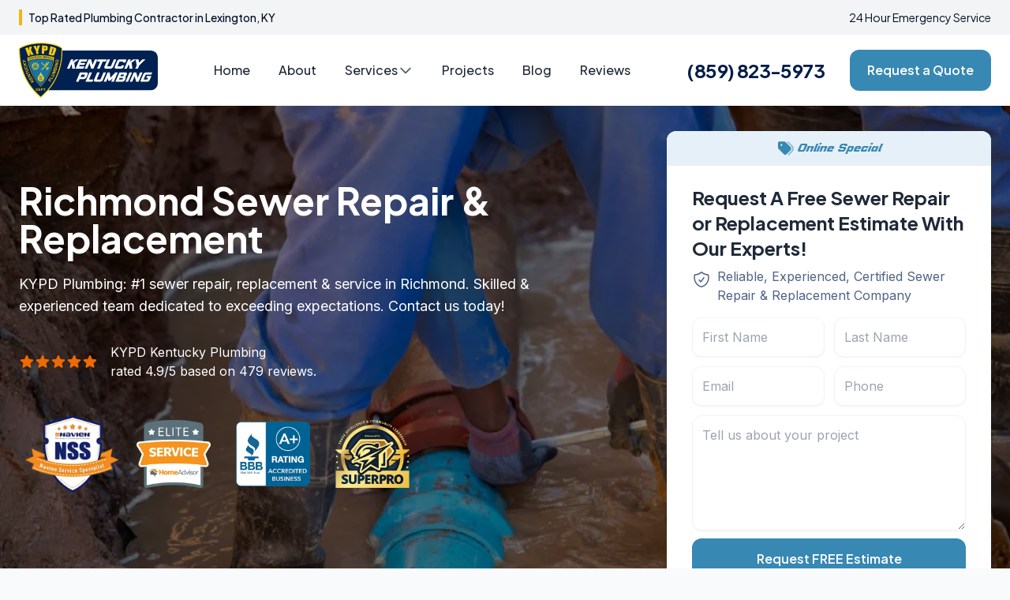

--- FILE ---
content_type: text/html; charset=UTF-8
request_url: https://ky-pd.com/sewer-repair-and-replacement-richmond-ky/
body_size: 103610
content:
<!DOCTYPE html><html lang="en"><head><meta charSet="utf-8"/><meta http-equiv="x-ua-compatible" content="ie=edge"/><meta name="viewport" content="width=device-width, initial-scale=1, shrink-to-fit=no"/><style data-href="/styles.b958536c8c29fdf56dde.css" data-identity="gatsby-global-css">.heroAreaImg{height:100%;position:absolute!important;top:0}.hero-Split .heroAreaImg{left:50vw;width:50vw;z-index:1}.hero-Stacked .heroAreaImg{left:0;width:100%;z-index:0}@media(min-width:767px){.heroImageBlock-home-container{width:calc(100% - 100px)!important}.heroImageBlock-home-img{flex-shrink:0;max-width:none;-o-object-fit:cover;object-fit:cover;-o-object-position:center;-o-object-position:right bottom;object-position:right bottom;object-position:center;position:relative;width:calc(50% + 100px)!important;z-index:1}}.hero-image:before{background:#000;content:"";height:104%;left:0;opacity:.5;position:absolute;top:0;width:100%;z-index:1}.hero-image{height:100%;left:0;position:absolute!important;top:0;width:100%;z-index:0}.service-heading-tag:before{content:"";height:3px;position:absolute;top:-.5em;width:50px}@media(min-width:767px){.height-none-md{height:0!important}.md-mb-none{margin-bottom:0!important}}@media(max-width:767px){.form-offset{margin-bottom:-500px}}.mobileOverlay{background:#f8f8f8;box-shadow:3px 3px 12px 2px rgba(0,0,0,.28);display:flex;flex-direction:column;justify-content:center;left:0;opacity:0;pointer-events:none;position:absolute;-webkit-transform:translateY(-20px);transform:translateY(-20px);transition:all .25s ease;width:100%;z-index:9999!important}.mobileOverlay.open{opacity:1;pointer-events:auto;-webkit-transform:translateY(0);transform:translateY(0)}@media(min-width:992px){.mobileOverlay{display:none}}[tabindex="-1"]:focus{outline:0!important}hr{box-sizing:content-box;overflow:visible}.react-images__blanket,.react-images__positioner{z-index:10000!important}.react-images__frame{height:100%!important}.video-spotlight h2{font-size:calc(.75vw + 1.2em);line-height:1.25;margin-bottom:.45em}.NavigationMenuRoot{display:flex;justify-content:center;position:relative;width:100vw;z-index:1}.NavigationMenuList{background-color:#fff;border-radius:6px;box-shadow:0 2px 10px var(--blackA7);display:flex;justify-content:center;list-style:none;margin:0;padding:4px}.NavigationMenuLink,.NavigationMenuTrigger{border-radius:4px;color:var(--violet11);font-size:1rem;font-weight:500;line-height:1;outline:none;padding:8px 12px;-webkit-user-select:none;user-select:none}.NavigationMenuLink:focus,.NavigationMenuTrigger:focus{box-shadow:0 0 0 2px var(--violet7)}.NavigationMenuLink:hover,.NavigationMenuTrigger:hover{background-color:var(--violet3)}.NavigationMenuTrigger{align-items:center;display:flex;gap:2px;justify-content:space-between}.NavigationMenuLink{display:block;font-size:1rem;line-height:1;text-decoration:none}.NavigationMenuContent{-webkit-animation-duration:.25s;animation-duration:.25s;-webkit-animation-timing-function:ease;animation-timing-function:ease;left:0;position:absolute;top:0;width:100%}.NavigationMenuContent[data-motion=from-start]{-webkit-animation-name:enterFromLeft;animation-name:enterFromLeft}.NavigationMenuContent[data-motion=from-end]{-webkit-animation-name:enterFromRight;animation-name:enterFromRight}.NavigationMenuContent[data-motion=to-start]{-webkit-animation-name:exitToLeft;animation-name:exitToLeft}.NavigationMenuContent[data-motion=to-end]{-webkit-animation-name:exitToRight;animation-name:exitToRight}@media only screen and (min-width:600px){.NavigationMenuContent{width:auto}}.NavigationMenuIndicator{align-items:flex-end;display:flex;height:10px;justify-content:center;overflow:hidden;top:100%;transition:width,-webkit-transform .25s ease;transition:width,transform .25s ease;transition:width,transform .25s ease,-webkit-transform .25s ease;z-index:1}.NavigationMenuIndicator[data-state=visible]{-webkit-animation:fadeIn .2s ease;animation:fadeIn .2s ease}.NavigationMenuIndicator[data-state=hidden]{-webkit-animation:fadeOut .2s ease;animation:fadeOut .2s ease}.NavigationMenuViewport{background-color:#fff;border-radius:6px;box-shadow:0 10px 38px -10px rgba(14,18,22,.35),0 10px 20px -15px rgba(14,18,22,.2);height:var(--radix-navigation-menu-viewport-height);margin-top:10px;overflow:hidden;position:relative;-webkit-transform-origin:top center;transform-origin:top center;transition:width,height,.3s ease;width:100%}.NavigationMenuViewport[data-state=open]{-webkit-animation:scaleIn .2s ease;animation:scaleIn .2s ease}.NavigationMenuViewport[data-state=closed]{-webkit-animation:scaleOut .2s ease;animation:scaleOut .2s ease}@media only screen and (min-width:600px){.NavigationMenuViewport{width:var(--radix-navigation-menu-viewport-width)}}.List{-webkit-column-gap:10px;column-gap:10px;display:grid;list-style:none;margin:0;padding:22px}@media only screen and (min-width:600px){.List.one{grid-template-columns:.75fr 1fr;width:500px}.List.two{grid-auto-flow:column;grid-template-rows:repeat(3,1fr);width:600px}}.ListItemLink{border-radius:6px;display:block;font-size:15px;line-height:1;outline:none;padding:12px;text-decoration:none;-webkit-user-select:none;user-select:none}.ListItemLink:focus{box-shadow:0 0 0 2px var(--violet7)}.ListItemLink:hover{background-color:var(--mauve3)}.ListItemHeading{color:var(--violet12);font-weight:500;line-height:1.2;margin-bottom:5px}.ListItemText{color:var(--mauve11);font-weight:400;line-height:1.4}.Callout{background:linear-gradient(135deg,var(--purple9) 0,var(--indigo9) 100%);border-radius:6px;display:flex;flex-direction:column;height:100%;justify-content:flex-end;outline:none;padding:25px;text-decoration:none;-webkit-user-select:none;user-select:none;width:100%}.Callout:focus{box-shadow:0 0 0 2px var(--violet7)}.CalloutHeading{color:#fff;font-size:18px;font-weight:500;line-height:1.2;margin-bottom:7px;margin-top:16px}.CalloutText{color:var(--mauve4);font-size:14px;line-height:1.3}.ViewportPosition{display:flex;justify-content:center;left:0;-webkit-perspective:2000px;perspective:2000px;position:absolute;top:100%;width:100%}.CaretDown{color:var(--violet10);position:relative;top:1px;transition:-webkit-transform .25s ease;transition:transform .25s ease;transition:transform .25s ease,-webkit-transform .25s ease}[data-state=open]>.CaretDown{-webkit-transform:rotate(-180deg);transform:rotate(-180deg)}.Arrow{background-color:#fff;border-top-left-radius:2px;height:10px;position:relative;top:70%;-webkit-transform:rotate(45deg);transform:rotate(45deg);width:10px}@-webkit-keyframes enterFromRight{0%{opacity:0;-webkit-transform:translateX(200px);transform:translateX(200px)}to{opacity:1;-webkit-transform:translateX(0);transform:translateX(0)}}@keyframes enterFromRight{0%{opacity:0;-webkit-transform:translateX(200px);transform:translateX(200px)}to{opacity:1;-webkit-transform:translateX(0);transform:translateX(0)}}@-webkit-keyframes enterFromLeft{0%{opacity:0;-webkit-transform:translateX(-200px);transform:translateX(-200px)}to{opacity:1;-webkit-transform:translateX(0);transform:translateX(0)}}@keyframes enterFromLeft{0%{opacity:0;-webkit-transform:translateX(-200px);transform:translateX(-200px)}to{opacity:1;-webkit-transform:translateX(0);transform:translateX(0)}}@-webkit-keyframes exitToRight{0%{opacity:1;-webkit-transform:translateX(0);transform:translateX(0)}to{opacity:0;-webkit-transform:translateX(200px);transform:translateX(200px)}}@keyframes exitToRight{0%{opacity:1;-webkit-transform:translateX(0);transform:translateX(0)}to{opacity:0;-webkit-transform:translateX(200px);transform:translateX(200px)}}@-webkit-keyframes exitToLeft{0%{opacity:1;-webkit-transform:translateX(0);transform:translateX(0)}to{opacity:0;-webkit-transform:translateX(-200px);transform:translateX(-200px)}}@keyframes exitToLeft{0%{opacity:1;-webkit-transform:translateX(0);transform:translateX(0)}to{opacity:0;-webkit-transform:translateX(-200px);transform:translateX(-200px)}}@-webkit-keyframes scaleIn{0%{opacity:0;-webkit-transform:rotateX(-30deg) scale(.9);transform:rotateX(-30deg) scale(.9)}to{opacity:1;-webkit-transform:rotateX(0deg) scale(1);transform:rotateX(0deg) scale(1)}}@keyframes scaleIn{0%{opacity:0;-webkit-transform:rotateX(-30deg) scale(.9);transform:rotateX(-30deg) scale(.9)}to{opacity:1;-webkit-transform:rotateX(0deg) scale(1);transform:rotateX(0deg) scale(1)}}@-webkit-keyframes scaleOut{0%{opacity:1;-webkit-transform:rotateX(0deg) scale(1);transform:rotateX(0deg) scale(1)}to{opacity:0;-webkit-transform:rotateX(-10deg) scale(.95);transform:rotateX(-10deg) scale(.95)}}@keyframes scaleOut{0%{opacity:1;-webkit-transform:rotateX(0deg) scale(1);transform:rotateX(0deg) scale(1)}to{opacity:0;-webkit-transform:rotateX(-10deg) scale(.95);transform:rotateX(-10deg) scale(.95)}}@-webkit-keyframes fadeIn{0%{opacity:0}to{opacity:1}}@keyframes fadeIn{0%{opacity:0}to{opacity:1}}@-webkit-keyframes fadeOut{0%{opacity:1}to{opacity:0}}@keyframes fadeOut{0%{opacity:1}to{opacity:0}}
/*
! tailwindcss v3.2.7 | MIT License | https://tailwindcss.com
*/:export{brandPrimary:#4dbc15;brandSecondary:#ffbc00;brandTertiary:#e20020;brandPrimaryLight:#61e61e;brandPrimaryLighter:#81eb4c;brandPrimaryLightest:#c2f5a8;brandPrimaryDark:#3a8e10;brandPrimaryDarker:#27600b;brandPrimaryDarkest:#153206}.bg-graylight{background:#f8fafc}ul.subsection{border-bottom:1px solid #f4f4f4;padding-bottom:0!important}@media(max-width:992px){ul.subsection li{margin:0 0 7px;padding:0}}.callout-bg-brand-primary,.callout-bg-brand-primary-light{background:#4dbc15}.callout-bg-brand-secondary,.callout-bg-brand-secondary-light{background:#ffbc00}.callout-text-color-light{color:#fff}.callout-text-color-dark{color:#222}.callout-text-color-brand-primary{color:#4dbc15}.callout-text-color-brand-secondary,.secondary-color{color:#ffbc00}.main-content{padding:1em 1em 3em}p+h2{margin-top:1em}.menu-desktop a.active{border-bottom:4px solid #4dbc15}.menu-desktop a.active,.submenu a.active,.subsection a.active{color:#4dbc15!important;font-weight:600!important}.subsection a.active{border-bottom:none!important}.cslbimg{max-width:205px}.featuredbrands{padding:16px 0 0}.featuredbrands img{margin-bottom:0;padding:10px}.featuredserviceitem{padding:0}.featuredserviceimg{border-radius:.8em .8em 0 0;height:auto;margin-bottom:-7px;min-height:100%;min-width:100%;-o-object-fit:cover;object-fit:cover;width:auto}@media(min-width:992px){.featuredserviceimg{border-radius:.8em 0 0 .8em}}.moduledark{background-color:#222!important;color:#fff}.moduledark .moduleheading{background:#b38b42!important;border-radius:.8em .8em 0 0}.service-box{background-color:#fff;border-radius:0;padding:1px 36px 16px}@media(min-width:992px){.service-box{border-radius:0 .8em .8em 0}}.shadow-md{box-shadow:0 2px 4px 0 rgba(0,0,0,.08)}.shadow-lg{box-shadow:0 .3125rem .875rem .0625rem rgba(0,0,0,.1)}.border-radius{border-radius:.8em}.border-color-secondary,.bt-color-secondary{border-color:#ffbc00!important}.border-color-primary{border-color:#4dbc15!important}.bg-color-primary{background:#4dbc15!important}.bg-color-primary-not-important{background:#4dbc15}.bg-color-222{background:#222!important}@media(min-width:992px){.bg-color-primary-lg{background:#fff!important;min-width:300px}}.hover\:bg-color-primary:hover{background:#27600b!important}.bg-color-secondary-light{background:#ffc933!important}.bg-color-secondary-lighter{background:#ffd766!important}.bg-color-secondary-lightest{background:#fffaeb!important}.svg-color-secondary-lightest svg{color:#fffaeb!important}.bg-color-secondary{background:#ffbc00!important}.bg-color-secondary-dark{background:#cc9600!important}.bg-color-secondary-darker{background:#997100!important}.bg-color-secondary-darkest{background:#664b00!important}.hover\:bg-color-secondary-dark:hover{background:#cc9600!important}.brand-padding-y{padding-bottom:2em;padding-top:2em}.hover\:text-white:hover,.text-white{color:#fff}.text-color-secondary{color:#ffbc00}.hover\:text-color-secondary-dark:hover{color:#cc9600}.hover\:color-primary:hover{color:#4dbc15}.color-primary-light{color:#61e61e}.color-primary-lighter{color:#81eb4c}.color-primary-lightest{color:#c2f5a8}.color-primary{color:#4dbc15}.color-primary-dark,.color-primary-darker{color:#3a8e10}.color-primary-darkest{color:#153206}.color-secondary-light{color:#ffc933!important}.color-secondary-lighter{color:#ffd766!important}.color-secondary-lightest{color:#fffaeb!important}.color-secondary{color:#ffbc00!important}.color-secondary-dark,.color-secondary-darker{color:#cc9600!important}.color-secondary-darkest{color:#664b00!important}.hover\:color-secondary-light:hover{color:#ffc933!important}.hover\:color-secondary-lighter:hover{color:#ffd766!important}.hover\:color-secondary-lightest:hover{color:#fffaeb!important}.hover\:color-secondary:hover{color:#ffbc00!important}.hover\:color-secondary-dark:hover{color:#cc9600!important}.hover\:color-secondary-darker:hover{color:#997100!important}.hover\:color-secondary-darkest:hover{color:#664b00!important}@media(max-width:575px){.container.padding-0{padding:0!important}}.fill-color-secondary{fill:#ffbc00}.fill-color-secondary-dark{fill:#cc9600}.fill-color-secondary-light{fill:#ffc933}.fill-color-primary-darker{fill:#27600b}.fill-color-primary-dark{fill:#3a8e10}.before\:background-secondary:before{background:#ffbc00}@media(max-width:992px){.mobileOverlay ul li a.active{color:#4dbc15!important;font-weight:700!important}}ul.has-submenu li a:hover{color:red!important}.has-subsection li{margin-bottom:0}.has-subsection a{border-bottom:none!important}.has-subsection a:hover:before{display:none}@media(max-width:992px){ul.submenu li{font-weight:500;list-style:none;margin-bottom:9px}}ul.submenu li .hover\:color-primary:hover{background-color:#f2f2f2;color:#333!important}@media(max-width:992px){ul.submenu li .hover\:color-primary:hover{background-color:transparent!important;color:#4dbc15!important}}.hover\:color-primary:hover ul.submenu li:hover{background:#f2f2f2!important}@media(max-width:992px){.hover\:color-primary:hover ul.submenu li:hover{background:transparent!important}}.has-subsection{margin-bottom:0!important}.menu-desktop .submenu a{border-bottom:none}@media(min-width:992px){.submenu a:hover{opacity:1}.submenu a:hover:before{left:0;opacity:1;right:0}.submenu a:before{background:#41a928;content:"";height:2px;left:50%;opacity:0;position:absolute;right:50%;top:100%;transition:left .35s,right .35s,opacity .35s;z-index:12}.submenu a,.subsection a{color:#333!important;font-weight:600!important}}.formdisclosure{color:#000;font-size:12px;line-height:17px;margin:9px 0 -26px;padding-left:10px;text-align:center}@media(max-width:992px){.formdisclosure{margin-bottom:-23px;margin-top:12px}}.is-service-page h3{color:#42464a;font-weight:600;line-height:1.25em;margin-top:26px}.citiespage h3{margin-top:5px!important}.privacylock{margin-bottom:0;padding-right:5px}.form-signin{margin:0 auto;max-width:420px;padding:15px;width:100%}.form-label-group{margin-bottom:1rem;position:relative}.form-label-group>input,.form-label-group>label{padding:.75rem;width:100%}.form-label-group>label{border:1px solid transparent;border-radius:.25rem;color:#495057;display:block;left:0;line-height:1.5;margin-bottom:0;position:absolute;top:0;transition:all .1s ease-in-out;width:100%}.contact-form-default-style input{margin-bottom:.25em}.contact-form-default-style input::-webkit-input-placeholder{color:transparent}.contact-form-default-style input::placeholder{color:transparent}.contact-form-default-style label{font-size:18px!important}.form-label-group input:not(:placeholder-shown){padding-bottom:.25rem;padding-top:1.25rem}.form-label-group input:not(:placeholder-shown)~label{color:#777;font-size:12px;padding-bottom:.25rem;padding-top:.25rem}.sr-only{border:0}.sr-only-focusable:active,.sr-only-focusable:focus{clip:auto;height:auto;overflow:visible;position:static;white-space:normal;width:auto}body,html,p{font-family:Inter,system-ui,-apple-system,BlinkMacSystemFont,Segoe UI,Roboto,Helvetica Neue,Arial,Noto Sans,sans-serif,Apple Color Emoji,Segoe UI Emoji,Segoe UI Symbol,Noto Color Emoji}.font-display,.h1,.h2,.h3,.h4,.h5,.h6,h1,h2,h3,h4,h5,h6{font-family:Plus Jakarta Sans,system-ui,-apple-system,BlinkMacSystemFont,Segoe UI,Roboto,Helvetica Neue,Arial,Noto Sans,sans-serif,Apple Color Emoji,Segoe UI Emoji,Segoe UI Symbol,Noto Color Emoji;font-weight:700}.kypd-font{font-family:Velocista,system-ui,-apple-system,BlinkMacSystemFont,Segoe UI,Roboto,Helvetica Neue,Arial,Noto Sans,sans-serif,Apple Color Emoji,Segoe UI Emoji,Segoe UI Symbol,Noto Color Emoji;font-weight:700}.overlay{background:rgba(0,0,0,.29);height:100%;position:fixed;width:100%;z-index:1}.theme-primary .sidebar-title-container{background:#4dbc15;color:#fff}.contact-form-default-style textarea#description::-webkit-input-placeholder,.popup-content .form-group input::-webkit-input-placeholder,.popup-content textarea#description::-webkit-input-placeholder{color:transparent}.contact-form-default-style textarea#description::placeholder,.popup-content .form-group input::placeholder,.popup-content textarea#description::placeholder{color:transparent}.popup-content .p-2 button.d-block{background:#fff;margin-right:17px!important}@media(max-width:767px){.popup-content label{display:none!important}.popup-content .popupdesc{display:none}.contact-form-default-style input::-webkit-input-placeholder,.contact-form-default-style textarea#description::-webkit-input-placeholder{color:#000!important}.contact-form-default-style input::placeholder,.contact-form-default-style textarea#description::placeholder{color:#000!important}}.sidebarform input::-webkit-input-placeholder,.sidebarform textarea#description::-webkit-input-placeholder{color:transparent!important}.sidebarform input::placeholder,.sidebarform textarea#description::placeholder{color:transparent!important}.popup-content{border:none!important;box-shadow:0 5px 15px rgba(0,0,0,.5)}.popup-overlay{background:rgba(0,0,0,.6)!important;z-index:10000!important}.special-offer-img{background:transparent!important;border:none!important;box-shadow:none!important;margin:0!important;padding:0!important}.special-offer-img .sidebarstyle{padding:0 0 10px!important}.noheading .moduleheading{display:none!important}.bg-color-header-outer{background:#4dbc15!important}@media(min-width:992px){.bg-color-header-outer{background:#f9f9f9!important}.bg-color-header-outer:before{background:#4dbc15;-webkit-clip-path:polygon(0 0,100% 0,95% 100%,0 100%);clip-path:polygon(0 0,100% 0,95% 100%,0 100%);content:"";height:101%;left:0;position:absolute;top:0;width:33%}}@media(min-width:1700px){.bg-color-header-outer:before{width:36%!important}}@media(min-width:2000px){.bg-color-header-outer:before{width:38%!important}}@media(min-width:992px){.mobileareaserved{display:none!important}}@media(max-width:1015px)and (min-width:767px){.foottablet{font-size:75%!important}}@media(max-width:991px){.sitetaglinehead{display:none!important}}.mobileareaserved{color:#fff!important;font-size:14px!important;margin-top:-4px!important}.areasservedheader{color:rgba(66,66,66,.722);font-size:15px!important}.sitetaglinehead{align-content:stretch!important;align-items:center!important;flex-flow:column wrap!important;justify-content:center!important;line-height:23px;text-align:center}.sitelinehead{font-weight:600}@media(max-width:1199px){.sitelinehead{font-size:75%!important}.areasservedheader{font-size:65%!important}.sitetaglinehead{line-height:18px;padding:0!important}}.button-style-primary{background:#4dbc15;border:2px solid #4dbc15!important;border-radius:0!important;color:#fff;font-weight:600;padding:.4em 1.25em;text-shadow:none!important;transition:all .1s ease;white-space:nowrap!important}.button-style-primary:hover{background:#3a8e10;color:#fff;cursor:pointer}@media(max-width:333px){.button-style-primary{padding:.4em .7em!important}}.button-style-primary:hover{background:#fff;box-shadow:none;color:#4dbc15;outline:0;text-decoration:none}.button-style-dark{background:#222;color:#fff}.button-style-dark:hover{background:#090909;color:#fff}.contact-us-page .col-12{margin:0 auto;max-width:767px}.freeconsultationbox{padding-right:85px;position:relative}.freeconsultationbox .designer{bottom:-35px;position:absolute;right:0;z-index:99}.consultationbox .h1_span{font-size:40px;line-height:normal}@media only screen and (max-width:1000px){.consultationbox .h1_span{font-size:3.5vw}}@media only screen and (max-width:600px){.consultationbox .h1_span{font-size:4.9vw}}.consultationbox{background-color:#4dbc15;border-radius:.8em;color:#fff;height:164px;margin-top:46px;padding:28px 80px 28px 20px;position:relative;width:100%}.remove-padding-shadow{background:transparent!important;box-shadow:none!important;text-align:center}.remove-padding-shadow .card-body{padding:0!important}.bg-222{background:#222}.featimg-flex-item{flex:0 0 30%;margin:4px}.featimg-flex-item img{background:#fff;display:block;margin:0;padding:4px}.specialsubheading{color:#41a928;font-size:14px;font-style:italic;margin-bottom:5px}.featserviceimg img{margin:0 0 20px 20px;max-width:350px}@media(max-width:767px){.featserviceimg img{margin:10px 0 20px;max-width:100%!important}}@media(max-width:769px){.featserviceimg img{margin:10px 0 20px;max-width:100%!important}}.lp-siding-flex-item{background:#fff;flex:0 0 20%}@media(max-width:767px){.lp-siding-flex-item{flex:0 0 50%}}.lp-siding-flex-item img{display:block;margin:0}.lp-siding-flex-item p{background:#545454;color:#fff;font-weight:400;margin:0;padding:10px;text-align:center}.badgeImage:before{content:none!important}.brd-clr{border-color:currentcolor #41a928 #41a928;border-top:4px solid #41a928}@media(max-width:991px){.brd-clr-bottom{border-color:currentcolor #41a928 #41a928;border-top:4px solid #41a928}}.cursor-pointer{cursor:pointer!important}.popup-overlay{overflow:scroll!important}.popup-content{background:#f5f5f5!important;max-width:767px!important;text-align:left!important;width:inherit!important}@media(max-width:767px){.popup-content{width:92%!important}.p-3{padding-top:1rem!important}}.custom-card-svc{-o-object-fit:cover;object-fit:cover;overflow:hidden;position:relative;width:100%}@media(min-width:415px){.featservicesrow{margin-bottom:-20px}.featured-services-boxes{padding-bottom:19px}.aboutussection .featured-services-boxes{padding:0 20px 18px}}@media(max-width:215px){.button-style-primary{padding:.5em!important}}@media(max-width:414px){.customfeaturedbar .ftbox{padding-left:0!important;padding-right:0!important}.customfeaturedbar .card-center{padding:.2em .8em 38px!important;text-align:center}.customfeaturedbar .card-footer{margin-bottom:13px!important;text-align:center}.featured-services-boxes{flex:0 0 50%;max-width:50%;padding:0 5px 18px}.customfeaturedbar h4{font-size:1.3em!important;font-weight:600!important;margin-bottom:.15em!important;padding-bottom:10px;text-align:center}.customfeaturedbar p{display:none!important}.customfeaturedbar .aboutussection p{display:block!important}.customfeaturedbar{padding-bottom:0!important}}@media(max-width:600px){.aboutussection .featured-services-boxes{flex:0 0 50%;max-width:50%;padding:0 30px 18px}}.beforeaftersec2{padding:11px 50px 0}@media(max-width:1059px){.beforeaftersec2{background:transparent;padding:0 15px!important}.beforeaftersec2.shadow-md{box-shadow:none}.beforeaftersection .col-sm:last-child{margin-bottom:0}}.beforeaftersection{background:#fff;background:url([data-uri]);background-size:10px 10px;box-shadow:0 2px 4px 0 rgba(0,0,0,.03);padding:1.7em .6em 1.8em}@media(max-width:575px){.beforeaftersection .col-sm:first-child,.beforeaftersection .col-sm:last-child{padding-left:0!important;padding-right:0!important}.beforeafterslider{margin-top:8px}.beforeafterpix{margin-top:0!important}}.beforeafterslideroverlay{background:transparent;height:100%;position:absolute;top:0;transition-duration:.5s;transition-property:background;width:100%;z-index:25}.beforeafterslideroverlay:hover{background:rgba(0,0,0,.5);border-radius:.25em}.beforeafterslideroverlay:hover .labelsliderhover{border-radius:.25em;opacity:1!important}.fill-white{fill:#fff!important}.custom-card-svc img{margin-bottom:0!important}.customfeaturedbar .card-center{padding:.7em 1.3em 55px}.featservicesrow .featured-services-boxes{max-width:48.5%!important}@media(max-width:415px){.featservicesrow{margin-left:-10px;margin-right:-10px}}@media(min-width:768px){.featservicesrow .col-md-6{max-width:49%!important}.contact-form-default-style input{margin-bottom:.9em!important}}@media(min-width:992px){.featservicesrow .col-lg-3{max-width:23.1%!important}}.customfeaturedbar .card-box{background:#fff;margin-bottom:20px;padding:0}.customfeaturedbar .card-footer{bottom:0;margin-bottom:22px;padding:0 1em;position:absolute;width:100%}.customfeaturedbar h4{font-size:1.1em;font-weight:700;line-height:1.2;margin-bottom:.25em}.customfeaturedbar p{color:#666;font-size:16px;line-height:1.4;margin-bottom:.8rem}.customfeaturedbar{background:#f8f8f8;background:linear-gradient(hsla(0,0%,95%,.388),transparent);box-shadow:0 2px 4px 0 rgba(0,0,0,.03);padding:2em 1em;position:relative}.featurelistbox{color:#fff;padding:24px}.featurelistbox .button-style-primary{background:#fff;color:#4dbc15!important}.featurelistbox h3,.featurelistbox h4{text-align:center}.divcentervertical{align-items:center;display:flex;justify-content:center}@media(min-width:768px){.divcenterverticalsec{color:#fff;left:20px;overflow:auto;position:absolute;resize:vertical;right:20px;top:50%;-webkit-transform:translateY(-50%);transform:translateY(-50%)}}.aboutussection{padding-top:10px}.headeroneph{width:100%}.headinfo{line-height:1.4em;margin-right:26px;text-align:center}.givecalltoday{font-size:.9em}.estbuttonalign{margin-left:auto;margin-right:0}@media(max-width:509px){.givecalltoday{display:none!important}}@media(max-width:509px)and (max-width:509px){.headinfo{align-items:center;display:flex;justify-content:center}}.photogallerysec{padding-left:0!important;padding-right:0!important}.menu-desktop ul li:hover{cursor:pointer}@media(min-width:992px){.getstartedbtn{font-size:22px;margin-left:85px;min-width:218px;padding:12px}}.epaimg{align-self:center;width:80%}.aboutimg{height:250px}@media(max-width:515px){.reviewsecbdg{margin:10px -11px -11px}.aboutimg{height:129px}.reviewsecbdgit{padding:3% 0!important}}.caesarstone-logo{padding:12px!important}@media(min-width:992px){.submenuline:first-child{border-right:1px solid #eaeaea;margin-bottom:0}}@media(max-width:992px){.submenuline{padding-left:0!important;padding-right:0!important}}.whyuslist{font-weight:600}.whyuslist p{color:gray;font-size:85%;font-weight:400!important}.twocolmenu{margin-left:0!important}@media(min-width:992px){.twocolmenu{display:inline!important}}.hiddenms{display:none!important}.phoversized{font-size:135%}.homepgbck{background:linear-gradient(hsla(0,0%,100%,.8),#fff);background-repeat:no-repeat;background-size:cover}@media(max-width:992px){.homepgbck{background:#f8f8f8!important}}.galleryhomepg{margin-top:-30px;padding-bottom:48px!important}.benefitsfeatures li b{font-size:120%;font-weight:800}.benefitsfeatures{margin-bottom:40px;margin-top:30px}.hidetitle .moduleheading h3{display:none!important}.hidetitle .moduleheading{margin-top:35px;padding:0!important}.hidetitle .sidebarstyle{padding:0!important}.hidetitle p{margin:0!important}.hidetitle{background:transparent!important;box-shadow:none!important}.hidetitle h4{font-size:122%;font-weight:600;padding:0 5px 8px;text-align:center}.error-container{background-color:#fff;border:2px solid #e02200;border-radius:.8em;margin-bottom:1em;padding:1em}.text-red{color:#e02200}.error-container ul{color:#555;font-size:.9em;margin-bottom:0}.error-container ul li{margin-bottom:.25em}.usflagbg p{color:#000;font-size:85%;padding:0 15px 12px}.usflagbg .sidebar-title-container{background:transparent!important}.windowname{font-weight:600;margin-bottom:22px;text-align:center}.windowname a{color:#000}.windowfeature{margin-bottom:22px}.windowfeature span{font-weight:600;text-transform:uppercase}.windowimg{padding:0;text-align:center}.windowimg img{border-radius:.25em;margin-bottom:0}.windowssection{margin-bottom:30px}@media(max-width:767px){.windowname{font-size:106%}.windowssection{margin-bottom:10px;padding:0 18px 18px}.windowssection h2{text-align:center}}.slick-slide{-webkit-backface-visibility:hidden}.slick-list,.slick-slider,.slick-track{display:block;position:relative}.slick-loading .slick-slide,.slick-loading .slick-track{visibility:hidden}.slick-slider{-webkit-touch-callout:none;-webkit-tap-highlight-color:rgba(0,0,0,0);box-sizing:border-box;touch-action:pan-y;-webkit-user-select:none;user-select:none;-khtml-user-select:none}.slick-list{margin:0;overflow:hidden;padding:0}.slick-list:focus{outline:0}.slick-list.dragging{cursor:pointer;cursor:hand}.slick-slider .slick-list,.slick-slider .slick-track{-webkit-transform:translateZ(0);transform:translateZ(0)}.slick-track{left:0;top:0}.slick-track:after,.slick-track:before{content:"";display:table}.slick-track:after{clear:both}.slick-slide{display:none;float:left;height:100%;min-height:1px}[dir=rtl] .slick-slide{float:right}.slick-slide img{display:block}.slick-slide.slick-loading img{display:none}.slick-slide.dragging img{pointer-events:none}.slick-initialized .slick-slide{display:block}.slick-vertical .slick-slide{border:1px solid transparent;display:block;height:auto}.slick-arrow.slick-hidden{display:none}.disable-interaction-on-non-active .slick-slide{visibility:hidden}.disable-interaction-on-non-active .slick-slide.slick-active,.project-gallery-container .disable-interaction-on-non-active .slick-slide{visibility:visible}.project-gallery-container img{-o-object-fit:contain!important;object-fit:contain!important}.featuredbenefitsbar{margin-bottom:42px;margin-top:65px}@media(max-width:767px){.featuredbenefitsbar{margin-bottom:25px;margin-top:39px}}ul.greenchecklist{margin-left:35px}@media(max-width:767px){ul.greenchecklist{padding-left:20px;padding-right:20px}}ul.greenchecklist li a,ul.greenchecks a{color:#212529}.nobm{margin-bottom:0!important}ul.greenchecklist li svg{stroke-width:5px;background:#2e945f!important;border-radius:50%;margin-left:-38px;margin-top:4px;padding:4px;position:absolute}ul.greenchecklist li{list-style-type:none}.oversized{font-size:120%}.featservicesrow{display:flex;flex-wrap:wrap;justify-content:space-between;margin-left:0;margin-right:0}.photoslidersubhead{font-size:22px;font-weight:600;line-height:136%;padding-top:15px}.photoslidersubhead,.photoslidertophead{color:#000;text-align:center;text-transform:capitalize}.featbad3{text-align:center}@media(max-width:537px){.featbad3{margin-bottom:28px;padding:15px}.featbad3 img{margin-bottom:0;padding-left:12px;padding-right:12px;padding-top:0}}ul.submenu .has-subsection li .hover\:color-primary:hover{color:#41a928!important}.teamimage{float:right;margin-top:17px;max-width:500px}@media(max-width:1136px){.teamimage{float:none;margin:-20px 0 0;max-width:-webkit-fill-available}}.w-1\/2{margin-bottom:.6rem}@media(min-width:767px){.md\:w-1\/4{width:25%}.md\:w-1\/3{width:33.333333%}}.hover\:text-gray-100:hover{color:#f7fafc}.hover\:text-gray-200:hover{color:#41a928}.text-green-500{color:#30b34e}.text-gray-800{color:#2d3748}.footercities{font-size:10px}.testvideosection iframe{margin:0;padding:0}.testvideosection h4{margin-bottom:9px;margin-top:11px}.testvideosection .moduleheading{display:none!important}.videosection{box-shadow:0 2px 4px 1px rgba(0,0,0,.1);padding:7px}body.reviews-open{overflow:hidden!important}body.modal-open{pointer-events:none}.beta-mode-enabled{background-color:red;color:#fff;padding:10px;text-align:center}.user-reviewer-photo{border-radius:9999px;margin-bottom:0!important;margin-right:10px;width:65px}.modal-bg-overlay{background:#000;height:100%;left:0;opacity:0;pointer-events:none;position:fixed;top:0;visibility:hidden;width:100%;z-index:10000}.modal-bg-overlay.active{opacity:.6;visibility:visible}.color-stars{color:#ff9800}.bold{font-weight:700}.text-gray-700{color:#777}.text-gray-600{color:#666}.text-gray-500{color:#555}.text-15{font-size:15px}.leading-medium{line-height:1.4}.img-zero-child img{margin-bottom:0}.bg-white{background:#fff}.shadow-soft{box-shadow:0 1px 2px rgba(0,0,0,.05)}.border-none{border:0!important}.focus-outline-none:focus{outline:none!important}.-mt-2{margin-top:-2px}.feautued-review-badge{background:#989898;border-radius:4px;color:#fff;display:inline-block;font-size:12px;padding:3px 10px}.bg-full-screen-reviews{background:linear-gradient(#f8f8f8,#fff);box-shadow:0 3px 4px 0 rgba(0,0,0,.08)}.button-show-more-reviews{background:#fff;border:2px solid #41a928!important;color:#41a928!important;font-size:16px}.button-show-more-reviews:hover{background:#1c5b3a;border-color:#1c5b3a!important;color:#fff!important}.button-show-more-reviews:focus{outline:none!important}.text-xxs{font-size:.65rem}.text-gvd-500{color:#41a928}.reviews-styles b{color:#3c3c3c;font-weight:600}.text-footer-dark{color:#222}.footercities,.footercities a{color:#c3c3c3!important}.bg-gvd-green{background:#41a928}.bg-dark-gray{background:#191919}.jhsidingbackground{background:linear-gradient(hsla(0,0%,100%,.8),#fff),url(https://images.ctfassets.net/79nimht05j33/dgR4OaQPGVQQ6Q2CIrMMZ/299a27a751c76985c473b227a2123147/siding-bg.jpg);background:-webkit-linear-gradient(hsla(0,0%,100%,.8),#fff),url(https://images.ctfassets.net/79nimht05j33/dgR4OaQPGVQQ6Q2CIrMMZ/299a27a751c76985c473b227a2123147/siding-bg.jpg);background-repeat:no-repeat;background-size:cover}.ReactModal__Overlay{opacity:0;transition:opacity .15s ease}.ReactModal__Overlay--after-open{opacity:1}.ReactModal__Overlay--before-close{opacity:0}.ReactModal__Content{-webkit-transform:translateY(20px);transform:translateY(20px);transition:-webkit-transform .15s ease;transition:transform .15s ease;transition:transform .15s ease,-webkit-transform .15s ease}.ReactModal__Content--after-open{-webkit-transform:translateY(0);transform:translateY(0)}.ReactModal__Content--before-close{-webkit-transform:translateY(20px);transform:translateY(20px)}.hover\:gvd-main-bg:hover{background:#f8f8f8}.hover\:gvd-main-bg-darker:hover{background:#f3f3f3}.standard-modal{background:#fff;border-radius:.8em;left:0;margin-left:auto;margin-right:auto;max-height:90%;max-width:900px;min-height:500px;opacity:0;padding-left:10px;padding-right:10px;pointer-events:none;position:fixed;right:0;top:5%;-webkit-transform:translateY(10px);transform:translateY(10px);transition:all .1s ease;visibility:hidden;z-index:10000}@media(max-width:900px){.standard-modal{max-width:90vw}}.standard-modal.active{opacity:1;pointer-events:visible;-webkit-transform:translateY(0);transform:translateY(0);visibility:visible}ul.twocolmenu{margin-top:0!important}.customfeaturedbar .servicetitle{background:#2c8c58;border-bottom-left-radius:.8em;border-bottom-right-radius:.8em;color:#fff;padding:10px 1em 4px;text-transform:uppercase}.allproducts h4{font-size:19px}@media(max-width:414px){.allproducts h4{font-size:1.1em!important;padding-bottom:3px}}.allproducts .custom-card-svc{margin-bottom:-8px}.allproducts{background:url([data-uri]);background-size:10px 10px;box-shadow:0 2px 4px 0 rgba(0,0,0,.03);padding:22px 1em 2.5em}.customfeaturedbar .servicetitle h4{font-weight:600}.allproducts .featured-services-boxes:hover{box-shadow:0 10px 15px -3px rgba(0,0,0,.1),0 4px 6px -2px rgba(0,0,0,.05);cursor:pointer}.customfeaturedbar .card-box-ft .card-service-head{font-size:calc(.75vw + 1.2em);margin-bottom:.35em}.allproducts .card-service-desc{color:#212529;display:inline-flex!important;font-size:18px;line-height:27px;margin:0 auto 1.5em;max-width:767px}.allproducts .ftbox{text-align:center}.featadvt{font-weight:600}@media(max-width:414px){.featadvt{font-size:120%;padding-bottom:12px}}.customfeaturedbar .card-box-ft{background:#fff;margin-bottom:20px;padding:0}.customfeaturedbar .card-box-ft img{height:auto;min-height:180px;min-width:100%;-o-object-fit:cover;object-fit:cover;width:auto}@media(min-width:992px){.allproducts .col-lg-2{max-width:15.8%!important}}.fill-green{fill:#3eb049}.fill-nonzero{fill-rule:nonzero}.relbtn{background:#fff;border-radius:1.852em!important;box-shadow:0 2px 4px 0 rgba(0,0,0,.06);color:#212529;cursor:pointer;display:inline-block;font-weight:600;margin:5px 3px;padding:7px 20px;text-align:center;-webkit-user-select:none;user-select:none;vertical-align:middle}.relbtn:hover{box-shadow:0 2px 4px 0 rgba(0,0,0,.12);color:#41a928}.cardborder{border-top:5px solid #41a928}@media(min-width:1024px)and (max-width:1279px){.babtn{font-size:85%}}@media(min-width:1200px)and (max-width:1221px){.headinfo{margin-right:20px!important}}.blogimgmw{max-width:900px!important}.serviceh1{background:#fff;border:2px solid #4dbc15;border-radius:0;color:#4dbc15;display:inline-block;font-weight:700;padding:5px 20px;width:auto}.serviceh1span{border-radius:0;font-size:18px;line-height:32px;padding:0;text-transform:capitalize}.servicedzip{font-size:95%!important;line-height:155%!important;margin-bottom:10px!important;margin-top:0;padding:0}.play-overlay{transition:all .5s ease-in-out}@media(min-width:480px){.play-overlay:hover{background:rgba(0,0,0,.25);cursor:pointer}}.play-button-overlay{color:#fff;display:block;left:50%;position:absolute;top:50%;z-index:100}.play-button-overlay img{height:5.5rem;margin-left:-1.95rem;margin-top:-2.85rem;width:5.5rem}.videoWrapper{height:0;padding-bottom:56.25%}.videoWrapper video{height:100%;left:0;position:absolute;top:0;width:100%}@media(min-width:1200px){.react-images__view-image--isModal{height:100vh!important}}.minimal-hero input,.minimal-hero textarea{appearance:none;-webkit-appearance:none;-moz-appearance:none}.react-images__footer,.react-images__header{background:transparent!important;color:#fff}.featitemsh{border-radius:.8em .8em 0 0}.testpghead{font-size:1.38316rem}.image-gallery-slides>div{display:block}.z-20000{z-index:20000}.testimonialboxf:hover{--tw-shadow:0 10px 15px -3px rgba(0,0,0,.1),0 4px 6px -2px rgba(0,0,0,.05);box-shadow:var(--tw-ring-offset-shadow,0 0 transparent),var(--tw-ring-shadow,0 0 transparent),var(--tw-shadow)}.aspect-ratio-box,.image-gallery-thumbnail-inner{display:block!important;height:0;overflow:hidden;padding-top:71.0025369454%;position:relative}.ratio-16-9{padding-top:56.4633%}.aspect-ratio-box-inside,.image-gallery-thumbnail-image{display:block!important}.aspect-ratio-box.projects-project{padding-top:66.9%}.image-gallery-slide-wrapper.bottom{width:100%}img{touch-action:manipulation}#nprogress .bar{z-index:99999999999}.breadcrumb{background:#fff;border-bottom-width:1px;border-color:#f3f4f6}@media(min-width:768px){.breadcrumb__list{max-width:768px}}@media(min-width:640px){.breadcrumb__list{max-width:640px}}.breadcrumb__list{align-items:center;display:flex;list-style:none;margin-bottom:0;margin-left:auto;margin-right:auto;max-width:1230px;overflow:hidden;padding:.75rem 1rem;text-overflow:ellipsis;white-space:nowrap;width:100%}@media(max-width:768px){.breadcrumb{padding-left:1rem;padding-right:1rem}.breadcrumb__list{padding-left:0;padding-right:0}}.breadcrumb__separator{color:#d1d5db;display:inline-block;text-align:center}.breadcrumb__list__item{margin-bottom:0}.breadcrumb__link{color:#6b7280;font-size:.875rem}.breadcrumb__link:hover{color:#374151}.breadcrumb__list__item:first-child a{margin-left:0}.breadcrumb__list__item a{margin-left:.4rem}.breadcrumb__separator:first-child{margin-left:0}.breadcrumb__separator{margin-left:.4rem;margin-right:0}.breadcrumb__separator:last-child{margin-right:0}@media(max-width:768px){.breadcrumb__list__item a{margin-left:.7rem}.breadcrumb__separator:first-child{margin-left:0}.breadcrumb__separator{margin-left:.7rem;margin-right:0}.breadcrumb__separator:last-child{margin-right:0}}.h-14,.w-14{height:10rem}.absolute-center{left:50%;position:absolute;top:50%;-webkit-transform:translate(-50%,-50%);transform:translate(-50%,-50%)}.slick-dotted.slick-slider{margin-bottom:30px}.slick-dots{bottom:18px;display:block;left:0;list-style:none;margin:0;padding:0;position:absolute!important;right:0;text-align:center;width:100%}.slick-dots li{display:inline-block;margin:0 5px;padding:0;position:relative}.slick-dots li,.slick-dots li button{cursor:pointer;height:20px;width:20px}.slick-dots li button{background:transparent;border:0;color:transparent;display:block;font-size:0;line-height:0px;outline:none;padding:5px}.slick-dots li button:focus,.slick-dots li button:hover{outline:none}.slick-dots li button:focus:before,.slick-dots li button:hover:before{opacity:1}.slick-dots li button:before{color:#fff;font-size:40px!important;height:20px;left:0;line-height:20px;opacity:.55;position:absolute;text-align:center;text-shadow:2px 1px 5px rgba(0,0,0,.5);top:0;width:20px}.slick-dots li.slick-active button:before{color:#fff!important;opacity:1}#nprogress .bar,#nprogress .spinner{z-index:100000!important}.mt-5-i{margin-top:1.25rem!important}@media(min-width:1280px){.lg\:hidden,.md\:hidden,.xl\:hidden{display:none!important}}.p-container-outer{display:block;padding:1.5em 0;width:100%}.p-container-inner{display:flex;justify-content:space-between}@media(max-width:992px){.p-container-inner{flex-wrap:wrap}}.p-logo-item{align-items:center;display:flex;justify-content:center;padding:10px 20px;width:100%}@media(max-width:413px){.p-logo-item{padding:10px}}.p-logo-item div,.p-logo-item img{width:100%}.p-logo-item img{margin-bottom:0;user-select:none;-moz-user-select:none;-webkit-user-select:none}@media(max-width:992px){.p-logo-item{flex:0 0 25%}}@media(max-width:585px){.p-logo-item{flex:0 0 44%}}.animate-spin{-webkit-animation:spin 1s linear infinite}@-webkit-keyframes spin{0%{-webkit-transform:rotate(0deg);transform:rotate(0deg)}to{-webkit-transform:rotate(1turn);transform:rotate(1turn)}}.gatsby-image-wrapper{-webkit-mask-image:radial-gradient(#fff,#000);mask-image:radial-gradient(#fff,#000);-webkit-transform:"translateZ(0)";transform:"translateZ(0)"}.popup-content{background:#fff;border:1px solid #bbb;margin:auto;padding:5px;position:relative;width:50%}.card-certs-green h3{color:#4dbc15}.card-certs-green{background:#fff!important;border:4px solid #f1f1f1;padding:20px}.card-certs-green .sidebar-title-container{background:transparent}.card-certs-green p.text-gray-600.text-base{font-size:16px}.temp-hid{display:none}.logo-text{color:#4dbc15;display:block;font-family:Inter;font-size:19px;text-align:center;text-transform:uppercase}@media(max-width:992px){.align-items-end-mobile{align-items:flex-end!important}}@media(min-width:992px){.lg\:block{display:block}}.embed-container{height:0;max-width:100%;overflow:hidden;padding-bottom:56.25%;position:relative}.embed-container embed,.embed-container iframe,.embed-container object{height:100%;left:0;position:absolute;top:0;width:100%}.react-images__view-image.react-images__view-image--isModal{touch-action:none}.table-of-contents a{color:#212529}.wrapper{overflow-x:auto}.wrapper table{white-space:nowrap}.text-custom-gray{color:#212529}.hover\:text-brand-600:hover{color:#4dbc15}.Modal{background:#fff;border-radius:1rem;bottom:auto;box-shadow:0 20px 25px -5px rgba(0,0,0,.1),0 10px 10px -5px rgba(0,0,0,.04);left:50%;margin-right:-50%;outline:none;overflow:auto;position:absolute;right:auto;top:50%;-webkit-transform:translate(-50%,-50%);transform:translate(-50%,-50%);z-index:50}.Overlay{background:rgba(29,29,29,.8);bottom:0;left:0;opacity:0;position:fixed;right:0;top:0;transition:opacity .2s ease-in-out;z-index:50}.ReactModalPortal .ReactModal__Overlay--after-open{opacity:1!important}.ReactModalPortal .ReactModal__Overlay--before-close{opacity:0!important}.prose{max-width:none!important}@media(min-width:768px){.md\:prose-lg :where(h2):not(:where([class~=not-prose] *)){font-size:1.6666667em;line-height:1.3333333;margin-bottom:.5em!important;margin-top:.5em!important}}.absolute-important{position:absolute!important}.special-tag:before{background:#fff;border-radius:50%;content:"";height:8px;position:absolute;right:-5px;top:calc(50% - 4px);width:8px;z-index:100}.special-tag:after{border-bottom:19px solid transparent;border-left:18px solid #f97316;border-top:19px solid transparent;content:"";height:0;left:99.5%;position:absolute;width:0}.foundersimg{margin:20px 0 20px 30px!important;max-height:180px;padding:8px}.tidbitssec h6{font-size:1.1em;font-weight:600!important;line-height:1.5}
/*
! tailwindcss v3.2.7 | MIT License | https://tailwindcss.com
*/*,:after,:before{border:0 solid #e5e7eb;box-sizing:border-box}:after,:before{--tw-content:""}html{-webkit-text-size-adjust:100%;font-feature-settings:normal;font-family:ui-sans-serif,system-ui,-apple-system,BlinkMacSystemFont,Segoe UI,Roboto,Helvetica Neue,Arial,Noto Sans,sans-serif,Apple Color Emoji,Segoe UI Emoji,Segoe UI Symbol,Noto Color Emoji;line-height:1.5;-moz-tab-size:4;-o-tab-size:4;tab-size:4}body{line-height:inherit;margin:0}hr{border-top-width:1px;color:inherit;height:0}abbr:where([title]){-webkit-text-decoration:underline dotted;text-decoration:underline dotted}h1,h2,h3,h4,h5,h6{font-size:inherit;font-weight:inherit}a{color:inherit;text-decoration:inherit}b,strong{font-weight:bolder}code,kbd,pre,samp{font-family:ui-monospace,SFMono-Regular,Menlo,Monaco,Consolas,Liberation Mono,Courier New,monospace;font-size:1em}small{font-size:80%}sub,sup{font-size:75%;line-height:0;position:relative;vertical-align:baseline}sub{bottom:-.25em}sup{top:-.5em}table{border-collapse:collapse;border-color:inherit;text-indent:0}button,input,optgroup,select,textarea{color:inherit;font-family:inherit;font-size:100%;font-weight:inherit;line-height:inherit;margin:0;padding:0}button,select{text-transform:none}[type=button],[type=reset],[type=submit],button{-webkit-appearance:button;background-color:transparent;background-image:none}:-moz-focusring{outline:auto}:-moz-ui-invalid{box-shadow:none}progress{vertical-align:baseline}::-webkit-inner-spin-button,::-webkit-outer-spin-button{height:auto}[type=search]{-webkit-appearance:textfield;outline-offset:-2px}::-webkit-search-decoration{-webkit-appearance:none}::-webkit-file-upload-button{-webkit-appearance:button;font:inherit}summary{display:list-item}blockquote,dd,dl,figure,h1,h2,h3,h4,h5,h6,hr,p,pre{margin:0}fieldset{margin:0}fieldset,legend{padding:0}menu,ol,ul{list-style:none;margin:0;padding:0}textarea{resize:vertical}input::-moz-placeholder,textarea::-moz-placeholder{color:#9ca3af;opacity:1}input::placeholder,textarea::placeholder{color:#9ca3af;opacity:1}[role=button],button{cursor:pointer}:disabled{cursor:default}audio,canvas,embed,iframe,img,object,svg,video{display:block;vertical-align:middle}img,video{height:auto;max-width:100%}[hidden]{display:none}*,:after,:before{--tw-border-spacing-x:0;--tw-border-spacing-y:0;--tw-translate-x:0;--tw-translate-y:0;--tw-rotate:0;--tw-skew-x:0;--tw-skew-y:0;--tw-scale-x:1;--tw-scale-y:1;--tw-pan-x: ;--tw-pan-y: ;--tw-pinch-zoom: ;--tw-scroll-snap-strictness:proximity;--tw-ordinal: ;--tw-slashed-zero: ;--tw-numeric-figure: ;--tw-numeric-spacing: ;--tw-numeric-fraction: ;--tw-ring-inset: ;--tw-ring-offset-width:0px;--tw-ring-offset-color:#fff;--tw-ring-color:rgba(59,130,246,.5);--tw-ring-offset-shadow:0 0 #0000;--tw-ring-shadow:0 0 #0000;--tw-shadow:0 0 #0000;--tw-shadow-colored:0 0 #0000;--tw-blur: ;--tw-brightness: ;--tw-contrast: ;--tw-grayscale: ;--tw-hue-rotate: ;--tw-invert: ;--tw-saturate: ;--tw-sepia: ;--tw-drop-shadow: ;--tw-backdrop-blur: ;--tw-backdrop-brightness: ;--tw-backdrop-contrast: ;--tw-backdrop-grayscale: ;--tw-backdrop-hue-rotate: ;--tw-backdrop-invert: ;--tw-backdrop-opacity: ;--tw-backdrop-saturate: ;--tw-backdrop-sepia: }::backdrop{--tw-border-spacing-x:0;--tw-border-spacing-y:0;--tw-translate-x:0;--tw-translate-y:0;--tw-rotate:0;--tw-skew-x:0;--tw-skew-y:0;--tw-scale-x:1;--tw-scale-y:1;--tw-pan-x: ;--tw-pan-y: ;--tw-pinch-zoom: ;--tw-scroll-snap-strictness:proximity;--tw-ordinal: ;--tw-slashed-zero: ;--tw-numeric-figure: ;--tw-numeric-spacing: ;--tw-numeric-fraction: ;--tw-ring-inset: ;--tw-ring-offset-width:0px;--tw-ring-offset-color:#fff;--tw-ring-color:rgba(59,130,246,.5);--tw-ring-offset-shadow:0 0 #0000;--tw-ring-shadow:0 0 #0000;--tw-shadow:0 0 #0000;--tw-shadow-colored:0 0 #0000;--tw-blur: ;--tw-brightness: ;--tw-contrast: ;--tw-grayscale: ;--tw-hue-rotate: ;--tw-invert: ;--tw-saturate: ;--tw-sepia: ;--tw-drop-shadow: ;--tw-backdrop-blur: ;--tw-backdrop-brightness: ;--tw-backdrop-contrast: ;--tw-backdrop-grayscale: ;--tw-backdrop-hue-rotate: ;--tw-backdrop-invert: ;--tw-backdrop-opacity: ;--tw-backdrop-saturate: ;--tw-backdrop-sepia: }.\!container{width:100%!important}.container{width:100%}@media (min-width:640px){.\!container{max-width:640px!important}.container{max-width:640px}}@media (min-width:768px){.\!container{max-width:768px!important}.container{max-width:768px}}@media (min-width:1024px){.\!container{max-width:1024px!important}.container{max-width:1024px}}@media (min-width:1280px){.\!container{max-width:1280px!important}.container{max-width:1280px}}@media (min-width:1536px){.\!container{max-width:1536px!important}.container{max-width:1536px}}.aspect-h-6{--tw-aspect-h:6}.aspect-w-10{--tw-aspect-w:10;padding-bottom:calc(var(--tw-aspect-h)/var(--tw-aspect-w)*100%);position:relative}.aspect-w-10>*{bottom:0;height:100%;left:0;position:absolute;right:0;top:0;width:100%}.prose{color:var(--tw-prose-body);max-width:65ch}.prose :where(p):not(:where([class~=not-prose] *)){margin-bottom:1.25em;margin-top:1.25em}.prose :where([class~=lead]):not(:where([class~=not-prose] *)){color:var(--tw-prose-lead);font-size:1.25em;line-height:1.6;margin-bottom:1.2em;margin-top:1.2em}.prose :where(a):not(:where([class~=not-prose] *)){color:var(--tw-prose-links);font-weight:500;text-decoration:underline}.prose :where(strong):not(:where([class~=not-prose] *)){color:var(--tw-prose-bold);font-weight:600}.prose :where(a strong):not(:where([class~=not-prose] *)){color:inherit}.prose :where(blockquote strong):not(:where([class~=not-prose] *)){color:inherit}.prose :where(thead th strong):not(:where([class~=not-prose] *)){color:inherit}.prose :where(ol):not(:where([class~=not-prose] *)){list-style-type:decimal;margin-bottom:1.25em;margin-top:1.25em;padding-left:1.625em}.prose :where(ol[type=A]):not(:where([class~=not-prose] *)){list-style-type:upper-alpha}.prose :where(ol[type=a]):not(:where([class~=not-prose] *)){list-style-type:lower-alpha}.prose :where(ol[type=A s]):not(:where([class~=not-prose] *)){list-style-type:upper-alpha}.prose :where(ol[type=a s]):not(:where([class~=not-prose] *)){list-style-type:lower-alpha}.prose :where(ol[type=I]):not(:where([class~=not-prose] *)){list-style-type:upper-roman}.prose :where(ol[type=i]):not(:where([class~=not-prose] *)){list-style-type:lower-roman}.prose :where(ol[type=I s]):not(:where([class~=not-prose] *)){list-style-type:upper-roman}.prose :where(ol[type=i s]):not(:where([class~=not-prose] *)){list-style-type:lower-roman}.prose :where(ol[type="1"]):not(:where([class~=not-prose] *)){list-style-type:decimal}.prose :where(ul):not(:where([class~=not-prose] *)){list-style-type:disc;margin-bottom:1.25em;margin-top:1.25em;padding-left:1.625em}.prose :where(ol>li):not(:where([class~=not-prose] *))::marker{color:var(--tw-prose-counters);font-weight:400}.prose :where(ul>li):not(:where([class~=not-prose] *))::marker{color:var(--tw-prose-bullets)}.prose :where(hr):not(:where([class~=not-prose] *)){border-color:var(--tw-prose-hr);border-top-width:1px;margin-bottom:3em;margin-top:3em}.prose :where(blockquote):not(:where([class~=not-prose] *)){border-left-color:var(--tw-prose-quote-borders);border-left-width:.25rem;color:var(--tw-prose-quotes);font-style:italic;font-weight:500;margin-bottom:1.6em;margin-top:1.6em;padding-left:1em;quotes:"\201C""\201D""\2018""\2019"}.prose :where(blockquote p:first-of-type):not(:where([class~=not-prose] *)):before{content:open-quote}.prose :where(blockquote p:last-of-type):not(:where([class~=not-prose] *)):after{content:close-quote}.prose :where(h1):not(:where([class~=not-prose] *)){color:var(--tw-prose-headings);font-size:2.25em;font-weight:800;line-height:1.1111111;margin-bottom:.8888889em;margin-top:0}.prose :where(h1 strong):not(:where([class~=not-prose] *)){color:inherit;font-weight:900}.prose :where(h2):not(:where([class~=not-prose] *)){color:var(--tw-prose-headings);font-size:1.5em;font-weight:700;line-height:1.3333333;margin-bottom:1em;margin-top:2em}.prose :where(h2 strong):not(:where([class~=not-prose] *)){color:inherit;font-weight:800}.prose :where(h3):not(:where([class~=not-prose] *)){color:var(--tw-prose-headings);font-size:1.25em;font-weight:600;line-height:1.6;margin-bottom:.6em;margin-top:1.6em}.prose :where(h3 strong):not(:where([class~=not-prose] *)){color:inherit;font-weight:700}.prose :where(h4):not(:where([class~=not-prose] *)){color:var(--tw-prose-headings);font-weight:600;line-height:1.5;margin-bottom:.5em;margin-top:1.5em}.prose :where(h4 strong):not(:where([class~=not-prose] *)){color:inherit;font-weight:700}.prose :where(img):not(:where([class~=not-prose] *)){margin-bottom:2em;margin-top:2em}.prose :where(figure>*):not(:where([class~=not-prose] *)){margin-bottom:0;margin-top:0}.prose :where(figcaption):not(:where([class~=not-prose] *)){color:var(--tw-prose-captions);font-size:.875em;line-height:1.4285714;margin-top:.8571429em}.prose :where(code):not(:where([class~=not-prose] *)){color:var(--tw-prose-code);font-size:.875em;font-weight:600}.prose :where(code):not(:where([class~=not-prose] *)):before{content:"`"}.prose :where(code):not(:where([class~=not-prose] *)):after{content:"`"}.prose :where(a code):not(:where([class~=not-prose] *)){color:inherit}.prose :where(h1 code):not(:where([class~=not-prose] *)){color:inherit}.prose :where(h2 code):not(:where([class~=not-prose] *)){color:inherit;font-size:.875em}.prose :where(h3 code):not(:where([class~=not-prose] *)){color:inherit;font-size:.9em}.prose :where(h4 code):not(:where([class~=not-prose] *)){color:inherit}.prose :where(blockquote code):not(:where([class~=not-prose] *)){color:inherit}.prose :where(thead th code):not(:where([class~=not-prose] *)){color:inherit}.prose :where(pre):not(:where([class~=not-prose] *)){background-color:var(--tw-prose-pre-bg);border-radius:.375rem;color:var(--tw-prose-pre-code);font-size:.875em;font-weight:400;line-height:1.7142857;margin-bottom:1.7142857em;margin-top:1.7142857em;overflow-x:auto;padding:.8571429em 1.1428571em}.prose :where(pre code):not(:where([class~=not-prose] *)){background-color:transparent;border-radius:0;border-width:0;color:inherit;font-family:inherit;font-size:inherit;font-weight:inherit;line-height:inherit;padding:0}.prose :where(pre code):not(:where([class~=not-prose] *)):before{content:none}.prose :where(pre code):not(:where([class~=not-prose] *)):after{content:none}.prose :where(table):not(:where([class~=not-prose] *)){font-size:.875em;line-height:1.7142857;margin-bottom:2em;margin-top:2em;table-layout:auto;text-align:left;width:100%}.prose :where(thead):not(:where([class~=not-prose] *)){border-bottom-color:var(--tw-prose-th-borders);border-bottom-width:1px}.prose :where(thead th):not(:where([class~=not-prose] *)){color:var(--tw-prose-headings);font-weight:600;padding-bottom:.5714286em;padding-left:.5714286em;padding-right:.5714286em;vertical-align:bottom}.prose :where(tbody tr):not(:where([class~=not-prose] *)){border-bottom-color:var(--tw-prose-td-borders);border-bottom-width:1px}.prose :where(tbody tr:last-child):not(:where([class~=not-prose] *)){border-bottom-width:0}.prose :where(tbody td):not(:where([class~=not-prose] *)){vertical-align:baseline}.prose :where(tfoot):not(:where([class~=not-prose] *)){border-top-color:var(--tw-prose-th-borders);border-top-width:1px}.prose :where(tfoot td):not(:where([class~=not-prose] *)){vertical-align:top}.prose{--tw-prose-body:#374151;--tw-prose-headings:#111827;--tw-prose-lead:#4b5563;--tw-prose-links:#111827;--tw-prose-bold:#111827;--tw-prose-counters:#6b7280;--tw-prose-bullets:#d1d5db;--tw-prose-hr:#e5e7eb;--tw-prose-quotes:#111827;--tw-prose-quote-borders:#e5e7eb;--tw-prose-captions:#6b7280;--tw-prose-code:#111827;--tw-prose-pre-code:#e5e7eb;--tw-prose-pre-bg:#1f2937;--tw-prose-th-borders:#d1d5db;--tw-prose-td-borders:#e5e7eb;--tw-prose-invert-body:#d1d5db;--tw-prose-invert-headings:#fff;--tw-prose-invert-lead:#9ca3af;--tw-prose-invert-links:#fff;--tw-prose-invert-bold:#fff;--tw-prose-invert-counters:#9ca3af;--tw-prose-invert-bullets:#4b5563;--tw-prose-invert-hr:#374151;--tw-prose-invert-quotes:#f3f4f6;--tw-prose-invert-quote-borders:#374151;--tw-prose-invert-captions:#9ca3af;--tw-prose-invert-code:#fff;--tw-prose-invert-pre-code:#d1d5db;--tw-prose-invert-pre-bg:rgba(0,0,0,.5);--tw-prose-invert-th-borders:#4b5563;--tw-prose-invert-td-borders:#374151;font-size:1rem;line-height:1.75}.prose :where(video):not(:where([class~=not-prose] *)){margin-bottom:2em;margin-top:2em}.prose :where(figure):not(:where([class~=not-prose] *)){margin-bottom:2em;margin-top:2em}.prose :where(li):not(:where([class~=not-prose] *)){margin-bottom:.5em;margin-top:.5em}.prose :where(ol>li):not(:where([class~=not-prose] *)){padding-left:.375em}.prose :where(ul>li):not(:where([class~=not-prose] *)){padding-left:.375em}.prose :where(.prose>ul>li p):not(:where([class~=not-prose] *)){margin-bottom:.75em;margin-top:.75em}.prose :where(.prose>ul>li>:first-child):not(:where([class~=not-prose] *)){margin-top:1.25em}.prose :where(.prose>ul>li>:last-child):not(:where([class~=not-prose] *)){margin-bottom:1.25em}.prose :where(.prose>ol>li>:first-child):not(:where([class~=not-prose] *)){margin-top:1.25em}.prose :where(.prose>ol>li>:last-child):not(:where([class~=not-prose] *)){margin-bottom:1.25em}.prose :where(ul ul,ul ol,ol ul,ol ol):not(:where([class~=not-prose] *)){margin-bottom:.75em;margin-top:.75em}.prose :where(hr+*):not(:where([class~=not-prose] *)){margin-top:0}.prose :where(h2+*):not(:where([class~=not-prose] *)){margin-top:0}.prose :where(h3+*):not(:where([class~=not-prose] *)){margin-top:0}.prose :where(h4+*):not(:where([class~=not-prose] *)){margin-top:0}.prose :where(thead th:first-child):not(:where([class~=not-prose] *)){padding-left:0}.prose :where(thead th:last-child):not(:where([class~=not-prose] *)){padding-right:0}.prose :where(tbody td,tfoot td):not(:where([class~=not-prose] *)){padding:.5714286em}.prose :where(tbody td:first-child,tfoot td:first-child):not(:where([class~=not-prose] *)){padding-left:0}.prose :where(tbody td:last-child,tfoot td:last-child):not(:where([class~=not-prose] *)){padding-right:0}.prose :where(.prose>:first-child):not(:where([class~=not-prose] *)){margin-top:0}.prose :where(.prose>:last-child):not(:where([class~=not-prose] *)){margin-bottom:0}.sr-only{clip:rect(0,0,0,0);border-width:0;height:1px;margin:-1px;overflow:hidden;padding:0;position:absolute;white-space:nowrap;width:1px}.pointer-events-none{pointer-events:none}.pointer-events-auto{pointer-events:auto}.visible{visibility:visible}.static{position:static}.fixed{position:fixed}.absolute{position:absolute}.relative{position:relative}.sticky{position:sticky}.inset-0{bottom:0;top:0}.inset-0,.inset-x-0{left:0;right:0}.inset-y-0{bottom:0;top:0}.-top-4{top:-1rem}.bottom-0{bottom:0}.bottom-20{bottom:5rem}.bottom-full{bottom:100%}.left-0{left:0}.left-full{left:100%}.right-0{right:0}.top-0{top:0}.top-4{top:1rem}.top-full{top:100%}.isolate{isolation:isolate}.-z-10{z-index:-10}.z-10{z-index:10}.z-20{z-index:20}.z-50{z-index:50}.z-\[0\]{z-index:0}.col-span-1{grid-column:span 1/span 1}.col-span-2{grid-column:span 2/span 2}.col-span-6{grid-column:span 6/span 6}.float-right{float:right}.\!m-0{margin:0!important}.m-0{margin:0}.m-auto{margin:auto}.-mx-4{margin-left:-1rem;margin-right:-1rem}.-mx-8{margin-left:-2rem;margin-right:-2rem}.-my-1{margin-bottom:-.25rem;margin-top:-.25rem}.-my-2{margin-bottom:-.5rem;margin-top:-.5rem}.-my-3{margin-bottom:-.75rem;margin-top:-.75rem}.mx-auto{margin-left:auto;margin-right:auto}.my-1{margin-bottom:.25rem;margin-top:.25rem}.my-2{margin-bottom:.5rem;margin-top:.5rem}.my-4{margin-bottom:1rem;margin-top:1rem}.my-6{margin-bottom:1.5rem;margin-top:1.5rem}.\!mt-1{margin-top:.25rem!important}.-mb-2{margin-bottom:-.5rem}.-mb-48{margin-bottom:-12rem}.-ml-1{margin-left:-.25rem}.-ml-2{margin-left:-.5rem}.-mr-2{margin-right:-.5rem}.-mt-2{margin-top:-.5rem}.-mt-20{margin-top:-5rem}.-mt-3{margin-top:-.75rem}.-mt-8{margin-top:-2rem}.mb-0{margin-bottom:0}.mb-1{margin-bottom:.25rem}.mb-10{margin-bottom:2.5rem}.mb-12{margin-bottom:3rem}.mb-2{margin-bottom:.5rem}.mb-3{margin-bottom:.75rem}.mb-4{margin-bottom:1rem}.mb-5{margin-bottom:1.25rem}.mb-6{margin-bottom:1.5rem}.mb-8{margin-bottom:2rem}.mb-9{margin-bottom:2.25rem}.ml-0{margin-left:0}.ml-1{margin-left:.25rem}.ml-2{margin-left:.5rem}.ml-3{margin-left:.75rem}.ml-4{margin-left:1rem}.mr-1{margin-right:.25rem}.mr-2{margin-right:.5rem}.mr-3{margin-right:.75rem}.mr-4{margin-right:1rem}.mt-0{margin-top:0}.mt-1{margin-top:.25rem}.mt-10{margin-top:2.5rem}.mt-12{margin-top:3rem}.mt-2{margin-top:.5rem}.mt-3{margin-top:.75rem}.mt-4{margin-top:1rem}.mt-5{margin-top:1.25rem}.mt-6{margin-top:1.5rem}.mt-8{margin-top:2rem}.block{display:block}.inline-block{display:inline-block}.inline{display:inline}.flex{display:flex}.inline-flex{display:inline-flex}.grid{display:grid}.hidden{display:none}.aspect-\[2\/3\]{aspect-ratio:2/3}.h-1\/2{height:50%}.h-10{height:2.5rem}.h-14{height:3.5rem}.h-16{height:4rem}.h-2{height:.5rem}.h-24{height:6rem}.h-32{height:8rem}.h-4{height:1rem}.h-5{height:1.25rem}.h-56{height:14rem}.h-6{height:1.5rem}.h-60{height:15rem}.h-7{height:1.75rem}.h-8{height:2rem}.h-\[40px\]{height:40px}.h-auto{height:auto}.h-full{height:100%}.h-screen{height:100vh}.min-h-\[40vh\]{min-height:40vh}.min-h-\[85vh\]{min-height:85vh}.min-h-full{min-height:100%}.min-h-screen{min-height:100vh}.w-1\/2{width:50%}.w-1\/3{width:33.333333%}.w-1\/4{width:25%}.w-1\/5{width:20%}.w-10{width:2.5rem}.w-14{width:3.5rem}.w-16{width:4rem}.w-2{width:.5rem}.w-24{width:6rem}.w-4{width:1rem}.w-40{width:10rem}.w-44{width:11rem}.w-5{width:1.25rem}.w-6{width:1.5rem}.w-7{width:1.75rem}.w-8{width:2rem}.w-\[2px\]{width:2px}.w-full{width:100%}.w-screen{width:100vw}.max-w-2xl{max-width:42rem}.max-w-3xl{max-width:48rem}.max-w-7xl{max-width:80rem}.max-w-full{max-width:100%}.max-w-lg{max-width:32rem}.max-w-md{max-width:28rem}.max-w-none{max-width:none}.max-w-xl{max-width:36rem}.flex-1{flex:1 1 0%}.flex-shrink-0,.shrink-0{flex-shrink:0}.origin-top-left{transform-origin:top left}.origin-top-right{transform-origin:top right}.-translate-x-1\/3{--tw-translate-x:-33.333333%}.-translate-x-1\/3,.-translate-x-2\/3{transform:translate(var(--tw-translate-x),var(--tw-translate-y)) rotate(var(--tw-rotate)) skewX(var(--tw-skew-x)) skewY(var(--tw-skew-y)) scaleX(var(--tw-scale-x)) scaleY(var(--tw-scale-y))}.-translate-x-2\/3{--tw-translate-x:-66.666667%}.-translate-y-1\/3{--tw-translate-y:-33.333333%}.-translate-y-1\/3,.translate-x-0{transform:translate(var(--tw-translate-x),var(--tw-translate-y)) rotate(var(--tw-rotate)) skewX(var(--tw-skew-x)) skewY(var(--tw-skew-y)) scaleX(var(--tw-scale-x)) scaleY(var(--tw-scale-y))}.translate-x-0{--tw-translate-x:0px}.translate-x-full{--tw-translate-x:100%}.translate-x-full,.translate-y-0{transform:translate(var(--tw-translate-x),var(--tw-translate-y)) rotate(var(--tw-rotate)) skewX(var(--tw-skew-x)) skewY(var(--tw-skew-y)) scaleX(var(--tw-scale-x)) scaleY(var(--tw-scale-y))}.translate-y-0{--tw-translate-y:0px}.translate-y-1\/3{--tw-translate-y:33.333333%}.translate-y-1\/3,.translate-y-4{transform:translate(var(--tw-translate-x),var(--tw-translate-y)) rotate(var(--tw-rotate)) skewX(var(--tw-skew-x)) skewY(var(--tw-skew-y)) scaleX(var(--tw-scale-x)) scaleY(var(--tw-scale-y))}.translate-y-4{--tw-translate-y:1rem}.rotate-0{--tw-rotate:0deg}.rotate-0,.rotate-180{transform:translate(var(--tw-translate-x),var(--tw-translate-y)) rotate(var(--tw-rotate)) skewX(var(--tw-skew-x)) skewY(var(--tw-skew-y)) scaleX(var(--tw-scale-x)) scaleY(var(--tw-scale-y))}.rotate-180{--tw-rotate:180deg}.scale-100{--tw-scale-x:1;--tw-scale-y:1}.scale-100,.scale-95{transform:translate(var(--tw-translate-x),var(--tw-translate-y)) rotate(var(--tw-rotate)) skewX(var(--tw-skew-x)) skewY(var(--tw-skew-y)) scaleX(var(--tw-scale-x)) scaleY(var(--tw-scale-y))}.scale-95{--tw-scale-x:.95;--tw-scale-y:.95}.transform{transform:translate(var(--tw-translate-x),var(--tw-translate-y)) rotate(var(--tw-rotate)) skewX(var(--tw-skew-x)) skewY(var(--tw-skew-y)) scaleX(var(--tw-scale-x)) scaleY(var(--tw-scale-y))}@keyframes spin{to{transform:rotate(1turn)}}.animate-spin{animation:spin 1s linear infinite}.cursor-pointer{cursor:pointer}.resize{resize:both}.list-none{list-style-type:none}.appearance-none{-webkit-appearance:none;-moz-appearance:none;appearance:none}.grid-cols-1{grid-template-columns:repeat(1,minmax(0,1fr))}.grid-cols-2{grid-template-columns:repeat(2,minmax(0,1fr))}.grid-cols-3{grid-template-columns:repeat(3,minmax(0,1fr))}.grid-cols-4{grid-template-columns:repeat(4,minmax(0,1fr))}.flex-row{flex-direction:row}.flex-col{flex-direction:column}.flex-wrap{flex-wrap:wrap}.flex-nowrap{flex-wrap:nowrap}.items-start{align-items:flex-start}.items-end{align-items:flex-end}.items-center{align-items:center}.justify-end{justify-content:flex-end}.justify-center{justify-content:center}.justify-between{justify-content:space-between}.gap-12{gap:3rem}.gap-3{gap:.75rem}.gap-4{gap:1rem}.gap-6{gap:1.5rem}.gap-x-3{-moz-column-gap:.75rem;column-gap:.75rem}.gap-x-4{-moz-column-gap:1rem;column-gap:1rem}.gap-x-6{-moz-column-gap:1.5rem;column-gap:1.5rem}.gap-x-8{-moz-column-gap:2rem;column-gap:2rem}.gap-y-16{row-gap:4rem}.gap-y-3{row-gap:.75rem}.gap-y-4{row-gap:1rem}.space-x-2>:not([hidden])~:not([hidden]){--tw-space-x-reverse:0;margin-left:calc(.5rem*(1 - var(--tw-space-x-reverse)));margin-right:calc(.5rem*var(--tw-space-x-reverse))}.space-x-4>:not([hidden])~:not([hidden]){--tw-space-x-reverse:0;margin-left:calc(1rem*(1 - var(--tw-space-x-reverse)));margin-right:calc(1rem*var(--tw-space-x-reverse))}.space-y-2>:not([hidden])~:not([hidden]){--tw-space-y-reverse:0;margin-bottom:calc(.5rem*var(--tw-space-y-reverse));margin-top:calc(.5rem*(1 - var(--tw-space-y-reverse)))}.space-y-4>:not([hidden])~:not([hidden]){--tw-space-y-reverse:0;margin-bottom:calc(1rem*var(--tw-space-y-reverse));margin-top:calc(1rem*(1 - var(--tw-space-y-reverse)))}.space-y-6>:not([hidden])~:not([hidden]){--tw-space-y-reverse:0;margin-bottom:calc(1.5rem*var(--tw-space-y-reverse));margin-top:calc(1.5rem*(1 - var(--tw-space-y-reverse)))}.divide-y>:not([hidden])~:not([hidden]){--tw-divide-y-reverse:0;border-bottom-width:calc(1px*var(--tw-divide-y-reverse));border-top-width:calc(1px*(1 - var(--tw-divide-y-reverse)))}.divide-gray-100>:not([hidden])~:not([hidden]){--tw-divide-opacity:1;border-color:rgb(243 244 246/var(--tw-divide-opacity))}.divide-gray-50>:not([hidden])~:not([hidden]){--tw-divide-opacity:1;border-color:rgb(249 250 251/var(--tw-divide-opacity))}.overflow-auto{overflow:auto}.overflow-hidden{overflow:hidden}.overflow-y-auto{overflow-y:auto}.overflow-y-scroll{overflow-y:scroll}.truncate{overflow:hidden;white-space:nowrap}.overflow-ellipsis,.truncate{text-overflow:ellipsis}.rounded{border-radius:.25rem}.rounded-2xl{border-radius:1rem}.rounded-3xl{border-radius:1.5rem}.rounded-full{border-radius:9999px}.rounded-lg{border-radius:.5rem}.rounded-md{border-radius:.375rem}.rounded-xl{border-radius:.75rem}.rounded-b-2xl{border-bottom-left-radius:1rem;border-bottom-right-radius:1rem}.rounded-t-2xl{border-top-left-radius:1rem;border-top-right-radius:1rem}.rounded-t-xl{border-top-left-radius:.75rem;border-top-right-radius:.75rem}.rounded-br-xl{border-bottom-right-radius:.75rem}.border{border-width:1px}.border-0{border-width:0}.border-2{border-width:2px}.border-4{border-width:4px}.border-b{border-bottom-width:1px}.border-l{border-left-width:1px}.border-l-4{border-left-width:4px}.border-t{border-top-width:1px}.border-\[\#3888b4\]{--tw-border-opacity:1;border-color:rgb(56 136 180/var(--tw-border-opacity))}.border-accent-500{--tw-border-opacity:1;border-color:rgb(239 182 23/var(--tw-border-opacity))}.border-brand-100{--tw-border-opacity:1;border-color:rgb(230 233 238/var(--tw-border-opacity))}.border-brand-200{--tw-border-opacity:1;border-color:rgb(193 199 211/var(--tw-border-opacity))}.border-brand-500{--tw-border-opacity:1;border-color:rgb(5 32 80/var(--tw-border-opacity))}.border-gray-100{--tw-border-opacity:1;border-color:rgb(243 244 246/var(--tw-border-opacity))}.border-gray-200{--tw-border-opacity:1;border-color:rgb(229 231 235/var(--tw-border-opacity))}.border-transparent{border-color:transparent}.border-white{--tw-border-opacity:1;border-color:rgb(255 255 255/var(--tw-border-opacity))}.bg-\[\#172e56\]{--tw-bg-opacity:1;background-color:rgb(23 46 86/var(--tw-bg-opacity))}.bg-\[\#339c3d\]{--tw-bg-opacity:1;background-color:rgb(51 156 61/var(--tw-bg-opacity))}.bg-\[\#3c5999\]{--tw-bg-opacity:1;background-color:rgb(60 89 153/var(--tw-bg-opacity))}.bg-\[\#4cbc16\]{--tw-bg-opacity:1;background-color:rgb(76 188 22/var(--tw-bg-opacity))}.bg-\[\#be2418\]{--tw-bg-opacity:1;background-color:rgb(190 36 24/var(--tw-bg-opacity))}.bg-\[\#e6f0f8\]{--tw-bg-opacity:1;background-color:rgb(230 240 248/var(--tw-bg-opacity))}.bg-\[\#ffc300\]{--tw-bg-opacity:1;background-color:rgb(255 195 0/var(--tw-bg-opacity))}.bg-accent-600{--tw-bg-opacity:1;background-color:rgb(215 164 21/var(--tw-bg-opacity))}.bg-black{--tw-bg-opacity:1;background-color:rgb(0 0 0/var(--tw-bg-opacity))}.bg-brand-100{--tw-bg-opacity:1;background-color:rgb(230 233 238/var(--tw-bg-opacity))}.bg-brand-50{--tw-bg-opacity:1;background-color:rgb(243 244 246/var(--tw-bg-opacity))}.bg-brand-500{--tw-bg-opacity:1;background-color:rgb(5 32 80/var(--tw-bg-opacity))}.bg-brand-600{--tw-bg-opacity:1;background-color:rgb(5 29 72/var(--tw-bg-opacity))}.bg-brand-600\/80{background-color:rgba(5,29,72,.8)}.bg-gray-100{--tw-bg-opacity:1;background-color:rgb(243 244 246/var(--tw-bg-opacity))}.bg-gray-50{--tw-bg-opacity:1;background-color:rgb(249 250 251/var(--tw-bg-opacity))}.bg-gray-800{--tw-bg-opacity:1;background-color:rgb(31 41 55/var(--tw-bg-opacity))}.bg-gray-900\/5{background-color:rgba(17,24,39,.05)}.bg-kypdlight-500{--tw-bg-opacity:1;background-color:rgb(56 136 180/var(--tw-bg-opacity))}.bg-orange-100{--tw-bg-opacity:1;background-color:rgb(253 240 230/var(--tw-bg-opacity))}.bg-red-500{--tw-bg-opacity:1;background-color:rgb(239 68 68/var(--tw-bg-opacity))}.bg-red-600{--tw-bg-opacity:1;background-color:rgb(220 38 38/var(--tw-bg-opacity))}.bg-transparent{background-color:transparent}.bg-white{--tw-bg-opacity:1;background-color:rgb(255 255 255/var(--tw-bg-opacity))}.bg-white\/100{background-color:#fff}.bg-white\/20{background-color:hsla(0,0%,100%,.2)}.bg-white\/5{background-color:hsla(0,0%,100%,.05)}.bg-white\/60{background-color:hsla(0,0%,100%,.6)}.bg-opacity-50{--tw-bg-opacity:0.5}.bg-opacity-75{--tw-bg-opacity:0.75}.bg-opacity-\[90\%\]{--tw-bg-opacity:90%}.bg-gradient-to-b{background-image:linear-gradient(to bottom,var(--tw-gradient-stops))}.bg-gradient-to-r{background-image:linear-gradient(to right,var(--tw-gradient-stops))}.bg-gradient-to-t{background-image:linear-gradient(to top,var(--tw-gradient-stops))}.from-brand-700{--tw-gradient-from:#04183c;--tw-gradient-to:rgba(4,24,60,0);--tw-gradient-stops:var(--tw-gradient-from),var(--tw-gradient-to)}.from-gray-900{--tw-gradient-from:#111827;--tw-gradient-to:rgba(17,24,39,0);--tw-gradient-stops:var(--tw-gradient-from),var(--tw-gradient-to)}.from-white{--tw-gradient-from:#fff;--tw-gradient-to:hsla(0,0%,100%,0);--tw-gradient-stops:var(--tw-gradient-from),var(--tw-gradient-to)}.via-gray-900\/40{--tw-gradient-to:rgba(17,24,39,0);--tw-gradient-stops:var(--tw-gradient-from),rgba(17,24,39,.4),var(--tw-gradient-to)}.to-gray-100{--tw-gradient-to:#f3f4f6}.to-transparent{--tw-gradient-to:transparent}.bg-cover{background-size:cover}.fill-white{fill:#fff}.stroke-white{stroke:#fff}.object-contain{-o-object-fit:contain;object-fit:contain}.object-cover{-o-object-fit:cover;object-fit:cover}.object-center{-o-object-position:center;object-position:center}.object-left{-o-object-position:left;object-position:left}.p-0{padding:0}.p-1{padding:.25rem}.p-2{padding:.5rem}.p-3{padding:.75rem}.p-4{padding:1rem}.p-6{padding:1.5rem}.p-8{padding:2rem}.px-1{padding-left:.25rem;padding-right:.25rem}.px-2{padding-left:.5rem;padding-right:.5rem}.px-3{padding-left:.75rem;padding-right:.75rem}.px-4{padding-left:1rem;padding-right:1rem}.px-5{padding-left:1.25rem;padding-right:1.25rem}.px-6{padding-left:1.5rem;padding-right:1.5rem}.px-8{padding-left:2rem;padding-right:2rem}.py-1{padding-bottom:.25rem;padding-top:.25rem}.py-10{padding-bottom:2.5rem;padding-top:2.5rem}.py-12{padding-bottom:3rem;padding-top:3rem}.py-16{padding-bottom:4rem;padding-top:4rem}.py-2{padding-bottom:.5rem;padding-top:.5rem}.py-24{padding-bottom:6rem;padding-top:6rem}.py-3{padding-bottom:.75rem;padding-top:.75rem}.py-4{padding-bottom:1rem;padding-top:1rem}.py-5{padding-bottom:1.25rem;padding-top:1.25rem}.py-6{padding-bottom:1.5rem;padding-top:1.5rem}.py-8{padding-bottom:2rem;padding-top:2rem}.pb-0{padding-bottom:0}.pb-1{padding-bottom:.25rem}.pb-12{padding-bottom:3rem}.pb-2{padding-bottom:.5rem}.pb-24{padding-bottom:6rem}.pb-4{padding-bottom:1rem}.pb-5{padding-bottom:1.25rem}.pb-6{padding-bottom:1.5rem}.pb-8{padding-bottom:2rem}.pl-10{padding-left:2.5rem}.pl-2{padding-left:.5rem}.pl-6{padding-left:1.5rem}.pr-1{padding-right:.25rem}.pr-2{padding-right:.5rem}.pr-8{padding-right:2rem}.pt-0{padding-top:0}.pt-1{padding-top:.25rem}.pt-10{padding-top:2.5rem}.pt-12{padding-top:3rem}.pt-2{padding-top:.5rem}.pt-20{padding-top:5rem}.pt-3{padding-top:.75rem}.pt-4{padding-top:1rem}.pt-40{padding-top:10rem}.pt-6{padding-top:1.5rem}.pt-8{padding-top:2rem}.pt-80{padding-top:20rem}.text-left{text-align:left}.text-center{text-align:center}.text-right{text-align:right}.text-2xl{font-size:1.5rem;line-height:2rem}.text-3xl{font-size:1.875rem;line-height:2.25rem}.text-4xl{font-size:2.25rem;line-height:2.5rem}.text-base{font-size:1rem;line-height:1.5rem}.text-lg{font-size:1.125rem;line-height:1.75rem}.text-sm{font-size:.875rem;line-height:1.25rem}.text-xl{font-size:1.25rem;line-height:1.75rem}.text-xs{font-size:.75rem;line-height:1rem}.font-black{font-weight:900}.font-bold{font-weight:700}.font-extrabold{font-weight:800}.font-medium{font-weight:500}.font-normal{font-weight:400}.font-semibold{font-weight:600}.uppercase{text-transform:uppercase}.italic{font-style:italic}.leading-10{line-height:2.5rem}.leading-5{line-height:1.25rem}.leading-6{line-height:1.5rem}.leading-8{line-height:2rem}.leading-none{line-height:1}.leading-relaxed{line-height:1.625}.leading-tight{line-height:1.25}.tracking-tight{letter-spacing:-.025em}.tracking-wide{letter-spacing:.025em}.tracking-wider{letter-spacing:.05em}.tracking-widest{letter-spacing:.1em}.text-\[\#3888b4\]{--tw-text-opacity:1;color:rgb(56 136 180/var(--tw-text-opacity))}.text-black{--tw-text-opacity:1;color:rgb(0 0 0/var(--tw-text-opacity))}.text-brand-100{--tw-text-opacity:1;color:rgb(230 233 238/var(--tw-text-opacity))}.text-brand-400{--tw-text-opacity:1;color:rgb(80 99 133/var(--tw-text-opacity))}.text-brand-500{--tw-text-opacity:1;color:rgb(5 32 80/var(--tw-text-opacity))}.text-brand-600{--tw-text-opacity:1;color:rgb(5 29 72/var(--tw-text-opacity))}.text-brand-700{--tw-text-opacity:1;color:rgb(4 24 60/var(--tw-text-opacity))}.text-brand-800{--tw-text-opacity:1;color:rgb(3 19 48/var(--tw-text-opacity))}.text-brand-900{--tw-text-opacity:1;color:rgb(2 16 39/var(--tw-text-opacity))}.text-gray-200{--tw-text-opacity:1;color:rgb(229 231 235/var(--tw-text-opacity))}.text-gray-300{--tw-text-opacity:1;color:rgb(209 213 219/var(--tw-text-opacity))}.text-gray-500{--tw-text-opacity:1;color:rgb(107 114 128/var(--tw-text-opacity))}.text-gray-600{--tw-text-opacity:1;color:rgb(75 85 99/var(--tw-text-opacity))}.text-gray-700{--tw-text-opacity:1;color:rgb(55 65 81/var(--tw-text-opacity))}.text-gray-800{--tw-text-opacity:1;color:rgb(31 41 55/var(--tw-text-opacity))}.text-gray-900{--tw-text-opacity:1;color:rgb(17 24 39/var(--tw-text-opacity))}.text-green-500{--tw-text-opacity:1;color:rgb(34 197 94/var(--tw-text-opacity))}.text-kypdlight-900{--tw-text-opacity:1;color:rgb(32 66 90/var(--tw-text-opacity))}.text-orange-500{--tw-text-opacity:1;color:rgb(239 106 0/var(--tw-text-opacity))}.text-red-600{--tw-text-opacity:1;color:rgb(220 38 38/var(--tw-text-opacity))}.text-red-700{--tw-text-opacity:1;color:rgb(185 28 28/var(--tw-text-opacity))}.text-white{--tw-text-opacity:1;color:rgb(255 255 255/var(--tw-text-opacity))}.opacity-0{opacity:0}.opacity-100{opacity:1}.opacity-25{opacity:.25}.opacity-50{opacity:.5}.opacity-60{opacity:.6}.opacity-75{opacity:.75}.\!shadow{--tw-shadow:0 1px 3px 0 rgba(0,0,0,.1),0 1px 2px -1px rgba(0,0,0,.1)!important;--tw-shadow-colored:0 1px 3px 0 var(--tw-shadow-color),0 1px 2px -1px var(--tw-shadow-color)!important;box-shadow:var(--tw-ring-offset-shadow,0 0 #0000),var(--tw-ring-shadow,0 0 #0000),var(--tw-shadow)!important}.shadow{--tw-shadow:0 1px 3px 0 rgba(0,0,0,.1),0 1px 2px -1px rgba(0,0,0,.1);--tw-shadow-colored:0 1px 3px 0 var(--tw-shadow-color),0 1px 2px -1px var(--tw-shadow-color)}.shadow,.shadow-2xl{box-shadow:var(--tw-ring-offset-shadow,0 0 #0000),var(--tw-ring-shadow,0 0 #0000),var(--tw-shadow)}.shadow-2xl{--tw-shadow:0 25px 50px -12px rgba(0,0,0,.25);--tw-shadow-colored:0 25px 50px -12px var(--tw-shadow-color)}.shadow-lg{--tw-shadow:0 10px 15px -3px rgba(0,0,0,.1),0 4px 6px -4px rgba(0,0,0,.1);--tw-shadow-colored:0 10px 15px -3px var(--tw-shadow-color),0 4px 6px -4px var(--tw-shadow-color)}.shadow-lg,.shadow-md{box-shadow:var(--tw-ring-offset-shadow,0 0 #0000),var(--tw-ring-shadow,0 0 #0000),var(--tw-shadow)}.shadow-md{--tw-shadow:0 4px 6px -1px rgba(0,0,0,.1),0 2px 4px -2px rgba(0,0,0,.1);--tw-shadow-colored:0 4px 6px -1px var(--tw-shadow-color),0 2px 4px -2px var(--tw-shadow-color)}.shadow-sm{--tw-shadow:0 1px 2px 0 rgba(0,0,0,.05);--tw-shadow-colored:0 1px 2px 0 var(--tw-shadow-color)}.shadow-sm,.shadow-xl{box-shadow:var(--tw-ring-offset-shadow,0 0 #0000),var(--tw-ring-shadow,0 0 #0000),var(--tw-shadow)}.shadow-xl{--tw-shadow:0 20px 25px -5px rgba(0,0,0,.1),0 8px 10px -6px rgba(0,0,0,.1);--tw-shadow-colored:0 20px 25px -5px var(--tw-shadow-color),0 8px 10px -6px var(--tw-shadow-color)}.outline-none{outline:2px solid transparent;outline-offset:2px}.outline{outline-style:solid}.ring-1{--tw-ring-offset-shadow:var(--tw-ring-inset) 0 0 0 var(--tw-ring-offset-width) var(--tw-ring-offset-color);--tw-ring-shadow:var(--tw-ring-inset) 0 0 0 calc(1px + var(--tw-ring-offset-width)) var(--tw-ring-color);box-shadow:var(--tw-ring-offset-shadow),var(--tw-ring-shadow),var(--tw-shadow,0 0 #0000)}.ring-inset{--tw-ring-inset:inset}.ring-gray-900\/10{--tw-ring-color:rgba(17,24,39,.1)}.filter{filter:var(--tw-blur) var(--tw-brightness) var(--tw-contrast) var(--tw-grayscale) var(--tw-hue-rotate) var(--tw-invert) var(--tw-saturate) var(--tw-sepia) var(--tw-drop-shadow)}.backdrop-blur-2xl{--tw-backdrop-blur:blur(40px)}.backdrop-blur-2xl,.backdrop-blur-lg{-webkit-backdrop-filter:var(--tw-backdrop-blur) var(--tw-backdrop-brightness) var(--tw-backdrop-contrast) var(--tw-backdrop-grayscale) var(--tw-backdrop-hue-rotate) var(--tw-backdrop-invert) var(--tw-backdrop-opacity) var(--tw-backdrop-saturate) var(--tw-backdrop-sepia);backdrop-filter:var(--tw-backdrop-blur) var(--tw-backdrop-brightness) var(--tw-backdrop-contrast) var(--tw-backdrop-grayscale) var(--tw-backdrop-hue-rotate) var(--tw-backdrop-invert) var(--tw-backdrop-opacity) var(--tw-backdrop-saturate) var(--tw-backdrop-sepia)}.backdrop-blur-lg{--tw-backdrop-blur:blur(16px)}.backdrop-blur-sm{--tw-backdrop-blur:blur(4px);-webkit-backdrop-filter:var(--tw-backdrop-blur) var(--tw-backdrop-brightness) var(--tw-backdrop-contrast) var(--tw-backdrop-grayscale) var(--tw-backdrop-hue-rotate) var(--tw-backdrop-invert) var(--tw-backdrop-opacity) var(--tw-backdrop-saturate) var(--tw-backdrop-sepia);backdrop-filter:var(--tw-backdrop-blur) var(--tw-backdrop-brightness) var(--tw-backdrop-contrast) var(--tw-backdrop-grayscale) var(--tw-backdrop-hue-rotate) var(--tw-backdrop-invert) var(--tw-backdrop-opacity) var(--tw-backdrop-saturate) var(--tw-backdrop-sepia)}.\!transition{transition-duration:.15s!important;transition-property:color,background-color,border-color,text-decoration-color,fill,stroke,opacity,box-shadow,transform,filter,-webkit-backdrop-filter!important;transition-property:color,background-color,border-color,text-decoration-color,fill,stroke,opacity,box-shadow,transform,filter,backdrop-filter!important;transition-property:color,background-color,border-color,text-decoration-color,fill,stroke,opacity,box-shadow,transform,filter,backdrop-filter,-webkit-backdrop-filter!important;transition-timing-function:cubic-bezier(.4,0,.2,1)!important}.transition{transition-duration:.15s;transition-property:color,background-color,border-color,text-decoration-color,fill,stroke,opacity,box-shadow,transform,filter,-webkit-backdrop-filter;transition-property:color,background-color,border-color,text-decoration-color,fill,stroke,opacity,box-shadow,transform,filter,backdrop-filter;transition-property:color,background-color,border-color,text-decoration-color,fill,stroke,opacity,box-shadow,transform,filter,backdrop-filter,-webkit-backdrop-filter;transition-timing-function:cubic-bezier(.4,0,.2,1)}.transition-all{transition-duration:.15s;transition-property:all;transition-timing-function:cubic-bezier(.4,0,.2,1)}.transition-colors{transition-duration:.15s;transition-property:color,background-color,border-color,text-decoration-color,fill,stroke;transition-timing-function:cubic-bezier(.4,0,.2,1)}.transition-opacity{transition-duration:.15s;transition-property:opacity;transition-timing-function:cubic-bezier(.4,0,.2,1)}.transition-transform{transition-duration:.15s;transition-property:transform;transition-timing-function:cubic-bezier(.4,0,.2,1)}.duration-100{transition-duration:.1s}.duration-150{transition-duration:.15s}.duration-200{transition-duration:.2s}.duration-300{transition-duration:.3s}.duration-500{transition-duration:.5s}.duration-75{transition-duration:75ms}.ease-in{transition-timing-function:cubic-bezier(.4,0,1,1)}.ease-in-out{transition-timing-function:cubic-bezier(.4,0,.2,1)}.ease-out{transition-timing-function:cubic-bezier(0,0,.2,1)}.\[text-shadow\:_0_0_7px_rgb\(0_0_0_\/_25\%\)\]{text-shadow:0 0 7px rgba(0,0,0,.25)}@media (min-width:640px){.sm\:aspect-h-1{--tw-aspect-h:1}.sm\:aspect-w-2{--tw-aspect-w:2;padding-bottom:calc(var(--tw-aspect-h)/var(--tw-aspect-w)*100%);position:relative}.sm\:aspect-w-2>*{bottom:0;height:100%;left:0;position:absolute;right:0;top:0;width:100%}}@media (min-width:768px){.md\:prose-lg{font-size:1.125rem;line-height:1.7777778}.md\:prose-lg :where(p):not(:where([class~=not-prose] *)){margin-bottom:1.3333333em;margin-top:1.3333333em}.md\:prose-lg :where([class~=lead]):not(:where([class~=not-prose] *)){font-size:1.2222222em;line-height:1.4545455;margin-bottom:1.0909091em;margin-top:1.0909091em}.md\:prose-lg :where(blockquote):not(:where([class~=not-prose] *)){margin-bottom:1.6666667em;margin-top:1.6666667em;padding-left:1em}.md\:prose-lg :where(h1):not(:where([class~=not-prose] *)){font-size:2.6666667em;line-height:1;margin-bottom:.8333333em;margin-top:0}.md\:prose-lg :where(h2):not(:where([class~=not-prose] *)){font-size:1.6666667em;line-height:1.3333333;margin-bottom:1.0666667em;margin-top:1.8666667em}.md\:prose-lg :where(h3):not(:where([class~=not-prose] *)){font-size:1.3333333em;line-height:1.5;margin-bottom:.6666667em;margin-top:1.6666667em}.md\:prose-lg :where(h4):not(:where([class~=not-prose] *)){line-height:1.5555556;margin-bottom:.4444444em;margin-top:1.7777778em}.md\:prose-lg :where(img):not(:where([class~=not-prose] *)){margin-bottom:1.7777778em;margin-top:1.7777778em}.md\:prose-lg :where(video):not(:where([class~=not-prose] *)){margin-bottom:1.7777778em;margin-top:1.7777778em}.md\:prose-lg :where(figure):not(:where([class~=not-prose] *)){margin-bottom:1.7777778em;margin-top:1.7777778em}.md\:prose-lg :where(figure>*):not(:where([class~=not-prose] *)){margin-bottom:0;margin-top:0}.md\:prose-lg :where(figcaption):not(:where([class~=not-prose] *)){font-size:.8888889em;line-height:1.5;margin-top:1em}.md\:prose-lg :where(code):not(:where([class~=not-prose] *)){font-size:.8888889em}.md\:prose-lg :where(h2 code):not(:where([class~=not-prose] *)){font-size:.8666667em}.md\:prose-lg :where(h3 code):not(:where([class~=not-prose] *)){font-size:.875em}.md\:prose-lg :where(pre):not(:where([class~=not-prose] *)){border-radius:.375rem;font-size:.8888889em;line-height:1.75;margin-bottom:2em;margin-top:2em;padding:1em 1.5em}.md\:prose-lg :where(ol):not(:where([class~=not-prose] *)){margin-bottom:1.3333333em;margin-top:1.3333333em;padding-left:1.5555556em}.md\:prose-lg :where(ul):not(:where([class~=not-prose] *)){margin-bottom:1.3333333em;margin-top:1.3333333em;padding-left:1.5555556em}.md\:prose-lg :where(li):not(:where([class~=not-prose] *)){margin-bottom:.6666667em;margin-top:.6666667em}.md\:prose-lg :where(ol>li):not(:where([class~=not-prose] *)){padding-left:.4444444em}.md\:prose-lg :where(ul>li):not(:where([class~=not-prose] *)){padding-left:.4444444em}.md\:prose-lg :where(.md\:prose-lg>ul>li p):not(:where([class~=not-prose] *)){margin-bottom:.8888889em;margin-top:.8888889em}.md\:prose-lg :where(.md\:prose-lg>ul>li>:first-child):not(:where([class~=not-prose] *)){margin-top:1.3333333em}.md\:prose-lg :where(.md\:prose-lg>ul>li>:last-child):not(:where([class~=not-prose] *)){margin-bottom:1.3333333em}.md\:prose-lg :where(.md\:prose-lg>ol>li>:first-child):not(:where([class~=not-prose] *)){margin-top:1.3333333em}.md\:prose-lg :where(.md\:prose-lg>ol>li>:last-child):not(:where([class~=not-prose] *)){margin-bottom:1.3333333em}.md\:prose-lg :where(ul ul,ul ol,ol ul,ol ol):not(:where([class~=not-prose] *)){margin-bottom:.8888889em;margin-top:.8888889em}.md\:prose-lg :where(hr):not(:where([class~=not-prose] *)){margin-bottom:3.1111111em;margin-top:3.1111111em}.md\:prose-lg :where(hr+*):not(:where([class~=not-prose] *)){margin-top:0}.md\:prose-lg :where(h2+*):not(:where([class~=not-prose] *)){margin-top:0}.md\:prose-lg :where(h3+*):not(:where([class~=not-prose] *)){margin-top:0}.md\:prose-lg :where(h4+*):not(:where([class~=not-prose] *)){margin-top:0}.md\:prose-lg :where(table):not(:where([class~=not-prose] *)){font-size:.8888889em;line-height:1.5}.md\:prose-lg :where(thead th):not(:where([class~=not-prose] *)){padding-bottom:.75em;padding-left:.75em;padding-right:.75em}.md\:prose-lg :where(thead th:first-child):not(:where([class~=not-prose] *)){padding-left:0}.md\:prose-lg :where(thead th:last-child):not(:where([class~=not-prose] *)){padding-right:0}.md\:prose-lg :where(tbody td,tfoot td):not(:where([class~=not-prose] *)){padding:.75em}.md\:prose-lg :where(tbody td:first-child,tfoot td:first-child):not(:where([class~=not-prose] *)){padding-left:0}.md\:prose-lg :where(tbody td:last-child,tfoot td:last-child):not(:where([class~=not-prose] *)){padding-right:0}.md\:prose-lg :where(.md\:prose-lg>:first-child):not(:where([class~=not-prose] *)){margin-top:0}.md\:prose-lg :where(.md\:prose-lg>:last-child):not(:where([class~=not-prose] *)){margin-bottom:0}}@media (min-width:1024px){.lg\:aspect-w-1{--tw-aspect-w:1;padding-bottom:calc(var(--tw-aspect-h)/var(--tw-aspect-w)*100%);position:relative}.lg\:aspect-w-1>*{bottom:0;height:100%;left:0;position:absolute;right:0;top:0;width:100%}}.hover\:cursor-pointer:hover{cursor:pointer}.hover\:rounded-2xl:hover{border-radius:1rem}.hover\:border-brand-100:hover{--tw-border-opacity:1;border-color:rgb(230 233 238/var(--tw-border-opacity))}.hover\:border-brand-300:hover{--tw-border-opacity:1;border-color:rgb(155 166 185/var(--tw-border-opacity))}.hover\:border-brand-700:hover{--tw-border-opacity:1;border-color:rgb(4 24 60/var(--tw-border-opacity))}.hover\:border-kypdlight-700:hover{--tw-border-opacity:1;border-color:rgb(35 92 129/var(--tw-border-opacity))}.hover\:border-kypdlight-800:hover{--tw-border-opacity:1;border-color:rgb(33 78 107/var(--tw-border-opacity))}.hover\:bg-accent-500:hover{--tw-bg-opacity:1;background-color:rgb(239 182 23/var(--tw-bg-opacity))}.hover\:bg-brand-100:hover{--tw-bg-opacity:1;background-color:rgb(230 233 238/var(--tw-bg-opacity))}.hover\:bg-brand-600:hover{--tw-bg-opacity:1;background-color:rgb(5 29 72/var(--tw-bg-opacity))}.hover\:bg-gray-100:hover{--tw-bg-opacity:1;background-color:rgb(243 244 246/var(--tw-bg-opacity))}.hover\:bg-gray-200:hover{--tw-bg-opacity:1;background-color:rgb(229 231 235/var(--tw-bg-opacity))}.hover\:bg-gray-50:hover{--tw-bg-opacity:1;background-color:rgb(249 250 251/var(--tw-bg-opacity))}.hover\:bg-kypdlight-700:hover{--tw-bg-opacity:1;background-color:rgb(35 92 129/var(--tw-bg-opacity))}.hover\:bg-red-600:hover{--tw-bg-opacity:1;background-color:rgb(220 38 38/var(--tw-bg-opacity))}.hover\:bg-white:hover{--tw-bg-opacity:1;background-color:rgb(255 255 255/var(--tw-bg-opacity))}.hover\:text-brand-200:hover{--tw-text-opacity:1;color:rgb(193 199 211/var(--tw-text-opacity))}.hover\:text-brand-600:hover{--tw-text-opacity:1;color:rgb(5 29 72/var(--tw-text-opacity))}.hover\:text-brand-700:hover{--tw-text-opacity:1;color:rgb(4 24 60/var(--tw-text-opacity))}.hover\:text-gray-500:hover{--tw-text-opacity:1;color:rgb(107 114 128/var(--tw-text-opacity))}.hover\:text-gray-700:hover{--tw-text-opacity:1;color:rgb(55 65 81/var(--tw-text-opacity))}.hover\:text-gray-800:hover{--tw-text-opacity:1;color:rgb(31 41 55/var(--tw-text-opacity))}.hover\:text-white:hover{--tw-text-opacity:1;color:rgb(255 255 255/var(--tw-text-opacity))}.hover\:underline:hover{text-decoration-line:underline}.hover\:shadow-lg:hover{--tw-shadow:0 10px 15px -3px rgba(0,0,0,.1),0 4px 6px -4px rgba(0,0,0,.1);--tw-shadow-colored:0 10px 15px -3px var(--tw-shadow-color),0 4px 6px -4px var(--tw-shadow-color);box-shadow:var(--tw-ring-offset-shadow,0 0 #0000),var(--tw-ring-shadow,0 0 #0000),var(--tw-shadow)}.focus\:border-gray-400:focus{--tw-border-opacity:1;border-color:rgb(156 163 175/var(--tw-border-opacity))}.focus\:bg-brand-600:focus{--tw-bg-opacity:1;background-color:rgb(5 29 72/var(--tw-bg-opacity))}.focus\:bg-gray-100:focus{--tw-bg-opacity:1;background-color:rgb(243 244 246/var(--tw-bg-opacity))}.focus\:bg-gray-50:focus{--tw-bg-opacity:1;background-color:rgb(249 250 251/var(--tw-bg-opacity))}.focus\:bg-kypdlight-600:focus{--tw-bg-opacity:1;background-color:rgb(42 114 159/var(--tw-bg-opacity))}.focus\:text-gray-700:focus{--tw-text-opacity:1;color:rgb(55 65 81/var(--tw-text-opacity))}.focus\:outline-none:focus{outline:2px solid transparent;outline-offset:2px}.focus\:ring-4:focus{--tw-ring-offset-shadow:var(--tw-ring-inset) 0 0 0 var(--tw-ring-offset-width) var(--tw-ring-offset-color);--tw-ring-shadow:var(--tw-ring-inset) 0 0 0 calc(4px + var(--tw-ring-offset-width)) var(--tw-ring-color);box-shadow:var(--tw-ring-offset-shadow),var(--tw-ring-shadow),var(--tw-shadow,0 0 #0000)}.focus\:ring-accent-300:focus{--tw-ring-opacity:1;--tw-ring-color:rgb(249 226 162/var(--tw-ring-opacity))}.focus\:ring-brand-300:focus{--tw-ring-opacity:1;--tw-ring-color:rgb(155 166 185/var(--tw-ring-opacity))}.focus\:ring-kypdlight-300:focus{--tw-ring-opacity:1;--tw-ring-color:rgb(151 199 226/var(--tw-ring-opacity))}.focus\:ring-red-300:focus{--tw-ring-opacity:1;--tw-ring-color:rgb(252 165 165/var(--tw-ring-opacity))}.disabled\:bg-accent-600:disabled{--tw-bg-opacity:1;background-color:rgb(215 164 21/var(--tw-bg-opacity))}.disabled\:bg-brand-600:disabled{--tw-bg-opacity:1;background-color:rgb(5 29 72/var(--tw-bg-opacity))}.disabled\:bg-kypdlight-600:disabled{--tw-bg-opacity:1;background-color:rgb(42 114 159/var(--tw-bg-opacity))}.disabled\:bg-red-600:disabled{--tw-bg-opacity:1;background-color:rgb(220 38 38/var(--tw-bg-opacity))}.disabled\:text-accent-600:disabled{--tw-text-opacity:1;color:rgb(215 164 21/var(--tw-text-opacity))}.disabled\:text-brand-600:disabled{--tw-text-opacity:1;color:rgb(5 29 72/var(--tw-text-opacity))}.disabled\:text-kypdlight-100:disabled{--tw-text-opacity:1;color:rgb(230 240 248/var(--tw-text-opacity))}.disabled\:text-red-600:disabled{--tw-text-opacity:1;color:rgb(220 38 38/var(--tw-text-opacity))}@media (min-width:640px){.sm\:col-span-2{grid-column:span 2/span 2}.sm\:col-span-3{grid-column:span 3/span 3}.sm\:col-span-6{grid-column:span 6/span 6}.sm\:mt-0{margin-top:0}.sm\:block{display:block}.sm\:inline-block{display:inline-block}.sm\:grid{display:grid}.sm\:hidden{display:none}.sm\:w-auto{width:auto}.sm\:w-full{width:100%}.sm\:max-w-3xl{max-width:48rem}.sm\:max-w-4xl{max-width:56rem}.sm\:translate-y-0{--tw-translate-y:0px}.sm\:scale-100,.sm\:translate-y-0{transform:translate(var(--tw-translate-x),var(--tw-translate-y)) rotate(var(--tw-rotate)) skewX(var(--tw-skew-x)) skewY(var(--tw-skew-y)) scaleX(var(--tw-scale-x)) scaleY(var(--tw-scale-y))}.sm\:scale-100{--tw-scale-x:1;--tw-scale-y:1}.sm\:scale-95{--tw-scale-x:.95;--tw-scale-y:.95;transform:translate(var(--tw-translate-x),var(--tw-translate-y)) rotate(var(--tw-rotate)) skewX(var(--tw-skew-x)) skewY(var(--tw-skew-y)) scaleX(var(--tw-scale-x)) scaleY(var(--tw-scale-y))}.sm\:grid-cols-2{grid-template-columns:repeat(2,minmax(0,1fr))}.sm\:grid-cols-3{grid-template-columns:repeat(3,minmax(0,1fr))}.sm\:grid-cols-6{grid-template-columns:repeat(6,minmax(0,1fr))}.sm\:items-center{align-items:center}.sm\:gap-4{gap:1rem}.sm\:divide-y>:not([hidden])~:not([hidden]){--tw-divide-y-reverse:0;border-bottom-width:calc(1px*var(--tw-divide-y-reverse));border-top-width:calc(1px*(1 - var(--tw-divide-y-reverse)))}.sm\:divide-gray-200>:not([hidden])~:not([hidden]){--tw-divide-opacity:1;border-color:rgb(229 231 235/var(--tw-divide-opacity))}.sm\:p-0{padding:0}.sm\:px-6{padding-left:1.5rem;padding-right:1.5rem}.sm\:py-16{padding-bottom:4rem;padding-top:4rem}.sm\:pl-4{padding-left:1rem}.sm\:pt-48{padding-top:12rem}.sm\:text-4xl{font-size:2.25rem;line-height:2.5rem}.sm\:duration-700{transition-duration:.7s}}@media (min-width:768px){.md\:order-2{order:2}.md\:col-span-2{grid-column:span 2/span 2}.md\:-mb-\[90px\]{margin-bottom:-90px}.md\:mb-0{margin-bottom:0}.md\:mb-1{margin-bottom:.25rem}.md\:mt-0{margin-top:0}.md\:block{display:block}.md\:inline{display:inline}.md\:flex{display:flex}.md\:hidden{display:none}.md\:h-\[200px\]{height:200px}.md\:h-\[90px\]{height:90px}.md\:h-full{height:100%}.md\:min-h-\[429px\]{min-height:429px}.md\:w-1\/2{width:50%}.md\:w-1\/3{width:33.333333%}.md\:w-1\/4{width:25%}.md\:w-2\/3{width:66.666667%}.md\:w-3\/4{width:75%}.md\:w-auto{width:auto}.md\:w-full{width:100%}.md\:grid-cols-2{grid-template-columns:repeat(2,minmax(0,1fr))}.md\:grid-cols-4{grid-template-columns:repeat(4,minmax(0,1fr))}.md\:grid-cols-6{grid-template-columns:repeat(6,minmax(0,1fr))}.md\:flex-row{flex-direction:row}.md\:flex-wrap{flex-wrap:wrap}.md\:flex-nowrap{flex-wrap:nowrap}.md\:justify-start{justify-content:flex-start}.md\:justify-between{justify-content:space-between}.md\:gap-5{gap:1.25rem}.md\:space-x-0>:not([hidden])~:not([hidden]){--tw-space-x-reverse:0;margin-left:calc(0px*(1 - var(--tw-space-x-reverse)));margin-right:calc(0px*var(--tw-space-x-reverse))}.md\:space-x-1>:not([hidden])~:not([hidden]){--tw-space-x-reverse:0;margin-left:calc(.25rem*(1 - var(--tw-space-x-reverse)));margin-right:calc(.25rem*var(--tw-space-x-reverse))}.md\:space-x-10>:not([hidden])~:not([hidden]){--tw-space-x-reverse:0;margin-left:calc(2.5rem*(1 - var(--tw-space-x-reverse)));margin-right:calc(2.5rem*var(--tw-space-x-reverse))}.md\:space-x-8>:not([hidden])~:not([hidden]){--tw-space-x-reverse:0;margin-left:calc(2rem*(1 - var(--tw-space-x-reverse)));margin-right:calc(2rem*var(--tw-space-x-reverse))}.md\:space-y-0>:not([hidden])~:not([hidden]){--tw-space-y-reverse:0;margin-bottom:calc(0px*var(--tw-space-y-reverse));margin-top:calc(0px*(1 - var(--tw-space-y-reverse)))}.md\:space-y-4>:not([hidden])~:not([hidden]){--tw-space-y-reverse:0;margin-bottom:calc(1rem*var(--tw-space-y-reverse));margin-top:calc(1rem*(1 - var(--tw-space-y-reverse)))}.md\:space-y-6>:not([hidden])~:not([hidden]){--tw-space-y-reverse:0;margin-bottom:calc(1.5rem*var(--tw-space-y-reverse));margin-top:calc(1.5rem*(1 - var(--tw-space-y-reverse)))}.md\:border-none{border-style:none}.md\:bg-transparent{background-color:transparent}.md\:p-12{padding:3rem}.md\:px-4{padding-left:1rem;padding-right:1rem}.md\:px-6{padding-left:1.5rem;padding-right:1.5rem}.md\:px-8{padding-left:2rem;padding-right:2rem}.md\:py-12{padding-bottom:3rem;padding-top:3rem}.md\:py-16{padding-bottom:4rem;padding-top:4rem}.md\:py-3{padding-bottom:.75rem;padding-top:.75rem}.md\:py-32{padding-bottom:8rem;padding-top:8rem}.md\:py-6{padding-bottom:1.5rem;padding-top:1.5rem}.md\:pl-4{padding-left:1rem}.md\:pl-6{padding-left:1.5rem}.md\:pr-12{padding-right:3rem}.md\:pr-16{padding-right:4rem}.md\:pr-4{padding-right:1rem}.md\:pr-8{padding-right:2rem}.md\:pt-20{padding-top:5rem}.md\:text-left{text-align:left}.md\:text-center{text-align:center}.md\:text-2xl{font-size:1.5rem;line-height:2rem}.md\:text-3xl{font-size:1.875rem;line-height:2.25rem}.md\:text-4xl{font-size:2.25rem;line-height:2.5rem}.md\:text-5xl{font-size:3rem;line-height:1}.md\:text-base{font-size:1rem;line-height:1.5rem}.md\:text-lg{font-size:1.125rem;line-height:1.75rem}.md\:text-sm{font-size:.875rem;line-height:1.25rem}.md\:text-xl{font-size:1.25rem;line-height:1.75rem}.md\:leading-6{line-height:1.5rem}.md\:leading-7{line-height:1.75rem}.md\:shadow-sm{--tw-shadow:0 1px 2px 0 rgba(0,0,0,.05);--tw-shadow-colored:0 1px 2px 0 var(--tw-shadow-color);box-shadow:var(--tw-ring-offset-shadow,0 0 #0000),var(--tw-ring-shadow,0 0 #0000),var(--tw-shadow)}}@media (min-width:1024px){.lg\:col-span-1{grid-column:span 1/span 1}.lg\:col-span-10{grid-column:span 10/span 10}.lg\:col-span-4{grid-column:span 4/span 4}.lg\:col-span-6{grid-column:span 6/span 6}.lg\:col-start-1{grid-column-start:1}.lg\:col-start-3{grid-column-start:3}.lg\:col-start-4{grid-column-start:4}.lg\:row-start-1{grid-row-start:1}.lg\:mx-0{margin-left:0;margin-right:0}.lg\:mt-0{margin-top:0}.lg\:block{display:block}.lg\:flex{display:flex}.lg\:grid{display:grid}.lg\:hidden{display:none}.lg\:w-1\/3{width:33.333333%}.lg\:w-2\/3{width:66.666667%}.lg\:max-w-none{max-width:none}.lg\:grid-cols-10{grid-template-columns:repeat(10,minmax(0,1fr))}.lg\:grid-cols-12{grid-template-columns:repeat(12,minmax(0,1fr))}.lg\:grid-cols-2{grid-template-columns:repeat(2,minmax(0,1fr))}.lg\:grid-cols-3{grid-template-columns:repeat(3,minmax(0,1fr))}.lg\:grid-cols-4{grid-template-columns:repeat(4,minmax(0,1fr))}.lg\:grid-cols-8{grid-template-columns:repeat(8,minmax(0,1fr))}.lg\:flex-col{flex-direction:column}.lg\:items-start{align-items:flex-start}.lg\:items-center{align-items:center}.lg\:gap-6{gap:1.5rem}.lg\:rounded-3xl{border-radius:1.5rem}.lg\:bg-transparent{background-color:transparent}.lg\:p-0{padding:0}.lg\:p-3{padding:.75rem}.lg\:px-5{padding-left:1.25rem;padding-right:1.25rem}.lg\:px-8{padding-left:2rem;padding-right:2rem}.lg\:py-0{padding-bottom:0;padding-top:0}.lg\:py-16{padding-bottom:4rem;padding-top:4rem}.lg\:py-3{padding-bottom:.75rem;padding-top:.75rem}.lg\:pb-1{padding-bottom:.25rem}.lg\:pb-4{padding-bottom:1rem}.lg\:pl-8{padding-left:2rem}.lg\:pr-0{padding-right:0}.lg\:pr-32{padding-right:8rem}.lg\:pr-4{padding-right:1rem}.lg\:pt-1{padding-top:.25rem}.lg\:pt-4{padding-top:1rem}.lg\:pt-72{padding-top:18rem}.lg\:text-left{text-align:left}.lg\:text-5xl{font-size:3rem;line-height:1}.lg\:text-lg{font-size:1.125rem;line-height:1.75rem}.lg\:text-xl{font-size:1.25rem;line-height:1.75rem}}@media (min-width:1280px){.xl\:bottom-auto{bottom:auto}.xl\:top-0{top:0}.xl\:-translate-y-1\/2{--tw-translate-y:-50%}.xl\:-translate-y-1\/2,.xl\:translate-y-0{transform:translate(var(--tw-translate-x),var(--tw-translate-y)) rotate(var(--tw-rotate)) skewX(var(--tw-skew-x)) skewY(var(--tw-skew-y)) scaleX(var(--tw-scale-x)) scaleY(var(--tw-scale-y))}.xl\:translate-y-0{--tw-translate-y:0px}.xl\:flex-row{flex-direction:row}.xl\:gap-12{gap:3rem}.xl\:pr-8{padding-right:2rem}.xl\:text-2xl{font-size:1.5rem;line-height:2rem}}@font-face{font-display:swap;font-family:Velocista;font-style:normal;font-weight:400;src:url(/assets/fonts/Velocista-FFP.woff) format("woff")}  
/*! PhotoSwipe main CSS by Dmitry Semenov | photoswipe.com | MIT license */.pswp{-webkit-text-size-adjust:100%;-webkit-backface-visibility:hidden;display:none;height:100%;left:0;outline:none;overflow:hidden;position:absolute;top:0;-ms-touch-action:none;touch-action:none;width:100%;z-index:1500}.pswp *{-webkit-box-sizing:border-box;box-sizing:border-box}.pswp img{max-width:none}.pswp--animate_opacity{opacity:.001;-webkit-transition:opacity 333ms cubic-bezier(.4,0,.22,1);transition:opacity 333ms cubic-bezier(.4,0,.22,1);will-change:opacity}.pswp--open{display:block}.pswp--zoom-allowed .pswp__img{cursor:-webkit-zoom-in;cursor:-moz-zoom-in;cursor:zoom-in}.pswp--zoomed-in .pswp__img{cursor:-webkit-grab;cursor:-moz-grab;cursor:grab}.pswp--dragging .pswp__img{cursor:-webkit-grabbing;cursor:-moz-grabbing;cursor:grabbing}.pswp__bg{-webkit-backface-visibility:hidden;background:#000;opacity:0;-webkit-transform:translateZ(0);transform:translateZ(0)}.pswp__bg,.pswp__scroll-wrap{height:100%;left:0;position:absolute;top:0;width:100%}.pswp__scroll-wrap{overflow:hidden}.pswp__container,.pswp__zoom-wrap{bottom:0;left:0;position:absolute;right:0;top:0;-ms-touch-action:none;touch-action:none}.pswp__container,.pswp__img{-webkit-tap-highlight-color:transparent;-webkit-touch-callout:none;-webkit-user-select:none;-moz-user-select:none;-ms-user-select:none;user-select:none}.pswp__zoom-wrap{position:absolute;-webkit-transform-origin:left top;transform-origin:left top;-webkit-transition:-webkit-transform 333ms cubic-bezier(.4,0,.22,1);transition:-webkit-transform 333ms cubic-bezier(.4,0,.22,1);transition:transform 333ms cubic-bezier(.4,0,.22,1);transition:transform 333ms cubic-bezier(.4,0,.22,1),-webkit-transform 333ms cubic-bezier(.4,0,.22,1);width:100%}.pswp__bg{-webkit-transition:opacity 333ms cubic-bezier(.4,0,.22,1);transition:opacity 333ms cubic-bezier(.4,0,.22,1);will-change:opacity}.pswp--animated-in .pswp__bg,.pswp--animated-in .pswp__zoom-wrap{-webkit-transition:none;transition:none}.pswp__container,.pswp__zoom-wrap{-webkit-backface-visibility:hidden}.pswp__item{bottom:0;overflow:hidden;right:0}.pswp__img,.pswp__item{left:0;position:absolute;top:0}.pswp__img{height:auto;width:auto}.pswp__img--placeholder{-webkit-backface-visibility:hidden}.pswp__img--placeholder--blank{background:#222}.pswp--ie .pswp__img{height:auto!important;left:0;top:0;width:100%!important}.pswp__error-msg{color:#ccc;font-size:14px;left:0;line-height:16px;margin-top:-8px;position:absolute;text-align:center;top:50%;width:100%}.pswp__error-msg a{color:#ccc;text-decoration:underline}

/*! PhotoSwipe Default UI CSS by Dmitry Semenov | photoswipe.com | MIT license */.pswp__button{-webkit-appearance:none;background:none;border:0;-webkit-box-shadow:none;box-shadow:none;cursor:pointer;display:block;float:right;height:44px;margin:0;opacity:.75;overflow:visible;padding:0;position:relative;-webkit-transition:opacity .2s;transition:opacity .2s;width:44px}.pswp__button:focus,.pswp__button:hover{opacity:1}.pswp__button:active{opacity:.9;outline:none}.pswp__button::-moz-focus-inner{border:0;padding:0}.pswp__ui--over-close .pswp__button--close{opacity:1}.pswp__button,.pswp__button--arrow--left:before,.pswp__button--arrow--right:before{background:url([data-uri]) 0 0 no-repeat;background-size:264px 88px;height:44px;width:44px}@media (-webkit-min-device-pixel-ratio:1.09375),(-webkit-min-device-pixel-ratio:1.1),(min-resolution:1.1dppx),(min-resolution:105dpi){.pswp--svg .pswp__button,.pswp--svg .pswp__button--arrow--left:before,.pswp--svg .pswp__button--arrow--right:before{background-image:url([data-uri])}.pswp--svg .pswp__button--arrow--left,.pswp--svg .pswp__button--arrow--right{background:none}}.pswp__button--close{background-position:0 -44px}.pswp__button--share{background-position:-44px -44px}.pswp__button--fs{display:none}.pswp--supports-fs .pswp__button--fs{display:block}.pswp--fs .pswp__button--fs{background-position:-44px 0}.pswp__button--zoom{background-position:-88px 0;display:none}.pswp--zoom-allowed .pswp__button--zoom{display:block}.pswp--zoomed-in .pswp__button--zoom{background-position:-132px 0}.pswp--touch .pswp__button--arrow--left,.pswp--touch .pswp__button--arrow--right{visibility:hidden}.pswp__button--arrow--left,.pswp__button--arrow--right{background:none;height:100px;margin-top:-50px;position:absolute;top:50%;width:70px}.pswp__button--arrow--left{left:0}.pswp__button--arrow--right{right:0}.pswp__button--arrow--left:before,.pswp__button--arrow--right:before{background-color:rgba(0,0,0,.3);content:"";height:30px;position:absolute;top:35px;width:32px}.pswp__button--arrow--left:before{background-position:-138px -44px;left:6px}.pswp__button--arrow--right:before{background-position:-94px -44px;right:6px}.pswp__counter,.pswp__share-modal{-webkit-user-select:none;-moz-user-select:none;-ms-user-select:none;user-select:none}.pswp__share-modal{-webkit-backface-visibility:hidden;background:rgba(0,0,0,.5);display:block;height:100%;left:0;opacity:0;padding:10px;position:absolute;top:0;-webkit-transition:opacity .25s ease-out;transition:opacity .25s ease-out;width:100%;will-change:opacity;z-index:1600}.pswp__share-modal--hidden{display:none}.pswp__share-tooltip{-webkit-backface-visibility:hidden;background:#fff;border-radius:2px;-webkit-box-shadow:0 2px 5px rgba(0,0,0,.25);box-shadow:0 2px 5px rgba(0,0,0,.25);display:block;position:absolute;right:44px;top:56px;-webkit-transform:translateY(6px);transform:translateY(6px);-webkit-transition:-webkit-transform .25s;transition:-webkit-transform .25s;transition:transform .25s;transition:transform .25s,-webkit-transform .25s;width:auto;will-change:transform;z-index:1620}.pswp__share-tooltip a{display:block;font-size:14px;line-height:18px;padding:8px 12px}.pswp__share-tooltip a,.pswp__share-tooltip a:hover{color:#000;text-decoration:none}.pswp__share-tooltip a:first-child{border-radius:2px 2px 0 0}.pswp__share-tooltip a:last-child{border-radius:0 0 2px 2px}.pswp__share-modal--fade-in{opacity:1}.pswp__share-modal--fade-in .pswp__share-tooltip{-webkit-transform:translateY(0);transform:translateY(0)}.pswp--touch .pswp__share-tooltip a{padding:16px 12px}a.pswp__share--facebook:before{border:6px solid transparent;border-bottom-color:#fff;content:"";display:block;height:0;-webkit-pointer-events:none;-moz-pointer-events:none;pointer-events:none;position:absolute;right:15px;top:-12px;width:0}a.pswp__share--facebook:hover{background:#3e5c9a;color:#fff}a.pswp__share--facebook:hover:before{border-bottom-color:#3e5c9a}a.pswp__share--twitter:hover{background:#55acee;color:#fff}a.pswp__share--pinterest:hover{background:#ccc;color:#ce272d}a.pswp__share--download:hover{background:#ddd}.pswp__counter{color:#fff;font-size:13px;height:44px;left:0;line-height:44px;opacity:.75;padding:0 10px;position:absolute;top:0}.pswp__caption{bottom:0;left:0;min-height:44px;position:absolute;width:100%}.pswp__caption small{color:#bbb;font-size:11px}.pswp__caption__center{color:#ccc;font-size:13px;line-height:20px;margin:0 auto;max-width:420px;padding:10px;text-align:left}.pswp__caption--empty{display:none}.pswp__caption--fake{visibility:hidden}.pswp__preloader{direction:ltr;height:44px;left:50%;margin-left:-22px;opacity:0;position:absolute;top:0;-webkit-transition:opacity .25s ease-out;transition:opacity .25s ease-out;width:44px;will-change:opacity}.pswp__preloader__icn{height:20px;margin:12px;width:20px}.pswp__preloader--active{opacity:1}.pswp__preloader--active .pswp__preloader__icn{background:url([data-uri]) 0 0 no-repeat}.pswp--css_animation .pswp__preloader--active{opacity:1}.pswp--css_animation .pswp__preloader--active .pswp__preloader__icn{-webkit-animation:clockwise .5s linear infinite;animation:clockwise .5s linear infinite}.pswp--css_animation .pswp__preloader--active .pswp__preloader__donut{-webkit-animation:donut-rotate 1s cubic-bezier(.4,0,.22,1) infinite;animation:donut-rotate 1s cubic-bezier(.4,0,.22,1) infinite}.pswp--css_animation .pswp__preloader__icn{background:none;height:14px;left:15px;margin:0;opacity:.75;position:absolute;top:15px;width:14px}.pswp--css_animation .pswp__preloader__cut{height:14px;overflow:hidden;position:relative;width:7px}.pswp--css_animation .pswp__preloader__donut{background:none;border-color:#fff #fff transparent transparent;border-radius:50%;border-style:solid;border-width:2px;-webkit-box-sizing:border-box;box-sizing:border-box;height:14px;left:0;margin:0;position:absolute;top:0;width:14px}@media screen and (max-width:1024px){.pswp__preloader{float:right;left:auto;margin:0;position:relative;top:auto}}@-webkit-keyframes clockwise{0%{-webkit-transform:rotate(0deg);transform:rotate(0deg)}to{-webkit-transform:rotate(1turn);transform:rotate(1turn)}}@keyframes clockwise{0%{-webkit-transform:rotate(0deg);transform:rotate(0deg)}to{-webkit-transform:rotate(1turn);transform:rotate(1turn)}}@-webkit-keyframes donut-rotate{0%{-webkit-transform:rotate(0);transform:rotate(0)}50%{-webkit-transform:rotate(-140deg);transform:rotate(-140deg)}to{-webkit-transform:rotate(0);transform:rotate(0)}}@keyframes donut-rotate{0%{-webkit-transform:rotate(0);transform:rotate(0)}50%{-webkit-transform:rotate(-140deg);transform:rotate(-140deg)}to{-webkit-transform:rotate(0);transform:rotate(0)}}.pswp__ui{-webkit-font-smoothing:auto;opacity:1;visibility:visible;z-index:1550}.pswp__top-bar{height:44px;left:0;position:absolute;top:0;width:100%}.pswp--has_mouse .pswp__button--arrow--left,.pswp--has_mouse .pswp__button--arrow--right,.pswp__caption,.pswp__top-bar{-webkit-backface-visibility:hidden;-webkit-transition:opacity 333ms cubic-bezier(.4,0,.22,1);transition:opacity 333ms cubic-bezier(.4,0,.22,1);will-change:opacity}.pswp--has_mouse .pswp__button--arrow--left,.pswp--has_mouse .pswp__button--arrow--right{visibility:visible}.pswp__caption,.pswp__top-bar{background-color:rgba(0,0,0,.5)}.pswp__ui--fit .pswp__caption,.pswp__ui--fit .pswp__top-bar{background-color:rgba(0,0,0,.3)}.pswp__ui--idle .pswp__button--arrow--left,.pswp__ui--idle .pswp__button--arrow--right,.pswp__ui--idle .pswp__top-bar{opacity:0}.pswp__ui--hidden .pswp__button--arrow--left,.pswp__ui--hidden .pswp__button--arrow--right,.pswp__ui--hidden .pswp__caption,.pswp__ui--hidden .pswp__top-bar{opacity:.001}.pswp__ui--one-slide .pswp__button--arrow--left,.pswp__ui--one-slide .pswp__button--arrow--right,.pswp__ui--one-slide .pswp__counter{display:none}.pswp__element--disabled{display:none!important}.pswp--minimal--dark .pswp__top-bar{background:none}.image-gallery-icon{-webkit-appearance:none;appearance:none;background-color:transparent;border:0;color:#fff;cursor:pointer;-webkit-filter:drop-shadow(0 2px 2px #1a1a1a);filter:drop-shadow(0 2px 2px #1a1a1a);outline:none;position:absolute;transition:all .2s ease-out;z-index:4}@media(min-width:768px){.image-gallery-icon:hover{color:#4dbc15}.image-gallery-icon:hover .image-gallery-svg{-webkit-transform:scale(1.1);transform:scale(1.1)}}.image-gallery-icon:focus{outline:2px solid #4dbc15}.image-gallery-using-mouse .image-gallery-icon:focus{outline:none}.image-gallery-fullscreen-button,.image-gallery-play-button{bottom:0;padding:20px}.image-gallery-fullscreen-button .image-gallery-svg,.image-gallery-play-button .image-gallery-svg{height:36px;width:36px}@media(max-width:768px){.image-gallery-fullscreen-button,.image-gallery-play-button{padding:15px}.image-gallery-fullscreen-button .image-gallery-svg,.image-gallery-play-button .image-gallery-svg{height:24px;width:24px}}@media(max-width:480px){.image-gallery-fullscreen-button,.image-gallery-play-button{padding:10px}.image-gallery-fullscreen-button .image-gallery-svg,.image-gallery-play-button .image-gallery-svg{height:16px;width:16px}}.image-gallery-fullscreen-button{right:0}.image-gallery-play-button{left:0}.image-gallery-left-nav,.image-gallery-right-nav{padding:50px 10px;top:50%;-webkit-transform:translateY(-50%);transform:translateY(-50%)}.image-gallery-left-nav .image-gallery-svg,.image-gallery-right-nav .image-gallery-svg{height:120px;width:60px}@media(max-width:768px){.image-gallery-left-nav .image-gallery-svg,.image-gallery-right-nav .image-gallery-svg{height:72px;width:36px}}@media(max-width:480px){.image-gallery-left-nav .image-gallery-svg,.image-gallery-right-nav .image-gallery-svg{height:48px;width:24px}}.image-gallery-left-nav[disabled],.image-gallery-right-nav[disabled]{cursor:disabled;opacity:.6;pointer-events:none}.image-gallery-left-nav{left:0}.image-gallery-right-nav{right:0}.image-gallery{-webkit-tap-highlight-color:rgba(0,0,0,0);position:relative;-webkit-user-select:none;-o-user-select:none;user-select:none}.image-gallery.fullscreen-modal{background:#000;bottom:0;height:100%;left:0;position:fixed;right:0;top:0;width:100%;z-index:5}.image-gallery.fullscreen-modal .image-gallery-content{top:50%;-webkit-transform:translateY(-50%);transform:translateY(-50%)}.image-gallery-content{line-height:0;position:relative;top:0}.image-gallery-content.fullscreen{background:#000}.image-gallery-content .image-gallery-slide .image-gallery-image{max-height:calc(100vh - 80px)}.image-gallery-content.left .image-gallery-slide .image-gallery-image,.image-gallery-content.right .image-gallery-slide .image-gallery-image{max-height:100vh}.image-gallery-slide-wrapper{position:relative}.image-gallery-slide-wrapper.left,.image-gallery-slide-wrapper.right{display:inline-block;width:calc(100% - 110px)}@media(max-width:768px){.image-gallery-slide-wrapper.left,.image-gallery-slide-wrapper.right{width:calc(100% - 87px)}}.image-gallery-slide-wrapper.image-gallery-rtl{direction:rtl}.image-gallery-slides{line-height:0;overflow:hidden;position:relative;text-align:center;white-space:nowrap}.image-gallery-slide{left:0;position:absolute;top:0;width:100%}.image-gallery-slide.center{position:relative}.image-gallery-slide .image-gallery-image{-o-object-fit:contain;object-fit:contain;width:100%}.image-gallery-slide .image-gallery-description{background:rgba(0,0,0,.4);bottom:70px;color:#fff;left:0;line-height:1;padding:10px 20px;position:absolute;white-space:normal}@media(max-width:768px){.image-gallery-slide .image-gallery-description{bottom:45px;font-size:.8em;padding:8px 15px}}.image-gallery-bullets{bottom:20px;left:0;margin:0 auto;position:absolute;right:0;width:80%;z-index:4}.image-gallery-bullets .image-gallery-bullets-container{margin:0;padding:0;text-align:center}.image-gallery-bullets .image-gallery-bullet{-webkit-appearance:none;appearance:none;background-color:transparent;border:1px solid #fff;border-radius:50%;box-shadow:0 1px 0 #1a1a1a;cursor:pointer;display:inline-block;margin:0 5px;outline:none;padding:5px;transition:background .2s ease-out}@media(max-width:768px){.image-gallery-bullets .image-gallery-bullet{margin:0 3px;padding:3px}}@media(max-width:480px){.image-gallery-bullets .image-gallery-bullet{padding:2.7px}}.image-gallery-bullets .image-gallery-bullet:focus,.image-gallery-bullets .image-gallery-bullet:hover{background:#4dbc15;-webkit-transform:scale(1.1);transform:scale(1.1)}.image-gallery-bullets .image-gallery-bullet.active{background:#fff}.image-gallery-thumbnails-wrapper{position:relative}.image-gallery-thumbnails-wrapper.thumbnails-wrapper-rtl{direction:rtl}.image-gallery-thumbnails-wrapper.left,.image-gallery-thumbnails-wrapper.right{display:inline-block;vertical-align:top;width:100px}@media(max-width:768px){.image-gallery-thumbnails-wrapper.left,.image-gallery-thumbnails-wrapper.right{width:81px}}.image-gallery-thumbnails-wrapper.left .image-gallery-thumbnails,.image-gallery-thumbnails-wrapper.right .image-gallery-thumbnails{height:100%;left:0;padding:0;position:absolute;top:0;width:100%}.image-gallery-thumbnails-wrapper.left .image-gallery-thumbnails .image-gallery-thumbnail,.image-gallery-thumbnails-wrapper.right .image-gallery-thumbnails .image-gallery-thumbnail{display:block;margin-right:0;padding:0}.image-gallery-thumbnails-wrapper.left .image-gallery-thumbnails .image-gallery-thumbnail+.image-gallery-thumbnail,.image-gallery-thumbnails-wrapper.right .image-gallery-thumbnails .image-gallery-thumbnail+.image-gallery-thumbnail{margin-left:0;margin-top:2px}.image-gallery-thumbnails-wrapper.left,.image-gallery-thumbnails-wrapper.right{margin:0 5px}@media(max-width:768px){.image-gallery-thumbnails-wrapper.left,.image-gallery-thumbnails-wrapper.right{margin:0 3px}}.image-gallery-thumbnails{overflow:hidden;padding:5px 0}@media(max-width:768px){.image-gallery-thumbnails{padding:3px 0}}.image-gallery-thumbnails .image-gallery-thumbnails-container{cursor:pointer;text-align:center;transition:-webkit-transform .45s ease-out;transition:transform .45s ease-out;transition:transform .45s ease-out,-webkit-transform .45s ease-out;white-space:nowrap}.image-gallery-thumbnail{background:transparent;border:2px solid transparent;border-radius:.4rem;display:inline-block;opacity:.6;outline:none;padding:0;transition:border .3s ease-out;width:100px}@media(max-width:768px){.image-gallery-thumbnail{border:3px solid transparent;width:81px}}.image-gallery-thumbnail+.image-gallery-thumbnail{margin-left:2px}.image-gallery-thumbnail .image-gallery-thumbnail-inner{position:relative}.image-gallery-thumbnail .image-gallery-thumbnail-image{line-height:0;vertical-align:middle;width:100%}.image-gallery-thumbnail.active{border:2px solid #000;opacity:1;outline:none}@media(max-width:768px){.image-gallery-thumbnail.active{border:3px solid #000}}.image-gallery-thumbnail-label{box-sizing:border-box;color:#fff;font-size:1em;left:0;line-height:1em;padding:5%;position:absolute;text-shadow:1px 1px 0 #000;top:50%;-webkit-transform:translateY(-50%);transform:translateY(-50%);white-space:normal;width:100%}@media(max-width:768px){.image-gallery-thumbnail-label{font-size:.8em;line-height:.8em}}.image-gallery-index{background:rgba(0,0,0,.4);color:#fff;line-height:1;padding:10px 20px;position:absolute;right:0;top:0;z-index:4}@media(max-width:768px){.image-gallery-index{font-size:.8em;padding:5px 10px}}.image-gallery-content.fullscreen{display:flex}.image-gallery-content.fullscreen .image-gallery-slide .image-gallery-image{height:auto;max-height:calc(100vh - 80px)!important;overflow:initial;padding-top:0}.aspect-ratio-box-inside,.image-gallery-thumbnail-image{height:100%;left:0;position:absolute!important;top:0;width:100%}.image-gallery-content.left{background:#fff}.image-gallery-content.left.fullscreen{background:none}.image-gallery-content.fullscreen,.image-gallery-slide-wrapper.left{height:100%}.image-gallery-content.fullscreen .image-gallery-swipe{align-items:center;display:flex;height:100%}.image-gallery-content.fullscreen .image-gallery-thumbnails-wrapper{display:none}.image-gallery-content.fullscreen .image-gallery-slide-wrapper.left,.image-gallery-content.fullscreen .image-gallery-slides{width:100%}.image-gallery-content.left .image-gallery-slide .image-gallery-image{max-height:456px}.image-gallery-content.left.fullscreen .image-gallery-image.gatsby-image-wrapper img,.image-gallery-content.left.fullscreen .image-gallery-slide .image-gallery-image{max-height:100vh}.image-gallery.fullscreen-modal{z-index:101}.border-radius-top{border-radius:.8em;border-bottom-left-radius:0;border-bottom-right-radius:0;outline:none}.border-radius-bottom{border-radius:.8em;border-top-left-radius:0;border-top-right-radius:0}button.projects-gallery{-webkit-box-align:center;-webkit-box-pack:center;align-items:center;-webkit-align-items:center;background:rgba(0,0,0,.75);border:0;border-radius:50%;box-sizing:border-box;color:#fff;cursor:pointer;display:flex;font-size:inherit;height:50px;justify-content:center;-webkit-justify-content:center;margin-top:-25px;outline:0;position:absolute;top:50%;transition:background-color .2s;-webkit-transition:background-color .2s;width:50px}button.projects-gallery:active,button.projects-gallery:hover{background:hsla(0,0%,100%,.5)}button.projects-gallery.right{right:20px}button.projects-gallery.left{left:20px}button.projects-gallery svg{fill:#000;stroke:currentColor;stroke-width:0;display:inline-block;height:48px;width:48px}@media(max-width:992px){.image-gallery-content.fullscreen button.projects-gallery{display:none}}.gallery-modal{overflow:hidden!important}</style><meta name="generator" content="Gatsby 3.15.0"/><style data-styled="" data-styled-version="5.3.8">.eFYDMY{display:-webkit-box;display:-webkit-flex;display:-ms-flexbox;display:flex;-webkit-align-items:center;-webkit-box-align:center;-ms-flex-align:center;align-items:center;border-top:1px solid #ececec;padding:1em 0;margin-top:1.2em;}/*!sc*/
@media (max-width:767px){.eFYDMY{display:block;text-align:center;}}/*!sc*/
data-styled.g2[id="footer__CopyrightContainer-sc-r54yyk-1"]{content:"eFYDMY,"}/*!sc*/
.jXZkdU{color:#888;margin:0;padding:0.5em;}/*!sc*/
data-styled.g3[id="footer__CopyrightText-sc-r54yyk-2"]{content:"jXZkdU,"}/*!sc*/
</style><script data-gatsby="web-vitals-polyfill">
              !function(){var e,t,n,i,r={passive:!0,capture:!0},a=new Date,o=function(){i=[],t=-1,e=null,f(addEventListener)},c=function(i,r){e||(e=r,t=i,n=new Date,f(removeEventListener),u())},u=function(){if(t>=0&&t<n-a){var r={entryType:"first-input",name:e.type,target:e.target,cancelable:e.cancelable,startTime:e.timeStamp,processingStart:e.timeStamp+t};i.forEach((function(e){e(r)})),i=[]}},s=function(e){if(e.cancelable){var t=(e.timeStamp>1e12?new Date:performance.now())-e.timeStamp;"pointerdown"==e.type?function(e,t){var n=function(){c(e,t),a()},i=function(){a()},a=function(){removeEventListener("pointerup",n,r),removeEventListener("pointercancel",i,r)};addEventListener("pointerup",n,r),addEventListener("pointercancel",i,r)}(t,e):c(t,e)}},f=function(e){["mousedown","keydown","touchstart","pointerdown"].forEach((function(t){return e(t,s,r)}))},p="hidden"===document.visibilityState?0:1/0;addEventListener("visibilitychange",(function e(t){"hidden"===document.visibilityState&&(p=t.timeStamp,removeEventListener("visibilitychange",e,!0))}),!0);o(),self.webVitals={firstInputPolyfill:function(e){i.push(e),u()},resetFirstInputPolyfill:o,get firstHiddenTime(){return p}}}();
            </script><script>(function(w,d,s,l,i){w[l]=w[l]||[];w[l].push({'gtm.start': new Date().getTime(),event:'gtm.js'});var f=d.getElementsByTagName(s)[0], j=d.createElement(s),dl=l!='dataLayer'?'&l='+l:'';j.async=true;j.src= 'https://www.googletagmanager.com/gtm.js?id='+i+dl+'';f.parentNode.insertBefore(j,f); })(window,document,'script','dataLayer', 'GTM-58L5FTP4');</script><link href="https://fonts.googleapis.com/css?family=Inter:400,500,600,700|Plus+Jakarta+Sans:400,500,600,700,800&amp;display=swap" rel="stylesheet"/><title data-react-helmet="true">Sewer Repair &amp; Replacement Richmond, KY</title><meta data-react-helmet="true" property="og:type" content="website"/><meta data-react-helmet="true" name="robots" content="index"/><meta data-react-helmet="true" name="twitter:card" content="summary"/><meta data-react-helmet="true" name="description" content="Looking for a reliable sewer repair, replacement, and service in Richmond? Consider KYPD Plumbing - the top-rated plumbing company in the area."/><meta data-react-helmet="true" property="og:description" content="Looking for a reliable sewer repair, replacement, and service in Richmond? Consider KYPD Plumbing - the top-rated plumbing company in the area."/><meta data-react-helmet="true" name="twitter:description" content="Looking for a reliable sewer repair, replacement, and service in Richmond? Consider KYPD Plumbing - the top-rated plumbing company in the area."/><meta data-react-helmet="true" property="og:title" content="Sewer Repair &amp; Replacement Richmond, KY"/><meta data-react-helmet="true" name="twitter:title" content="Sewer Repair &amp; Replacement Richmond, KY"/><meta data-react-helmet="true" property="og:image" content="https://yourdomain.com/default-og-image.jpg"/><meta data-react-helmet="true" property="og:image:url" content="https://yourdomain.com/default-og-image.jpg"/><meta data-react-helmet="true" name="twitter:image" content="https://yourdomain.com/default-og-image.jpg"/><meta data-react-helmet="true" name="twitter:creator" content="@webperfex"/><style>.gatsby-image-wrapper{position:relative;overflow:hidden}.gatsby-image-wrapper picture.object-fit-polyfill{position:static!important}.gatsby-image-wrapper img{bottom:0;height:100%;left:0;margin:0;max-width:none;padding:0;position:absolute;right:0;top:0;width:100%;object-fit:cover}.gatsby-image-wrapper [data-main-image]{opacity:0;transform:translateZ(0);transition:opacity .25s linear;will-change:opacity}.gatsby-image-wrapper-constrained{display:inline-block;vertical-align:top}</style><noscript><style>.gatsby-image-wrapper noscript [data-main-image]{opacity:1!important}.gatsby-image-wrapper [data-placeholder-image]{opacity:0!important}</style></noscript><script type="module">const e="undefined"!=typeof HTMLImageElement&&"loading"in HTMLImageElement.prototype;e&&document.body.addEventListener("load",(function(e){if(void 0===e.target.dataset.mainImage)return;if(void 0===e.target.dataset.gatsbyImageSsr)return;const t=e.target;let a=null,n=t;for(;null===a&&n;)void 0!==n.parentNode.dataset.gatsbyImageWrapper&&(a=n.parentNode),n=n.parentNode;const o=a.querySelector("[data-placeholder-image]"),r=new Image;r.src=t.currentSrc,r.decode().catch((()=>{})).then((()=>{t.style.opacity=1,o&&(o.style.opacity=0,o.style.transition="opacity 500ms linear")}))}),!0);</script><link rel="icon" href="/favicon-32x32.png?v=c0915a180e913e4839910f4494f4f83f" type="image/png"/><link rel="manifest" href="/manifest.webmanifest" crossorigin="anonymous"/><meta name="theme-color" content="#0d1920"/><link rel="apple-touch-icon" sizes="48x48" href="/icons/icon-48x48.png?v=c0915a180e913e4839910f4494f4f83f"/><link rel="apple-touch-icon" sizes="72x72" href="/icons/icon-72x72.png?v=c0915a180e913e4839910f4494f4f83f"/><link rel="apple-touch-icon" sizes="96x96" href="/icons/icon-96x96.png?v=c0915a180e913e4839910f4494f4f83f"/><link rel="apple-touch-icon" sizes="144x144" href="/icons/icon-144x144.png?v=c0915a180e913e4839910f4494f4f83f"/><link rel="apple-touch-icon" sizes="192x192" href="/icons/icon-192x192.png?v=c0915a180e913e4839910f4494f4f83f"/><link rel="apple-touch-icon" sizes="256x256" href="/icons/icon-256x256.png?v=c0915a180e913e4839910f4494f4f83f"/><link rel="apple-touch-icon" sizes="384x384" href="/icons/icon-384x384.png?v=c0915a180e913e4839910f4494f4f83f"/><link rel="apple-touch-icon" sizes="512x512" href="/icons/icon-512x512.png?v=c0915a180e913e4839910f4494f4f83f"/><link rel="sitemap" type="application/xml" href="/sitemap.xml/sitemap-index.xml"/><link rel="canonical" href="https://ky-pd.com/sewer-repair-and-replacement-richmond-ky/" data-baseprotocol="https:" data-basehost="ky-pd.com"/><script id="pulsem-embed-gsd" defer="" src="https://static.speetra.com/embed-pulsemweb-gsd.js" data-id="[base64]"></script><link as="script" rel="preload" href="/webpack-runtime-23c66eea340e29656018.js"/><link as="script" rel="preload" href="/framework-c9509f85f8b90c57da38.js"/><link as="script" rel="preload" href="/app-0dab1662f90a8fc8a7ab.js"/><link as="script" rel="preload" href="/commons-8fb9b17de9429aeca2bf.js"/><link as="script" rel="preload" href="/4f556a2521c1e95e3bd1c660a58f73bbe6afa7ba-5da8c42d58af7c0f6688.js"/><link as="script" rel="preload" href="/dc4e397df23520e64cd414043f6db1332fd5ad2f-d7d0d80d4f784f01eb98.js"/><link as="script" rel="preload" href="/f6fca62ae751d28b92490673482ebf07dbd52f41-93761cb0a3c986e67d9c.js"/><link as="script" rel="preload" href="/5b0a62f33b5a4a6fe427bf3af62812cea88702f6-cc72cd242bfbd124d59e.js"/><link as="script" rel="preload" href="/eea8f00b4b20ec1987f9f761d77e0c0e99f27ab4-29fa13b79ea9430d3a77.js"/><link as="script" rel="preload" href="/4d9d1081c3357efab769f3ceca59115127656fba-1dcd8e591be414de6555.js"/><link as="script" rel="preload" href="/48049bf91b8b8572d4898d4bc3e94d6faf331a3f-a2f1c0dc9fecff0285c6.js"/><link as="script" rel="preload" href="/9106f34f525e5c60acfb55e3627bd59bf2c5f7e4-728f44851c2677dad671.js"/><link as="script" rel="preload" href="/04d190785bdd1566c2c615db5b73fc7a3835aec2-6d7488b6e14c23428cd3.js"/><link as="script" rel="preload" href="/component---src-templates-service-city-js-b480c7c582aa64b8bd89.js"/><link as="fetch" rel="preload" href="/page-data/sewer-repair-and-replacement-richmond-ky/page-data.json" crossorigin="anonymous"/><link as="fetch" rel="preload" href="/page-data/sq/d/1114437018.json" crossorigin="anonymous"/><link as="fetch" rel="preload" href="/page-data/sq/d/1218066327.json" crossorigin="anonymous"/><link as="fetch" rel="preload" href="/page-data/sq/d/1507182153.json" crossorigin="anonymous"/><link as="fetch" rel="preload" href="/page-data/sq/d/2622241396.json" crossorigin="anonymous"/><link as="fetch" rel="preload" href="/page-data/sq/d/2924717426.json" crossorigin="anonymous"/><link as="fetch" rel="preload" href="/page-data/sq/d/2946566925.json" crossorigin="anonymous"/><link as="fetch" rel="preload" href="/page-data/sq/d/3008162207.json" crossorigin="anonymous"/><link as="fetch" rel="preload" href="/page-data/sq/d/3128451518.json" crossorigin="anonymous"/><link as="fetch" rel="preload" href="/page-data/sq/d/335040618.json" crossorigin="anonymous"/><link as="fetch" rel="preload" href="/page-data/sq/d/3380635279.json" crossorigin="anonymous"/><link as="fetch" rel="preload" href="/page-data/sq/d/3897287865.json" crossorigin="anonymous"/><link as="fetch" rel="preload" href="/page-data/sq/d/3905403661.json" crossorigin="anonymous"/><link as="fetch" rel="preload" href="/page-data/sq/d/394944166.json" crossorigin="anonymous"/><link as="fetch" rel="preload" href="/page-data/sq/d/4090922732.json" crossorigin="anonymous"/><link as="fetch" rel="preload" href="/page-data/sq/d/443190963.json" crossorigin="anonymous"/><link as="fetch" rel="preload" href="/page-data/app-data.json" crossorigin="anonymous"/><link rel="dns-prefetch" href="https://cdn.callrail.com"/><link rel="dns-prefetch" href="https://www.google-analytics.com"/><link rel="dns-prefetch" href="https://googleads.g.doubleclick.net"/><link rel="dns-prefetch" href="https://www.google.com"/><link rel="dns-prefetch" href="https://stats.g.doubleclick.net"/><link rel="dns-prefetch" href="https://www.googleadservices.com"/><link rel="dns-prefetch" href="https://www.googletagmanager.com"/></head><body class="bg-gray-50"><noscript><iframe src="https://www.googletagmanager.com/ns.html?id=GTM-58L5FTP4" height="0" width="0" style="display: none; visibility: hidden" aria-hidden="true"></iframe></noscript><div id="___gatsby"><div style="outline:none" tabindex="-1" id="gatsby-focus-wrapper"><header class="  "><div class=" bg-gray-100 text-brand-900 transition-all duration-200   font-display  block relative z-20"><div class="flex justify-center md:justify-between  font-display mx-auto py-3 text-xs md:text-sm max-w-7xl  px-4 md:px-6"><span class="block text-center md:text-left font-medium border-l border-l-4 border-accent-500 pl-2">Top Rated Plumbing Contractor in Lexington, KY</span><span class="hidden md:flex text-center md:text-left font-normal flex items-center"><svg xmlns="http://www.w3.org/2000/svg" viewBox="0 0 512 512" class="hidden mr-1 w-5 h-5 text-brand-400"> <path fill="currentColor" d="M385.1 419.1C349.7 447.2 304.8 464 256 464s-93.7-16.8-129.1-44.9l80.4-80.4c14.3 8.4 31 13.3 48.8 13.3s34.5-4.8 48.8-13.3l80.4 80.4zm68.1 .2C489.9 374.9 512 318.1 512 256s-22.1-118.9-58.8-163.3L465 81c9.4-9.4 9.4-24.6 0-33.9s-24.6-9.4-33.9 0L419.3 58.8C374.9 22.1 318.1 0 256 0S137.1 22.1 92.7 58.8L81 47c-9.4-9.4-24.6-9.4-33.9 0s-9.4 24.6 0 33.9L58.8 92.7C22.1 137.1 0 193.9 0 256s22.1 118.9 58.8 163.3L47 431c-9.4 9.4-9.4 24.6 0 33.9s24.6 9.4 33.9 0l11.8-11.8C137.1 489.9 193.9 512 256 512s118.9-22.1 163.3-58.8L431 465c9.4 9.4 24.6 9.4 33.9 0s9.4-24.6 0-33.9l-11.8-11.8zm-34.1-34.1l-80.4-80.4c8.4-14.3 13.3-31 13.3-48.8s-4.8-34.5-13.3-48.8l80.4-80.4C447.2 162.3 464 207.2 464 256s-16.8 93.7-44.9 129.1zM385.1 92.9l-80.4 80.4c-14.3-8.4-31-13.3-48.8-13.3s-34.5 4.8-48.8 13.3L126.9 92.9C162.3 64.8 207.2 48 256 48s93.7 16.8 129.1 44.9zM173.3 304.8L92.9 385.1C64.8 349.7 48 304.8 48 256s16.8-93.7 44.9-129.1l80.4 80.4c-8.4 14.3-13.3 31-13.3 48.8s4.8 34.5 13.3 48.8zM208 256a48 48 0 1 1 96 0 48 48 0 1 1 -96 0z"></path></svg>24 Hour Emergency Service</span></div></div><div class="bg-white  relative z-20"><div class="flex justify-between items-center px-4 md:px-6 py-4 lg:py-0 md:space-x-10 max-w-7xl mx-auto md:h-[90px]"><a class="flex items-center justify-center -my-3" href="/"><span class="block w-44  py-2 shrink-0 " title="KYPD Kentucky Plumbing"><svg viewBox="0 0 797 321" fill="none" xmlns="http://www.w3.org/2000/svg"><rect x="118" y="46" width="679" height="230" rx="40" fill="#002151"></rect><g clip-path="url(#clip0_201_4)"><path d="M125.047 321C94.4068 295.267 68.9179 265.47 49.2639 232.344C32.4478 203.924 19.8364 173.203 11.8254 141.142C-0.515003 92.0167 -0.594932 43.8625 0.359792 32.0389C30.7289 11.6363 77.6125 0 127.001 0C178.223 0 227.695 12.4385 249.632 31.1966C250.546 42.1868 250.733 91.1254 238.304 140.831C230.326 172.944 217.733 203.721 200.918 232.192C181.26 265.367 155.758 295.223 125.047 321Z" fill="#F2CC0F"></path><path d="M244.156 34.5166C234.658 27.1275 218.348 20.5004 200.519 15.5401C178.467 9.42115 153.04 6.18115 126.996 6.18115C103.141 6.18115 79.5087 8.99776 58.6602 14.3324C38.8863 19.3907 20.0272 26.5615 5.81737 35.6843C5.48433 41.1125 6.93196 59.8171 7.35825 70.6913C8.3613 94.2793 11.805 117.699 17.6337 140.572C30.2011 190.483 54.182 236.769 87.675 275.76C99.1822 289.133 111.675 301.618 125.047 313.111C138.452 301.597 150.971 289.082 162.499 275.676C174.878 261.243 185.998 245.768 195.736 229.424C212.221 201.643 224.603 171.609 232.495 140.26C238.302 117.386 241.724 93.9679 242.709 70.3838C243.131 58.9258 244.512 39.8646 244.156 34.5166Z" fill="#002151"></path><g opacity="0.5"><path d="M244.152 34.5166C234.658 27.1275 218.348 20.5004 200.519 15.5401C178.467 9.42115 153.04 6.18115 126.996 6.18115C103.141 6.18115 79.5087 8.99776 58.6602 14.3324C38.8863 19.3907 20.0272 26.5615 5.81737 35.6843C5.48433 41.1125 6.93196 59.8171 7.35825 70.6913C8.3613 94.2793 11.805 117.699 17.6337 140.572C30.2011 190.483 54.182 236.769 87.675 275.76C99.1495 289.097 111.605 301.551 124.936 313.018C111.921 301.689 99.7705 289.397 88.5853 276.246C76.5095 262.014 65.6648 246.775 56.1691 230.694C40.0723 203.281 27.9801 173.69 20.2626 142.827C14.5745 120.242 11.2146 97.1301 10.2357 73.8556C9.81833 63.1239 8.41067 44.6644 8.73483 39.3075C22.5939 30.3051 40.9912 23.2279 60.2766 18.2364C80.6189 12.9686 103.674 10.1877 126.947 10.1877C152.356 10.1877 177.179 13.3698 198.676 19.4219C216.07 24.3242 231.98 30.8577 241.248 38.1399C241.594 43.421 240.244 62.2326 239.818 73.5302C238.866 96.7988 235.534 119.908 229.876 142.493C222.188 173.404 210.109 203.044 194.009 230.503C184.521 246.619 173.676 261.892 161.593 276.152C150.358 289.378 138.144 301.732 125.056 313.111C138.461 301.597 150.98 289.082 162.508 275.676C174.887 261.243 186.007 245.768 195.745 229.424C212.23 201.643 224.612 171.609 232.504 140.26C238.311 117.386 241.733 93.9679 242.718 70.3838C243.131 58.9258 244.512 39.8646 244.152 34.5166Z" fill="black"></path></g><g opacity="0.5"><path d="M86.6935 209.209C95.4206 223.717 105.375 237.445 116.445 250.241C119.225 253.456 122.091 256.631 125.042 259.765C128.003 256.604 130.891 253.403 133.706 250.161C144.789 237.338 154.752 223.582 163.484 209.044C178.177 184.48 189.223 157.897 196.274 130.134C200.001 115.508 202.635 100.623 204.151 85.6034C200.665 84.3288 196.753 83.0631 192.401 81.8642C173.023 76.5163 150.429 73.7041 127.058 73.7041C105.681 73.7041 84.6686 76.1686 66.2891 80.8348C59.4314 82.5577 52.6842 84.6964 46.0845 87.239C47.6413 101.799 50.2458 116.228 53.8777 130.411C60.9456 158.137 72.0003 184.682 86.6935 209.209Z" fill="black"></path></g><path d="M87.6794 206.718C96.1801 220.952 105.88 234.429 116.672 247.002C119.381 250.151 122.172 253.271 125.047 256.361C127.945 253.253 130.757 250.11 133.484 246.93C144.288 234.336 153.994 220.833 162.494 206.571C176.814 182.439 187.57 156.35 194.426 129.119C198.058 114.759 200.622 100.148 202.1 85.4077C198.703 84.1553 194.888 82.9119 190.652 81.7354C171.771 76.4943 149.759 73.7134 126.992 73.7134C106.166 73.7134 85.6945 76.1333 67.7856 80.7148C61.1038 82.4044 54.5313 84.503 48.105 86.9987C49.6167 101.291 52.1529 115.455 55.6939 129.382C62.5799 156.575 73.3536 182.624 87.6794 206.718Z" fill="#F2CC0F"></path><g opacity="0.5"><path d="M87.8305 223.823L73.483 233.529C72.6481 232.281 72.2307 231.658 71.4092 230.41L77.8303 226.176C73.6428 225.396 71.5469 224.968 67.3417 224.028C66.2759 222.321 65.7519 221.461 64.7173 219.736C68.4607 220.734 70.3346 221.198 74.0691 222.067C76.1029 217.361 77.1775 215.039 79.3534 210.479C80.2948 212.053 80.77 212.837 81.7336 214.392C79.9929 217.753 79.1403 219.455 77.4795 222.887C79.0914 223.252 79.8952 223.426 81.5027 223.778L85.8722 220.895C86.6493 222.053 87.0356 222.642 87.8305 223.823Z" fill="black"></path><path d="M78.4164 208.884L63.5361 217.739C60.7385 213.006 59.393 210.609 56.8086 205.773L59.3886 204.387C61.2536 207.877 62.2128 209.606 64.1888 213.042L67.5104 211.117C65.6942 207.961 64.8105 206.37 63.0698 203.166L65.6365 201.776C67.3416 204.953 68.2164 206.526 70.0149 209.655L74.0958 207.293C72.1241 203.866 71.165 202.137 69.3088 198.652L71.8799 197.274C74.4022 201.972 75.7077 204.294 78.4164 208.884Z" fill="black"></path><path d="M70.4813 194.587L55.148 202.609C54.4774 201.321 54.1444 200.675 53.4872 199.378C56.2403 194.578 57.6613 192.216 60.5921 187.581L50.1745 192.591C49.575 191.338 49.2864 190.71 48.6958 189.471L64.3799 182.14C64.9794 183.423 65.268 184.065 65.8897 185.344C63.0389 189.85 61.649 192.14 58.9491 196.802L69.007 191.668C69.5754 192.84 69.8773 193.419 70.4813 194.587Z" fill="black"></path><path d="M61.2182 175.147L48.0386 180.905C48.9045 182.897 49.3441 183.891 50.2589 185.87L47.5945 187.086C45.1655 181.738 44.011 179.038 41.8218 173.587L44.535 172.491C45.3432 174.505 45.7517 175.508 46.5954 177.504L59.8372 171.898C60.3923 173.199 60.6587 173.85 61.2182 175.147Z" fill="black"></path><path d="M40.938 171.377C40.3963 169.986 40.1254 169.291 39.6059 167.896L48.3671 164.554C49.2847 164.24 50.1756 163.852 51.0315 163.395C51.6139 163.022 52.0379 162.446 52.2216 161.777C52.4126 160.964 52.3379 160.111 52.0084 159.344C51.7893 158.567 51.3211 157.884 50.6762 157.401C50.1723 157.064 49.5601 156.93 48.9622 157.026C48.0012 157.234 47.0571 157.514 46.138 157.864L37.1192 161.073C36.6218 159.669 36.3776 158.961 35.8936 157.548L44.4949 154.602C45.8747 154.082 47.3007 153.696 48.7535 153.448C49.5651 153.345 50.3893 153.448 51.1514 153.746C51.9267 154.077 52.6152 154.583 53.163 155.226C53.8844 156.112 54.4368 157.125 54.7926 158.212C55.2934 159.403 55.5618 160.68 55.5831 161.973C55.5538 162.83 55.3289 163.669 54.9259 164.424C54.5812 165.069 54.0954 165.627 53.5049 166.056C52.2567 166.841 50.9289 167.491 49.5439 167.994L40.938 171.377Z" fill="black"></path><path d="M41.6797 139.463C41.7063 138.001 41.7241 137.27 41.7685 135.808C43.7312 135.808 45.3195 136.279 46.5332 137.221C47.965 138.455 48.9464 140.132 49.3228 141.989C49.6991 143.845 49.4488 145.774 48.6114 147.471C47.5768 149.388 45.7828 150.787 43.1984 151.643C40.463 152.534 38.0917 152.534 36.0934 151.504C34.0952 150.475 32.7053 148.728 31.9637 146.246C31.3109 144.08 31.4086 142.128 32.2301 140.452C32.8141 139.333 33.7047 138.405 34.7968 137.778C35.5028 139.093 35.8581 139.748 36.573 141.054C35.8103 141.463 35.2194 142.133 34.9078 142.943C34.5998 143.789 34.5873 144.714 34.8723 145.568C35.0285 146.167 35.3139 146.723 35.7084 147.198C36.1028 147.673 36.5966 148.056 37.1547 148.318C38.2826 148.85 39.8309 148.799 41.7996 148.166C43.8718 147.501 45.2351 146.644 45.8893 145.595C46.2078 145.094 46.4101 144.527 46.4816 143.937C46.5531 143.347 46.4918 142.749 46.3023 142.186C46.0612 141.322 45.513 140.577 44.7614 140.091C43.824 139.566 42.747 139.346 41.6797 139.463Z" fill="black"></path><path d="M46.067 131.423L29.3393 135.879C28.9574 134.435 28.7709 133.713 28.4068 132.26L35.8581 130.375C32.1591 128.272 30.3163 127.18 26.6528 124.916C26.2087 122.95 25.9911 121.97 25.5737 120.013C28.7887 122.184 30.4051 123.24 33.6467 125.286C37.1103 121.511 38.8644 119.67 42.4302 116.069C42.8076 117.852 42.9986 118.743 43.4026 120.548C40.6584 123.147 39.2996 124.47 36.6041 127.162C38.0073 128.053 38.709 128.463 40.1122 129.31L45.1833 128.027C45.5297 129.372 45.7029 130.054 46.067 131.423Z" fill="black"></path><path d="M41.1778 109.728L34.0196 111.065C30.5693 114.398 28.8597 116.101 25.4937 119.586C25.134 117.87 24.9608 117.01 24.6056 115.285C26.9591 113.057 28.158 111.938 30.5338 109.763C27.5408 108.605 26.0488 108.007 23.0647 106.773C22.7805 105.07 22.6429 104.215 22.3809 102.508C26.7637 104.594 28.9662 105.592 33.3802 107.499L40.5295 106.234C40.7915 107.642 40.9158 108.337 41.1778 109.728Z" fill="black"></path></g><g opacity="0.5"><path d="M181.242 227.29L166.677 217.931C167.907 216.01 168.511 215.047 169.697 213.104C170.82 211.264 171.615 210.1 172.095 209.628C172.834 208.888 173.798 208.417 174.835 208.291C176.035 208.162 177.244 208.447 178.263 209.098C179.083 209.538 179.779 210.18 180.283 210.965C180.691 211.626 180.932 212.377 180.985 213.153C181.034 213.85 180.945 214.55 180.723 215.212C180.243 216.398 179.648 217.534 178.947 218.604C178.449 219.424 178.196 219.834 177.69 220.645L183.227 224.112C182.455 225.387 182.064 226.024 181.242 227.29ZM171.056 216.473L175.221 219.081C175.638 218.403 175.851 218.064 176.264 217.383C176.816 216.587 177.241 215.711 177.526 214.784C177.622 214.31 177.571 213.816 177.379 213.372C177.181 212.931 176.848 212.566 176.429 212.329C175.946 212.017 175.362 211.906 174.799 212.017C174.255 212.136 173.765 212.432 173.405 212.859C172.874 213.537 172.392 214.252 171.962 214.998C171.602 215.591 171.406 215.885 171.056 216.473Z" fill="black"></path><path d="M190.208 212.337L175.261 203.87C175.953 202.631 176.3 202.011 176.975 200.75L189.471 207.618C191.247 204.373 192.099 202.738 193.769 199.449L196.367 200.786C194.004 205.452 192.77 207.778 190.208 212.337Z" fill="black"></path><path d="M182.064 190.705C182.695 189.439 183.005 188.802 183.618 187.532L192.055 191.619C192.912 192.069 193.803 192.451 194.72 192.76C195.406 192.929 196.13 192.829 196.745 192.479C197.478 192.023 198.048 191.344 198.37 190.54C198.777 189.805 198.933 188.957 198.814 188.125C198.7 187.52 198.356 186.983 197.855 186.627C197.022 186.103 196.149 185.647 195.244 185.263L186.527 181.293C187.108 180.005 187.415 179.358 187.965 178.066L196.274 181.734C197.643 182.284 198.954 182.971 200.186 183.784C200.854 184.271 201.384 184.926 201.722 185.682C202.057 186.493 202.194 187.371 202.122 188.245C202.001 189.452 201.659 190.626 201.114 191.708C200.59 192.973 199.829 194.126 198.872 195.104C198.222 195.706 197.44 196.147 196.589 196.392C195.879 196.594 195.131 196.622 194.409 196.472C192.988 196.082 191.616 195.532 190.319 194.832L182.064 190.705Z" fill="black"></path><path d="M205.341 181.471L189.413 174.701C190.239 172.753 190.639 171.777 191.425 169.799C196.278 170.391 198.712 170.663 203.587 171.136C199.662 168.194 197.686 166.75 193.712 163.902C194.458 161.919 194.822 160.925 195.532 158.929L211.816 164.789C211.372 166.099 211.114 166.755 210.635 168.06L197.859 163.319C202.486 166.536 204.782 168.172 209.342 171.501C208.827 172.838 208.565 173.52 208.037 174.861C202.437 174.206 199.644 173.85 194.071 173.079L206.678 178.266C206.15 179.55 205.883 180.191 205.341 181.471Z" fill="black"></path><path d="M196.691 155.635C197.579 152.988 198.023 151.66 198.871 148.995C199.162 148.002 199.523 147.031 199.95 146.089C200.24 145.494 200.651 144.967 201.158 144.543C201.676 144.116 202.283 143.811 202.934 143.651C203.624 143.473 204.349 143.488 205.03 143.696C205.795 143.914 206.476 144.358 206.984 144.971C207.508 145.599 207.921 147.172 207.921 147.172C207.921 147.172 209.253 145.55 210.141 145.189C211.017 144.827 211.99 144.782 212.895 145.06C213.663 145.284 214.364 145.694 214.937 146.254C215.529 146.811 215.965 147.513 216.203 148.291C216.441 149.151 216.464 150.058 216.269 150.929C216.15 151.544 215.754 152.997 215.044 155.274C214.276 157.677 213.88 158.875 213.063 161.26L196.691 155.635ZM200.545 153.193L204.346 154.45C204.644 153.559 204.791 153.113 205.075 152.195C205.519 150.858 205.745 150.011 205.807 149.672C205.933 149.143 205.875 148.587 205.643 148.095C205.525 147.876 205.363 147.683 205.168 147.53C204.972 147.376 204.747 147.265 204.506 147.203C204.056 147.044 203.562 147.064 203.125 147.257C202.677 147.493 202.331 147.886 202.153 148.362C202.006 148.688 201.709 149.655 201.18 151.255C200.927 152.026 200.803 152.418 200.545 153.193ZM207.082 155.355L211.474 156.808C211.918 155.502 212.113 154.851 212.526 153.541C212.804 152.738 213.023 151.916 213.183 151.081C213.256 150.568 213.161 150.046 212.912 149.592C212.631 149.131 212.179 148.801 211.656 148.674C211.207 148.525 210.723 148.525 210.275 148.674C209.831 148.839 209.45 149.14 209.187 149.534C208.668 150.488 208.266 151.501 207.988 152.551C207.628 153.675 207.45 154.232 207.082 155.355Z" fill="black"></path><path d="M218.53 143.504L201.855 138.874C202.233 137.51 202.415 136.828 202.775 135.46L219.502 139.89C219.125 141.356 218.921 142.078 218.53 143.504Z" fill="black"></path><path d="M220.399 136.414L203.618 132.185C203.956 130.848 204.116 130.179 204.435 128.842C209.595 127.131 212.171 126.213 217.313 124.256L206.012 121.845C206.283 120.562 206.416 119.915 206.673 118.623L223.636 122.041C223.343 123.516 223.192 124.27 222.877 125.727C217.841 127.715 215.328 128.646 210.257 130.398L221.229 133.031C220.901 134.386 220.737 135.064 220.399 136.414Z" fill="black"></path><path d="M219.569 108.613L216.692 108.167C217.18 105.048 217.406 103.506 217.815 100.382L224.649 101.273C225.34 102.383 225.808 103.619 226.026 104.91C226.349 106.425 226.393 107.987 226.154 109.518C225.923 111.27 225.25 112.934 224.201 114.353C223.251 115.605 221.927 116.517 220.422 116.956C218.885 117.401 217.265 117.468 215.697 117.152C214.046 116.869 212.494 116.166 211.19 115.111C209.961 114.096 209.064 112.734 208.614 111.202C208.237 109.803 208.181 108.335 208.45 106.911C208.792 104.758 209.48 103.145 210.541 102.048C211.608 100.951 213.04 100.286 214.565 100.181C214.636 101.638 214.667 102.369 214.715 103.827C213.88 103.936 213.106 104.327 212.522 104.936C211.902 105.614 211.51 106.47 211.398 107.383C211.26 108.06 211.262 108.758 211.405 109.433C211.548 110.109 211.828 110.748 212.229 111.309C213.024 112.383 214.356 113.092 216.225 113.431C218.25 113.787 219.849 113.582 221.026 112.802C221.614 112.407 222.11 111.889 222.478 111.282C222.847 110.676 223.08 109.996 223.161 109.291C223.285 108.497 223.263 107.687 223.095 106.902C222.95 106.156 222.7 105.434 222.353 104.758L220.182 104.442C219.96 106.113 219.835 106.96 219.569 108.613Z" fill="black"></path></g><path d="M87.1241 224.509L72.5012 234.421C71.6487 233.15 71.2268 232.513 70.3875 231.234L76.9329 226.92C72.6655 226.127 70.5252 225.69 66.24 224.732C65.1565 222.989 64.6237 222.116 63.5757 220.355C67.3946 221.371 69.2996 221.848 73.1096 222.731C75.1834 217.935 76.258 215.569 78.4916 210.912C79.4507 212.512 79.9392 213.309 80.9206 214.9C79.1443 218.323 78.2562 220.057 76.5866 223.555C78.2251 223.925 79.0467 224.108 80.6808 224.447L85.1214 221.51C85.9207 222.704 86.3203 223.306 87.1241 224.509Z" fill="#F2CC0F"></path><path d="M77.5326 209.285L62.3591 218.31C59.5038 213.474 58.1406 211.045 55.5073 206.116L58.1406 204.699C60.0411 208.264 61.0181 210.02 63.0252 213.519L66.4134 211.558C64.5617 208.34 63.6602 206.718 61.9062 203.455L64.5217 202.038C66.258 205.274 67.155 206.878 68.9623 210.06L73.1187 207.649C71.1115 204.16 70.1346 202.395 68.234 198.843L70.854 197.439C73.4384 202.234 74.7661 204.605 77.5326 209.285Z" fill="#F2CC0F"></path><path d="M69.4419 194.712L53.8111 202.907C53.1272 201.57 52.7897 200.933 52.1236 199.614C54.9301 194.712 56.3733 192.314 59.3396 187.581L48.7177 192.688C48.1094 191.414 47.8296 190.772 47.2168 189.493L63.2029 182.019C63.8112 183.329 64.1176 183.98 64.7393 185.286C61.8352 189.876 60.4186 192.211 57.6655 196.967L67.9143 191.73C68.5182 192.929 68.8291 193.526 69.4419 194.712Z" fill="#F2CC0F"></path><path d="M60.001 174.893L46.5682 180.767C47.4564 182.794 47.9004 183.806 48.8152 185.825L46.102 187.068C43.6241 181.618 42.4474 178.864 40.2227 173.306L42.9936 172.188C43.8151 174.242 44.2325 175.263 45.0895 177.299L58.5889 171.582C59.144 172.919 59.4281 173.574 60.001 174.893Z" fill="#F2CC0F"></path><path d="M39.3304 171.051C38.7753 169.634 38.5 168.925 37.9627 167.486L46.8927 164.077C47.8233 163.756 48.7275 163.363 49.597 162.9C50.199 162.52 50.639 161.929 50.8315 161.242C51.0253 160.413 50.949 159.543 50.6139 158.76C50.3846 157.966 49.9007 157.271 49.2373 156.781C48.7225 156.438 48.0976 156.303 47.4877 156.402C46.5076 156.609 45.5454 156.894 44.6102 157.254L35.4138 160.525C34.9075 159.09 34.6589 158.372 34.1704 156.933L42.9361 153.929C44.3428 153.398 45.7971 153.004 47.279 152.752C48.1055 152.647 48.9452 152.751 49.7213 153.055C50.5118 153.392 51.214 153.907 51.7729 154.562C52.5074 155.466 53.0704 156.497 53.4336 157.606C54.0153 159.206 54.2862 160.48 54.2374 161.438C54.2083 162.312 53.9805 163.167 53.5713 163.938C53.2187 164.596 52.7222 165.164 52.1192 165.601C50.8487 166.403 49.4953 167.065 48.0827 167.575L39.3304 171.051Z" fill="#F2CC0F"></path><path d="M40.0855 138.522C40.1121 137.029 40.1299 136.294 40.1743 134.796C42.1784 134.796 43.7978 135.276 45.0323 136.236C46.4949 137.496 47.4973 139.21 47.8809 141.106C48.2645 143.001 48.0075 144.972 47.1504 146.705C46.098 148.657 44.264 150.083 41.6308 150.956C38.8465 151.879 36.4309 151.848 34.3926 150.814C32.3544 149.78 30.9379 147.988 30.1785 145.466C29.5169 143.237 29.619 141.267 30.4538 139.543C31.0517 138.406 31.9587 137.464 33.0693 136.824C33.7887 138.161 34.1484 138.839 34.8811 140.167C34.1038 140.583 33.5018 141.267 33.1848 142.092C32.8735 142.954 32.8609 143.896 33.1493 144.766C33.3092 145.376 33.601 145.943 34.0039 146.426C34.4068 146.91 34.911 147.299 35.4806 147.565C36.6292 148.102 38.2056 148.052 40.2098 147.413C42.3368 146.736 43.7223 145.862 44.3839 144.793C44.7064 144.281 44.9111 143.703 44.9833 143.102C45.0555 142.501 44.9934 141.891 44.8013 141.316C44.557 140.435 43.9973 139.675 43.2294 139.182C42.275 138.64 41.1762 138.409 40.0855 138.522Z" fill="#F2CC0F"></path><path d="M44.5525 130.326L27.5051 134.858C27.1188 133.383 26.9278 132.63 26.5548 131.168L34.1482 129.243C30.3782 127.095 28.4998 125.981 24.7653 123.677C24.3212 121.676 24.0948 120.673 23.6685 118.663C26.9456 120.891 28.5931 121.956 31.8968 124.038C35.4493 120.196 37.2255 118.315 40.849 114.647C41.2309 116.479 41.4308 117.388 41.8393 119.211C39.0417 121.863 37.6563 123.222 34.912 125.95C36.3419 126.841 37.0568 127.287 38.4645 128.142L43.6333 126.832C44.0063 128.236 44.1884 128.936 44.5525 130.326Z" fill="#F2CC0F"></path><path d="M39.57 108.212L32.2786 109.589C28.7572 112.985 27.021 114.723 23.5884 118.28C23.2198 116.528 23.0422 115.65 22.7003 113.89C25.0982 111.608 26.306 110.481 28.7439 108.266C25.6932 107.085 24.1701 106.483 21.1283 105.217C20.8397 103.479 20.6843 102.61 20.4312 100.868C24.9028 102.994 27.1453 103.987 31.6436 105.953L38.9306 104.669C39.1793 106.069 39.308 106.795 39.57 108.212Z" fill="#F2CC0F"></path><path d="M182.339 228.043L167.494 218.488C168.746 216.531 169.359 215.551 170.571 213.585C171.717 211.709 172.525 210.524 173.014 210.02C173.773 209.278 174.755 208.809 175.807 208.683C177.031 208.552 178.262 208.841 179.302 209.503C180.139 209.95 180.849 210.605 181.362 211.406C181.776 212.08 182.021 212.845 182.077 213.634C182.126 214.345 182.036 215.058 181.811 215.733C181.331 216.941 180.736 218.099 180.034 219.192C179.528 220.025 179.271 220.44 178.755 221.273L184.395 224.807C183.573 226.104 183.165 226.75 182.339 228.043ZM171.952 217.039L176.198 219.713C176.642 219.022 176.842 218.675 177.268 217.984C177.829 217.164 178.262 216.262 178.551 215.31C178.649 214.826 178.596 214.324 178.4 213.871C178.199 213.422 177.862 213.049 177.437 212.805C176.943 212.488 176.346 212.375 175.771 212.489C175.216 212.611 174.717 212.913 174.35 213.349C173.811 214.041 173.32 214.769 172.881 215.528C172.512 216.117 172.325 216.42 171.952 217.039Z" fill="#F2CC0F"></path><path d="M191.478 212.806L176.242 204.182C176.953 202.925 177.299 202.292 177.992 201.027L190.727 208.028C192.53 204.721 193.392 203.055 195.106 199.703L197.77 201.04C195.346 205.804 194.093 208.153 191.478 212.806Z" fill="#F2CC0F"></path><path d="M183.178 190.745C183.818 189.453 184.137 188.806 184.759 187.51L193.36 191.676C194.234 192.135 195.143 192.522 196.078 192.835C196.775 193.009 197.513 192.909 198.139 192.554C198.887 192.09 199.468 191.396 199.795 190.576C200.207 189.827 200.363 188.962 200.239 188.116C200.123 187.498 199.773 186.95 199.262 186.587C198.411 186.055 197.521 185.59 196.598 185.197L187.716 181.15C188.312 179.835 188.605 179.18 189.182 177.861L197.663 181.6C199.063 182.159 200.402 182.86 201.66 183.69C202.343 184.185 202.884 184.852 203.227 185.624C203.569 186.45 203.709 187.345 203.636 188.236C203.513 189.466 203.164 190.663 202.606 191.766C201.842 193.406 201.074 194.555 200.319 195.224C199.662 195.849 198.865 196.307 197.996 196.561C197.273 196.765 196.512 196.793 195.776 196.641C194.329 196.242 192.93 195.681 191.606 194.97L183.178 190.745Z" fill="#F2CC0F"></path><path d="M206.904 181.341L190.669 174.429C191.509 172.446 191.917 171.452 192.721 169.451C197.668 170.057 200.146 170.342 205.115 170.833C201.118 167.838 199.102 166.376 195.048 163.461C195.812 161.438 196.18 160.426 196.904 158.39L213.512 164.339C213.037 165.676 212.797 166.34 212.308 167.673L199.289 162.842C204 166.118 206.34 167.784 210.99 171.18C210.466 172.553 210.199 173.239 209.657 174.603C203.947 173.939 201.1 173.573 195.421 172.776L208.263 178.07C207.73 179.381 207.455 180.049 206.904 181.341Z" fill="#F2CC0F"></path><path d="M198.085 155.007C199.009 152.311 199.453 150.956 200.306 148.238C200.602 147.225 200.968 146.235 201.403 145.274C201.698 144.668 202.119 144.131 202.637 143.701C203.166 143.274 203.781 142.97 204.44 142.809C205.183 142.627 205.963 142.656 206.691 142.892C207.42 143.128 208.068 143.562 208.565 144.146C209.098 144.784 209.52 146.375 209.52 146.375C209.587 146.375 210.892 144.717 211.785 144.351C212.675 143.982 213.666 143.934 214.587 144.218C215.371 144.448 216.088 144.867 216.674 145.439C217.275 146.005 217.719 146.72 217.961 147.511C218.202 148.384 218.225 149.302 218.028 150.185C217.908 150.814 217.504 152.293 216.78 154.615C215.994 157.066 215.595 158.287 214.76 160.721L198.085 155.007ZM202.015 152.516L205.892 153.8C206.19 152.881 206.336 152.422 206.634 151.5C207.078 150.132 207.317 149.272 207.38 148.928C207.509 148.39 207.449 147.823 207.211 147.324C207.092 147.098 206.928 146.9 206.729 146.741C206.529 146.583 206.298 146.469 206.052 146.406C205.593 146.243 205.089 146.262 204.644 146.459C204.187 146.7 203.834 147.101 203.654 147.587C203.507 147.917 203.183 148.902 202.659 150.533C202.406 151.326 202.277 151.723 202.015 152.516ZM208.676 154.722L213.148 156.202C213.592 154.865 213.796 154.205 214.218 152.873C214.504 152.056 214.726 151.219 214.884 150.368C214.961 149.845 214.866 149.312 214.613 148.848C214.324 148.379 213.864 148.041 213.33 147.908C212.872 147.75 212.375 147.752 211.919 147.914C211.462 148.076 211.074 148.388 210.817 148.799C210.506 149.245 210.102 150.261 209.591 151.874C209.236 153.006 209.054 153.577 208.676 154.722Z" fill="#F2CC0F"></path><path d="M220.346 142.662L203.352 137.938C203.734 136.552 203.92 135.857 204.289 134.462L221.341 138.977C220.95 140.452 220.755 141.191 220.346 142.662Z" fill="#F2CC0F"></path><path d="M222.251 135.416L205.155 131.102C205.492 129.743 205.661 129.061 205.985 127.697C211.243 125.95 213.867 125.023 219.107 123.022L207.588 120.566C207.864 119.256 208.001 118.596 208.263 117.282L225.546 120.776C225.248 122.278 225.102 123.031 224.773 124.533C219.64 126.556 217.064 127.505 211.896 129.292L223.081 131.966C222.766 133.348 222.597 134.039 222.251 135.416Z" fill="#F2CC0F"></path><path d="M221.407 107.08L218.476 106.612C218.974 103.448 219.205 101.861 219.622 98.6793L226.585 99.5974C227.296 100.726 227.779 101.985 228.006 103.301C228.334 104.847 228.378 106.441 228.135 108.003C227.895 109.779 227.21 111.466 226.145 112.905C225.18 114.182 223.83 115.112 222.295 115.557C220.729 116.014 219.076 116.084 217.477 115.762C215.795 115.472 214.214 114.756 212.886 113.68C211.632 112.646 210.716 111.258 210.257 109.696C209.871 108.27 209.815 106.775 210.093 105.324C210.439 103.127 211.141 101.478 212.22 100.364C213.308 99.245 214.768 98.5675 216.323 98.4609C216.394 99.945 216.425 100.689 216.478 102.178C215.631 102.291 214.849 102.691 214.258 103.31C213.628 104.001 213.229 104.872 213.117 105.801C212.972 106.492 212.972 107.205 213.117 107.895C213.261 108.585 213.547 109.238 213.956 109.812C214.768 110.908 216.127 111.635 218.037 111.974C220.109 112.339 221.737 112.127 222.921 111.336C223.518 110.934 224.022 110.407 224.398 109.792C224.774 109.177 225.014 108.487 225.102 107.771C225.224 106.964 225.2 106.141 225.031 105.342C224.885 104.58 224.631 103.843 224.276 103.154L222.055 102.833C221.802 104.531 221.674 105.382 221.407 107.08Z" fill="#F2CC0F"></path><g style="mix-blend-mode:multiply" opacity="0.6"><path d="M73.7758 24.2891C72.1476 32.115 70.8006 39.9379 69.7348 47.7578C74.9392 55.7085 79.8238 63.7899 84.3887 72.0021C79.886 72.8934 75.3995 73.9333 70.9294 75.1217C67.2881 68.8527 63.4958 62.649 59.5526 56.5107C61.5775 63.2046 63.6231 69.8896 65.6895 76.5657C61.391 77.8225 57.1147 79.213 52.8607 80.7371C47.005 65.4686 41.2974 50.1674 35.7378 34.8335C40.9954 32.9558 46.2797 31.2474 51.5906 29.7084C53.3669 35.7813 55.1624 41.8513 56.9771 47.9183C57.3649 41.2273 57.9436 34.5097 58.7133 27.7653C63.7134 26.4609 68.7342 25.3022 73.7758 24.2891Z" fill="black"></path><path d="M120.677 19.0703C116.956 29.5435 113.707 40.0909 110.93 50.7126C111.339 56.5895 111.752 62.4693 112.169 68.3521C108.084 68.6225 104.006 69.0117 99.9353 69.5197C99.1716 63.6785 98.4152 57.8329 97.6662 51.9828C92.9947 42.0949 87.9029 32.3393 82.3906 22.7159C87.3374 21.8869 92.2961 21.1976 97.2666 20.648C100.637 29.8688 102.453 36.1482 103.062 39.4016C103.528 32.8321 104.418 26.2998 105.726 19.8458C110.711 19.4417 115.695 19.1832 120.677 19.0703Z" fill="black"></path><path d="M132.174 19.0522C137.636 19.1651 143.096 19.4415 148.555 19.8812C152.996 20.2422 156.353 20.8928 158.658 21.7173C160.962 22.5418 162.632 23.5579 163.667 24.7389C164.673 25.8653 165.316 27.2716 165.509 28.7722C165.699 30.2786 165.561 32.5411 165.096 35.5597C164.883 36.9636 164.652 38.363 164.448 39.7668C163.968 42.8464 163.24 45.0346 162.286 46.3359C161.331 47.6373 159.812 48.5286 157.752 49.0099C155.691 49.4912 153.089 49.5848 149.936 49.2773C148.644 49.1525 147.347 49.0367 146.055 48.9297C145.508 55.4661 144.957 62.0026 144.403 68.539C139.998 68.1825 135.587 67.9597 131.17 67.8705C131.514 51.6037 131.848 35.3309 132.174 19.0522ZM147.765 28.2018C147.427 32.3346 147.088 36.4644 146.748 40.5913C147.192 40.6448 147.543 40.6849 147.849 40.7116C149.226 40.8334 150.209 40.6359 150.798 40.1189C151.388 39.5975 151.779 38.4432 151.961 36.6427C152.097 35.3116 152.234 33.9746 152.37 32.6317C152.538 30.9679 152.325 29.8552 151.73 29.2937C151.131 28.7499 149.808 28.3667 147.765 28.2018Z" fill="black"></path><path d="M180.443 24.4092C184.46 25.2292 188.467 26.1399 192.463 27.1411C200.203 29.0931 205.315 30.9961 207.837 32.3732C210.359 33.7503 212.1 35.3235 213.059 37.0126C213.965 38.4928 214.362 40.231 214.187 41.9595C213.985 43.5669 213.087 46.5469 211.491 50.8996C209.517 56.2476 207.524 61.6074 205.514 66.9792C203.965 71.0972 202.703 73.7712 201.758 75.0012C200.902 76.1678 199.708 77.0398 198.338 77.4969C196.901 77.9344 195.388 78.062 193.898 77.8713C191.5 77.5111 189.134 76.9673 186.82 76.2446C181.384 74.6878 175.916 73.3508 170.416 72.2336C173.85 56.3055 177.192 40.364 180.443 24.4092ZM194.311 36.255C191.495 46.6004 188.631 56.9354 185.718 67.26C187.659 67.7859 188.955 67.7725 189.622 67.1976C190.288 66.6227 191.087 64.7732 192.033 61.649C193.865 55.5791 195.68 49.5076 197.477 43.4347C198.104 41.3133 198.421 39.9288 198.427 39.2811C198.431 38.9635 198.362 38.6493 198.226 38.3627C198.089 38.076 197.889 37.8246 197.641 37.6276C197.113 37.1731 196.003 36.7096 194.311 36.255Z" fill="black"></path></g><path d="M73.776 21.6641C72.1477 29.5048 70.7948 37.3292 69.7173 45.1373C74.9216 53.085 79.8063 61.1664 84.3712 69.3815C79.8684 70.2729 75.382 71.3128 70.9118 72.5012C67.2705 66.2322 63.4783 60.0285 59.535 53.8902C61.5599 60.5841 63.6056 67.2691 65.6719 73.9452C61.3734 75.199 57.0971 76.5894 52.8431 78.1166C46.9874 62.8451 41.2798 47.5439 35.7202 32.213C40.9779 30.3382 46.2621 28.6298 51.5731 27.0878C53.3493 33.1578 55.1448 39.2278 56.9595 45.2977C57.3384 38.5949 57.9127 31.8713 58.6824 25.1269C63.7032 23.8255 68.7344 22.6713 73.776 21.6641Z" fill="#F2CC0F"></path><path d="M120.677 16.4497C116.956 26.9229 113.707 37.4703 110.93 48.092C111.339 53.9689 111.752 59.8487 112.169 65.7315C108.084 66.0048 104.006 66.394 99.9353 66.8991C99.1716 61.052 98.4152 55.2063 97.6662 49.3622C92.9947 39.4684 87.9029 29.7127 82.3906 20.0953C87.3374 19.2663 92.2961 18.577 97.2666 18.0274C100.637 27.2482 102.453 33.5232 103.062 36.7765C103.528 30.2085 104.418 23.6777 105.726 17.2252C110.711 16.8211 115.695 16.5626 120.677 16.4497Z" fill="#F2CC0F"></path><path d="M132.174 16.4316C137.636 16.5386 143.096 16.8149 148.555 17.2606C152.996 17.6216 156.353 18.2722 158.658 19.0967C160.962 19.9212 162.632 20.9373 163.667 22.1183C164.67 23.2382 165.312 24.6364 165.509 26.1293C165.699 27.6327 165.561 29.8952 165.096 32.9168C164.883 34.3207 164.652 35.7201 164.448 37.1239C163.968 40.2035 163.24 42.3917 162.286 43.693C161.331 44.9944 159.812 45.8857 157.752 46.367C155.691 46.8484 153.089 46.9419 149.936 46.6344C148.644 46.5097 147.347 46.3938 146.055 46.2868C145.508 52.8233 144.957 59.3597 144.403 65.8961C139.998 65.5396 135.587 65.3168 131.17 65.2276C131.514 48.9757 131.848 32.7103 132.174 16.4316ZM147.765 25.5812C147.427 29.714 147.088 33.8438 146.748 37.9707C147.192 38.0242 147.543 38.0643 147.849 38.091C149.226 38.2128 150.209 38.0153 150.798 37.4983C151.388 36.9769 151.779 35.8226 151.961 34.0176C152.099 32.6806 152.236 31.3436 152.37 30.0066C152.538 28.3458 152.325 27.2331 151.73 26.6686C151.131 26.1293 149.808 25.7461 147.765 25.5812Z" fill="#F2CC0F"></path><path d="M180.443 21.7886C184.46 22.6027 188.467 23.5133 192.463 24.5205C200.203 26.4725 205.315 28.3711 207.837 29.7526C210.359 31.1342 212.1 32.7029 213.059 34.392C213.965 35.8722 214.362 37.6104 214.187 39.3389C213.985 40.9492 213.087 43.9293 211.491 48.279C209.517 53.627 207.524 58.9868 205.514 64.3586C203.965 68.4766 202.703 71.1506 201.758 72.3806C200.904 73.5497 199.709 74.4235 198.338 74.8808C196.9 75.3155 195.388 75.443 193.898 75.2551C191.5 74.8952 189.134 74.3499 186.82 73.624C181.384 72.0731 175.916 70.7361 170.416 69.613C173.85 53.6849 177.192 37.7434 180.443 21.7886ZM194.311 33.6344C191.495 43.9798 188.631 54.3148 185.718 64.6394C187.659 65.1608 188.955 65.1519 189.622 64.577C190.288 64.0021 191.087 62.1526 192.033 59.0284C193.865 52.9585 195.68 46.887 197.477 40.8141C198.104 38.6927 198.421 37.3067 198.427 36.656C198.431 36.3391 198.362 36.0255 198.226 35.7396C198.089 35.4537 197.889 35.2031 197.641 35.007C197.113 34.5525 196.003 34.089 194.311 33.6344Z" fill="#F2CC0F"></path><path d="M60.7738 93.4698C60.6051 92.8637 60.4319 92.262 60.2587 91.6559C61.5909 91.2756 62.9231 90.9057 64.2553 90.5462C64.6342 91.9783 65.0146 93.4089 65.3965 94.838C65.0619 95.4709 64.5972 96.0253 64.0332 96.4646C63.443 96.973 62.751 97.3483 62.0039 97.5654C61.1844 97.8199 60.3096 97.8354 59.4816 97.61C58.6335 97.3571 57.8763 96.8633 57.3013 96.1883C56.5986 95.3785 56.083 94.4228 55.7915 93.3895C55.4439 92.3626 55.3405 91.2683 55.4896 90.1941C55.5888 89.3169 55.9562 88.492 56.5415 87.8328C57.1267 87.1737 57.9009 86.7126 58.7578 86.5129C59.7033 86.188 60.7323 86.2053 61.6664 86.5619C62.5365 86.9645 63.2243 87.6802 63.5936 88.5674L61.8529 89.4588C61.6121 88.9906 61.2187 88.6194 60.7383 88.407C60.2749 88.2165 59.7597 88.1945 59.2818 88.3446C58.9096 88.4394 58.5642 88.619 58.2724 88.8694C57.9805 89.1198 57.75 89.4343 57.5988 89.7886C57.2791 90.5195 57.3013 91.4865 57.6566 92.6854C58.0385 93.9734 58.5935 94.8736 59.3129 95.3906C59.6044 95.6081 59.9436 95.7524 60.3021 95.8113C60.6606 95.8703 61.0279 95.8421 61.3733 95.7293C61.7519 95.6151 62.1038 95.4256 62.408 95.1722C62.7425 94.9061 63.028 94.5833 63.2517 94.2185L62.8787 92.8815C62.1682 93.0687 61.4755 93.2692 60.7738 93.4698Z" fill="#002151"></path><path d="M65.7205 90.6486C65.3987 89.5697 65.3228 88.4319 65.4985 87.3195C65.6232 86.4646 66.0121 85.6705 66.6105 85.0493C67.2088 84.428 67.9863 84.0109 68.8334 83.8567C69.4523 83.6848 70.1022 83.6572 70.7333 83.7762C71.3644 83.8952 71.9601 84.1575 72.4747 84.543C73.5448 85.3229 74.2509 86.6198 74.6639 88.4203C75.0768 90.2208 74.9347 91.7628 74.2997 92.9795C74.0219 93.5123 73.6281 93.9756 73.1477 94.3351C72.6673 94.6946 72.1125 94.9411 71.5244 95.0563C70.9477 95.2237 70.3411 95.2597 69.7488 95.1618C69.1564 95.0639 68.5934 94.8345 68.1007 94.4903C66.9772 93.697 66.1646 92.4179 65.7205 90.6486ZM67.6167 90.0827C67.9305 91.3275 68.4086 92.1981 69.051 92.6943C69.3257 92.9311 69.6524 93.0993 70.0044 93.1849C70.3564 93.2705 70.7236 93.2711 71.0759 93.1868C71.4282 93.1024 71.7556 92.9354 72.0311 92.6995C72.3067 92.4636 72.5226 92.1655 72.6612 91.8297C72.9986 91.1017 73.0208 90.0945 72.7278 88.808C72.4436 87.5513 71.9906 86.6733 71.3956 86.1831C71.1063 85.9508 70.768 85.7878 70.4066 85.7064C70.0451 85.625 69.6699 85.6274 69.3094 85.7133C68.949 85.7992 68.6128 85.9665 68.3264 86.2023C68.04 86.4381 67.811 86.7364 67.6566 87.0744C67.3014 87.8187 67.2969 88.8125 67.6122 90.0827H67.6167Z" fill="#002151"></path><path d="M74.9614 82.6531C76.1249 82.4036 77.2913 82.1629 78.4606 81.9311C79.1328 81.7645 79.8304 81.7267 80.5166 81.8197C81.04 81.9405 81.5272 82.185 81.9376 82.5328C82.4404 82.9657 82.8486 83.4983 83.1365 84.0971C83.5232 84.9162 83.7909 85.7866 83.9314 86.6819C84.0947 87.5154 84.1321 88.3687 84.0424 89.2133C83.9788 89.8474 83.7981 90.464 83.5095 91.0316C83.2587 91.492 82.9026 91.8861 82.4704 92.1815C81.9348 92.5152 81.3387 92.7394 80.7164 92.8411C79.5648 93.0728 78.4177 93.3105 77.275 93.5541C76.5082 89.9175 75.737 86.2838 74.9614 82.6531ZM77.2661 84.0971L78.7448 91.3213L80.1303 91.0406C80.571 90.9785 80.9968 90.8365 81.3869 90.6216C81.6273 90.4702 81.8223 90.2561 81.9509 90.0022C82.1019 89.6441 82.1789 89.259 82.1774 88.8702C82.1707 87.57 81.9284 86.2818 81.4624 85.0686C81.2982 84.6751 81.0369 84.33 80.7031 84.0659C80.411 83.8476 80.0591 83.7247 79.6951 83.7138C79.1682 83.729 78.6444 83.7992 78.132 83.9233L77.2661 84.0971Z" fill="#002151"></path><path d="M88.2832 80.1889C89.5591 79.9869 90.8365 79.7968 92.1154 79.6185C92.8562 79.4694 93.6182 79.4603 94.3624 79.5917C94.8371 79.7312 95.2564 80.0164 95.5613 80.4073C95.9137 80.8351 96.133 81.3574 96.1919 81.9092C96.2605 82.4136 96.1946 82.9272 96.0009 83.3977C95.8289 83.8299 95.5378 84.204 95.1617 84.4763C95.7153 84.5811 96.2184 84.8681 96.5915 85.2918C96.9675 85.7509 97.1965 86.3132 97.2487 86.9051C97.3599 87.6279 97.2402 88.3673 96.9068 89.0176C96.6488 89.5622 96.1998 89.9922 95.6457 90.2253C94.8066 90.4598 93.9496 90.6237 93.0835 90.7156C92.0444 90.8612 91.0082 91.0097 89.9751 91.1612C89.4155 87.5187 88.8516 83.8612 88.2832 80.1889ZM90.4768 81.7265C90.6071 82.5792 90.7329 83.4289 90.8543 84.2757L92.1065 84.0974C92.5721 84.0429 93.0346 83.964 93.492 83.8612C93.7822 83.7889 94.0354 83.611 94.2025 83.3621C94.3615 83.0942 94.4183 82.7775 94.3624 82.4708C94.3371 82.1866 94.222 81.918 94.0337 81.7042C93.8775 81.5324 93.6646 81.4231 93.4343 81.3967C92.8149 81.4122 92.1975 81.4733 91.587 81.5794L90.4768 81.7265ZM91.1252 86.1118C91.2673 87.0923 91.4138 88.0728 91.5692 89.0532L93.2966 88.8037C93.7907 88.761 94.2772 88.6547 94.7442 88.4872C94.9587 88.368 95.1287 88.1818 95.2283 87.9569C95.3466 87.6758 95.3836 87.3668 95.3348 87.0656C95.3062 86.7493 95.1823 86.4493 94.9796 86.2054C94.7996 85.9989 94.5556 85.8591 94.2869 85.8088C93.7434 85.7662 93.1967 85.7977 92.6616 85.9024L91.1252 86.1118Z" fill="#002151"></path><path d="M99.2738 89.9354C98.8534 86.2779 98.4345 82.619 98.0171 78.9586L99.9487 78.7402L100.921 87.8586C102.471 87.6892 104.03 87.5421 105.571 87.4129C105.624 88.0413 105.677 88.6652 105.735 89.2936C103.577 89.4838 101.423 89.6977 99.2738 89.9354Z" fill="#002151"></path><path d="M107.062 89.1732L106.174 78.0627C108.543 77.8696 110.926 77.7121 113.324 77.5903C113.355 78.2187 113.39 78.8427 113.421 79.471C111.695 79.5602 109.971 79.6686 108.248 79.7964C108.306 80.6164 108.368 81.4364 108.426 82.2565C110.009 82.1406 111.596 82.041 113.186 81.9579C113.217 82.5818 113.253 83.2102 113.284 83.8341C111.709 83.9173 110.135 84.0168 108.563 84.1327C108.634 85.1355 108.71 86.1427 108.781 87.1499C110.507 87.0191 112.236 86.9122 113.968 86.829L114.061 88.7097C111.734 88.8315 109.401 88.986 107.062 89.1732Z" fill="#002151"></path><path d="M115.011 85.0288L116.85 84.7346C117.112 86.1519 117.809 86.8382 118.95 86.8025C119.437 86.8165 119.912 86.6481 120.282 86.3301C120.431 86.1919 120.549 86.0225 120.625 85.8338C120.702 85.6451 120.736 85.4418 120.726 85.2382C120.729 85.0111 120.666 84.7882 120.544 84.5965C120.411 84.4012 120.227 84.2469 120.011 84.1508C119.449 83.9398 118.873 83.7656 118.288 83.6294C117.653 83.4895 117.045 83.2488 116.486 82.9163C116.089 82.6453 115.764 82.2812 115.54 81.8556C115.295 81.4127 115.158 80.9179 115.14 80.4117C115.107 79.8364 115.231 79.263 115.5 78.7538C115.763 78.2614 116.169 77.8606 116.663 77.604C117.25 77.3122 117.896 77.1597 118.55 77.1583C119.509 77.0758 120.463 77.3661 121.215 77.9694C121.551 78.2882 121.817 78.6733 121.998 79.1005C122.178 79.5277 122.268 79.9878 122.263 80.4518L120.335 80.5855C120.299 80.1158 120.094 79.6754 119.758 79.3465C119.405 79.097 118.976 78.9816 118.546 79.0212C118.121 79.0088 117.702 79.1321 117.351 79.3733C117.226 79.4613 117.124 79.5797 117.056 79.7176C116.987 79.8554 116.955 80.0083 116.961 80.1621C116.965 80.3103 117.005 80.4553 117.076 80.5854C117.147 80.7155 117.247 80.827 117.369 80.9108C117.922 81.2179 118.523 81.4303 119.145 81.5392C119.885 81.6907 120.596 81.96 121.25 82.337C121.676 82.6188 122.02 83.0096 122.245 83.4689C122.491 84.0005 122.614 84.581 122.605 85.1669C122.637 86.07 122.318 86.9503 121.717 87.6226C121.126 88.2911 120.193 88.6387 118.919 88.6788C116.685 88.7724 115.375 87.5602 115.011 85.0288Z" fill="#002151"></path><path d="M123.71 84.7878L125.557 84.565C125.767 85.9852 126.442 86.6997 127.582 86.7086C128.063 86.7367 128.537 86.586 128.914 86.2852C129.072 86.1532 129.199 85.9883 129.286 85.802C129.373 85.6157 129.419 85.4126 129.421 85.2067C129.428 84.9801 129.371 84.7561 129.256 84.5605C129.128 84.3682 128.95 84.2142 128.741 84.1148C128.186 83.8849 127.618 83.6885 127.04 83.5266C126.411 83.3659 125.811 83.104 125.264 82.7511C124.886 82.4631 124.581 82.0888 124.376 81.6592C124.15 81.2054 124.031 80.705 124.03 80.1974C124.016 79.6207 124.162 79.0514 124.452 78.5529C124.734 78.072 125.153 77.687 125.655 77.4477C126.254 77.1831 126.906 77.0582 127.56 77.0822C128.522 77.0274 129.468 77.3466 130.202 77.9736C130.526 78.3043 130.778 78.6988 130.942 79.1322C131.107 79.5656 131.18 80.0284 131.157 80.4916L129.23 80.5584C129.212 80.0867 129.022 79.6378 128.697 79.2972C128.355 79.0317 127.929 78.9002 127.498 78.9273C127.075 78.8967 126.653 79.0029 126.294 79.2303C126.162 79.3121 126.052 79.4259 125.974 79.5614C125.897 79.6968 125.854 79.8496 125.85 80.0058C125.85 80.1546 125.885 80.3013 125.951 80.4343C126.017 80.5674 126.114 80.6831 126.232 80.7723C126.772 81.0985 127.361 81.3319 127.977 81.4631C128.712 81.6462 129.412 81.9472 130.051 82.3545C130.465 82.6511 130.793 83.0525 131.001 83.5176C131.228 84.0598 131.33 84.6463 131.299 85.2335C131.301 86.1339 130.957 87.0005 130.34 87.6534C129.722 88.2996 128.781 88.6116 127.507 88.6027C125.26 88.5938 123.999 87.3504 123.71 84.7878Z" fill="#002151"></path><path d="M144.212 89.1331L142.201 88.9816C141.992 88.1214 141.757 87.2657 141.561 86.4056C140.323 86.3254 139.079 86.2496 137.84 86.1872C137.538 87.0117 137.245 87.8407 136.952 88.6696L134.976 88.5805C136.317 84.9171 137.716 81.2656 139.172 77.626L141.233 77.7463C142.284 81.5404 143.277 85.336 144.212 89.1331ZM141.082 84.4848C140.736 83.0809 140.385 81.6815 140.029 80.2777C139.514 81.6266 139.01 82.9784 138.515 84.3333L141.082 84.4848Z" fill="#002151"></path><path d="M145.163 89.2178C145.459 85.5188 145.767 81.8168 146.086 78.1118C147.054 78.1965 148.022 78.2812 148.99 78.3748C149.334 80.9567 149.658 83.5371 149.963 86.116C150.786 83.6529 151.622 81.1914 152.472 78.7313C153.444 78.8427 154.417 78.9541 155.389 79.0745C154.942 82.7586 154.498 86.4458 154.057 90.1359L152.334 89.9309L153.333 81.2092C152.365 84.0436 151.422 86.8825 150.505 89.7259L148.728 89.5432C148.409 86.572 148.067 83.6009 147.703 80.6298C147.442 83.5445 147.179 86.4591 146.912 89.3738L145.163 89.2178Z" fill="#002151"></path><path d="M155.864 90.368C156.344 86.6838 156.822 82.9996 157.299 79.3154C159.667 79.6125 162.035 79.9587 164.403 80.3538C164.301 80.9733 164.204 81.5928 164.106 82.2123C162.398 81.9419 160.685 81.6864 158.968 81.4457C158.857 82.2613 158.742 83.0769 158.631 83.8924C160.209 84.1093 161.784 84.344 163.356 84.5966L163.062 86.4505C161.499 86.201 159.936 85.9677 158.373 85.7509L157.96 88.7457C159.68 88.9864 161.397 89.2449 163.111 89.5212C163.009 90.1407 162.911 90.7601 162.809 91.3841C160.506 91.0097 158.191 90.671 155.864 90.368Z" fill="#002151"></path><path d="M164.386 91.6423L166.224 80.6655C167.579 80.8928 168.928 81.1335 170.283 81.3831C171.041 81.4826 171.773 81.7261 172.441 82.1006C172.863 82.4064 173.174 82.8411 173.329 83.3395C173.519 83.9305 173.545 84.5621 173.405 85.1668C173.291 85.9155 172.918 86.6002 172.352 87.1009C171.782 87.5498 171.068 87.7748 170.345 87.7338C170.673 88.0581 170.95 88.4308 171.166 88.839C171.459 89.4804 171.696 90.1453 171.877 90.8267C172.108 91.6111 172.321 92.3999 172.556 93.1843C171.828 93.0328 171.1 92.8857 170.367 92.7386C170.071 91.8473 169.775 90.9678 169.479 90.1003C169.286 89.4925 169.056 88.8972 168.791 88.3176C168.679 88.0974 168.516 87.9077 168.316 87.765C168.029 87.6131 167.718 87.5135 167.396 87.4709L167.01 87.404C166.744 88.9282 166.476 90.4553 166.206 91.9854C165.607 91.8473 164.994 91.7448 164.386 91.6423ZM167.33 85.6258L168.733 85.8754C169.275 86.0021 169.829 86.0679 170.385 86.0715C170.634 86.0453 170.866 85.9298 171.038 85.7461C171.245 85.5122 171.379 85.2225 171.424 84.9127C171.496 84.6167 171.476 84.3056 171.366 84.0214C171.263 83.7833 171.081 83.5882 170.851 83.4688C170.353 83.2933 169.838 83.1679 169.315 83.0944L167.818 82.827C167.658 83.7629 167.496 84.6958 167.33 85.6258Z" fill="#002151"></path><path d="M173.494 93.3669C174.249 89.7303 175.006 86.0937 175.767 82.457L177.677 82.867C176.892 86.4948 176.105 90.124 175.314 93.7547C174.71 93.6254 174.102 93.4917 173.494 93.3669Z" fill="#002151"></path><path d="M183.84 91.5621C184.377 91.9364 184.919 92.3108 185.452 92.6896C185.022 93.6513 184.301 94.4527 183.391 94.9803C182.593 95.3758 181.678 95.463 180.82 95.2255C180.27 95.1076 179.754 94.8642 179.312 94.5141C178.87 94.164 178.514 93.7167 178.272 93.2066C177.663 91.981 177.543 90.488 177.934 88.7499C178.351 86.896 179.111 85.5411 180.234 84.6988C180.719 84.3371 181.281 84.093 181.876 83.9855C182.471 83.8781 183.082 83.9102 183.662 84.0793C184.154 84.1845 184.619 84.3874 185.031 84.6759C185.443 84.9645 185.793 85.3329 186.06 85.7595C186.474 86.4988 186.667 87.342 186.615 88.1884C185.949 88.1884 185.283 88.1884 184.626 88.2285C184.675 87.6915 184.544 87.1535 184.253 86.6999C183.982 86.3052 183.573 86.0269 183.107 85.9199C182.778 85.8335 182.433 85.829 182.102 85.9066C181.771 85.9843 181.464 86.1418 181.207 86.3656C180.634 86.8336 180.199 87.7293 179.875 89.0396C179.55 90.3499 179.542 91.4284 179.821 92.1013C179.933 92.4115 180.12 92.6885 180.366 92.9073C180.612 93.1261 180.909 93.2795 181.229 93.3537C181.464 93.4132 181.709 93.4229 181.949 93.3823C182.188 93.3416 182.416 93.2514 182.619 93.1175C183.162 92.7229 183.585 92.1843 183.84 91.5621Z" fill="#002151"></path><path d="M194.218 98.7283L192.277 98.1356C192.253 97.2442 192.23 96.3603 192.206 95.4839C190.998 95.1273 189.79 94.7842 188.582 94.4455L187.17 96.6738L185.243 96.1524C187.357 92.8841 189.522 89.6263 191.74 86.3789L193.747 86.9538C193.951 90.8905 194.108 94.8154 194.218 98.7283ZM192.135 93.5006C192.099 92.0567 192.056 90.6098 192.006 89.1599C191.213 90.3661 190.424 91.5754 189.639 92.7876C190.474 93.0193 191.305 93.26 192.135 93.5006Z" fill="#002151"></path><path d="M91.0319 205.577C99.3213 219.458 108.782 232.6 119.309 244.858C121.241 247.113 123.244 249.373 125.282 251.601C127.342 249.346 129.367 247.06 131.321 244.778C141.858 232.496 151.324 219.328 159.617 205.421C173.573 181.895 184.057 156.462 190.741 129.916C193.036 120.842 194.737 112.241 196.003 104.353C194.124 103.747 192.162 103.154 190.079 102.57C171.429 97.4004 149.727 94.6641 127.263 94.6641C106.707 94.6641 86.507 97.0528 68.8379 101.576C63.9089 102.836 59.2152 104.244 54.7568 105.801C56.0046 113.351 57.6565 121.547 59.8546 130.175C66.5648 156.688 77.0663 182.086 91.0319 205.577Z" fill="#002151"></path><path d="M91.0319 205.577C99.3213 219.458 108.782 232.6 119.309 244.858C121.241 247.113 123.244 249.373 125.282 251.601C127.343 249.346 129.367 247.06 131.321 244.778C141.858 232.496 151.324 219.328 159.617 205.421C173.573 181.895 184.057 156.462 190.741 129.916C193.036 120.842 194.737 112.241 196.003 104.353C194.124 103.747 192.162 103.154 190.079 102.57C171.429 97.4004 149.727 94.6641 127.263 94.6641C106.707 94.6641 86.507 97.0528 68.8379 101.576C63.9089 102.836 59.2152 104.244 54.7568 105.801C56.0046 113.351 57.6565 121.547 59.8546 130.175C66.5648 156.688 77.0663 182.086 91.0319 205.577Z" stroke="#002151" stroke-width="1.71" stroke-miterlimit="10"></path><path d="M127.28 96.9546C106.916 96.9546 86.9067 99.3211 69.4197 103.796C65.2722 104.852 61.2179 106.024 57.3413 107.361C58.638 114.879 60.2277 122.362 62.0794 129.644C72.662 171.637 92.8533 210.576 121.05 243.369C122.431 244.974 123.852 246.596 125.3 248.205C126.765 246.569 128.213 244.925 129.612 243.302C140.064 231.12 149.454 218.059 157.676 204.262C171.519 180.934 181.919 155.714 188.551 129.39C190.488 121.734 192.135 113.868 193.436 105.975C192.104 105.565 190.794 105.182 189.471 104.812C171.056 99.6598 149.541 96.9546 127.28 96.9546Z" fill="#1575AA"></path><path d="M160.456 119.359C159.706 118.51 158.653 117.993 157.525 117.919C156.638 117.914 155.769 118.17 155.025 118.654C154.499 119.082 153.997 119.537 153.52 120.018C153.259 120.294 153.084 120.641 153.018 121.016C152.912 121.445 152.911 121.894 153.017 122.322C153.123 122.751 153.333 123.147 153.626 123.476C154.483 124.457 155.403 125.388 156.291 126.338L161.016 131.378C161.215 131.588 161.215 131.588 161.424 131.378C163.063 129.827 165.074 128.102 166.717 126.552C166.988 126.298 166.984 126.302 166.717 126.021C164.633 123.808 162.546 121.587 160.456 119.359Z" fill="#F2CC0F"></path><path d="M172.827 118.445C172.487 117.088 171.964 115.783 171.273 114.568C170.936 113.916 170.434 113.366 169.817 112.972C169.018 112.489 168.071 112.313 167.152 112.477C166.468 112.571 165.827 112.865 165.31 113.324C164.093 114.456 161.548 117.054 160.332 118.191C160.198 118.316 160.216 118.378 160.332 118.498C160.922 119.113 161.504 119.742 162.108 120.366L163.138 121.493C163.369 121.261 164.914 119.608 165.11 119.421C165.305 119.234 165.412 119.153 165.194 118.975L165.54 118.601C165.538 118.629 165.538 118.657 165.54 118.686C165.638 118.686 165.776 118.739 165.834 118.686C166.091 118.481 166.326 118.24 166.571 118.017L166.442 117.745L166.859 117.576C166.97 117.83 166.97 117.821 167.228 117.866C167.327 117.877 167.419 117.92 167.49 117.99C167.632 118.164 167.77 118.222 167.934 118.03L168.294 118.387L168.134 118.579C168.405 118.886 168.662 119.176 168.924 119.47C169.084 119.252 169.213 119.327 169.333 119.497C169.35 119.52 169.369 119.54 169.39 119.559C169.47 119.63 169.497 119.697 169.39 119.768C169.284 119.84 169.315 119.92 169.39 120C169.559 120.17 169.723 120.343 169.879 120.522C170.034 120.7 170.141 120.807 170.323 120.566C170.452 120.7 170.572 120.816 170.687 120.932L170.527 121.123C170.794 121.426 171.051 121.716 171.322 122.015C171.486 121.805 171.615 121.894 171.731 122.055C171.753 122.082 171.797 122.104 171.802 122.135C171.806 122.166 171.824 122.282 171.802 122.309C171.704 122.389 171.704 122.451 171.802 122.541C171.899 122.63 171.97 122.616 172.055 122.541L172.636 121.983C172.897 121.73 173.055 121.389 173.081 121.025C173.162 120.157 173.076 119.281 172.827 118.445Z" fill="#F2CC0F"></path><path d="M144.963 134.591C145.1 134.52 145.167 134.591 145.238 134.685L145.411 134.93C145.287 135.202 145.349 135.349 145.624 135.402C145.823 135.443 146.025 135.468 146.228 135.478C146.377 135.477 146.525 135.467 146.672 135.447C146.575 135.22 146.672 135.108 146.837 135.055C146.865 135.046 146.891 135.031 146.912 135.01C147.001 134.908 147.085 134.899 147.183 135.01C147.206 135.022 147.232 135.028 147.258 135.028C147.285 135.028 147.311 135.022 147.334 135.01C147.605 134.769 147.867 134.524 148.124 134.284C147.938 133.994 147.938 133.994 148.338 133.691C148.48 133.914 148.608 133.842 148.751 133.691C148.889 133.548 149.037 133.415 149.195 133.294C149.354 133.156 149.461 133.022 149.221 132.849C149.306 132.773 149.381 132.715 149.443 132.648C149.505 132.581 149.63 132.461 149.75 132.626C149.77 132.636 149.792 132.641 149.814 132.641C149.836 132.641 149.858 132.636 149.878 132.626C150.158 132.385 150.434 132.14 150.7 131.904C150.611 131.739 150.447 131.654 150.624 131.507C150.802 131.36 150.9 131.195 151.108 131.507C151.322 131.289 151.513 131.061 151.721 130.892C151.93 130.723 152.01 130.62 151.766 130.424C151.845 130.363 151.92 130.297 151.992 130.228C152.085 130.121 152.17 130.063 152.29 130.197C152.312 130.224 152.41 130.197 152.445 130.197C152.583 130.103 152.717 130.002 152.845 129.894L152.059 129.002L151.841 129.172C151.495 128.815 151.495 128.815 151.65 128.597L150.624 127.46C150.522 127.576 150.425 127.683 150.336 127.799C150.309 127.83 150.3 127.924 150.336 127.942C150.5 128.075 150.389 128.156 150.287 128.249C150.223 128.316 150.162 128.386 150.105 128.459L149.905 128.298L149.017 129.096L149.15 129.283C148.87 129.644 148.857 129.649 148.56 129.461C148.315 129.702 148.062 129.938 147.818 130.183C147.802 130.212 147.793 130.244 147.793 130.277C147.793 130.31 147.802 130.342 147.818 130.371C147.902 130.469 147.871 130.531 147.791 130.607C147.711 130.683 147.649 130.79 147.578 130.879L147.525 130.83L147.343 130.692L146.455 131.485L146.632 131.73C146.543 131.792 146.457 131.859 146.375 131.93C146.282 132.029 146.206 132.064 146.113 131.93C146.092 131.919 146.068 131.913 146.044 131.913C146.02 131.913 145.996 131.919 145.975 131.93C145.7 132.171 145.429 132.421 145.14 132.688C145.385 132.849 145.322 132.973 145.167 133.098C145.131 133.129 145.114 133.192 145.074 133.218C145.034 133.245 144.941 133.299 144.901 133.276C144.763 133.214 144.723 133.276 144.679 133.388C144.576 133.778 144.62 134.192 144.803 134.551C144.816 134.591 144.927 134.613 144.963 134.591Z" fill="#F2CC0F"></path><path d="M155.42 128.704C155.537 128.801 155.663 128.887 155.798 128.958C155.912 128.914 156.022 128.861 156.126 128.798C156.255 128.693 156.378 128.582 156.495 128.463C156.85 128.125 156.854 127.902 156.517 127.541L154.297 125.165C153.906 124.746 153.515 124.328 153.12 123.913C153.077 123.849 153.02 123.795 152.953 123.756C152.886 123.718 152.811 123.696 152.734 123.691C152.656 123.687 152.579 123.701 152.508 123.731C152.438 123.762 152.375 123.809 152.325 123.869C152.214 123.971 152.107 124.082 151.996 124.189C151.928 124.233 151.872 124.293 151.832 124.364C151.792 124.435 151.77 124.514 151.768 124.596C151.766 124.677 151.784 124.758 151.82 124.83C151.855 124.903 151.909 124.966 151.974 125.014C153.098 126.244 154.252 127.461 155.42 128.704Z" fill="#F2CC0F"></path><path d="M151.579 127.906L153.764 130.241C153.81 130.305 153.871 130.357 153.94 130.393C154.009 130.43 154.086 130.45 154.165 130.452C154.243 130.454 154.321 130.438 154.392 130.406C154.464 130.373 154.527 130.324 154.576 130.264C154.709 130.153 154.834 130.032 154.949 129.903C155.024 129.796 155.09 129.682 155.145 129.564C155.082 129.42 155.007 129.282 154.923 129.149C154.781 128.976 154.616 128.824 154.479 128.659L151.459 125.45C151.416 125.387 151.358 125.334 151.29 125.297C151.222 125.26 151.147 125.239 151.07 125.237C150.993 125.235 150.916 125.251 150.846 125.284C150.777 125.317 150.716 125.367 150.669 125.428L150.34 125.74C150.276 125.783 150.223 125.841 150.185 125.908C150.147 125.976 150.126 126.051 150.123 126.129C150.12 126.206 150.135 126.283 150.168 126.354C150.2 126.424 150.248 126.486 150.309 126.533C150.718 127.015 151.148 127.46 151.579 127.906Z" fill="#F2CC0F"></path><path d="M167.103 123.739C166.437 123.031 165.771 122.322 165.101 121.622C165.012 121.514 164.887 121.441 164.749 121.418C164.611 121.395 164.469 121.424 164.35 121.498C164.097 121.675 163.855 121.869 163.626 122.077C163.675 122.144 163.698 122.18 163.724 122.211L167.765 126.516C167.779 126.537 167.798 126.554 167.82 126.566C167.842 126.578 167.866 126.585 167.892 126.585C167.917 126.585 167.942 126.578 167.964 126.566C167.986 126.554 168.004 126.537 168.018 126.516C168.273 126.266 168.53 126.021 168.791 125.781C168.897 125.682 168.889 125.625 168.791 125.522C168.222 124.938 167.667 124.341 167.103 123.739Z" fill="#F2CC0F"></path><path d="M160.682 131.77C159.981 131.035 159.288 130.286 158.586 129.542C158.329 129.266 158.062 128.989 157.787 128.7L154.359 131.962L152.871 130.304C152.574 130.585 152.281 130.852 152.005 131.138C151.973 131.175 151.947 131.219 151.931 131.266C151.915 131.314 151.909 131.364 151.912 131.414C151.912 131.672 152.001 131.926 152.019 132.185C152.065 132.423 152.053 132.67 151.984 132.903C151.914 133.136 151.789 133.348 151.619 133.522L128.732 156.037L132.431 159.825L160.669 132.105C160.798 131.98 160.816 131.917 160.682 131.77Z" fill="#F2CC0F"></path><path d="M131.441 115.615C131.076 115.222 130.688 114.853 130.278 114.509C129.909 114.258 129.459 114.156 129.018 114.222C128.577 114.289 128.178 114.519 127.898 114.867C127.619 115.216 127.48 115.657 127.509 116.103C127.539 116.55 127.734 116.969 128.057 117.277C131.303 120.526 139.216 128.57 143.599 132.995L146.21 130.5C140.793 125.027 135.26 119.438 131.441 115.615Z" fill="#F2CC0F"></path><path d="M158.924 143.313C157.778 142.163 156.473 140.853 155.065 139.431L152.556 141.989L156.495 145.942C156.641 146.094 156.721 146.094 156.868 145.942C157.547 145.243 158.24 144.556 158.928 143.866C159.217 143.576 159.253 143.643 158.924 143.313Z" fill="#F2CC0F"></path><path d="M165.412 152.204L159.062 158.577C159.019 158.632 158.968 158.681 158.911 158.72C158.883 158.729 158.853 158.732 158.824 158.728C158.795 158.724 158.767 158.714 158.742 158.697C158.365 158.144 158.017 157.571 157.698 156.982C157.063 155.667 156.758 154.217 156.81 152.757C156.843 151.282 157.217 149.836 157.903 148.532C157.944 148.46 157.997 148.396 158.058 148.34C159.235 147.155 160.403 145.96 161.611 144.775C161.874 144.557 162.175 144.391 162.499 144.285C164.108 143.597 165.875 143.367 167.605 143.621C168.818 143.804 169.983 144.225 171.034 144.859C171.34 145.047 171.629 145.265 171.922 145.479C171.957 145.506 171.948 145.604 171.922 145.662C171.895 145.72 171.868 145.724 171.837 145.755L165.412 152.204Z" fill="#F2CC0F"></path><path d="M165.7 152.462L172.539 145.603C172.885 145.256 173.045 145.256 173.387 145.603C173.654 145.866 173.92 146.134 174.182 146.401C174.444 146.669 174.44 146.847 174.182 147.101C173.924 147.355 173.614 147.671 173.325 147.957L160.469 160.881L160.35 160.997C160.039 161.286 159.879 161.282 159.573 160.997L158.795 160.212C158.498 159.909 158.498 159.722 158.795 159.419L165.7 152.462Z" fill="#F2CC0F"></path><path d="M158.302 145.056L160.145 143.206C160.318 143.032 160.363 143.032 160.536 143.206L161.317 143.99C161.544 144.218 161.548 144.271 161.317 144.498L157.898 147.93C157.818 148.01 157.738 148.099 157.649 148.18C157.629 148.204 157.604 148.224 157.575 148.237C157.546 148.251 157.515 148.258 157.483 148.258C157.451 148.258 157.42 148.251 157.391 148.237C157.362 148.224 157.337 148.204 157.316 148.18C157.019 147.877 156.721 147.578 156.428 147.288C156.295 147.155 156.331 147.052 156.451 146.936L158.302 145.056Z" fill="#F2CC0F"></path><path d="M111.135 139.779C111.179 139.507 111.277 139.449 111.525 139.449C112.804 139.449 114.079 139.449 115.353 139.449V134.146C114.079 134.146 112.8 134.146 111.525 134.146C111.272 134.146 111.179 134.083 111.135 133.816C110.982 132.822 110.723 131.848 110.362 130.91C110.255 130.634 110.34 130.536 110.566 130.407C111.565 129.841 112.556 129.248 113.559 128.686C113.808 128.544 113.843 128.441 113.697 128.192C112.924 126.877 112.156 125.553 111.414 124.221C111.246 123.918 111.112 123.94 110.859 124.096C109.882 124.68 108.883 125.232 107.911 125.821C107.662 125.972 107.547 125.919 107.378 125.709C106.753 124.941 106.053 124.24 105.286 123.615C105.091 123.454 105.051 123.343 105.189 123.115C105.779 122.122 106.343 121.114 106.929 120.121C107.071 119.875 107.094 119.751 106.805 119.586C105.473 118.837 104.141 118.062 102.808 117.277C102.569 117.139 102.471 117.179 102.364 117.406C101.8 118.414 101.21 119.408 100.646 120.415C100.513 120.66 100.406 120.74 100.117 120.629C99.1826 120.268 98.212 120.01 97.2222 119.858C96.9691 119.818 96.9114 119.728 96.9114 119.492C96.9114 118.32 96.9114 117.152 96.9114 115.98C96.9114 115.686 96.827 115.615 96.5428 115.619C95.0212 115.619 93.498 115.619 91.9734 115.619C91.707 115.619 91.6226 115.686 91.6271 115.963C91.6271 117.13 91.6271 118.302 91.6271 119.474C91.6271 119.728 91.5605 119.818 91.294 119.862C90.3185 120.016 89.3615 120.271 88.4387 120.624C88.1723 120.727 88.0435 120.695 87.9014 120.433C87.3419 119.421 86.7469 118.431 86.1874 117.42C86.0453 117.166 85.9343 117.148 85.6945 117.291C84.3623 118.07 83.0301 118.846 81.6979 119.599C81.4315 119.751 81.4493 119.871 81.5869 120.103C82.1553 121.061 82.6926 122.032 83.2655 122.991C83.4342 123.28 83.4609 123.436 83.1589 123.686C82.4183 124.278 81.7478 124.954 81.1606 125.7C80.9519 125.963 80.8098 125.932 80.5612 125.785C79.5842 125.201 78.5895 124.649 77.6126 124.06C77.3595 123.909 77.2574 123.962 77.1197 124.207C76.3648 125.544 75.5966 126.881 74.8151 128.218C74.673 128.455 74.7218 128.553 74.9438 128.664C75.9607 129.239 76.9599 129.836 77.9812 130.407C78.221 130.54 78.2565 130.661 78.1588 130.915C77.8024 131.839 77.5477 132.8 77.3995 133.78C77.3506 134.106 77.213 134.137 76.9554 134.132C75.8142 134.132 74.6774 134.132 73.5362 134.132C73.252 134.132 73.1676 134.199 73.172 134.493C73.172 136.023 73.172 137.552 73.172 139.079C73.172 139.387 73.2742 139.436 73.545 139.436C74.6996 139.436 75.8541 139.436 77.0043 139.436C77.2441 139.436 77.3551 139.476 77.3995 139.757C77.5552 140.762 77.8172 141.748 78.181 142.698C78.2698 142.925 78.2299 143.028 78.0167 143.144C76.9909 143.723 75.9785 144.325 74.9483 144.904C74.704 145.038 74.6952 145.145 74.8284 145.372C75.6099 146.712 76.3841 148.058 77.1508 149.41C77.2707 149.624 77.3639 149.664 77.5949 149.53C78.6073 148.924 79.6331 148.349 80.65 147.747C80.8498 147.632 80.9608 147.614 81.1207 147.819C81.7631 148.608 82.4831 149.331 83.2699 149.976C83.4564 150.132 83.4831 150.234 83.3543 150.448C82.7548 151.464 82.1775 152.498 81.5781 153.514C81.4582 153.724 81.4537 153.826 81.6846 153.96C83.0434 154.732 84.3963 155.515 85.7433 156.309C85.9653 156.442 86.0542 156.407 86.1874 156.188C86.7602 155.172 87.3552 154.165 87.9281 153.144C88.0524 152.922 88.1545 152.837 88.4299 152.944C89.3635 153.304 90.3325 153.564 91.3207 153.719C91.5915 153.764 91.6493 153.862 91.6448 154.112C91.6448 155.395 91.6448 156.674 91.6448 157.953H96.9158C96.9158 156.674 96.9158 155.395 96.9158 154.112C96.9158 153.866 96.9691 153.764 97.24 153.719C98.2414 153.561 99.2237 153.298 100.171 152.935C100.406 152.841 100.504 152.899 100.615 153.104C101.188 154.12 101.778 155.128 102.351 156.148C102.48 156.38 102.573 156.451 102.84 156.295C104.172 155.502 105.504 154.731 106.858 153.964C107.085 153.835 107.098 153.733 106.974 153.519C106.374 152.498 105.793 151.469 105.197 150.453C105.078 150.248 105.078 150.141 105.273 149.98C106.053 149.35 106.764 148.639 107.396 147.859C107.569 147.645 107.684 147.614 107.928 147.761C108.928 148.358 109.944 148.928 110.948 149.543C111.157 149.668 111.259 149.668 111.392 149.441C112.165 148.077 112.942 146.718 113.737 145.368C113.87 145.14 113.821 145.051 113.612 144.922C112.595 144.347 111.596 143.754 110.579 143.179C110.357 143.05 110.277 142.948 110.384 142.676C110.735 141.739 110.987 140.768 111.135 139.779ZM94.2603 150.029C91.6565 150.027 89.1116 149.251 86.9475 147.798C84.7834 146.344 83.0972 144.28 82.1022 141.865C81.1071 139.45 80.8479 136.793 81.3573 134.23C81.8667 131.667 83.1218 129.314 84.9639 127.467C86.8061 125.62 89.1525 124.363 91.7066 123.854C94.2607 123.345 96.9076 123.608 99.3129 124.609C101.718 125.61 103.774 127.305 105.219 129.478C106.665 131.652 107.436 134.206 107.436 136.82C107.433 140.322 106.045 143.681 103.576 146.156C101.107 148.632 97.7592 150.021 94.2692 150.02L94.2603 150.029Z" fill="#F2CC0F"></path><path d="M97.5376 263.687H103.173C104.149 263.655 105.126 263.754 106.077 263.981C106.957 264.237 107.753 264.725 108.381 265.394C109.041 266.106 109.538 266.953 109.838 267.876C110.2 269.049 110.369 270.273 110.34 271.5C110.362 272.606 110.203 273.708 109.869 274.762C109.544 275.78 108.984 276.707 108.235 277.467C107.617 278.039 106.875 278.459 106.068 278.693C105.178 278.935 104.258 279.045 103.337 279.018H97.5376V263.687ZM100.619 266.281V276.433H102.92C103.545 276.454 104.17 276.405 104.785 276.286C105.247 276.18 105.675 275.962 106.032 275.649C106.425 275.235 106.702 274.725 106.836 274.169C107.074 273.253 107.18 272.308 107.151 271.362C107.184 270.442 107.078 269.522 106.836 268.634C106.669 268.073 106.363 267.562 105.948 267.15C105.549 266.78 105.056 266.53 104.523 266.428C103.685 266.302 102.838 266.253 101.991 266.281H100.619Z" fill="black"></path><path d="M112.951 279.018V263.688H124.279V266.281H116.037V269.682H123.706V272.262H116.037V276.434H124.567V279.018H112.951Z" fill="black"></path><path d="M127.183 279.018V263.687H132.129C133.357 263.639 134.586 263.717 135.797 263.919C136.679 264.153 137.455 264.683 137.995 265.421C138.616 266.287 138.929 267.337 138.884 268.402C138.909 269.224 138.734 270.04 138.373 270.778C138.067 271.38 137.621 271.898 137.072 272.289C136.592 272.634 136.048 272.88 135.473 273.015C134.416 273.186 133.346 273.259 132.276 273.233H130.264V279.027L127.183 279.018ZM130.264 266.281V270.631H131.956C132.775 270.677 133.596 270.596 134.39 270.39C134.781 270.246 135.118 269.983 135.353 269.637C135.591 269.287 135.713 268.871 135.704 268.447C135.721 267.941 135.547 267.447 135.216 267.065C134.89 266.705 134.451 266.466 133.972 266.388C133.236 266.295 132.494 266.259 131.752 266.281H130.264Z" fill="black"></path><path d="M144.852 279.018V266.281H140.322V263.688H152.458V266.281H147.933V279.018H144.852Z" fill="black"></path><path d="M97.5376 264.449H103.173C104.149 264.417 105.126 264.516 106.077 264.744C106.958 264.997 107.754 265.486 108.381 266.156C109.042 266.867 109.539 267.714 109.838 268.639C110.2 269.811 110.369 271.035 110.34 272.262C110.362 273.368 110.203 274.47 109.869 275.524C109.544 276.543 108.984 277.47 108.235 278.229C107.617 278.801 106.875 279.221 106.068 279.455C105.178 279.697 104.258 279.807 103.337 279.78H97.5376V264.449ZM100.619 267.043V277.204H102.92C103.545 277.226 104.17 277.176 104.785 277.057C105.247 276.952 105.675 276.733 106.032 276.42C106.425 276.006 106.702 275.496 106.836 274.94C107.074 274.024 107.18 273.079 107.151 272.133C107.184 271.213 107.078 270.293 106.836 269.405C106.669 268.844 106.363 268.333 105.948 267.921C105.549 267.552 105.056 267.301 104.523 267.199C103.685 267.073 102.838 267.024 101.991 267.052L100.619 267.043Z" fill="#F2CC0F"></path><path d="M112.951 279.78V264.449H124.279V267.043H116.037V270.443H123.706V273.024H116.037V277.204H124.567V279.789L112.951 279.78Z" fill="#F2CC0F"></path><path d="M127.183 279.78V264.449H132.129C133.357 264.401 134.586 264.479 135.797 264.681C136.679 264.915 137.455 265.445 137.995 266.183C138.617 267.049 138.93 268.099 138.884 269.165C138.909 269.986 138.734 270.802 138.373 271.54C138.067 272.142 137.621 272.66 137.072 273.051C136.592 273.396 136.048 273.643 135.473 273.777C134.416 273.948 133.346 274.021 132.276 273.996H130.264V279.789L127.183 279.78ZM130.264 267.043V271.411H131.956C132.775 271.457 133.596 271.376 134.39 271.17C134.781 271.026 135.118 270.763 135.353 270.417C135.591 270.067 135.713 269.651 135.704 269.227C135.722 268.721 135.547 268.227 135.216 267.845C134.89 267.485 134.451 267.246 133.972 267.168C133.236 267.075 132.494 267.039 131.752 267.061L130.264 267.043Z" fill="#F2CC0F"></path><path d="M144.852 279.78V267.043H140.322V264.449H152.458V267.043H147.933V279.78H144.852Z" fill="#F2CC0F"></path><path d="M109.078 140.523C105.886 135.032 102.471 129.132 99.1005 123.186C97.9593 121.172 96.334 120.151 94.2558 120.151C92.1777 120.151 90.579 121.185 89.4245 123.222C86.1962 128.922 82.8258 134.787 79.4066 140.648C78.2565 142.622 78.2076 144.547 79.2645 146.374C80.2547 148.081 81.9288 148.982 84.1491 148.982C85.5286 148.982 86.9126 148.982 88.301 148.982H94.2825H100.148C101.537 148.982 102.927 148.982 104.318 148.982H104.407C106.627 148.982 108.266 148.09 109.292 146.334C110.317 144.578 110.264 142.568 109.078 140.523Z" fill="#1575AA"></path><path d="M94.2693 145.448H104.318C106.228 145.448 107.009 144.071 106.046 142.395L95.8679 124.707C95.0819 123.338 93.4433 123.37 92.6352 124.782C89.2603 130.65 85.8899 136.521 82.524 142.395C81.5426 144.102 82.2797 145.443 84.2203 145.448C87.5729 145.457 90.9211 145.448 94.2693 145.448Z" fill="#1575AA"></path><path d="M94.2916 147.832C90.9079 147.832 87.5286 147.832 84.1493 147.832C82.4663 147.832 81.0986 147.262 80.2505 145.791C79.4023 144.32 79.4912 142.76 80.3926 141.214C83.7674 135.423 87.1082 129.61 90.415 123.775C91.3031 122.233 92.5109 121.288 94.2561 121.288C96.0012 121.288 97.2313 122.179 98.1105 123.739C101.401 129.533 104.745 135.327 108.093 141.089C108.981 142.635 109.221 144.169 108.306 145.755C107.391 147.342 106.059 147.854 104.336 147.836C100.988 147.81 97.6398 147.832 94.2916 147.832ZM94.2694 145.448H104.318C106.228 145.448 107.009 144.071 106.046 142.395L95.868 124.706C95.082 123.338 93.4434 123.369 92.6353 124.782C89.2604 130.65 85.89 136.521 82.5241 142.395C81.5427 144.102 82.2798 145.443 84.2204 145.448C87.573 145.457 90.9212 145.448 94.2694 145.448Z" fill="#F2CC0F"></path><path d="M92.8081 128.231H95.7344V138.393H92.8081V128.231Z" fill="#F2CC0F"></path><path d="M95.7478 140.532V143.446H92.8081V140.532H95.7478Z" fill="#F2CC0F"></path><path d="M142.467 201.062C142.099 200.011 141.672 198.981 141.188 197.978C139.754 195.077 138.108 192.285 136.264 189.627C134.607 187.171 132.991 184.938 131.823 183.133C129.223 179.131 126.994 174.899 125.162 170.49C125.162 170.49 123.337 177.362 114.949 189.885C113.874 191.49 112.698 193.183 111.397 194.975C110.76 195.846 110.181 196.759 109.665 197.707C109.057 198.825 108.553 199.998 108.159 201.21C107.092 204.375 106.984 207.787 107.849 211.014C108.248 212.502 108.846 213.929 109.625 215.257C111.326 218.099 113.739 220.445 116.623 222.062C117.821 222.74 119.09 223.282 120.406 223.68C121.968 224.154 123.589 224.399 125.22 224.406C126.866 224.413 128.506 224.217 130.105 223.823C131.623 223.454 133.084 222.878 134.448 222.111C137.235 220.524 139.53 218.193 141.077 215.377C141.843 214.021 142.439 212.575 142.854 211.072C143.271 209.561 143.487 208.001 143.493 206.433C143.45 204.598 143.103 202.783 142.467 201.062ZM141.108 214.878C141.102 214.964 141.102 215.051 141.108 215.137C141.101 215.046 141.101 214.955 141.108 214.865V214.878Z" fill="#F2CC0F"></path><path d="M132.391 206.682C131.852 205.795 131.085 205.07 130.171 204.583C128.77 203.9 127.295 203.382 125.775 203.041C123.79 202.533 122.547 202.056 122.031 201.615C121.849 201.467 121.698 201.284 121.587 201.076L117.538 200.996C117.641 202.419 118.304 203.743 119.38 204.677C120.269 205.485 121.801 206.182 123.976 206.767C125.673 207.228 126.759 207.544 127.236 207.716C127.792 207.884 128.296 208.191 128.701 208.608C128.821 208.755 128.919 208.921 128.99 209.098L133.164 209.182C133.103 208.3 132.838 207.444 132.391 206.682Z" fill="#1575AA"></path><path d="M127.977 209.561V211.691H128.688C128.344 212.358 127.82 212.915 127.176 213.298C126.533 213.681 125.795 213.875 125.047 213.857C124.287 213.839 123.547 213.614 122.905 213.207C122.263 212.8 121.743 212.225 121.401 211.544H122.058V208.973L116.166 208.857V211.469H117.116C117.539 213.275 118.547 214.889 119.982 216.058C121.417 217.228 123.199 217.886 125.047 217.931C126.87 217.976 128.653 217.39 130.097 216.272C131.541 215.153 132.558 213.571 132.978 211.789H133.866V209.646L127.977 209.561Z" fill="#1575AA"></path><path d="M132.178 198.865C131.794 197.226 130.879 195.762 129.576 194.701C128.274 193.641 126.657 193.044 124.98 193.005C123.326 192.963 121.708 193.495 120.398 194.509C119.088 195.523 118.166 196.959 117.786 198.576H116.978V200.519L122.307 200.626V198.682H121.663C121.973 198.076 122.447 197.57 123.03 197.222C123.614 196.873 124.283 196.697 124.962 196.713C125.65 196.722 126.322 196.917 126.908 197.279C127.493 197.641 127.97 198.155 128.288 198.767H127.698V201.134L133.026 201.241V198.874L132.178 198.865Z" fill="#1575AA"></path></g><path d="M275.8 151L298.75 97H313.45L307.375 111.325L326.725 97H344.2L317.575 116.425L322.6 151H305.8L302.95 127L299.65 129.4L290.5 151H275.8Z" fill="white"></path><path d="M375.495 137.95L369.945 151H324.945L347.895 97H392.895L387.345 110.05H357.045L353.445 118.525H380.37L375.72 129.475H348.795L345.195 137.95H375.495Z" fill="white"></path><path d="M399.751 97H414.451L422.326 129.1L435.976 97H450.676L427.726 151H413.776L405.151 118.9L391.501 151H376.801L399.751 97Z" fill="white"></path><path d="M448.631 151L466.031 110.05H447.881L453.431 97H504.431L498.881 110.05H480.731L463.331 151H448.631Z" fill="white"></path><path d="M526.435 137.95C527.085 137.95 527.535 137.625 527.785 136.975L544.81 97H559.51L541.81 138.7C540.31 142.15 538.235 145.075 535.585 147.475C532.985 149.825 529.96 151 526.51 151H497.86C494.41 151 491.985 149.825 490.585 147.475C489.235 145.075 489.31 142.15 490.81 138.7L508.51 97H523.21L506.185 136.975C505.935 137.625 506.135 137.95 506.785 137.95H526.435Z" fill="white"></path><path d="M586.124 137.95C586.524 137.95 586.799 137.75 586.949 137.35L589.349 131.725H604.049L598.949 143.8C598.099 145.8 596.674 147.5 594.674 148.9C592.674 150.3 590.674 151 588.674 151H557.399C553.949 151 551.524 149.825 550.124 147.475C548.774 145.075 548.849 142.15 550.349 138.7L562.799 109.3C564.249 105.85 566.299 102.95 568.949 100.6C571.599 98.2 574.649 97 578.099 97H611.624C613.624 97 615.024 97.7 615.824 99.1C616.624 100.5 616.599 102.2 615.749 104.2L610.649 116.275H595.949L598.274 110.65C598.474 110.25 598.374 110.05 597.974 110.05H578.174C577.524 110.05 577.049 110.375 576.749 111.025L565.724 136.975C565.474 137.625 565.674 137.95 566.324 137.95H586.124Z" fill="white"></path><path d="M604.657 151L627.607 97H642.307L636.232 111.325L655.582 97H673.057L646.432 116.425L651.457 151H634.657L631.807 127L628.507 129.4L619.357 151H604.657Z" fill="white"></path><path d="M669.778 97H686.578L689.278 116.425L709.003 97H726.553L690.553 132.1L682.528 151H667.828L675.853 132.1L669.778 97Z" fill="white"></path><path d="M350.166 173H387.066C389.616 173 391.591 173.7 392.991 175.1C394.441 176.5 395.166 178.325 395.166 180.575C395.166 182.125 394.816 183.7 394.116 185.3L388.191 199.25C386.741 202.65 384.566 205.55 381.666 207.95C378.766 210.35 375.591 211.55 372.141 211.55H348.441L341.916 227H327.216L350.166 173ZM372.591 199.1C373.191 199.1 373.641 198.775 373.941 198.125L378.666 187.025C378.716 186.925 378.741 186.8 378.741 186.65C378.741 186.25 378.541 186.05 378.141 186.05H359.316L353.766 199.1H372.591Z" fill="white"></path><path d="M404.658 173H419.358L401.958 213.95H427.233L421.683 227H381.708L404.658 173Z" fill="white"></path><path d="M466.889 213.95C467.539 213.95 467.989 213.625 468.239 212.975L485.264 173H499.964L482.264 214.7C480.764 218.15 478.689 221.075 476.039 223.475C473.439 225.825 470.414 227 466.964 227H438.314C434.864 227 432.439 225.825 431.039 223.475C429.689 221.075 429.764 218.15 431.264 214.7L448.964 173H463.664L446.639 212.975C446.389 213.625 446.589 213.95 447.239 213.95H466.889Z" fill="white"></path><path d="M509.028 173H521.478L524.703 204.5L553.353 173H567.303L544.353 227H529.653L538.803 205.475L523.428 221.15H511.878L509.853 205.55L500.778 227H486.078L509.028 173Z" fill="white"></path><path d="M553.681 227L576.631 173H611.806C614.406 173 616.431 173.625 617.881 174.875C619.381 176.075 620.131 177.75 620.131 179.9C620.131 181.25 619.831 182.8 619.231 184.55C618.681 186.25 617.956 187.95 617.056 189.65C616.156 191.35 615.131 192.9 613.981 194.3C612.881 195.7 611.806 196.75 610.756 197.45C612.156 198.75 612.856 200.75 612.856 203.45C612.856 205.75 612.331 208.275 611.281 211.025C610.281 213.725 608.906 216.275 607.156 218.675C605.406 221.025 603.381 223 601.081 224.6C598.781 226.2 596.356 227 593.806 227H553.681ZM573.931 213.95H591.106C592.156 213.95 593.206 213.575 594.256 212.825C595.306 212.075 596.031 211.2 596.431 210.2L596.956 209C597.206 208.35 597.331 207.8 597.331 207.35C597.331 205.9 596.506 205.175 594.856 205.175H577.681L573.931 213.95ZM582.106 194.675H596.731C597.781 194.675 598.831 194.3 599.881 193.55C600.931 192.8 601.681 191.9 602.131 190.85L602.581 189.8C602.781 189.4 602.881 188.925 602.881 188.375C602.881 186.775 602.056 185.975 600.406 185.975H585.781L582.106 194.675Z" fill="white"></path><path d="M634.638 173H649.339L626.388 227H611.688L634.638 173Z" fill="white"></path><path d="M658.662 173H673.362L681.237 205.1L694.887 173H709.587L686.637 227H672.687L664.062 194.9L650.412 227H635.712L658.662 173Z" fill="white"></path><path d="M736.042 213.95C736.792 213.95 737.292 213.625 737.542 212.975L741.142 204.5H730.042L734.692 193.625H760.342L751.417 214.7C747.917 222.9 743.067 227 736.867 227H702.592C700.592 227 699.192 226.3 698.392 224.9C697.592 223.5 697.617 221.8 698.467 219.8L713.092 185.3C714.642 181.65 716.892 178.7 719.842 176.45C722.842 174.15 725.942 173 729.142 173H765.367L759.817 186.05H728.467C727.817 186.05 727.342 186.375 727.042 187.025L715.867 213.35C715.717 213.75 715.842 213.95 716.242 213.95H736.042Z" fill="white"></path><defs><clipPath id="clip0_201_4"><rect width="250" height="321" fill="white"></rect></clipPath></defs></svg></span></a><div class="items-center font-display md:space-x-1 hidden lg:flex text-base"><a class="px-4 py-3 rounded-xl  text-gray-800     font-medium text-base   transition-colors duration-150 ease-in  " href="/">Home </a><a class="px-4 py-3 rounded-xl  text-gray-800     font-medium text-base   transition-colors duration-150 ease-in  " href="/about/">About</a><div class="text-gray-800 hover:text-brand-600 relative inline-block text-left font-normal text-base transition-colors duration-150 ease-in"><button class="false flex items-center font-medium px-4 py-3 rounded-xl    focus:outline-none button-active-bhvr" id="headlessui-menu-button-undefined" type="button" aria-haspopup="menu" aria-expanded="false" data-headlessui-state=""><span>Services</span><svg class="w-5 h-5 opacity-75 rotate-0  duration-75 transition-transform ease-in " xmlns="http://www.w3.org/2000/svg" fill="none" viewBox="0 0 24 24" stroke="currentColor"><path stroke-linecap="round" stroke-linejoin="round" stroke-width="2" d="M19 9l-7 7-7-7"></path></svg></button></div><a class="px-4 py-3 rounded-xl  text-gray-800     font-medium text-base   transition-colors duration-150 ease-in  " href="/projects/">Projects</a><a class="px-4 py-3 rounded-xl  text-gray-800     font-medium text-base   transition-colors duration-150 ease-in  " href="/blog/">Blog</a><a class="px-4 py-3 rounded-xl  text-gray-800     font-medium text-base   transition-colors duration-150 ease-in  " href="/reviews/all/">Reviews</a></div><div class="hidden md:block font-display shrink-0"><div class="flex flex-row lg:flex-col xl:flex-row items-center"><div class="pr-8 lg:pr-0 xl:pr-8 text-center"><a class="block font-bold text-lg md:text-xl lg:text-lg xl:text-2xl tracking-tight text-brand-600" href="tel:(859) 823-5973">(859) 823-5973</a></div><div><button class="font-display  flex outline-none px-4 py-3 md:py-3 md:px-6 text-sm rounded-xl hover:rounded-2xl transition-all duration-200 font-semibold text-sm md:text-base transition duration-200 ease-in-out font-semibold focus:bg-kypdlight-600  text-white bg-kypdlight-500 border-2 border-[#3888b4]  hover:border-kypdlight-700 hover:bg-kypdlight-700  hover:border-kypdlight-800 disabled:text-kypdlight-100 disabled:bg-kypdlight-600 focus:ring-4 focus:ring-kypdlight-300 items-center justify-center button-active-bhvr whitespace-no-wrap block cursor-pointer transition duration-150 ease-in-out bg-brand-500 focus:bg-brand-600 hover:bg-brand-600 focus:outline-none font-medium px-4 py-2 lg:py-3 lg:px-5   text-white font-display"><span class="flex items-center">Request a Quote</span></button><div></div></div></div></div><div class="-mr-2 -my-2 lg:hidden"><button type="button" class=" text-gray-600 hover:bg-gray-200  focus:text-gray-700  focus:bg-gray-50 text-center p-2 rounded-lg  focus:outline-none  transition duration-150 ease-in"><svg xmlns="http://www.w3.org/2000/svg" fill="none" viewBox="0 0 24 24" stroke-width="1.5" stroke="currentColor" class="h-6 w-6 mx-auto"><path stroke-linecap="round" stroke-linejoin="round" d="M3.75 9h16.5m-16.5 6.75h16.5"></path></svg><span class="block uppercase font-normal tracking-wide" style="font-size:.5rem">Menu</span></button></div></div></div></header><div class="sticky top-0  z-20 md:hidden py-1 px-2 bg-brand-500"><div class=" shadow-sm md:border-none bg-brand-500  text-kypdlight-900 "><div class="flex  items-center justify-between px-4 md:px-6  py-3 container mx-auto "><div><p class="mb-0 text-white font-display hidden sm:block">Give Us A Call Today</p><a class="block font-semibold text-xl font-display text-brand-100 " href="tel:(859) 823-5973">(859) 823-5973</a></div><button class="font-display  flex outline-none px-3 py-2 text-sm rounded-xl font-medium md:text-sm transition duration-200 ease-in-out font-semibold text-brand-700 bg-white border-2 border-white  hover:border-brand-100 hover:bg-brand-100 disabled:text-brand-600 disabled:bg-brand-600 focus:ring-4 focus:ring-brand-300 items-center justify-center py-1 -my-1"><span class="flex items-center">Request a Quote</span></button></div></div></div><div class="layout-container"><div class="overflow-hidden" style="margin-top:0"><div class="h-auto bg-cover relative bg-black "><div data-gatsby-image-wrapper="" class="gatsby-image-wrapper gatsby-image-wrapper-constrained hero-image absolute top-0 h-full"><div style="max-width:1200px;display:block"><img alt="" role="presentation" aria-hidden="true" src="data:image/svg+xml;charset=utf-8,%3Csvg height=&#x27;800&#x27; width=&#x27;1200&#x27; xmlns=&#x27;http://www.w3.org/2000/svg&#x27; version=&#x27;1.1&#x27;%3E%3C/svg%3E" style="max-width:100%;display:block;position:static"/></div><img aria-hidden="true" data-placeholder-image="" style="opacity:1;transition:opacity 500ms linear" decoding="async" src="[data-uri]" alt=""/><picture><source type="image/webp" srcSet="//images.ctfassets.net/0zf018k7kh66/4dW8Ybnh8ZIjYPIrOEsoCr/1ae2f555d481099dbba2cc60e424fdf5/Shutterstock_1736099414-transformed.jpeg?w=300&amp;h=200&amp;q=70&amp;fm=webp 300w,//images.ctfassets.net/0zf018k7kh66/4dW8Ybnh8ZIjYPIrOEsoCr/1ae2f555d481099dbba2cc60e424fdf5/Shutterstock_1736099414-transformed.jpeg?w=600&amp;h=400&amp;q=70&amp;fm=webp 600w,//images.ctfassets.net/0zf018k7kh66/4dW8Ybnh8ZIjYPIrOEsoCr/1ae2f555d481099dbba2cc60e424fdf5/Shutterstock_1736099414-transformed.jpeg?w=1200&amp;h=800&amp;q=70&amp;fm=webp 1200w,//images.ctfassets.net/0zf018k7kh66/4dW8Ybnh8ZIjYPIrOEsoCr/1ae2f555d481099dbba2cc60e424fdf5/Shutterstock_1736099414-transformed.jpeg?w=2400&amp;h=1600&amp;q=70&amp;fm=webp 2400w" sizes="(min-width: 1200px) 1200px, 100vw"/><img data-gatsby-image-ssr="" data-main-image="" style="opacity:0" sizes="(min-width: 1200px) 1200px, 100vw" decoding="async" loading="eager" src="//images.ctfassets.net/0zf018k7kh66/4dW8Ybnh8ZIjYPIrOEsoCr/1ae2f555d481099dbba2cc60e424fdf5/Shutterstock_1736099414-transformed.jpeg?w=1200&amp;h=800&amp;fl=progressive&amp;q=70&amp;fm=jpg" srcSet="//images.ctfassets.net/0zf018k7kh66/4dW8Ybnh8ZIjYPIrOEsoCr/1ae2f555d481099dbba2cc60e424fdf5/Shutterstock_1736099414-transformed.jpeg?w=300&amp;h=200&amp;fl=progressive&amp;q=70&amp;fm=jpg 300w,//images.ctfassets.net/0zf018k7kh66/4dW8Ybnh8ZIjYPIrOEsoCr/1ae2f555d481099dbba2cc60e424fdf5/Shutterstock_1736099414-transformed.jpeg?w=600&amp;h=400&amp;fl=progressive&amp;q=70&amp;fm=jpg 600w,//images.ctfassets.net/0zf018k7kh66/4dW8Ybnh8ZIjYPIrOEsoCr/1ae2f555d481099dbba2cc60e424fdf5/Shutterstock_1736099414-transformed.jpeg?w=1200&amp;h=800&amp;fl=progressive&amp;q=70&amp;fm=jpg 1200w,//images.ctfassets.net/0zf018k7kh66/4dW8Ybnh8ZIjYPIrOEsoCr/1ae2f555d481099dbba2cc60e424fdf5/Shutterstock_1736099414-transformed.jpeg?w=2400&amp;h=1600&amp;fl=progressive&amp;q=70&amp;fm=jpg 2400w" alt=""/></picture><noscript><picture><source type="image/webp" srcSet="//images.ctfassets.net/0zf018k7kh66/4dW8Ybnh8ZIjYPIrOEsoCr/1ae2f555d481099dbba2cc60e424fdf5/Shutterstock_1736099414-transformed.jpeg?w=300&amp;h=200&amp;q=70&amp;fm=webp 300w,//images.ctfassets.net/0zf018k7kh66/4dW8Ybnh8ZIjYPIrOEsoCr/1ae2f555d481099dbba2cc60e424fdf5/Shutterstock_1736099414-transformed.jpeg?w=600&amp;h=400&amp;q=70&amp;fm=webp 600w,//images.ctfassets.net/0zf018k7kh66/4dW8Ybnh8ZIjYPIrOEsoCr/1ae2f555d481099dbba2cc60e424fdf5/Shutterstock_1736099414-transformed.jpeg?w=1200&amp;h=800&amp;q=70&amp;fm=webp 1200w,//images.ctfassets.net/0zf018k7kh66/4dW8Ybnh8ZIjYPIrOEsoCr/1ae2f555d481099dbba2cc60e424fdf5/Shutterstock_1736099414-transformed.jpeg?w=2400&amp;h=1600&amp;q=70&amp;fm=webp 2400w" sizes="(min-width: 1200px) 1200px, 100vw"/><img data-gatsby-image-ssr="" data-main-image="" style="opacity:0" sizes="(min-width: 1200px) 1200px, 100vw" decoding="async" loading="eager" src="//images.ctfassets.net/0zf018k7kh66/4dW8Ybnh8ZIjYPIrOEsoCr/1ae2f555d481099dbba2cc60e424fdf5/Shutterstock_1736099414-transformed.jpeg?w=1200&amp;h=800&amp;fl=progressive&amp;q=70&amp;fm=jpg" srcSet="//images.ctfassets.net/0zf018k7kh66/4dW8Ybnh8ZIjYPIrOEsoCr/1ae2f555d481099dbba2cc60e424fdf5/Shutterstock_1736099414-transformed.jpeg?w=300&amp;h=200&amp;fl=progressive&amp;q=70&amp;fm=jpg 300w,//images.ctfassets.net/0zf018k7kh66/4dW8Ybnh8ZIjYPIrOEsoCr/1ae2f555d481099dbba2cc60e424fdf5/Shutterstock_1736099414-transformed.jpeg?w=600&amp;h=400&amp;fl=progressive&amp;q=70&amp;fm=jpg 600w,//images.ctfassets.net/0zf018k7kh66/4dW8Ybnh8ZIjYPIrOEsoCr/1ae2f555d481099dbba2cc60e424fdf5/Shutterstock_1736099414-transformed.jpeg?w=1200&amp;h=800&amp;fl=progressive&amp;q=70&amp;fm=jpg 1200w,//images.ctfassets.net/0zf018k7kh66/4dW8Ybnh8ZIjYPIrOEsoCr/1ae2f555d481099dbba2cc60e424fdf5/Shutterstock_1736099414-transformed.jpeg?w=2400&amp;h=1600&amp;fl=progressive&amp;q=70&amp;fm=jpg 2400w" alt=""/></picture></noscript><script type="module">const t="undefined"!=typeof HTMLImageElement&&"loading"in HTMLImageElement.prototype;if(t){const t=document.querySelectorAll("img[data-main-image]");for(let e of t){e.dataset.src&&(e.setAttribute("src",e.dataset.src),e.removeAttribute("data-src")),e.dataset.srcset&&(e.setAttribute("srcset",e.dataset.srcset),e.removeAttribute("data-srcset"));const t=e.parentNode.querySelectorAll("source[data-srcset]");for(let e of t)e.setAttribute("srcset",e.dataset.srcset),e.removeAttribute("data-srcset");e.complete&&(e.style.opacity=1)}}</script></div><div class="relative "><div class="max-w-7xl py-8 carousel-content-container flex flex-wrap justify-between relative mx-auto px-4 md:px-6"><div class="w-full md:w-1/2 lg:w-2/3 py-12 md:py-16 md:pr-8 lg:pr-32 pb-12"><div class="flex flex-col justify-between" style="opacity:0;transform:translateY(12px) translateZ(0)"><h1 class="text-shadow-lg text-center md:text-left text-white text-shadow service-heading-tag relative mb-2 text-3xl lg:text-5xl font-bold leading-10">Richmond Sewer Repair &amp; Replacement</h1><p class="text-shadow-md text-center md:text-left text-white mt-1 text-base md:text-lg py-2" style="opacity:0;transform:translateY(10px) translateZ(0)">KYPD Plumbing: #1 sewer repair, replacement &amp; service in Richmond. Skilled &amp; experienced team dedicated to exceeding expectations. Contact us today!</p><div class="py-2 md:py-6" style="opacity:0;transform:translateY(5px) translateZ(0)"><div class="undefined text-left text-white"><div class="  font-normal  flex space-x-4 items-center text-sm md:text-base flex-col md:flex-row text-center md:text-left mb-8"><div class="flex items-center  justify-center md:justify-start text-orange-500"><svg xmlns="http://www.w3.org/2000/svg" viewBox="0 0 24 24" fill="currentColor" class=" w-5 h-5"><path fill-rule="evenodd" d="M10.788 3.21c.448-1.077 1.976-1.077 2.424 0l2.082 5.007 5.404.433c1.164.093 1.636 1.545.749 2.305l-4.117 3.527 1.257 5.273c.271 1.136-.964 2.033-1.96 1.425L12 18.354 7.373 21.18c-.996.608-2.231-.29-1.96-1.425l1.257-5.273-4.117-3.527c-.887-.76-.415-2.212.749-2.305l5.404-.433 2.082-5.006z" clip-rule="evenodd"></path></svg><svg xmlns="http://www.w3.org/2000/svg" viewBox="0 0 24 24" fill="currentColor" class=" w-5 h-5"><path fill-rule="evenodd" d="M10.788 3.21c.448-1.077 1.976-1.077 2.424 0l2.082 5.007 5.404.433c1.164.093 1.636 1.545.749 2.305l-4.117 3.527 1.257 5.273c.271 1.136-.964 2.033-1.96 1.425L12 18.354 7.373 21.18c-.996.608-2.231-.29-1.96-1.425l1.257-5.273-4.117-3.527c-.887-.76-.415-2.212.749-2.305l5.404-.433 2.082-5.006z" clip-rule="evenodd"></path></svg><svg xmlns="http://www.w3.org/2000/svg" viewBox="0 0 24 24" fill="currentColor" class=" w-5 h-5"><path fill-rule="evenodd" d="M10.788 3.21c.448-1.077 1.976-1.077 2.424 0l2.082 5.007 5.404.433c1.164.093 1.636 1.545.749 2.305l-4.117 3.527 1.257 5.273c.271 1.136-.964 2.033-1.96 1.425L12 18.354 7.373 21.18c-.996.608-2.231-.29-1.96-1.425l1.257-5.273-4.117-3.527c-.887-.76-.415-2.212.749-2.305l5.404-.433 2.082-5.006z" clip-rule="evenodd"></path></svg><svg xmlns="http://www.w3.org/2000/svg" viewBox="0 0 24 24" fill="currentColor" class=" w-5 h-5"><path fill-rule="evenodd" d="M10.788 3.21c.448-1.077 1.976-1.077 2.424 0l2.082 5.007 5.404.433c1.164.093 1.636 1.545.749 2.305l-4.117 3.527 1.257 5.273c.271 1.136-.964 2.033-1.96 1.425L12 18.354 7.373 21.18c-.996.608-2.231-.29-1.96-1.425l1.257-5.273-4.117-3.527c-.887-.76-.415-2.212.749-2.305l5.404-.433 2.082-5.006z" clip-rule="evenodd"></path></svg><svg xmlns="http://www.w3.org/2000/svg" viewBox="0 0 24 24" fill="currentColor" class=" w-5 h-5"><path fill-rule="evenodd" d="M10.788 3.21c.448-1.077 1.976-1.077 2.424 0l2.082 5.007 5.404.433c1.164.093 1.636 1.545.749 2.305l-4.117 3.527 1.257 5.273c.271 1.136-.964 2.033-1.96 1.425L12 18.354 7.373 21.18c-.996.608-2.231-.29-1.96-1.425l1.257-5.273-4.117-3.527c-.887-.76-.415-2.212.749-2.305l5.404-.433 2.082-5.006z" clip-rule="evenodd"></path></svg></div><span itemscope="" class="rating-desc" itemType="https://schema.org/Product"><span itemProp="name" class="block ">KYPD Kentucky Plumbing</span> <span itemscope="" itemProp="aggregateRating" itemType="https://schema.org/AggregateRating">rated <span itemProp="ratingValue">4.9</span>/5<!-- --> <!-- -->based on <span itemProp="reviewCount">479</span> <!-- -->reviews.<!-- --> </span></span></div></div></div><div class="flex items-center md:flex-wrap mt-3 w-full space-x-4 " style="opacity:0;transform:translateY(2px) translateZ(0)"><div class="p-2 flex items-center text-white" style="margin-right:-10px;max-width:135px;height:50px"><div data-gatsby-image-wrapper="" class="gatsby-image-wrapper gatsby-image-wrapper-constrained"><div style="max-width:300px;display:block"><img alt="" role="presentation" aria-hidden="true" src="data:image/svg+xml;charset=utf-8,%3Csvg height=&#x27;250&#x27; width=&#x27;300&#x27; xmlns=&#x27;http://www.w3.org/2000/svg&#x27; version=&#x27;1.1&#x27;%3E%3C/svg%3E" style="max-width:100%;display:block;position:static"/></div><div aria-hidden="true" data-placeholder-image="" style="opacity:1;transition:opacity 500ms linear;object-fit:contain"></div><picture><source type="image/webp" srcSet="//images.ctfassets.net/0zf018k7kh66/4hi3mzXUfgvPh0h6n6BylC/e4824c54838aec9a0211d297ebe410da/5d78992aba899dcfdc30bf0a_4.png?w=75&amp;h=63&amp;q=50&amp;fm=webp 75w,//images.ctfassets.net/0zf018k7kh66/4hi3mzXUfgvPh0h6n6BylC/e4824c54838aec9a0211d297ebe410da/5d78992aba899dcfdc30bf0a_4.png?w=150&amp;h=125&amp;q=50&amp;fm=webp 150w,//images.ctfassets.net/0zf018k7kh66/4hi3mzXUfgvPh0h6n6BylC/e4824c54838aec9a0211d297ebe410da/5d78992aba899dcfdc30bf0a_4.png?w=300&amp;h=250&amp;q=50&amp;fm=webp 300w,//images.ctfassets.net/0zf018k7kh66/4hi3mzXUfgvPh0h6n6BylC/e4824c54838aec9a0211d297ebe410da/5d78992aba899dcfdc30bf0a_4.png?w=600&amp;h=500&amp;q=50&amp;fm=webp 600w" sizes="(min-width: 300px) 300px, 100vw"/><img data-gatsby-image-ssr="" data-main-image="" style="object-fit:contain;opacity:0" sizes="(min-width: 300px) 300px, 100vw" decoding="async" loading="eager" src="//images.ctfassets.net/0zf018k7kh66/4hi3mzXUfgvPh0h6n6BylC/e4824c54838aec9a0211d297ebe410da/5d78992aba899dcfdc30bf0a_4.png?w=300&amp;h=250&amp;q=50&amp;fm=png" srcSet="//images.ctfassets.net/0zf018k7kh66/4hi3mzXUfgvPh0h6n6BylC/e4824c54838aec9a0211d297ebe410da/5d78992aba899dcfdc30bf0a_4.png?w=75&amp;h=63&amp;q=50&amp;fm=png 75w,//images.ctfassets.net/0zf018k7kh66/4hi3mzXUfgvPh0h6n6BylC/e4824c54838aec9a0211d297ebe410da/5d78992aba899dcfdc30bf0a_4.png?w=150&amp;h=125&amp;q=50&amp;fm=png 150w,//images.ctfassets.net/0zf018k7kh66/4hi3mzXUfgvPh0h6n6BylC/e4824c54838aec9a0211d297ebe410da/5d78992aba899dcfdc30bf0a_4.png?w=300&amp;h=250&amp;q=50&amp;fm=png 300w,//images.ctfassets.net/0zf018k7kh66/4hi3mzXUfgvPh0h6n6BylC/e4824c54838aec9a0211d297ebe410da/5d78992aba899dcfdc30bf0a_4.png?w=600&amp;h=500&amp;q=50&amp;fm=png 600w" alt="navien"/></picture><noscript><picture><source type="image/webp" srcSet="//images.ctfassets.net/0zf018k7kh66/4hi3mzXUfgvPh0h6n6BylC/e4824c54838aec9a0211d297ebe410da/5d78992aba899dcfdc30bf0a_4.png?w=75&amp;h=63&amp;q=50&amp;fm=webp 75w,//images.ctfassets.net/0zf018k7kh66/4hi3mzXUfgvPh0h6n6BylC/e4824c54838aec9a0211d297ebe410da/5d78992aba899dcfdc30bf0a_4.png?w=150&amp;h=125&amp;q=50&amp;fm=webp 150w,//images.ctfassets.net/0zf018k7kh66/4hi3mzXUfgvPh0h6n6BylC/e4824c54838aec9a0211d297ebe410da/5d78992aba899dcfdc30bf0a_4.png?w=300&amp;h=250&amp;q=50&amp;fm=webp 300w,//images.ctfassets.net/0zf018k7kh66/4hi3mzXUfgvPh0h6n6BylC/e4824c54838aec9a0211d297ebe410da/5d78992aba899dcfdc30bf0a_4.png?w=600&amp;h=500&amp;q=50&amp;fm=webp 600w" sizes="(min-width: 300px) 300px, 100vw"/><img data-gatsby-image-ssr="" data-main-image="" style="object-fit:contain;opacity:0" sizes="(min-width: 300px) 300px, 100vw" decoding="async" loading="eager" src="//images.ctfassets.net/0zf018k7kh66/4hi3mzXUfgvPh0h6n6BylC/e4824c54838aec9a0211d297ebe410da/5d78992aba899dcfdc30bf0a_4.png?w=300&amp;h=250&amp;q=50&amp;fm=png" srcSet="//images.ctfassets.net/0zf018k7kh66/4hi3mzXUfgvPh0h6n6BylC/e4824c54838aec9a0211d297ebe410da/5d78992aba899dcfdc30bf0a_4.png?w=75&amp;h=63&amp;q=50&amp;fm=png 75w,//images.ctfassets.net/0zf018k7kh66/4hi3mzXUfgvPh0h6n6BylC/e4824c54838aec9a0211d297ebe410da/5d78992aba899dcfdc30bf0a_4.png?w=150&amp;h=125&amp;q=50&amp;fm=png 150w,//images.ctfassets.net/0zf018k7kh66/4hi3mzXUfgvPh0h6n6BylC/e4824c54838aec9a0211d297ebe410da/5d78992aba899dcfdc30bf0a_4.png?w=300&amp;h=250&amp;q=50&amp;fm=png 300w,//images.ctfassets.net/0zf018k7kh66/4hi3mzXUfgvPh0h6n6BylC/e4824c54838aec9a0211d297ebe410da/5d78992aba899dcfdc30bf0a_4.png?w=600&amp;h=500&amp;q=50&amp;fm=png 600w" alt="navien"/></picture></noscript><script type="module">const t="undefined"!=typeof HTMLImageElement&&"loading"in HTMLImageElement.prototype;if(t){const t=document.querySelectorAll("img[data-main-image]");for(let e of t){e.dataset.src&&(e.setAttribute("src",e.dataset.src),e.removeAttribute("data-src")),e.dataset.srcset&&(e.setAttribute("srcset",e.dataset.srcset),e.removeAttribute("data-srcset"));const t=e.parentNode.querySelectorAll("source[data-srcset]");for(let e of t)e.setAttribute("srcset",e.dataset.srcset),e.removeAttribute("data-srcset");e.complete&&(e.style.opacity=1)}}</script></div></div><div class="p-2 flex items-center text-white" style="margin-right:0;max-width:110px;height:50px"><div data-gatsby-image-wrapper="" class="gatsby-image-wrapper gatsby-image-wrapper-constrained"><div style="max-width:300px;display:block"><img alt="" role="presentation" aria-hidden="true" src="data:image/svg+xml;charset=utf-8,%3Csvg height=&#x27;300&#x27; width=&#x27;300&#x27; xmlns=&#x27;http://www.w3.org/2000/svg&#x27; version=&#x27;1.1&#x27;%3E%3C/svg%3E" style="max-width:100%;display:block;position:static"/></div><div aria-hidden="true" data-placeholder-image="" style="opacity:1;transition:opacity 500ms linear;object-fit:contain"></div><picture><source type="image/webp" srcSet="//images.ctfassets.net/0zf018k7kh66/5nrMdlDlRggLPmMJ8wA9N0/f90444dfd12dd0fbfc151d4817d5f44e/home-advisor-1-e1543873956850.png?w=75&amp;h=75&amp;q=50&amp;fm=webp 75w,//images.ctfassets.net/0zf018k7kh66/5nrMdlDlRggLPmMJ8wA9N0/f90444dfd12dd0fbfc151d4817d5f44e/home-advisor-1-e1543873956850.png?w=150&amp;h=150&amp;q=50&amp;fm=webp 150w,//images.ctfassets.net/0zf018k7kh66/5nrMdlDlRggLPmMJ8wA9N0/f90444dfd12dd0fbfc151d4817d5f44e/home-advisor-1-e1543873956850.png?w=300&amp;h=300&amp;q=50&amp;fm=webp 300w" sizes="(min-width: 300px) 300px, 100vw"/><img data-gatsby-image-ssr="" data-main-image="" style="object-fit:contain;opacity:0" sizes="(min-width: 300px) 300px, 100vw" decoding="async" loading="eager" src="//images.ctfassets.net/0zf018k7kh66/5nrMdlDlRggLPmMJ8wA9N0/f90444dfd12dd0fbfc151d4817d5f44e/home-advisor-1-e1543873956850.png?w=300&amp;h=300&amp;q=50&amp;fm=png" srcSet="//images.ctfassets.net/0zf018k7kh66/5nrMdlDlRggLPmMJ8wA9N0/f90444dfd12dd0fbfc151d4817d5f44e/home-advisor-1-e1543873956850.png?w=75&amp;h=75&amp;q=50&amp;fm=png 75w,//images.ctfassets.net/0zf018k7kh66/5nrMdlDlRggLPmMJ8wA9N0/f90444dfd12dd0fbfc151d4817d5f44e/home-advisor-1-e1543873956850.png?w=150&amp;h=150&amp;q=50&amp;fm=png 150w,//images.ctfassets.net/0zf018k7kh66/5nrMdlDlRggLPmMJ8wA9N0/f90444dfd12dd0fbfc151d4817d5f44e/home-advisor-1-e1543873956850.png?w=300&amp;h=300&amp;q=50&amp;fm=png 300w" alt="home adivsor"/></picture><noscript><picture><source type="image/webp" srcSet="//images.ctfassets.net/0zf018k7kh66/5nrMdlDlRggLPmMJ8wA9N0/f90444dfd12dd0fbfc151d4817d5f44e/home-advisor-1-e1543873956850.png?w=75&amp;h=75&amp;q=50&amp;fm=webp 75w,//images.ctfassets.net/0zf018k7kh66/5nrMdlDlRggLPmMJ8wA9N0/f90444dfd12dd0fbfc151d4817d5f44e/home-advisor-1-e1543873956850.png?w=150&amp;h=150&amp;q=50&amp;fm=webp 150w,//images.ctfassets.net/0zf018k7kh66/5nrMdlDlRggLPmMJ8wA9N0/f90444dfd12dd0fbfc151d4817d5f44e/home-advisor-1-e1543873956850.png?w=300&amp;h=300&amp;q=50&amp;fm=webp 300w" sizes="(min-width: 300px) 300px, 100vw"/><img data-gatsby-image-ssr="" data-main-image="" style="object-fit:contain;opacity:0" sizes="(min-width: 300px) 300px, 100vw" decoding="async" loading="eager" src="//images.ctfassets.net/0zf018k7kh66/5nrMdlDlRggLPmMJ8wA9N0/f90444dfd12dd0fbfc151d4817d5f44e/home-advisor-1-e1543873956850.png?w=300&amp;h=300&amp;q=50&amp;fm=png" srcSet="//images.ctfassets.net/0zf018k7kh66/5nrMdlDlRggLPmMJ8wA9N0/f90444dfd12dd0fbfc151d4817d5f44e/home-advisor-1-e1543873956850.png?w=75&amp;h=75&amp;q=50&amp;fm=png 75w,//images.ctfassets.net/0zf018k7kh66/5nrMdlDlRggLPmMJ8wA9N0/f90444dfd12dd0fbfc151d4817d5f44e/home-advisor-1-e1543873956850.png?w=150&amp;h=150&amp;q=50&amp;fm=png 150w,//images.ctfassets.net/0zf018k7kh66/5nrMdlDlRggLPmMJ8wA9N0/f90444dfd12dd0fbfc151d4817d5f44e/home-advisor-1-e1543873956850.png?w=300&amp;h=300&amp;q=50&amp;fm=png 300w" alt="home adivsor"/></picture></noscript><script type="module">const t="undefined"!=typeof HTMLImageElement&&"loading"in HTMLImageElement.prototype;if(t){const t=document.querySelectorAll("img[data-main-image]");for(let e of t){e.dataset.src&&(e.setAttribute("src",e.dataset.src),e.removeAttribute("data-src")),e.dataset.srcset&&(e.setAttribute("srcset",e.dataset.srcset),e.removeAttribute("data-srcset"));const t=e.parentNode.querySelectorAll("source[data-srcset]");for(let e of t)e.setAttribute("srcset",e.dataset.srcset),e.removeAttribute("data-srcset");e.complete&&(e.style.opacity=1)}}</script></div></div><div class="p-2 flex items-center text-white" style="margin-right:0;max-width:110px;height:50px"><div data-gatsby-image-wrapper="" class="gatsby-image-wrapper gatsby-image-wrapper-constrained"><div style="max-width:300px;display:block"><img alt="" role="presentation" aria-hidden="true" src="data:image/svg+xml;charset=utf-8,%3Csvg height=&#x27;263&#x27; width=&#x27;300&#x27; xmlns=&#x27;http://www.w3.org/2000/svg&#x27; version=&#x27;1.1&#x27;%3E%3C/svg%3E" style="max-width:100%;display:block;position:static"/></div><div aria-hidden="true" data-placeholder-image="" style="opacity:1;transition:opacity 500ms linear;object-fit:contain"></div><picture><source type="image/webp" srcSet="//images.ctfassets.net/0zf018k7kh66/1GLWCt9zR3lYsZLl3QVF2u/a50f42c35f191a56fe6553ecfe62047e/bbb-rating.png?w=75&amp;h=66&amp;q=50&amp;fm=webp 75w,//images.ctfassets.net/0zf018k7kh66/1GLWCt9zR3lYsZLl3QVF2u/a50f42c35f191a56fe6553ecfe62047e/bbb-rating.png?w=150&amp;h=132&amp;q=50&amp;fm=webp 150w,//images.ctfassets.net/0zf018k7kh66/1GLWCt9zR3lYsZLl3QVF2u/a50f42c35f191a56fe6553ecfe62047e/bbb-rating.png?w=300&amp;h=263&amp;q=50&amp;fm=webp 300w" sizes="(min-width: 300px) 300px, 100vw"/><img data-gatsby-image-ssr="" data-main-image="" style="object-fit:contain;opacity:0" sizes="(min-width: 300px) 300px, 100vw" decoding="async" loading="eager" src="//images.ctfassets.net/0zf018k7kh66/1GLWCt9zR3lYsZLl3QVF2u/a50f42c35f191a56fe6553ecfe62047e/bbb-rating.png?w=300&amp;h=263&amp;q=50&amp;fm=png" srcSet="//images.ctfassets.net/0zf018k7kh66/1GLWCt9zR3lYsZLl3QVF2u/a50f42c35f191a56fe6553ecfe62047e/bbb-rating.png?w=75&amp;h=66&amp;q=50&amp;fm=png 75w,//images.ctfassets.net/0zf018k7kh66/1GLWCt9zR3lYsZLl3QVF2u/a50f42c35f191a56fe6553ecfe62047e/bbb-rating.png?w=150&amp;h=132&amp;q=50&amp;fm=png 150w,//images.ctfassets.net/0zf018k7kh66/1GLWCt9zR3lYsZLl3QVF2u/a50f42c35f191a56fe6553ecfe62047e/bbb-rating.png?w=300&amp;h=263&amp;q=50&amp;fm=png 300w" alt="bbb-rating-badge"/></picture><noscript><picture><source type="image/webp" srcSet="//images.ctfassets.net/0zf018k7kh66/1GLWCt9zR3lYsZLl3QVF2u/a50f42c35f191a56fe6553ecfe62047e/bbb-rating.png?w=75&amp;h=66&amp;q=50&amp;fm=webp 75w,//images.ctfassets.net/0zf018k7kh66/1GLWCt9zR3lYsZLl3QVF2u/a50f42c35f191a56fe6553ecfe62047e/bbb-rating.png?w=150&amp;h=132&amp;q=50&amp;fm=webp 150w,//images.ctfassets.net/0zf018k7kh66/1GLWCt9zR3lYsZLl3QVF2u/a50f42c35f191a56fe6553ecfe62047e/bbb-rating.png?w=300&amp;h=263&amp;q=50&amp;fm=webp 300w" sizes="(min-width: 300px) 300px, 100vw"/><img data-gatsby-image-ssr="" data-main-image="" style="object-fit:contain;opacity:0" sizes="(min-width: 300px) 300px, 100vw" decoding="async" loading="eager" src="//images.ctfassets.net/0zf018k7kh66/1GLWCt9zR3lYsZLl3QVF2u/a50f42c35f191a56fe6553ecfe62047e/bbb-rating.png?w=300&amp;h=263&amp;q=50&amp;fm=png" srcSet="//images.ctfassets.net/0zf018k7kh66/1GLWCt9zR3lYsZLl3QVF2u/a50f42c35f191a56fe6553ecfe62047e/bbb-rating.png?w=75&amp;h=66&amp;q=50&amp;fm=png 75w,//images.ctfassets.net/0zf018k7kh66/1GLWCt9zR3lYsZLl3QVF2u/a50f42c35f191a56fe6553ecfe62047e/bbb-rating.png?w=150&amp;h=132&amp;q=50&amp;fm=png 150w,//images.ctfassets.net/0zf018k7kh66/1GLWCt9zR3lYsZLl3QVF2u/a50f42c35f191a56fe6553ecfe62047e/bbb-rating.png?w=300&amp;h=263&amp;q=50&amp;fm=png 300w" alt="bbb-rating-badge"/></picture></noscript><script type="module">const t="undefined"!=typeof HTMLImageElement&&"loading"in HTMLImageElement.prototype;if(t){const t=document.querySelectorAll("img[data-main-image]");for(let e of t){e.dataset.src&&(e.setAttribute("src",e.dataset.src),e.removeAttribute("data-src")),e.dataset.srcset&&(e.setAttribute("srcset",e.dataset.srcset),e.removeAttribute("data-srcset"));const t=e.parentNode.querySelectorAll("source[data-srcset]");for(let e of t)e.setAttribute("srcset",e.dataset.srcset),e.removeAttribute("data-srcset");e.complete&&(e.style.opacity=1)}}</script></div></div><div class="p-2 flex items-center text-white" style="margin-right:0;max-width:110px;height:50px"><div data-gatsby-image-wrapper="" class="gatsby-image-wrapper gatsby-image-wrapper-constrained"><div style="max-width:300px;display:block"><img alt="" role="presentation" aria-hidden="true" src="data:image/svg+xml;charset=utf-8,%3Csvg height=&#x27;276&#x27; width=&#x27;300&#x27; xmlns=&#x27;http://www.w3.org/2000/svg&#x27; version=&#x27;1.1&#x27;%3E%3C/svg%3E" style="max-width:100%;display:block;position:static"/></div><div aria-hidden="true" data-placeholder-image="" style="opacity:1;transition:opacity 500ms linear;object-fit:contain"></div><picture><source type="image/webp" srcSet="//images.ctfassets.net/0zf018k7kh66/4ZcuwLZJEbcuVSHFnYH18L/91087fba2a362f6a9771c8473211e9f3/010124-Superpros-2024-seals_gold-text-for-dark-bg_2x.png?w=75&amp;h=69&amp;q=50&amp;fm=webp 75w,//images.ctfassets.net/0zf018k7kh66/4ZcuwLZJEbcuVSHFnYH18L/91087fba2a362f6a9771c8473211e9f3/010124-Superpros-2024-seals_gold-text-for-dark-bg_2x.png?w=150&amp;h=138&amp;q=50&amp;fm=webp 150w,//images.ctfassets.net/0zf018k7kh66/4ZcuwLZJEbcuVSHFnYH18L/91087fba2a362f6a9771c8473211e9f3/010124-Superpros-2024-seals_gold-text-for-dark-bg_2x.png?w=300&amp;h=276&amp;q=50&amp;fm=webp 300w,//images.ctfassets.net/0zf018k7kh66/4ZcuwLZJEbcuVSHFnYH18L/91087fba2a362f6a9771c8473211e9f3/010124-Superpros-2024-seals_gold-text-for-dark-bg_2x.png?w=600&amp;h=552&amp;q=50&amp;fm=webp 600w" sizes="(min-width: 300px) 300px, 100vw"/><img data-gatsby-image-ssr="" data-main-image="" style="object-fit:contain;opacity:0" sizes="(min-width: 300px) 300px, 100vw" decoding="async" loading="eager" src="//images.ctfassets.net/0zf018k7kh66/4ZcuwLZJEbcuVSHFnYH18L/91087fba2a362f6a9771c8473211e9f3/010124-Superpros-2024-seals_gold-text-for-dark-bg_2x.png?w=300&amp;h=276&amp;q=50&amp;fm=png" srcSet="//images.ctfassets.net/0zf018k7kh66/4ZcuwLZJEbcuVSHFnYH18L/91087fba2a362f6a9771c8473211e9f3/010124-Superpros-2024-seals_gold-text-for-dark-bg_2x.png?w=75&amp;h=69&amp;q=50&amp;fm=png 75w,//images.ctfassets.net/0zf018k7kh66/4ZcuwLZJEbcuVSHFnYH18L/91087fba2a362f6a9771c8473211e9f3/010124-Superpros-2024-seals_gold-text-for-dark-bg_2x.png?w=150&amp;h=138&amp;q=50&amp;fm=png 150w,//images.ctfassets.net/0zf018k7kh66/4ZcuwLZJEbcuVSHFnYH18L/91087fba2a362f6a9771c8473211e9f3/010124-Superpros-2024-seals_gold-text-for-dark-bg_2x.png?w=300&amp;h=276&amp;q=50&amp;fm=png 300w,//images.ctfassets.net/0zf018k7kh66/4ZcuwLZJEbcuVSHFnYH18L/91087fba2a362f6a9771c8473211e9f3/010124-Superpros-2024-seals_gold-text-for-dark-bg_2x.png?w=600&amp;h=552&amp;q=50&amp;fm=png 600w" alt="superpro logo"/></picture><noscript><picture><source type="image/webp" srcSet="//images.ctfassets.net/0zf018k7kh66/4ZcuwLZJEbcuVSHFnYH18L/91087fba2a362f6a9771c8473211e9f3/010124-Superpros-2024-seals_gold-text-for-dark-bg_2x.png?w=75&amp;h=69&amp;q=50&amp;fm=webp 75w,//images.ctfassets.net/0zf018k7kh66/4ZcuwLZJEbcuVSHFnYH18L/91087fba2a362f6a9771c8473211e9f3/010124-Superpros-2024-seals_gold-text-for-dark-bg_2x.png?w=150&amp;h=138&amp;q=50&amp;fm=webp 150w,//images.ctfassets.net/0zf018k7kh66/4ZcuwLZJEbcuVSHFnYH18L/91087fba2a362f6a9771c8473211e9f3/010124-Superpros-2024-seals_gold-text-for-dark-bg_2x.png?w=300&amp;h=276&amp;q=50&amp;fm=webp 300w,//images.ctfassets.net/0zf018k7kh66/4ZcuwLZJEbcuVSHFnYH18L/91087fba2a362f6a9771c8473211e9f3/010124-Superpros-2024-seals_gold-text-for-dark-bg_2x.png?w=600&amp;h=552&amp;q=50&amp;fm=webp 600w" sizes="(min-width: 300px) 300px, 100vw"/><img data-gatsby-image-ssr="" data-main-image="" style="object-fit:contain;opacity:0" sizes="(min-width: 300px) 300px, 100vw" decoding="async" loading="eager" src="//images.ctfassets.net/0zf018k7kh66/4ZcuwLZJEbcuVSHFnYH18L/91087fba2a362f6a9771c8473211e9f3/010124-Superpros-2024-seals_gold-text-for-dark-bg_2x.png?w=300&amp;h=276&amp;q=50&amp;fm=png" srcSet="//images.ctfassets.net/0zf018k7kh66/4ZcuwLZJEbcuVSHFnYH18L/91087fba2a362f6a9771c8473211e9f3/010124-Superpros-2024-seals_gold-text-for-dark-bg_2x.png?w=75&amp;h=69&amp;q=50&amp;fm=png 75w,//images.ctfassets.net/0zf018k7kh66/4ZcuwLZJEbcuVSHFnYH18L/91087fba2a362f6a9771c8473211e9f3/010124-Superpros-2024-seals_gold-text-for-dark-bg_2x.png?w=150&amp;h=138&amp;q=50&amp;fm=png 150w,//images.ctfassets.net/0zf018k7kh66/4ZcuwLZJEbcuVSHFnYH18L/91087fba2a362f6a9771c8473211e9f3/010124-Superpros-2024-seals_gold-text-for-dark-bg_2x.png?w=300&amp;h=276&amp;q=50&amp;fm=png 300w,//images.ctfassets.net/0zf018k7kh66/4ZcuwLZJEbcuVSHFnYH18L/91087fba2a362f6a9771c8473211e9f3/010124-Superpros-2024-seals_gold-text-for-dark-bg_2x.png?w=600&amp;h=552&amp;q=50&amp;fm=png 600w" alt="superpro logo"/></picture></noscript><script type="module">const t="undefined"!=typeof HTMLImageElement&&"loading"in HTMLImageElement.prototype;if(t){const t=document.querySelectorAll("img[data-main-image]");for(let e of t){e.dataset.src&&(e.setAttribute("src",e.dataset.src),e.removeAttribute("data-src")),e.dataset.srcset&&(e.setAttribute("srcset",e.dataset.srcset),e.removeAttribute("data-srcset"));const t=e.parentNode.querySelectorAll("source[data-srcset]");for(let e of t)e.setAttribute("srcset",e.dataset.srcset),e.removeAttribute("data-srcset");e.complete&&(e.style.opacity=1)}}</script></div></div></div></div></div><div class="w-full md:w-1/2 lg:w-1/3 form-offset z-10"><div class="bg-white  rounded-xl p-8 pb-6 border-brand-500 md-mb-none shadow-xl relative "><span class="kypd-font  text-sm text-[#3888b4] justify-center rounded-t-xl mb-6 bg-[#e6f0f8] px-8 py-3  -mt-8 -mx-8 flex items-center"> <svg xmlns="http://www.w3.org/2000/svg" viewBox="0 0 512 512" class="text-[#3888b4] w-5 h-5 mr-1"><path fill="currentColor" d="M48 32H197.5C214.5 32 230.7 38.74 242.7 50.75L410.7 218.7C435.7 243.7 435.7 284.3 410.7 309.3L277.3 442.7C252.3 467.7 211.7 467.7 186.7 442.7L18.75 274.7C6.743 262.7 0 246.5 0 229.5V80C0 53.49 21.49 32 48 32L48 32zM112 176C129.7 176 144 161.7 144 144C144 126.3 129.7 112 112 112C94.33 112 80 126.3 80 144C80 161.7 94.33 176 112 176z"></path><path fill="currentColor" class="opacity-50" d="M311.1 38.93C320.5 29.61 335.7 29.7 344.1 39.13L472.8 168.4C525.1 221.4 525.1 306.6 472.8 359.6L360.8 472.9C351.5 482.3 336.3 482.4 326.9 473.1C317.4 463.8 317.4 448.6 326.7 439.1L438.6 325.9C472.5 291.6 472.5 236.4 438.6 202.1L310.9 72.87C301.5 63.44 301.6 48.25 311.1 38.93V38.93z"></path></svg>Online Special</span><div class="mb-4"><h3 class="font-display font-bold text-2xl text-gray-800 mb-2">Request A Free Sewer Repair or Replacement Estimate With Our Experts!</h3><div class="  text-brand-400 mb-2 leading-6 mt-1 flex items-start"><svg class="mr-2   mt-1 h-6 w-6 flex-shrink-0 text-brand-400 " fill="none" viewBox="0 0 24 24" stroke-width="1.5" stroke="currentColor" aria-hidden="true"><path stroke-linecap="round" stroke-linejoin="round" d="M9 12.75L11.25 15 15 9.75m-3-7.036A11.959 11.959 0 013.598 6 11.99 11.99 0 003 9.749c0 5.592 3.824 10.29 9 11.623 5.176-1.332 9-6.03 9-11.622 0-1.31-.21-2.571-.598-3.751h-.152c-3.196 0-6.1-1.248-8.25-3.285z"></path></svg>Reliable, Experienced, Certified Sewer Repair &amp; Replacement Company</div></div><form action='/thanks/' method='post' name='contact'><input type="hidden" name="form-name" value="contact"/><input type="hidden" name="landingURL" value=""/><input type="hidden" name="currentPath"/><input type="hidden" name="session_source" value=""/><div hidden=""><label>Don’t fill this out:<!-- --> <input name="bot-field"/></label></div><div class="grid grid-cols-1 gap-y-3 gap-x-3 sm:grid-cols-6"><div class="sm:col-span-3"><label class="block text-sm font-medium leading-5 text-gray-700  mb-1 label hidden undefined" for="Firstname">First Name</label><input type="text" class="bg-white shadow-sm  w-full input p-3  rounded-xl border-gray-100 border appearance-none focus:outline-none focus:border-gray-400" name="Firstname" id="Firstname" required="" placeholder="First Name"/></div><div class="sm:col-span-3"><label class="block text-sm font-medium leading-5 text-gray-700  mb-1 label hidden undefined" for="Lastname">Last Name</label><input type="text" class="bg-white shadow-sm  w-full input p-3   rounded-xl border-gray-100 border appearance-none focus:outline-none focus:border-gray-400" name="Lastname" id="Lastname" required="" placeholder="Last Name"/></div><div class="sm:col-span-3"><label class="block text-sm font-medium leading-5 text-gray-700  mb-1 label hidden undefined" for="email">Email</label><input type="email" class="bg-white shadow-sm  w-full input p-3   rounded-xl border-gray-100 border appearance-none focus:outline-none focus:border-gray-400" name="email" id="email" required="" placeholder="Email"/></div><div class="sm:col-span-3"><label class="block text-sm font-medium leading-5 text-gray-700  mb-1 label hidden undefined" for="phone">Phone</label><input type="phone" placeholder="Phone" class="bg-white shadow-sm  w-full input p-3  rounded-xl border-gray-100 border appearance-none focus:outline-none focus:border-gray-400" required="" name="phone" id="phone"/></div><div class="sm:col-span-6"><label class="block text-sm font-medium leading-5 text-gray-700  mb-1 label hidden undefined" for="description">Tell us about your project</label><textarea class="bg-white shadow-sm  textarea w-full input p-3  rounded-xl border-gray-100 border appearance-none focus:outline-none focus:border-gray-400" name="description" rows="5" id="description" required="" placeholder="Tell us about your project"></textarea></div></div><div class="field"><button class="font-display  flex outline-none px-4 py-3 md:py-3 md:px-6 text-sm rounded-xl hover:rounded-2xl transition-all duration-200 font-semibold text-sm md:text-base transition duration-200 ease-in-out font-semibold focus:bg-kypdlight-600  text-white bg-kypdlight-500 border-2 border-[#3888b4]  hover:border-kypdlight-700 hover:bg-kypdlight-700  hover:border-kypdlight-800 disabled:text-kypdlight-100 disabled:bg-kypdlight-600 focus:ring-4 focus:ring-kypdlight-300 items-center justify-center w-full my-1" type="submit"><span class="flex items-center">Request FREE Estimate<!-- --> <!-- --> </span></button></div><div class="mt-3"><p class="text-gray-500 text-center text-xs items-center justify-center ">By submitting this form, you agree to Kentucky Plumbing<!-- --> <a href="/privacy-policy">Privacy Policy</a>. You consent to receive SMS messages from Kentucky Plumbing LLC to provide updates on our services. Message frequency may vary. Message and data rates may apply. You may opt out at any time by texting &#x27;STOP&#x27; or text &#x27;HELP&#x27; for more information.</p></div></form></div></div></div><div class="absolute bottom-0 w-full left-0 bg-white/60 backdrop-blur-sm	z-[0]"><div class="max-w-7xl mx-auto px-4"><div class="undefined text-left text-brand-800"><div class="  font-normal  flex space-x-4 items-center   font-display font-medium   text-sm  shadow-xl   rounded-full px-4  py-4 "><div class="flex items-center  justify-center md:justify-start text-gray-700"><svg xmlns="http://www.w3.org/2000/svg" viewBox="0 0 24 24" fill="currentColor" class=" w-5 h-5"><path fill-rule="evenodd" d="M10.788 3.21c.448-1.077 1.976-1.077 2.424 0l2.082 5.007 5.404.433c1.164.093 1.636 1.545.749 2.305l-4.117 3.527 1.257 5.273c.271 1.136-.964 2.033-1.96 1.425L12 18.354 7.373 21.18c-.996.608-2.231-.29-1.96-1.425l1.257-5.273-4.117-3.527c-.887-.76-.415-2.212.749-2.305l5.404-.433 2.082-5.006z" clip-rule="evenodd"></path></svg><svg xmlns="http://www.w3.org/2000/svg" viewBox="0 0 24 24" fill="currentColor" class=" w-5 h-5"><path fill-rule="evenodd" d="M10.788 3.21c.448-1.077 1.976-1.077 2.424 0l2.082 5.007 5.404.433c1.164.093 1.636 1.545.749 2.305l-4.117 3.527 1.257 5.273c.271 1.136-.964 2.033-1.96 1.425L12 18.354 7.373 21.18c-.996.608-2.231-.29-1.96-1.425l1.257-5.273-4.117-3.527c-.887-.76-.415-2.212.749-2.305l5.404-.433 2.082-5.006z" clip-rule="evenodd"></path></svg><svg xmlns="http://www.w3.org/2000/svg" viewBox="0 0 24 24" fill="currentColor" class=" w-5 h-5"><path fill-rule="evenodd" d="M10.788 3.21c.448-1.077 1.976-1.077 2.424 0l2.082 5.007 5.404.433c1.164.093 1.636 1.545.749 2.305l-4.117 3.527 1.257 5.273c.271 1.136-.964 2.033-1.96 1.425L12 18.354 7.373 21.18c-.996.608-2.231-.29-1.96-1.425l1.257-5.273-4.117-3.527c-.887-.76-.415-2.212.749-2.305l5.404-.433 2.082-5.006z" clip-rule="evenodd"></path></svg><svg xmlns="http://www.w3.org/2000/svg" viewBox="0 0 24 24" fill="currentColor" class=" w-5 h-5"><path fill-rule="evenodd" d="M10.788 3.21c.448-1.077 1.976-1.077 2.424 0l2.082 5.007 5.404.433c1.164.093 1.636 1.545.749 2.305l-4.117 3.527 1.257 5.273c.271 1.136-.964 2.033-1.96 1.425L12 18.354 7.373 21.18c-.996.608-2.231-.29-1.96-1.425l1.257-5.273-4.117-3.527c-.887-.76-.415-2.212.749-2.305l5.404-.433 2.082-5.006z" clip-rule="evenodd"></path></svg><svg xmlns="http://www.w3.org/2000/svg" viewBox="0 0 24 24" fill="currentColor" class=" w-5 h-5"><path fill-rule="evenodd" d="M10.788 3.21c.448-1.077 1.976-1.077 2.424 0l2.082 5.007 5.404.433c1.164.093 1.636 1.545.749 2.305l-4.117 3.527 1.257 5.273c.271 1.136-.964 2.033-1.96 1.425L12 18.354 7.373 21.18c-.996.608-2.231-.29-1.96-1.425l1.257-5.273-4.117-3.527c-.887-.76-.415-2.212.749-2.305l5.404-.433 2.082-5.006z" clip-rule="evenodd"></path></svg></div><div class="w-[2px] h-[40px] opacity-50   bg-gray-800"></div><span itemscope="" class="rating-desc" itemType="https://schema.org/Product"><span itemProp="name" class="block ">KYPD Kentucky Plumbing</span> <span itemscope="" itemProp="aggregateRating" itemType="https://schema.org/AggregateRating">rated <span itemProp="ratingValue">4.9</span>/5<!-- --> <!-- -->based on <span itemProp="reviewCount">479</span> <!-- -->reviews.<!-- --> </span></span></div></div></div></div></div></div><div style="height:500px" class="height-none-md"></div></div><div class="bg-full-screen-reviews relative hidden"><div class="container flex flex-wrap py-3"><div class="w-full flex items-center"><div class="grid grid-cols-3 md:grid-cols-6 gap-3 md:gap-5 text-center w-full"><a class="flex flex-col items-center justify-between col-span-1 md:col-span-2 lg:col-span-1 py-2 px-3 bg-white shadow-md hover:shadow-lg hover:bg-white hover:cursor-pointer cursor-pointer border-radius" href="/reviews/bathroom/"><img src="/assets/logos/yelp.png" alt="Yelp Reviews" class="mb-0" style="max-width:72px;margin-top:-4px" width="auto" height="auto"/><div><span class="block text-gray-900 font-bold">5/5</span><span class="block text-xxs text-gray-600">Read<span class="sm:hidden"> More</span> <!-- -->Yelp<!-- --> Reviews</span></div></a><a class="flex flex-col items-center justify-between col-span-1 md:col-span-2 lg:col-span-1 py-2 px-3 bg-white shadow-md hover:shadow-lg hover:bg-white hover:cursor-pointer cursor-pointer border-radius" href="/reviews/bathroom/"><img src="/assets/logos/google.png" alt="Google Reviews" class="mb-0" style="max-width:75px" width="auto" height="auto"/><div><span class="block text-gray-900 font-bold">4.9/5</span><span class="block text-xxs text-gray-600">Read<!-- --> <!-- -->Google<!-- --> Reviews</span></div></a><a class="flex flex-col items-center justify-between col-span-1 md:col-span-2 lg:col-span-1 py-2 px-3 bg-white shadow-md hover:shadow-lg hover:bg-white hover:cursor-pointer cursor-pointer border-radius" href="/reviews/bathroom/"><img src="/assets/logos/fb.png" alt="Facebook Reviews" class="mb-0" style="max-width:85px" width="auto" height="auto"/><div><span class="block text-gray-900 font-bold">5/5</span><span class="block text-xxs text-gray-600">Read<!-- --> <!-- -->Facebook<!-- --> Reviews</span></div></a><a class="flex flex-col items-center justify-between col-span-1 md:col-span-2 lg:col-span-1 py-2 px-3 bg-white shadow-md hover:shadow-lg hover:bg-white hover:cursor-pointer cursor-pointer border-radius" href="/reviews/bathroom/"><img src="/assets/logos/angies.png" alt="Angie&#x27;s List Reviews" class="mb-0" style="max-width:85px" width="auto" height="auto"/><div><span class="block text-gray-900 font-bold">4.9/5</span><span class="block text-xxs text-gray-600">Read<!-- --> <!-- -->Angie&#x27;s List<!-- --> Reviews</span></div></a><a class="flex flex-col items-center justify-between col-span-1 md:col-span-2 lg:col-span-1 py-2 px-3 bg-white shadow-md hover:shadow-lg hover:bg-white hover:cursor-pointer cursor-pointer border-radius" href="/reviews/bathroom/"><img src="/assets/logos/houzz.png" alt="Houzz Reviews" class="mb-0" style="max-width:85px" width="auto" height="auto"/><div><span class="block text-gray-900 font-bold">5/5</span><span class="block text-xxs text-gray-600">Read<!-- --> <!-- -->Houzz<!-- --> Reviews</span></div></a><a class="flex flex-col items-center justify-between col-span-1 md:col-span-2 lg:col-span-1 py-2 px-3 bg-white shadow-md hover:shadow-lg hover:bg-white hover:cursor-pointer cursor-pointer border-radius" href="/reviews/bathroom/"><img src="/assets/logos/guildquality.png" alt="GuildQuality Reviews" class="mb-0" style="max-width:85px" width="auto" height="auto"/><div><span class="block text-gray-900 font-bold">4.9/5</span><span class="block text-xxs text-gray-600">Read<!-- --> <!-- -->GuildQuality<!-- --> Reviews</span></div></a></div></div></div></div><section class="customfeaturedbar1"><span></span></section><section class="p-3 lg:p-0 temp-hid"><div class="container lg:pt-4"><h3 class="text-center text-black mb-0 mt-2 leading-tight text-2xl">Watch What Some of Our Clients Have to Say</h3><div class="row py-4 pt-4 lg:pt-1 pb-0 lg:pb-4"><div class="col-12 col-md-6 col-sm-12 p-2 lg:p-3 col-lg-4 flex-row items-center mb-3 lg:pb-1 mt-0 pt-0 "><div class="shadow-md  testimonialboxf"><div class="relative videoWrapper h-full w-full bg-white"><span class=" absolute w-full h-full play-overlay m-auto block" style="z-index:10;cursor:pointer;top:-100%;bottom:-100%"><span class="play-button-overlay hidden md:block"><img src="/assets/play.svg" alt="Play Video" loading="lazy"/></span></span><div data-gatsby-image-wrapper="" class="gatsby-image-wrapper gatsby-image-wrapper-constrained  mb-0"><div style="max-width:600px;display:block"><img alt="" role="presentation" aria-hidden="true" src="data:image/svg+xml;charset=utf-8,%3Csvg height=&#x27;338&#x27; width=&#x27;600&#x27; xmlns=&#x27;http://www.w3.org/2000/svg&#x27; version=&#x27;1.1&#x27;%3E%3C/svg%3E" style="max-width:100%;display:block;position:static"/></div><div aria-hidden="true" data-placeholder-image="" style="opacity:1;transition:opacity 500ms linear"></div><picture><source type="image/webp" data-srcset="//images.ctfassets.net/0zf018k7kh66/5yxrXbGnTE4czv6imd9K3q/e848f85908ebfb3152adeb767201c4fb/loomis-kitchen-remodel-video-testimonial.jpg?w=150&amp;h=85&amp;q=90&amp;fm=webp 150w,//images.ctfassets.net/0zf018k7kh66/5yxrXbGnTE4czv6imd9K3q/e848f85908ebfb3152adeb767201c4fb/loomis-kitchen-remodel-video-testimonial.jpg?w=300&amp;h=169&amp;q=90&amp;fm=webp 300w,//images.ctfassets.net/0zf018k7kh66/5yxrXbGnTE4czv6imd9K3q/e848f85908ebfb3152adeb767201c4fb/loomis-kitchen-remodel-video-testimonial.jpg?w=600&amp;h=338&amp;q=90&amp;fm=webp 600w" sizes="(min-width: 600px) 600px, 100vw"/><img data-gatsby-image-ssr="" data-main-image="" style="opacity:0" sizes="(min-width: 600px) 600px, 100vw" decoding="async" loading="lazy" data-src="//images.ctfassets.net/0zf018k7kh66/5yxrXbGnTE4czv6imd9K3q/e848f85908ebfb3152adeb767201c4fb/loomis-kitchen-remodel-video-testimonial.jpg?w=600&amp;h=338&amp;fl=progressive&amp;q=90&amp;fm=jpg" data-srcset="//images.ctfassets.net/0zf018k7kh66/5yxrXbGnTE4czv6imd9K3q/e848f85908ebfb3152adeb767201c4fb/loomis-kitchen-remodel-video-testimonial.jpg?w=150&amp;h=85&amp;fl=progressive&amp;q=90&amp;fm=jpg 150w,//images.ctfassets.net/0zf018k7kh66/5yxrXbGnTE4czv6imd9K3q/e848f85908ebfb3152adeb767201c4fb/loomis-kitchen-remodel-video-testimonial.jpg?w=300&amp;h=169&amp;fl=progressive&amp;q=90&amp;fm=jpg 300w,//images.ctfassets.net/0zf018k7kh66/5yxrXbGnTE4czv6imd9K3q/e848f85908ebfb3152adeb767201c4fb/loomis-kitchen-remodel-video-testimonial.jpg?w=600&amp;h=338&amp;fl=progressive&amp;q=90&amp;fm=jpg 600w" alt="Sample Video Testimonial"/></picture><noscript><picture><source type="image/webp" srcSet="//images.ctfassets.net/0zf018k7kh66/5yxrXbGnTE4czv6imd9K3q/e848f85908ebfb3152adeb767201c4fb/loomis-kitchen-remodel-video-testimonial.jpg?w=150&amp;h=85&amp;q=90&amp;fm=webp 150w,//images.ctfassets.net/0zf018k7kh66/5yxrXbGnTE4czv6imd9K3q/e848f85908ebfb3152adeb767201c4fb/loomis-kitchen-remodel-video-testimonial.jpg?w=300&amp;h=169&amp;q=90&amp;fm=webp 300w,//images.ctfassets.net/0zf018k7kh66/5yxrXbGnTE4czv6imd9K3q/e848f85908ebfb3152adeb767201c4fb/loomis-kitchen-remodel-video-testimonial.jpg?w=600&amp;h=338&amp;q=90&amp;fm=webp 600w" sizes="(min-width: 600px) 600px, 100vw"/><img data-gatsby-image-ssr="" data-main-image="" style="opacity:0" sizes="(min-width: 600px) 600px, 100vw" decoding="async" loading="lazy" src="//images.ctfassets.net/0zf018k7kh66/5yxrXbGnTE4czv6imd9K3q/e848f85908ebfb3152adeb767201c4fb/loomis-kitchen-remodel-video-testimonial.jpg?w=600&amp;h=338&amp;fl=progressive&amp;q=90&amp;fm=jpg" srcSet="//images.ctfassets.net/0zf018k7kh66/5yxrXbGnTE4czv6imd9K3q/e848f85908ebfb3152adeb767201c4fb/loomis-kitchen-remodel-video-testimonial.jpg?w=150&amp;h=85&amp;fl=progressive&amp;q=90&amp;fm=jpg 150w,//images.ctfassets.net/0zf018k7kh66/5yxrXbGnTE4czv6imd9K3q/e848f85908ebfb3152adeb767201c4fb/loomis-kitchen-remodel-video-testimonial.jpg?w=300&amp;h=169&amp;fl=progressive&amp;q=90&amp;fm=jpg 300w,//images.ctfassets.net/0zf018k7kh66/5yxrXbGnTE4czv6imd9K3q/e848f85908ebfb3152adeb767201c4fb/loomis-kitchen-remodel-video-testimonial.jpg?w=600&amp;h=338&amp;fl=progressive&amp;q=90&amp;fm=jpg 600w" alt="Sample Video Testimonial"/></picture></noscript><script type="module">const t="undefined"!=typeof HTMLImageElement&&"loading"in HTMLImageElement.prototype;if(t){const t=document.querySelectorAll("img[data-main-image]");for(let e of t){e.dataset.src&&(e.setAttribute("src",e.dataset.src),e.removeAttribute("data-src")),e.dataset.srcset&&(e.setAttribute("srcset",e.dataset.srcset),e.removeAttribute("data-srcset"));const t=e.parentNode.querySelectorAll("source[data-srcset]");for(let e of t)e.setAttribute("srcset",e.dataset.srcset),e.removeAttribute("data-srcset");e.complete&&(e.style.opacity=1)}}</script></div></div><a class="bg-white p-3 text-base text-gray-800 text-center md:mb-0 font-semibold flex items-center hover:text-gvd-green justify-center z-20 relative leading-none" href="/projects/custom-home-project/"><span>View Project Photos</span> <svg xmlns="http://www.w3.org/2000/svg" width="18" height="18" viewBox="0 0 24 24" fill="none" stroke="currentColor" stroke-width="3" stroke-linecap="round" stroke-linejoin="round"><polyline points="9 18 15 12 9 6"></polyline></svg></a></div></div></div></div></section><div><div class="flex flex-wrap  px-4 sm:px-6 lg:px-8 max-w-7xl mx-auto py-8 md:py-12"><div class="md:w-2/3 md:pr-4 prose md:prose-lg"><div><span class="bg-brand-500 text-white px-2 py-1 rounded text-base tracking-wide serviceh1span">Sewer Repair & Replacement Richmond</span> 

<p>At KYPD Plumbing, we understand how frustrating it can be to deal with a faulty sewer line. That's why we offer top-notch sewer repair and replacement services in Richmond, KY. Whether you need a simple sewer line cleaning or a complete sewer line replacement, our expert plumbers are here to help.</p>
<h2>Sewer Repair in Richmond</h2>
<p>Sewer line issues can be frustrating, but they don't have to be. If you're experiencing slow drains or foul odors, it's time to call KYPD Plumbing for sewer repair in Richmond, KY. Our expert plumbers have the skills and experience needed to diagnose and repair any sewer line issue quickly and efficiently. We use the latest equipment and techniques to ensure that your sewer line is functioning correctly and will remain that way for years to come. Don't let sewer line problems disrupt your daily routine - call KYPD Plumbing for reliable sewer repair in Richmond.</p>
<h2>Sewer Replacement in Richmond, KY</h2>
<p>Sometimes, sewer line repair is not enough, and a complete replacement is necessary. If your sewer line is old, damaged, or beyond repair, our team at KYPD Plumbing can help. We offer top-notch sewer line replacement services in Richmond, KY, using the latest trenchless technology to minimize damage to your property. Our plumbers will inspect your sewer line to determine the best course of action and provide you with a detailed estimate of the cost and time required. You can trust us to get the job done right, on time, and within budget.</p>
<h2>Sewer Service in Richmond</h2>
<p>At KYPD Plumbing, we offer comprehensive sewer service in Richmond, KY, including sewer line cleaning, repair, and replacement. Our expert plumbers use state-of-the-art equipment and techniques to ensure that your sewer line is functioning correctly and will remain that way for years to come. We also offer emergency services, so you can count on us to be there when you need us the most. Whether you need routine sewer line cleaning or complex sewer line replacement, you can trust KYPD Plumbing to get the job done right. Contact us today to schedule your sewer service appointment.</p>
<h2>Sewer Line Cleaning in Richmond</h2>
<p>Regular sewer line cleaning is essential to keep your sewer line in good condition. As a general rule, sewer line cleaning should be done every two years to prevent clogs and backups. At KYPD Plumbing, we use state-of-the-art equipment to thoroughly clean your sewer line, removing debris, grease, and sludge buildup. This not only helps prevent clogs but also extends the lifespan of your pipes. Plus, regular sewer line cleaning can reduce the risk of mold and bacteria growth, keeping you and your family healthy. Contact us today to schedule your sewer line cleaning in Richmond.</p>
<h2>Trenchless Sewer Line Replacement in Richmond</h2>
<p>If your sewer line is severely damaged or requires replacement, our trenchless sewer line replacement method is an excellent option. Unlike traditional sewer line replacement, our trenchless method is quicker, more cost-effective, and minimizes damage to your property. Our expert plumbers will inspect your sewer line to determine if a replacement is necessary and provide you with a detailed estimate of the cost and time required. We also offer repiping and pipe lining services to reinforce your existing pipes. Call KYPD Plumbing for reliable sewer repair and replacement services in Richmond.</p>
<h3>Causes of Drainage Issues in Richmond</h3>
<p>Drainage issues can be caused by several factors, including clogs, fractures, and root invasion. Washing fats, oils, and grease down the drain can cause clogs that may lead to backups and damage to your sewer line. Cracks and fractures in your sewer line can also allow wastewater to leak into surrounding areas, causing significant damage. Additionally, roots can invade your sewer line, causing severe drainage problems. If you're experiencing recurring clogs or any other drainage issues, contact KYPD Plumbing, and we'll help you identify and resolve the problem.</p>
<h3>Emergency Services in Richmond</h3>
<p>At KYPD Plumbing, we know that sewer line emergencies can happen at any time, day or night. That's why we offer 24/7 emergency services in Richmond. Our team of expert plumbers is always on standby, ready to assist you with any sewer line emergency, no matter the time. We are committed to providing you with reliable and fast service, so don't hesitate to contact us if you need emergency sewer repair or replacement services.</p>
<h3>Trust KYPD Plumbing for Your Sewer Repair and Replacement Needs in Richmond</h3>
<p>At KYPD Plumbing, we are committed to providing our customers with the highest quality sewer repair and replacement services in Richmond. Our expert plumbers are trained to handle any sewer line problem, big or small. We take pride in our work and strive to exceed our customers' expectations every time. Contact us today for all your sewer repair and replacement needs in Richmond.</p></div><h3 class="servicedzip">Serviced ZIP Codes:<!-- --> <!-- -->40475<!-- -->, <!-- --> 40476<script type="application/ld+json">
                            {
                              "@context": "https://www.schema.org",
                              "@type": "PostalAddress",
                              "addressLocality": "Richmond",
                              "addressRegion": "KY",
                              "postalCode": "40475"
                            }
                           </script><script type="application/ld+json">
                            {
                              "@context": "https://www.schema.org",
                              "@type": "PostalAddress",
                              "addressLocality": "Richmond",
                              "addressRegion": "KY",
                              "postalCode": " 40476"
                            }
                           </script></h3><div class="pt-10 pb-5 bg-white rounded-2xl"><span class="px-8 block text-2xl font-bold text-gray-900 font-display">Other Service Areas</span><ul class="flex flex-wrap list-none m-0"><li class="w-1/2 md:w-1/3 flex space-y-4 md:space-y-6"><div class="flex-shrink-0 mr-2"><svg xmlns="http://www.w3.org/2000/svg" width="20" height="20" viewBox="0 0 24 24" fill="none" stroke="currentColor" stroke-width="3" stroke-linecap="round" stroke-linejoin="round" font-weight="900" class="text-brand-500 mt-2"><path d="M22 11.08V12a10 10 0 1 1-5.93-9.14"></path><polyline points="22 4 12 14.01 9 11.01"></polyline></svg></div> <a style="margin-top:0;text-decoration:none" class="text-gray-800 underline-none" title="Berea Sewer Repair &amp; Replacement" href="/sewer-repair-and-replacement-berea-ky/">Berea<span class="block text-sm font-normal text-gray-500">Sewer Repair &amp; Replacement Contractor</span></a></li><li class="w-1/2 md:w-1/3 flex space-y-4 md:space-y-6"><div class="flex-shrink-0 mr-2"><svg xmlns="http://www.w3.org/2000/svg" width="20" height="20" viewBox="0 0 24 24" fill="none" stroke="currentColor" stroke-width="3" stroke-linecap="round" stroke-linejoin="round" font-weight="900" class="text-brand-500 mt-2"><path d="M22 11.08V12a10 10 0 1 1-5.93-9.14"></path><polyline points="22 4 12 14.01 9 11.01"></polyline></svg></div> <a style="margin-top:0;text-decoration:none" class="text-gray-800 underline-none" title="Danville Sewer Repair &amp; Replacement" href="/sewer-repair-and-replacement-danville-ky/">Danville<span class="block text-sm font-normal text-gray-500">Sewer Repair &amp; Replacement Contractor</span></a></li><li class="w-1/2 md:w-1/3 flex space-y-4 md:space-y-6"><div class="flex-shrink-0 mr-2"><svg xmlns="http://www.w3.org/2000/svg" width="20" height="20" viewBox="0 0 24 24" fill="none" stroke="currentColor" stroke-width="3" stroke-linecap="round" stroke-linejoin="round" font-weight="900" class="text-brand-500 mt-2"><path d="M22 11.08V12a10 10 0 1 1-5.93-9.14"></path><polyline points="22 4 12 14.01 9 11.01"></polyline></svg></div> <a style="margin-top:0;text-decoration:none" class="text-gray-800 underline-none" title="Frankfort Sewer Repair &amp; Replacement" href="/sewer-repair-and-replacement-frankfort-ky/">Frankfort<span class="block text-sm font-normal text-gray-500">Sewer Repair &amp; Replacement Contractor</span></a></li><li class="w-1/2 md:w-1/3 flex space-y-4 md:space-y-6"><div class="flex-shrink-0 mr-2"><svg xmlns="http://www.w3.org/2000/svg" width="20" height="20" viewBox="0 0 24 24" fill="none" stroke="currentColor" stroke-width="3" stroke-linecap="round" stroke-linejoin="round" font-weight="900" class="text-brand-500 mt-2"><path d="M22 11.08V12a10 10 0 1 1-5.93-9.14"></path><polyline points="22 4 12 14.01 9 11.01"></polyline></svg></div> <a style="margin-top:0;text-decoration:none" class="text-gray-800 underline-none" title="Georgetown Sewer Repair &amp; Replacement" href="/sewer-repair-and-replacement-georgetown-ky/">Georgetown<span class="block text-sm font-normal text-gray-500">Sewer Repair &amp; Replacement Contractor</span></a></li><li class="w-1/2 md:w-1/3 flex space-y-4 md:space-y-6"><div class="flex-shrink-0 mr-2"><svg xmlns="http://www.w3.org/2000/svg" width="20" height="20" viewBox="0 0 24 24" fill="none" stroke="currentColor" stroke-width="3" stroke-linecap="round" stroke-linejoin="round" font-weight="900" class="text-brand-500 mt-2"><path d="M22 11.08V12a10 10 0 1 1-5.93-9.14"></path><polyline points="22 4 12 14.01 9 11.01"></polyline></svg></div> <a style="margin-top:0;text-decoration:none" class="text-gray-800 underline-none" title="Harrodsburg Sewer Repair &amp; Replacement" href="/sewer-repair-and-replacement-harrodsburg-ky/">Harrodsburg<span class="block text-sm font-normal text-gray-500">Sewer Repair &amp; Replacement Contractor</span></a></li><li class="w-1/2 md:w-1/3 flex space-y-4 md:space-y-6"><div class="flex-shrink-0 mr-2"><svg xmlns="http://www.w3.org/2000/svg" width="20" height="20" viewBox="0 0 24 24" fill="none" stroke="currentColor" stroke-width="3" stroke-linecap="round" stroke-linejoin="round" font-weight="900" class="text-brand-500 mt-2"><path d="M22 11.08V12a10 10 0 1 1-5.93-9.14"></path><polyline points="22 4 12 14.01 9 11.01"></polyline></svg></div> <a style="margin-top:0;text-decoration:none" class="text-gray-800 underline-none" title="Lancaster Sewer Repair &amp; Replacement" href="/sewer-repair-and-replacement-lancaster-ky/">Lancaster<span class="block text-sm font-normal text-gray-500">Sewer Repair &amp; Replacement Contractor</span></a></li><li class="w-1/2 md:w-1/3 flex space-y-4 md:space-y-6"><div class="flex-shrink-0 mr-2"><svg xmlns="http://www.w3.org/2000/svg" width="20" height="20" viewBox="0 0 24 24" fill="none" stroke="currentColor" stroke-width="3" stroke-linecap="round" stroke-linejoin="round" font-weight="900" class="text-brand-500 mt-2"><path d="M22 11.08V12a10 10 0 1 1-5.93-9.14"></path><polyline points="22 4 12 14.01 9 11.01"></polyline></svg></div> <a style="margin-top:0;text-decoration:none" class="text-gray-800 underline-none" title="Lexington Sewer Repair &amp; Replacement" href="/sewer-repair-and-replacement-lexington-ky/">Lexington<span class="block text-sm font-normal text-gray-500">Sewer Repair &amp; Replacement Contractor</span></a></li><li class="w-1/2 md:w-1/3 flex space-y-4 md:space-y-6"><div class="flex-shrink-0 mr-2"><svg xmlns="http://www.w3.org/2000/svg" width="20" height="20" viewBox="0 0 24 24" fill="none" stroke="currentColor" stroke-width="3" stroke-linecap="round" stroke-linejoin="round" font-weight="900" class="text-brand-500 mt-2"><path d="M22 11.08V12a10 10 0 1 1-5.93-9.14"></path><polyline points="22 4 12 14.01 9 11.01"></polyline></svg></div> <a style="margin-top:0;text-decoration:none" class="text-gray-800 underline-none" title="Midway Sewer Repair &amp; Replacement" href="/sewer-repair-and-replacement-midway-ky/">Midway<span class="block text-sm font-normal text-gray-500">Sewer Repair &amp; Replacement Contractor</span></a></li><li class="w-1/2 md:w-1/3 flex space-y-4 md:space-y-6"><div class="flex-shrink-0 mr-2"><svg xmlns="http://www.w3.org/2000/svg" width="20" height="20" viewBox="0 0 24 24" fill="none" stroke="currentColor" stroke-width="3" stroke-linecap="round" stroke-linejoin="round" font-weight="900" class="text-brand-500 mt-2"><path d="M22 11.08V12a10 10 0 1 1-5.93-9.14"></path><polyline points="22 4 12 14.01 9 11.01"></polyline></svg></div> <a style="margin-top:0;text-decoration:none" class="text-gray-800 underline-none" title="Nicholasville Sewer Repair &amp; Replacement" href="/sewer-repair-and-replacement-nicholasville-ky/">Nicholasville<span class="block text-sm font-normal text-gray-500">Sewer Repair &amp; Replacement Contractor</span></a></li><li class="w-1/2 md:w-1/3 flex space-y-4 md:space-y-6"><div class="flex-shrink-0 mr-2"><svg xmlns="http://www.w3.org/2000/svg" width="20" height="20" viewBox="0 0 24 24" fill="none" stroke="currentColor" stroke-width="3" stroke-linecap="round" stroke-linejoin="round" font-weight="900" class="text-brand-500 mt-2"><path d="M22 11.08V12a10 10 0 1 1-5.93-9.14"></path><polyline points="22 4 12 14.01 9 11.01"></polyline></svg></div> <a style="margin-top:0;text-decoration:none" class="text-gray-800 underline-none" title="Paris Sewer Repair &amp; Replacement" href="/sewer-repair-and-replacement-paris-ky/">Paris<span class="block text-sm font-normal text-gray-500">Sewer Repair &amp; Replacement Contractor</span></a></li><li class="w-1/2 md:w-1/3 flex space-y-4 md:space-y-6"><div class="flex-shrink-0 mr-2"><svg xmlns="http://www.w3.org/2000/svg" width="20" height="20" viewBox="0 0 24 24" fill="none" stroke="currentColor" stroke-width="3" stroke-linecap="round" stroke-linejoin="round" font-weight="900" class="text-brand-500 mt-2"><path d="M22 11.08V12a10 10 0 1 1-5.93-9.14"></path><polyline points="22 4 12 14.01 9 11.01"></polyline></svg></div> <a aria-current="page" style="margin-top:0;text-decoration:none" class="text-gray-800 underline-none" title="Richmond Sewer Repair &amp; Replacement" href="/sewer-repair-and-replacement-richmond-ky/">Richmond<span class="block text-sm font-normal text-gray-500">Sewer Repair &amp; Replacement Contractor</span></a></li><li class="w-1/2 md:w-1/3 flex space-y-4 md:space-y-6"><div class="flex-shrink-0 mr-2"><svg xmlns="http://www.w3.org/2000/svg" width="20" height="20" viewBox="0 0 24 24" fill="none" stroke="currentColor" stroke-width="3" stroke-linecap="round" stroke-linejoin="round" font-weight="900" class="text-brand-500 mt-2"><path d="M22 11.08V12a10 10 0 1 1-5.93-9.14"></path><polyline points="22 4 12 14.01 9 11.01"></polyline></svg></div> <a style="margin-top:0;text-decoration:none" class="text-gray-800 underline-none" title="Versailles Sewer Repair &amp; Replacement" href="/sewer-repair-and-replacement-versailles-ky/">Versailles<span class="block text-sm font-normal text-gray-500">Sewer Repair &amp; Replacement Contractor</span></a></li><li class="w-1/2 md:w-1/3 flex space-y-4 md:space-y-6"><div class="flex-shrink-0 mr-2"><svg xmlns="http://www.w3.org/2000/svg" width="20" height="20" viewBox="0 0 24 24" fill="none" stroke="currentColor" stroke-width="3" stroke-linecap="round" stroke-linejoin="round" font-weight="900" class="text-brand-500 mt-2"><path d="M22 11.08V12a10 10 0 1 1-5.93-9.14"></path><polyline points="22 4 12 14.01 9 11.01"></polyline></svg></div> <a style="margin-top:0;text-decoration:none" class="text-gray-800 underline-none" title="Wilmore Sewer Repair &amp; Replacement" href="/sewer-repair-and-replacement-wilmore-ky/">Wilmore<span class="block text-sm font-normal text-gray-500">Sewer Repair &amp; Replacement Contractor</span></a></li><li class="w-1/2 md:w-1/3 flex space-y-4 md:space-y-6"><div class="flex-shrink-0 mr-2"><svg xmlns="http://www.w3.org/2000/svg" width="20" height="20" viewBox="0 0 24 24" fill="none" stroke="currentColor" stroke-width="3" stroke-linecap="round" stroke-linejoin="round" font-weight="900" class="text-brand-500 mt-2"><path d="M22 11.08V12a10 10 0 1 1-5.93-9.14"></path><polyline points="22 4 12 14.01 9 11.01"></polyline></svg></div> <a style="margin-top:0;text-decoration:none" class="text-gray-800 underline-none" title="Winchester Sewer Repair &amp; Replacement" href="/sewer-repair-and-replacement-winchester-ky/">Winchester<span class="block text-sm font-normal text-gray-500">Sewer Repair &amp; Replacement Contractor</span></a></li></ul></div></div><div class="w-full md:w-1/3 md:pl-4 space-y-4 md:space-y-6"><div class="aspect-ratio-box mb-4 rounded-lg shadow-md"><iframe class="aspect-ratio-box-inside projects-project" src="https://www.google.com/maps/embed/v1/place?key=AIzaSyCwXnoLHPbHNOjKkwCoFY8u4RHtqDGp8dM&amp;q=Richmond+KY" width="100%" frameBorder="0" height="400" loading="lazy"></iframe></div><div class="rounded-2xl mb-2 shadow bg-white shadow-md"><div class="px-8 pt-6"><h4 class="text-brand-500 font-bold text-xl md:text-2xl font-display">Why Us?</h4></div><ul class="pb-8 pt-6 px-8 space-y-6 text-gray-600"><li class="flex items-start"> <svg xmlns="http://www.w3.org/2000/svg" width="24" height="24" viewBox="0 0 24 24" fill="none" stroke="currentColor" stroke-width="3" stroke-linecap="round" stroke-linejoin="round" font-weight="900" class="bg-brand-100 h-7 w-7 p-1 rounded-full text-brand-500 shrink-0"><polyline points="20 6 9 17 4 12"></polyline></svg><div class="ml-4"><span class="font-semibold font-display text-brand-500 block">No Hidden Costs, Free Quotes</span><p class="text-sm">Transparent, Up Front Pricing Without Surprises</p></div></li><li class="flex items-start"><svg xmlns="http://www.w3.org/2000/svg" width="24" height="24" viewBox="0 0 24 24" fill="none" stroke="currentColor" stroke-width="3" stroke-linecap="round" stroke-linejoin="round" font-weight="900" class="bg-brand-100 h-7 w-7 p-1 rounded-full text-brand-500 shrink-0"><polyline points="20 6 9 17 4 12"></polyline></svg><div class="ml-4"><span class="font-semibold font-display text-brand-500 block">Family-Owned &amp; Operated</span><p class="text-sm">Kentucky-Based Contractors</p></div></li><li class="flex items-start"><svg xmlns="http://www.w3.org/2000/svg" width="24" height="24" viewBox="0 0 24 24" fill="none" stroke="currentColor" stroke-width="3" stroke-linecap="round" stroke-linejoin="round" font-weight="900" class="bg-brand-100 h-7 w-7 p-1 rounded-full text-brand-500 shrink-0"><polyline points="20 6 9 17 4 12"></polyline></svg><div class="ml-4"><span class="font-semibold font-display text-brand-500 block">100% Satisfaction Promise</span><p class="text-sm">If for any reason you are not completely satisfied with our installation, service, or repairs, we will do the job again to your satisfaction, free of charge.</p></div></li><li class="flex items-start"><svg xmlns="http://www.w3.org/2000/svg" width="24" height="24" viewBox="0 0 24 24" fill="none" stroke="currentColor" stroke-width="3" stroke-linecap="round" stroke-linejoin="round" font-weight="900" class="bg-brand-100 h-7 w-7 p-1 rounded-full text-brand-500 shrink-0"><polyline points="20 6 9 17 4 12"></polyline></svg><div class="ml-4"><span class="font-semibold font-display text-brand-500 block">Lifetime Workmanship</span><p class="text-sm">We will return to your home for the life of the product we installed to correct any installation or workmanship issues free of charge.</p></div></li></ul></div><div class="rounded-2xl mb-2 shadow bg-white border-brand-500"><div data-gatsby-image-wrapper="" class="gatsby-image-wrapper gatsby-image-wrapper-constrained w-full h-56 rounded-t-xl object-cover    shrink-0"><div style="max-width:1280px;display:block"><img alt="" role="presentation" aria-hidden="true" src="data:image/svg+xml;charset=utf-8,%3Csvg height=&#x27;868&#x27; width=&#x27;1280&#x27; xmlns=&#x27;http://www.w3.org/2000/svg&#x27; version=&#x27;1.1&#x27;%3E%3C/svg%3E" style="max-width:100%;display:block;position:static"/></div><div aria-hidden="true" data-placeholder-image="" style="opacity:1;transition:opacity 500ms linear;background-color:transparent;position:absolute;top:0;left:0;bottom:0;right:0"></div><picture><source type="image/webp" data-srcset="/static/923df61e23216c6cac65110aa073d40d/7a04d/kypdteam.webp 750w,/static/923df61e23216c6cac65110aa073d40d/d8c75/kypdteam.webp 1080w,/static/923df61e23216c6cac65110aa073d40d/4bcb5/kypdteam.webp 1280w" sizes="(min-width: 1280px) 1280px, 100vw"/><img data-gatsby-image-ssr="" data-main-image="" style="opacity:0" sizes="(min-width: 1280px) 1280px, 100vw" decoding="async" loading="lazy" data-src="/static/923df61e23216c6cac65110aa073d40d/b5966/kypdteam.jpg" data-srcset="/static/923df61e23216c6cac65110aa073d40d/f1424/kypdteam.jpg 750w,/static/923df61e23216c6cac65110aa073d40d/0fd20/kypdteam.jpg 1080w,/static/923df61e23216c6cac65110aa073d40d/b5966/kypdteam.jpg 1280w" alt="KYPD Team"/></picture><noscript><picture><source type="image/webp" srcSet="/static/923df61e23216c6cac65110aa073d40d/7a04d/kypdteam.webp 750w,/static/923df61e23216c6cac65110aa073d40d/d8c75/kypdteam.webp 1080w,/static/923df61e23216c6cac65110aa073d40d/4bcb5/kypdteam.webp 1280w" sizes="(min-width: 1280px) 1280px, 100vw"/><img data-gatsby-image-ssr="" data-main-image="" style="opacity:0" sizes="(min-width: 1280px) 1280px, 100vw" decoding="async" loading="lazy" src="/static/923df61e23216c6cac65110aa073d40d/b5966/kypdteam.jpg" srcSet="/static/923df61e23216c6cac65110aa073d40d/f1424/kypdteam.jpg 750w,/static/923df61e23216c6cac65110aa073d40d/0fd20/kypdteam.jpg 1080w,/static/923df61e23216c6cac65110aa073d40d/b5966/kypdteam.jpg 1280w" alt="KYPD Team"/></picture></noscript><script type="module">const t="undefined"!=typeof HTMLImageElement&&"loading"in HTMLImageElement.prototype;if(t){const t=document.querySelectorAll("img[data-main-image]");for(let e of t){e.dataset.src&&(e.setAttribute("src",e.dataset.src),e.removeAttribute("data-src")),e.dataset.srcset&&(e.setAttribute("srcset",e.dataset.srcset),e.removeAttribute("data-srcset"));const t=e.parentNode.querySelectorAll("source[data-srcset]");for(let e of t)e.setAttribute("srcset",e.dataset.srcset),e.removeAttribute("data-srcset");e.complete&&(e.style.opacity=1)}}</script></div><div class="px-8 py-6 flex items-start space-x-4"><div><h3 class="text-brand-600 font-black text-lg md:text-xl font-display">Talk to our experts</h3><p class="text-gray-600 font-display font-normal">Your questions answered, free estimates, clear pricing</p><a class="font-display  inline-flex outline-none px-4 py-3 md:py-3 md:px-6 text-sm rounded-xl hover:rounded-2xl transition-all duration-200 font-semibold text-sm md:text-base transition duration-200 ease-in-out text-brand-500 hover:text-brand-700  border-2 border-brand-500 hover:border-brand-700 disabled:text-brand-600 disabled:bg-brand-600 focus:ring-4 focus:ring-brand-300 items-center justify-center bg-white mt-4" href="/contact/">    <span class="flex items-center">Contact</span></a></div></div></div><div class="hidden rounded-2xl mb-2 shadow bg-white mt-4 border-4 border-brand-100"><div class="px-8 py-6 flex items-center space-x-4"><img src="https://images.ctfassets.net/seqn6hyrh7p7/KhtI1D3NxmJaQZ1SdiXul/e041fdecc73b85da180569819df93db5/kindpng_4658234.png" class="w-1/3"/><div><h3 class="text-brand-500 font-black text-xl md:text-3xl font-display">$50 OFF</h3><p class="text-brand-500 font-display font-semibold text-lg ">Tesla Wall Charger Installation</p><button class="font-display  flex outline-none px-4 py-3 md:py-3 md:px-6 text-sm rounded-xl hover:rounded-2xl transition-all duration-200 font-semibold text-sm md:text-base transition duration-200 ease-in-out font-semibold focus:bg-kypdlight-600  text-white bg-kypdlight-500 border-2 border-[#3888b4]  hover:border-kypdlight-700 hover:bg-kypdlight-700  hover:border-kypdlight-800 disabled:text-kypdlight-100 disabled:bg-kypdlight-600 focus:ring-4 focus:ring-kypdlight-300 items-center justify-center mt-4"><span class="flex items-center">Claim</span></button></div></div></div></div></div></div><div class="max-w-7xl mx-auto px-4 sm:px-6 lg:px-8  "><div class="mt-4 mb-8 prose"><h4>About <!-- -->Richmond</h4><section class="mb-10 tidbits tidbitssec"><h6>What are the signs that I need sewer repair or replacement in Richmond?</h6>
<p>Signs you may need sewer repair or replacement include frequent drain clogs, slow drainage, foul odors, wet patches in your yard, and sewage backups in your home. If you notice any of these symptoms, contact a professional plumber to assess your sewer line.</p>

<h6>What causes sewer line damage in Richmond?</h6>
<p>Sewer line damage can be caused by tree roots infiltrating the pipes, shifting soil, corrosion of old pipes, heavy traffic above the ground, and clogs from debris or grease. It's important to address these issues promptly to avoid more extensive damage.</p>

<h6>How much does sewer repair or replacement cost?</h6>
<p>The cost of sewer repair or replacement can vary widely based on the extent of the damage, the method used for repair, and the length of the sewer line. On average, homeowners can expect to pay between $3,000 and $7,000, but a precise quote can only be given after an inspection by a professional plumber.</p>

<h6>What methods are available for sewer line replacement?</h6>
<p>Common methods for sewer line replacement include traditional trenching, trenchless pipe bursting, and pipe relining. Traditional trenching involves digging a trench to replace the pipe, while trenchless methods are less invasive, requiring minimal digging. Your plumber can recommend the best method based on your specific situation.</p>

<h6>How long does sewer repair or replacement take in Richmond?</h6>
<p>The duration of sewer repair or replacement depends on the extent of the damage and the method used. Traditional trenching usually takes 3 to 5 days, while trenchless methods can often be completed in 1 to 2 days. Your plumber can provide a more accurate timeline based on your project.</p>

<h6>Will my yard be damaged during sewer repair or replacement?</h6>
<p>Traditional trenching methods will cause more disruption to your yard, as they require a large trench to be dug. Trenchless methods, such as pipe bursting and pipe relining, are less invasive and usually result in minimal damage to your landscaping. Discuss these options with your plumber to choose the best solution for your property.</p>

<h6>Do I need a permit for sewer line replacement in Richmond?</h6>
<p>Yes, you typically need a permit for sewer line replacement in Richmond. Your plumbing contractor can handle the permit process, ensuring that all work complies with local codes and regulations. Make sure to verify this with your plumber before starting the project.</p>

<h6>How can I prevent future sewer line issues?</h6>
<p>To prevent future sewer line issues, regularly inspect and maintain your plumbing system. Avoid flushing non-degradable items and grease down the drains. Consider installing a backwater valve to prevent sewage backups. Keep trees and shrubs away from sewer lines to avoid root infiltration. Regular professional inspections can also help catch potential issues before they become serious problems.</p></section></div></div><div class="relative py-16 bg-white"><div class="hidden absolute top-0 inset-x-0 h-1/2 bg-gray-50 lg:block" aria-hidden="true"></div><div class="max-w-7xl mx-auto bg-brand-600 lg:bg-transparent lg:px-8"><div class="lg:grid lg:grid-cols-12"><div class="relative z-10 lg:col-start-1 lg:row-start-1 lg:col-span-4 lg:py-16 lg:bg-transparent"><div class="absolute inset-x-0 h-1/2 bg-gray-50 lg:hidden" aria-hidden="true"></div><div class="max-w-md mx-auto px-4 sm:max-w-3xl sm:px-6 lg:max-w-none lg:p-0"><div class="aspect-w-10 aspect-h-6 sm:aspect-w-2 z-20 sm:aspect-h-1 lg:aspect-w-1"><div data-gatsby-image-wrapper="" style="left:0;width:100%;height:100%;top:0;z-index:-1;position:absolute" class="gatsby-image-wrapper gatsby-image-wrapper-constrained object-cover object-center rounded-3xl shadow-2xl"><div style="max-width:1800px;display:block"><img alt="" role="presentation" aria-hidden="true" src="data:image/svg+xml;charset=utf-8,%3Csvg height=&#x27;1350&#x27; width=&#x27;1800&#x27; xmlns=&#x27;http://www.w3.org/2000/svg&#x27; version=&#x27;1.1&#x27;%3E%3C/svg%3E" style="max-width:100%;display:block;position:static"/></div><div aria-hidden="true" data-placeholder-image="" style="opacity:1;transition:opacity 500ms linear"></div><picture><source type="image/webp" data-srcset="//images.ctfassets.net/0zf018k7kh66/4j1lwTSpf1GEuSrTG5pJB5/b340576a5427948caabdeaa74b6b6cb8/Shutterstock_1199057923-transformed.jpeg?w=450&amp;h=338&amp;q=50&amp;fm=webp 450w,//images.ctfassets.net/0zf018k7kh66/4j1lwTSpf1GEuSrTG5pJB5/b340576a5427948caabdeaa74b6b6cb8/Shutterstock_1199057923-transformed.jpeg?w=900&amp;h=675&amp;q=50&amp;fm=webp 900w,//images.ctfassets.net/0zf018k7kh66/4j1lwTSpf1GEuSrTG5pJB5/b340576a5427948caabdeaa74b6b6cb8/Shutterstock_1199057923-transformed.jpeg?w=1800&amp;h=1350&amp;q=50&amp;fm=webp 1800w" sizes="(min-width: 1800px) 1800px, 100vw"/><img data-gatsby-image-ssr="" data-main-image="" style="opacity:0" sizes="(min-width: 1800px) 1800px, 100vw" decoding="async" loading="lazy" data-src="//images.ctfassets.net/0zf018k7kh66/4j1lwTSpf1GEuSrTG5pJB5/b340576a5427948caabdeaa74b6b6cb8/Shutterstock_1199057923-transformed.jpeg?w=1800&amp;h=1350&amp;fl=progressive&amp;q=50&amp;fm=jpg" data-srcset="//images.ctfassets.net/0zf018k7kh66/4j1lwTSpf1GEuSrTG5pJB5/b340576a5427948caabdeaa74b6b6cb8/Shutterstock_1199057923-transformed.jpeg?w=450&amp;h=338&amp;fl=progressive&amp;q=50&amp;fm=jpg 450w,//images.ctfassets.net/0zf018k7kh66/4j1lwTSpf1GEuSrTG5pJB5/b340576a5427948caabdeaa74b6b6cb8/Shutterstock_1199057923-transformed.jpeg?w=900&amp;h=675&amp;fl=progressive&amp;q=50&amp;fm=jpg 900w,//images.ctfassets.net/0zf018k7kh66/4j1lwTSpf1GEuSrTG5pJB5/b340576a5427948caabdeaa74b6b6cb8/Shutterstock_1199057923-transformed.jpeg?w=1800&amp;h=1350&amp;fl=progressive&amp;q=50&amp;fm=jpg 1800w" alt=""/></picture><noscript><picture><source type="image/webp" srcSet="//images.ctfassets.net/0zf018k7kh66/4j1lwTSpf1GEuSrTG5pJB5/b340576a5427948caabdeaa74b6b6cb8/Shutterstock_1199057923-transformed.jpeg?w=450&amp;h=338&amp;q=50&amp;fm=webp 450w,//images.ctfassets.net/0zf018k7kh66/4j1lwTSpf1GEuSrTG5pJB5/b340576a5427948caabdeaa74b6b6cb8/Shutterstock_1199057923-transformed.jpeg?w=900&amp;h=675&amp;q=50&amp;fm=webp 900w,//images.ctfassets.net/0zf018k7kh66/4j1lwTSpf1GEuSrTG5pJB5/b340576a5427948caabdeaa74b6b6cb8/Shutterstock_1199057923-transformed.jpeg?w=1800&amp;h=1350&amp;q=50&amp;fm=webp 1800w" sizes="(min-width: 1800px) 1800px, 100vw"/><img data-gatsby-image-ssr="" data-main-image="" style="opacity:0" sizes="(min-width: 1800px) 1800px, 100vw" decoding="async" loading="lazy" src="//images.ctfassets.net/0zf018k7kh66/4j1lwTSpf1GEuSrTG5pJB5/b340576a5427948caabdeaa74b6b6cb8/Shutterstock_1199057923-transformed.jpeg?w=1800&amp;h=1350&amp;fl=progressive&amp;q=50&amp;fm=jpg" srcSet="//images.ctfassets.net/0zf018k7kh66/4j1lwTSpf1GEuSrTG5pJB5/b340576a5427948caabdeaa74b6b6cb8/Shutterstock_1199057923-transformed.jpeg?w=450&amp;h=338&amp;fl=progressive&amp;q=50&amp;fm=jpg 450w,//images.ctfassets.net/0zf018k7kh66/4j1lwTSpf1GEuSrTG5pJB5/b340576a5427948caabdeaa74b6b6cb8/Shutterstock_1199057923-transformed.jpeg?w=900&amp;h=675&amp;fl=progressive&amp;q=50&amp;fm=jpg 900w,//images.ctfassets.net/0zf018k7kh66/4j1lwTSpf1GEuSrTG5pJB5/b340576a5427948caabdeaa74b6b6cb8/Shutterstock_1199057923-transformed.jpeg?w=1800&amp;h=1350&amp;fl=progressive&amp;q=50&amp;fm=jpg 1800w" alt=""/></picture></noscript><script type="module">const t="undefined"!=typeof HTMLImageElement&&"loading"in HTMLImageElement.prototype;if(t){const t=document.querySelectorAll("img[data-main-image]");for(let e of t){e.dataset.src&&(e.setAttribute("src",e.dataset.src),e.removeAttribute("data-src")),e.dataset.srcset&&(e.setAttribute("srcset",e.dataset.srcset),e.removeAttribute("data-srcset"));const t=e.parentNode.querySelectorAll("source[data-srcset]");for(let e of t)e.setAttribute("srcset",e.dataset.srcset),e.removeAttribute("data-srcset");e.complete&&(e.style.opacity=1)}}</script></div></div></div></div><div class="relative bg-brand-600 lg:col-start-3 lg:row-start-1 lg:col-span-10 lg:rounded-3xl lg:grid lg:grid-cols-10 lg:items-center"><div class="hidden absolute inset-0 overflow-hidden rounded-3xl lg:block" aria-hidden="true"><svg class="absolute bottom-full left-full transform translate-y-1/3 -translate-x-2/3 xl:bottom-auto xl:top-0 xl:translate-y-0" width="404" height="384" fill="none" viewBox="0 0 404 384" aria-hidden="true"><defs><pattern id="64e643ad-2176-4f86-b3d7-f2c5da3b6a6d" x="0" y="0" width="20" height="20" patternUnits="userSpaceOnUse"><rect x="0" y="0" width="4" height="4" class="text-brand-500" fill="currentColor"></rect></pattern></defs><rect width="404" height="384" fill="url(#64e643ad-2176-4f86-b3d7-f2c5da3b6a6d)"></rect></svg><svg class="absolute top-full transform -translate-y-1/3 -translate-x-1/3 xl:-translate-y-1/2" width="404" height="384" fill="none" viewBox="0 0 404 384" aria-hidden="true"><defs><pattern id="64e643ad-2176-4f86-b3d7-f2c5da3b6a6d" x="0" y="0" width="20" height="20" patternUnits="userSpaceOnUse"><rect x="0" y="0" width="4" height="4" class="text-brand-500" fill="currentColor"></rect></pattern></defs><rect width="404" height="384" fill="url(#64e643ad-2176-4f86-b3d7-f2c5da3b6a6d)"></rect></svg></div><div class="relative max-w-md mx-auto py-12 px-4 space-y-6 sm:max-w-3xl sm:py-16 sm:px-6 lg:max-w-none lg:p-0 lg:col-start-4 lg:col-span-6"><h2 class="text-3xl font-extrabold text-white" id="join-heading">#1 Rated Richmond Reliable Sewer Repair &amp; Replacement Company</h2><p class="text-lg text-white">If you need superior-class sewer repair, replacement, or service in Richmond, call our team for fast and reliable solutions.</p><a class="font-display  inline-flex outline-none px-4 py-3 md:py-3 md:px-6 text-sm rounded-xl hover:rounded-2xl transition-all duration-200 font-semibold text-sm md:text-base transition duration-200 ease-in-out font-semibold text-brand-700 bg-white border-2 border-white  hover:border-brand-100 hover:bg-brand-100 disabled:text-brand-600 disabled:bg-brand-600 focus:ring-4 focus:ring-brand-300 items-center justify-center block w-full py-3 px-5 text-center bg-white border border-transparent rounded-2xl shadow-md text-base font-medium text-brand-700 hover:bg-gray-50 sm:inline-block sm:w-auto" title="Get Started with Start Your Richmond Sewer Repair &amp; Replacement Project Today!" style="border-width:0" href="/contact/">    <span class="flex items-center">Get Started!</span></a></div></div></div></div></div></div><div class="p-container-outer undefined"><div class="  px-4 sm:px-6 lg:px-8 max-w-7xl mx-auto"><div class="p-container-inner"><div class="p-logo-item"><img src="/assets/logos/products/navien.png" loading="lazy" alt="Equal Housing Opportunity" width="100%" height="100%" draggable="false"/></div><div class="p-logo-item"><img src="/assets/logos/products/rheem_logo-1.webp" loading="lazy" style="max-width:60px" alt="EPA" width="100%" height="100%" draggable="false"/></div><div class="p-logo-item"><img src="/assets/logos/products/aosmith.png" loading="lazy" alt="National Kitchen and Bath Association" width="100%" height="100%" draggable="false"/></div><div class="p-logo-item"><img src="/assets/logos/products/vector.png" loading="lazy" style="max-width:140px" alt="National Association of Home Builders (NAHB)" width="100%" height="100%" draggable="false"/></div><div class="p-logo-item"><img src="/assets/logos/products/bradford_white_logo-1.png" loading="lazy" alt="BBB" width="100%" height="100%" draggable="false"/></div><div class="p-logo-item"><img src="/assets/logos/products/ge-logo.webp" loading="lazy" style="max-width:70px" alt="Houzz" width="100%" height="100%" draggable="false"/></div></div></div></div><div class="modal-bg-overlay null"></div><div class=" overflow-y-scroll  h-full standard-modal null"><div class="flex items-center justify-between px-8 py-6"><div class="font-semibold text-black text-2xl">Areas Served</div><button type="button" class="border-0 bg-white hover:gvd-main-bg-darker cursor-pointer rounded-full w-10 h-10 flex text-black items-center justify-center"> <svg xmlns="http://www.w3.org/2000/svg" width="28" height="28" viewBox="0 0 24 24" fill="none" stroke="currentColor" stroke-width="2" stroke-linecap="round" stroke-linejoin="round"><line x1="18" y1="6" x2="6" y2="18"></line><line x1="6" y1="6" x2="18" y2="18"></line></svg></button></div><div class="px-8"><div class="grid gap-4 grid-cols-1 md:grid-cols-2 lg:grid-cols-3"><div class="pb-4"><span class="font-semibold text-base text-black block"><a class="text-sm  block" title="Water Heaters Berea" href="/water-heaters-berea-ky/">Berea</a></span></div><div class="pb-4"><span class="font-semibold text-base text-black block"><a class="text-sm  block" title="Water Heaters Danville" href="/water-heaters-danville-ky/">Danville</a></span></div><div class="pb-4"><span class="font-semibold text-base text-black block"><a class="text-sm  block" title="Water Heaters Frankfort" href="/water-heaters-frankfort-ky/">Frankfort</a></span></div><div class="pb-4"><span class="font-semibold text-base text-black block"><a class="text-sm  block" title="Water Heaters Georgetown" href="/water-heaters-georgetown-ky/">Georgetown</a></span></div><div class="pb-4"><span class="font-semibold text-base text-black block"><a class="text-sm  block" title="Water Heaters Harrodsburg" href="/water-heaters-harrodsburg-ky/">Harrodsburg</a></span></div><div class="pb-4"><span class="font-semibold text-base text-black block"><a class="text-sm  block" title="Water Heaters Lancaster" href="/water-heaters-lancaster-ky/">Lancaster</a></span></div><div class="pb-4"><span class="font-semibold text-base text-black block"><a class="text-sm  block" title="Water Heaters Lexington" href="/water-heaters-lexington-ky/">Lexington</a></span></div><div class="pb-4"><span class="font-semibold text-base text-black block"><a class="text-sm  block" title="Water Heaters Midway" href="/water-heaters-midway-ky/">Midway</a></span></div><div class="pb-4"><span class="font-semibold text-base text-black block"><a class="text-sm  block" title="Water Heaters Nicholasville" href="/water-heaters-nicholasville-ky/">Nicholasville</a></span></div><div class="pb-4"><span class="font-semibold text-base text-black block"><a class="text-sm  block" title="Water Heaters Paris" href="/water-heaters-paris-ky/">Paris</a></span></div><div class="pb-4"><span class="font-semibold text-base text-black block"><a class="text-sm  block" title="Water Heaters Richmond" href="/water-heaters-richmond-ky/">Richmond</a></span></div><div class="pb-4"><span class="font-semibold text-base text-black block"><a class="text-sm  block" title="Water Heaters Versailles" href="/water-heaters-versailles-ky/">Versailles</a></span></div><div class="pb-4"><span class="font-semibold text-base text-black block"><a class="text-sm  block" title="Water Heaters Wilmore" href="/water-heaters-wilmore-ky/">Wilmore</a></span></div><div class="pb-4"><span class="font-semibold text-base text-black block"><a class="text-sm  block" title="Water Heaters Winchester" href="/water-heaters-winchester-ky/">Winchester</a></span></div></div></div></div><div class="py-12 bg-gradient-to-b from-white to-gray-100"><div class=" px-4 md:px-6 py-4 lg:py-0 max-w-7xl mx-auto"><div class="grid sm:grid-cols-2 lg:grid-cols-4 xl:gap-12"><div class=""><a class="flex" title="KYPD Kentucky Plumbing" href="/"><div style="width:120px" class="font-bold text-lg font-display mb-4"><svg viewBox="0 0 797 321" fill="none" xmlns="http://www.w3.org/2000/svg"><rect x="118" y="46" width="679" height="230" rx="40" fill="#002151"></rect><g clip-path="url(#clip0_201_4)"><path d="M125.047 321C94.4068 295.267 68.9179 265.47 49.2639 232.344C32.4478 203.924 19.8364 173.203 11.8254 141.142C-0.515003 92.0167 -0.594932 43.8625 0.359792 32.0389C30.7289 11.6363 77.6125 0 127.001 0C178.223 0 227.695 12.4385 249.632 31.1966C250.546 42.1868 250.733 91.1254 238.304 140.831C230.326 172.944 217.733 203.721 200.918 232.192C181.26 265.367 155.758 295.223 125.047 321Z" fill="#F2CC0F"></path><path d="M244.156 34.5166C234.658 27.1275 218.348 20.5004 200.519 15.5401C178.467 9.42115 153.04 6.18115 126.996 6.18115C103.141 6.18115 79.5087 8.99776 58.6602 14.3324C38.8863 19.3907 20.0272 26.5615 5.81737 35.6843C5.48433 41.1125 6.93196 59.8171 7.35825 70.6913C8.3613 94.2793 11.805 117.699 17.6337 140.572C30.2011 190.483 54.182 236.769 87.675 275.76C99.1822 289.133 111.675 301.618 125.047 313.111C138.452 301.597 150.971 289.082 162.499 275.676C174.878 261.243 185.998 245.768 195.736 229.424C212.221 201.643 224.603 171.609 232.495 140.26C238.302 117.386 241.724 93.9679 242.709 70.3838C243.131 58.9258 244.512 39.8646 244.156 34.5166Z" fill="#002151"></path><g opacity="0.5"><path d="M244.152 34.5166C234.658 27.1275 218.348 20.5004 200.519 15.5401C178.467 9.42115 153.04 6.18115 126.996 6.18115C103.141 6.18115 79.5087 8.99776 58.6602 14.3324C38.8863 19.3907 20.0272 26.5615 5.81737 35.6843C5.48433 41.1125 6.93196 59.8171 7.35825 70.6913C8.3613 94.2793 11.805 117.699 17.6337 140.572C30.2011 190.483 54.182 236.769 87.675 275.76C99.1495 289.097 111.605 301.551 124.936 313.018C111.921 301.689 99.7705 289.397 88.5853 276.246C76.5095 262.014 65.6648 246.775 56.1691 230.694C40.0723 203.281 27.9801 173.69 20.2626 142.827C14.5745 120.242 11.2146 97.1301 10.2357 73.8556C9.81833 63.1239 8.41067 44.6644 8.73483 39.3075C22.5939 30.3051 40.9912 23.2279 60.2766 18.2364C80.6189 12.9686 103.674 10.1877 126.947 10.1877C152.356 10.1877 177.179 13.3698 198.676 19.4219C216.07 24.3242 231.98 30.8577 241.248 38.1399C241.594 43.421 240.244 62.2326 239.818 73.5302C238.866 96.7988 235.534 119.908 229.876 142.493C222.188 173.404 210.109 203.044 194.009 230.503C184.521 246.619 173.676 261.892 161.593 276.152C150.358 289.378 138.144 301.732 125.056 313.111C138.461 301.597 150.98 289.082 162.508 275.676C174.887 261.243 186.007 245.768 195.745 229.424C212.23 201.643 224.612 171.609 232.504 140.26C238.311 117.386 241.733 93.9679 242.718 70.3838C243.131 58.9258 244.512 39.8646 244.152 34.5166Z" fill="black"></path></g><g opacity="0.5"><path d="M86.6935 209.209C95.4206 223.717 105.375 237.445 116.445 250.241C119.225 253.456 122.091 256.631 125.042 259.765C128.003 256.604 130.891 253.403 133.706 250.161C144.789 237.338 154.752 223.582 163.484 209.044C178.177 184.48 189.223 157.897 196.274 130.134C200.001 115.508 202.635 100.623 204.151 85.6034C200.665 84.3288 196.753 83.0631 192.401 81.8642C173.023 76.5163 150.429 73.7041 127.058 73.7041C105.681 73.7041 84.6686 76.1686 66.2891 80.8348C59.4314 82.5577 52.6842 84.6964 46.0845 87.239C47.6413 101.799 50.2458 116.228 53.8777 130.411C60.9456 158.137 72.0003 184.682 86.6935 209.209Z" fill="black"></path></g><path d="M87.6794 206.718C96.1801 220.952 105.88 234.429 116.672 247.002C119.381 250.151 122.172 253.271 125.047 256.361C127.945 253.253 130.757 250.11 133.484 246.93C144.288 234.336 153.994 220.833 162.494 206.571C176.814 182.439 187.57 156.35 194.426 129.119C198.058 114.759 200.622 100.148 202.1 85.4077C198.703 84.1553 194.888 82.9119 190.652 81.7354C171.771 76.4943 149.759 73.7134 126.992 73.7134C106.166 73.7134 85.6945 76.1333 67.7856 80.7148C61.1038 82.4044 54.5313 84.503 48.105 86.9987C49.6167 101.291 52.1529 115.455 55.6939 129.382C62.5799 156.575 73.3536 182.624 87.6794 206.718Z" fill="#F2CC0F"></path><g opacity="0.5"><path d="M87.8305 223.823L73.483 233.529C72.6481 232.281 72.2307 231.658 71.4092 230.41L77.8303 226.176C73.6428 225.396 71.5469 224.968 67.3417 224.028C66.2759 222.321 65.7519 221.461 64.7173 219.736C68.4607 220.734 70.3346 221.198 74.0691 222.067C76.1029 217.361 77.1775 215.039 79.3534 210.479C80.2948 212.053 80.77 212.837 81.7336 214.392C79.9929 217.753 79.1403 219.455 77.4795 222.887C79.0914 223.252 79.8952 223.426 81.5027 223.778L85.8722 220.895C86.6493 222.053 87.0356 222.642 87.8305 223.823Z" fill="black"></path><path d="M78.4164 208.884L63.5361 217.739C60.7385 213.006 59.393 210.609 56.8086 205.773L59.3886 204.387C61.2536 207.877 62.2128 209.606 64.1888 213.042L67.5104 211.117C65.6942 207.961 64.8105 206.37 63.0698 203.166L65.6365 201.776C67.3416 204.953 68.2164 206.526 70.0149 209.655L74.0958 207.293C72.1241 203.866 71.165 202.137 69.3088 198.652L71.8799 197.274C74.4022 201.972 75.7077 204.294 78.4164 208.884Z" fill="black"></path><path d="M70.4813 194.587L55.148 202.609C54.4774 201.321 54.1444 200.675 53.4872 199.378C56.2403 194.578 57.6613 192.216 60.5921 187.581L50.1745 192.591C49.575 191.338 49.2864 190.71 48.6958 189.471L64.3799 182.14C64.9794 183.423 65.268 184.065 65.8897 185.344C63.0389 189.85 61.649 192.14 58.9491 196.802L69.007 191.668C69.5754 192.84 69.8773 193.419 70.4813 194.587Z" fill="black"></path><path d="M61.2182 175.147L48.0386 180.905C48.9045 182.897 49.3441 183.891 50.2589 185.87L47.5945 187.086C45.1655 181.738 44.011 179.038 41.8218 173.587L44.535 172.491C45.3432 174.505 45.7517 175.508 46.5954 177.504L59.8372 171.898C60.3923 173.199 60.6587 173.85 61.2182 175.147Z" fill="black"></path><path d="M40.938 171.377C40.3963 169.986 40.1254 169.291 39.6059 167.896L48.3671 164.554C49.2847 164.24 50.1756 163.852 51.0315 163.395C51.6139 163.022 52.0379 162.446 52.2216 161.777C52.4126 160.964 52.3379 160.111 52.0084 159.344C51.7893 158.567 51.3211 157.884 50.6762 157.401C50.1723 157.064 49.5601 156.93 48.9622 157.026C48.0012 157.234 47.0571 157.514 46.138 157.864L37.1192 161.073C36.6218 159.669 36.3776 158.961 35.8936 157.548L44.4949 154.602C45.8747 154.082 47.3007 153.696 48.7535 153.448C49.5651 153.345 50.3893 153.448 51.1514 153.746C51.9267 154.077 52.6152 154.583 53.163 155.226C53.8844 156.112 54.4368 157.125 54.7926 158.212C55.2934 159.403 55.5618 160.68 55.5831 161.973C55.5538 162.83 55.3289 163.669 54.9259 164.424C54.5812 165.069 54.0954 165.627 53.5049 166.056C52.2567 166.841 50.9289 167.491 49.5439 167.994L40.938 171.377Z" fill="black"></path><path d="M41.6797 139.463C41.7063 138.001 41.7241 137.27 41.7685 135.808C43.7312 135.808 45.3195 136.279 46.5332 137.221C47.965 138.455 48.9464 140.132 49.3228 141.989C49.6991 143.845 49.4488 145.774 48.6114 147.471C47.5768 149.388 45.7828 150.787 43.1984 151.643C40.463 152.534 38.0917 152.534 36.0934 151.504C34.0952 150.475 32.7053 148.728 31.9637 146.246C31.3109 144.08 31.4086 142.128 32.2301 140.452C32.8141 139.333 33.7047 138.405 34.7968 137.778C35.5028 139.093 35.8581 139.748 36.573 141.054C35.8103 141.463 35.2194 142.133 34.9078 142.943C34.5998 143.789 34.5873 144.714 34.8723 145.568C35.0285 146.167 35.3139 146.723 35.7084 147.198C36.1028 147.673 36.5966 148.056 37.1547 148.318C38.2826 148.85 39.8309 148.799 41.7996 148.166C43.8718 147.501 45.2351 146.644 45.8893 145.595C46.2078 145.094 46.4101 144.527 46.4816 143.937C46.5531 143.347 46.4918 142.749 46.3023 142.186C46.0612 141.322 45.513 140.577 44.7614 140.091C43.824 139.566 42.747 139.346 41.6797 139.463Z" fill="black"></path><path d="M46.067 131.423L29.3393 135.879C28.9574 134.435 28.7709 133.713 28.4068 132.26L35.8581 130.375C32.1591 128.272 30.3163 127.18 26.6528 124.916C26.2087 122.95 25.9911 121.97 25.5737 120.013C28.7887 122.184 30.4051 123.24 33.6467 125.286C37.1103 121.511 38.8644 119.67 42.4302 116.069C42.8076 117.852 42.9986 118.743 43.4026 120.548C40.6584 123.147 39.2996 124.47 36.6041 127.162C38.0073 128.053 38.709 128.463 40.1122 129.31L45.1833 128.027C45.5297 129.372 45.7029 130.054 46.067 131.423Z" fill="black"></path><path d="M41.1778 109.728L34.0196 111.065C30.5693 114.398 28.8597 116.101 25.4937 119.586C25.134 117.87 24.9608 117.01 24.6056 115.285C26.9591 113.057 28.158 111.938 30.5338 109.763C27.5408 108.605 26.0488 108.007 23.0647 106.773C22.7805 105.07 22.6429 104.215 22.3809 102.508C26.7637 104.594 28.9662 105.592 33.3802 107.499L40.5295 106.234C40.7915 107.642 40.9158 108.337 41.1778 109.728Z" fill="black"></path></g><g opacity="0.5"><path d="M181.242 227.29L166.677 217.931C167.907 216.01 168.511 215.047 169.697 213.104C170.82 211.264 171.615 210.1 172.095 209.628C172.834 208.888 173.798 208.417 174.835 208.291C176.035 208.162 177.244 208.447 178.263 209.098C179.083 209.538 179.779 210.18 180.283 210.965C180.691 211.626 180.932 212.377 180.985 213.153C181.034 213.85 180.945 214.55 180.723 215.212C180.243 216.398 179.648 217.534 178.947 218.604C178.449 219.424 178.196 219.834 177.69 220.645L183.227 224.112C182.455 225.387 182.064 226.024 181.242 227.29ZM171.056 216.473L175.221 219.081C175.638 218.403 175.851 218.064 176.264 217.383C176.816 216.587 177.241 215.711 177.526 214.784C177.622 214.31 177.571 213.816 177.379 213.372C177.181 212.931 176.848 212.566 176.429 212.329C175.946 212.017 175.362 211.906 174.799 212.017C174.255 212.136 173.765 212.432 173.405 212.859C172.874 213.537 172.392 214.252 171.962 214.998C171.602 215.591 171.406 215.885 171.056 216.473Z" fill="black"></path><path d="M190.208 212.337L175.261 203.87C175.953 202.631 176.3 202.011 176.975 200.75L189.471 207.618C191.247 204.373 192.099 202.738 193.769 199.449L196.367 200.786C194.004 205.452 192.77 207.778 190.208 212.337Z" fill="black"></path><path d="M182.064 190.705C182.695 189.439 183.005 188.802 183.618 187.532L192.055 191.619C192.912 192.069 193.803 192.451 194.72 192.76C195.406 192.929 196.13 192.829 196.745 192.479C197.478 192.023 198.048 191.344 198.37 190.54C198.777 189.805 198.933 188.957 198.814 188.125C198.7 187.52 198.356 186.983 197.855 186.627C197.022 186.103 196.149 185.647 195.244 185.263L186.527 181.293C187.108 180.005 187.415 179.358 187.965 178.066L196.274 181.734C197.643 182.284 198.954 182.971 200.186 183.784C200.854 184.271 201.384 184.926 201.722 185.682C202.057 186.493 202.194 187.371 202.122 188.245C202.001 189.452 201.659 190.626 201.114 191.708C200.59 192.973 199.829 194.126 198.872 195.104C198.222 195.706 197.44 196.147 196.589 196.392C195.879 196.594 195.131 196.622 194.409 196.472C192.988 196.082 191.616 195.532 190.319 194.832L182.064 190.705Z" fill="black"></path><path d="M205.341 181.471L189.413 174.701C190.239 172.753 190.639 171.777 191.425 169.799C196.278 170.391 198.712 170.663 203.587 171.136C199.662 168.194 197.686 166.75 193.712 163.902C194.458 161.919 194.822 160.925 195.532 158.929L211.816 164.789C211.372 166.099 211.114 166.755 210.635 168.06L197.859 163.319C202.486 166.536 204.782 168.172 209.342 171.501C208.827 172.838 208.565 173.52 208.037 174.861C202.437 174.206 199.644 173.85 194.071 173.079L206.678 178.266C206.15 179.55 205.883 180.191 205.341 181.471Z" fill="black"></path><path d="M196.691 155.635C197.579 152.988 198.023 151.66 198.871 148.995C199.162 148.002 199.523 147.031 199.95 146.089C200.24 145.494 200.651 144.967 201.158 144.543C201.676 144.116 202.283 143.811 202.934 143.651C203.624 143.473 204.349 143.488 205.03 143.696C205.795 143.914 206.476 144.358 206.984 144.971C207.508 145.599 207.921 147.172 207.921 147.172C207.921 147.172 209.253 145.55 210.141 145.189C211.017 144.827 211.99 144.782 212.895 145.06C213.663 145.284 214.364 145.694 214.937 146.254C215.529 146.811 215.965 147.513 216.203 148.291C216.441 149.151 216.464 150.058 216.269 150.929C216.15 151.544 215.754 152.997 215.044 155.274C214.276 157.677 213.88 158.875 213.063 161.26L196.691 155.635ZM200.545 153.193L204.346 154.45C204.644 153.559 204.791 153.113 205.075 152.195C205.519 150.858 205.745 150.011 205.807 149.672C205.933 149.143 205.875 148.587 205.643 148.095C205.525 147.876 205.363 147.683 205.168 147.53C204.972 147.376 204.747 147.265 204.506 147.203C204.056 147.044 203.562 147.064 203.125 147.257C202.677 147.493 202.331 147.886 202.153 148.362C202.006 148.688 201.709 149.655 201.18 151.255C200.927 152.026 200.803 152.418 200.545 153.193ZM207.082 155.355L211.474 156.808C211.918 155.502 212.113 154.851 212.526 153.541C212.804 152.738 213.023 151.916 213.183 151.081C213.256 150.568 213.161 150.046 212.912 149.592C212.631 149.131 212.179 148.801 211.656 148.674C211.207 148.525 210.723 148.525 210.275 148.674C209.831 148.839 209.45 149.14 209.187 149.534C208.668 150.488 208.266 151.501 207.988 152.551C207.628 153.675 207.45 154.232 207.082 155.355Z" fill="black"></path><path d="M218.53 143.504L201.855 138.874C202.233 137.51 202.415 136.828 202.775 135.46L219.502 139.89C219.125 141.356 218.921 142.078 218.53 143.504Z" fill="black"></path><path d="M220.399 136.414L203.618 132.185C203.956 130.848 204.116 130.179 204.435 128.842C209.595 127.131 212.171 126.213 217.313 124.256L206.012 121.845C206.283 120.562 206.416 119.915 206.673 118.623L223.636 122.041C223.343 123.516 223.192 124.27 222.877 125.727C217.841 127.715 215.328 128.646 210.257 130.398L221.229 133.031C220.901 134.386 220.737 135.064 220.399 136.414Z" fill="black"></path><path d="M219.569 108.613L216.692 108.167C217.18 105.048 217.406 103.506 217.815 100.382L224.649 101.273C225.34 102.383 225.808 103.619 226.026 104.91C226.349 106.425 226.393 107.987 226.154 109.518C225.923 111.27 225.25 112.934 224.201 114.353C223.251 115.605 221.927 116.517 220.422 116.956C218.885 117.401 217.265 117.468 215.697 117.152C214.046 116.869 212.494 116.166 211.19 115.111C209.961 114.096 209.064 112.734 208.614 111.202C208.237 109.803 208.181 108.335 208.45 106.911C208.792 104.758 209.48 103.145 210.541 102.048C211.608 100.951 213.04 100.286 214.565 100.181C214.636 101.638 214.667 102.369 214.715 103.827C213.88 103.936 213.106 104.327 212.522 104.936C211.902 105.614 211.51 106.47 211.398 107.383C211.26 108.06 211.262 108.758 211.405 109.433C211.548 110.109 211.828 110.748 212.229 111.309C213.024 112.383 214.356 113.092 216.225 113.431C218.25 113.787 219.849 113.582 221.026 112.802C221.614 112.407 222.11 111.889 222.478 111.282C222.847 110.676 223.08 109.996 223.161 109.291C223.285 108.497 223.263 107.687 223.095 106.902C222.95 106.156 222.7 105.434 222.353 104.758L220.182 104.442C219.96 106.113 219.835 106.96 219.569 108.613Z" fill="black"></path></g><path d="M87.1241 224.509L72.5012 234.421C71.6487 233.15 71.2268 232.513 70.3875 231.234L76.9329 226.92C72.6655 226.127 70.5252 225.69 66.24 224.732C65.1565 222.989 64.6237 222.116 63.5757 220.355C67.3946 221.371 69.2996 221.848 73.1096 222.731C75.1834 217.935 76.258 215.569 78.4916 210.912C79.4507 212.512 79.9392 213.309 80.9206 214.9C79.1443 218.323 78.2562 220.057 76.5866 223.555C78.2251 223.925 79.0467 224.108 80.6808 224.447L85.1214 221.51C85.9207 222.704 86.3203 223.306 87.1241 224.509Z" fill="#F2CC0F"></path><path d="M77.5326 209.285L62.3591 218.31C59.5038 213.474 58.1406 211.045 55.5073 206.116L58.1406 204.699C60.0411 208.264 61.0181 210.02 63.0252 213.519L66.4134 211.558C64.5617 208.34 63.6602 206.718 61.9062 203.455L64.5217 202.038C66.258 205.274 67.155 206.878 68.9623 210.06L73.1187 207.649C71.1115 204.16 70.1346 202.395 68.234 198.843L70.854 197.439C73.4384 202.234 74.7661 204.605 77.5326 209.285Z" fill="#F2CC0F"></path><path d="M69.4419 194.712L53.8111 202.907C53.1272 201.57 52.7897 200.933 52.1236 199.614C54.9301 194.712 56.3733 192.314 59.3396 187.581L48.7177 192.688C48.1094 191.414 47.8296 190.772 47.2168 189.493L63.2029 182.019C63.8112 183.329 64.1176 183.98 64.7393 185.286C61.8352 189.876 60.4186 192.211 57.6655 196.967L67.9143 191.73C68.5182 192.929 68.8291 193.526 69.4419 194.712Z" fill="#F2CC0F"></path><path d="M60.001 174.893L46.5682 180.767C47.4564 182.794 47.9004 183.806 48.8152 185.825L46.102 187.068C43.6241 181.618 42.4474 178.864 40.2227 173.306L42.9936 172.188C43.8151 174.242 44.2325 175.263 45.0895 177.299L58.5889 171.582C59.144 172.919 59.4281 173.574 60.001 174.893Z" fill="#F2CC0F"></path><path d="M39.3304 171.051C38.7753 169.634 38.5 168.925 37.9627 167.486L46.8927 164.077C47.8233 163.756 48.7275 163.363 49.597 162.9C50.199 162.52 50.639 161.929 50.8315 161.242C51.0253 160.413 50.949 159.543 50.6139 158.76C50.3846 157.966 49.9007 157.271 49.2373 156.781C48.7225 156.438 48.0976 156.303 47.4877 156.402C46.5076 156.609 45.5454 156.894 44.6102 157.254L35.4138 160.525C34.9075 159.09 34.6589 158.372 34.1704 156.933L42.9361 153.929C44.3428 153.398 45.7971 153.004 47.279 152.752C48.1055 152.647 48.9452 152.751 49.7213 153.055C50.5118 153.392 51.214 153.907 51.7729 154.562C52.5074 155.466 53.0704 156.497 53.4336 157.606C54.0153 159.206 54.2862 160.48 54.2374 161.438C54.2083 162.312 53.9805 163.167 53.5713 163.938C53.2187 164.596 52.7222 165.164 52.1192 165.601C50.8487 166.403 49.4953 167.065 48.0827 167.575L39.3304 171.051Z" fill="#F2CC0F"></path><path d="M40.0855 138.522C40.1121 137.029 40.1299 136.294 40.1743 134.796C42.1784 134.796 43.7978 135.276 45.0323 136.236C46.4949 137.496 47.4973 139.21 47.8809 141.106C48.2645 143.001 48.0075 144.972 47.1504 146.705C46.098 148.657 44.264 150.083 41.6308 150.956C38.8465 151.879 36.4309 151.848 34.3926 150.814C32.3544 149.78 30.9379 147.988 30.1785 145.466C29.5169 143.237 29.619 141.267 30.4538 139.543C31.0517 138.406 31.9587 137.464 33.0693 136.824C33.7887 138.161 34.1484 138.839 34.8811 140.167C34.1038 140.583 33.5018 141.267 33.1848 142.092C32.8735 142.954 32.8609 143.896 33.1493 144.766C33.3092 145.376 33.601 145.943 34.0039 146.426C34.4068 146.91 34.911 147.299 35.4806 147.565C36.6292 148.102 38.2056 148.052 40.2098 147.413C42.3368 146.736 43.7223 145.862 44.3839 144.793C44.7064 144.281 44.9111 143.703 44.9833 143.102C45.0555 142.501 44.9934 141.891 44.8013 141.316C44.557 140.435 43.9973 139.675 43.2294 139.182C42.275 138.64 41.1762 138.409 40.0855 138.522Z" fill="#F2CC0F"></path><path d="M44.5525 130.326L27.5051 134.858C27.1188 133.383 26.9278 132.63 26.5548 131.168L34.1482 129.243C30.3782 127.095 28.4998 125.981 24.7653 123.677C24.3212 121.676 24.0948 120.673 23.6685 118.663C26.9456 120.891 28.5931 121.956 31.8968 124.038C35.4493 120.196 37.2255 118.315 40.849 114.647C41.2309 116.479 41.4308 117.388 41.8393 119.211C39.0417 121.863 37.6563 123.222 34.912 125.95C36.3419 126.841 37.0568 127.287 38.4645 128.142L43.6333 126.832C44.0063 128.236 44.1884 128.936 44.5525 130.326Z" fill="#F2CC0F"></path><path d="M39.57 108.212L32.2786 109.589C28.7572 112.985 27.021 114.723 23.5884 118.28C23.2198 116.528 23.0422 115.65 22.7003 113.89C25.0982 111.608 26.306 110.481 28.7439 108.266C25.6932 107.085 24.1701 106.483 21.1283 105.217C20.8397 103.479 20.6843 102.61 20.4312 100.868C24.9028 102.994 27.1453 103.987 31.6436 105.953L38.9306 104.669C39.1793 106.069 39.308 106.795 39.57 108.212Z" fill="#F2CC0F"></path><path d="M182.339 228.043L167.494 218.488C168.746 216.531 169.359 215.551 170.571 213.585C171.717 211.709 172.525 210.524 173.014 210.02C173.773 209.278 174.755 208.809 175.807 208.683C177.031 208.552 178.262 208.841 179.302 209.503C180.139 209.95 180.849 210.605 181.362 211.406C181.776 212.08 182.021 212.845 182.077 213.634C182.126 214.345 182.036 215.058 181.811 215.733C181.331 216.941 180.736 218.099 180.034 219.192C179.528 220.025 179.271 220.44 178.755 221.273L184.395 224.807C183.573 226.104 183.165 226.75 182.339 228.043ZM171.952 217.039L176.198 219.713C176.642 219.022 176.842 218.675 177.268 217.984C177.829 217.164 178.262 216.262 178.551 215.31C178.649 214.826 178.596 214.324 178.4 213.871C178.199 213.422 177.862 213.049 177.437 212.805C176.943 212.488 176.346 212.375 175.771 212.489C175.216 212.611 174.717 212.913 174.35 213.349C173.811 214.041 173.32 214.769 172.881 215.528C172.512 216.117 172.325 216.42 171.952 217.039Z" fill="#F2CC0F"></path><path d="M191.478 212.806L176.242 204.182C176.953 202.925 177.299 202.292 177.992 201.027L190.727 208.028C192.53 204.721 193.392 203.055 195.106 199.703L197.77 201.04C195.346 205.804 194.093 208.153 191.478 212.806Z" fill="#F2CC0F"></path><path d="M183.178 190.745C183.818 189.453 184.137 188.806 184.759 187.51L193.36 191.676C194.234 192.135 195.143 192.522 196.078 192.835C196.775 193.009 197.513 192.909 198.139 192.554C198.887 192.09 199.468 191.396 199.795 190.576C200.207 189.827 200.363 188.962 200.239 188.116C200.123 187.498 199.773 186.95 199.262 186.587C198.411 186.055 197.521 185.59 196.598 185.197L187.716 181.15C188.312 179.835 188.605 179.18 189.182 177.861L197.663 181.6C199.063 182.159 200.402 182.86 201.66 183.69C202.343 184.185 202.884 184.852 203.227 185.624C203.569 186.45 203.709 187.345 203.636 188.236C203.513 189.466 203.164 190.663 202.606 191.766C201.842 193.406 201.074 194.555 200.319 195.224C199.662 195.849 198.865 196.307 197.996 196.561C197.273 196.765 196.512 196.793 195.776 196.641C194.329 196.242 192.93 195.681 191.606 194.97L183.178 190.745Z" fill="#F2CC0F"></path><path d="M206.904 181.341L190.669 174.429C191.509 172.446 191.917 171.452 192.721 169.451C197.668 170.057 200.146 170.342 205.115 170.833C201.118 167.838 199.102 166.376 195.048 163.461C195.812 161.438 196.18 160.426 196.904 158.39L213.512 164.339C213.037 165.676 212.797 166.34 212.308 167.673L199.289 162.842C204 166.118 206.34 167.784 210.99 171.18C210.466 172.553 210.199 173.239 209.657 174.603C203.947 173.939 201.1 173.573 195.421 172.776L208.263 178.07C207.73 179.381 207.455 180.049 206.904 181.341Z" fill="#F2CC0F"></path><path d="M198.085 155.007C199.009 152.311 199.453 150.956 200.306 148.238C200.602 147.225 200.968 146.235 201.403 145.274C201.698 144.668 202.119 144.131 202.637 143.701C203.166 143.274 203.781 142.97 204.44 142.809C205.183 142.627 205.963 142.656 206.691 142.892C207.42 143.128 208.068 143.562 208.565 144.146C209.098 144.784 209.52 146.375 209.52 146.375C209.587 146.375 210.892 144.717 211.785 144.351C212.675 143.982 213.666 143.934 214.587 144.218C215.371 144.448 216.088 144.867 216.674 145.439C217.275 146.005 217.719 146.72 217.961 147.511C218.202 148.384 218.225 149.302 218.028 150.185C217.908 150.814 217.504 152.293 216.78 154.615C215.994 157.066 215.595 158.287 214.76 160.721L198.085 155.007ZM202.015 152.516L205.892 153.8C206.19 152.881 206.336 152.422 206.634 151.5C207.078 150.132 207.317 149.272 207.38 148.928C207.509 148.39 207.449 147.823 207.211 147.324C207.092 147.098 206.928 146.9 206.729 146.741C206.529 146.583 206.298 146.469 206.052 146.406C205.593 146.243 205.089 146.262 204.644 146.459C204.187 146.7 203.834 147.101 203.654 147.587C203.507 147.917 203.183 148.902 202.659 150.533C202.406 151.326 202.277 151.723 202.015 152.516ZM208.676 154.722L213.148 156.202C213.592 154.865 213.796 154.205 214.218 152.873C214.504 152.056 214.726 151.219 214.884 150.368C214.961 149.845 214.866 149.312 214.613 148.848C214.324 148.379 213.864 148.041 213.33 147.908C212.872 147.75 212.375 147.752 211.919 147.914C211.462 148.076 211.074 148.388 210.817 148.799C210.506 149.245 210.102 150.261 209.591 151.874C209.236 153.006 209.054 153.577 208.676 154.722Z" fill="#F2CC0F"></path><path d="M220.346 142.662L203.352 137.938C203.734 136.552 203.92 135.857 204.289 134.462L221.341 138.977C220.95 140.452 220.755 141.191 220.346 142.662Z" fill="#F2CC0F"></path><path d="M222.251 135.416L205.155 131.102C205.492 129.743 205.661 129.061 205.985 127.697C211.243 125.95 213.867 125.023 219.107 123.022L207.588 120.566C207.864 119.256 208.001 118.596 208.263 117.282L225.546 120.776C225.248 122.278 225.102 123.031 224.773 124.533C219.64 126.556 217.064 127.505 211.896 129.292L223.081 131.966C222.766 133.348 222.597 134.039 222.251 135.416Z" fill="#F2CC0F"></path><path d="M221.407 107.08L218.476 106.612C218.974 103.448 219.205 101.861 219.622 98.6793L226.585 99.5974C227.296 100.726 227.779 101.985 228.006 103.301C228.334 104.847 228.378 106.441 228.135 108.003C227.895 109.779 227.21 111.466 226.145 112.905C225.18 114.182 223.83 115.112 222.295 115.557C220.729 116.014 219.076 116.084 217.477 115.762C215.795 115.472 214.214 114.756 212.886 113.68C211.632 112.646 210.716 111.258 210.257 109.696C209.871 108.27 209.815 106.775 210.093 105.324C210.439 103.127 211.141 101.478 212.22 100.364C213.308 99.245 214.768 98.5675 216.323 98.4609C216.394 99.945 216.425 100.689 216.478 102.178C215.631 102.291 214.849 102.691 214.258 103.31C213.628 104.001 213.229 104.872 213.117 105.801C212.972 106.492 212.972 107.205 213.117 107.895C213.261 108.585 213.547 109.238 213.956 109.812C214.768 110.908 216.127 111.635 218.037 111.974C220.109 112.339 221.737 112.127 222.921 111.336C223.518 110.934 224.022 110.407 224.398 109.792C224.774 109.177 225.014 108.487 225.102 107.771C225.224 106.964 225.2 106.141 225.031 105.342C224.885 104.58 224.631 103.843 224.276 103.154L222.055 102.833C221.802 104.531 221.674 105.382 221.407 107.08Z" fill="#F2CC0F"></path><g style="mix-blend-mode:multiply" opacity="0.6"><path d="M73.7758 24.2891C72.1476 32.115 70.8006 39.9379 69.7348 47.7578C74.9392 55.7085 79.8238 63.7899 84.3887 72.0021C79.886 72.8934 75.3995 73.9333 70.9294 75.1217C67.2881 68.8527 63.4958 62.649 59.5526 56.5107C61.5775 63.2046 63.6231 69.8896 65.6895 76.5657C61.391 77.8225 57.1147 79.213 52.8607 80.7371C47.005 65.4686 41.2974 50.1674 35.7378 34.8335C40.9954 32.9558 46.2797 31.2474 51.5906 29.7084C53.3669 35.7813 55.1624 41.8513 56.9771 47.9183C57.3649 41.2273 57.9436 34.5097 58.7133 27.7653C63.7134 26.4609 68.7342 25.3022 73.7758 24.2891Z" fill="black"></path><path d="M120.677 19.0703C116.956 29.5435 113.707 40.0909 110.93 50.7126C111.339 56.5895 111.752 62.4693 112.169 68.3521C108.084 68.6225 104.006 69.0117 99.9353 69.5197C99.1716 63.6785 98.4152 57.8329 97.6662 51.9828C92.9947 42.0949 87.9029 32.3393 82.3906 22.7159C87.3374 21.8869 92.2961 21.1976 97.2666 20.648C100.637 29.8688 102.453 36.1482 103.062 39.4016C103.528 32.8321 104.418 26.2998 105.726 19.8458C110.711 19.4417 115.695 19.1832 120.677 19.0703Z" fill="black"></path><path d="M132.174 19.0522C137.636 19.1651 143.096 19.4415 148.555 19.8812C152.996 20.2422 156.353 20.8928 158.658 21.7173C160.962 22.5418 162.632 23.5579 163.667 24.7389C164.673 25.8653 165.316 27.2716 165.509 28.7722C165.699 30.2786 165.561 32.5411 165.096 35.5597C164.883 36.9636 164.652 38.363 164.448 39.7668C163.968 42.8464 163.24 45.0346 162.286 46.3359C161.331 47.6373 159.812 48.5286 157.752 49.0099C155.691 49.4912 153.089 49.5848 149.936 49.2773C148.644 49.1525 147.347 49.0367 146.055 48.9297C145.508 55.4661 144.957 62.0026 144.403 68.539C139.998 68.1825 135.587 67.9597 131.17 67.8705C131.514 51.6037 131.848 35.3309 132.174 19.0522ZM147.765 28.2018C147.427 32.3346 147.088 36.4644 146.748 40.5913C147.192 40.6448 147.543 40.6849 147.849 40.7116C149.226 40.8334 150.209 40.6359 150.798 40.1189C151.388 39.5975 151.779 38.4432 151.961 36.6427C152.097 35.3116 152.234 33.9746 152.37 32.6317C152.538 30.9679 152.325 29.8552 151.73 29.2937C151.131 28.7499 149.808 28.3667 147.765 28.2018Z" fill="black"></path><path d="M180.443 24.4092C184.46 25.2292 188.467 26.1399 192.463 27.1411C200.203 29.0931 205.315 30.9961 207.837 32.3732C210.359 33.7503 212.1 35.3235 213.059 37.0126C213.965 38.4928 214.362 40.231 214.187 41.9595C213.985 43.5669 213.087 46.5469 211.491 50.8996C209.517 56.2476 207.524 61.6074 205.514 66.9792C203.965 71.0972 202.703 73.7712 201.758 75.0012C200.902 76.1678 199.708 77.0398 198.338 77.4969C196.901 77.9344 195.388 78.062 193.898 77.8713C191.5 77.5111 189.134 76.9673 186.82 76.2446C181.384 74.6878 175.916 73.3508 170.416 72.2336C173.85 56.3055 177.192 40.364 180.443 24.4092ZM194.311 36.255C191.495 46.6004 188.631 56.9354 185.718 67.26C187.659 67.7859 188.955 67.7725 189.622 67.1976C190.288 66.6227 191.087 64.7732 192.033 61.649C193.865 55.5791 195.68 49.5076 197.477 43.4347C198.104 41.3133 198.421 39.9288 198.427 39.2811C198.431 38.9635 198.362 38.6493 198.226 38.3627C198.089 38.076 197.889 37.8246 197.641 37.6276C197.113 37.1731 196.003 36.7096 194.311 36.255Z" fill="black"></path></g><path d="M73.776 21.6641C72.1477 29.5048 70.7948 37.3292 69.7173 45.1373C74.9216 53.085 79.8063 61.1664 84.3712 69.3815C79.8684 70.2729 75.382 71.3128 70.9118 72.5012C67.2705 66.2322 63.4783 60.0285 59.535 53.8902C61.5599 60.5841 63.6056 67.2691 65.6719 73.9452C61.3734 75.199 57.0971 76.5894 52.8431 78.1166C46.9874 62.8451 41.2798 47.5439 35.7202 32.213C40.9779 30.3382 46.2621 28.6298 51.5731 27.0878C53.3493 33.1578 55.1448 39.2278 56.9595 45.2977C57.3384 38.5949 57.9127 31.8713 58.6824 25.1269C63.7032 23.8255 68.7344 22.6713 73.776 21.6641Z" fill="#F2CC0F"></path><path d="M120.677 16.4497C116.956 26.9229 113.707 37.4703 110.93 48.092C111.339 53.9689 111.752 59.8487 112.169 65.7315C108.084 66.0048 104.006 66.394 99.9353 66.8991C99.1716 61.052 98.4152 55.2063 97.6662 49.3622C92.9947 39.4684 87.9029 29.7127 82.3906 20.0953C87.3374 19.2663 92.2961 18.577 97.2666 18.0274C100.637 27.2482 102.453 33.5232 103.062 36.7765C103.528 30.2085 104.418 23.6777 105.726 17.2252C110.711 16.8211 115.695 16.5626 120.677 16.4497Z" fill="#F2CC0F"></path><path d="M132.174 16.4316C137.636 16.5386 143.096 16.8149 148.555 17.2606C152.996 17.6216 156.353 18.2722 158.658 19.0967C160.962 19.9212 162.632 20.9373 163.667 22.1183C164.67 23.2382 165.312 24.6364 165.509 26.1293C165.699 27.6327 165.561 29.8952 165.096 32.9168C164.883 34.3207 164.652 35.7201 164.448 37.1239C163.968 40.2035 163.24 42.3917 162.286 43.693C161.331 44.9944 159.812 45.8857 157.752 46.367C155.691 46.8484 153.089 46.9419 149.936 46.6344C148.644 46.5097 147.347 46.3938 146.055 46.2868C145.508 52.8233 144.957 59.3597 144.403 65.8961C139.998 65.5396 135.587 65.3168 131.17 65.2276C131.514 48.9757 131.848 32.7103 132.174 16.4316ZM147.765 25.5812C147.427 29.714 147.088 33.8438 146.748 37.9707C147.192 38.0242 147.543 38.0643 147.849 38.091C149.226 38.2128 150.209 38.0153 150.798 37.4983C151.388 36.9769 151.779 35.8226 151.961 34.0176C152.099 32.6806 152.236 31.3436 152.37 30.0066C152.538 28.3458 152.325 27.2331 151.73 26.6686C151.131 26.1293 149.808 25.7461 147.765 25.5812Z" fill="#F2CC0F"></path><path d="M180.443 21.7886C184.46 22.6027 188.467 23.5133 192.463 24.5205C200.203 26.4725 205.315 28.3711 207.837 29.7526C210.359 31.1342 212.1 32.7029 213.059 34.392C213.965 35.8722 214.362 37.6104 214.187 39.3389C213.985 40.9492 213.087 43.9293 211.491 48.279C209.517 53.627 207.524 58.9868 205.514 64.3586C203.965 68.4766 202.703 71.1506 201.758 72.3806C200.904 73.5497 199.709 74.4235 198.338 74.8808C196.9 75.3155 195.388 75.443 193.898 75.2551C191.5 74.8952 189.134 74.3499 186.82 73.624C181.384 72.0731 175.916 70.7361 170.416 69.613C173.85 53.6849 177.192 37.7434 180.443 21.7886ZM194.311 33.6344C191.495 43.9798 188.631 54.3148 185.718 64.6394C187.659 65.1608 188.955 65.1519 189.622 64.577C190.288 64.0021 191.087 62.1526 192.033 59.0284C193.865 52.9585 195.68 46.887 197.477 40.8141C198.104 38.6927 198.421 37.3067 198.427 36.656C198.431 36.3391 198.362 36.0255 198.226 35.7396C198.089 35.4537 197.889 35.2031 197.641 35.007C197.113 34.5525 196.003 34.089 194.311 33.6344Z" fill="#F2CC0F"></path><path d="M60.7738 93.4698C60.6051 92.8637 60.4319 92.262 60.2587 91.6559C61.5909 91.2756 62.9231 90.9057 64.2553 90.5462C64.6342 91.9783 65.0146 93.4089 65.3965 94.838C65.0619 95.4709 64.5972 96.0253 64.0332 96.4646C63.443 96.973 62.751 97.3483 62.0039 97.5654C61.1844 97.8199 60.3096 97.8354 59.4816 97.61C58.6335 97.3571 57.8763 96.8633 57.3013 96.1883C56.5986 95.3785 56.083 94.4228 55.7915 93.3895C55.4439 92.3626 55.3405 91.2683 55.4896 90.1941C55.5888 89.3169 55.9562 88.492 56.5415 87.8328C57.1267 87.1737 57.9009 86.7126 58.7578 86.5129C59.7033 86.188 60.7323 86.2053 61.6664 86.5619C62.5365 86.9645 63.2243 87.6802 63.5936 88.5674L61.8529 89.4588C61.6121 88.9906 61.2187 88.6194 60.7383 88.407C60.2749 88.2165 59.7597 88.1945 59.2818 88.3446C58.9096 88.4394 58.5642 88.619 58.2724 88.8694C57.9805 89.1198 57.75 89.4343 57.5988 89.7886C57.2791 90.5195 57.3013 91.4865 57.6566 92.6854C58.0385 93.9734 58.5935 94.8736 59.3129 95.3906C59.6044 95.6081 59.9436 95.7524 60.3021 95.8113C60.6606 95.8703 61.0279 95.8421 61.3733 95.7293C61.7519 95.6151 62.1038 95.4256 62.408 95.1722C62.7425 94.9061 63.028 94.5833 63.2517 94.2185L62.8787 92.8815C62.1682 93.0687 61.4755 93.2692 60.7738 93.4698Z" fill="#002151"></path><path d="M65.7205 90.6486C65.3987 89.5697 65.3228 88.4319 65.4985 87.3195C65.6232 86.4646 66.0121 85.6705 66.6105 85.0493C67.2088 84.428 67.9863 84.0109 68.8334 83.8567C69.4523 83.6848 70.1022 83.6572 70.7333 83.7762C71.3644 83.8952 71.9601 84.1575 72.4747 84.543C73.5448 85.3229 74.2509 86.6198 74.6639 88.4203C75.0768 90.2208 74.9347 91.7628 74.2997 92.9795C74.0219 93.5123 73.6281 93.9756 73.1477 94.3351C72.6673 94.6946 72.1125 94.9411 71.5244 95.0563C70.9477 95.2237 70.3411 95.2597 69.7488 95.1618C69.1564 95.0639 68.5934 94.8345 68.1007 94.4903C66.9772 93.697 66.1646 92.4179 65.7205 90.6486ZM67.6167 90.0827C67.9305 91.3275 68.4086 92.1981 69.051 92.6943C69.3257 92.9311 69.6524 93.0993 70.0044 93.1849C70.3564 93.2705 70.7236 93.2711 71.0759 93.1868C71.4282 93.1024 71.7556 92.9354 72.0311 92.6995C72.3067 92.4636 72.5226 92.1655 72.6612 91.8297C72.9986 91.1017 73.0208 90.0945 72.7278 88.808C72.4436 87.5513 71.9906 86.6733 71.3956 86.1831C71.1063 85.9508 70.768 85.7878 70.4066 85.7064C70.0451 85.625 69.6699 85.6274 69.3094 85.7133C68.949 85.7992 68.6128 85.9665 68.3264 86.2023C68.04 86.4381 67.811 86.7364 67.6566 87.0744C67.3014 87.8187 67.2969 88.8125 67.6122 90.0827H67.6167Z" fill="#002151"></path><path d="M74.9614 82.6531C76.1249 82.4036 77.2913 82.1629 78.4606 81.9311C79.1328 81.7645 79.8304 81.7267 80.5166 81.8197C81.04 81.9405 81.5272 82.185 81.9376 82.5328C82.4404 82.9657 82.8486 83.4983 83.1365 84.0971C83.5232 84.9162 83.7909 85.7866 83.9314 86.6819C84.0947 87.5154 84.1321 88.3687 84.0424 89.2133C83.9788 89.8474 83.7981 90.464 83.5095 91.0316C83.2587 91.492 82.9026 91.8861 82.4704 92.1815C81.9348 92.5152 81.3387 92.7394 80.7164 92.8411C79.5648 93.0728 78.4177 93.3105 77.275 93.5541C76.5082 89.9175 75.737 86.2838 74.9614 82.6531ZM77.2661 84.0971L78.7448 91.3213L80.1303 91.0406C80.571 90.9785 80.9968 90.8365 81.3869 90.6216C81.6273 90.4702 81.8223 90.2561 81.9509 90.0022C82.1019 89.6441 82.1789 89.259 82.1774 88.8702C82.1707 87.57 81.9284 86.2818 81.4624 85.0686C81.2982 84.6751 81.0369 84.33 80.7031 84.0659C80.411 83.8476 80.0591 83.7247 79.6951 83.7138C79.1682 83.729 78.6444 83.7992 78.132 83.9233L77.2661 84.0971Z" fill="#002151"></path><path d="M88.2832 80.1889C89.5591 79.9869 90.8365 79.7968 92.1154 79.6185C92.8562 79.4694 93.6182 79.4603 94.3624 79.5917C94.8371 79.7312 95.2564 80.0164 95.5613 80.4073C95.9137 80.8351 96.133 81.3574 96.1919 81.9092C96.2605 82.4136 96.1946 82.9272 96.0009 83.3977C95.8289 83.8299 95.5378 84.204 95.1617 84.4763C95.7153 84.5811 96.2184 84.8681 96.5915 85.2918C96.9675 85.7509 97.1965 86.3132 97.2487 86.9051C97.3599 87.6279 97.2402 88.3673 96.9068 89.0176C96.6488 89.5622 96.1998 89.9922 95.6457 90.2253C94.8066 90.4598 93.9496 90.6237 93.0835 90.7156C92.0444 90.8612 91.0082 91.0097 89.9751 91.1612C89.4155 87.5187 88.8516 83.8612 88.2832 80.1889ZM90.4768 81.7265C90.6071 82.5792 90.7329 83.4289 90.8543 84.2757L92.1065 84.0974C92.5721 84.0429 93.0346 83.964 93.492 83.8612C93.7822 83.7889 94.0354 83.611 94.2025 83.3621C94.3615 83.0942 94.4183 82.7775 94.3624 82.4708C94.3371 82.1866 94.222 81.918 94.0337 81.7042C93.8775 81.5324 93.6646 81.4231 93.4343 81.3967C92.8149 81.4122 92.1975 81.4733 91.587 81.5794L90.4768 81.7265ZM91.1252 86.1118C91.2673 87.0923 91.4138 88.0728 91.5692 89.0532L93.2966 88.8037C93.7907 88.761 94.2772 88.6547 94.7442 88.4872C94.9587 88.368 95.1287 88.1818 95.2283 87.9569C95.3466 87.6758 95.3836 87.3668 95.3348 87.0656C95.3062 86.7493 95.1823 86.4493 94.9796 86.2054C94.7996 85.9989 94.5556 85.8591 94.2869 85.8088C93.7434 85.7662 93.1967 85.7977 92.6616 85.9024L91.1252 86.1118Z" fill="#002151"></path><path d="M99.2738 89.9354C98.8534 86.2779 98.4345 82.619 98.0171 78.9586L99.9487 78.7402L100.921 87.8586C102.471 87.6892 104.03 87.5421 105.571 87.4129C105.624 88.0413 105.677 88.6652 105.735 89.2936C103.577 89.4838 101.423 89.6977 99.2738 89.9354Z" fill="#002151"></path><path d="M107.062 89.1732L106.174 78.0627C108.543 77.8696 110.926 77.7121 113.324 77.5903C113.355 78.2187 113.39 78.8427 113.421 79.471C111.695 79.5602 109.971 79.6686 108.248 79.7964C108.306 80.6164 108.368 81.4364 108.426 82.2565C110.009 82.1406 111.596 82.041 113.186 81.9579C113.217 82.5818 113.253 83.2102 113.284 83.8341C111.709 83.9173 110.135 84.0168 108.563 84.1327C108.634 85.1355 108.71 86.1427 108.781 87.1499C110.507 87.0191 112.236 86.9122 113.968 86.829L114.061 88.7097C111.734 88.8315 109.401 88.986 107.062 89.1732Z" fill="#002151"></path><path d="M115.011 85.0288L116.85 84.7346C117.112 86.1519 117.809 86.8382 118.95 86.8025C119.437 86.8165 119.912 86.6481 120.282 86.3301C120.431 86.1919 120.549 86.0225 120.625 85.8338C120.702 85.6451 120.736 85.4418 120.726 85.2382C120.729 85.0111 120.666 84.7882 120.544 84.5965C120.411 84.4012 120.227 84.2469 120.011 84.1508C119.449 83.9398 118.873 83.7656 118.288 83.6294C117.653 83.4895 117.045 83.2488 116.486 82.9163C116.089 82.6453 115.764 82.2812 115.54 81.8556C115.295 81.4127 115.158 80.9179 115.14 80.4117C115.107 79.8364 115.231 79.263 115.5 78.7538C115.763 78.2614 116.169 77.8606 116.663 77.604C117.25 77.3122 117.896 77.1597 118.55 77.1583C119.509 77.0758 120.463 77.3661 121.215 77.9694C121.551 78.2882 121.817 78.6733 121.998 79.1005C122.178 79.5277 122.268 79.9878 122.263 80.4518L120.335 80.5855C120.299 80.1158 120.094 79.6754 119.758 79.3465C119.405 79.097 118.976 78.9816 118.546 79.0212C118.121 79.0088 117.702 79.1321 117.351 79.3733C117.226 79.4613 117.124 79.5797 117.056 79.7176C116.987 79.8554 116.955 80.0083 116.961 80.1621C116.965 80.3103 117.005 80.4553 117.076 80.5854C117.147 80.7155 117.247 80.827 117.369 80.9108C117.922 81.2179 118.523 81.4303 119.145 81.5392C119.885 81.6907 120.596 81.96 121.25 82.337C121.676 82.6188 122.02 83.0096 122.245 83.4689C122.491 84.0005 122.614 84.581 122.605 85.1669C122.637 86.07 122.318 86.9503 121.717 87.6226C121.126 88.2911 120.193 88.6387 118.919 88.6788C116.685 88.7724 115.375 87.5602 115.011 85.0288Z" fill="#002151"></path><path d="M123.71 84.7878L125.557 84.565C125.767 85.9852 126.442 86.6997 127.582 86.7086C128.063 86.7367 128.537 86.586 128.914 86.2852C129.072 86.1532 129.199 85.9883 129.286 85.802C129.373 85.6157 129.419 85.4126 129.421 85.2067C129.428 84.9801 129.371 84.7561 129.256 84.5605C129.128 84.3682 128.95 84.2142 128.741 84.1148C128.186 83.8849 127.618 83.6885 127.04 83.5266C126.411 83.3659 125.811 83.104 125.264 82.7511C124.886 82.4631 124.581 82.0888 124.376 81.6592C124.15 81.2054 124.031 80.705 124.03 80.1974C124.016 79.6207 124.162 79.0514 124.452 78.5529C124.734 78.072 125.153 77.687 125.655 77.4477C126.254 77.1831 126.906 77.0582 127.56 77.0822C128.522 77.0274 129.468 77.3466 130.202 77.9736C130.526 78.3043 130.778 78.6988 130.942 79.1322C131.107 79.5656 131.18 80.0284 131.157 80.4916L129.23 80.5584C129.212 80.0867 129.022 79.6378 128.697 79.2972C128.355 79.0317 127.929 78.9002 127.498 78.9273C127.075 78.8967 126.653 79.0029 126.294 79.2303C126.162 79.3121 126.052 79.4259 125.974 79.5614C125.897 79.6968 125.854 79.8496 125.85 80.0058C125.85 80.1546 125.885 80.3013 125.951 80.4343C126.017 80.5674 126.114 80.6831 126.232 80.7723C126.772 81.0985 127.361 81.3319 127.977 81.4631C128.712 81.6462 129.412 81.9472 130.051 82.3545C130.465 82.6511 130.793 83.0525 131.001 83.5176C131.228 84.0598 131.33 84.6463 131.299 85.2335C131.301 86.1339 130.957 87.0005 130.34 87.6534C129.722 88.2996 128.781 88.6116 127.507 88.6027C125.26 88.5938 123.999 87.3504 123.71 84.7878Z" fill="#002151"></path><path d="M144.212 89.1331L142.201 88.9816C141.992 88.1214 141.757 87.2657 141.561 86.4056C140.323 86.3254 139.079 86.2496 137.84 86.1872C137.538 87.0117 137.245 87.8407 136.952 88.6696L134.976 88.5805C136.317 84.9171 137.716 81.2656 139.172 77.626L141.233 77.7463C142.284 81.5404 143.277 85.336 144.212 89.1331ZM141.082 84.4848C140.736 83.0809 140.385 81.6815 140.029 80.2777C139.514 81.6266 139.01 82.9784 138.515 84.3333L141.082 84.4848Z" fill="#002151"></path><path d="M145.163 89.2178C145.459 85.5188 145.767 81.8168 146.086 78.1118C147.054 78.1965 148.022 78.2812 148.99 78.3748C149.334 80.9567 149.658 83.5371 149.963 86.116C150.786 83.6529 151.622 81.1914 152.472 78.7313C153.444 78.8427 154.417 78.9541 155.389 79.0745C154.942 82.7586 154.498 86.4458 154.057 90.1359L152.334 89.9309L153.333 81.2092C152.365 84.0436 151.422 86.8825 150.505 89.7259L148.728 89.5432C148.409 86.572 148.067 83.6009 147.703 80.6298C147.442 83.5445 147.179 86.4591 146.912 89.3738L145.163 89.2178Z" fill="#002151"></path><path d="M155.864 90.368C156.344 86.6838 156.822 82.9996 157.299 79.3154C159.667 79.6125 162.035 79.9587 164.403 80.3538C164.301 80.9733 164.204 81.5928 164.106 82.2123C162.398 81.9419 160.685 81.6864 158.968 81.4457C158.857 82.2613 158.742 83.0769 158.631 83.8924C160.209 84.1093 161.784 84.344 163.356 84.5966L163.062 86.4505C161.499 86.201 159.936 85.9677 158.373 85.7509L157.96 88.7457C159.68 88.9864 161.397 89.2449 163.111 89.5212C163.009 90.1407 162.911 90.7601 162.809 91.3841C160.506 91.0097 158.191 90.671 155.864 90.368Z" fill="#002151"></path><path d="M164.386 91.6423L166.224 80.6655C167.579 80.8928 168.928 81.1335 170.283 81.3831C171.041 81.4826 171.773 81.7261 172.441 82.1006C172.863 82.4064 173.174 82.8411 173.329 83.3395C173.519 83.9305 173.545 84.5621 173.405 85.1668C173.291 85.9155 172.918 86.6002 172.352 87.1009C171.782 87.5498 171.068 87.7748 170.345 87.7338C170.673 88.0581 170.95 88.4308 171.166 88.839C171.459 89.4804 171.696 90.1453 171.877 90.8267C172.108 91.6111 172.321 92.3999 172.556 93.1843C171.828 93.0328 171.1 92.8857 170.367 92.7386C170.071 91.8473 169.775 90.9678 169.479 90.1003C169.286 89.4925 169.056 88.8972 168.791 88.3176C168.679 88.0974 168.516 87.9077 168.316 87.765C168.029 87.6131 167.718 87.5135 167.396 87.4709L167.01 87.404C166.744 88.9282 166.476 90.4553 166.206 91.9854C165.607 91.8473 164.994 91.7448 164.386 91.6423ZM167.33 85.6258L168.733 85.8754C169.275 86.0021 169.829 86.0679 170.385 86.0715C170.634 86.0453 170.866 85.9298 171.038 85.7461C171.245 85.5122 171.379 85.2225 171.424 84.9127C171.496 84.6167 171.476 84.3056 171.366 84.0214C171.263 83.7833 171.081 83.5882 170.851 83.4688C170.353 83.2933 169.838 83.1679 169.315 83.0944L167.818 82.827C167.658 83.7629 167.496 84.6958 167.33 85.6258Z" fill="#002151"></path><path d="M173.494 93.3669C174.249 89.7303 175.006 86.0937 175.767 82.457L177.677 82.867C176.892 86.4948 176.105 90.124 175.314 93.7547C174.71 93.6254 174.102 93.4917 173.494 93.3669Z" fill="#002151"></path><path d="M183.84 91.5621C184.377 91.9364 184.919 92.3108 185.452 92.6896C185.022 93.6513 184.301 94.4527 183.391 94.9803C182.593 95.3758 181.678 95.463 180.82 95.2255C180.27 95.1076 179.754 94.8642 179.312 94.5141C178.87 94.164 178.514 93.7167 178.272 93.2066C177.663 91.981 177.543 90.488 177.934 88.7499C178.351 86.896 179.111 85.5411 180.234 84.6988C180.719 84.3371 181.281 84.093 181.876 83.9855C182.471 83.8781 183.082 83.9102 183.662 84.0793C184.154 84.1845 184.619 84.3874 185.031 84.6759C185.443 84.9645 185.793 85.3329 186.06 85.7595C186.474 86.4988 186.667 87.342 186.615 88.1884C185.949 88.1884 185.283 88.1884 184.626 88.2285C184.675 87.6915 184.544 87.1535 184.253 86.6999C183.982 86.3052 183.573 86.0269 183.107 85.9199C182.778 85.8335 182.433 85.829 182.102 85.9066C181.771 85.9843 181.464 86.1418 181.207 86.3656C180.634 86.8336 180.199 87.7293 179.875 89.0396C179.55 90.3499 179.542 91.4284 179.821 92.1013C179.933 92.4115 180.12 92.6885 180.366 92.9073C180.612 93.1261 180.909 93.2795 181.229 93.3537C181.464 93.4132 181.709 93.4229 181.949 93.3823C182.188 93.3416 182.416 93.2514 182.619 93.1175C183.162 92.7229 183.585 92.1843 183.84 91.5621Z" fill="#002151"></path><path d="M194.218 98.7283L192.277 98.1356C192.253 97.2442 192.23 96.3603 192.206 95.4839C190.998 95.1273 189.79 94.7842 188.582 94.4455L187.17 96.6738L185.243 96.1524C187.357 92.8841 189.522 89.6263 191.74 86.3789L193.747 86.9538C193.951 90.8905 194.108 94.8154 194.218 98.7283ZM192.135 93.5006C192.099 92.0567 192.056 90.6098 192.006 89.1599C191.213 90.3661 190.424 91.5754 189.639 92.7876C190.474 93.0193 191.305 93.26 192.135 93.5006Z" fill="#002151"></path><path d="M91.0319 205.577C99.3213 219.458 108.782 232.6 119.309 244.858C121.241 247.113 123.244 249.373 125.282 251.601C127.342 249.346 129.367 247.06 131.321 244.778C141.858 232.496 151.324 219.328 159.617 205.421C173.573 181.895 184.057 156.462 190.741 129.916C193.036 120.842 194.737 112.241 196.003 104.353C194.124 103.747 192.162 103.154 190.079 102.57C171.429 97.4004 149.727 94.6641 127.263 94.6641C106.707 94.6641 86.507 97.0528 68.8379 101.576C63.9089 102.836 59.2152 104.244 54.7568 105.801C56.0046 113.351 57.6565 121.547 59.8546 130.175C66.5648 156.688 77.0663 182.086 91.0319 205.577Z" fill="#002151"></path><path d="M91.0319 205.577C99.3213 219.458 108.782 232.6 119.309 244.858C121.241 247.113 123.244 249.373 125.282 251.601C127.343 249.346 129.367 247.06 131.321 244.778C141.858 232.496 151.324 219.328 159.617 205.421C173.573 181.895 184.057 156.462 190.741 129.916C193.036 120.842 194.737 112.241 196.003 104.353C194.124 103.747 192.162 103.154 190.079 102.57C171.429 97.4004 149.727 94.6641 127.263 94.6641C106.707 94.6641 86.507 97.0528 68.8379 101.576C63.9089 102.836 59.2152 104.244 54.7568 105.801C56.0046 113.351 57.6565 121.547 59.8546 130.175C66.5648 156.688 77.0663 182.086 91.0319 205.577Z" stroke="#002151" stroke-width="1.71" stroke-miterlimit="10"></path><path d="M127.28 96.9546C106.916 96.9546 86.9067 99.3211 69.4197 103.796C65.2722 104.852 61.2179 106.024 57.3413 107.361C58.638 114.879 60.2277 122.362 62.0794 129.644C72.662 171.637 92.8533 210.576 121.05 243.369C122.431 244.974 123.852 246.596 125.3 248.205C126.765 246.569 128.213 244.925 129.612 243.302C140.064 231.12 149.454 218.059 157.676 204.262C171.519 180.934 181.919 155.714 188.551 129.39C190.488 121.734 192.135 113.868 193.436 105.975C192.104 105.565 190.794 105.182 189.471 104.812C171.056 99.6598 149.541 96.9546 127.28 96.9546Z" fill="#1575AA"></path><path d="M160.456 119.359C159.706 118.51 158.653 117.993 157.525 117.919C156.638 117.914 155.769 118.17 155.025 118.654C154.499 119.082 153.997 119.537 153.52 120.018C153.259 120.294 153.084 120.641 153.018 121.016C152.912 121.445 152.911 121.894 153.017 122.322C153.123 122.751 153.333 123.147 153.626 123.476C154.483 124.457 155.403 125.388 156.291 126.338L161.016 131.378C161.215 131.588 161.215 131.588 161.424 131.378C163.063 129.827 165.074 128.102 166.717 126.552C166.988 126.298 166.984 126.302 166.717 126.021C164.633 123.808 162.546 121.587 160.456 119.359Z" fill="#F2CC0F"></path><path d="M172.827 118.445C172.487 117.088 171.964 115.783 171.273 114.568C170.936 113.916 170.434 113.366 169.817 112.972C169.018 112.489 168.071 112.313 167.152 112.477C166.468 112.571 165.827 112.865 165.31 113.324C164.093 114.456 161.548 117.054 160.332 118.191C160.198 118.316 160.216 118.378 160.332 118.498C160.922 119.113 161.504 119.742 162.108 120.366L163.138 121.493C163.369 121.261 164.914 119.608 165.11 119.421C165.305 119.234 165.412 119.153 165.194 118.975L165.54 118.601C165.538 118.629 165.538 118.657 165.54 118.686C165.638 118.686 165.776 118.739 165.834 118.686C166.091 118.481 166.326 118.24 166.571 118.017L166.442 117.745L166.859 117.576C166.97 117.83 166.97 117.821 167.228 117.866C167.327 117.877 167.419 117.92 167.49 117.99C167.632 118.164 167.77 118.222 167.934 118.03L168.294 118.387L168.134 118.579C168.405 118.886 168.662 119.176 168.924 119.47C169.084 119.252 169.213 119.327 169.333 119.497C169.35 119.52 169.369 119.54 169.39 119.559C169.47 119.63 169.497 119.697 169.39 119.768C169.284 119.84 169.315 119.92 169.39 120C169.559 120.17 169.723 120.343 169.879 120.522C170.034 120.7 170.141 120.807 170.323 120.566C170.452 120.7 170.572 120.816 170.687 120.932L170.527 121.123C170.794 121.426 171.051 121.716 171.322 122.015C171.486 121.805 171.615 121.894 171.731 122.055C171.753 122.082 171.797 122.104 171.802 122.135C171.806 122.166 171.824 122.282 171.802 122.309C171.704 122.389 171.704 122.451 171.802 122.541C171.899 122.63 171.97 122.616 172.055 122.541L172.636 121.983C172.897 121.73 173.055 121.389 173.081 121.025C173.162 120.157 173.076 119.281 172.827 118.445Z" fill="#F2CC0F"></path><path d="M144.963 134.591C145.1 134.52 145.167 134.591 145.238 134.685L145.411 134.93C145.287 135.202 145.349 135.349 145.624 135.402C145.823 135.443 146.025 135.468 146.228 135.478C146.377 135.477 146.525 135.467 146.672 135.447C146.575 135.22 146.672 135.108 146.837 135.055C146.865 135.046 146.891 135.031 146.912 135.01C147.001 134.908 147.085 134.899 147.183 135.01C147.206 135.022 147.232 135.028 147.258 135.028C147.285 135.028 147.311 135.022 147.334 135.01C147.605 134.769 147.867 134.524 148.124 134.284C147.938 133.994 147.938 133.994 148.338 133.691C148.48 133.914 148.608 133.842 148.751 133.691C148.889 133.548 149.037 133.415 149.195 133.294C149.354 133.156 149.461 133.022 149.221 132.849C149.306 132.773 149.381 132.715 149.443 132.648C149.505 132.581 149.63 132.461 149.75 132.626C149.77 132.636 149.792 132.641 149.814 132.641C149.836 132.641 149.858 132.636 149.878 132.626C150.158 132.385 150.434 132.14 150.7 131.904C150.611 131.739 150.447 131.654 150.624 131.507C150.802 131.36 150.9 131.195 151.108 131.507C151.322 131.289 151.513 131.061 151.721 130.892C151.93 130.723 152.01 130.62 151.766 130.424C151.845 130.363 151.92 130.297 151.992 130.228C152.085 130.121 152.17 130.063 152.29 130.197C152.312 130.224 152.41 130.197 152.445 130.197C152.583 130.103 152.717 130.002 152.845 129.894L152.059 129.002L151.841 129.172C151.495 128.815 151.495 128.815 151.65 128.597L150.624 127.46C150.522 127.576 150.425 127.683 150.336 127.799C150.309 127.83 150.3 127.924 150.336 127.942C150.5 128.075 150.389 128.156 150.287 128.249C150.223 128.316 150.162 128.386 150.105 128.459L149.905 128.298L149.017 129.096L149.15 129.283C148.87 129.644 148.857 129.649 148.56 129.461C148.315 129.702 148.062 129.938 147.818 130.183C147.802 130.212 147.793 130.244 147.793 130.277C147.793 130.31 147.802 130.342 147.818 130.371C147.902 130.469 147.871 130.531 147.791 130.607C147.711 130.683 147.649 130.79 147.578 130.879L147.525 130.83L147.343 130.692L146.455 131.485L146.632 131.73C146.543 131.792 146.457 131.859 146.375 131.93C146.282 132.029 146.206 132.064 146.113 131.93C146.092 131.919 146.068 131.913 146.044 131.913C146.02 131.913 145.996 131.919 145.975 131.93C145.7 132.171 145.429 132.421 145.14 132.688C145.385 132.849 145.322 132.973 145.167 133.098C145.131 133.129 145.114 133.192 145.074 133.218C145.034 133.245 144.941 133.299 144.901 133.276C144.763 133.214 144.723 133.276 144.679 133.388C144.576 133.778 144.62 134.192 144.803 134.551C144.816 134.591 144.927 134.613 144.963 134.591Z" fill="#F2CC0F"></path><path d="M155.42 128.704C155.537 128.801 155.663 128.887 155.798 128.958C155.912 128.914 156.022 128.861 156.126 128.798C156.255 128.693 156.378 128.582 156.495 128.463C156.85 128.125 156.854 127.902 156.517 127.541L154.297 125.165C153.906 124.746 153.515 124.328 153.12 123.913C153.077 123.849 153.02 123.795 152.953 123.756C152.886 123.718 152.811 123.696 152.734 123.691C152.656 123.687 152.579 123.701 152.508 123.731C152.438 123.762 152.375 123.809 152.325 123.869C152.214 123.971 152.107 124.082 151.996 124.189C151.928 124.233 151.872 124.293 151.832 124.364C151.792 124.435 151.77 124.514 151.768 124.596C151.766 124.677 151.784 124.758 151.82 124.83C151.855 124.903 151.909 124.966 151.974 125.014C153.098 126.244 154.252 127.461 155.42 128.704Z" fill="#F2CC0F"></path><path d="M151.579 127.906L153.764 130.241C153.81 130.305 153.871 130.357 153.94 130.393C154.009 130.43 154.086 130.45 154.165 130.452C154.243 130.454 154.321 130.438 154.392 130.406C154.464 130.373 154.527 130.324 154.576 130.264C154.709 130.153 154.834 130.032 154.949 129.903C155.024 129.796 155.09 129.682 155.145 129.564C155.082 129.42 155.007 129.282 154.923 129.149C154.781 128.976 154.616 128.824 154.479 128.659L151.459 125.45C151.416 125.387 151.358 125.334 151.29 125.297C151.222 125.26 151.147 125.239 151.07 125.237C150.993 125.235 150.916 125.251 150.846 125.284C150.777 125.317 150.716 125.367 150.669 125.428L150.34 125.74C150.276 125.783 150.223 125.841 150.185 125.908C150.147 125.976 150.126 126.051 150.123 126.129C150.12 126.206 150.135 126.283 150.168 126.354C150.2 126.424 150.248 126.486 150.309 126.533C150.718 127.015 151.148 127.46 151.579 127.906Z" fill="#F2CC0F"></path><path d="M167.103 123.739C166.437 123.031 165.771 122.322 165.101 121.622C165.012 121.514 164.887 121.441 164.749 121.418C164.611 121.395 164.469 121.424 164.35 121.498C164.097 121.675 163.855 121.869 163.626 122.077C163.675 122.144 163.698 122.18 163.724 122.211L167.765 126.516C167.779 126.537 167.798 126.554 167.82 126.566C167.842 126.578 167.866 126.585 167.892 126.585C167.917 126.585 167.942 126.578 167.964 126.566C167.986 126.554 168.004 126.537 168.018 126.516C168.273 126.266 168.53 126.021 168.791 125.781C168.897 125.682 168.889 125.625 168.791 125.522C168.222 124.938 167.667 124.341 167.103 123.739Z" fill="#F2CC0F"></path><path d="M160.682 131.77C159.981 131.035 159.288 130.286 158.586 129.542C158.329 129.266 158.062 128.989 157.787 128.7L154.359 131.962L152.871 130.304C152.574 130.585 152.281 130.852 152.005 131.138C151.973 131.175 151.947 131.219 151.931 131.266C151.915 131.314 151.909 131.364 151.912 131.414C151.912 131.672 152.001 131.926 152.019 132.185C152.065 132.423 152.053 132.67 151.984 132.903C151.914 133.136 151.789 133.348 151.619 133.522L128.732 156.037L132.431 159.825L160.669 132.105C160.798 131.98 160.816 131.917 160.682 131.77Z" fill="#F2CC0F"></path><path d="M131.441 115.615C131.076 115.222 130.688 114.853 130.278 114.509C129.909 114.258 129.459 114.156 129.018 114.222C128.577 114.289 128.178 114.519 127.898 114.867C127.619 115.216 127.48 115.657 127.509 116.103C127.539 116.55 127.734 116.969 128.057 117.277C131.303 120.526 139.216 128.57 143.599 132.995L146.21 130.5C140.793 125.027 135.26 119.438 131.441 115.615Z" fill="#F2CC0F"></path><path d="M158.924 143.313C157.778 142.163 156.473 140.853 155.065 139.431L152.556 141.989L156.495 145.942C156.641 146.094 156.721 146.094 156.868 145.942C157.547 145.243 158.24 144.556 158.928 143.866C159.217 143.576 159.253 143.643 158.924 143.313Z" fill="#F2CC0F"></path><path d="M165.412 152.204L159.062 158.577C159.019 158.632 158.968 158.681 158.911 158.72C158.883 158.729 158.853 158.732 158.824 158.728C158.795 158.724 158.767 158.714 158.742 158.697C158.365 158.144 158.017 157.571 157.698 156.982C157.063 155.667 156.758 154.217 156.81 152.757C156.843 151.282 157.217 149.836 157.903 148.532C157.944 148.46 157.997 148.396 158.058 148.34C159.235 147.155 160.403 145.96 161.611 144.775C161.874 144.557 162.175 144.391 162.499 144.285C164.108 143.597 165.875 143.367 167.605 143.621C168.818 143.804 169.983 144.225 171.034 144.859C171.34 145.047 171.629 145.265 171.922 145.479C171.957 145.506 171.948 145.604 171.922 145.662C171.895 145.72 171.868 145.724 171.837 145.755L165.412 152.204Z" fill="#F2CC0F"></path><path d="M165.7 152.462L172.539 145.603C172.885 145.256 173.045 145.256 173.387 145.603C173.654 145.866 173.92 146.134 174.182 146.401C174.444 146.669 174.44 146.847 174.182 147.101C173.924 147.355 173.614 147.671 173.325 147.957L160.469 160.881L160.35 160.997C160.039 161.286 159.879 161.282 159.573 160.997L158.795 160.212C158.498 159.909 158.498 159.722 158.795 159.419L165.7 152.462Z" fill="#F2CC0F"></path><path d="M158.302 145.056L160.145 143.206C160.318 143.032 160.363 143.032 160.536 143.206L161.317 143.99C161.544 144.218 161.548 144.271 161.317 144.498L157.898 147.93C157.818 148.01 157.738 148.099 157.649 148.18C157.629 148.204 157.604 148.224 157.575 148.237C157.546 148.251 157.515 148.258 157.483 148.258C157.451 148.258 157.42 148.251 157.391 148.237C157.362 148.224 157.337 148.204 157.316 148.18C157.019 147.877 156.721 147.578 156.428 147.288C156.295 147.155 156.331 147.052 156.451 146.936L158.302 145.056Z" fill="#F2CC0F"></path><path d="M111.135 139.779C111.179 139.507 111.277 139.449 111.525 139.449C112.804 139.449 114.079 139.449 115.353 139.449V134.146C114.079 134.146 112.8 134.146 111.525 134.146C111.272 134.146 111.179 134.083 111.135 133.816C110.982 132.822 110.723 131.848 110.362 130.91C110.255 130.634 110.34 130.536 110.566 130.407C111.565 129.841 112.556 129.248 113.559 128.686C113.808 128.544 113.843 128.441 113.697 128.192C112.924 126.877 112.156 125.553 111.414 124.221C111.246 123.918 111.112 123.94 110.859 124.096C109.882 124.68 108.883 125.232 107.911 125.821C107.662 125.972 107.547 125.919 107.378 125.709C106.753 124.941 106.053 124.24 105.286 123.615C105.091 123.454 105.051 123.343 105.189 123.115C105.779 122.122 106.343 121.114 106.929 120.121C107.071 119.875 107.094 119.751 106.805 119.586C105.473 118.837 104.141 118.062 102.808 117.277C102.569 117.139 102.471 117.179 102.364 117.406C101.8 118.414 101.21 119.408 100.646 120.415C100.513 120.66 100.406 120.74 100.117 120.629C99.1826 120.268 98.212 120.01 97.2222 119.858C96.9691 119.818 96.9114 119.728 96.9114 119.492C96.9114 118.32 96.9114 117.152 96.9114 115.98C96.9114 115.686 96.827 115.615 96.5428 115.619C95.0212 115.619 93.498 115.619 91.9734 115.619C91.707 115.619 91.6226 115.686 91.6271 115.963C91.6271 117.13 91.6271 118.302 91.6271 119.474C91.6271 119.728 91.5605 119.818 91.294 119.862C90.3185 120.016 89.3615 120.271 88.4387 120.624C88.1723 120.727 88.0435 120.695 87.9014 120.433C87.3419 119.421 86.7469 118.431 86.1874 117.42C86.0453 117.166 85.9343 117.148 85.6945 117.291C84.3623 118.07 83.0301 118.846 81.6979 119.599C81.4315 119.751 81.4493 119.871 81.5869 120.103C82.1553 121.061 82.6926 122.032 83.2655 122.991C83.4342 123.28 83.4609 123.436 83.1589 123.686C82.4183 124.278 81.7478 124.954 81.1606 125.7C80.9519 125.963 80.8098 125.932 80.5612 125.785C79.5842 125.201 78.5895 124.649 77.6126 124.06C77.3595 123.909 77.2574 123.962 77.1197 124.207C76.3648 125.544 75.5966 126.881 74.8151 128.218C74.673 128.455 74.7218 128.553 74.9438 128.664C75.9607 129.239 76.9599 129.836 77.9812 130.407C78.221 130.54 78.2565 130.661 78.1588 130.915C77.8024 131.839 77.5477 132.8 77.3995 133.78C77.3506 134.106 77.213 134.137 76.9554 134.132C75.8142 134.132 74.6774 134.132 73.5362 134.132C73.252 134.132 73.1676 134.199 73.172 134.493C73.172 136.023 73.172 137.552 73.172 139.079C73.172 139.387 73.2742 139.436 73.545 139.436C74.6996 139.436 75.8541 139.436 77.0043 139.436C77.2441 139.436 77.3551 139.476 77.3995 139.757C77.5552 140.762 77.8172 141.748 78.181 142.698C78.2698 142.925 78.2299 143.028 78.0167 143.144C76.9909 143.723 75.9785 144.325 74.9483 144.904C74.704 145.038 74.6952 145.145 74.8284 145.372C75.6099 146.712 76.3841 148.058 77.1508 149.41C77.2707 149.624 77.3639 149.664 77.5949 149.53C78.6073 148.924 79.6331 148.349 80.65 147.747C80.8498 147.632 80.9608 147.614 81.1207 147.819C81.7631 148.608 82.4831 149.331 83.2699 149.976C83.4564 150.132 83.4831 150.234 83.3543 150.448C82.7548 151.464 82.1775 152.498 81.5781 153.514C81.4582 153.724 81.4537 153.826 81.6846 153.96C83.0434 154.732 84.3963 155.515 85.7433 156.309C85.9653 156.442 86.0542 156.407 86.1874 156.188C86.7602 155.172 87.3552 154.165 87.9281 153.144C88.0524 152.922 88.1545 152.837 88.4299 152.944C89.3635 153.304 90.3325 153.564 91.3207 153.719C91.5915 153.764 91.6493 153.862 91.6448 154.112C91.6448 155.395 91.6448 156.674 91.6448 157.953H96.9158C96.9158 156.674 96.9158 155.395 96.9158 154.112C96.9158 153.866 96.9691 153.764 97.24 153.719C98.2414 153.561 99.2237 153.298 100.171 152.935C100.406 152.841 100.504 152.899 100.615 153.104C101.188 154.12 101.778 155.128 102.351 156.148C102.48 156.38 102.573 156.451 102.84 156.295C104.172 155.502 105.504 154.731 106.858 153.964C107.085 153.835 107.098 153.733 106.974 153.519C106.374 152.498 105.793 151.469 105.197 150.453C105.078 150.248 105.078 150.141 105.273 149.98C106.053 149.35 106.764 148.639 107.396 147.859C107.569 147.645 107.684 147.614 107.928 147.761C108.928 148.358 109.944 148.928 110.948 149.543C111.157 149.668 111.259 149.668 111.392 149.441C112.165 148.077 112.942 146.718 113.737 145.368C113.87 145.14 113.821 145.051 113.612 144.922C112.595 144.347 111.596 143.754 110.579 143.179C110.357 143.05 110.277 142.948 110.384 142.676C110.735 141.739 110.987 140.768 111.135 139.779ZM94.2603 150.029C91.6565 150.027 89.1116 149.251 86.9475 147.798C84.7834 146.344 83.0972 144.28 82.1022 141.865C81.1071 139.45 80.8479 136.793 81.3573 134.23C81.8667 131.667 83.1218 129.314 84.9639 127.467C86.8061 125.62 89.1525 124.363 91.7066 123.854C94.2607 123.345 96.9076 123.608 99.3129 124.609C101.718 125.61 103.774 127.305 105.219 129.478C106.665 131.652 107.436 134.206 107.436 136.82C107.433 140.322 106.045 143.681 103.576 146.156C101.107 148.632 97.7592 150.021 94.2692 150.02L94.2603 150.029Z" fill="#F2CC0F"></path><path d="M97.5376 263.687H103.173C104.149 263.655 105.126 263.754 106.077 263.981C106.957 264.237 107.753 264.725 108.381 265.394C109.041 266.106 109.538 266.953 109.838 267.876C110.2 269.049 110.369 270.273 110.34 271.5C110.362 272.606 110.203 273.708 109.869 274.762C109.544 275.78 108.984 276.707 108.235 277.467C107.617 278.039 106.875 278.459 106.068 278.693C105.178 278.935 104.258 279.045 103.337 279.018H97.5376V263.687ZM100.619 266.281V276.433H102.92C103.545 276.454 104.17 276.405 104.785 276.286C105.247 276.18 105.675 275.962 106.032 275.649C106.425 275.235 106.702 274.725 106.836 274.169C107.074 273.253 107.18 272.308 107.151 271.362C107.184 270.442 107.078 269.522 106.836 268.634C106.669 268.073 106.363 267.562 105.948 267.15C105.549 266.78 105.056 266.53 104.523 266.428C103.685 266.302 102.838 266.253 101.991 266.281H100.619Z" fill="black"></path><path d="M112.951 279.018V263.688H124.279V266.281H116.037V269.682H123.706V272.262H116.037V276.434H124.567V279.018H112.951Z" fill="black"></path><path d="M127.183 279.018V263.687H132.129C133.357 263.639 134.586 263.717 135.797 263.919C136.679 264.153 137.455 264.683 137.995 265.421C138.616 266.287 138.929 267.337 138.884 268.402C138.909 269.224 138.734 270.04 138.373 270.778C138.067 271.38 137.621 271.898 137.072 272.289C136.592 272.634 136.048 272.88 135.473 273.015C134.416 273.186 133.346 273.259 132.276 273.233H130.264V279.027L127.183 279.018ZM130.264 266.281V270.631H131.956C132.775 270.677 133.596 270.596 134.39 270.39C134.781 270.246 135.118 269.983 135.353 269.637C135.591 269.287 135.713 268.871 135.704 268.447C135.721 267.941 135.547 267.447 135.216 267.065C134.89 266.705 134.451 266.466 133.972 266.388C133.236 266.295 132.494 266.259 131.752 266.281H130.264Z" fill="black"></path><path d="M144.852 279.018V266.281H140.322V263.688H152.458V266.281H147.933V279.018H144.852Z" fill="black"></path><path d="M97.5376 264.449H103.173C104.149 264.417 105.126 264.516 106.077 264.744C106.958 264.997 107.754 265.486 108.381 266.156C109.042 266.867 109.539 267.714 109.838 268.639C110.2 269.811 110.369 271.035 110.34 272.262C110.362 273.368 110.203 274.47 109.869 275.524C109.544 276.543 108.984 277.47 108.235 278.229C107.617 278.801 106.875 279.221 106.068 279.455C105.178 279.697 104.258 279.807 103.337 279.78H97.5376V264.449ZM100.619 267.043V277.204H102.92C103.545 277.226 104.17 277.176 104.785 277.057C105.247 276.952 105.675 276.733 106.032 276.42C106.425 276.006 106.702 275.496 106.836 274.94C107.074 274.024 107.18 273.079 107.151 272.133C107.184 271.213 107.078 270.293 106.836 269.405C106.669 268.844 106.363 268.333 105.948 267.921C105.549 267.552 105.056 267.301 104.523 267.199C103.685 267.073 102.838 267.024 101.991 267.052L100.619 267.043Z" fill="#F2CC0F"></path><path d="M112.951 279.78V264.449H124.279V267.043H116.037V270.443H123.706V273.024H116.037V277.204H124.567V279.789L112.951 279.78Z" fill="#F2CC0F"></path><path d="M127.183 279.78V264.449H132.129C133.357 264.401 134.586 264.479 135.797 264.681C136.679 264.915 137.455 265.445 137.995 266.183C138.617 267.049 138.93 268.099 138.884 269.165C138.909 269.986 138.734 270.802 138.373 271.54C138.067 272.142 137.621 272.66 137.072 273.051C136.592 273.396 136.048 273.643 135.473 273.777C134.416 273.948 133.346 274.021 132.276 273.996H130.264V279.789L127.183 279.78ZM130.264 267.043V271.411H131.956C132.775 271.457 133.596 271.376 134.39 271.17C134.781 271.026 135.118 270.763 135.353 270.417C135.591 270.067 135.713 269.651 135.704 269.227C135.722 268.721 135.547 268.227 135.216 267.845C134.89 267.485 134.451 267.246 133.972 267.168C133.236 267.075 132.494 267.039 131.752 267.061L130.264 267.043Z" fill="#F2CC0F"></path><path d="M144.852 279.78V267.043H140.322V264.449H152.458V267.043H147.933V279.78H144.852Z" fill="#F2CC0F"></path><path d="M109.078 140.523C105.886 135.032 102.471 129.132 99.1005 123.186C97.9593 121.172 96.334 120.151 94.2558 120.151C92.1777 120.151 90.579 121.185 89.4245 123.222C86.1962 128.922 82.8258 134.787 79.4066 140.648C78.2565 142.622 78.2076 144.547 79.2645 146.374C80.2547 148.081 81.9288 148.982 84.1491 148.982C85.5286 148.982 86.9126 148.982 88.301 148.982H94.2825H100.148C101.537 148.982 102.927 148.982 104.318 148.982H104.407C106.627 148.982 108.266 148.09 109.292 146.334C110.317 144.578 110.264 142.568 109.078 140.523Z" fill="#1575AA"></path><path d="M94.2693 145.448H104.318C106.228 145.448 107.009 144.071 106.046 142.395L95.8679 124.707C95.0819 123.338 93.4433 123.37 92.6352 124.782C89.2603 130.65 85.8899 136.521 82.524 142.395C81.5426 144.102 82.2797 145.443 84.2203 145.448C87.5729 145.457 90.9211 145.448 94.2693 145.448Z" fill="#1575AA"></path><path d="M94.2916 147.832C90.9079 147.832 87.5286 147.832 84.1493 147.832C82.4663 147.832 81.0986 147.262 80.2505 145.791C79.4023 144.32 79.4912 142.76 80.3926 141.214C83.7674 135.423 87.1082 129.61 90.415 123.775C91.3031 122.233 92.5109 121.288 94.2561 121.288C96.0012 121.288 97.2313 122.179 98.1105 123.739C101.401 129.533 104.745 135.327 108.093 141.089C108.981 142.635 109.221 144.169 108.306 145.755C107.391 147.342 106.059 147.854 104.336 147.836C100.988 147.81 97.6398 147.832 94.2916 147.832ZM94.2694 145.448H104.318C106.228 145.448 107.009 144.071 106.046 142.395L95.868 124.706C95.082 123.338 93.4434 123.369 92.6353 124.782C89.2604 130.65 85.89 136.521 82.5241 142.395C81.5427 144.102 82.2798 145.443 84.2204 145.448C87.573 145.457 90.9212 145.448 94.2694 145.448Z" fill="#F2CC0F"></path><path d="M92.8081 128.231H95.7344V138.393H92.8081V128.231Z" fill="#F2CC0F"></path><path d="M95.7478 140.532V143.446H92.8081V140.532H95.7478Z" fill="#F2CC0F"></path><path d="M142.467 201.062C142.099 200.011 141.672 198.981 141.188 197.978C139.754 195.077 138.108 192.285 136.264 189.627C134.607 187.171 132.991 184.938 131.823 183.133C129.223 179.131 126.994 174.899 125.162 170.49C125.162 170.49 123.337 177.362 114.949 189.885C113.874 191.49 112.698 193.183 111.397 194.975C110.76 195.846 110.181 196.759 109.665 197.707C109.057 198.825 108.553 199.998 108.159 201.21C107.092 204.375 106.984 207.787 107.849 211.014C108.248 212.502 108.846 213.929 109.625 215.257C111.326 218.099 113.739 220.445 116.623 222.062C117.821 222.74 119.09 223.282 120.406 223.68C121.968 224.154 123.589 224.399 125.22 224.406C126.866 224.413 128.506 224.217 130.105 223.823C131.623 223.454 133.084 222.878 134.448 222.111C137.235 220.524 139.53 218.193 141.077 215.377C141.843 214.021 142.439 212.575 142.854 211.072C143.271 209.561 143.487 208.001 143.493 206.433C143.45 204.598 143.103 202.783 142.467 201.062ZM141.108 214.878C141.102 214.964 141.102 215.051 141.108 215.137C141.101 215.046 141.101 214.955 141.108 214.865V214.878Z" fill="#F2CC0F"></path><path d="M132.391 206.682C131.852 205.795 131.085 205.07 130.171 204.583C128.77 203.9 127.295 203.382 125.775 203.041C123.79 202.533 122.547 202.056 122.031 201.615C121.849 201.467 121.698 201.284 121.587 201.076L117.538 200.996C117.641 202.419 118.304 203.743 119.38 204.677C120.269 205.485 121.801 206.182 123.976 206.767C125.673 207.228 126.759 207.544 127.236 207.716C127.792 207.884 128.296 208.191 128.701 208.608C128.821 208.755 128.919 208.921 128.99 209.098L133.164 209.182C133.103 208.3 132.838 207.444 132.391 206.682Z" fill="#1575AA"></path><path d="M127.977 209.561V211.691H128.688C128.344 212.358 127.82 212.915 127.176 213.298C126.533 213.681 125.795 213.875 125.047 213.857C124.287 213.839 123.547 213.614 122.905 213.207C122.263 212.8 121.743 212.225 121.401 211.544H122.058V208.973L116.166 208.857V211.469H117.116C117.539 213.275 118.547 214.889 119.982 216.058C121.417 217.228 123.199 217.886 125.047 217.931C126.87 217.976 128.653 217.39 130.097 216.272C131.541 215.153 132.558 213.571 132.978 211.789H133.866V209.646L127.977 209.561Z" fill="#1575AA"></path><path d="M132.178 198.865C131.794 197.226 130.879 195.762 129.576 194.701C128.274 193.641 126.657 193.044 124.98 193.005C123.326 192.963 121.708 193.495 120.398 194.509C119.088 195.523 118.166 196.959 117.786 198.576H116.978V200.519L122.307 200.626V198.682H121.663C121.973 198.076 122.447 197.57 123.03 197.222C123.614 196.873 124.283 196.697 124.962 196.713C125.65 196.722 126.322 196.917 126.908 197.279C127.493 197.641 127.97 198.155 128.288 198.767H127.698V201.134L133.026 201.241V198.874L132.178 198.865Z" fill="#1575AA"></path></g><path d="M275.8 151L298.75 97H313.45L307.375 111.325L326.725 97H344.2L317.575 116.425L322.6 151H305.8L302.95 127L299.65 129.4L290.5 151H275.8Z" fill="white"></path><path d="M375.495 137.95L369.945 151H324.945L347.895 97H392.895L387.345 110.05H357.045L353.445 118.525H380.37L375.72 129.475H348.795L345.195 137.95H375.495Z" fill="white"></path><path d="M399.751 97H414.451L422.326 129.1L435.976 97H450.676L427.726 151H413.776L405.151 118.9L391.501 151H376.801L399.751 97Z" fill="white"></path><path d="M448.631 151L466.031 110.05H447.881L453.431 97H504.431L498.881 110.05H480.731L463.331 151H448.631Z" fill="white"></path><path d="M526.435 137.95C527.085 137.95 527.535 137.625 527.785 136.975L544.81 97H559.51L541.81 138.7C540.31 142.15 538.235 145.075 535.585 147.475C532.985 149.825 529.96 151 526.51 151H497.86C494.41 151 491.985 149.825 490.585 147.475C489.235 145.075 489.31 142.15 490.81 138.7L508.51 97H523.21L506.185 136.975C505.935 137.625 506.135 137.95 506.785 137.95H526.435Z" fill="white"></path><path d="M586.124 137.95C586.524 137.95 586.799 137.75 586.949 137.35L589.349 131.725H604.049L598.949 143.8C598.099 145.8 596.674 147.5 594.674 148.9C592.674 150.3 590.674 151 588.674 151H557.399C553.949 151 551.524 149.825 550.124 147.475C548.774 145.075 548.849 142.15 550.349 138.7L562.799 109.3C564.249 105.85 566.299 102.95 568.949 100.6C571.599 98.2 574.649 97 578.099 97H611.624C613.624 97 615.024 97.7 615.824 99.1C616.624 100.5 616.599 102.2 615.749 104.2L610.649 116.275H595.949L598.274 110.65C598.474 110.25 598.374 110.05 597.974 110.05H578.174C577.524 110.05 577.049 110.375 576.749 111.025L565.724 136.975C565.474 137.625 565.674 137.95 566.324 137.95H586.124Z" fill="white"></path><path d="M604.657 151L627.607 97H642.307L636.232 111.325L655.582 97H673.057L646.432 116.425L651.457 151H634.657L631.807 127L628.507 129.4L619.357 151H604.657Z" fill="white"></path><path d="M669.778 97H686.578L689.278 116.425L709.003 97H726.553L690.553 132.1L682.528 151H667.828L675.853 132.1L669.778 97Z" fill="white"></path><path d="M350.166 173H387.066C389.616 173 391.591 173.7 392.991 175.1C394.441 176.5 395.166 178.325 395.166 180.575C395.166 182.125 394.816 183.7 394.116 185.3L388.191 199.25C386.741 202.65 384.566 205.55 381.666 207.95C378.766 210.35 375.591 211.55 372.141 211.55H348.441L341.916 227H327.216L350.166 173ZM372.591 199.1C373.191 199.1 373.641 198.775 373.941 198.125L378.666 187.025C378.716 186.925 378.741 186.8 378.741 186.65C378.741 186.25 378.541 186.05 378.141 186.05H359.316L353.766 199.1H372.591Z" fill="white"></path><path d="M404.658 173H419.358L401.958 213.95H427.233L421.683 227H381.708L404.658 173Z" fill="white"></path><path d="M466.889 213.95C467.539 213.95 467.989 213.625 468.239 212.975L485.264 173H499.964L482.264 214.7C480.764 218.15 478.689 221.075 476.039 223.475C473.439 225.825 470.414 227 466.964 227H438.314C434.864 227 432.439 225.825 431.039 223.475C429.689 221.075 429.764 218.15 431.264 214.7L448.964 173H463.664L446.639 212.975C446.389 213.625 446.589 213.95 447.239 213.95H466.889Z" fill="white"></path><path d="M509.028 173H521.478L524.703 204.5L553.353 173H567.303L544.353 227H529.653L538.803 205.475L523.428 221.15H511.878L509.853 205.55L500.778 227H486.078L509.028 173Z" fill="white"></path><path d="M553.681 227L576.631 173H611.806C614.406 173 616.431 173.625 617.881 174.875C619.381 176.075 620.131 177.75 620.131 179.9C620.131 181.25 619.831 182.8 619.231 184.55C618.681 186.25 617.956 187.95 617.056 189.65C616.156 191.35 615.131 192.9 613.981 194.3C612.881 195.7 611.806 196.75 610.756 197.45C612.156 198.75 612.856 200.75 612.856 203.45C612.856 205.75 612.331 208.275 611.281 211.025C610.281 213.725 608.906 216.275 607.156 218.675C605.406 221.025 603.381 223 601.081 224.6C598.781 226.2 596.356 227 593.806 227H553.681ZM573.931 213.95H591.106C592.156 213.95 593.206 213.575 594.256 212.825C595.306 212.075 596.031 211.2 596.431 210.2L596.956 209C597.206 208.35 597.331 207.8 597.331 207.35C597.331 205.9 596.506 205.175 594.856 205.175H577.681L573.931 213.95ZM582.106 194.675H596.731C597.781 194.675 598.831 194.3 599.881 193.55C600.931 192.8 601.681 191.9 602.131 190.85L602.581 189.8C602.781 189.4 602.881 188.925 602.881 188.375C602.881 186.775 602.056 185.975 600.406 185.975H585.781L582.106 194.675Z" fill="white"></path><path d="M634.638 173H649.339L626.388 227H611.688L634.638 173Z" fill="white"></path><path d="M658.662 173H673.362L681.237 205.1L694.887 173H709.587L686.637 227H672.687L664.062 194.9L650.412 227H635.712L658.662 173Z" fill="white"></path><path d="M736.042 213.95C736.792 213.95 737.292 213.625 737.542 212.975L741.142 204.5H730.042L734.692 193.625H760.342L751.417 214.7C747.917 222.9 743.067 227 736.867 227H702.592C700.592 227 699.192 226.3 698.392 224.9C697.592 223.5 697.617 221.8 698.467 219.8L713.092 185.3C714.642 181.65 716.892 178.7 719.842 176.45C722.842 174.15 725.942 173 729.142 173H765.367L759.817 186.05H728.467C727.817 186.05 727.342 186.375 727.042 187.025L715.867 213.35C715.717 213.75 715.842 213.95 716.242 213.95H736.042Z" fill="white"></path><defs><clipPath id="clip0_201_4"><rect width="250" height="321" fill="white"></rect></clipPath></defs></svg></div></a><span class="block py-2"><span class="block text-gray-800 font-semibold font-display">Licensed &amp; Insured</span> <span class="block text-gray-600">Contractors License #<!-- -->M7812</span></span><span class="block py-2"><span class="block text-brand-800 font-semibold font-display">Contact Us</span> <span class="block text-gray-600"><span class="block">(859) 823-5973</span><a href="mailto:info@ky-pd.com" class="block">info@ky-pd.com</a></span></span></div><div><div class="md:mt-0 mt-6"><h4 class="text-sm leading-5 font-bold tracking-wider text-brand-600 uppercase font-display">Why Us</h4><ul class="mt-2 leading-relaxed p-0  list-none space-y-2"><li class="pb-1 text-base leading-6 text-gray-700 flex items-center"><svg xmlns="http://www.w3.org/2000/svg" class="text-brand-500 w-5 h-5 mr-2" viewBox="0 0 20 20" fill="currentColor"><path fill-rule="evenodd" d="M16.707 5.293a1 1 0 010 1.414l-8 8a1 1 0 01-1.414 0l-4-4a1 1 0 011.414-1.414L8 12.586l7.293-7.293a1 1 0 011.414 0z" clip-rule="evenodd"></path></svg>24-Hr Service</li><li class="pb-1 text-base leading-6 text-gray-700 flex items-center"><svg xmlns="http://www.w3.org/2000/svg" class="text-brand-500 w-5 h-5 mr-2" viewBox="0 0 20 20" fill="currentColor"><path fill-rule="evenodd" d="M16.707 5.293a1 1 0 010 1.414l-8 8a1 1 0 01-1.414 0l-4-4a1 1 0 011.414-1.414L8 12.586l7.293-7.293a1 1 0 011.414 0z" clip-rule="evenodd"></path></svg>No Hidden Costs, Free Quotes</li><li class="pb-1 text-base leading-6 text-gray-700 flex items-center"><svg xmlns="http://www.w3.org/2000/svg" class="text-brand-500 w-5 h-5 mr-2" viewBox="0 0 20 20" fill="currentColor"><path fill-rule="evenodd" d="M16.707 5.293a1 1 0 010 1.414l-8 8a1 1 0 01-1.414 0l-4-4a1 1 0 011.414-1.414L8 12.586l7.293-7.293a1 1 0 011.414 0z" clip-rule="evenodd"></path></svg>Local, Family-Owned &amp; Operated</li><li class="pb-1 text-base leading-6 text-gray-700 flex items-center"><svg xmlns="http://www.w3.org/2000/svg" class="text-brand-500 w-5 h-5 mr-2" viewBox="0 0 20 20" fill="currentColor"><path fill-rule="evenodd" d="M16.707 5.293a1 1 0 010 1.414l-8 8a1 1 0 01-1.414 0l-4-4a1 1 0 011.414-1.414L8 12.586l7.293-7.293a1 1 0 011.414 0z" clip-rule="evenodd"></path></svg>Lifetime Workmanship</li><li class="pb-1 text-base leading-6 text-gray-700 flex items-center"><svg xmlns="http://www.w3.org/2000/svg" class="text-brand-500 w-5 h-5 mr-2" viewBox="0 0 20 20" fill="currentColor"><path fill-rule="evenodd" d="M16.707 5.293a1 1 0 010 1.414l-8 8a1 1 0 01-1.414 0l-4-4a1 1 0 011.414-1.414L8 12.586l7.293-7.293a1 1 0 011.414 0z" clip-rule="evenodd"></path></svg>Licensed &amp; Insured</li></ul></div></div><div><div><div class="lg:mt-0 mt-6"><h4 class="text-sm leading-5 font-bold tracking-wider text-brand-600 uppercase font-display">Services</h4><ul class="mt-2 leading-relaxed p-0  list-none space-y-2"><li class="pb-1 text-base leading-6 text-gray-700 flex items-center"><svg class="text-brand-500 w-5 h-5 mr-2" xmlns="http://www.w3.org/2000/svg" viewBox="0 0 20 20" fill="currentColor"><path fill-rule="evenodd" d="M10.293 3.293a1 1 0 011.414 0l6 6a1 1 0 010 1.414l-6 6a1 1 0 01-1.414-1.414L14.586 11H3a1 1 0 110-2h11.586l-4.293-4.293a1 1 0 010-1.414z" clip-rule="evenodd"></path></svg><a title="Tankless Water Heaters Lexington" href="/lexington-tankless-water-heaters/">Tankless Water Heaters</a></li><li class="pb-1 text-base leading-6 text-gray-700 flex items-center"><svg class="text-brand-500 w-5 h-5 mr-2" xmlns="http://www.w3.org/2000/svg" viewBox="0 0 20 20" fill="currentColor"><path fill-rule="evenodd" d="M10.293 3.293a1 1 0 011.414 0l6 6a1 1 0 010 1.414l-6 6a1 1 0 01-1.414-1.414L14.586 11H3a1 1 0 110-2h11.586l-4.293-4.293a1 1 0 010-1.414z" clip-rule="evenodd"></path></svg><a title="Water Line Repair and Installation Lexington" href="/lexington-water-line-repair-and-installation/">Water Line Repair and Installation</a></li><li class="pb-1 text-base leading-6 text-gray-700 flex items-center"><svg class="text-brand-500 w-5 h-5 mr-2" xmlns="http://www.w3.org/2000/svg" viewBox="0 0 20 20" fill="currentColor"><path fill-rule="evenodd" d="M10.293 3.293a1 1 0 011.414 0l6 6a1 1 0 010 1.414l-6 6a1 1 0 01-1.414-1.414L14.586 11H3a1 1 0 110-2h11.586l-4.293-4.293a1 1 0 010-1.414z" clip-rule="evenodd"></path></svg><a title="New Construction and Custom Home Plumber Lexington" href="/lexington-new-construction-and-custom-home-plumber/">New Construction and Custom Home Plumber</a></li><li class="pb-1 text-base leading-6 text-gray-700 flex items-center"><svg class="text-brand-500 w-5 h-5 mr-2" xmlns="http://www.w3.org/2000/svg" viewBox="0 0 20 20" fill="currentColor"><path fill-rule="evenodd" d="M10.293 3.293a1 1 0 011.414 0l6 6a1 1 0 010 1.414l-6 6a1 1 0 01-1.414-1.414L14.586 11H3a1 1 0 110-2h11.586l-4.293-4.293a1 1 0 010-1.414z" clip-rule="evenodd"></path></svg><a title="Radiant Heating Lexington" href="/lexington-radiant-heating/">Radiant Heating</a></li><li class="pb-1 text-base leading-6 text-gray-700 flex items-center"><svg class="text-brand-500 w-5 h-5 mr-2" xmlns="http://www.w3.org/2000/svg" viewBox="0 0 20 20" fill="currentColor"><path fill-rule="evenodd" d="M10.293 3.293a1 1 0 011.414 0l6 6a1 1 0 010 1.414l-6 6a1 1 0 01-1.414-1.414L14.586 11H3a1 1 0 110-2h11.586l-4.293-4.293a1 1 0 010-1.414z" clip-rule="evenodd"></path></svg><a title="Water Heaters Lexington" href="/lexington-water-heaters/">Water Heaters</a></li><li class="pb-1 text-base leading-6 text-gray-700 flex items-center"><svg class="text-brand-500 w-5 h-5 mr-2" xmlns="http://www.w3.org/2000/svg" viewBox="0 0 20 20" fill="currentColor"><path fill-rule="evenodd" d="M10.293 3.293a1 1 0 011.414 0l6 6a1 1 0 010 1.414l-6 6a1 1 0 01-1.414-1.414L14.586 11H3a1 1 0 110-2h11.586l-4.293-4.293a1 1 0 010-1.414z" clip-rule="evenodd"></path></svg><a title="Bathroom Plumbing Lexington" href="/lexington-bathroom-plumbing/">Bathroom Plumbing</a></li><li class="pb-1 text-base leading-6 text-gray-700 flex items-center"><svg class="text-brand-500 w-5 h-5 mr-2" xmlns="http://www.w3.org/2000/svg" viewBox="0 0 20 20" fill="currentColor"><path fill-rule="evenodd" d="M10.293 3.293a1 1 0 011.414 0l6 6a1 1 0 010 1.414l-6 6a1 1 0 01-1.414-1.414L14.586 11H3a1 1 0 110-2h11.586l-4.293-4.293a1 1 0 010-1.414z" clip-rule="evenodd"></path></svg><a title="Home Remodeling Plumber Lexington" href="/lexington-home-remodeling-plumber/">Home Remodeling Plumber</a></li></ul></div></div></div><div class="md:mt-0 mt-6"><h4 class="text-sm leading-5 font-bold tracking-wider text-brand-600 uppercase font-display">Areas Served</h4><ul class="mt-2 leading-relaxed p-0  list-none space-y-2"><li class="pb-1 text-base leading-6 text-gray-700 flex items-center"><svg xmlns="http://www.w3.org/2000/svg" class="text-brand-500 w-5 h-5 mr-2" viewBox="0 0 20 20" fill="currentColor"><path fill-rule="evenodd" d="M16.707 5.293a1 1 0 010 1.414l-8 8a1 1 0 01-1.414 0l-4-4a1 1 0 011.414-1.414L8 12.586l7.293-7.293a1 1 0 011.414 0z" clip-rule="evenodd"></path></svg><a title="Berea Water Heaters" href="/water-heaters-berea-ky/">Berea, KY</a></li><li class="pb-1 text-base leading-6 text-gray-700 flex items-center"><svg xmlns="http://www.w3.org/2000/svg" class="text-brand-500 w-5 h-5 mr-2" viewBox="0 0 20 20" fill="currentColor"><path fill-rule="evenodd" d="M16.707 5.293a1 1 0 010 1.414l-8 8a1 1 0 01-1.414 0l-4-4a1 1 0 011.414-1.414L8 12.586l7.293-7.293a1 1 0 011.414 0z" clip-rule="evenodd"></path></svg><a title="Danville" href="/water-heaters-danville-ky/">Danville, KY</a></li><li class="pb-1 text-base leading-6 text-gray-700 flex items-center"><svg xmlns="http://www.w3.org/2000/svg" class="text-brand-500 w-5 h-5 mr-2" viewBox="0 0 20 20" fill="currentColor"><path fill-rule="evenodd" d="M16.707 5.293a1 1 0 010 1.414l-8 8a1 1 0 01-1.414 0l-4-4a1 1 0 011.414-1.414L8 12.586l7.293-7.293a1 1 0 011.414 0z" clip-rule="evenodd"></path></svg><a title="Georgetown Water Heaters" href="/water-heaters-georgetown-ky/">Georgetown, KY</a></li><li class="pb-1 text-base leading-6 text-gray-700 flex items-center"><svg xmlns="http://www.w3.org/2000/svg" class="text-brand-500 w-5 h-5 mr-2" viewBox="0 0 20 20" fill="currentColor"><path fill-rule="evenodd" d="M16.707 5.293a1 1 0 010 1.414l-8 8a1 1 0 01-1.414 0l-4-4a1 1 0 011.414-1.414L8 12.586l7.293-7.293a1 1 0 011.414 0z" clip-rule="evenodd"></path></svg><a title="Lancaster Water Heaters" href="/water-heaters-lancaster-ky/">Lancaster, KY</a></li><li class="pb-1 text-base leading-6 text-gray-700 flex items-center"><svg xmlns="http://www.w3.org/2000/svg" class="text-brand-500 w-5 h-5 mr-2" viewBox="0 0 20 20" fill="currentColor"><path fill-rule="evenodd" d="M16.707 5.293a1 1 0 010 1.414l-8 8a1 1 0 01-1.414 0l-4-4a1 1 0 011.414-1.414L8 12.586l7.293-7.293a1 1 0 011.414 0z" clip-rule="evenodd"></path></svg><a title="Lexington Water Heaters" href="/water-heaters-lexington-ky/">Lexington, KY</a></li><li class="pb-1 text-base leading-6 text-gray-700 flex items-center"><svg xmlns="http://www.w3.org/2000/svg" class="text-brand-500 w-5 h-5 mr-2" viewBox="0 0 20 20" fill="currentColor"><path fill-rule="evenodd" d="M16.707 5.293a1 1 0 010 1.414l-8 8a1 1 0 01-1.414 0l-4-4a1 1 0 011.414-1.414L8 12.586l7.293-7.293a1 1 0 011.414 0z" clip-rule="evenodd"></path></svg><a title="Richmond Water Heaters" href="/water-heaters-richmond-ky/">Richmond, KY</a></li><li class="pb-1 text-base leading-6 text-gray-700 flex items-center"><svg xmlns="http://www.w3.org/2000/svg" class="text-brand-500 w-5 h-5 mr-2" viewBox="0 0 20 20" fill="currentColor"><path fill-rule="evenodd" d="M16.707 5.293a1 1 0 010 1.414l-8 8a1 1 0 01-1.414 0l-4-4a1 1 0 011.414-1.414L8 12.586l7.293-7.293a1 1 0 011.414 0z" clip-rule="evenodd"></path></svg><a title="Winchester Water Heaters" href="/water-heaters-winchester-ky/">Winchester, KY</a></li></ul><a class="mt-2  block text-sm text-gray-700 font-semibold font-display" href="/cities/">View Complete Service Area</a></div></div><div class="mt-3 border-t border-gray-200 pt-8"><p class="text-base leading-6 text-gray-800">© <!-- -->2025<!-- --> <!-- -->Kentucky Plumbing LLC<!-- -->. All Rights Reserved.<span class="text-gray-600 text-sm block"><span>#1 Premier Plumbing Company in Lexington, KY<!-- -->. </span><span itemscope="" class="block md:inline" itemType="https://schema.org/Product"><span itemProp="name">KYPD Kentucky Plumbing</span> <span itemscope="" itemProp="aggregateRating" itemType="https://schema.org/AggregateRating">rated <span itemProp="ratingValue">4.9</span> / 5 based on<!-- --> <span itemProp="reviewCount">479</span> <!-- -->reviews.</span></span><span> <!-- -->Web Design &amp; Marketing by<!-- --> <a target="_blank" href="https://www.webperfex.com/?utm_source=kypd-plumbing&amp;utm_medium=referral" style="color:rgb(136, 136, 136)" rel="nofollow noopener noreferrer">WebPerfex</a></span></span></p><div class="text-gray-600  py-2 flex"><a title="Privacy Policy" class=" hover:text-brand-600" href="/privacy-policy">Privacy Policy</a><a title="Contact Us" class="ml-3 hover:text-brand-600" href="/contact">Contact Us</a></div></div><div><div class="footer__CopyrightContainer-sc-r54yyk-1 eFYDMY"><div class="footer__CopyrightText-sc-r54yyk-2 jXZkdU footercities font-normal">KYPD Kentucky Plumbing serves the following cities: <a title="Berea Plumber" href="/plumber-berea-ky/">Berea</a>, <a title="Danville Plumber" href="/plumber-danville-ky/">Danville</a>, <a title="Frankfort Plumber" href="/plumber-frankfort-ky/">Frankfort</a>, <a title="Georgetown Plumber" href="/plumber-georgetown-ky/">Georgetown</a>, <a title="Harrodsburg Plumber" href="/plumber-harrodsburg-ky/">Harrodsburg</a>, <a title="Lancaster Plumber" href="/plumber-lancaster-ky/">Lancaster</a>, <a title="Lexington Plumber" href="/plumber-lexington-ky/">Lexington</a>, <a title="Midway Plumber" href="/plumber-midway-ky/">Midway</a>, <a title="Nicholasville Plumber" href="/plumber-nicholasville-ky/">Nicholasville</a>, <a title="Paris Plumber" href="/plumber-paris-ky/">Paris</a>, <a title="Richmond Plumber" href="/plumber-richmond-ky/">Richmond</a>, <a title="Versailles Plumber" href="/plumber-versailles-ky/">Versailles</a>, <a title="Wilmore Plumber" href="/plumber-wilmore-ky/">Wilmore</a>, <a title="Winchester Plumber" href="/plumber-winchester-ky/">Winchester</a>, <a title="Berea Sewer Line Repair" href="/sewer-repair-and-replacement-berea-ky/">Berea</a>, <a title="Danville Sewer Line Repair" href="/sewer-repair-and-replacement-danville-ky/">Danville</a>, <a title="Frankfort Sewer Line Repair" href="/sewer-repair-and-replacement-frankfort-ky/">Frankfort</a>, <a title="Georgetown Sewer Line Repair" href="/sewer-repair-and-replacement-georgetown-ky/">Georgetown</a>, <a title="Harrodsburg Sewer Line Repair" href="/sewer-repair-and-replacement-harrodsburg-ky/">Harrodsburg</a>, <a title="Lancaster Sewer Line Repair" href="/sewer-repair-and-replacement-lancaster-ky/">Lancaster</a>, <a title="Lexington Sewer Line Repair" href="/sewer-repair-and-replacement-lexington-ky/">Lexington</a>, <a title="Midway Sewer Line Repair" href="/sewer-repair-and-replacement-midway-ky/">Midway</a>, <a title="Nicholasville Sewer Line Repair" href="/sewer-repair-and-replacement-nicholasville-ky/">Nicholasville</a>, <a title="Paris Sewer Line Repair" href="/sewer-repair-and-replacement-paris-ky/">Paris</a>, <a aria-current="page" title="Richmond Sewer Line Repair" class="" href="/sewer-repair-and-replacement-richmond-ky/">Richmond</a>, <a title="Versailles Sewer Line Repair" href="/sewer-repair-and-replacement-versailles-ky/">Versailles</a>, <a title="Wilmore Sewer Line Repair" href="/sewer-repair-and-replacement-wilmore-ky/">Wilmore</a>, <a title="Winchester Sewer Line Repair" href="/sewer-repair-and-replacement-winchester-ky/">Winchester</a>, <a title="Berea Radiant Heating" href="/radiant-heating-berea-ky/">Berea</a>, <a title="Danville Radiant Heating" href="/radiant-heating-danville-ky/">Danville</a>, <a title="Frankfort Radiant Heating" href="/radiant-heating-frankfort-ky/">Frankfort</a>, <a title="Georgetown Radiant Heating" href="/radiant-heating-georgetown-ky/">Georgetown</a>, <a title="Harrodsburg Radiant Heating" href="/radiant-heating-harrodsburg-ky/">Harrodsburg</a>, <a title="Lancaster Radiant Heating" href="/radiant-heating-lancaster-ky/">Lancaster</a>, <a title="Lexington Radiant Heating" href="/radiant-heating-lexington-ky/">Lexington</a>, <a title="Midway Radiant Heating" href="/radiant-heating-midway-ky/">Midway</a>, <a title="Nicholasville Radiant Heating" href="/radiant-heating-nicholasville-ky/">Nicholasville</a>, <a title="Paris Radiant Heating" href="/radiant-heating-paris-ky/">Paris</a>, <a title="Richmond Radiant Heating" href="/radiant-heating-richmond-ky/">Richmond</a>, <a title="Versailles Radiant Heating" href="/radiant-heating-versailles-ky/">Versailles</a>, <a title="Wilmore Radiant Heating" href="/radiant-heating-wilmore-ky/">Wilmore</a>, <a title="Winchester Radiant Heating" href="/radiant-heating-winchester-ky/">Winchester</a>, <a title="Berea Water Heaters" href="/water-heaters-berea-ky/">Berea</a>, <a title="Danville Water Heaters" href="/water-heaters-danville-ky/">Danville</a>, <a title="Frankfort Water Heaters" href="/water-heaters-frankfort-ky/">Frankfort</a>, <a title="Georgetown Water Heaters" href="/water-heaters-georgetown-ky/">Georgetown</a>, <a title="Harrodsburg Water Heaters" href="/water-heaters-harrodsburg-ky/">Harrodsburg</a>, <a title="Lancaster Water Heaters" href="/water-heaters-lancaster-ky/">Lancaster</a>, <a title="Lexington Water Heaters" href="/water-heaters-lexington-ky/">Lexington</a>, <a title="Midway Water Heaters" href="/water-heaters-midway-ky/">Midway</a>, <a title="Nicholasville Water Heaters" href="/water-heaters-nicholasville-ky/">Nicholasville</a>, <a title="Paris Water Heaters" href="/water-heaters-paris-ky/">Paris</a>, <a title="Richmond Water Heaters" href="/water-heaters-richmond-ky/">Richmond</a>, <a title="Versailles Water Heaters" href="/water-heaters-versailles-ky/">Versailles</a>, <a title="Wilmore Water Heaters" href="/water-heaters-wilmore-ky/">Wilmore</a>, <a title="Winchester Water Heaters" href="/water-heaters-winchester-ky/">Winchester</a>, <a title="Berea Boiler Installation and Replacement" href="/boiler-replacement-and-installation-berea-ky/">Berea</a>, <a title="Danville Boiler Installation and Replacement" href="/boiler-replacement-and-installation-danville-ky/">Danville</a>, <a title="Frankfort Boiler Installation and Replacement" href="/boiler-replacement-and-installation-frankfort-ky/">Frankfort</a>, <a title="Georgetown Boiler Installation and Replacement" href="/boiler-replacement-and-installation-georgetown-ky/">Georgetown</a>, <a title="Harrodsburg Boiler Installation and Replacement" href="/boiler-replacement-and-installation-harrodsburg-ky/">Harrodsburg</a>, <a title="Lancaster Boiler Installation and Replacement" href="/boiler-replacement-and-installation-lancaster-ky/">Lancaster</a>, <a title="Lexington Boiler Installation and Replacement" href="/boiler-replacement-and-installation-lexington-ky/">Lexington</a>, <a title="Midway Boiler Installation and Replacement" href="/boiler-replacement-and-installation-midway-ky/">Midway</a>, <a title="Nicholasville Boiler Installation and Replacement" href="/boiler-replacement-and-installation-nicholasville-ky/">Nicholasville</a>, <a title="Paris Boiler Installation and Replacement" href="/boiler-replacement-and-installation-paris-ky/">Paris</a>, <a title="Richmond Boiler Installation and Replacement" href="/boiler-replacement-and-installation-richmond-ky/">Richmond</a>, <a title="Versailles Boiler Installation and Replacement" href="/boiler-replacement-and-installation-versailles-ky/">Versailles</a>, <a title="Wilmore Boiler Installation and Replacement" href="/boiler-replacement-and-installation-wilmore-ky/">Wilmore</a>, <a title="Winchester Boiler Installation and Replacement" href="/boiler-replacement-and-installation-winchester-ky/">Winchester</a>, <a title="Berea Radiant Heating" href="/radiant-heating-berea-ky/">Berea</a>, <a title="Danville Radiant Heating" href="/radiant-heating-danville-ky/">Danville</a>, <a title="Frankfort Radiant Heating" href="/radiant-heating-frankfort-ky/">Frankfort</a>, <a title="Georgetown Radiant Heating" href="/radiant-heating-georgetown-ky/">Georgetown</a>, <a title="Harrodsburg Radiant Heating" href="/radiant-heating-harrodsburg-ky/">Harrodsburg</a>, <a title="Lancaster Radiant Heating" href="/radiant-heating-lancaster-ky/">Lancaster</a>, <a title="Lexington Radiant Heating" href="/radiant-heating-lexington-ky/">Lexington</a>, <a title="Midway Radiant Heating" href="/radiant-heating-midway-ky/">Midway</a>, <a title="Nicholasville Radiant Heating" href="/radiant-heating-nicholasville-ky/">Nicholasville</a>, <a title="Paris Radiant Heating" href="/radiant-heating-paris-ky/">Paris</a>, <a title="Richmond Radiant Heating" href="/radiant-heating-richmond-ky/">Richmond</a>, <a title="Versailles Radiant Heating" href="/radiant-heating-versailles-ky/">Versailles</a>, <a title="Wilmore Radiant Heating" href="/radiant-heating-wilmore-ky/">Wilmore</a>, <a title="Winchester Radiant Heating" href="/radiant-heating-winchester-ky/">Winchester</a>, </div></div></div></div></div><script type="application/ld+json">
        {
          "@id": "https://ky-pd.com#HomeAndConstructionBusiness",
          "@context": "https://www.schema.org",
          "@type": "HomeAndConstructionBusiness",
          "name": "KYPD Kentucky Plumbing",
          "url": "https://ky-pd.com/",
          "logo": "https://images.ctfassets.net/6c4iaavulnmy/TJqEt5ulPazetGtCkjwpm/3246ec7f0caede20b817352e0a811ea1/grimebusters-thumb3.jpg",
          "image": "https://images.ctfassets.net/6c4iaavulnmy/TJqEt5ulPazetGtCkjwpm/3246ec7f0caede20b817352e0a811ea1/grimebusters-thumb3.jpg",
          "description": "KYPD Kentucky Plumbing is a  Sewer Repair & Replacement specializing in residential and commerical plumbing near you.",
          "telephone": "+1 859-695-3927",
          "address": {
            "@type": "PostalAddress",
            "streetAddress": "101 Virginia Ln",
            "addressLocality": "Nicholasville",
            "addressRegion": "KY",
            "postalCode": "40356",
            "addressCountry": "US"
        },
          "priceRange":"$$",
           
         
            "openingHours": "Mo, Tu, We, Th, Fr 08:00-18:00",
          "contactPoint": {
              "@type": "ContactPoint",
              "contactType": "sales",
              "telephone": "+1 859-695-3927"
          }
      }</script><script type="application/ld+json">
          {
            "@context": "http://schema.org/",
            "@type": "service",
            "servicetype": " Sewer Repair & Replacement",
            "provider": {
                "@type": "organization",
                "name": "KYPD Kentucky Plumbing",
                "url": "https://ky-pd.com/sewer-repair-and-replacement-richmond-ky/",
                "logo": "https://images.ctfassets.net/seqn6hyrh7p7/47ugz3TDJq3S0Vlkz6QjRt/04a537cf23f52f952ef3dfdc0e144663/saganelectric-thumb.jpg",
                "image": "https://images.ctfassets.net/seqn6hyrh7p7/47ugz3TDJq3S0Vlkz6QjRt/04a537cf23f52f952ef3dfdc0e144663/saganelectric-thumb.jpg",
                "address": {
                    "@type": "postaladdress",
                    "addresslocality": "Richmond",
                    "addressregion": "KY",
                    "postalcode": "40475"
                },
                "contactpoint": {
                    "@type": "contactpoint",
                    "contacttype": "customer support",
                    "telephone": "(859) 823-5973",
                    "email": "info@ky-pd.com"
                },
                "sameas": ["https://www.facebook.com/profile.php?id=61554241957934","https://www.yelp.com/biz/kentucky-plumbing-kypd-nicholasville-2","https://www.instagram.com/kypd.llc/","https://g.page/r/CZ1YHBV_1IoeEBM/","#"]
            },
            "areaserved": [{
                "@type": "city",
                "name": "Richmond",
                "@id": "https://en.wikipedia.org/wiki/Richmond,_Kentucky"
            }],
            "hasoffercatalog": {
              "@type": "offercatalog",
              "name": " Sewer Repair & Replacement",
              "itemlistelement": [{
                  "@type": "offercatalog",
                  "name": " sewer repair & replacement services",
                  "itemlistelement": [
                    {
                    "@type": "offer",
                    "itemoffered": {
                        "@type": "service",
                        "name": "Richmond sewer replacement"
                    }
                },{
                    "@type": "offer",
                    "itemoffered": {
                        "@type": "service",
                        "name": "sewer replacement Richmond"
                    }
                },{
                    "@type": "offer",
                    "itemoffered": {
                        "@type": "service",
                        "name": "sewer replacement"
                    }
                },{
                    "@type": "offer",
                    "itemoffered": {
                        "@type": "service",
                        "name": "sewer repair"
                    }
                },{
                    "@type": "offer",
                    "itemoffered": {
                        "@type": "service",
                        "name": "sewer repair Richmond"
                    }
                },{
                    "@type": "offer",
                    "itemoffered": {
                        "@type": "service",
                        "name": "Richmond sewer repair"
                    }
                },{
                    "@type": "offer",
                    "itemoffered": {
                        "@type": "service",
                        "name": "sewer service"
                    }
                },{
                    "@type": "offer",
                    "itemoffered": {
                        "@type": "service",
                        "name": "sewer service Richmond"
                    }
                },{
                    "@type": "offer",
                    "itemoffered": {
                        "@type": "service",
                        "name": "Richmond sewer service"
                    }
                },{
                    "@type": "offer",
                    "itemoffered": {
                        "@type": "service",
                        "name": "sewer replacement contractor"
                    }
                },{
                    "@type": "offer",
                    "itemoffered": {
                        "@type": "service",
                        "name": "sewer replacement contractor Richmond"
                    }
                },{
                    "@type": "offer",
                    "itemoffered": {
                        "@type": "service",
                        "name": "Richmond sewer replacement contractor"
                    }
                }]
              }]
          }
      }
    </script></div><div id="gatsby-announcer" style="position:absolute;top:0;width:1px;height:1px;padding:0;overflow:hidden;clip:rect(0, 0, 0, 0);white-space:nowrap;border:0" aria-live="assertive" aria-atomic="true"></div></div><script id="gatsby-script-loader">/*<![CDATA[*/window.pagePath="/sewer-repair-and-replacement-richmond-ky/";/*]]>*/</script><script id="gatsby-chunk-mapping">/*<![CDATA[*/window.___chunkMapping={"polyfill":["/polyfill-f4432a87888911c72007.js"],"app":["/app-0dab1662f90a8fc8a7ab.js"],"component---src-pages-404-js":["/component---src-pages-404-js-2d854e04dcef174fecd6.js"],"component---src-pages-before-after-gallery-js":["/component---src-pages-before-after-gallery-js-0e584e5b5c366063e673.js"],"component---src-pages-blog-js":["/component---src-pages-blog-js-54e789a4f3e4714a98cb.js"],"component---src-pages-cities-js":["/component---src-pages-cities-js-170bbe6af25246472ff4.js"],"component---src-pages-index-js":["/component---src-pages-index-js-5a2f0238a6ce61e7c3a9.js"],"component---src-pages-privacy-policy-js":["/component---src-pages-privacy-policy-js-2cc21e6feff22035fff5.js"],"component---src-pages-projects-js":["/component---src-pages-projects-js-2e1c73b2797a8c77032f.js"],"component---src-pages-testimonials-js":["/component---src-pages-testimonials-js-c0bac79fbc322e81f9d6.js"],"component---src-pages-thanks-js":["/component---src-pages-thanks-js-0f90154a0326c1f0e36b.js"],"component---src-templates-blog-category-js":["/component---src-templates-blog-category-js-8c1f28af03c8b63de084.js"],"component---src-templates-blog-post-js":["/component---src-templates-blog-post-js-8add23475d2d231f1d14.js"],"component---src-templates-page-js":["/component---src-templates-page-js-b88a0aa69dbe97f35694.js"],"component---src-templates-photo-gallery-modalrouteable-js":["/component---src-templates-photo-gallery-modalrouteable-js-0d9b2aa27c07ae89ed32.js"],"component---src-templates-projects-category-js":["/component---src-templates-projects-category-js-cfc343ec091894bdcb6d.js"],"component---src-templates-projects-project-js":["/component---src-templates-projects-project-js-bbd6f4ea52b088c9f9fc.js"],"component---src-templates-reviews-js":["/component---src-templates-reviews-js-57332c7eb77b64a145a6.js"],"component---src-templates-service-city-js":["/component---src-templates-service-city-js-b480c7c582aa64b8bd89.js"],"component---src-templates-service-js":["/component---src-templates-service-js-9aa9b44ce08f65d977b1.js"],"component---src-templates-testimonials-category-js":["/component---src-templates-testimonials-category-js-e1910f84a46709ff20b6.js"]};/*]]>*/</script><script src="/polyfill-f4432a87888911c72007.js" nomodule=""></script><script src="/component---src-templates-service-city-js-b480c7c582aa64b8bd89.js" async=""></script><script src="/04d190785bdd1566c2c615db5b73fc7a3835aec2-6d7488b6e14c23428cd3.js" async=""></script><script src="/9106f34f525e5c60acfb55e3627bd59bf2c5f7e4-728f44851c2677dad671.js" async=""></script><script src="/48049bf91b8b8572d4898d4bc3e94d6faf331a3f-a2f1c0dc9fecff0285c6.js" async=""></script><script src="/4d9d1081c3357efab769f3ceca59115127656fba-1dcd8e591be414de6555.js" async=""></script><script src="/eea8f00b4b20ec1987f9f761d77e0c0e99f27ab4-29fa13b79ea9430d3a77.js" async=""></script><script src="/5b0a62f33b5a4a6fe427bf3af62812cea88702f6-cc72cd242bfbd124d59e.js" async=""></script><script src="/f6fca62ae751d28b92490673482ebf07dbd52f41-93761cb0a3c986e67d9c.js" async=""></script><script src="/dc4e397df23520e64cd414043f6db1332fd5ad2f-d7d0d80d4f784f01eb98.js" async=""></script><script src="/4f556a2521c1e95e3bd1c660a58f73bbe6afa7ba-5da8c42d58af7c0f6688.js" async=""></script><script src="/commons-8fb9b17de9429aeca2bf.js" async=""></script><script src="/app-0dab1662f90a8fc8a7ab.js" async=""></script><script src="/framework-c9509f85f8b90c57da38.js" async=""></script><script src="/webpack-runtime-23c66eea340e29656018.js" async=""></script><script type="text/javascript" src="//cdn.callrail.com/companies/575351071/7f0fda282ad603d9f6bc/12/swap.js"></script></body></html>

--- FILE ---
content_type: application/javascript; charset=UTF-8
request_url: https://ky-pd.com/9106f34f525e5c60acfb55e3627bd59bf2c5f7e4-728f44851c2677dad671.js
body_size: 38340
content:
"use strict";(self.webpackChunkgatsby_starter_default=self.webpackChunkgatsby_starter_default||[]).push([[74],{18475:function(t,e,n){n.d(e,{Z:function(){return i}});var r=/^((children|dangerouslySetInnerHTML|key|ref|autoFocus|defaultValue|defaultChecked|innerHTML|suppressContentEditableWarning|suppressHydrationWarning|valueLink|accept|acceptCharset|accessKey|action|allow|allowUserMedia|allowPaymentRequest|allowFullScreen|allowTransparency|alt|async|autoComplete|autoPlay|capture|cellPadding|cellSpacing|challenge|charSet|checked|cite|classID|className|cols|colSpan|content|contentEditable|contextMenu|controls|controlsList|coords|crossOrigin|data|dateTime|decoding|default|defer|dir|disabled|disablePictureInPicture|download|draggable|encType|form|formAction|formEncType|formMethod|formNoValidate|formTarget|frameBorder|headers|height|hidden|high|href|hrefLang|htmlFor|httpEquiv|id|inputMode|integrity|is|keyParams|keyType|kind|label|lang|list|loading|loop|low|marginHeight|marginWidth|max|maxLength|media|mediaGroup|method|min|minLength|multiple|muted|name|nonce|noValidate|open|optimum|pattern|placeholder|playsInline|poster|preload|profile|radioGroup|readOnly|referrerPolicy|rel|required|reversed|role|rows|rowSpan|sandbox|scope|scoped|scrolling|seamless|selected|shape|size|sizes|slot|span|spellCheck|src|srcDoc|srcLang|srcSet|start|step|style|summary|tabIndex|target|title|type|useMap|value|width|wmode|wrap|about|datatype|inlist|prefix|property|resource|typeof|vocab|autoCapitalize|autoCorrect|autoSave|color|inert|itemProp|itemScope|itemType|itemID|itemRef|on|results|security|unselectable|accentHeight|accumulate|additive|alignmentBaseline|allowReorder|alphabetic|amplitude|arabicForm|ascent|attributeName|attributeType|autoReverse|azimuth|baseFrequency|baselineShift|baseProfile|bbox|begin|bias|by|calcMode|capHeight|clip|clipPathUnits|clipPath|clipRule|colorInterpolation|colorInterpolationFilters|colorProfile|colorRendering|contentScriptType|contentStyleType|cursor|cx|cy|d|decelerate|descent|diffuseConstant|direction|display|divisor|dominantBaseline|dur|dx|dy|edgeMode|elevation|enableBackground|end|exponent|externalResourcesRequired|fill|fillOpacity|fillRule|filter|filterRes|filterUnits|floodColor|floodOpacity|focusable|fontFamily|fontSize|fontSizeAdjust|fontStretch|fontStyle|fontVariant|fontWeight|format|from|fr|fx|fy|g1|g2|glyphName|glyphOrientationHorizontal|glyphOrientationVertical|glyphRef|gradientTransform|gradientUnits|hanging|horizAdvX|horizOriginX|ideographic|imageRendering|in|in2|intercept|k|k1|k2|k3|k4|kernelMatrix|kernelUnitLength|kerning|keyPoints|keySplines|keyTimes|lengthAdjust|letterSpacing|lightingColor|limitingConeAngle|local|markerEnd|markerMid|markerStart|markerHeight|markerUnits|markerWidth|mask|maskContentUnits|maskUnits|mathematical|mode|numOctaves|offset|opacity|operator|order|orient|orientation|origin|overflow|overlinePosition|overlineThickness|panose1|paintOrder|pathLength|patternContentUnits|patternTransform|patternUnits|pointerEvents|points|pointsAtX|pointsAtY|pointsAtZ|preserveAlpha|preserveAspectRatio|primitiveUnits|r|radius|refX|refY|renderingIntent|repeatCount|repeatDur|requiredExtensions|requiredFeatures|restart|result|rotate|rx|ry|scale|seed|shapeRendering|slope|spacing|specularConstant|specularExponent|speed|spreadMethod|startOffset|stdDeviation|stemh|stemv|stitchTiles|stopColor|stopOpacity|strikethroughPosition|strikethroughThickness|string|stroke|strokeDasharray|strokeDashoffset|strokeLinecap|strokeLinejoin|strokeMiterlimit|strokeOpacity|strokeWidth|surfaceScale|systemLanguage|tableValues|targetX|targetY|textAnchor|textDecoration|textRendering|textLength|to|transform|u1|u2|underlinePosition|underlineThickness|unicode|unicodeBidi|unicodeRange|unitsPerEm|vAlphabetic|vHanging|vIdeographic|vMathematical|values|vectorEffect|version|vertAdvY|vertOriginX|vertOriginY|viewBox|viewTarget|visibility|widths|wordSpacing|writingMode|x|xHeight|x1|x2|xChannelSelector|xlinkActuate|xlinkArcrole|xlinkHref|xlinkRole|xlinkShow|xlinkTitle|xlinkType|xmlBase|xmlns|xmlnsXlink|xmlLang|xmlSpace|y|y1|y2|yChannelSelector|z|zoomAndPan|for|class|autofocus)|(([Dd][Aa][Tt][Aa]|[Aa][Rr][Ii][Aa]|x)-.*))$/,i=function(t){var e={};return function(n){return void 0===e[n]&&(e[n]=t(n)),e[n]}}((function(t){return r.test(t)||111===t.charCodeAt(0)&&110===t.charCodeAt(1)&&t.charCodeAt(2)<91}))},77270:function(t,e,n){n.d(e,{C:function(){return r}});var r=function(t){return Array.isArray(t)}},3647:function(t,e,n){n.d(e,{ev:function(){return Mt},b8:function(){return Dt}});var r=n(79900),i=n(12677),o=n(14638),a=.001,s=.01,u=10,l=.05,c=1;function d(t){var e,n,r=t.duration,d=void 0===r?800:r,v=t.bounce,h=void 0===v?.25:v,m=t.velocity,g=void 0===m?0:m,y=t.mass,x=void 0===y?1:y;(0,i.K)(d<=1e3*u,"Spring duration must be 10 seconds or less");var b=1-h;b=(0,o.u)(l,c,b),d=(0,o.u)(s,u,d/1e3),b<1?(e=function(t){var e=t*b,n=e*d,r=e-g,i=p(t,b),o=Math.exp(-n);return a-r/i*o},n=function(t){var n=t*b*d,r=n*g+g,i=Math.pow(b,2)*Math.pow(t,2)*d,o=Math.exp(-n),s=p(Math.pow(t,2),b);return(-e(t)+a>0?-1:1)*((r-i)*o)/s}):(e=function(t){return Math.exp(-t*d)*((t-g)*d+1)-a},n=function(t){return Math.exp(-t*d)*(d*d*(g-t))});var w=function(t,e,n){for(var r=n,i=1;i<f;i++)r-=t(r)/e(r);return r}(e,n,5/d);if(d*=1e3,isNaN(w))return{stiffness:100,damping:10,duration:d};var E=Math.pow(w,2)*x;return{stiffness:E,damping:2*b*Math.sqrt(x*E),duration:d}}var f=12;function p(t,e){return t*Math.sqrt(1-e*e)}var v=["duration","bounce"],h=["stiffness","damping","mass"];function m(t,e){return e.some((function(e){return void 0!==t[e]}))}function g(t){var e=t.from,n=void 0===e?0:e,i=t.to,o=void 0===i?1:i,a=t.restSpeed,s=void 0===a?2:a,u=t.restDelta,l=(0,r._T)(t,["from","to","restSpeed","restDelta"]),c={done:!1,value:n},f=function(t){var e=Object.assign({velocity:0,stiffness:100,damping:10,mass:1,isResolvedFromDuration:!1},t);if(!m(t,h)&&m(t,v)){var n=d(t);(e=Object.assign(Object.assign(Object.assign({},e),n),{velocity:0,mass:1})).isResolvedFromDuration=!0}return e}(l),g=f.stiffness,x=f.damping,b=f.mass,w=f.velocity,E=f.duration,C=f.isResolvedFromDuration,S=y,P=y;function A(){var t=w?-w/1e3:0,e=o-n,r=x/(2*Math.sqrt(g*b)),i=Math.sqrt(g/b)/1e3;if(void 0===u&&(u=Math.min(Math.abs(o-n)/100,.4)),r<1){var a=p(i,r);S=function(n){var s=Math.exp(-r*i*n);return o-s*((t+r*i*e)/a*Math.sin(a*n)+e*Math.cos(a*n))},P=function(n){var o=Math.exp(-r*i*n);return r*i*o*(Math.sin(a*n)*(t+r*i*e)/a+e*Math.cos(a*n))-o*(Math.cos(a*n)*(t+r*i*e)-a*e*Math.sin(a*n))}}else if(1===r)S=function(n){return o-Math.exp(-i*n)*(e+(t+i*e)*n)};else{var s=i*Math.sqrt(r*r-1);S=function(n){var a=Math.exp(-r*i*n),u=Math.min(s*n,300);return o-a*((t+r*i*e)*Math.sinh(u)+s*e*Math.cosh(u))/s}}}return A(),{next:function(t){var e=S(t);if(C)c.done=t>=E;else{var n=1e3*P(t),r=Math.abs(n)<=s,i=Math.abs(o-e)<=u;c.done=r&&i}return c.value=c.done?o:e,c},flipTarget:function(){w=-w;var t=[o,n];n=t[0],o=t[1],A()}}}g.needsInterpolation=function(t,e){return"string"==typeof t||"string"==typeof e};var y=function(t){return 0},x=n(29439),b=n(26194),w=n(83628),E=n(45676),C=n(95900),S=n(77664);function P(t,e,n){return n<0&&(n+=1),n>1&&(n-=1),n<1/6?t+6*(e-t)*n:n<.5?e:n<2/3?t+(e-t)*(2/3-n)*6:t}function A(t){var e=t.hue,n=t.saturation,r=t.lightness,i=t.alpha;e/=360,r/=100;var o=0,a=0,s=0;if(n/=100){var u=r<.5?r*(1+n):r+n-r*n,l=2*r-u;o=P(l,u,e+1/3),a=P(l,u,e),s=P(l,u,e-1/3)}else o=a=s=r;return{red:Math.round(255*o),green:Math.round(255*a),blue:Math.round(255*s),alpha:i}}var T=function(t,e,n){var r=t*t,i=e*e;return Math.sqrt(Math.max(0,n*(i-r)+r))},k=[E.$,C.m,S.J],R=function(t){return k.find((function(e){return e.test(t)}))},V=function(t){return"'".concat(t,"' is not an animatable color. Use the equivalent color code instead.")},L=function(t,e){var n=R(t),r=R(e);(0,i.k)(!!n,V(t)),(0,i.k)(!!r,V(e));var o=n.parse(t),a=r.parse(e);n===S.J&&(o=A(o),n=C.m),r===S.J&&(a=A(a),r=C.m);var s=Object.assign({},o);return function(t){for(var e in s)"alpha"!==e&&(s[e]=T(o[e],a[e],t));return s.alpha=(0,w.C)(o.alpha,a.alpha,t),n.transform(s)}},M=n(93433),D=n(85471),j=n(42195),O=n(41934),I=n(23907);function B(t,e){return(0,O.e)(t)?function(n){return(0,w.C)(t,e,n)}:D.$.test(t)?L(t,e):z(t,e)}var F=function(t,e){var n=(0,M.Z)(t),r=n.length,i=t.map((function(t,n){return B(t,e[n])}));return function(t){for(var e=0;e<r;e++)n[e]=i[e](t);return n}},U=function(t,e){var n=Object.assign(Object.assign({},t),e),r={};for(var i in n)void 0!==t[i]&&void 0!==e[i]&&(r[i]=B(t[i],e[i]));return function(t){for(var e in r)n[e]=r[e](t);return n}};function N(t){for(var e=j.P.parse(t),n=e.length,r=0,i=0,o=0,a=0;a<n;a++)r||"number"==typeof e[a]?r++:void 0!==e[a].hue?o++:i++;return{parsed:e,numNumbers:r,numRGB:i,numHSL:o}}var z=function(t,e){var n=j.P.createTransformer(e),r=N(t),o=N(e);return r.numHSL===o.numHSL&&r.numRGB===o.numRGB&&r.numNumbers>=o.numNumbers?(0,I.z)(F(r.parsed,o.parsed),n):((0,i.K)(!0,"Complex values '".concat(t,"' and '").concat(e,"' too different to mix. Ensure all colors are of the same type, and that each contains the same quantity of number and color values. Falling back to instant transition.")),function(n){return"".concat(n>0?e:t)})},H=function(t,e){return function(n){return(0,w.C)(t,e,n)}};function Z(t,e,n){for(var r,i=[],o=n||("number"==typeof(r=t[0])?H:"string"==typeof r?D.$.test(r)?L:z:Array.isArray(r)?F:"object"==typeof r?U:void 0),a=t.length-1,s=0;s<a;s++){var u=o(t[s],t[s+1]);if(e){var l=Array.isArray(e)?e[s]:e;u=(0,I.z)(l,u)}i.push(u)}return i}function Y(t,e){var n=arguments.length>2&&void 0!==arguments[2]?arguments[2]:{},r=n.clamp,a=void 0===r||r,s=n.ease,u=n.mixer,l=t.length;(0,i.k)(l===e.length,"Both input and output ranges must be the same length"),(0,i.k)(!s||!Array.isArray(s)||s.length===l-1,"Array of easing functions must be of length `input.length - 1`, as it applies to the transitions **between** the defined values."),t[0]>t[l-1]&&(t=[].concat(t),e=[].concat(e),t.reverse(),e.reverse());var c=Z(e,s,u),d=2===l?function(t,e){var n=(0,x.Z)(t,2),r=n[0],i=n[1],o=(0,x.Z)(e,1)[0];return function(t){return o((0,b.Y)(r,i,t))}}(t,c):function(t,e){var n=t.length,r=n-1;return function(i){var o=0,a=!1;if(i<=t[0]?a=!0:i>=t[r]&&(o=r-1,a=!0),!a){for(var s=1;s<n&&!(t[s]>i||s===r);s++);o=s-1}var u=(0,b.Y)(t[o],t[o+1],i);return e[o](u)}}(t,c);return a?function(e){return d((0,o.u)(t[0],t[l-1],e))}:d}var _=n(85985);function W(t,e){return t.map((function(){return e||_.mZ})).splice(0,t.length-1)}function $(t){var e=t.from,n=void 0===e?0:e,r=t.to,i=void 0===r?1:r,o=t.ease,a=t.offset,s=t.duration,u=void 0===s?300:s,l={done:!1,value:n},c=Array.isArray(i)?i:[n,i],d=function(t,e){return t.map((function(t){return t*e}))}(a&&a.length===c.length?a:function(t){var e=t.length;return t.map((function(t,n){return 0!==n?n/(e-1):0}))}(c),u);function f(){return Y(d,c,{ease:Array.isArray(o)?o:W(c,o)})}var p=f();return{next:function(t){return l.value=p(t),l.done=t>=u,l},flipTarget:function(){c.reverse(),p=f()}}}var q={keyframes:$,spring:g,decay:function(t){var e=t.velocity,n=void 0===e?0:e,r=t.from,i=void 0===r?0:r,o=t.power,a=void 0===o?.8:o,s=t.timeConstant,u=void 0===s?350:s,l=t.restDelta,c=void 0===l?.5:l,d=t.modifyTarget,f={done:!1,value:i},p=a*n,v=i+p,h=void 0===d?v:d(v);return h!==v&&(p=h-i),{next:function(t){var e=-p*Math.exp(-t/u);return f.done=!(e>c||e<-c),f.value=f.done?h:h+e,f},flipTarget:function(){}}}};var G=n(78614);function X(t,e){return t-e-(arguments.length>2&&void 0!==arguments[2]?arguments[2]:0)}var K=function(t){var e=function(e){var n=e.delta;return t(n)};return{start:function(){return G.ZP.update(e,!0)},stop:function(){return G.qY.update(e)}}};function Q(t){var e,n,i,o,a,s=t.from,u=t.autoplay,l=void 0===u||u,c=t.driver,d=void 0===c?K:c,f=t.elapsed,p=void 0===f?0:f,v=t.repeat,h=void 0===v?0:v,m=t.repeatType,y=void 0===m?"loop":m,x=t.repeatDelay,b=void 0===x?0:x,w=t.onPlay,E=t.onStop,C=t.onComplete,S=t.onRepeat,P=t.onUpdate,A=(0,r._T)(t,["from","autoplay","driver","elapsed","repeat","repeatType","repeatDelay","onPlay","onStop","onComplete","onRepeat","onUpdate"]),T=A.to,k=0,R=A.duration,V=!1,L=!0,M=function(t){if(Array.isArray(t.to))return $;if(q[t.type])return q[t.type];var e=new Set(Object.keys(t));return e.has("ease")||e.has("duration")&&!e.has("dampingRatio")?$:e.has("dampingRatio")||e.has("stiffness")||e.has("mass")||e.has("damping")||e.has("restSpeed")||e.has("restDelta")?g:$}(A);(null===(n=(e=M).needsInterpolation)||void 0===n?void 0:n.call(e,s,T))&&(a=Y([0,100],[s,T],{clamp:!1}),s=0,T=100);var D=M(Object.assign(Object.assign({},A),{from:s,to:T}));function j(){k++,"reverse"===y?p=function(t,e){var n=arguments.length>2&&void 0!==arguments[2]?arguments[2]:0;return arguments.length>3&&void 0!==arguments[3]&&!arguments[3]?e-(t-e)+n:X(e+-t,e,n)}(p,R,b,L=k%2==0):(p=X(p,R,b),"mirror"===y&&D.flipTarget()),V=!1,S&&S()}function O(t){if(L||(t=-t),p+=t,!V){var e=D.next(Math.max(0,p));o=e.value,a&&(o=a(o)),V=L?e.done:p<=0}null==P||P(o),V&&(0===k&&(null!=R||(R=p)),k<h?function(t,e,n,r){return r?t>=e+n:t<=-n}(p,R,b,L)&&j():(i.stop(),C&&C()))}return l&&(null==w||w(),(i=d(O)).start()),{stop:function(){null==E||E(),i.stop()}}}var J=n(62461);var tt=n(36012),et=function(t,e){return 1-3*e+3*t},nt=function(t,e){return 3*e-6*t},rt=function(t){return 3*t},it=function(t,e,n){return((et(e,n)*t+nt(e,n))*t+rt(e))*t},ot=function(t,e,n){return 3*et(e,n)*t*t+2*nt(e,n)*t+rt(e)},at=1e-7,st=10;var ut=8,lt=.001;var ct=11,dt=1/(ct-1);function ft(t,e,n,r){if(t===e&&n===r)return _.GE;for(var i=new Float32Array(ct),o=0;o<ct;++o)i[o]=it(o*dt,t,n);function a(e){for(var r=0,o=1,a=ct-1;o!==a&&i[o]<=e;++o)r+=dt;--o;var s=r+(e-i[o])/(i[o+1]-i[o])*dt,u=ot(s,t,n);return u>=lt?function(t,e,n,r){for(var i=0;i<ut;++i){var o=ot(e,n,r);if(0===o)return e;e-=(it(e,n,r)-t)/o}return e}(e,s,t,n):0===u?s:function(t,e,n,r,i){var o,a,s=0;do{(o=it(a=e+(n-e)/2,r,i)-t)>0?n=a:e=a}while(Math.abs(o)>at&&++s<st);return a}(e,r,r+dt,t,n)}return function(t){return 0===t||1===t?t:it(a(t),e,r)}}var pt={linear:_.GE,easeIn:_.YQ,easeInOut:_.mZ,easeOut:_.Vv,circIn:_.Z7,circInOut:_.X7,circOut:_.Bn,backIn:_.G2,backInOut:_.XL,backOut:_.CG,anticipate:_.LU,bounceIn:_.h9,bounceInOut:_.yD,bounceOut:_.gJ},vt=function(t){if(Array.isArray(t)){(0,i.k)(4===t.length,"Cubic bezier arrays must contain four numerical values.");var e=(0,r.CR)(t,4);return ft(e[0],e[1],e[2],e[3])}return"string"==typeof t?((0,i.k)(void 0!==pt[t],"Invalid easing type '".concat(t,"'")),pt[t]):t},ht=function(t){return Array.isArray(t)&&"number"!=typeof t[0]},mt=function(t,e){return"zIndex"!==t&&(!("number"!=typeof e&&!Array.isArray(e))||!("string"!=typeof e||!j.P.test(e)||e.startsWith("url(")))},gt=n(77270),yt=function(){return{type:"spring",stiffness:500,damping:25,restSpeed:10}},xt=function(t){return{type:"spring",stiffness:550,damping:0===t?2*Math.sqrt(550):30,restSpeed:10}},bt=function(){return{type:"keyframes",ease:"linear",duration:.3}},wt=function(t){return{type:"keyframes",duration:.8,values:t}},Et={x:yt,y:yt,z:yt,rotate:yt,rotateX:yt,rotateY:yt,rotateZ:yt,scaleX:xt,scaleY:xt,scale:xt,opacity:bt,backgroundColor:bt,color:bt,default:xt},Ct=function(t,e){var n;return n=(0,gt.C)(e)?wt:Et[t]||Et.default,(0,r.pi)({to:e},n(e))},St=n(45581),Pt={current:!1},At=n(16325);var Tt=!1;function kt(t,e,n){var o;return Array.isArray(e.to)&&(null!==(o=t.duration)&&void 0!==o||(t.duration=.8)),function(t){Array.isArray(t.to)&&null===t.to[0]&&(t.to=(0,r.ev)([],(0,r.CR)(t.to),!1),t.to[0]=t.from)}(e),function(t){t.when,t.delay,t.delayChildren,t.staggerChildren,t.staggerDirection,t.repeat,t.repeatType,t.repeatDelay,t.from;var e=(0,r._T)(t,["when","delay","delayChildren","staggerChildren","staggerDirection","repeat","repeatType","repeatDelay","from"]);return!!Object.keys(e).length}(t)||(t=(0,r.pi)((0,r.pi)({},t),Ct(n,e.to))),(0,r.pi)((0,r.pi)({},e),function(t){var e=t.ease,n=t.times,o=t.yoyo,a=t.flip,s=t.loop,u=(0,r._T)(t,["ease","times","yoyo","flip","loop"]),l=(0,r.pi)({},u);return n&&(l.offset=n),u.duration&&(l.duration=(0,tt.w)(u.duration)),u.repeatDelay&&(l.repeatDelay=(0,tt.w)(u.repeatDelay)),e&&(l.ease=ht(e)?e.map(vt):vt(e)),"tween"===u.type&&(l.type="keyframes"),(o||s||a)&&((0,i.K)(!Tt,"yoyo, loop and flip have been removed from the API. Replace with repeat and repeatType options."),Tt=!0,o?l.repeatType="reverse":s?l.repeatType="loop":a&&(l.repeatType="mirror"),l.repeat=s||o||a||u.repeat),"spring"!==u.type&&(l.type="keyframes"),l}(t))}function Rt(t,e,n,o,a){var s,u=Mt(o,t),l=null!==(s=u.from)&&void 0!==s?s:e.get(),c=mt(t,n);"none"===l&&c&&"string"==typeof n?l=(0,St.T)(t,n):Vt(l)&&"string"==typeof n?l=Lt(n):!Array.isArray(n)&&Vt(n)&&"string"==typeof l&&(n=Lt(l));var d=mt(t,l);return(0,i.K)(d===c,"You are trying to animate ".concat(t,' from "').concat(l,'" to "').concat(n,'". ').concat(l," is not an animatable value - to enable this animation set ").concat(l," to a value animatable to ").concat(n," via the `style` property.")),d&&c&&!1!==u.type?function(){var i={from:l,to:n,velocity:e.getVelocity(),onComplete:a,onUpdate:function(t){return e.set(t)}};return"inertia"===u.type||"decay"===u.type?function(t){var e,n=t.from,r=void 0===n?0:n,i=t.velocity,o=void 0===i?0:i,a=t.min,s=t.max,u=t.power,l=void 0===u?.8:u,c=t.timeConstant,d=void 0===c?750:c,f=t.bounceStiffness,p=void 0===f?500:f,v=t.bounceDamping,h=void 0===v?10:v,m=t.restDelta,g=void 0===m?1:m,y=t.modifyTarget,x=t.driver,b=t.onUpdate,w=t.onComplete,E=t.onStop;function C(t){return void 0!==a&&t<a||void 0!==s&&t>s}function S(t){return void 0===a?s:void 0===s||Math.abs(a-t)<Math.abs(s-t)?a:s}function P(t){null==e||e.stop(),e=Q(Object.assign(Object.assign({},t),{driver:x,onUpdate:function(e){var n;null==b||b(e),null===(n=t.onUpdate)||void 0===n||n.call(t,e)},onComplete:w,onStop:E}))}function A(t){P(Object.assign({type:"spring",stiffness:p,damping:h,restDelta:g},t))}if(C(r))A({from:r,velocity:o,to:S(r)});else{var T=l*o+r;void 0!==y&&(T=y(T));var k,R,V=S(T),L=V===a?-1:1;P({type:"decay",from:r,velocity:o,timeConstant:d,power:l,restDelta:g,modifyTarget:y,onUpdate:C(T)?function(t){k=R,R=t,o=(0,J.R)(t-k,(0,G.$B)().delta),(1===L&&t>V||-1===L&&t<V)&&A({from:t,to:V,velocity:o})}:void 0})}return{stop:function(){return null==e?void 0:e.stop()}}}((0,r.pi)((0,r.pi)({},i),u)):Q((0,r.pi)((0,r.pi)({},kt(u,i,t)),{onUpdate:function(t){var e;i.onUpdate(t),null===(e=u.onUpdate)||void 0===e||e.call(u,t)},onComplete:function(){var t;i.onComplete(),null===(t=u.onComplete)||void 0===t||t.call(u)}}))}:function(){var t,r,i=(0,At.Y)(n);return e.set(i),a(),null===(t=null==u?void 0:u.onUpdate)||void 0===t||t.call(u,i),null===(r=null==u?void 0:u.onComplete)||void 0===r||r.call(u),{stop:function(){}}}}function Vt(t){return 0===t||"string"==typeof t&&0===parseFloat(t)&&-1===t.indexOf(" ")}function Lt(t){return"number"==typeof t?0:(0,St.T)("",t)}function Mt(t,e){return t[e]||t.default||t}function Dt(t,e,n,r){return void 0===r&&(r={}),Pt.current&&(r={type:!1}),e.start((function(i){var o,a,s=Rt(t,e,n,r,i),u=function(t,e){var n,r;return null!==(r=null!==(n=(Mt(t,e)||{}).delay)&&void 0!==n?n:t.delay)&&void 0!==r?r:0}(r,t),l=function(){return a=s()};return u?o=window.setTimeout(l,(0,tt.w)(u)):l(),function(){clearTimeout(o),null==a||a.stop()}}))}},56779:function(t,e,n){n.d(e,{E:function(){return Xr}});var r=n(79900),i=n(67294),o=(n(40033),"production"),a=function(t){return{isEnabled:function(e){return t.some((function(t){return!!e[t]}))}}},s={measureLayout:a(["layout","layoutId","drag"]),animation:a(["animate","exit","variants","whileHover","whileTap","whileFocus","whileDrag","whileInView"]),exit:a(["exit"]),drag:a(["drag","dragControls"]),focus:a(["whileFocus"]),hover:a(["whileHover","onHoverStart","onHoverEnd"]),tap:a(["whileTap","onTap","onTapStart","onTapCancel"]),pan:a(["onPan","onPanStart","onPanSessionStart","onPanEnd"]),inView:a(["whileInView","onViewportEnter","onViewportLeave"])};var u=n(12677),l=(0,i.createContext)({strict:!1}),c=Object.keys(s),d=c.length;var f=(0,i.createContext)({transformPagePoint:function(t){return t},isStatic:!1,reducedMotion:"never"}),p=(0,i.createContext)({});var v=(0,i.createContext)(null),h="undefined"!=typeof document,m=h?i.useLayoutEffect:i.useEffect,g={current:null},y=!1;function x(){return!y&&function(){if(y=!0,h)if(window.matchMedia){var t=window.matchMedia("(prefers-reduced-motion)"),e=function(){return g.current=t.matches};t.addListener(e),e()}else g.current=!1}(),(0,r.CR)((0,i.useState)(g.current),1)[0]}function b(t,e,n,r){var o,a,s=(0,i.useContext)(l),u=(0,i.useContext)(p).visualElement,c=(0,i.useContext)(v),d=(o=x(),"never"!==(a=(0,i.useContext)(f).reducedMotion)&&("always"===a||o)),h=(0,i.useRef)(void 0);r||(r=s.renderer),!h.current&&r&&(h.current=r(t,{visualState:e,parent:u,props:n,presenceId:null==c?void 0:c.id,blockInitialAnimation:!1===(null==c?void 0:c.initial),shouldReduceMotion:d}));var g=h.current;return m((function(){null==g||g.syncRender()})),(0,i.useEffect)((function(){var t;null===(t=null==g?void 0:g.animationState)||void 0===t||t.animateChanges()})),m((function(){return function(){return null==g?void 0:g.notifyUnmount()}}),[]),g}function w(t){return"object"==typeof t&&Object.prototype.hasOwnProperty.call(t,"current")}var E=n(42435);function C(t){var e=function(t,e){if((0,E.O6)(t)){var n=t.initial,r=t.animate;return{initial:!1===n||(0,E.$L)(n)?n:void 0,animate:(0,E.$L)(r)?r:void 0}}return!1!==t.inherit?e:{}}(t,(0,i.useContext)(p)),n=e.initial,r=e.animate;return(0,i.useMemo)((function(){return{initial:n,animate:r}}),[S(n),S(r)])}function S(t){return Array.isArray(t)?t.join(" "):t}var P=n(81751),A={hasAnimatedSinceResize:!0,hasEverUpdated:!1},T=1;var k=(0,i.createContext)({}),R=(0,i.createContext)({});var V=function(t){function e(){return null!==t&&t.apply(this,arguments)||this}return(0,r.ZT)(e,t),e.prototype.getSnapshotBeforeUpdate=function(){return this.updateProps(),null},e.prototype.componentDidUpdate=function(){},e.prototype.updateProps=function(){var t=this.props,e=t.visualElement,n=t.props;e&&e.setProps(n)},e.prototype.render=function(){return this.props.children},e}(i.Component);function L(t){var e=t.preloadedFeatures,n=t.createVisualElement,a=t.projectionNodeConstructor,v=t.useRender,m=t.useVisualState,g=t.Component;return e&&function(t){for(var e in t)null!==t[e]&&("projectionNodeConstructor"===e?s.projectionNodeConstructor=t[e]:s[e].Component=t[e])}(e),(0,i.forwardRef)((function(t,y){var x=function(t){var e,n=t.layoutId,r=null===(e=(0,i.useContext)(k))||void 0===e?void 0:e.id;return r&&void 0!==n?r+"-"+n:n}(t);t=(0,r.pi)((0,r.pi)({},t),{layoutId:x});var E=(0,i.useContext)(f),S=null,L=C(t),M=E.isStatic?void 0:(0,P.h)((function(){if(A.hasEverUpdated)return T++})),D=m(t,E.isStatic);return!E.isStatic&&h&&(L.visualElement=b(g,D,(0,r.pi)((0,r.pi)({},E),t),n),function(t,e,n,r){var o,a=e.layoutId,s=e.layout,u=e.drag,l=e.dragConstraints,c=e.layoutScroll,d=(0,i.useContext)(R);r&&n&&!(null==n?void 0:n.projection)&&(n.projection=new r(t,n.getLatestValues(),null===(o=n.parent)||void 0===o?void 0:o.projection),n.projection.setOptions({layoutId:a,layout:s,alwaysMeasureLayout:Boolean(u)||l&&w(l),visualElement:n,scheduleRender:function(){return n.scheduleRender()},animationType:"string"==typeof s?s:"both",initialPromotionConfig:d,layoutScroll:c}))}(M,t,L.visualElement,a||s.projectionNodeConstructor),S=function(t,e,n){var a=[],f=(0,i.useContext)(l);if(!e)return null;"production"!==o&&n&&f.strict&&(0,u.k)(!1,"You have rendered a `motion` component within a `LazyMotion` component. This will break tree shaking. Import and render a `m` component instead.");for(var p=0;p<d;p++){var v=c[p],h=s[v],m=h.isEnabled,g=h.Component;m(t)&&g&&a.push(i.createElement(g,(0,r.pi)({key:v},t,{visualElement:e})))}return a}(t,L.visualElement,e)),i.createElement(V,{visualElement:L.visualElement,props:(0,r.pi)((0,r.pi)({},E),t)},S,i.createElement(p.Provider,{value:L},v(g,t,M,function(t,e,n){return(0,i.useCallback)((function(r){var i;r&&(null===(i=t.mount)||void 0===i||i.call(t,r)),e&&(r?e.mount(r):e.unmount()),n&&("function"==typeof n?n(r):w(n)&&(n.current=r))}),[e])}(D,L.visualElement,y),D,E.isStatic,L.visualElement)))}))}function M(t){function e(e,n){return void 0===n&&(n={}),L(t(e,n))}if("undefined"==typeof Proxy)return e;var n=new Map;return new Proxy(e,{get:function(t,r){return n.has(r)||n.set(r,e(r)),n.get(r)}})}var D=["animate","circle","defs","desc","ellipse","g","image","line","filter","marker","mask","metadata","path","pattern","polygon","polyline","rect","stop","svg","switch","symbol","text","tspan","use","view"];function j(t){return"string"==typeof t&&!t.includes("-")&&!!(D.indexOf(t)>-1||/[A-Z]/.test(t))}var O={};var I=n(51535);function B(t,e){var n=e.layout,r=e.layoutId;return(0,I._c)(t)||(0,I.Ee)(t)||(n||void 0!==r)&&(!!O[t]||"opacity"===t)}var F=function(t){return Boolean(null!==t&&"object"==typeof t&&t.getVelocity)},U={x:"translateX",y:"translateY",z:"translateZ",transformPerspective:"perspective"};function N(t){return t.startsWith("--")}var z=function(t,e){return e&&"number"==typeof t?e.transform(t):t},H=n(81805);function Z(t,e,n,r){var i,o=t.style,a=t.vars,s=t.transform,u=t.transformKeys,l=t.transformOrigin;u.length=0;var c=!1,d=!1,f=!0;for(var p in e){var v=e[p];if(N(p))a[p]=v;else{var h=H.j[p],m=z(v,h);if((0,I._c)(p)){if(c=!0,s[p]=m,u.push(p),!f)continue;v!==(null!==(i=h.default)&&void 0!==i?i:0)&&(f=!1)}else(0,I.Ee)(p)?(l[p]=m,d=!0):o[p]=m}}c?o.transform=function(t,e,n,r){var i=t.transform,o=t.transformKeys,a=e.enableHardwareAcceleration,s=void 0===a||a,u=e.allowTransformNone,l=void 0===u||u,c="";o.sort(I.s3);for(var d=!1,f=o.length,p=0;p<f;p++){var v=o[p];c+="".concat(U[v]||v,"(").concat(i[v],") "),"z"===v&&(d=!0)}return!d&&s?c+="translateZ(0)":c=c.trim(),r?c=r(i,n?"":c):l&&n&&(c="none"),c}(t,n,f,r):r?o.transform=r({},""):!e.transform&&o.transform&&(o.transform="none"),d&&(o.transformOrigin=function(t){var e=t.originX,n=void 0===e?"50%":e,r=t.originY,i=void 0===r?"50%":r,o=t.originZ,a=void 0===o?0:o;return"".concat(n," ").concat(i," ").concat(a)}(l))}var Y=function(){return{style:{},transform:{},transformKeys:[],transformOrigin:{},vars:{}}};function _(t,e,n){for(var r in e)F(e[r])||B(r,n)||(t[r]=e[r])}function W(t,e,n){var o={};return _(o,t.style||{},t),Object.assign(o,function(t,e,n){var o=t.transformTemplate;return(0,i.useMemo)((function(){var t=Y();Z(t,e,{enableHardwareAcceleration:!n},o);var i=t.vars,a=t.style;return(0,r.pi)((0,r.pi)({},i),a)}),[e])}(t,e,n)),t.transformValues&&(o=t.transformValues(o)),o}function $(t,e,n){var r={},i=W(t,e,n);return Boolean(t.drag)&&!1!==t.dragListener&&(r.draggable=!1,i.userSelect=i.WebkitUserSelect=i.WebkitTouchCallout="none",i.touchAction=!0===t.drag?"none":"pan-".concat("x"===t.drag?"y":"x")),r.style=i,r}var q=new Set(["initial","animate","exit","style","variants","transition","transformTemplate","transformValues","custom","inherit","layout","layoutId","layoutDependency","onLayoutAnimationStart","onLayoutAnimationComplete","onLayoutMeasure","onBeforeLayoutMeasure","onAnimationStart","onAnimationComplete","onUpdate","onDragStart","onDrag","onDragEnd","onMeasureDragConstraints","onDirectionLock","onDragTransitionEnd","drag","dragControls","dragListener","dragConstraints","dragDirectionLock","dragSnapToOrigin","_dragX","_dragY","dragElastic","dragMomentum","dragPropagation","dragTransition","whileDrag","onPan","onPanStart","onPanEnd","onPanSessionStart","onTap","onTapStart","onTapCancel","onHoverStart","onHoverEnd","whileFocus","whileTap","whileHover","whileInView","onViewportEnter","onViewportLeave","viewport","layoutScroll"]);function G(t){return q.has(t)}var X,K=function(t){return!G(t)};try{(X=n(18475).Z)&&(K=function(t){return t.startsWith("on")?!G(t):X(t)})}catch(Kr){}var Q=n(28004);function J(t,e,n){return"string"==typeof t?t:Q.px.transform(e+n*t)}var tt={offset:"stroke-dashoffset",array:"stroke-dasharray"},et={offset:"strokeDashoffset",array:"strokeDasharray"};function nt(t,e,n,i){var o=e.attrX,a=e.attrY,s=e.originX,u=e.originY,l=e.pathLength,c=e.pathSpacing,d=void 0===c?1:c,f=e.pathOffset,p=void 0===f?0:f;Z(t,(0,r._T)(e,["attrX","attrY","originX","originY","pathLength","pathSpacing","pathOffset"]),n,i),t.attrs=t.style,t.style={};var v=t.attrs,h=t.style,m=t.dimensions;v.transform&&(m&&(h.transform=v.transform),delete v.transform),m&&(void 0!==s||void 0!==u||h.transform)&&(h.transformOrigin=function(t,e,n){var r=J(e,t.x,t.width),i=J(n,t.y,t.height);return"".concat(r," ").concat(i)}(m,void 0!==s?s:.5,void 0!==u?u:.5)),void 0!==o&&(v.x=o),void 0!==a&&(v.y=a),void 0!==l&&function(t,e,n,r,i){void 0===n&&(n=1),void 0===r&&(r=0),void 0===i&&(i=!0),t.pathLength=1;var o=i?tt:et;t[o.offset]=Q.px.transform(-r);var a=Q.px.transform(e),s=Q.px.transform(n);t[o.array]="".concat(a," ").concat(s)}(v,l,d,p,!1)}var rt=function(){return(0,r.pi)((0,r.pi)({},Y()),{attrs:{}})};function it(t,e){var n=(0,i.useMemo)((function(){var n=rt();return nt(n,e,{enableHardwareAcceleration:!1},t.transformTemplate),(0,r.pi)((0,r.pi)({},n.attrs),{style:(0,r.pi)({},n.style)})}),[e]);if(t.style){var o={};_(o,t.style,t),n.style=(0,r.pi)((0,r.pi)({},o),n.style)}return n}function ot(t){void 0===t&&(t=!1);return function(e,n,o,a,s,u){var l=s.latestValues,c=(j(e)?it:$)(n,l,u),d=function(t,e,n){var r={};for(var i in t)(K(i)||!0===n&&G(i)||!e&&!G(i)||t.draggable&&i.startsWith("onDrag"))&&(r[i]=t[i]);return r}(n,"string"==typeof e,t),f=(0,r.pi)((0,r.pi)((0,r.pi)({},d),c),{ref:a});return o&&(f["data-projection-id"]=o),(0,i.createElement)(e,f)}}var at=/([a-z])([A-Z])/g,st=function(t){return t.replace(at,"$1-$2").toLowerCase()};function ut(t,e,n,r){var i=e.style,o=e.vars;for(var a in Object.assign(t.style,i,r&&r.getProjectionStyles(n)),o)t.style.setProperty(a,o[a])}var lt=new Set(["baseFrequency","diffuseConstant","kernelMatrix","kernelUnitLength","keySplines","keyTimes","limitingConeAngle","markerHeight","markerWidth","numOctaves","targetX","targetY","surfaceScale","specularConstant","specularExponent","stdDeviation","tableValues","viewBox","gradientTransform","pathLength"]);function ct(t,e,n,r){for(var i in ut(t,e,void 0,r),e.attrs)t.setAttribute(lt.has(i)?i:st(i),e.attrs[i])}function dt(t){var e=t.style,n={};for(var r in e)(F(e[r])||B(r,t))&&(n[r]=e[r]);return n}function ft(t){var e=dt(t);for(var n in t){if(F(t[n]))e["x"===n||"y"===n?"attr"+n.toUpperCase():n]=t[n]}return e}function pt(t){return"object"==typeof t&&"function"==typeof t.start}var vt=n(16325);function ht(t){var e=F(t)?t.get():t;return(0,vt.p)(e)?e.toValue():e}function mt(t,e,n,r){var i=t.scrapeMotionValuesFromProps,o=t.createRenderState,a=t.onMount,s={latestValues:yt(e,n,r,i),renderState:o()};return a&&(s.mount=function(t){return a(e,t,s)}),s}var gt=function(t){return function(e,n){var r=(0,i.useContext)(p),o=(0,i.useContext)(v);return n?mt(t,e,r,o):(0,P.h)((function(){return mt(t,e,r,o)}))}};function yt(t,e,n,i){var o={},a=!1===(null==n?void 0:n.initial),s=i(t);for(var u in s)o[u]=ht(s[u]);var l=t.initial,c=t.animate,d=(0,E.O6)(t),f=(0,E.e8)(t);e&&f&&!d&&!1!==t.inherit&&(null!=l||(l=e.initial),null!=c||(c=e.animate));var p=a||!1===l,v=p?c:l;v&&"boolean"!=typeof v&&!pt(v)&&(Array.isArray(v)?v:[v]).forEach((function(e){var n=(0,E.oQ)(t,e);if(n){var i=n.transitionEnd;n.transition;var a=(0,r._T)(n,["transitionEnd","transition"]);for(var s in a){var u=a[s];if(Array.isArray(u))u=u[p?u.length-1:0];null!==u&&(o[s]=u)}for(var s in i)o[s]=i[s]}}));return o}var xt,bt={useVisualState:gt({scrapeMotionValuesFromProps:ft,createRenderState:rt,onMount:function(t,e,n){var r=n.renderState,i=n.latestValues;try{r.dimensions="function"==typeof e.getBBox?e.getBBox():e.getBoundingClientRect()}catch(o){r.dimensions={x:0,y:0,width:0,height:0}}nt(r,i,{enableHardwareAcceleration:!1},t.transformTemplate),ct(e,r)}})},wt={useVisualState:gt({scrapeMotionValuesFromProps:dt,createRenderState:Y})};function Et(t,e,n,r){return void 0===r&&(r={passive:!0}),t.addEventListener(e,n,r),function(){return t.removeEventListener(e,n)}}function Ct(t,e,n,r){(0,i.useEffect)((function(){var i=t.current;if(n&&i)return Et(i,e,n,r)}),[t,e,n,r])}function St(t){return"undefined"!=typeof PointerEvent&&t instanceof PointerEvent?!("mouse"!==t.pointerType):t instanceof MouseEvent}function Pt(t){return!!t.touches}!function(t){t.Animate="animate",t.Hover="whileHover",t.Tap="whileTap",t.Drag="whileDrag",t.Focus="whileFocus",t.InView="whileInView",t.Exit="exit"}(xt||(xt={}));var At={pageX:0,pageY:0};function Tt(t,e){void 0===e&&(e="page");var n=t.touches[0]||t.changedTouches[0]||At;return{x:n[e+"X"],y:n[e+"Y"]}}function kt(t,e){return void 0===e&&(e="page"),{x:t[e+"X"],y:t[e+"Y"]}}function Rt(t,e){return void 0===e&&(e="page"),{point:Pt(t)?Tt(t,e):kt(t,e)}}var Vt=function(t,e){void 0===e&&(e=!1);var n,r=function(e){return t(e,Rt(e))};return e?(n=r,function(t){var e=t instanceof MouseEvent;(!e||e&&0===t.button)&&n(t)}):r},Lt=function(){return h&&null===window.onpointerdown},Mt=function(){return h&&null===window.ontouchstart},Dt=function(){return h&&null===window.onmousedown},jt={pointerdown:"mousedown",pointermove:"mousemove",pointerup:"mouseup",pointercancel:"mousecancel",pointerover:"mouseover",pointerout:"mouseout",pointerenter:"mouseenter",pointerleave:"mouseleave"},Ot={pointerdown:"touchstart",pointermove:"touchmove",pointerup:"touchend",pointercancel:"touchcancel"};function It(t){return Lt()?t:Mt()?Ot[t]:Dt()?jt[t]:t}function Bt(t,e,n,r){return Et(t,It(e),Vt(n,"pointerdown"===e),r)}function Ft(t,e,n,r){return Ct(t,It(e),n&&Vt(n,"pointerdown"===e),r)}function Ut(t){var e=null;return function(){return null===e&&(e=t,function(){e=null})}}var Nt=Ut("dragHorizontal"),zt=Ut("dragVertical");function Ht(t){var e=!1;if("y"===t)e=zt();else if("x"===t)e=Nt();else{var n=Nt(),r=zt();n&&r?e=function(){n(),r()}:(n&&n(),r&&r())}return e}function Zt(){var t=Ht(!0);return!t||(t(),!1)}function Yt(t,e,n){return function(r,i){var o;St(r)&&!Zt()&&(null===(o=t.animationState)||void 0===o||o.setActive(xt.Hover,e),null==n||n(r,i))}}var _t=function t(e,n){return!!n&&(e===n||t(e,n.parentElement))};function Wt(t){return(0,i.useEffect)((function(){return function(){return t()}}),[])}var $t=n(23907);var qt=new Set;var Gt=new WeakMap,Xt=new WeakMap,Kt=function(t){var e;null===(e=Gt.get(t.target))||void 0===e||e(t)},Qt=function(t){t.forEach(Kt)};function Jt(t,e,n){var i=function(t){var e=t.root,n=(0,r._T)(t,["root"]),i=e||document;Xt.has(i)||Xt.set(i,{});var o=Xt.get(i),a=JSON.stringify(n);return o[a]||(o[a]=new IntersectionObserver(Qt,(0,r.pi)({root:e},n))),o[a]}(e);return Gt.set(t,n),i.observe(t),function(){Gt.delete(t),i.unobserve(t)}}var te={some:0,all:1};function ee(t,e,n,r){var o=r.root,a=r.margin,s=r.amount,u=void 0===s?"some":s,l=r.once;(0,i.useEffect)((function(){if(t){var r={root:null==o?void 0:o.current,rootMargin:a,threshold:"number"==typeof u?u:te[u]};return Jt(n.getInstance(),r,(function(t){var r,i=t.isIntersecting;if(e.isInView!==i&&(e.isInView=i,!l||i||!e.hasEnteredView)){i&&(e.hasEnteredView=!0),null===(r=n.animationState)||void 0===r||r.setActive(xt.InView,i);var o=n.getProps(),a=i?o.onViewportEnter:o.onViewportLeave;null==a||a(t)}}))}}),[t,o,a,u])}function ne(t,e,n,r){var a=r.fallback,s=void 0===a||a;(0,i.useEffect)((function(){var r,i;t&&s&&("production"!==o&&(r="IntersectionObserver not available on this device. whileInView animations will trigger on mount.",!1||qt.has(r)||(console.warn(r),i&&console.warn(i),qt.add(r))),requestAnimationFrame((function(){var t;e.hasEnteredView=!0;var r=n.getProps().onViewportEnter;null==r||r(null),null===(t=n.animationState)||void 0===t||t.setActive(xt.InView,!0)})))}),[t])}var re=function(t){return function(e){return t(e),null}},ie={inView:re((function(t){var e=t.visualElement,n=t.whileInView,r=t.onViewportEnter,o=t.onViewportLeave,a=t.viewport,s=void 0===a?{}:a,u=(0,i.useRef)({hasEnteredView:!1,isInView:!1}),l=Boolean(n||r||o);s.once&&u.current.hasEnteredView&&(l=!1),("undefined"==typeof IntersectionObserver?ne:ee)(l,u.current,e,s)})),tap:re((function(t){var e=t.onTap,n=t.onTapStart,r=t.onTapCancel,o=t.whileTap,a=t.visualElement,s=e||n||r||o,u=(0,i.useRef)(!1),l=(0,i.useRef)(null),c={passive:!(n||e||r||h)};function d(){var t;null===(t=l.current)||void 0===t||t.call(l),l.current=null}function f(){var t;return d(),u.current=!1,null===(t=a.animationState)||void 0===t||t.setActive(xt.Tap,!1),!Zt()}function p(t,n){f()&&(_t(a.getInstance(),t.target)?null==e||e(t,n):null==r||r(t,n))}function v(t,e){f()&&(null==r||r(t,e))}function h(t,e){var r;d(),u.current||(u.current=!0,l.current=(0,$t.z)(Bt(window,"pointerup",p,c),Bt(window,"pointercancel",v,c)),null===(r=a.animationState)||void 0===r||r.setActive(xt.Tap,!0),null==n||n(t,e))}Ft(a,"pointerdown",s?h:void 0,c),Wt(d)})),focus:re((function(t){var e=t.whileFocus,n=t.visualElement;Ct(n,"focus",e?function(){var t;null===(t=n.animationState)||void 0===t||t.setActive(xt.Focus,!0)}:void 0),Ct(n,"blur",e?function(){var t;null===(t=n.animationState)||void 0===t||t.setActive(xt.Focus,!1)}:void 0)})),hover:re((function(t){var e=t.onHoverStart,n=t.onHoverEnd,r=t.whileHover,i=t.visualElement;Ft(i,"pointerenter",e||r?Yt(i,!0,e):void 0,{passive:!e}),Ft(i,"pointerleave",n||r?Yt(i,!1,n):void 0,{passive:!n})}))},oe=0,ae=function(){return oe++},se=function(){return(0,P.h)(ae)};function ue(){var t=(0,i.useContext)(v);if(null===t)return[!0,null];var e=t.isPresent,n=t.onExitComplete,r=t.register,o=se();(0,i.useEffect)((function(){return r(o)}),[]);return!e&&n?[!1,function(){return null==n?void 0:n(o)}]:[!0]}var le=n(77270);function ce(t,e){if(!Array.isArray(e))return!1;var n=e.length;if(n!==t.length)return!1;for(var r=0;r<n;r++)if(e[r]!==t[r])return!1;return!0}var de=n(92484),fe=[xt.Animate,xt.InView,xt.Focus,xt.Hover,xt.Tap,xt.Drag,xt.Exit],pe=(0,r.ev)([],(0,r.CR)(fe),!1).reverse(),ve=fe.length;function he(t){var e,n=function(t){return function(e){return Promise.all(e.map((function(e){var n=e.animation,r=e.options;return(0,de.d5)(t,n,r)})))}}(t),i=((e={})[xt.Animate]=me(!0),e[xt.InView]=me(),e[xt.Hover]=me(),e[xt.Tap]=me(),e[xt.Drag]=me(),e[xt.Focus]=me(),e[xt.Exit]=me(),e),o={},a=!0,s=function(e,n){var i=(0,E.x5)(t,n);if(i){i.transition;var o=i.transitionEnd,a=(0,r._T)(i,["transition","transitionEnd"]);e=(0,r.pi)((0,r.pi)((0,r.pi)({},e),a),o)}return e};function u(e,u){for(var l,c=t.getProps(),d=t.getVariantContext(!0)||{},f=[],p=new Set,v={},h=1/0,m=function(n){var o=pe[n],m=i[o],g=null!==(l=c[o])&&void 0!==l?l:d[o],y=(0,E.$L)(g),x=o===u?m.isActive:null;!1===x&&(h=n);var b=g===d[o]&&g!==c[o]&&y;if(b&&a&&t.manuallyAnimateOnMount&&(b=!1),m.protectedKeys=(0,r.pi)({},v),!m.isActive&&null===x||!g&&!m.prevProp||pt(g)||"boolean"==typeof g)return"continue";var w=function(t,e){if("string"==typeof e)return e!==t;if((0,E.A0)(e))return!ce(e,t);return!1}(m.prevProp,g),C=w||o===u&&m.isActive&&!b&&y||n>h&&y,S=Array.isArray(g)?g:[g],P=S.reduce(s,{});!1===x&&(P={});var A=m.prevResolvedValues,T=void 0===A?{}:A,k=(0,r.pi)((0,r.pi)({},T),P),R=function(t){C=!0,p.delete(t),m.needsAnimating[t]=!0};for(var V in k){var L=P[V],M=T[V];v.hasOwnProperty(V)||(L!==M?(0,le.C)(L)&&(0,le.C)(M)?!ce(L,M)||w?R(V):m.protectedKeys[V]=!0:void 0!==L?R(V):p.add(V):void 0!==L&&p.has(V)?R(V):m.protectedKeys[V]=!0)}m.prevProp=g,m.prevResolvedValues=P,m.isActive&&(v=(0,r.pi)((0,r.pi)({},v),P)),a&&t.blockInitialAnimation&&(C=!1),C&&!b&&f.push.apply(f,(0,r.ev)([],(0,r.CR)(S.map((function(t){return{animation:t,options:(0,r.pi)({type:o},e)}}))),!1))},g=0;g<ve;g++)m(g);if(o=(0,r.pi)({},v),p.size){var y={};p.forEach((function(e){var n=t.getBaseTarget(e);void 0!==n&&(y[e]=n)})),f.push({animation:y})}var x=Boolean(f.length);return a&&!1===c.initial&&!t.manuallyAnimateOnMount&&(x=!1),a=!1,x?n(f):Promise.resolve()}return{isAnimated:function(t){return void 0!==o[t]},animateChanges:u,setActive:function(e,n,r){var o;if(i[e].isActive===n)return Promise.resolve();null===(o=t.variantChildren)||void 0===o||o.forEach((function(t){var r;return null===(r=t.animationState)||void 0===r?void 0:r.setActive(e,n)})),i[e].isActive=n;var a=u(r,e);for(var s in i)i[s].protectedKeys={};return a},setAnimateFunction:function(e){n=e(t)},getState:function(){return i}}}function me(t){return void 0===t&&(t=!1),{isActive:t,protectedKeys:{},needsAnimating:{},prevResolvedValues:{}}}var ge={animation:re((function(t){var e=t.visualElement,n=t.animate;e.animationState||(e.animationState=he(e)),pt(n)&&(0,i.useEffect)((function(){return n.subscribe(e)}),[n])})),exit:re((function(t){var e=t.custom,n=t.visualElement,o=(0,r.CR)(ue(),2),a=o[0],s=o[1],u=(0,i.useContext)(v);(0,i.useEffect)((function(){var t,r;n.isPresent=a;var i=null===(t=n.animationState)||void 0===t?void 0:t.setActive(xt.Exit,!a,{custom:null!==(r=null==u?void 0:u.custom)&&void 0!==r?r:e});!a&&(null==i||i.then(s))}),[a])}))},ye=n(78614),xe=n(36012),be=function(t){return t.hasOwnProperty("x")&&t.hasOwnProperty("y")},we=function(t){return be(t)&&t.hasOwnProperty("z")},Ee=n(41934),Ce=function(t,e){return Math.abs(t-e)};function Se(t,e){if((0,Ee.e)(t)&&(0,Ee.e)(e))return Ce(t,e);if(be(t)&&be(e)){var n=Ce(t.x,e.x),r=Ce(t.y,e.y),i=we(t)&&we(e)?Ce(t.z,e.z):0;return Math.sqrt(Math.pow(n,2)+Math.pow(r,2)+Math.pow(i,2))}}var Pe=function(){function t(t,e,n){var i=this,o=(void 0===n?{}:n).transformPagePoint;if(this.startEvent=null,this.lastMoveEvent=null,this.lastMoveEventInfo=null,this.handlers={},this.updatePoint=function(){if(i.lastMoveEvent&&i.lastMoveEventInfo){var t=ke(i.lastMoveEventInfo,i.history),e=null!==i.startEvent,n=Se(t.offset,{x:0,y:0})>=3;if(e||n){var o=t.point,a=(0,ye.$B)().timestamp;i.history.push((0,r.pi)((0,r.pi)({},o),{timestamp:a}));var s=i.handlers,u=s.onStart,l=s.onMove;e||(u&&u(i.lastMoveEvent,t),i.startEvent=i.lastMoveEvent),l&&l(i.lastMoveEvent,t)}}},this.handlePointerMove=function(t,e){i.lastMoveEvent=t,i.lastMoveEventInfo=Ae(e,i.transformPagePoint),St(t)&&0===t.buttons?i.handlePointerUp(t,e):ye.ZP.update(i.updatePoint,!0)},this.handlePointerUp=function(t,e){i.end();var n=i.handlers,r=n.onEnd,o=n.onSessionEnd,a=ke(Ae(e,i.transformPagePoint),i.history);i.startEvent&&r&&r(t,a),o&&o(t,a)},!(Pt(t)&&t.touches.length>1)){this.handlers=e,this.transformPagePoint=o;var a=Ae(Rt(t),this.transformPagePoint),s=a.point,u=(0,ye.$B)().timestamp;this.history=[(0,r.pi)((0,r.pi)({},s),{timestamp:u})];var l=e.onSessionStart;l&&l(t,ke(a,this.history)),this.removeListeners=(0,$t.z)(Bt(window,"pointermove",this.handlePointerMove),Bt(window,"pointerup",this.handlePointerUp),Bt(window,"pointercancel",this.handlePointerUp))}}return t.prototype.updateHandlers=function(t){this.handlers=t},t.prototype.end=function(){this.removeListeners&&this.removeListeners(),ye.qY.update(this.updatePoint)},t}();function Ae(t,e){return e?{point:e(t.point)}:t}function Te(t,e){return{x:t.x-e.x,y:t.y-e.y}}function ke(t,e){var n=t.point;return{point:n,delta:Te(n,Ve(e)),offset:Te(n,Re(e)),velocity:Le(e,.1)}}function Re(t){return t[0]}function Ve(t){return t[t.length-1]}function Le(t,e){if(t.length<2)return{x:0,y:0};for(var n=t.length-1,r=null,i=Ve(t);n>=0&&(r=t[n],!(i.timestamp-r.timestamp>(0,xe.w)(e)));)n--;if(!r)return{x:0,y:0};var o=(i.timestamp-r.timestamp)/1e3;if(0===o)return{x:0,y:0};var a={x:(i.x-r.x)/o,y:(i.y-r.y)/o};return a.x===1/0&&(a.x=0),a.y===1/0&&(a.y=0),a}var Me=n(83628),De=n(26194),je=n(14638);function Oe(t){return t.max-t.min}function Ie(t,e,n){return void 0===e&&(e=0),void 0===n&&(n=.01),Se(t,e)<n}function Be(t,e,n,r){void 0===r&&(r=.5),t.origin=r,t.originPoint=(0,Me.C)(e.min,e.max,t.origin),t.scale=Oe(n)/Oe(e),(Ie(t.scale,1,1e-4)||isNaN(t.scale))&&(t.scale=1),t.translate=(0,Me.C)(n.min,n.max,t.origin)-t.originPoint,(Ie(t.translate)||isNaN(t.translate))&&(t.translate=0)}function Fe(t,e,n,r){Be(t.x,e.x,n.x,null==r?void 0:r.originX),Be(t.y,e.y,n.y,null==r?void 0:r.originY)}function Ue(t,e,n){t.min=n.min+e.min,t.max=t.min+Oe(e)}function Ne(t,e,n){t.min=e.min-n.min,t.max=t.min+Oe(e)}function ze(t,e,n){Ne(t.x,e.x,n.x),Ne(t.y,e.y,n.y)}function He(t,e,n){return{min:void 0!==e?t.min+e:void 0,max:void 0!==n?t.max+n-(t.max-t.min):void 0}}function Ze(t,e){var n,i=e.min-t.min,o=e.max-t.max;return e.max-e.min<t.max-t.min&&(i=(n=(0,r.CR)([o,i],2))[0],o=n[1]),{min:i,max:o}}var Ye=.35;function _e(t,e,n){return{min:We(t,e),max:We(t,n)}}function We(t,e){var n;return"number"==typeof t?t:null!==(n=t[e])&&void 0!==n?n:0}var $e=function(){return{x:{translate:0,scale:1,origin:0,originPoint:0},y:{translate:0,scale:1,origin:0,originPoint:0}}},qe=function(){return{x:{min:0,max:0},y:{min:0,max:0}}};function Ge(t){return[t("x"),t("y")]}function Xe(t){var e=t.top;return{x:{min:t.left,max:t.right},y:{min:e,max:t.bottom}}}function Ke(t){return void 0===t||1===t}function Qe(t){var e=t.scale,n=t.scaleX,r=t.scaleY;return!Ke(e)||!Ke(n)||!Ke(r)}function Je(t){return Qe(t)||tn(t.x)||tn(t.y)||t.z||t.rotate||t.rotateX||t.rotateY}function tn(t){return t&&"0%"!==t}function en(t,e,n){return n+e*(t-n)}function nn(t,e,n,r,i){return void 0!==i&&(t=en(t,i,r)),en(t,n,r)+e}function rn(t,e,n,r,i){void 0===e&&(e=0),void 0===n&&(n=1),t.min=nn(t.min,e,n,r,i),t.max=nn(t.max,e,n,r,i)}function on(t,e){var n=e.x,r=e.y;rn(t.x,n.translate,n.scale,n.originPoint),rn(t.y,r.translate,r.scale,r.originPoint)}function an(t,e){t.min=t.min+e,t.max=t.max+e}function sn(t,e,n){var i=(0,r.CR)(n,3),o=i[0],a=i[1],s=i[2],u=void 0!==e[s]?e[s]:.5,l=(0,Me.C)(t.min,t.max,u);rn(t,e[o],e[a],l,e.scale)}var un=["x","scaleX","originX"],ln=["y","scaleY","originY"];function cn(t,e){sn(t.x,e,un),sn(t.y,e,ln)}function dn(t,e){return Xe(function(t,e){if(!e)return t;var n=e({x:t.left,y:t.top}),r=e({x:t.right,y:t.bottom});return{top:n.y,left:n.x,bottom:r.y,right:r.x}}(t.getBoundingClientRect(),e))}var fn=n(3647),pn=new WeakMap,vn=function(){function t(t){this.openGlobalLock=null,this.isDragging=!1,this.currentDirection=null,this.originPoint={x:0,y:0},this.constraints=!1,this.hasMutatedConstraints=!1,this.elastic=qe(),this.visualElement=t}return t.prototype.start=function(t,e){var n=this,r=(void 0===e?{}:e).snapToCursor,i=void 0!==r&&r;if(!1!==this.visualElement.isPresent){this.panSession=new Pe(t,{onSessionStart:function(t){n.stopAnimation(),i&&n.snapToCursor(Rt(t,"page").point)},onStart:function(t,e){var r,i=n.getProps(),o=i.drag,a=i.dragPropagation,s=i.onDragStart;(!o||a||(n.openGlobalLock&&n.openGlobalLock(),n.openGlobalLock=Ht(o),n.openGlobalLock))&&(n.isDragging=!0,n.currentDirection=null,n.resolveConstraints(),n.visualElement.projection&&(n.visualElement.projection.isAnimationBlocked=!0,n.visualElement.projection.target=void 0),Ge((function(t){var e,r,i=n.getAxisMotionValue(t).get()||0;if(Q.aQ.test(i)){var o=null===(r=null===(e=n.visualElement.projection)||void 0===e?void 0:e.layout)||void 0===r?void 0:r.actual[t];if(o)i=Oe(o)*(parseFloat(i)/100)}n.originPoint[t]=i})),null==s||s(t,e),null===(r=n.visualElement.animationState)||void 0===r||r.setActive(xt.Drag,!0))},onMove:function(t,e){var r=n.getProps(),i=r.dragPropagation,o=r.dragDirectionLock,a=r.onDirectionLock,s=r.onDrag;if(i||n.openGlobalLock){var u=e.offset;if(o&&null===n.currentDirection)return n.currentDirection=function(t,e){void 0===e&&(e=10);var n=null;Math.abs(t.y)>e?n="y":Math.abs(t.x)>e&&(n="x");return n}(u),void(null!==n.currentDirection&&(null==a||a(n.currentDirection)));n.updateAxis("x",e.point,u),n.updateAxis("y",e.point,u),n.visualElement.syncRender(),null==s||s(t,e)}},onSessionEnd:function(t,e){return n.stop(t,e)}},{transformPagePoint:this.visualElement.getTransformPagePoint()})}},t.prototype.stop=function(t,e){var n=this.isDragging;if(this.cancel(),n){var r=e.velocity;this.startAnimation(r);var i=this.getProps().onDragEnd;null==i||i(t,e)}},t.prototype.cancel=function(){var t,e;this.isDragging=!1,this.visualElement.projection&&(this.visualElement.projection.isAnimationBlocked=!1),null===(t=this.panSession)||void 0===t||t.end(),this.panSession=void 0,!this.getProps().dragPropagation&&this.openGlobalLock&&(this.openGlobalLock(),this.openGlobalLock=null),null===(e=this.visualElement.animationState)||void 0===e||e.setActive(xt.Drag,!1)},t.prototype.updateAxis=function(t,e,n){var r=this.getProps().drag;if(n&&hn(t,r,this.currentDirection)){var i,o,a,s,u,l=this.getAxisMotionValue(t),c=this.originPoint[t]+n[t];this.constraints&&this.constraints[t]&&(i=c,o=this.constraints[t],a=this.elastic[t],s=o.min,u=o.max,void 0!==s&&i<s?i=a?(0,Me.C)(s,i,a.min):Math.max(i,s):void 0!==u&&i>u&&(i=a?(0,Me.C)(u,i,a.max):Math.min(i,u)),c=i),l.set(c)}},t.prototype.resolveConstraints=function(){var t=this,e=this.getProps(),n=e.dragConstraints,r=e.dragElastic,i=(this.visualElement.projection||{}).layout,o=this.constraints;n&&w(n)?this.constraints||(this.constraints=this.resolveRefConstraints()):this.constraints=!(!n||!i)&&function(t,e){var n=e.top,r=e.left,i=e.bottom,o=e.right;return{x:He(t.x,r,o),y:He(t.y,n,i)}}(i.actual,n),this.elastic=function(t){return void 0===t&&(t=Ye),!1===t?t=0:!0===t&&(t=Ye),{x:_e(t,"left","right"),y:_e(t,"top","bottom")}}(r),o!==this.constraints&&i&&this.constraints&&!this.hasMutatedConstraints&&Ge((function(e){t.getAxisMotionValue(e)&&(t.constraints[e]=function(t,e){var n={};return void 0!==e.min&&(n.min=e.min-t.min),void 0!==e.max&&(n.max=e.max-t.min),n}(i.actual[e],t.constraints[e]))}))},t.prototype.resolveRefConstraints=function(){var t=this.getProps(),e=t.dragConstraints,n=t.onMeasureDragConstraints;if(!e||!w(e))return!1;var r=e.current;(0,u.k)(null!==r,"If `dragConstraints` is set as a React ref, that ref must be passed to another component's `ref` prop.");var i=this.visualElement.projection;if(!i||!i.layout)return!1;var o=function(t,e,n){var r=dn(t,n),i=e.scroll;return i&&(an(r.x,i.x),an(r.y,i.y)),r}(r,i.root,this.visualElement.getTransformPagePoint()),a=function(t,e){return{x:Ze(t.x,e.x),y:Ze(t.y,e.y)}}(i.layout.actual,o);if(n){var s=n(function(t){var e=t.x,n=t.y;return{top:n.min,right:e.max,bottom:n.max,left:e.min}}(a));this.hasMutatedConstraints=!!s,s&&(a=Xe(s))}return a},t.prototype.startAnimation=function(t){var e=this,n=this.getProps(),i=n.drag,o=n.dragMomentum,a=n.dragElastic,s=n.dragTransition,u=n.dragSnapToOrigin,l=n.onDragTransitionEnd,c=this.constraints||{},d=Ge((function(n){var l;if(hn(n,i,e.currentDirection)){var d=null!==(l=null==c?void 0:c[n])&&void 0!==l?l:{};u&&(d={min:0,max:0});var f=a?200:1e6,p=a?40:1e7,v=(0,r.pi)((0,r.pi)({type:"inertia",velocity:o?t[n]:0,bounceStiffness:f,bounceDamping:p,timeConstant:750,restDelta:1,restSpeed:10},s),d);return e.startAxisValueAnimation(n,v)}}));return Promise.all(d).then(l)},t.prototype.startAxisValueAnimation=function(t,e){var n=this.getAxisMotionValue(t);return(0,fn.b8)(t,n,0,e)},t.prototype.stopAnimation=function(){var t=this;Ge((function(e){return t.getAxisMotionValue(e).stop()}))},t.prototype.getAxisMotionValue=function(t){var e,n,r="_drag"+t.toUpperCase(),i=this.visualElement.getProps()[r];return i||this.visualElement.getValue(t,null!==(n=null===(e=this.visualElement.getProps().initial)||void 0===e?void 0:e[t])&&void 0!==n?n:0)},t.prototype.snapToCursor=function(t){var e=this;Ge((function(n){if(hn(n,e.getProps().drag,e.currentDirection)){var r=e.visualElement.projection,i=e.getAxisMotionValue(n);if(r&&r.layout){var o=r.layout.actual[n],a=o.min,s=o.max;i.set(t[n]-(0,Me.C)(a,s,.5))}}}))},t.prototype.scalePositionWithinConstraints=function(){var t,e=this,n=this.getProps(),r=n.drag,i=n.dragConstraints,o=this.visualElement.projection;if(w(i)&&o&&this.constraints){this.stopAnimation();var a={x:0,y:0};Ge((function(t){var n,r,i,o,s,u=e.getAxisMotionValue(t);if(u){var l=u.get();a[t]=(n={min:l,max:l},r=e.constraints[t],i=.5,o=Oe(n),(s=Oe(r))>o?i=(0,De.Y)(r.min,r.max-o,n.min):o>s&&(i=(0,De.Y)(n.min,n.max-s,r.min)),(0,je.u)(0,1,i))}}));var s=this.visualElement.getProps().transformTemplate;this.visualElement.getInstance().style.transform=s?s({},""):"none",null===(t=o.root)||void 0===t||t.updateScroll(),o.updateLayout(),this.resolveConstraints(),Ge((function(t){if(hn(t,r,null)){var n=e.getAxisMotionValue(t),i=e.constraints[t],o=i.min,s=i.max;n.set((0,Me.C)(o,s,a[t]))}}))}},t.prototype.addListeners=function(){var t,e=this;pn.set(this.visualElement,this);var n=Bt(this.visualElement.getInstance(),"pointerdown",(function(t){var n=e.getProps(),r=n.drag,i=n.dragListener;r&&(void 0===i||i)&&e.start(t)})),r=function(){w(e.getProps().dragConstraints)&&(e.constraints=e.resolveRefConstraints())},i=this.visualElement.projection,o=i.addEventListener("measure",r);i&&!i.layout&&(null===(t=i.root)||void 0===t||t.updateScroll(),i.updateLayout()),r();var a=Et(window,"resize",(function(){return e.scalePositionWithinConstraints()}));return i.addEventListener("didUpdate",(function(t){var n=t.delta,r=t.hasLayoutChanged;e.isDragging&&r&&(Ge((function(t){var r=e.getAxisMotionValue(t);r&&(e.originPoint[t]+=n[t].translate,r.set(r.get()+n[t].translate))})),e.visualElement.syncRender())})),function(){a(),n(),o()}},t.prototype.getProps=function(){var t=this.visualElement.getProps(),e=t.drag,n=void 0!==e&&e,i=t.dragDirectionLock,o=void 0!==i&&i,a=t.dragPropagation,s=void 0!==a&&a,u=t.dragConstraints,l=void 0!==u&&u,c=t.dragElastic,d=void 0===c?Ye:c,f=t.dragMomentum,p=void 0===f||f;return(0,r.pi)((0,r.pi)({},t),{drag:n,dragDirectionLock:o,dragPropagation:s,dragConstraints:l,dragElastic:d,dragMomentum:p})},t}();function hn(t,e,n){return!(!0!==e&&e!==t||null!==n&&n!==t)}var mn={pan:re((function(t){var e=t.onPan,n=t.onPanStart,r=t.onPanEnd,o=t.onPanSessionStart,a=t.visualElement,s=e||n||r||o,u=(0,i.useRef)(null),l=(0,i.useContext)(f).transformPagePoint,c={onSessionStart:o,onStart:n,onMove:e,onEnd:function(t,e){u.current=null,r&&r(t,e)}};(0,i.useEffect)((function(){null!==u.current&&u.current.updateHandlers(c)})),Ft(a,"pointerdown",s&&function(t){u.current=new Pe(t,c,{transformPagePoint:l})}),Wt((function(){return u.current&&u.current.end()}))})),drag:re((function(t){var e=t.dragControls,n=t.visualElement,r=(0,P.h)((function(){return new vn(n)}));(0,i.useEffect)((function(){return e&&e.subscribe(r)}),[r,e]),(0,i.useEffect)((function(){return r.addListeners()}),[r])}))},gn=n(27442),yn=n(883),xn=["LayoutMeasure","BeforeLayoutMeasure","LayoutUpdate","ViewportBoxUpdate","Update","Render","AnimationComplete","LayoutAnimationComplete","AnimationStart","LayoutAnimationStart","SetAxisTarget","Unmount"];var bn=function(t){var e=t.treeType,n=void 0===e?"":e,i=t.build,o=t.getBaseTarget,a=t.makeTargetAnimatable,s=t.measureViewportBox,u=t.render,l=t.readValueFromInstance,c=t.removeValueFromRenderState,d=t.sortNodePosition,f=t.scrapeMotionValuesFromProps;return function(t,e){var p=t.parent,v=t.props,h=t.presenceId,m=t.blockInitialAnimation,g=t.visualState,y=t.shouldReduceMotion;void 0===e&&(e={});var x,b,w=!1,C=g.latestValues,S=g.renderState,P=function(){var t=xn.map((function(){return new yn.L})),e={},n={clearAllListeners:function(){return t.forEach((function(t){return t.clear()}))},updatePropListeners:function(t){xn.forEach((function(r){var i,o="on"+r,a=t[o];null===(i=e[r])||void 0===i||i.call(e),a&&(e[r]=n[o](a))}))}};return t.forEach((function(t,e){n["on"+xn[e]]=function(e){return t.add(e)},n["notify"+xn[e]]=function(){for(var e=[],n=0;n<arguments.length;n++)e[n]=arguments[n];return t.notify.apply(t,(0,r.ev)([],(0,r.CR)(e),!1))}})),n}(),A=new Map,T=new Map,k={},R=(0,r.pi)({},C);function V(){x&&w&&(L(),u(x,S,v.style,N.projection))}function L(){i(N,S,C,e,v)}function M(){P.notifyUpdate(C)}function D(t,e){var n=e.onChange((function(e){C[t]=e,v.onUpdate&&ye.ZP.update(M,!1,!0)})),r=e.onRenderRequest(N.scheduleRender);T.set(t,(function(){n(),r()}))}var j=f(v);for(var O in j){var I=j[O];void 0!==C[O]&&F(I)&&I.set(C[O],!1)}var B=(0,E.O6)(v),U=(0,E.e8)(v),N=(0,r.pi)((0,r.pi)({treeType:n,current:null,depth:p?p.depth+1:0,parent:p,children:new Set,presenceId:h,shouldReduceMotion:y,variantChildren:U?new Set:void 0,isVisible:void 0,manuallyAnimateOnMount:Boolean(null==p?void 0:p.isMounted()),blockInitialAnimation:m,isMounted:function(){return Boolean(x)},mount:function(t){w=!0,x=N.current=t,N.projection&&N.projection.mount(t),U&&p&&!B&&(b=null==p?void 0:p.addVariantChild(N)),A.forEach((function(t,e){return D(e,t)})),null==p||p.children.add(N),N.setProps(v)},unmount:function(){var t;null===(t=N.projection)||void 0===t||t.unmount(),ye.qY.update(M),ye.qY.render(V),T.forEach((function(t){return t()})),null==b||b(),null==p||p.children.delete(N),P.clearAllListeners(),x=void 0,w=!1},addVariantChild:function(t){var e,n=N.getClosestVariantNode();if(n)return null===(e=n.variantChildren)||void 0===e||e.add(t),function(){return n.variantChildren.delete(t)}},sortNodePosition:function(t){return d&&n===t.treeType?d(N.getInstance(),t.getInstance()):0},getClosestVariantNode:function(){return U?N:null==p?void 0:p.getClosestVariantNode()},getLayoutId:function(){return v.layoutId},getInstance:function(){return x},getStaticValue:function(t){return C[t]},setStaticValue:function(t,e){return C[t]=e},getLatestValues:function(){return C},setVisibility:function(t){N.isVisible!==t&&(N.isVisible=t,N.scheduleRender())},makeTargetAnimatable:function(t,e){return void 0===e&&(e=!0),a(N,t,v,e)},measureViewportBox:function(){return s(x,v)},addValue:function(t,e){N.hasValue(t)&&N.removeValue(t),A.set(t,e),C[t]=e.get(),D(t,e)},removeValue:function(t){var e;A.delete(t),null===(e=T.get(t))||void 0===e||e(),T.delete(t),delete C[t],c(t,S)},hasValue:function(t){return A.has(t)},getValue:function(t,e){var n=A.get(t);return void 0===n&&void 0!==e&&(n=(0,gn.B)(e),N.addValue(t,n)),n},forEachValue:function(t){return A.forEach(t)},readValue:function(t){var n;return null!==(n=C[t])&&void 0!==n?n:l(x,t,e)},setBaseTarget:function(t,e){R[t]=e},getBaseTarget:function(t){if(o){var e=o(v,t);if(void 0!==e&&!F(e))return e}return R[t]}},P),{build:function(){return L(),S},scheduleRender:function(){ye.ZP.render(V,!1,!0)},syncRender:V,setProps:function(t){(t.transformTemplate||v.transformTemplate)&&N.scheduleRender(),v=t,P.updatePropListeners(t),k=function(t,e,n){var r;for(var i in e){var o=e[i],a=n[i];if(F(o))t.addValue(i,o);else if(F(a))t.addValue(i,(0,gn.B)(o));else if(a!==o)if(t.hasValue(i)){var s=t.getValue(i);!s.hasAnimated&&s.set(o)}else t.addValue(i,(0,gn.B)(null!==(r=t.getStaticValue(i))&&void 0!==r?r:o))}for(var i in n)void 0===e[i]&&t.removeValue(i);return e}(N,f(v),k)},getProps:function(){return v},getVariant:function(t){var e;return null===(e=v.variants)||void 0===e?void 0:e[t]},getDefaultTransition:function(){return v.transition},getTransformPagePoint:function(){return v.transformPagePoint},getVariantContext:function(t){if(void 0===t&&(t=!1),t)return null==p?void 0:p.getVariantContext();if(!B){var e=(null==p?void 0:p.getVariantContext())||{};return void 0!==v.initial&&(e.initial=v.initial),e}for(var n={},r=0;r<En;r++){var i=wn[r],o=v[i];((0,E.$L)(o)||!1===o)&&(n[i]=o)}return n}});return N}},wn=(0,r.ev)(["initial"],(0,r.CR)(fe),!1),En=wn.length,Cn=n(67065);function Sn(t){return"string"==typeof t&&t.startsWith("var(--")}var Pn=/var\((--[a-zA-Z0-9-_]+),? ?([a-zA-Z0-9 ()%#.,-]+)?\)/;var An=4;function Tn(t,e,n){void 0===n&&(n=1),(0,u.k)(n<=An,'Max CSS variable fallback depth detected in property "'.concat(t,'". This may indicate a circular fallback dependency.'));var i=(0,r.CR)(function(t){var e=Pn.exec(t);if(!e)return[,];var n=(0,r.CR)(e,3);return[n[1],n[2]]}(t),2),o=i[0],a=i[1];if(o){var s=window.getComputedStyle(e).getPropertyValue(o);return s?s.trim():Sn(a)?Tn(a,e,n+1):a}}var kn,Rn=n(77842),Vn=n(14298),Ln=new Set(["width","height","top","left","right","bottom","x","y"]),Mn=function(t){return Ln.has(t)},Dn=function(t){return Object.keys(t).some(Mn)},jn=function(t,e){t.set(e,!1),t.set(e)},On=function(t){return t===Rn.Rx||t===Q.px};!function(t){t.width="width",t.height="height",t.left="left",t.right="right",t.top="top",t.bottom="bottom"}(kn||(kn={}));var In=function(t,e){return parseFloat(t.split(", ")[e])},Bn=function(t,e){return function(n,r){var i=r.transform;if("none"===i||!i)return 0;var o=i.match(/^matrix3d\((.+)\)$/);if(o)return In(o[1],e);var a=i.match(/^matrix\((.+)\)$/);return a?In(a[1],t):0}},Fn=new Set(["x","y","z"]),Un=I.Gl.filter((function(t){return!Fn.has(t)}));var Nn={width:function(t,e){var n=t.x,r=e.paddingLeft,i=void 0===r?"0":r,o=e.paddingRight,a=void 0===o?"0":o;return n.max-n.min-parseFloat(i)-parseFloat(a)},height:function(t,e){var n=t.y,r=e.paddingTop,i=void 0===r?"0":r,o=e.paddingBottom,a=void 0===o?"0":o;return n.max-n.min-parseFloat(i)-parseFloat(a)},top:function(t,e){var n=e.top;return parseFloat(n)},left:function(t,e){var n=e.left;return parseFloat(n)},bottom:function(t,e){var n=t.y,r=e.top;return parseFloat(r)+(n.max-n.min)},right:function(t,e){var n=t.x,r=e.left;return parseFloat(r)+(n.max-n.min)},x:Bn(4,13),y:Bn(5,14)},zn=function(t,e,n,i){void 0===n&&(n={}),void 0===i&&(i={}),e=(0,r.pi)({},e),i=(0,r.pi)({},i);var o=Object.keys(e).filter(Mn),a=[],s=!1,l=[];if(o.forEach((function(r){var o=t.getValue(r);if(t.hasValue(r)){var c,d=n[r],f=(0,Vn.C)(d),p=e[r];if((0,le.C)(p)){var v=p.length,h=null===p[0]?1:0;d=p[h],f=(0,Vn.C)(d);for(var m=h;m<v;m++)c?(0,u.k)((0,Vn.C)(p[m])===c,"All keyframes must be of the same type"):(c=(0,Vn.C)(p[m]),(0,u.k)(c===f||On(f)&&On(c),"Keyframes must be of the same dimension as the current value"))}else c=(0,Vn.C)(p);if(f!==c)if(On(f)&&On(c)){var g=o.get();"string"==typeof g&&o.set(parseFloat(g)),"string"==typeof p?e[r]=parseFloat(p):Array.isArray(p)&&c===Q.px&&(e[r]=p.map(parseFloat))}else(null==f?void 0:f.transform)&&(null==c?void 0:c.transform)&&(0===d||0===p)?0===d?o.set(c.transform(d)):e[r]=f.transform(p):(s||(a=function(t){var e=[];return Un.forEach((function(n){var r=t.getValue(n);void 0!==r&&(e.push([n,r.get()]),r.set(n.startsWith("scale")?1:0))})),e.length&&t.syncRender(),e}(t),s=!0),l.push(r),i[r]=void 0!==i[r]?i[r]:e[r],jn(o,p))}})),l.length){var c=l.indexOf("height")>=0?window.pageYOffset:null,d=function(t,e,n){var r=e.measureViewportBox(),i=e.getInstance(),o=getComputedStyle(i),a=o.display,s={};"none"===a&&e.setStaticValue("display",t.display||"block"),n.forEach((function(t){s[t]=Nn[t](r,o)})),e.syncRender();var u=e.measureViewportBox();return n.forEach((function(n){var r=e.getValue(n);jn(r,s[n]),t[n]=Nn[n](u,o)})),t}(e,t,l);return a.length&&a.forEach((function(e){var n=(0,r.CR)(e,2),i=n[0],o=n[1];t.getValue(i).set(o)})),t.syncRender(),null!==c&&window.scrollTo({top:c}),{target:d,transitionEnd:i}}return{target:e,transitionEnd:i}};var Hn=function(t,e,n,i){var o=function(t,e,n){var i,o=(0,r._T)(e,[]),a=t.getInstance();if(!(a instanceof Element))return{target:o,transitionEnd:n};for(var s in n&&(n=(0,r.pi)({},n)),t.forEachValue((function(t){var e=t.get();if(Sn(e)){var n=Tn(e,a);n&&t.set(n)}})),o){var u=o[s];if(Sn(u)){var l=Tn(u,a);l&&(o[s]=l,n&&(null!==(i=n[s])&&void 0!==i||(n[s]=u)))}}return{target:o,transitionEnd:n}}(t,e,i);return function(t,e,n,r){return Dn(e)?zn(t,e,n,r):{target:e,transitionEnd:r}}(t,e=o.target,n,i=o.transitionEnd)},Zn=n(74087);var Yn={treeType:"dom",readValueFromInstance:function(t,e){if((0,I._c)(e)){var n=(0,Zn.A)(e);return n&&n.default||0}var r,i=(r=t,window.getComputedStyle(r));return(N(e)?i.getPropertyValue(e):i[e])||0},sortNodePosition:function(t,e){return 2&t.compareDocumentPosition(e)?1:-1},getBaseTarget:function(t,e){var n;return null===(n=t.style)||void 0===n?void 0:n[e]},measureViewportBox:function(t,e){return dn(t,e.transformPagePoint)},resetTransform:function(t,e,n){var r=n.transformTemplate;e.style.transform=r?r({},""):"none",t.scheduleRender()},restoreTransform:function(t,e){t.style.transform=e.style.transform},removeValueFromRenderState:function(t,e){var n=e.vars,r=e.style;delete n[t],delete r[t]},makeTargetAnimatable:function(t,e,n,i){var o=n.transformValues;void 0===i&&(i=!0);var a=e.transition,s=e.transitionEnd,u=(0,r._T)(e,["transition","transitionEnd"]),l=(0,Cn.P$)(u,a||{},t);if(o&&(s&&(s=o(s)),u&&(u=o(u)),l&&(l=o(l))),i){(0,Cn.GJ)(t,u,l);var c=Hn(t,u,l,s);s=c.transitionEnd,u=c.target}return(0,r.pi)({transition:a,transitionEnd:s},u)},scrapeMotionValuesFromProps:dt,build:function(t,e,n,r,i){void 0!==t.isVisible&&(e.style.visibility=t.isVisible?"visible":"hidden"),Z(e,n,r,i.transformTemplate)},render:ut},_n=bn(Yn),Wn=bn((0,r.pi)((0,r.pi)({},Yn),{getBaseTarget:function(t,e){return t[e]},readValueFromInstance:function(t,e){var n;return(0,I._c)(e)?(null===(n=(0,Zn.A)(e))||void 0===n?void 0:n.default)||0:(e=lt.has(e)?e:st(e),t.getAttribute(e))},scrapeMotionValuesFromProps:ft,build:function(t,e,n,r,i){nt(e,n,r,i.transformTemplate)},render:ct})),$n=function(t,e){return j(t)?Wn(e,{enableHardwareAcceleration:!1}):_n(e,{enableHardwareAcceleration:!0})};function qn(t,e){return e.max===e.min?0:t/(e.max-e.min)*100}var Gn={correct:function(t,e){if(!e.target)return t;if("string"==typeof t){if(!Q.px.test(t))return t;t=parseFloat(t)}var n=qn(t,e.target.x),r=qn(t,e.target.y);return"".concat(n,"% ").concat(r,"%")}},Xn=n(42195),Kn="_$css",Qn={correct:function(t,e){var n=e.treeScale,r=e.projectionDelta,i=t,o=t.includes("var("),a=[];o&&(t=t.replace(Pn,(function(t){return a.push(t),Kn})));var s=Xn.P.parse(t);if(s.length>5)return i;var u=Xn.P.createTransformer(t),l="number"!=typeof s[0]?1:0,c=r.x.scale*n.x,d=r.y.scale*n.y;s[0+l]/=c,s[1+l]/=d;var f=(0,Me.C)(c,d,.5);"number"==typeof s[2+l]&&(s[2+l]/=f),"number"==typeof s[3+l]&&(s[3+l]/=f);var p=u(s);if(o){var v=0;p=p.replace(Kn,(function(){var t=a[v];return v++,t}))}return p}},Jn=function(t){function e(){return null!==t&&t.apply(this,arguments)||this}return(0,r.ZT)(e,t),e.prototype.componentDidMount=function(){var t,e=this,n=this.props,i=n.visualElement,o=n.layoutGroup,a=n.switchLayoutGroup,s=n.layoutId,u=i.projection;t=tr,Object.assign(O,t),u&&((null==o?void 0:o.group)&&o.group.add(u),(null==a?void 0:a.register)&&s&&a.register(u),u.root.didUpdate(),u.addEventListener("animationComplete",(function(){e.safeToRemove()})),u.setOptions((0,r.pi)((0,r.pi)({},u.options),{onExitComplete:function(){return e.safeToRemove()}}))),A.hasEverUpdated=!0},e.prototype.getSnapshotBeforeUpdate=function(t){var e=this,n=this.props,r=n.layoutDependency,i=n.visualElement,o=n.drag,a=n.isPresent,s=i.projection;return s?(s.isPresent=a,o||t.layoutDependency!==r||void 0===r?s.willUpdate():this.safeToRemove(),t.isPresent!==a&&(a?s.promote():s.relegate()||ye.ZP.postRender((function(){var t;(null===(t=s.getStack())||void 0===t?void 0:t.members.length)||e.safeToRemove()}))),null):null},e.prototype.componentDidUpdate=function(){var t=this.props.visualElement.projection;t&&(t.root.didUpdate(),!t.currentAnimation&&t.isLead()&&this.safeToRemove())},e.prototype.componentWillUnmount=function(){var t=this.props,e=t.visualElement,n=t.layoutGroup,r=t.switchLayoutGroup,i=e.projection;i&&(i.scheduleCheckAfterUnmount(),(null==n?void 0:n.group)&&n.group.remove(i),(null==r?void 0:r.deregister)&&r.deregister(i))},e.prototype.safeToRemove=function(){var t=this.props.safeToRemove;null==t||t()},e.prototype.render=function(){return null},e}(i.Component);var tr={borderRadius:(0,r.pi)((0,r.pi)({},Gn),{applyTo:["borderTopLeftRadius","borderTopRightRadius","borderBottomLeftRadius","borderBottomRightRadius"]}),borderTopLeftRadius:Gn,borderTopRightRadius:Gn,borderBottomLeftRadius:Gn,borderBottomRightRadius:Gn,boxShadow:Qn},er={measureLayout:function(t){var e=(0,r.CR)(ue(),2),n=e[0],o=e[1],a=(0,i.useContext)(k);return i.createElement(Jn,(0,r.pi)({},t,{layoutGroup:a,switchLayoutGroup:(0,i.useContext)(R),isPresent:n,safeToRemove:o}))}};var nr=n(85985),rr=["TopLeft","TopRight","BottomLeft","BottomRight"],ir=rr.length,or=function(t){return"string"==typeof t?parseFloat(t):t},ar=function(t){return"number"==typeof t||Q.px.test(t)};function sr(t,e){var n;return null!==(n=t[e])&&void 0!==n?n:t.borderRadius}var ur=cr(0,.5,nr.Bn),lr=cr(.5,.95,nr.GE);function cr(t,e,n){return function(r){return r<t?0:r>e?1:n((0,De.Y)(t,e,r))}}function dr(t,e){t.min=e.min,t.max=e.max}function fr(t,e){dr(t.x,e.x),dr(t.y,e.y)}function pr(t,e,n,r,i){return t=en(t-=e,1/n,r),void 0!==i&&(t=en(t,1/i,r)),t}function vr(t,e,n,i,o){var a=(0,r.CR)(n,3),s=a[0],u=a[1],l=a[2];!function(t,e,n,r,i,o,a){if(void 0===e&&(e=0),void 0===n&&(n=1),void 0===r&&(r=.5),void 0===o&&(o=t),void 0===a&&(a=t),Q.aQ.test(e)&&(e=parseFloat(e),e=(0,Me.C)(a.min,a.max,e/100)-a.min),"number"==typeof e){var s=(0,Me.C)(o.min,o.max,r);t===o&&(s-=e),t.min=pr(t.min,e,n,s,i),t.max=pr(t.max,e,n,s,i)}}(t,e[s],e[u],e[l],e.scale,i,o)}var hr=["x","scaleX","originX"],mr=["y","scaleY","originY"];function gr(t,e,n,r){vr(t.x,e,hr,null==n?void 0:n.x,null==r?void 0:r.x),vr(t.y,e,mr,null==n?void 0:n.y,null==r?void 0:r.y)}function yr(t){return 0===t.translate&&1===t.scale}function xr(t){return yr(t.x)&&yr(t.y)}function br(t,e){return t.x.min===e.x.min&&t.x.max===e.x.max&&t.y.min===e.y.min&&t.y.max===e.y.max}var wr=n(35406),Er=function(){function t(){this.members=[]}return t.prototype.add=function(t){(0,wr.y4)(this.members,t),t.scheduleRender()},t.prototype.remove=function(t){if((0,wr.cl)(this.members,t),t===this.prevLead&&(this.prevLead=void 0),t===this.lead){var e=this.members[this.members.length-1];e&&this.promote(e)}},t.prototype.relegate=function(t){var e,n=this.members.findIndex((function(e){return t===e}));if(0===n)return!1;for(var r=n;r>=0;r--){var i=this.members[r];if(!1!==i.isPresent){e=i;break}}return!!e&&(this.promote(e),!0)},t.prototype.promote=function(t,e){var n,r=this.lead;t!==r&&(this.prevLead=r,this.lead=t,t.show(),r&&(r.instance&&r.scheduleRender(),t.scheduleRender(),t.resumeFrom=r,e&&(t.resumeFrom.preserveOpacity=!0),r.snapshot&&(t.snapshot=r.snapshot,t.snapshot.latestValues=r.animationValues||r.latestValues,t.snapshot.isShared=!0),(null===(n=t.root)||void 0===n?void 0:n.isUpdating)&&(t.isLayoutDirty=!0),!1===t.options.crossfade&&r.hide()))},t.prototype.exitAnimationComplete=function(){this.members.forEach((function(t){var e,n,r,i,o;null===(n=(e=t.options).onExitComplete)||void 0===n||n.call(e),null===(o=null===(r=t.resumingFrom)||void 0===r?void 0:(i=r.options).onExitComplete)||void 0===o||o.call(i)}))},t.prototype.scheduleRender=function(){this.members.forEach((function(t){t.instance&&t.scheduleRender(!1)}))},t.prototype.removeLeadSnapshot=function(){this.lead&&this.lead.snapshot&&(this.lead.snapshot=void 0)},t}(),Cr="translate3d(0px, 0px, 0) scale(1, 1) scale(1, 1)";function Sr(t,e,n){var r=t.x.translate/e.x,i=t.y.translate/e.y,o="translate3d(".concat(r,"px, ").concat(i,"px, 0) ");if(o+="scale(".concat(1/e.x,", ").concat(1/e.y,") "),n){var a=n.rotate,s=n.rotateX,u=n.rotateY;a&&(o+="rotate(".concat(a,"deg) ")),s&&(o+="rotateX(".concat(s,"deg) ")),u&&(o+="rotateY(".concat(u,"deg) "))}var l=t.x.scale*e.x,c=t.y.scale*e.y;return(o+="scale(".concat(l,", ").concat(c,")"))===Cr?"none":o}var Pr=function(t,e){return t.depth-e.depth},Ar=function(){function t(){this.children=[],this.isDirty=!1}return t.prototype.add=function(t){(0,wr.y4)(this.children,t),this.isDirty=!0},t.prototype.remove=function(t){(0,wr.cl)(this.children,t),this.isDirty=!0},t.prototype.forEach=function(t){this.isDirty&&this.children.sort(Pr),this.isDirty=!1,this.children.forEach(t)},t}(),Tr=1e3;function kr(t){var e=t.attachResizeListener,n=t.defaultParent,i=t.measureScroll,o=t.checkIsScrollRoot,a=t.resetTransform;return function(){function t(t,e,i){var o=this;void 0===e&&(e={}),void 0===i&&(i=null==n?void 0:n()),this.children=new Set,this.options={},this.isTreeAnimating=!1,this.isAnimationBlocked=!1,this.isLayoutDirty=!1,this.updateManuallyBlocked=!1,this.updateBlockedByResize=!1,this.isUpdating=!1,this.isSVG=!1,this.needsReset=!1,this.shouldResetTransform=!1,this.treeScale={x:1,y:1},this.eventHandlers=new Map,this.potentialNodes=new Map,this.checkUpdateFailed=function(){o.isUpdating&&(o.isUpdating=!1,o.clearAllSnapshots())},this.updateProjection=function(){o.nodes.forEach(Or),o.nodes.forEach(Ir)},this.hasProjected=!1,this.isVisible=!0,this.animationProgress=0,this.sharedNodes=new Map,this.id=t,this.latestValues=e,this.root=i?i.root||i:this,this.path=i?(0,r.ev)((0,r.ev)([],(0,r.CR)(i.path),!1),[i],!1):[],this.parent=i,this.depth=i?i.depth+1:0,t&&this.root.registerPotentialNode(t,this);for(var a=0;a<this.path.length;a++)this.path[a].shouldResetTransform=!0;this.root===this&&(this.nodes=new Ar)}return t.prototype.addEventListener=function(t,e){return this.eventHandlers.has(t)||this.eventHandlers.set(t,new yn.L),this.eventHandlers.get(t).add(e)},t.prototype.notifyListeners=function(t){for(var e=[],n=1;n<arguments.length;n++)e[n-1]=arguments[n];var i=this.eventHandlers.get(t);null==i||i.notify.apply(i,(0,r.ev)([],(0,r.CR)(e),!1))},t.prototype.hasListeners=function(t){return this.eventHandlers.has(t)},t.prototype.registerPotentialNode=function(t,e){this.potentialNodes.set(t,e)},t.prototype.mount=function(t,n){var i,o=this;if(void 0===n&&(n=!1),!this.instance){this.isSVG=t instanceof SVGElement&&"svg"!==t.tagName,this.instance=t;var a=this.options,s=a.layoutId,u=a.layout,l=a.visualElement;if(l&&!l.getInstance()&&l.mount(t),this.root.nodes.add(this),null===(i=this.parent)||void 0===i||i.children.add(this),this.id&&this.root.potentialNodes.delete(this.id),n&&(u||s)&&(this.isLayoutDirty=!0),e){var c,d=function(){return o.root.updateBlockedByResize=!1};e(t,(function(){o.root.updateBlockedByResize=!0,clearTimeout(c),c=window.setTimeout(d,250),A.hasAnimatedSinceResize&&(A.hasAnimatedSinceResize=!1,o.nodes.forEach(jr))}))}s&&this.root.registerSharedNode(s,this),!1!==this.options.animate&&l&&(s||u)&&this.addEventListener("didUpdate",(function(t){var e,n,i,a,s,u=t.delta,c=t.hasLayoutChanged,d=t.hasRelativeTargetChanged,f=t.layout;if(o.isTreeAnimationBlocked())return o.target=void 0,void(o.relativeTarget=void 0);var p=null!==(n=null!==(e=o.options.transition)&&void 0!==e?e:l.getDefaultTransition())&&void 0!==n?n:Hr,v=l.getProps(),h=v.onLayoutAnimationStart,m=v.onLayoutAnimationComplete,g=!o.targetLayout||!br(o.targetLayout,f)||d,y=!c&&d;if((null===(i=o.resumeFrom)||void 0===i?void 0:i.instance)||y||c&&(g||!o.currentAnimation)){o.resumeFrom&&(o.resumingFrom=o.resumeFrom,o.resumingFrom.resumingFrom=void 0),o.setAnimationOrigin(u,y);var x=(0,r.pi)((0,r.pi)({},(0,fn.ev)(p,"layout")),{onPlay:h,onComplete:m});l.shouldReduceMotion&&(x.delay=0,x.type=!1),o.startAnimation(x)}else c||0!==o.animationProgress||o.finishAnimation(),o.isLead()&&(null===(s=(a=o.options).onExitComplete)||void 0===s||s.call(a));o.targetLayout=f}))}},t.prototype.unmount=function(){var t,e;this.options.layoutId&&this.willUpdate(),this.root.nodes.remove(this),null===(t=this.getStack())||void 0===t||t.remove(this),null===(e=this.parent)||void 0===e||e.children.delete(this),this.instance=void 0,ye.qY.preRender(this.updateProjection)},t.prototype.blockUpdate=function(){this.updateManuallyBlocked=!0},t.prototype.unblockUpdate=function(){this.updateManuallyBlocked=!1},t.prototype.isUpdateBlocked=function(){return this.updateManuallyBlocked||this.updateBlockedByResize},t.prototype.isTreeAnimationBlocked=function(){var t;return this.isAnimationBlocked||(null===(t=this.parent)||void 0===t?void 0:t.isTreeAnimationBlocked())||!1},t.prototype.startUpdate=function(){var t;this.isUpdateBlocked()||(this.isUpdating=!0,null===(t=this.nodes)||void 0===t||t.forEach(Br))},t.prototype.willUpdate=function(t){var e,n,r;if(void 0===t&&(t=!0),this.root.isUpdateBlocked())null===(n=(e=this.options).onExitComplete)||void 0===n||n.call(e);else if(!this.root.isUpdating&&this.root.startUpdate(),!this.isLayoutDirty){this.isLayoutDirty=!0;for(var i=0;i<this.path.length;i++){var o=this.path[i];o.shouldResetTransform=!0,o.updateScroll()}var a=this.options,s=a.layoutId,u=a.layout;if(void 0!==s||u){var l=null===(r=this.options.visualElement)||void 0===r?void 0:r.getProps().transformTemplate;this.prevTransformTemplateValue=null==l?void 0:l(this.latestValues,""),this.updateSnapshot(),t&&this.notifyListeners("willUpdate")}}},t.prototype.didUpdate=function(){if(this.isUpdateBlocked())return this.unblockUpdate(),this.clearAllSnapshots(),void this.nodes.forEach(Mr);this.isUpdating&&(this.isUpdating=!1,this.potentialNodes.size&&(this.potentialNodes.forEach(Zr),this.potentialNodes.clear()),this.nodes.forEach(Dr),this.nodes.forEach(Rr),this.nodes.forEach(Vr),this.clearAllSnapshots(),ye.iW.update(),ye.iW.preRender(),ye.iW.render())},t.prototype.clearAllSnapshots=function(){this.nodes.forEach(Lr),this.sharedNodes.forEach(Fr)},t.prototype.scheduleUpdateProjection=function(){ye.ZP.preRender(this.updateProjection,!1,!0)},t.prototype.scheduleCheckAfterUnmount=function(){var t=this;ye.ZP.postRender((function(){t.isLayoutDirty?t.root.didUpdate():t.root.checkUpdateFailed()}))},t.prototype.updateSnapshot=function(){if(!this.snapshot&&this.instance){var t=this.measure(),e=this.removeTransform(this.removeElementScroll(t));_r(e),this.snapshot={measured:t,layout:e,latestValues:{}}}},t.prototype.updateLayout=function(){var t;if(this.instance&&(this.updateScroll(),this.options.alwaysMeasureLayout&&this.isLead()||this.isLayoutDirty)){if(this.resumeFrom&&!this.resumeFrom.instance)for(var e=0;e<this.path.length;e++){this.path[e].updateScroll()}var n=this.measure();_r(n);var r=this.layout;this.layout={measured:n,actual:this.removeElementScroll(n)},this.layoutCorrected=qe(),this.isLayoutDirty=!1,this.projectionDelta=void 0,this.notifyListeners("measure",this.layout.actual),null===(t=this.options.visualElement)||void 0===t||t.notifyLayoutMeasure(this.layout.actual,null==r?void 0:r.actual)}},t.prototype.updateScroll=function(){this.options.layoutScroll&&this.instance&&(this.isScrollRoot=o(this.instance),this.scroll=i(this.instance))},t.prototype.resetTransform=function(){var t;if(a){var e=this.isLayoutDirty||this.shouldResetTransform,n=this.projectionDelta&&!xr(this.projectionDelta),r=null===(t=this.options.visualElement)||void 0===t?void 0:t.getProps().transformTemplate,i=null==r?void 0:r(this.latestValues,""),o=i!==this.prevTransformTemplateValue;e&&(n||Je(this.latestValues)||o)&&(a(this.instance,i),this.shouldResetTransform=!1,this.scheduleRender())}},t.prototype.measure=function(){var t=this.options.visualElement;if(!t)return qe();var e=t.measureViewportBox(),n=this.root.scroll;return n&&(an(e.x,n.x),an(e.y,n.y)),e},t.prototype.removeElementScroll=function(t){var e=qe();fr(e,t);for(var n=0;n<this.path.length;n++){var r=this.path[n],i=r.scroll,o=r.options,a=r.isScrollRoot;if(r!==this.root&&i&&o.layoutScroll){if(a){fr(e,t);var s=this.root.scroll;s&&(an(e.x,-s.x),an(e.y,-s.y))}an(e.x,i.x),an(e.y,i.y)}}return e},t.prototype.applyTransform=function(t,e){void 0===e&&(e=!1);var n=qe();fr(n,t);for(var r=0;r<this.path.length;r++){var i=this.path[r];!e&&i.options.layoutScroll&&i.scroll&&i!==i.root&&cn(n,{x:-i.scroll.x,y:-i.scroll.y}),Je(i.latestValues)&&cn(n,i.latestValues)}return Je(this.latestValues)&&cn(n,this.latestValues),n},t.prototype.removeTransform=function(t){var e,n=qe();fr(n,t);for(var r=0;r<this.path.length;r++){var i=this.path[r];if(i.instance&&Je(i.latestValues)){Qe(i.latestValues)&&i.updateSnapshot();var o=qe();fr(o,i.measure()),gr(n,i.latestValues,null===(e=i.snapshot)||void 0===e?void 0:e.layout,o)}}return Je(this.latestValues)&&gr(n,this.latestValues),n},t.prototype.setTargetDelta=function(t){this.targetDelta=t,this.root.scheduleUpdateProjection()},t.prototype.setOptions=function(t){var e;this.options=(0,r.pi)((0,r.pi)((0,r.pi)({},this.options),t),{crossfade:null===(e=t.crossfade)||void 0===e||e})},t.prototype.clearMeasurements=function(){this.scroll=void 0,this.layout=void 0,this.snapshot=void 0,this.prevTransformTemplateValue=void 0,this.targetDelta=void 0,this.target=void 0,this.isLayoutDirty=!1},t.prototype.resolveTargetDelta=function(){var t,e,n,r,i=this.options,o=i.layout,a=i.layoutId;this.layout&&(o||a)&&(this.targetDelta||this.relativeTarget||(this.relativeParent=this.getClosestProjectingParent(),this.relativeParent&&this.relativeParent.layout&&(this.relativeTarget=qe(),this.relativeTargetOrigin=qe(),ze(this.relativeTargetOrigin,this.layout.actual,this.relativeParent.layout.actual),fr(this.relativeTarget,this.relativeTargetOrigin))),(this.relativeTarget||this.targetDelta)&&(this.target||(this.target=qe(),this.targetWithTransforms=qe()),this.relativeTarget&&this.relativeTargetOrigin&&(null===(t=this.relativeParent)||void 0===t?void 0:t.target)?(e=this.target,n=this.relativeTarget,r=this.relativeParent.target,Ue(e.x,n.x,r.x),Ue(e.y,n.y,r.y)):this.targetDelta?(Boolean(this.resumingFrom)?this.target=this.applyTransform(this.layout.actual):fr(this.target,this.layout.actual),on(this.target,this.targetDelta)):fr(this.target,this.layout.actual),this.attemptToResolveRelativeTarget&&(this.attemptToResolveRelativeTarget=!1,this.relativeParent=this.getClosestProjectingParent(),this.relativeParent&&Boolean(this.relativeParent.resumingFrom)===Boolean(this.resumingFrom)&&!this.relativeParent.options.layoutScroll&&this.relativeParent.target&&(this.relativeTarget=qe(),this.relativeTargetOrigin=qe(),ze(this.relativeTargetOrigin,this.target,this.relativeParent.target),fr(this.relativeTarget,this.relativeTargetOrigin)))))},t.prototype.getClosestProjectingParent=function(){if(this.parent&&!Je(this.parent.latestValues))return(this.parent.relativeTarget||this.parent.targetDelta)&&this.parent.layout?this.parent:this.parent.getClosestProjectingParent()},t.prototype.calcProjection=function(){var t,e=this.options,n=e.layout,r=e.layoutId;if(this.isTreeAnimating=Boolean((null===(t=this.parent)||void 0===t?void 0:t.isTreeAnimating)||this.currentAnimation||this.pendingAnimation),this.isTreeAnimating||(this.targetDelta=this.relativeTarget=void 0),this.layout&&(n||r)){var i=this.getLead();fr(this.layoutCorrected,this.layout.actual),function(t,e,n,r){var i,o;void 0===r&&(r=!1);var a=n.length;if(a){var s,u;e.x=e.y=1;for(var l=0;l<a;l++)u=(s=n[l]).projectionDelta,"contents"!==(null===(o=null===(i=s.instance)||void 0===i?void 0:i.style)||void 0===o?void 0:o.display)&&(r&&s.options.layoutScroll&&s.scroll&&s!==s.root&&cn(t,{x:-s.scroll.x,y:-s.scroll.y}),u&&(e.x*=u.x.scale,e.y*=u.y.scale,on(t,u)),r&&Je(s.latestValues)&&cn(t,s.latestValues))}}(this.layoutCorrected,this.treeScale,this.path,Boolean(this.resumingFrom)||this!==i);var o=i.target;if(o){this.projectionDelta||(this.projectionDelta=$e(),this.projectionDeltaWithTransform=$e());var a=this.treeScale.x,s=this.treeScale.y,u=this.projectionTransform;Fe(this.projectionDelta,this.layoutCorrected,o,this.latestValues),this.projectionTransform=Sr(this.projectionDelta,this.treeScale),this.projectionTransform===u&&this.treeScale.x===a&&this.treeScale.y===s||(this.hasProjected=!0,this.scheduleRender(),this.notifyListeners("projectionUpdate",o))}}},t.prototype.hide=function(){this.isVisible=!1},t.prototype.show=function(){this.isVisible=!0},t.prototype.scheduleRender=function(t){var e,n,r;void 0===t&&(t=!0),null===(n=(e=this.options).scheduleRender)||void 0===n||n.call(e),t&&(null===(r=this.getStack())||void 0===r||r.scheduleRender()),this.resumingFrom&&!this.resumingFrom.instance&&(this.resumingFrom=void 0)},t.prototype.setAnimationOrigin=function(t,e){var n,i=this;void 0===e&&(e=!1);var o=this.snapshot,a=(null==o?void 0:o.latestValues)||{},s=(0,r.pi)({},this.latestValues),u=$e();this.relativeTarget=this.relativeTargetOrigin=void 0,this.attemptToResolveRelativeTarget=!e;var l=qe(),c=null==o?void 0:o.isShared,d=((null===(n=this.getStack())||void 0===n?void 0:n.members.length)||0)<=1,f=Boolean(c&&!d&&!0===this.options.crossfade&&!this.path.some(zr));this.animationProgress=0,this.mixTargetDelta=function(e){var n,r,o,p,v,h=e/1e3;Ur(u.x,t.x,h),Ur(u.y,t.y,h),i.setTargetDelta(u),i.relativeTarget&&i.relativeTargetOrigin&&i.layout&&(null===(n=i.relativeParent)||void 0===n?void 0:n.layout)&&(ze(l,i.layout.actual,i.relativeParent.layout.actual),r=i.relativeTarget,o=i.relativeTargetOrigin,p=l,v=h,Nr(r.x,o.x,p.x,v),Nr(r.y,o.y,p.y,v)),c&&(i.animationValues=s,function(t,e,n,r,i,o){var a,s,u,l;i?(t.opacity=(0,Me.C)(0,null!==(a=n.opacity)&&void 0!==a?a:1,ur(r)),t.opacityExit=(0,Me.C)(null!==(s=e.opacity)&&void 0!==s?s:1,0,lr(r))):o&&(t.opacity=(0,Me.C)(null!==(u=e.opacity)&&void 0!==u?u:1,null!==(l=n.opacity)&&void 0!==l?l:1,r));for(var c=0;c<ir;c++){var d="border".concat(rr[c],"Radius"),f=sr(e,d),p=sr(n,d);void 0===f&&void 0===p||(f||(f=0),p||(p=0),0===f||0===p||ar(f)===ar(p)?(t[d]=Math.max((0,Me.C)(or(f),or(p),r),0),(Q.aQ.test(p)||Q.aQ.test(f))&&(t[d]+="%")):t[d]=p)}(e.rotate||n.rotate)&&(t.rotate=(0,Me.C)(e.rotate||0,n.rotate||0,r))}(s,a,i.latestValues,h,f,d)),i.root.scheduleUpdateProjection(),i.scheduleRender(),i.animationProgress=h},this.mixTargetDelta(0)},t.prototype.startAnimation=function(t){var e,n,i=this;this.notifyListeners("animationStart"),null===(e=this.currentAnimation)||void 0===e||e.stop(),this.resumingFrom&&(null===(n=this.resumingFrom.currentAnimation)||void 0===n||n.stop()),this.pendingAnimation&&(ye.qY.update(this.pendingAnimation),this.pendingAnimation=void 0),this.pendingAnimation=ye.ZP.update((function(){A.hasAnimatedSinceResize=!0,i.currentAnimation=function(t,e,n){void 0===n&&(n={});var r=F(t)?t:(0,gn.B)(t);return(0,fn.b8)("",r,e,n),{stop:function(){return r.stop()},isAnimating:function(){return r.isAnimating()}}}(0,Tr,(0,r.pi)((0,r.pi)({},t),{onUpdate:function(e){var n;i.mixTargetDelta(e),null===(n=t.onUpdate)||void 0===n||n.call(t,e)},onComplete:function(){var e;null===(e=t.onComplete)||void 0===e||e.call(t),i.completeAnimation()}})),i.resumingFrom&&(i.resumingFrom.currentAnimation=i.currentAnimation),i.pendingAnimation=void 0}))},t.prototype.completeAnimation=function(){var t;this.resumingFrom&&(this.resumingFrom.currentAnimation=void 0,this.resumingFrom.preserveOpacity=void 0),null===(t=this.getStack())||void 0===t||t.exitAnimationComplete(),this.resumingFrom=this.currentAnimation=this.animationValues=void 0,this.notifyListeners("animationComplete")},t.prototype.finishAnimation=function(){var t;this.currentAnimation&&(null===(t=this.mixTargetDelta)||void 0===t||t.call(this,Tr),this.currentAnimation.stop()),this.completeAnimation()},t.prototype.applyTransformsToTarget=function(){var t=this.getLead(),e=t.targetWithTransforms,n=t.target,r=t.layout,i=t.latestValues;e&&n&&r&&(fr(e,n),cn(e,i),Fe(this.projectionDeltaWithTransform,this.layoutCorrected,e,i))},t.prototype.registerSharedNode=function(t,e){var n,r,i;this.sharedNodes.has(t)||this.sharedNodes.set(t,new Er),this.sharedNodes.get(t).add(e),e.promote({transition:null===(n=e.options.initialPromotionConfig)||void 0===n?void 0:n.transition,preserveFollowOpacity:null===(i=null===(r=e.options.initialPromotionConfig)||void 0===r?void 0:r.shouldPreserveFollowOpacity)||void 0===i?void 0:i.call(r,e)})},t.prototype.isLead=function(){var t=this.getStack();return!t||t.lead===this},t.prototype.getLead=function(){var t;return this.options.layoutId&&(null===(t=this.getStack())||void 0===t?void 0:t.lead)||this},t.prototype.getPrevLead=function(){var t;return this.options.layoutId?null===(t=this.getStack())||void 0===t?void 0:t.prevLead:void 0},t.prototype.getStack=function(){var t=this.options.layoutId;if(t)return this.root.sharedNodes.get(t)},t.prototype.promote=function(t){var e=void 0===t?{}:t,n=e.needsReset,r=e.transition,i=e.preserveFollowOpacity,o=this.getStack();o&&o.promote(this,i),n&&(this.projectionDelta=void 0,this.needsReset=!0),r&&this.setOptions({transition:r})},t.prototype.relegate=function(){var t=this.getStack();return!!t&&t.relegate(this)},t.prototype.resetRotation=function(){var t=this.options.visualElement;if(t){for(var e=!1,n={},r=0;r<I.r$.length;r++){var i="rotate"+I.r$[r];t.getStaticValue(i)&&(e=!0,n[i]=t.getStaticValue(i),t.setStaticValue(i,0))}if(e){for(var i in null==t||t.syncRender(),n)t.setStaticValue(i,n[i]);t.scheduleRender()}}},t.prototype.getProjectionStyles=function(t){var e,n,r,i,o,a;void 0===t&&(t={});var s={};if(!this.instance||this.isSVG)return s;if(!this.isVisible)return{visibility:"hidden"};s.visibility="";var u=null===(e=this.options.visualElement)||void 0===e?void 0:e.getProps().transformTemplate;if(this.needsReset)return this.needsReset=!1,s.opacity="",s.pointerEvents=ht(t.pointerEvents)||"",s.transform=u?u(this.latestValues,""):"none",s;var l=this.getLead();if(!this.projectionDelta||!this.layout||!l.target){var c={};return this.options.layoutId&&(c.opacity=null!==(n=this.latestValues.opacity)&&void 0!==n?n:1,c.pointerEvents=ht(t.pointerEvents)||""),this.hasProjected&&!Je(this.latestValues)&&(c.transform=u?u({},""):"none",this.hasProjected=!1),c}var d=l.animationValues||l.latestValues;this.applyTransformsToTarget(),s.transform=Sr(this.projectionDeltaWithTransform,this.treeScale,d),u&&(s.transform=u(d,s.transform));var f=this.projectionDelta,p=f.x,v=f.y;for(var h in s.transformOrigin="".concat(100*p.origin,"% ").concat(100*v.origin,"% 0"),l.animationValues?s.opacity=l===this?null!==(i=null!==(r=d.opacity)&&void 0!==r?r:this.latestValues.opacity)&&void 0!==i?i:1:this.preserveOpacity?this.latestValues.opacity:d.opacityExit:s.opacity=l===this?null!==(o=d.opacity)&&void 0!==o?o:"":null!==(a=d.opacityExit)&&void 0!==a?a:0,O)if(void 0!==d[h]){var m=O[h],g=m.correct,y=m.applyTo,x=g(d[h],l);if(y)for(var b=y.length,w=0;w<b;w++)s[y[w]]=x;else s[h]=x}return this.options.layoutId&&(s.pointerEvents=l===this?ht(t.pointerEvents)||"":"none"),s},t.prototype.clearSnapshot=function(){this.resumeFrom=this.snapshot=void 0},t.prototype.resetTree=function(){this.root.nodes.forEach((function(t){var e;return null===(e=t.currentAnimation)||void 0===e?void 0:e.stop()})),this.root.nodes.forEach(Mr),this.root.sharedNodes.clear()},t}()}function Rr(t){t.updateLayout()}function Vr(t){var e,n,r,i,o=null!==(n=null===(e=t.resumeFrom)||void 0===e?void 0:e.snapshot)&&void 0!==n?n:t.snapshot;if(t.isLead()&&t.layout&&o&&t.hasListeners("didUpdate")){var a=t.layout,s=a.actual,u=a.measured;"size"===t.options.animationType?Ge((function(t){var e=o.isShared?o.measured[t]:o.layout[t],n=Oe(e);e.min=s[t].min,e.max=e.min+n})):"position"===t.options.animationType&&Ge((function(t){var e=o.isShared?o.measured[t]:o.layout[t],n=Oe(s[t]);e.max=e.min+n}));var l=$e();Fe(l,s,o.layout);var c=$e();o.isShared?Fe(c,t.applyTransform(u,!0),o.measured):Fe(c,s,o.layout);var d=!xr(l),f=!1;if(!t.resumeFrom&&(t.relativeParent=t.getClosestProjectingParent(),t.relativeParent&&!t.relativeParent.resumeFrom)){var p=t.relativeParent,v=p.snapshot,h=p.layout;if(v&&h){var m=qe();ze(m,o.layout,v.layout);var g=qe();ze(g,s,h.actual),br(m,g)||(f=!0)}}t.notifyListeners("didUpdate",{layout:s,snapshot:o,delta:c,layoutDelta:l,hasLayoutChanged:d,hasRelativeTargetChanged:f})}else t.isLead()&&(null===(i=(r=t.options).onExitComplete)||void 0===i||i.call(r));t.options.transition=void 0}function Lr(t){t.clearSnapshot()}function Mr(t){t.clearMeasurements()}function Dr(t){var e=t.options.visualElement;(null==e?void 0:e.getProps().onBeforeLayoutMeasure)&&e.notifyBeforeLayoutMeasure(),t.resetTransform()}function jr(t){t.finishAnimation(),t.targetDelta=t.relativeTarget=t.target=void 0}function Or(t){t.resolveTargetDelta()}function Ir(t){t.calcProjection()}function Br(t){t.resetRotation()}function Fr(t){t.removeLeadSnapshot()}function Ur(t,e,n){t.translate=(0,Me.C)(e.translate,0,n),t.scale=(0,Me.C)(e.scale,1,n),t.origin=e.origin,t.originPoint=e.originPoint}function Nr(t,e,n,r){t.min=(0,Me.C)(e.min,n.min,r),t.max=(0,Me.C)(e.max,n.max,r)}function zr(t){return t.animationValues&&void 0!==t.animationValues.opacityExit}var Hr={duration:.45,ease:[.4,0,.1,1]};function Zr(t,e){for(var n=t.root,r=t.path.length-1;r>=0;r--)if(Boolean(t.path[r].instance)){n=t.path[r];break}var i=(n&&n!==t.root?n.instance:document).querySelector('[data-projection-id="'.concat(e,'"]'));i&&t.mount(i,!0)}function Yr(t){t.min=Math.round(t.min),t.max=Math.round(t.max)}function _r(t){Yr(t.x),Yr(t.y)}var Wr=kr({attachResizeListener:function(t,e){return Et(t,"resize",e)},measureScroll:function(){return{x:document.documentElement.scrollLeft||document.body.scrollLeft,y:document.documentElement.scrollTop||document.body.scrollTop}},checkIsScrollRoot:function(){return!0}}),$r={current:void 0},qr=kr({measureScroll:function(t){return{x:t.scrollLeft,y:t.scrollTop}},defaultParent:function(){if(!$r.current){var t=new Wr(0,{});t.mount(window),t.setOptions({layoutScroll:!0}),$r.current=t}return $r.current},resetTransform:function(t,e){t.style.transform=null!=e?e:"none"},checkIsScrollRoot:function(t){return Boolean("fixed"===window.getComputedStyle(t).position)}}),Gr=(0,r.pi)((0,r.pi)((0,r.pi)((0,r.pi)({},ge),ie),mn),er),Xr=M((function(t,e){return function(t,e,n,i,o){var a=e.forwardMotionProps,s=void 0!==a&&a,u=j(t)?bt:wt;return(0,r.pi)((0,r.pi)({},u),{preloadedFeatures:n,useRender:ot(s),createVisualElement:i,projectionNodeConstructor:o,Component:t})}(t,e,Gr,$n,qr)}))},45581:function(t,e,n){n.d(e,{T:function(){return a}});var r=n(9180),i=n(42195),o=n(74087);function a(t,e){var n,a=(0,o.A)(t);return a!==r.h&&(a=i.P),null===(n=a.getAnimatableNone)||void 0===n?void 0:n.call(a,e)}},74087:function(t,e,n){n.d(e,{A:function(){return u}});var r=n(79900),i=n(85471),o=n(9180),a=n(81805),s=(0,r.pi)((0,r.pi)({},a.j),{color:i.$,backgroundColor:i.$,outlineColor:i.$,fill:i.$,stroke:i.$,borderColor:i.$,borderTopColor:i.$,borderRightColor:i.$,borderBottomColor:i.$,borderLeftColor:i.$,filter:o.h,WebkitFilter:o.h}),u=function(t){return s[t]}},14298:function(t,e,n){n.d(e,{$:function(){return a},C:function(){return s}});var r=n(77842),i=n(28004),o=n(13599),a=[r.Rx,i.px,i.aQ,i.RW,i.vw,i.vh,{test:function(t){return"auto"===t},parse:function(t){return t}}],s=function(t){return a.find((0,o.l)(t))}},81805:function(t,e,n){n.d(e,{j:function(){return s}});var r=n(28004),i=n(77842),o=n(79900),a=(0,o.pi)((0,o.pi)({},i.Rx),{transform:Math.round}),s={borderWidth:r.px,borderTopWidth:r.px,borderRightWidth:r.px,borderBottomWidth:r.px,borderLeftWidth:r.px,borderRadius:r.px,radius:r.px,borderTopLeftRadius:r.px,borderTopRightRadius:r.px,borderBottomRightRadius:r.px,borderBottomLeftRadius:r.px,width:r.px,maxWidth:r.px,height:r.px,maxHeight:r.px,size:r.px,top:r.px,right:r.px,bottom:r.px,left:r.px,padding:r.px,paddingTop:r.px,paddingRight:r.px,paddingBottom:r.px,paddingLeft:r.px,margin:r.px,marginTop:r.px,marginRight:r.px,marginBottom:r.px,marginLeft:r.px,rotate:r.RW,rotateX:r.RW,rotateY:r.RW,rotateZ:r.RW,scale:i.bA,scaleX:i.bA,scaleY:i.bA,scaleZ:i.bA,skew:r.RW,skewX:r.RW,skewY:r.RW,distance:r.px,translateX:r.px,translateY:r.px,translateZ:r.px,x:r.px,y:r.px,z:r.px,perspective:r.px,transformPerspective:r.px,opacity:i.Fq,originX:r.$C,originY:r.$C,originZ:r.px,zIndex:a,fillOpacity:i.Fq,strokeOpacity:i.Fq,numOctaves:a}},13599:function(t,e,n){n.d(e,{l:function(){return r}});var r=function(t){return function(e){return e.test(t)}}},51535:function(t,e,n){n.d(e,{Ee:function(){return l},Gl:function(){return i},_c:function(){return s},r$:function(){return r},s3:function(){return o}});var r=["","X","Y","Z"],i=["transformPerspective","x","y","z"];function o(t,e){return i.indexOf(t)-i.indexOf(e)}["translate","scale","rotate","skew"].forEach((function(t){return r.forEach((function(e){return i.push(t+e)}))}));var a=new Set(i);function s(t){return a.has(t)}var u=new Set(["originX","originY","originZ"]);function l(t){return u.has(t)}},92484:function(t,e,n){n.d(e,{d5:function(){return u},p_:function(){return d}});var r=n(79900),i=n(3647),o=n(67065),a=n(42435),s=n(51535);function u(t,e,n){var r;if(void 0===n&&(n={}),t.notifyAnimationStart(e),Array.isArray(e)){var i=e.map((function(e){return l(t,e,n)}));r=Promise.all(i)}else if("string"==typeof e)r=l(t,e,n);else{var o="function"==typeof e?(0,a.x5)(t,e,n.custom):e;r=c(t,o,n)}return r.then((function(){return t.notifyAnimationComplete(e)}))}function l(t,e,n){var i;void 0===n&&(n={});var o=(0,a.x5)(t,e,n.custom),s=(o||{}).transition,u=void 0===s?t.getDefaultTransition()||{}:s;n.transitionOverride&&(u=n.transitionOverride);var d=o?function(){return c(t,o,n)}:function(){return Promise.resolve()},p=(null===(i=t.variantChildren)||void 0===i?void 0:i.size)?function(i){void 0===i&&(i=0);var o=u.delayChildren,a=void 0===o?0:o,s=u.staggerChildren,c=u.staggerDirection;return function(t,e,n,i,o,a){void 0===n&&(n=0);void 0===i&&(i=0);void 0===o&&(o=1);var s=[],u=(t.variantChildren.size-1)*i,c=1===o?function(t){return void 0===t&&(t=0),t*i}:function(t){return void 0===t&&(t=0),u-t*i};return Array.from(t.variantChildren).sort(f).forEach((function(t,i){s.push(l(t,e,(0,r.pi)((0,r.pi)({},a),{delay:n+c(i)})).then((function(){return t.notifyAnimationComplete(e)})))})),Promise.all(s)}(t,e,a+i,s,c,n)}:function(){return Promise.resolve()},v=u.when;if(v){var h=(0,r.CR)("beforeChildren"===v?[d,p]:[p,d],2),m=h[0],g=h[1];return m().then(g)}return Promise.all([d(),p(n.delay)])}function c(t,e,n){var a,u=void 0===n?{}:n,l=u.delay,c=void 0===l?0:l,d=u.transitionOverride,f=u.type,v=t.makeTargetAnimatable(e),h=v.transition,m=void 0===h?t.getDefaultTransition():h,g=v.transitionEnd,y=(0,r._T)(v,["transition","transitionEnd"]);d&&(m=d);var x=[],b=f&&(null===(a=t.animationState)||void 0===a?void 0:a.getState()[f]);for(var w in y){var E=t.getValue(w),C=y[w];if(!(!E||void 0===C||b&&p(b,w))){var S=(0,r.pi)({delay:c},m);t.shouldReduceMotion&&(0,s._c)(w)&&(S=(0,r.pi)((0,r.pi)({},S),{type:!1,delay:0}));var P=(0,i.b8)(w,E,C,S);x.push(P)}}return Promise.all(x).then((function(){g&&(0,o.CD)(t,g)}))}function d(t){t.forEachValue((function(t){return t.stop()}))}function f(t,e){return t.sortNodePosition(e)}function p(t,e){var n=t.protectedKeys,r=t.needsAnimating,i=n.hasOwnProperty(e)&&!0!==r[e];return r[e]=!1,i}},67065:function(t,e,n){n.d(e,{GJ:function(){return b},P$:function(){return E},CD:function(){return g},gg:function(){return x}});var r=n(79900),i=n(42195),o=function(t){return/^\-?\d*\.?\d+$/.test(t)},a=function(t){return/^0[^.\s]+$/.test(t)},s=n(16325),u=n(27442),l=n(45581),c=n(85471),d=n(14298),f=n(13599),p=(0,r.ev)((0,r.ev)([],(0,r.CR)(d.$),!1),[c.$,i.P],!1),v=function(t){return p.find((0,f.l)(t))},h=n(42435);function m(t,e,n){t.hasValue(e)?t.getValue(e).set(n):t.addValue(e,(0,u.B)(n))}function g(t,e){var n=(0,h.x5)(t,e),i=n?t.makeTargetAnimatable(n,!1):{},o=i.transitionEnd,a=void 0===o?{}:o;i.transition;var u=(0,r._T)(i,["transitionEnd","transition"]);for(var l in u=(0,r.pi)((0,r.pi)({},u),a)){m(t,l,(0,s.Y)(u[l]))}}function y(t,e){(0,r.ev)([],(0,r.CR)(e),!1).reverse().forEach((function(n){var r,i=t.getVariant(n);i&&g(t,i),null===(r=t.variantChildren)||void 0===r||r.forEach((function(t){y(t,e)}))}))}function x(t,e){return Array.isArray(e)?y(t,e):"string"==typeof e?y(t,[e]):void g(t,e)}function b(t,e,n){var r,s,c,d,f=Object.keys(e).filter((function(e){return!t.hasValue(e)})),p=f.length;if(p)for(var h=0;h<p;h++){var m=f[h],g=e[m],y=null;Array.isArray(g)&&(y=g[0]),null===y&&(y=null!==(s=null!==(r=n[m])&&void 0!==r?r:t.readValue(m))&&void 0!==s?s:e[m]),null!=y&&("string"==typeof y&&(o(y)||a(y))?y=parseFloat(y):!v(y)&&i.P.test(g)&&(y=(0,l.T)(m,g)),t.addValue(m,(0,u.B)(y)),null!==(c=(d=n)[m])&&void 0!==c||(d[m]=y),t.setBaseTarget(m,y))}}function w(t,e){if(e)return(e[t]||e.default||e).from}function E(t,e,n){var r,i,o={};for(var a in t)o[a]=null!==(r=w(a,e))&&void 0!==r?r:null===(i=n.getValue(a))||void 0===i?void 0:i.get();return o}},42435:function(t,e,n){function r(t){return Array.isArray(t)}function i(t){return"string"==typeof t||r(t)}function o(t,e,n,r,i){var o;return void 0===r&&(r={}),void 0===i&&(i={}),"function"==typeof e&&(e=e(null!=n?n:t.custom,r,i)),"string"==typeof e&&(e=null===(o=t.variants)||void 0===o?void 0:o[e]),"function"==typeof e&&(e=e(null!=n?n:t.custom,r,i)),e}function a(t,e,n){var r=t.getProps();return o(r,e,null!=n?n:r.custom,function(t){var e={};return t.forEachValue((function(t,n){return e[n]=t.get()})),e}(t),function(t){var e={};return t.forEachValue((function(t,n){return e[n]=t.getVelocity()})),e}(t))}function s(t){var e;return"function"==typeof(null===(e=t.animate)||void 0===e?void 0:e.start)||i(t.initial)||i(t.animate)||i(t.whileHover)||i(t.whileDrag)||i(t.whileTap)||i(t.whileFocus)||i(t.exit)}function u(t){return Boolean(s(t)||t.variants)}n.d(e,{$L:function(){return i},A0:function(){return r},O6:function(){return s},e8:function(){return u},oQ:function(){return o},x5:function(){return a}})},35406:function(t,e,n){function r(t,e){-1===t.indexOf(e)&&t.push(e)}function i(t,e){var n=t.indexOf(e);n>-1&&t.splice(n,1)}n.d(e,{cl:function(){return i},y4:function(){return r}})},16325:function(t,e,n){n.d(e,{Y:function(){return o},p:function(){return i}});var r=n(77270),i=function(t){return Boolean(t&&"object"==typeof t&&t.mix&&t.toValue)},o=function(t){return(0,r.C)(t)?t[t.length-1]||0:t}},883:function(t,e,n){n.d(e,{L:function(){return i}});var r=n(35406),i=function(){function t(){this.subscriptions=[]}return t.prototype.add=function(t){var e=this;return(0,r.y4)(this.subscriptions,t),function(){return(0,r.cl)(e.subscriptions,t)}},t.prototype.notify=function(t,e,n){var r=this.subscriptions.length;if(r)if(1===r)this.subscriptions[0](t,e,n);else for(var i=0;i<r;i++){var o=this.subscriptions[i];o&&o(t,e,n)}},t.prototype.getSize=function(){return this.subscriptions.length},t.prototype.clear=function(){this.subscriptions.length=0},t}()},36012:function(t,e,n){n.d(e,{w:function(){return r}});var r=function(t){return 1e3*t}},81751:function(t,e,n){n.d(e,{h:function(){return i}});var r=n(67294);function i(t){var e=(0,r.useRef)(null);return null===e.current&&(e.current=t()),e.current}},27442:function(t,e,n){n.d(e,{B:function(){return s}});var r=n(78614),i=n(62461),o=n(883),a=function(){function t(t){var e,n=this;this.version="6.5.1",this.timeDelta=0,this.lastUpdated=0,this.updateSubscribers=new o.L,this.velocityUpdateSubscribers=new o.L,this.renderSubscribers=new o.L,this.canTrackVelocity=!1,this.updateAndNotify=function(t,e){void 0===e&&(e=!0),n.prev=n.current,n.current=t;var i=(0,r.$B)(),o=i.delta,a=i.timestamp;n.lastUpdated!==a&&(n.timeDelta=o,n.lastUpdated=a,r.ZP.postRender(n.scheduleVelocityCheck)),n.prev!==n.current&&n.updateSubscribers.notify(n.current),n.velocityUpdateSubscribers.getSize()&&n.velocityUpdateSubscribers.notify(n.getVelocity()),e&&n.renderSubscribers.notify(n.current)},this.scheduleVelocityCheck=function(){return r.ZP.postRender(n.velocityCheck)},this.velocityCheck=function(t){t.timestamp!==n.lastUpdated&&(n.prev=n.current,n.velocityUpdateSubscribers.notify(n.getVelocity()))},this.hasAnimated=!1,this.prev=this.current=t,this.canTrackVelocity=(e=this.current,!isNaN(parseFloat(e)))}return t.prototype.onChange=function(t){return this.updateSubscribers.add(t)},t.prototype.clearListeners=function(){this.updateSubscribers.clear()},t.prototype.onRenderRequest=function(t){return t(this.get()),this.renderSubscribers.add(t)},t.prototype.attach=function(t){this.passiveEffect=t},t.prototype.set=function(t,e){void 0===e&&(e=!0),e&&this.passiveEffect?this.passiveEffect(t,this.updateAndNotify):this.updateAndNotify(t,e)},t.prototype.get=function(){return this.current},t.prototype.getPrevious=function(){return this.prev},t.prototype.getVelocity=function(){return this.canTrackVelocity?(0,i.R)(parseFloat(this.current)-parseFloat(this.prev),this.timeDelta):0},t.prototype.start=function(t){var e=this;return this.stop(),new Promise((function(n){e.hasAnimated=!0,e.stopAnimation=t(n)})).then((function(){return e.clearAnimation()}))},t.prototype.stop=function(){this.stopAnimation&&this.stopAnimation(),this.clearAnimation()},t.prototype.isAnimating=function(){return!!this.stopAnimation},t.prototype.clearAnimation=function(){this.stopAnimation=null},t.prototype.destroy=function(){this.updateSubscribers.clear(),this.renderSubscribers.clear(),this.stop()},t}();function s(t){return new a(t)}},78614:function(t,e,n){n.d(e,{qY:function(){return p},ZP:function(){return x},iW:function(){return v},$B:function(){return y}});var r=1/60*1e3,i="undefined"!=typeof performance?function(){return performance.now()}:function(){return Date.now()},o="undefined"!=typeof window?function(t){return window.requestAnimationFrame(t)}:function(t){return setTimeout((function(){return t(i())}),r)};var a=!0,s=!1,u=!1,l={delta:0,timestamp:0},c=["read","update","preRender","render","postRender"],d=c.reduce((function(t,e){return t[e]=function(t){var e=[],n=[],r=0,i=!1,o=!1,a=new WeakSet,s={schedule:function(t){var o=arguments.length>2&&void 0!==arguments[2]&&arguments[2]&&i,s=o?e:n;return arguments.length>1&&void 0!==arguments[1]&&arguments[1]&&a.add(t),-1===s.indexOf(t)&&(s.push(t),o&&i&&(r=e.length)),t},cancel:function(t){var e=n.indexOf(t);-1!==e&&n.splice(e,1),a.delete(t)},process:function(u){if(i)o=!0;else{i=!0;var l=[n,e];if(e=l[0],(n=l[1]).length=0,r=e.length)for(var c=0;c<r;c++){var d=e[c];d(u),a.has(d)&&(s.schedule(d),t())}i=!1,o&&(o=!1,s.process(u))}}};return s}((function(){return s=!0})),t}),{}),f=c.reduce((function(t,e){var n=d[e];return t[e]=function(t){var e=arguments.length>1&&void 0!==arguments[1]&&arguments[1],r=arguments.length>2&&void 0!==arguments[2]&&arguments[2];return s||g(),n.schedule(t,e,r)},t}),{}),p=c.reduce((function(t,e){return t[e]=d[e].cancel,t}),{}),v=c.reduce((function(t,e){return t[e]=function(){return d[e].process(l)},t}),{}),h=function(t){return d[t].process(l)},m=function t(e){s=!1,l.delta=a?r:Math.max(Math.min(e-l.timestamp,40),1),l.timestamp=e,u=!0,c.forEach(h),u=!1,s&&(a=!1,o(t))},g=function(){s=!0,a=!0,u||o(m)},y=function(){return l},x=f},12677:function(t,e,n){n.d(e,{K:function(){return r},k:function(){return i}});var r=function(){},i=function(){}},85985:function(t,e,n){n.d(e,{LU:function(){return g},G2:function(){return v},XL:function(){return m},CG:function(){return h},h9:function(){return x},yD:function(){return b},gJ:function(){return y},Z7:function(){return d},X7:function(){return p},Bn:function(){return f},YQ:function(){return u},mZ:function(){return c},Vv:function(){return l},GE:function(){return s}});var r,i=function(t){return function(e){return 1-t(1-e)}},o=function(t){return function(e){return e<=.5?t(2*e)/2:(2-t(2*(1-e)))/2}},a=function(t){return function(e){return e*e*((t+1)*e-t)}},s=function(t){return t},u=(r=2,function(t){return Math.pow(t,r)}),l=i(u),c=o(u),d=function(t){return 1-Math.sin(Math.acos(t))},f=i(d),p=o(f),v=a(1.525),h=i(v),m=o(v),g=function(t){var e=a(t);return function(t){return(t*=2)<1?.5*e(t):.5*(2-Math.pow(2,-10*(t-1)))}}(1.525),y=function(t){if(1===t||0===t)return t;var e=t*t;return t<.36363636363636365?7.5625*e:t<.7272727272727273?9.075*e-9.9*t+3.4:t<.9?12.066481994459833*e-19.63545706371191*t+8.898060941828255:10.8*t*t-20.52*t+10.72},x=i(y),b=function(t){return t<.5?.5*(1-y(1-2*t)):.5*y(2*t-1)+.5}},14638:function(t,e,n){n.d(e,{u:function(){return r}});var r=function(t,e,n){return Math.min(Math.max(n,t),e)}},41934:function(t,e,n){n.d(e,{e:function(){return r}});var r=function(t){return"number"==typeof t}},83628:function(t,e,n){n.d(e,{C:function(){return r}});var r=function(t,e,n){return-n*t+n*e+t}},23907:function(t,e,n){n.d(e,{z:function(){return i}});var r=function(t,e){return function(n){return e(t(n))}},i=function(){for(var t=arguments.length,e=new Array(t),n=0;n<t;n++)e[n]=arguments[n];return e.reduce(r)}},26194:function(t,e,n){n.d(e,{Y:function(){return r}});var r=function(t,e,n){var r=e-t;return 0===r?1:(n-t)/r}},62461:function(t,e,n){function r(t,e){return e?t*(1e3/e):0}n.d(e,{R:function(){return r}})},24904:function(t,e,n){var r=n(67294);function i(){return i=Object.assign||function(t){for(var e=1;e<arguments.length;e++){var n=arguments[e];for(var r in n)Object.prototype.hasOwnProperty.call(n,r)&&(t[r]=n[r])}return t},i.apply(this,arguments)}function o(t,e){if(null==t)return{};var n,r,i=function(t,e){if(null==t)return{};var n,r,i={},o=Object.keys(t);for(r=0;r<o.length;r++)n=o[r],e.indexOf(n)>=0||(i[n]=t[n]);return i}(t,e);if(Object.getOwnPropertySymbols){var o=Object.getOwnPropertySymbols(t);for(r=0;r<o.length;r++)n=o[r],e.indexOf(n)>=0||Object.prototype.propertyIsEnumerable.call(t,n)&&(i[n]=t[n])}return i}var a=(0,r.forwardRef)((function(t,e){var n=t.color,a=void 0===n?"currentColor":n,s=t.size,u=void 0===s?24:s,l=o(t,["color","size"]);return r.createElement("svg",i({ref:e,xmlns:"http://www.w3.org/2000/svg",width:u,height:u,viewBox:"0 0 24 24",fill:"none",stroke:a,strokeWidth:"2",strokeLinecap:"round",strokeLinejoin:"round"},l),r.createElement("polyline",{points:"15 18 9 12 15 6"}))}));a.displayName="ChevronLeft",e.Z=a},45676:function(t,e,n){n.d(e,{$:function(){return i}});var r=n(95900);var i={test:(0,n(12747).i)("#"),parse:function(t){var e="",n="",r="",i="";return t.length>5?(e=t.substr(1,2),n=t.substr(3,2),r=t.substr(5,2),i=t.substr(7,2)):(e=t.substr(1,1),n=t.substr(2,1),r=t.substr(3,1),i=t.substr(4,1),e+=e,n+=n,r+=r,i+=i),{red:parseInt(e,16),green:parseInt(n,16),blue:parseInt(r,16),alpha:i?parseInt(i,16)/255:1}},transform:r.m.transform}},77664:function(t,e,n){n.d(e,{J:function(){return s}});var r=n(77842),i=n(28004),o=n(97857),a=n(12747),s={test:(0,a.i)("hsl","hue"),parse:(0,a.d)("hue","saturation","lightness"),transform:function(t){var e=t.hue,n=t.saturation,a=t.lightness,s=t.alpha,u=void 0===s?1:s;return"hsla("+Math.round(e)+", "+i.aQ.transform((0,o.Nw)(n))+", "+i.aQ.transform((0,o.Nw)(a))+", "+(0,o.Nw)(r.Fq.transform(u))+")"}}},85471:function(t,e,n){n.d(e,{$:function(){return s}});var r=n(97857),i=n(45676),o=n(77664),a=n(95900),s={test:function(t){return a.m.test(t)||i.$.test(t)||o.J.test(t)},parse:function(t){return a.m.test(t)?a.m.parse(t):o.J.test(t)?o.J.parse(t):i.$.parse(t)},transform:function(t){return(0,r.HD)(t)?t:t.hasOwnProperty("red")?a.m.transform(t):o.J.transform(t)}}},95900:function(t,e,n){n.d(e,{m:function(){return u}});var r=n(77842),i=n(97857),o=n(12747),a=(0,i.uZ)(0,255),s=Object.assign(Object.assign({},r.Rx),{transform:function(t){return Math.round(a(t))}}),u={test:(0,o.i)("rgb","red"),parse:(0,o.d)("red","green","blue"),transform:function(t){var e=t.red,n=t.green,o=t.blue,a=t.alpha,u=void 0===a?1:a;return"rgba("+s.transform(e)+", "+s.transform(n)+", "+s.transform(o)+", "+(0,i.Nw)(r.Fq.transform(u))+")"}}},12747:function(t,e,n){n.d(e,{d:function(){return s},i:function(){return a}});var r=n(4942),i=n(29439),o=n(97857),a=function(t,e){return function(n){return Boolean((0,o.HD)(n)&&o.mj.test(n)&&n.startsWith(t)||e&&Object.prototype.hasOwnProperty.call(n,e))}},s=function(t,e,n){return function(a){var s;if(!(0,o.HD)(a))return a;var u=a.match(o.KP),l=(0,i.Z)(u,4),c=l[0],d=l[1],f=l[2],p=l[3];return s={},(0,r.Z)(s,t,parseFloat(c)),(0,r.Z)(s,e,parseFloat(d)),(0,r.Z)(s,n,parseFloat(f)),(0,r.Z)(s,"alpha",void 0!==p?parseFloat(p):1),s}}},9180:function(t,e,n){n.d(e,{h:function(){return l}});var r=n(29439),i=n(42195),o=n(97857),a=new Set(["brightness","contrast","saturate","opacity"]);function s(t){var e=t.slice(0,-1).split("("),n=(0,r.Z)(e,2),i=n[0],s=n[1];if("drop-shadow"===i)return t;var u=s.match(o.KP)||[],l=(0,r.Z)(u,1)[0];if(!l)return t;var c=s.replace(l,""),d=a.has(i)?1:0;return l!==s&&(d*=100),i+"("+d+c+")"}var u=/([a-z-]*)\(.*?\)/g,l=Object.assign(Object.assign({},i.P),{getAnimatableNone:function(t){var e=t.match(u);return e?e.map(s).join(" "):t}})},42195:function(t,e,n){n.d(e,{P:function(){return p}});var r=n(93433),i=n(85471),o=n(77842),a=n(97857),s="${c}",u="${n}";function l(t){"number"==typeof t&&(t="".concat(t));var e=[],n=0,l=t.match(a.dA);l&&(n=l.length,t=t.replace(a.dA,s),e.push.apply(e,(0,r.Z)(l.map(i.$.parse))));var c=t.match(a.KP);return c&&(t=t.replace(a.KP,u),e.push.apply(e,(0,r.Z)(c.map(o.Rx.parse)))),{values:e,numColors:n,tokenised:t}}function c(t){return l(t).values}function d(t){var e=l(t),n=e.values,r=e.numColors,o=e.tokenised,c=n.length;return function(t){for(var e=o,n=0;n<c;n++)e=e.replace(n<r?s:u,n<r?i.$.transform(t[n]):(0,a.Nw)(t[n]));return e}}var f=function(t){return"number"==typeof t?0:t};var p={test:function(t){var e,n,r,i;return isNaN(t)&&(0,a.HD)(t)&&(null!==(n=null===(e=t.match(a.KP))||void 0===e?void 0:e.length)&&void 0!==n?n:0)+(null!==(i=null===(r=t.match(a.dA))||void 0===r?void 0:r.length)&&void 0!==i?i:0)>0},parse:c,createTransformer:d,getAnimatableNone:function(t){var e=c(t);return d(t)(e.map(f))}}},77842:function(t,e,n){n.d(e,{Fq:function(){return o},Rx:function(){return i},bA:function(){return a}});var r=n(97857),i={test:function(t){return"number"==typeof t},parse:parseFloat,transform:function(t){return t}},o=Object.assign(Object.assign({},i),{transform:(0,r.uZ)(0,1)}),a=Object.assign(Object.assign({},i),{default:1})},28004:function(t,e,n){n.d(e,{$C:function(){return c},RW:function(){return o},aQ:function(){return a},px:function(){return s},vh:function(){return u},vw:function(){return l}});var r=n(97857),i=function(t){return{test:function(e){return(0,r.HD)(e)&&e.endsWith(t)&&1===e.split(" ").length},parse:parseFloat,transform:function(e){return"".concat(e).concat(t)}}},o=i("deg"),a=i("%"),s=i("px"),u=i("vh"),l=i("vw"),c=Object.assign(Object.assign({},a),{parse:function(t){return a.parse(t)/100},transform:function(t){return a.transform(100*t)}})},97857:function(t,e,n){n.d(e,{HD:function(){return u},KP:function(){return o},Nw:function(){return i},dA:function(){return a},mj:function(){return s},uZ:function(){return r}});var r=function(t,e){return function(n){return Math.max(Math.min(n,e),t)}},i=function(t){return t%1?Number(t.toFixed(5)):t},o=/(-)?([\d]*\.?[\d])+/g,a=/(#[0-9a-f]{6}|#[0-9a-f]{3}|#(?:[0-9a-f]{2}){2,4}|(rgb|hsl)a?\((-?[\d\.]+%?[,\s]+){2,3}\s*\/*\s*[\d\.]+%?\))/gi,s=/^(#[0-9a-f]{3}|#(?:[0-9a-f]{2}){2,4}|(rgb|hsl)a?\((-?[\d\.]+%?[,\s]+){2,3}\s*\/*\s*[\d\.]+%?\))$/i;function u(t){return"string"==typeof t}},45545:function(t,e,n){var r=n(67294),i=n(25444),o=n(74386),a=n(24904),s=n(53150),u=n(48538),l=n(6125),c=o.default.div.withConfig({displayName:"awards-certs__ArrowContainer",componentId:"sc-1ibmsjs-0"})(["cursor:pointer;position:absolute;top:40%;height:27px;width:27px;background:#f6f6f6;border-radius:50%;display:flex;align-items:center;justify-content:center;&.left{left:-27px;svg{margin-left:-2px;}}&.right{right:-27px;svg{margin-left:2px;}}svg{stroke-width:3;}"]),d=o.default.div.withConfig({displayName:"awards-certs__AwardContainer",componentId:"sc-1ibmsjs-1"})(["padding:0 10px;img,.gatsby-image-wrapper{box-shadow:0 6px 12px -2px rgba(47,47,47,0.25);border-radius:2px;}"]),f=o.default.h4.withConfig({displayName:"awards-certs__AwardTitle",componentId:"sc-1ibmsjs-2"})(["font-size:0.75em;margin-bottom:0.5em;line-height:1.3;padding-top:15px;text-align:center;color:#2d2d2d;font-weight:normal;"]),p=o.default.div.withConfig({displayName:"awards-certs__OuterPadding",componentId:"sc-1ibmsjs-3"})(["padding-left:15px;padding-right:15px;"]),v=function(t){var e=t.onClick;return r.createElement("div",{onClick:e},r.createElement(c,{className:"left"},r.createElement(a.Z,{size:20})))},h=function(t){var e=t.onClick;return r.createElement("div",{onClick:e},r.createElement(c,{className:"right"},r.createElement(s.Z,{size:20})))},m=function(t){var e=t.title,n=t.image;return r.createElement(d,null,r.createElement(l.G,{image:(0,l.d)(n),alt:e}),r.createElement(f,null,e))};e.Z=function(t){return r.createElement(i.StaticQuery,{query:"3905403661",render:function(e){var n={dots:!1,infinite:!0,autoplay:!0,autoplaySpeed:1300,speed:300,slidesToShow:t.slidesToShow?t.slidesToShow:1,slidesToScroll:1,nextArrow:r.createElement(h,null),prevArrow:r.createElement(v,null),responsive:[{breakpoint:1900,settings:{slidesToShow:2,slidesToScroll:1}}]};return r.createElement(p,null,r.createElement(u.Z,n,e.allContentfulAwardsCertifications.edges.map((function(t,e){return r.createElement(m,{key:e,title:t.node.title,image:t.node.awardImage})}))))}})}},89620:function(t,e,n){n.d(e,{Z:function(){return y}});var r=n(67294),i=n(74386),o=(n(23917),n(46511)),a=n(25444),s=(n(29824),n(16105)),u=(i.default.h4.withConfig({displayName:"contact-info__SidebarHeader",componentId:"sc-xr5ril-0"})(["margin-bottom:0.5em;"]),i.default.p.withConfig({displayName:"contact-info__SidebarP",componentId:"sc-xr5ril-1"})(["color:#444;"]),i.default.span.withConfig({displayName:"contact-info__TextPhoneStyle",componentId:"sc-xr5ril-2"})([""]),function(){var t=(0,s.Q)({handler:function(t){var e=t.current.classList;t.current.className=e+" hiddenms"}}),e=(0,r.useRef)(),n=(0,r.useRef)();return t.push(e),t.push(n),r.createElement(a.StaticQuery,{query:"2946566925",render:function(t){var e=t.site.siteMetadata;return r.createElement("div",{className:"overflow-hidden rounded-xl shadow-md 0 bg-white"},r.createElement("div",{class:"flex items-center gap-x-4  px-6 py-4"},r.createElement("div",{class:"text-brand-500 font-bold text-xl md:text-2xl font-display"},"About Us")),r.createElement("dl",{class:"-my-3 divide-y divide-gray-100 px-6 py-4 text-base leading-6"},e.companyInfo.license?r.createElement("div",{class:"flex justify-between gap-x-4 py-3"},r.createElement("dt",{class:"text-gray-500"},"Licensed and Insured"),r.createElement("dd",{class:"text-gray-700"},"License #",e.companyInfo.license)):null,e.companyInfo.phone?r.createElement("div",{class:"flex justify-between gap-x-4 py-3"},r.createElement("dt",{class:"text-gray-500"},"Phone"),r.createElement("dd",{class:"text-gray-700"},e.companyInfo.phone)):null,e.companyInfo.email?r.createElement("div",{class:"flex justify-between gap-x-4 py-3"},r.createElement("dt",{class:"text-gray-500"},"Email"),r.createElement("dd",{class:"text-gray-700"},e.companyInfo.email)):null,r.createElement("div",{class:"flex justify-between gap-x-4 py-3 text-right"},r.createElement("dt",{class:"text-gray-500"},"Location"),r.createElement("dd",{class:"text-gray-700"},"101 Virginia Ln, Nicholasville, KY 40356, USA"))))}})}),l=(n(45545),n(6125)),c=function(){return r.createElement(a.StaticQuery,{query:"1218066327",render:function(t){return r.createElement(l.G,{className:"border-radius mb-3",image:(0,l.d)(t.fileName.childImageSharp),alt:"KYPD Kentucky Plumbing Happy Customers"})}})},d=function(){return r.createElement(a.StaticQuery,{query:"3380635279",render:function(t){return null}})},f=function(){return r.createElement(a.StaticQuery,{query:"335040618",render:function(t){return r.createElement("div",{className:"mb-3 bg-white border-radius shadow-md p-4 jhsidingbackground"},r.createElement(l.G,{className:"mb-3 border-radius shadow-lg",image:(0,l.d)(t.fileName.childImageSharp),alt:"James Hardie Elite Preferred Contractor Alliance"}),r.createElement("h4",{className:"font-bold leading-6 px-1 text-black text-center text-xl mb-2 mt-4"},"Proud to be James Hardie's Elite Preferred Contractor"),r.createElement("p",{className:"mt-3 mb-1 leading-medium px-3 text-center text-15 text-black"},"Elite Preferred Contractor status is a measure of efficiency and standardized business processes, and is the highest level awarded to any business in the five-level model developed by James Hardie."))}})},p=function(){return r.createElement(a.StaticQuery,{query:"1507182153",render:function(t){return null}})},v=function(){return r.createElement(a.StaticQuery,{query:"1114437018",render:function(t){return null}})},h=i.default.div.withConfig({displayName:"card__MainContainerOuter",componentId:"sc-akj303-0"})(["width:100%;background:white;margin-bottom:1em;"]),m=i.default.div.withConfig({displayName:"card__SidebarTitle",componentId:"sc-akj303-1"})(["background:#f6f6f6;padding:1em;h3{margin:0;}"]),g=i.default.div.withConfig({displayName:"card__SidebarContent",componentId:"sc-akj303-2"})(["padding:1em;"]),y=function(t){var e=t.sidebar,n=t.children;return e.content.content.includes("{{AwardsCerts}}")||e.content.content.includes("{{ReputationBar}}")||e.content.content.includes("{{Testimonials}}")?null:e.content.content.includes("{{WhyUs}}")?r.createElement(o.Z,null):e.content.content.includes("{{ContactInfo}}")?r.createElement(u,null):e.content.content.includes("{{SidingSpecialOffer}}")?r.createElement(d,null):e.content.content.includes("{{BestofHouzz}}")?r.createElement(v,null):e.content.content.includes("{{AngiesListAward}}")?r.createElement(p,null):e.content.content.includes("{{SaganTeamPic}}")?null:e.content.content.includes("{{HappyCustomers}}")?r.createElement(c,null):e.content.content.includes("{{ElitePreferredStatus}}")?r.createElement(f,null):e.content.content.includes("blog")?r.createElement(h,{className:"border-radius shadow-md sidebar-card "+(e&&e.cssClasses?e&&e.cssClasses:"")},r.createElement(m,{className:"moduleheading"},r.createElement("h3",null,e.title)),r.createElement(g,{className:"sidebarstyle"},n)):r.createElement(h,{className:"border-radius shadow-md sidebar-card "+(e&&e.cssClasses?e&&e.cssClasses:"")},r.createElement(m,{className:"moduleheading"},r.createElement("h3",null,e.title)),r.createElement(g,{className:"sidebarstyle",dangerouslySetInnerHTML:{__html:e.content.content}}))}},23917:function(t,e,n){n.d(e,{Z:function(){return d}});var r=n(51721),i=n(67294),o=n(74386),a=o.default.div.withConfig({displayName:"reputation__ReputationContainer",componentId:"sc-178poam-0"})(["margin:-5px;"]),s=o.default.div.withConfig({displayName:"reputation__ReviewsGrid",componentId:"sc-178poam-1"})(["display:flex;flex-wrap:wrap;"]),u=o.default.div.withConfig({displayName:"reputation__ReviewItem",componentId:"sc-178poam-2"})(["padding:0.65em 0.75em;flex:",";display:flex;flex-direction:column;-webkit-box-pack:end;justify-content:flex-end;img{margin-bottom:5px;max-width:100%;margin-left:0;margin-right:0;margin-top:0;padding:0;}"],(function(t){return t.largeScreen?"0 0 16.66667%":"0 0 33%"})),l=o.default.div.withConfig({displayName:"reputation__ReviewItemDetails",componentId:"sc-178poam-3"})(["h4,p{margin:0;text-align:center;}h4{margin-top:0.35em;font-size:1em;font-weight:600 !important;}p{font-size:0.65em;line-height:1.1;padding-top:0.25em;}"]),c=[{alt:"Yelp 5 Stars",url:"/assets/logos/yelp.png",rating:"5/5"},{alt:"Google 5 Stars",url:"/assets/logos/google.png",rating:"4.9/5"},{alt:"BBB A+ Rating",url:"/assets/logos/bbb.png",rating:"A+"},{alt:"Facebook 5 Stars",url:"/assets/logos/fb.png",rating:"5/5"},{alt:"Angies List 5 Stars",url:"/assets/logos/angies.png",rating:"5/5"},{alt:"Porch 5 Stars",url:"/assets/logos/porch.png",rating:"5/5"},{alt:"Houzz 5 Stars",url:"/assets/logos/houzz.png",rating:"5/5"},{alt:"GuildQuality 4.9 Stars",url:"/assets/logos/guildquality.png",rating:"4.9/5"},{alt:"BuildZoom 5 Stars",url:"/assets/logos/buildzoom.png",rating:"5/5"}],d=function(t){function e(){return t.apply(this,arguments)||this}return(0,r.Z)(e,t),e.prototype.render=function(){return i.createElement(a,{className:this.props&&this.props.largeScreen?"reputation-bar-full-width":null},i.createElement(s,null,c.map((function(t,e){var n=t.alt,r=t.url,o=t.rating;return i.createElement(u,{key:e},i.createElement("img",{src:r,alt:n,width:"auto",height:"auto",loading:"lazy"}),i.createElement(l,null,i.createElement("h4",null,o)))}))))},e}(i.Component)}}]);
//# sourceMappingURL=9106f34f525e5c60acfb55e3627bd59bf2c5f7e4-728f44851c2677dad671.js.map

--- FILE ---
content_type: application/javascript; charset=UTF-8
request_url: https://ky-pd.com/5b0a62f33b5a4a6fe427bf3af62812cea88702f6-cc72cd242bfbd124d59e.js
body_size: 1277
content:
(self.webpackChunkgatsby_starter_default=self.webpackChunkgatsby_starter_default||[]).push([[274],{26650:function(r){var t=/\/\*[^*]*\*+([^/*][^*]*\*+)*\//g,n=/\n/g,e=/^\s*/,o=/^(\*?[-#/*\\\w]+(\[[0-9a-z_-]+\])?)\s*/,c=/^:\s*/,u=/^((?:'(?:\\'|.)*?'|"(?:\\"|.)*?"|\([^)]*?\)|[^};])+)/,i=/^[;\s]*/,a=/^\s+|\s+$/g,f="";function l(r){return r?r.replace(a,f):f}r.exports=function(r,a){if("string"!=typeof r)throw new TypeError("First argument must be a string");if(!r)return[];a=a||{};var s=1,p=1;function y(r){var t=r.match(n);t&&(s+=t.length);var e=r.lastIndexOf("\n");p=~e?r.length-e:p+r.length}function h(){var r={line:s,column:p};return function(t){return t.position=new v(r),O(),t}}function v(r){this.start=r,this.end={line:s,column:p},this.source=a.source}v.prototype.content=r;var g=[];function b(t){var n=new Error(a.source+":"+s+":"+p+": "+t);if(n.reason=t,n.filename=a.source,n.line=s,n.column=p,n.source=r,!a.silent)throw n;g.push(n)}function m(t){var n=t.exec(r);if(n){var e=n[0];return y(e),r=r.slice(e.length),n}}function O(){m(e)}function w(r){var t;for(r=r||[];t=_();)!1!==t&&r.push(t);return r}function _(){var t=h();if("/"==r.charAt(0)&&"*"==r.charAt(1)){for(var n=2;f!=r.charAt(n)&&("*"!=r.charAt(n)||"/"!=r.charAt(n+1));)++n;if(n+=2,f===r.charAt(n-1))return b("End of comment missing");var e=r.slice(2,n-2);return p+=2,y(e),r=r.slice(n),p+=2,t({type:"comment",comment:e})}}function d(){var r=h(),n=m(o);if(n){if(_(),!m(c))return b("property missing ':'");var e=m(u),a=r({type:"declaration",property:l(n[0].replace(t,f)),value:e?l(e[0].replace(t,f)):f});return m(i),a}}return O(),function(){var r,t=[];for(w(t);r=d();)!1!==r&&(t.push(r),w(t));return t}()}},72303:function(r,t,n){var e=n(26650);r.exports=function(r,t){var n,o=null;if(!r||"string"!=typeof r)return o;for(var c,u,i=e(r),a="function"==typeof t,f=0,l=i.length;f<l;f++)c=(n=i[f]).property,u=n.value,a?t(c,u,n):u&&(o||(o={}),o[c]=u);return o}},79900:function(r,t,n){"use strict";n.d(t,{CR:function(){return i},ZT:function(){return o},_T:function(){return u},ev:function(){return f},pi:function(){return c},pr:function(){return a}});var e=function(r,t){return e=Object.setPrototypeOf||{__proto__:[]}instanceof Array&&function(r,t){r.__proto__=t}||function(r,t){for(var n in t)Object.prototype.hasOwnProperty.call(t,n)&&(r[n]=t[n])},e(r,t)};function o(r,t){if("function"!=typeof t&&null!==t)throw new TypeError("Class extends value "+String(t)+" is not a constructor or null");function n(){this.constructor=r}e(r,t),r.prototype=null===t?Object.create(t):(n.prototype=t.prototype,new n)}var c=function(){return c=Object.assign||function(r){for(var t,n=1,e=arguments.length;n<e;n++)for(var o in t=arguments[n])Object.prototype.hasOwnProperty.call(t,o)&&(r[o]=t[o]);return r},c.apply(this,arguments)};function u(r,t){var n={};for(var e in r)Object.prototype.hasOwnProperty.call(r,e)&&t.indexOf(e)<0&&(n[e]=r[e]);if(null!=r&&"function"==typeof Object.getOwnPropertySymbols){var o=0;for(e=Object.getOwnPropertySymbols(r);o<e.length;o++)t.indexOf(e[o])<0&&Object.prototype.propertyIsEnumerable.call(r,e[o])&&(n[e[o]]=r[e[o]])}return n}Object.create;function i(r,t){var n="function"==typeof Symbol&&r[Symbol.iterator];if(!n)return r;var e,o,c=n.call(r),u=[];try{for(;(void 0===t||t-- >0)&&!(e=c.next()).done;)u.push(e.value)}catch(i){o={error:i}}finally{try{e&&!e.done&&(n=c.return)&&n.call(c)}finally{if(o)throw o.error}}return u}function a(){for(var r=0,t=0,n=arguments.length;t<n;t++)r+=arguments[t].length;var e=Array(r),o=0;for(t=0;t<n;t++)for(var c=arguments[t],u=0,i=c.length;u<i;u++,o++)e[o]=c[u];return e}function f(r,t,n){if(n||2===arguments.length)for(var e,o=0,c=t.length;o<c;o++)!e&&o in t||(e||(e=Array.prototype.slice.call(t,0,o)),e[o]=t[o]);return r.concat(e||Array.prototype.slice.call(t))}Object.create}}]);
//# sourceMappingURL=5b0a62f33b5a4a6fe427bf3af62812cea88702f6-cc72cd242bfbd124d59e.js.map

--- FILE ---
content_type: application/javascript; charset=UTF-8
request_url: https://ky-pd.com/eea8f00b4b20ec1987f9f761d77e0c0e99f27ab4-29fa13b79ea9430d3a77.js
body_size: 6385
content:
"use strict";(self.webpackChunkgatsby_starter_default=self.webpackChunkgatsby_starter_default||[]).push([[292],{53150:function(e,t,r){var n=r(67294);function a(){return a=Object.assign||function(e){for(var t=1;t<arguments.length;t++){var r=arguments[t];for(var n in r)Object.prototype.hasOwnProperty.call(r,n)&&(e[n]=r[n])}return e},a.apply(this,arguments)}function o(e,t){if(null==e)return{};var r,n,a=function(e,t){if(null==e)return{};var r,n,a={},o=Object.keys(e);for(n=0;n<o.length;n++)r=o[n],t.indexOf(r)>=0||(a[r]=e[r]);return a}(e,t);if(Object.getOwnPropertySymbols){var o=Object.getOwnPropertySymbols(e);for(n=0;n<o.length;n++)r=o[n],t.indexOf(r)>=0||Object.prototype.propertyIsEnumerable.call(e,r)&&(a[r]=e[r])}return a}var i=(0,n.forwardRef)((function(e,t){var r=e.color,i=void 0===r?"currentColor":r,l=e.size,s=void 0===l?24:l,c=o(e,["color","size"]);return n.createElement("svg",a({ref:t,xmlns:"http://www.w3.org/2000/svg",width:s,height:s,viewBox:"0 0 24 24",fill:"none",stroke:i,strokeWidth:"2",strokeLinecap:"round",strokeLinejoin:"round"},c),n.createElement("polyline",{points:"9 18 15 12 9 6"}))}));i.displayName="ChevronRight",t.Z=i},11230:function(e,t,r){var n=r(67294);function a(){return a=Object.assign||function(e){for(var t=1;t<arguments.length;t++){var r=arguments[t];for(var n in r)Object.prototype.hasOwnProperty.call(r,n)&&(e[n]=r[n])}return e},a.apply(this,arguments)}function o(e,t){if(null==e)return{};var r,n,a=function(e,t){if(null==e)return{};var r,n,a={},o=Object.keys(e);for(n=0;n<o.length;n++)r=o[n],t.indexOf(r)>=0||(a[r]=e[r]);return a}(e,t);if(Object.getOwnPropertySymbols){var o=Object.getOwnPropertySymbols(e);for(n=0;n<o.length;n++)r=o[n],t.indexOf(r)>=0||Object.prototype.propertyIsEnumerable.call(e,r)&&(a[r]=e[r])}return a}var i=(0,n.forwardRef)((function(e,t){var r=e.color,i=void 0===r?"currentColor":r,l=e.size,s=void 0===l?24:l,c=o(e,["color","size"]);return n.createElement("svg",a({ref:t,xmlns:"http://www.w3.org/2000/svg",width:s,height:s,viewBox:"0 0 24 24",fill:"none",stroke:i,strokeWidth:"2",strokeLinecap:"round",strokeLinejoin:"round"},c),n.createElement("polygon",{points:"12 2 15.09 8.26 22 9.27 17 14.14 18.18 21.02 12 17.77 5.82 21.02 7 14.14 2 9.27 8.91 8.26 12 2"}))}));i.displayName="Star",t.Z=i},3034:function(e,t,r){r.d(t,{Z:function(){return k}});var n=r(4942),a=r(29439),o=r(45987),i=r(67294);function l(e,t,r){return e+" "+(1!==e?t+"s":t)+" "+r}var s=r(93433),c=r(83878),m=r(59199),u=r(40181),d=r(25267);function p(e){var t=new Date(e);if(!Number.isNaN(t.valueOf()))return t;var r=String(e).match(/\d+/g);if(null==r||r.length<=2)return t;var n,a=r.map((function(e){return parseInt(e)})),o=(n=a,(0,c.Z)(n)||(0,m.Z)(n)||(0,u.Z)(n)||(0,d.Z)()),i=o[0],l=o[1],p=o.slice(2),f=[i,l-1].concat((0,s.Z)(p));return new Date(Date.UTC.apply(Date,(0,s.Z)(f)))}var f=["date","formatter","component","live","minPeriod","maxPeriod","title","now"];function h(e,t){var r=Object.keys(e);if(Object.getOwnPropertySymbols){var n=Object.getOwnPropertySymbols(e);t&&(n=n.filter((function(t){return Object.getOwnPropertyDescriptor(e,t).enumerable}))),r.push.apply(r,n)}return r}function g(e){for(var t=1;t<arguments.length;t++){var r=null!=arguments[t]?arguments[t]:{};t%2?h(Object(r),!0).forEach((function(t){(0,n.Z)(e,t,r[t])})):Object.getOwnPropertyDescriptors?Object.defineProperties(e,Object.getOwnPropertyDescriptors(r)):h(Object(r)).forEach((function(t){Object.defineProperty(e,t,Object.getOwnPropertyDescriptor(r,t))}))}return e}function v(){return v=Object.assign||function(e){for(var t=1;t<arguments.length;t++){var r=arguments[t];for(var n in r)Object.prototype.hasOwnProperty.call(r,n)&&(e[n]=r[n])}return e},v.apply(this,arguments)}var b=60,y=60*b,w=24*y,x=7*w,N=30*w,E=365*w;function k(e){var t,r,n,s=e.date,c=e.formatter,m=void 0===c?l:c,u=e.component,d=void 0===u?"time":u,h=e.live,k=void 0===h||h,O=e.minPeriod,C=void 0===O?0:O,S=e.maxPeriod,j=void 0===S?x:S,P=e.title,I=e.now,Z=void 0===I?function(){return Date.now()}:I,_=(0,o.Z)(e,f),R=(t=(0,i.useState)(0),(r=(0,a.Z)(t,2))[0],n=r[1],(0,i.useCallback)((function(){n((function(e){return e+1}))}),[]));(0,i.useEffect)((function(){if(k){var e;return function t(r){var n=p(s).valueOf();if(n){var a=Z(),o=Math.round(Math.abs(a-n)/1e3),i=o<b?1e3:o<y?1e3*b:o<w?1e3*y:1e3*x,l=Math.min(Math.max(i,1e3*C),1e3*j);l&&(e&&clearTimeout(e),e=setTimeout(t,l)),r||R()}else console.warn("[react-timeago] Invalid Date provided")}(!0),function(){clearTimeout(e)}}}),[s,R,k,j,C,Z]);var D=d,T=p(s).valueOf();if(!T)return null;var L=Z(),z=Math.round(Math.abs(L-T)/1e3),M=T<L?"ago":"from now",F=z<b?[Math.round(z),"second"]:z<y?[Math.round(z/b),"minute"]:z<w?[Math.round(z/y),"hour"]:z<x?[Math.round(z/w),"day"]:z<N?[Math.round(z/x),"week"]:z<E?[Math.round(z/N),"month"]:[Math.round(z/E),"year"],W=(0,a.Z)(F,2),A=W[0],V=W[1],q=void 0===P?"string"==typeof s?s:p(s).toISOString().substr(0,16).replace("T"," "):P,B="time"===D?g(g({},_),{},{dateTime:p(s).toISOString()}):_,U=l.bind(null,A,V,M);return i.createElement(D,v({},B,{title:q}),m(A,V,M,T,U,Z))}},30220:function(e,t,r){var n=r(51721),a=r(25444),o=r(67294),i=r(74386),l=(0,i.css)(["padding:0.4em 1.25em;font-size:inherit;color:white;display:inline-block;text-align:center;line-height:inherit;font-weight:600;margin:0px;text-decoration:none;border-style:initial;border-color:initial;border-image:initial;border-radius:3px;"]),s=(i.default.button.withConfig({displayName:"button__ButtonOuter",componentId:"sc-r1rucv-0"})(["padding:0.4em 1.25em;font-size:inherit;color:white;display:inline-block;text-align:center;line-height:inherit;font-weight:600;margin:0px;text-decoration:none;border-width:0px;border-style:initial;border-color:initial;border-image:initial;border-radius:3px;cursor:pointer;"]),(0,i.default)(a.Link).withConfig({displayName:"button__ButtonOuterLink",componentId:"sc-r1rucv-1"})(l),(0,i.default)("a").withConfig({displayName:"button__ButtonOuterA",componentId:"sc-r1rucv-2"})(l),function(e){function t(){return e.apply(this,arguments)||this}return(0,n.Z)(t,e),t.prototype.render=function(){var e=this;return o.createElement(o.Fragment,null,this.props.to?o.createElement("button",{title:this.props&&this.props.title?this.props.title:this.props.children,to:this.props.to,className:"border-radius  button-style-"+(this.props.className?" "+this.props.className:"")},this.props.children?this.props.children:"@TODO Add Button Content"):this.props.href?o.createElement("a",{title:this.props&&this.props.title?this.props.title:this.props.children,href:this.props.href,onClick:function(t){t.preventDefault(),e.props.onClick(t)},className:"border-radius  "+this.props.color+(this.props.className?" "+this.props.className:"")},this.props.children?this.props.children:"@TODO Add Button Content"):o.createElement("button",Object.assign({},this.props,{role:this.props.role,type:this.props.type,className:"border-radius "+(this.props.className?" "+this.props.className:"")}),this.props.children?this.props.children:"@TODO Add Button Content"))},t}(o.Component));t.Z=s},29824:function(e,t,r){var n=r(51721),a=(r(25444),r(67294)),o=function(e){function t(){return e.apply(this,arguments)||this}return(0,n.Z)(t,e),t.prototype.render=function(){return a.createElement("div",{className:"rounded-2xl mb-2 shadow bg-white px-8 py-6 "+(this.props.className?" "+this.props.className:null)},this.props.title?a.createElement("div",null,a.createElement("h3",{className:"text-brand-500 font-black text-xl md:text-2xl font-display"},this.props.title)):null,a.createElement("div",{className:"card-body pt-2"},this.props.children))},t}(a.Component);t.Z=o},78792:function(e,t,r){var n=r(93433),a=r(67294),o=r(25444),i=r(30220),l=r(13777),s=r.n(l),c=r(74386),m=r(75900),u=r.n(m),d=c.default.div.withConfig({displayName:"estimate-form__ButtonContainer",componentId:"sc-qnd4or-0"})(["margin-top:1em;text-align:center;button{width:100%;max-width:380px;}"]);t.Z=function(e){var t=e.style,r=e.showLabels,l=(e.pageTitle,e.pageProps,e.pageLocation),c=e.showPlaceHolders,m=e.offerPageStyle,p=void 0!==m&&m,f=e.prependDisclosureText,h=(e.className,e.actionButtonText),g=e.blogPost,v=(0,a.useState)(!1),b=v[0],y=v[1],w=(0,a.useState)(!1),x=w[0],N=w[1],E=(0,a.useState)(""),k=E[0],O=E[1],C=(0,a.useState)(l||"URL not provided"),S=C[0],j=C[1],P=(0,a.useState)(""),I=P[0],Z=P[1];(0,a.useEffect)((function(){if("undefined"!=typeof window){var e=window.localStorage,t=new URLSearchParams(window.location.search),r="Direct";if(t.has("utm_source"))r=t.get("utm_source");else if(document.referrer)try{var n=new URL(document.referrer).hostname;n&&(r=n)}catch(c){}var a="ft_sessionSource",o="ft_landingURL",i=e.getItem(a);e.getItem(o);i?"Direct"===i&&"Direct"!==r&&e.setItem(a,r):(e.setItem(a,r),e.setItem(o,window.location.href));var l=e.getItem(a)||r,s=e.getItem(o)||window.location.href;O(l),Z(s),j(window.location.href)}}),[]);var _=(0,a.useState)(""),R=_[0],D=_[1],T=(0,a.useState)(""),L=T[0],z=T[1],M=(0,a.useState)(""),F=M[0],W=M[1],A=(0,a.useState)(""),V=A[0],q=A[1],B=(0,a.useState)(""),U=B[0],G=B[1],Y=(0,a.useState)([]),H=Y[0],K=Y[1],Q=(0,a.useState)(""),$=Q[0],J=Q[1];return a.createElement(a.Fragment,null,a.createElement("form",{onSubmit:function(e){return function(e){var t,r;if(e.preventDefault(),V.includes("(171")||V.includes("(191")||V.includes("(121"))return y(!0),!1;N(!0),fetch("/",{method:"POST",headers:{"Content-Type":"application/x-www-form-urlencoded"},body:(t={"form-name":"free-estimate-form",subject:"KYPD Kentucky Plumbing Form Submission - "+R+" "+L,firstname:R,lastname:L,url:S,landingURL:I,email:F,phone:V,description:U,referrer:document.referrer},t["bot-field"]=$,t.session_source=k,r=t,Object.keys(r).map((function(e){return encodeURIComponent(e)+"="+encodeURIComponent(r[e])})).join("&"))}).then((function(){return setTimeout((function(){return(0,o.navigate)("/thanks",{state:{firstname:R,lastName:L,email:"test"}})}),400)})).catch((function(e){alert(e),N(!1)}))}(e)},name:"free-estimate-form",method:"post",action:"/success","data-netlify":"true","data-netlify-honeypot":"bot-field",className:t?t+" mt-4 mb-0 mx-auto":"contact-form-default-style mt-4 mb-0 mx-auto"},a.createElement("input",{type:"hidden",name:"bot-field",value:$,onChange:function(e){return J(e.target.value)}}),a.createElement("input",{type:"hidden",name:"form-name",value:"free-estimate-form"}),a.createElement("input",{type:"hidden",name:"url",value:S}),a.createElement("input",{type:"hidden",name:"landingURL",value:I}),a.createElement("input",{type:"hidden",name:"referrer",value:"undefined"!=typeof document?document.referrer:""}),a.createElement("input",{type:"hidden",id:"subject",name:"subject"}),a.createElement("input",{type:"hidden",name:"session_source",value:k}),a.createElement("div",{className:"grid grid-cols-1 row-gap-3 col-gap-4 sm:grid-cols-6 gap-y-4 mt-5"},a.createElement("div",{className:p?"col-span-6":"sm:col-span-3"},a.createElement("label",{htmlFor:"firstname",className:"block mb-1 text-base font-medium leading-5 "+(p?"text-white":"text-gray-800")+" "+(r?"":"sr-only")},"First Name"),a.createElement("div",{className:u()({"border-radius shadow-sm":!0,"mt-1":g})},a.createElement("input",{id:"firstname",name:"firstname",type:"text",value:R,onChange:function(e){return D(e.target.value)},placeholder:c?"First Name":"",className:"form-control  ",required:!0}))),a.createElement("div",{className:(p?"col-span-6":"sm:col-span-3")+"  "+(p?"":"sm:pl-4")},a.createElement("label",{htmlFor:"lastname",className:"block mb-1 text-base font-medium leading-5 "+(p?"text-white":"text-gray-800")+" "+(r?"":"sr-only")},"Last Name"),a.createElement("div",{className:u()({"border-radius shadow-sm":!0,"mt-1":g})},a.createElement("input",{id:"lastname",name:"lastname",type:"text",value:L,onChange:function(e){return z(e.target.value)},className:"form-control",placeholder:c?"Last Name":"",required:!0}))),a.createElement("div",{className:p?"col-span-6":"sm:col-span-3"},a.createElement("label",{htmlFor:"email",className:"block mb-1 text-base font-medium leading-5 "+(p?"text-white":"text-gray-800")+" "+(r?"":"sr-only")},"Email address"),a.createElement("div",{className:u()({"border-radius shadow-sm":!0,"mt-1":g})},a.createElement("input",{type:"email",name:"email",id:"email",value:F,placeholder:c?"Email":"",required:!0,onChange:function(e){W(e.target.value),null==e.target.value.match(/^(([^<>()[\]\.,;:\s@\"]+(\.[^<>()[\]\.,;:\s@\"]+)*)|(\".+\"))@(([^<>()[\]\.,;:\s@\"]+\.)+[^<>()[\]\.,;:\s@\"]{2,})$/i)?"function"!=typeof e.target.setCustomValidity?K([].concat((0,n.Z)(H.filter((function(e){return"email"!==e[0]}))),[["email","Please enter a valid domain at the end of your email address"]])):e.target.setCustomValidity("Please enter a valid domain at the end of your email address"):(e.target.setCustomValidity(""),"function"!=typeof e.target.setCustomValidity&&K((0,n.Z)(H.filter((function(e){return"email"!==e[0]})))))},className:"form-control "})),H.filter((function(e){return"email"===e[0]}))[0]&&a.createElement("div",{className:"text-red-700"},H.filter((function(e){return"email"===e[0]}))[0][1])),a.createElement("div",{className:(p?"col-span-6":"sm:col-span-3")+" "+(p?"":"sm:pl-4")},a.createElement("label",{htmlFor:"phone",className:"block mb-1 text-base font-medium leading-5 "+(p?"text-white":"text-gray-800")+" "+(r?"":"sr-only")},"Phone"),a.createElement("div",{className:u()({"border-radius shadow-sm":!0,"mt-1":g})},a.createElement(s(),{type:"tel",name:"phone",id:"phone",value:V,placeholder:c?"Phone":"",className:"form-control ",mask:"(999) 999-9999",onChange:function(e){q(e.target.value),null==e.target.value.match(/^(\+\d{1,2}\s)?\(?\d{3}\)?[\s.-]\d{3}[\s.-]\d{4}$/)?"function"!=typeof e.target.setCustomValidity?K([].concat((0,n.Z)(H.filter((function(e){return"phone"!==e[0]}))),[["phone","Please enter a complete phone number"]])):e.target.setCustomValidity("Please enter a complete phone number"):(e.target.setCustomValidity(""),"function"!=typeof e.target.setCustomValidity&&K((0,n.Z)(H.filter((function(e){return"phone"!==e[0]})))))},required:!0})),H.filter((function(e){return"phone"===e[0]}))[0]&&a.createElement("div",{className:"text-red-700"},H.filter((function(e){return"phone"===e[0]}))[0][1])),a.createElement("div",{className:p?"col-span-6":"sm:col-span-6"},a.createElement("label",{htmlFor:"description",className:"block mb-1 text-base font-medium leading-5 "+(p?"text-white":"text-gray-800")+" "+(r?"":"sr-only")},"Tell us about your project"),a.createElement("div",{className:u()({"border-radius shadow-sm":!0,"mt-1":g})},a.createElement("textarea",{id:"description",name:"description",type:"text",rows:"3",value:U,placeholder:c?"Tell us about your project":"",onChange:function(e){return G(e.target.value)},className:" form-control ",required:!0}))," ")),a.createElement("div",{className:"border-t border-gray-200 pt-1 w-full"},a.createElement(d,null,b&&a.createElement("div",{className:"font-bold bg-red-600 p-2 px-4 mb-2 text-white"},"An Error Occured. Give Us A Call."),a.createElement(i.Z,{role:"submit",type:"submit",color:"primary",className:"shadow-lg w-full",disabled:x},x?"Submitting...":h||"Request Consultation"," ","→"))),a.createElement("div",{className:"mt-3"},a.createElement("p",{style:{color:"#888",fontSize:"12px",maxWidth:"400px"},className:"m-0 text-gray-600 text-center mx-auto text-xs flex items-center justify-center"},f,"I agree that KYPD Kentucky Plumbing can email and call me in response to my inquiry, as well as with tips and offers for similar services."))))}},20711:function(e,t,r){r(67294),r(25444);var n=r(74386);r(29824),r(48538),r(78956),r(12450),r(48284),r(94008),r(3034),n.default.div.withConfig({displayName:"reviews-all-modal-popup__StarsContainer",componentId:"sc-144k877-0"})(["display:flex;align-items:center;svg{fill:",";stroke:none;}"],(function(e){return e.fillColor||"#ffbc00"})),n.default.div.withConfig({displayName:"reviews-all-modal-popup__AllReviewsContainer",componentId:"sc-144k877-1"})(["position:fixed;top:0;width:100%;height:100vh;background:#f9f9f9;z-index:10000;width:55vw;left:22.5vw;top:5vh;height:90vh;overflow:hidden;border-radius:0.8em;@media (max-width:992px){width:100%;left:0;top:0;height:100%;border-radius:0;}border-bottom:1px solid #eee;.header-reviews-modal{background:#fff;position:sticky;top:0;}.inner-reviews-container{height:100%;overflow-y:scroll;}.logo-container{width:140px;}opacity:0;visibility:hidden;pointer-events:none;&.active{opacity:1;visibility:visible;transform:translateY(0);pointer-events:inherit;}"]),n.default.span.withConfig({displayName:"reviews-all-modal-popup__ReviewSource",componentId:"sc-144k877-2"})(["font-weight:normal;color:#444;display:flex;align-items:center;"])},1579:function(e,t,r){var n=r(67294),a=(r(11230),r(74386)),o=r(25444),i=(r(20711),[{alt:"Yelp Reviews",src:"/assets/logos/yelp.png",style:{maxWidth:"72px",marginTop:"-4px"},rating:"5/5",readSourceName:"Yelp",showReadMoreMobile:!0},{alt:"Google Reviews",src:"/assets/logos/google.png",style:{maxWidth:"75px"},rating:"4.9/5",readSourceName:"Google"},{alt:"Facebook Reviews",src:"/assets/logos/fb.png",style:{maxWidth:"85px"},rating:"5/5",readSourceName:"Facebook"},{alt:"Angie's List Reviews",src:"/assets/logos/angies.png",style:{maxWidth:"85px"},rating:"4.9/5",readSourceName:"Angie's List"},{alt:"Houzz Reviews",src:"/assets/logos/houzz.png",style:{maxWidth:"85px"},rating:"5/5",readSourceName:"Houzz"},{alt:"GuildQuality Reviews",src:"/assets/logos/guildquality.png",style:{maxWidth:"85px"},rating:"4.9/5",readSourceName:"GuildQuality"}]);t.Z=function(e){e.serviceName,e.reviewsFilterID;var t=e.modalLinkTo,r=(a.default.div.withConfig({displayName:"social-reviews-fullwidth__StarsContainer",componentId:"sc-1pydh75-0"})(["display:flex;align-items:center;svg{fill:",";stroke:none;}"],(function(e){return e.fillColor||"#ffbc00"})),(0,n.useState)(!1));r[0],r[1];return n.createElement("div",{className:"bg-full-screen-reviews relative hidden"},n.createElement("div",{className:"container flex flex-wrap py-3"},n.createElement("div",{className:"w-full flex items-center"},n.createElement("div",{className:"grid grid-cols-3 md:grid-cols-6 gap-3 md:gap-5 text-center w-full"},i.map((function(e,r){var a=e.src,i=e.alt,l=e.style,s=e.rating,c=e.readSourceName,m=e.showReadMoreMobile;return n.createElement(o.Link,{className:"flex flex-col items-center justify-between col-span-1 md:col-span-2 lg:col-span-1 py-2 px-3 bg-white shadow-md hover:shadow-lg hover:bg-white hover:cursor-pointer cursor-pointer border-radius",to:t,state:{modal:!0},key:r},n.createElement("img",{src:a,alt:i,className:"mb-0",style:l,width:"auto",height:"auto"}),n.createElement("div",null,n.createElement("span",{className:"block text-gray-900 font-bold"},s),n.createElement("span",{className:"block text-xxs text-gray-600"},"Read",m&&n.createElement("span",{className:"sm:hidden"}," More")," ",c," Reviews")))}))))))}},25200:function(e,t,r){r.d(t,{J:function(){return s},u:function(){return l}});var n=r(67294),a=r(6125),o=r(25444),i=r(53150),l=function(e){var t=e.id,r=(e.title,e.showTitle),l=e.thumbnail,s=e.className,c=e.video,m=e.columnsClassName,u=e.AfterTitleComponent,d=e.AfterImageComponent,p=e.slug,f=e.projectReference,h=(e.rounded,e.projectsPage),g=(e.responsive,(0,n.useRef)()),v=(0,n.useState)(!1),b=v[0],y=v[1],w=function(){y(!0);try{g.current.play()}catch(e){console.log("error playing video","browser may not support media API")}};return n.createElement("div",{key:t,className:s?s+(m?" "+m:""):"col-12 col-md-6 col-sm-12 p-2 lg:p-3 "+m+" flex-row items-center mb-3 lg:pb-1 mt-0 pt-0 "},r&&n.createElement("h4",{className:"block mt-4 mb-3 text-center leading-5"},c&&c.title),u&&n.createElement(u,null),n.createElement("div",{className:(h?"shadow-lg":"shadow-md")+"  testimonialboxf"},n.createElement("div",{className:"relative videoWrapper h-full w-full bg-white",key:t},n.createElement("span",{className:" absolute w-full h-full play-overlay m-auto "+(b?"hidden":"block"),style:{zIndex:10,cursor:"pointer",top:"-100%",bottom:"-100%"},onClick:w},n.createElement("span",{className:"play-button-overlay hidden md:block"},n.createElement("img",{src:"/assets/play.svg",onClick:w,alt:"Play Video",loading:"lazy"}))),n.createElement(a.G,{image:(0,a.d)(l),className:" mb-0",onClick:w,alt:(c&&c.title)+" Video Testimonial"}),b&&n.createElement("video",{ref:g,controls:!0,name:"media",preloaded:"none",className:" w-full "+(b?"block":"hidden")+" ",poster:l.gatsbyImageData.images.fallback.src,autoPlay:!0},n.createElement("source",{src:c.file.url,type:c.file.contentType}),"Your browser does not support the video tag.")),d&&n.createElement(d,null),(f||p)&&n.createElement(o.Link,{className:"bg-white p-3 text-base text-gray-800 text-center md:mb-0 font-semibold flex items-center hover:text-gvd-green justify-center z-20 relative leading-none",to:"/projects/"+(f&&f.slug?f.slug+("/"!=f.slug[f.slug.length-1]?"/":""):p+("/"!=p[p.length-1]?"/":""))},n.createElement("span",null,"View Project Photos")," ",n.createElement(i.Z,{size:"18",strokeWidth:"3"}))))},s=function(e){var t=e.testimonial_video_posts;return t&&t.length>0&&n.createElement(n.Fragment,null,n.createElement("section",{className:"p-3 lg:p-0 temp-hid"},n.createElement("div",{className:"container lg:pt-4"},n.createElement("h3",{className:"text-center text-black mb-0 mt-2 leading-tight text-2xl"},"Watch What Some of Our Clients Have to Say"),n.createElement("div",{className:"row py-4 pt-4 lg:pt-1 pb-0 lg:pb-4"},t.map((function(e,r){return n.createElement(l,Object.assign({key:r},e,{columnsClassName:t&&t.length>3?"col-lg-3":"col-lg-4"}))}))))))}},48284:function(e,t,r){t.Z=r.p+"static/angieslist-a8aee3417fd865ddaeb3904a6efd0d0c.svg"},12450:function(e,t,r){t.Z=r.p+"static/guildquality-0324b85d7348fb568b7a9c860f861ec7.svg"},78956:function(e,t,r){t.Z=r.p+"static/homeadvisor-b51f1f8833663d84be7a33a20653b5ff.svg"}}]);
//# sourceMappingURL=eea8f00b4b20ec1987f9f761d77e0c0e99f27ab4-29fa13b79ea9430d3a77.js.map

--- FILE ---
content_type: application/javascript; charset=UTF-8
request_url: https://ky-pd.com/4d9d1081c3357efab769f3ceca59115127656fba-1dcd8e591be414de6555.js
body_size: 1970
content:
"use strict";(self.webpackChunkgatsby_starter_default=self.webpackChunkgatsby_starter_default||[]).push([[65],{40156:function(e,t,n){n.d(t,{Vo:function(){return N}});var r=n(67294),o=n(63366),a=n(87462),i=n(97326),s=n(51721),c=n(8812),u=n(15706),l=n.n(u);function f(e,t){if(!e){var n=new Error("loadable: "+t);throw n.framesToPop=1,n.name="Invariant Violation",n}}var d=r.createContext();var h={initialChunks:{}},p="PENDING",m="RESOLVED",y="REJECTED";var v=function(e){var t=function(t){return r.createElement(d.Consumer,null,(function(n){return r.createElement(e,Object.assign({__chunkExtractor:n},t))}))};return e.displayName&&(t.displayName=e.displayName+"WithChunkExtractor"),t},g=function(e){return e};function b(e){var t=e.defaultResolveComponent,n=void 0===t?g:t,u=e.render,d=e.onLoad;function b(e,t){void 0===t&&(t={});var g=function(e){return"function"==typeof e?{requireAsync:e,resolve:function(){},chunkName:function(){}}:e}(e),b={};function k(e){return t.cacheKey?t.cacheKey(e):g.resolve?g.resolve(e):"static"}function C(e,r,o){var a=t.resolveComponent?t.resolveComponent(e,r):n(e);if(t.resolveComponent&&!(0,c.isValidElementType)(a))throw new Error("resolveComponent returned something that is not a React component!");return l()(o,a,{preload:!0}),a}var w=function(e){var t=k(e),n=b[t];return n&&n.status!==y||((n=g.requireAsync(e)).status=p,b[t]=n,n.then((function(){n.status=m}),(function(t){console.error("loadable-components: failed to asynchronously load component",{fileName:g.resolve(e),chunkName:g.chunkName(e),error:t?t.message:t}),n.status=y}))),n},E=function(e){function n(n){var r;return(r=e.call(this,n)||this).state={result:null,error:null,loading:!0,cacheKey:k(n)},f(!n.__chunkExtractor||g.requireSync,"SSR requires `@loadable/babel-plugin`, please install it"),n.__chunkExtractor?(!1===t.ssr||(g.requireAsync(n).catch((function(){return null})),r.loadSync(),n.__chunkExtractor.addChunk(g.chunkName(n))),(0,i.Z)(r)):(!1!==t.ssr&&(g.isReady&&g.isReady(n)||g.chunkName&&h.initialChunks[g.chunkName(n)])&&r.loadSync(),r)}(0,s.Z)(n,e),n.getDerivedStateFromProps=function(e,t){var n=k(e);return(0,a.Z)({},t,{cacheKey:n,loading:t.loading||t.cacheKey!==n})};var r=n.prototype;return r.componentDidMount=function(){this.mounted=!0;var e=this.getCache();e&&e.status===y&&this.setCache(),this.state.loading&&this.loadAsync()},r.componentDidUpdate=function(e,t){t.cacheKey!==this.state.cacheKey&&this.loadAsync()},r.componentWillUnmount=function(){this.mounted=!1},r.safeSetState=function(e,t){this.mounted&&this.setState(e,t)},r.getCacheKey=function(){return k(this.props)},r.getCache=function(){return b[this.getCacheKey()]},r.setCache=function(e){void 0===e&&(e=void 0),b[this.getCacheKey()]=e},r.triggerOnLoad=function(){var e=this;d&&setTimeout((function(){d(e.state.result,e.props)}))},r.loadSync=function(){if(this.state.loading)try{var e=C(g.requireSync(this.props),this.props,R);this.state.result=e,this.state.loading=!1}catch(t){console.error("loadable-components: failed to synchronously load component, which expected to be available",{fileName:g.resolve(this.props),chunkName:g.chunkName(this.props),error:t?t.message:t}),this.state.error=t}},r.loadAsync=function(){var e=this,t=this.resolveAsync();return t.then((function(t){var n=C(t,e.props,R);e.safeSetState({result:n,loading:!1},(function(){return e.triggerOnLoad()}))})).catch((function(t){return e.safeSetState({error:t,loading:!1})})),t},r.resolveAsync=function(){var e=this.props,t=(e.__chunkExtractor,e.forwardedRef,(0,o.Z)(e,["__chunkExtractor","forwardedRef"]));return w(t)},r.render=function(){var e=this.props,n=e.forwardedRef,r=e.fallback,i=(e.__chunkExtractor,(0,o.Z)(e,["forwardedRef","fallback","__chunkExtractor"])),s=this.state,c=s.error,l=s.loading,f=s.result;if(t.suspense&&(this.getCache()||this.loadAsync()).status===p)throw this.loadAsync();if(c)throw c;var d=r||t.fallback||null;return l?d:u({fallback:d,result:f,options:t,props:(0,a.Z)({},i,{ref:n})})},n}(r.Component),_=v(E),R=r.forwardRef((function(e,t){return r.createElement(_,Object.assign({forwardedRef:t},e))}));return R.displayName="Loadable",R.preload=function(e){R.load(e)},R.load=function(e){return w(e)},R}return{loadable:b,lazy:function(e,t){return b(e,(0,a.Z)({},t,{suspense:!0}))}}}var k=b({defaultResolveComponent:function(e){return e.__esModule?e.default:e.default||e},render:function(e){var t=e.result,n=e.props;return r.createElement(t,n)}}),C=k.loadable,w=k.lazy,E=b({onLoad:function(e,t){e&&t.forwardedRef&&("function"==typeof t.forwardedRef?t.forwardedRef(e):t.forwardedRef.current=e)},render:function(e){var t=e.result,n=e.props;return n.children?n.children(t):null}}),_=E.loadable,R=E.lazy;var S=C;S.lib=_;var N=w;N.lib=R},93118:function(e,t,n){n(63366);var r=n(67294),o=(n(73935),n(40156),n(74386));n(6125),n(4175),n(30220),o.default.p.withConfig({displayName:"photo-gallery-component__InstructionalText",componentId:"sc-1fylbfp-0"})(["text-align:center;color:#717171;font-size:0.8em;font-style:italic;margin-bottom:0px !important;"]);t.Z=function(e){e.isLoading,e.customContainerClassName,e.headingClassName;var t=(0,r.useState)(!1),n=(t[0],t[1],(0,r.useState)(0)),o=(n[0],n[1],e.gallery);e.gallery.length>0&&(o=e.gallery[0]);var a=[];return o.photos.map((function(e,t){var n=Object.assign({},e,{id:e.id,caption:"KYPD Kentucky Plumbing",src:e.fullSize.images.fallback.src,w:1200,h:900,alt:e.title});a.push(n)})),null}},4175:function(e,t,n){n.d(t,{F:function(){return a}});var r=n(67294),o=n(65902),a=function(e,t){void 0===t&&(t="personalizedText");var n=(0,o.bv)()||{},a=n.city,i=n.locphysical,s=(0,r.useRef)(null);return(0,r.useEffect)((function(){(e||a||i)&&(0,o.wd)(s,t,e||(0,o.eS)(a,{locphysical:i,city:a})||(0,o.R5)(a))})),s}},97326:function(e,t,n){function r(e){if(void 0===e)throw new ReferenceError("this hasn't been initialised - super() hasn't been called");return e}n.d(t,{Z:function(){return r}})}}]);
//# sourceMappingURL=4d9d1081c3357efab769f3ceca59115127656fba-1dcd8e591be414de6555.js.map

--- FILE ---
content_type: application/javascript; charset=UTF-8
request_url: https://ky-pd.com/component---src-templates-service-city-js-b480c7c582aa64b8bd89.js
body_size: 6622
content:
"use strict";(self.webpackChunkgatsby_starter_default=self.webpackChunkgatsby_starter_default||[]).push([[556],{12708:function(e,t,a){var n=a(67294);function r(){return r=Object.assign||function(e){for(var t=1;t<arguments.length;t++){var a=arguments[t];for(var n in a)Object.prototype.hasOwnProperty.call(a,n)&&(e[n]=a[n])}return e},r.apply(this,arguments)}function i(e,t){if(null==e)return{};var a,n,r=function(e,t){if(null==e)return{};var a,n,r={},i=Object.keys(e);for(n=0;n<i.length;n++)a=i[n],t.indexOf(a)>=0||(r[a]=e[a]);return r}(e,t);if(Object.getOwnPropertySymbols){var i=Object.getOwnPropertySymbols(e);for(n=0;n<i.length;n++)a=i[n],t.indexOf(a)>=0||Object.prototype.propertyIsEnumerable.call(e,a)&&(r[a]=e[a])}return r}var o=(0,n.forwardRef)((function(e,t){var a=e.color,o=void 0===a?"currentColor":a,l=e.size,s=void 0===l?24:l,c=i(e,["color","size"]);return n.createElement("svg",r({ref:t,xmlns:"http://www.w3.org/2000/svg",width:s,height:s,viewBox:"0 0 24 24",fill:"none",stroke:o,strokeWidth:"2",strokeLinecap:"round",strokeLinejoin:"round"},c),n.createElement("path",{d:"M22 11.08V12a10 10 0 1 1-5.93-9.14"}),n.createElement("polyline",{points:"22 4 12 14.01 9 11.01"}))}));o.displayName="CheckCircle",t.Z=o},50591:function(e,t,a){var n=a(67294),r=a(74386),i=a(86293),o=a(6125);a(49853),a(23445),a(78792),r.default.section.withConfig({displayName:"cta-bar__CTAOuterContainer",componentId:"sc-de8tgp-0"})(["padding:4em 2em;height:auto;background-size:cover;position:relative;@media (max-width:992px){text-align:center;}.gatsby-image-wrapper{&:before{content:'';position:absolute;height:100%;width:100%;background:#000;top:0;left:0;z-index:1;opacity:0.5;}}.popup-overlay{overflow:scroll !important;}.popup-content{background:#f5f5f5 !important;max-width:767px !important;text-align:left !important;}"]),r.default.div.withConfig({displayName:"cta-bar__ContentContainer",componentId:"sc-de8tgp-1"})(["@media (min-width:992px){display:flex;align-items:center;justify-content:space-between;}"]),r.default.h2.withConfig({displayName:"cta-bar__Heading",componentId:"sc-de8tgp-2"})(["margin-bottom:0.25em;color:#fff;font-size:calc(0.75vw + 1.15em);"]),r.default.p.withConfig({displayName:"cta-bar__Subheading",componentId:"sc-de8tgp-3"})(["color:#f2f2f2;margin:0;font-size:calc(0.07vw + 1em);"]);t.Z=function(e){var t=e.title,a=e.customTitle,r=e.customDesc,l=e.bgimage,s=e.serviceHeroImage,c=(e.btn,e.props,function(){return n.createElement(o.G,{className:"object-cover object-center rounded-3xl shadow-2xl",image:(0,o.d)(l||s),style:{left:"0",width:"100%",height:"100%",top:"0",zIndex:"-1",position:"absolute"},alt:""})});return n.createElement("div",{className:"relative py-16 bg-white"},n.createElement("div",{className:"hidden absolute top-0 inset-x-0 h-1/2 bg-gray-50 lg:block","aria-hidden":"true"}),n.createElement("div",{className:"max-w-7xl mx-auto bg-brand-600 lg:bg-transparent lg:px-8"},n.createElement("div",{className:"lg:grid lg:grid-cols-12"},n.createElement("div",{className:"relative z-10 lg:col-start-1 lg:row-start-1 lg:col-span-4 lg:py-16 lg:bg-transparent"},n.createElement("div",{className:"absolute inset-x-0 h-1/2 bg-gray-50 lg:hidden","aria-hidden":"true"}),n.createElement("div",{className:"max-w-md mx-auto px-4 sm:max-w-3xl sm:px-6 lg:max-w-none lg:p-0"},n.createElement("div",{className:"aspect-w-10 aspect-h-6 sm:aspect-w-2 z-20 sm:aspect-h-1 lg:aspect-w-1"},l||s?n.createElement(c,null):null))),n.createElement("div",{className:"relative bg-brand-600 lg:col-start-3 lg:row-start-1 lg:col-span-10 lg:rounded-3xl lg:grid lg:grid-cols-10 lg:items-center"},n.createElement("div",{className:"hidden absolute inset-0 overflow-hidden rounded-3xl lg:block","aria-hidden":"true"},n.createElement("svg",{className:"absolute bottom-full left-full transform translate-y-1/3 -translate-x-2/3 xl:bottom-auto xl:top-0 xl:translate-y-0",width:404,height:384,fill:"none",viewBox:"0 0 404 384","aria-hidden":"true"},n.createElement("defs",null,n.createElement("pattern",{id:"64e643ad-2176-4f86-b3d7-f2c5da3b6a6d",x:0,y:0,width:20,height:20,patternUnits:"userSpaceOnUse"},n.createElement("rect",{x:0,y:0,width:4,height:4,className:"text-brand-500",fill:"currentColor"}))),n.createElement("rect",{width:404,height:384,fill:"url(#64e643ad-2176-4f86-b3d7-f2c5da3b6a6d)"})),n.createElement("svg",{className:"absolute top-full transform -translate-y-1/3 -translate-x-1/3 xl:-translate-y-1/2",width:404,height:384,fill:"none",viewBox:"0 0 404 384","aria-hidden":"true"},n.createElement("defs",null,n.createElement("pattern",{id:"64e643ad-2176-4f86-b3d7-f2c5da3b6a6d",x:0,y:0,width:20,height:20,patternUnits:"userSpaceOnUse"},n.createElement("rect",{x:0,y:0,width:4,height:4,className:"text-brand-500",fill:"currentColor"}))),n.createElement("rect",{width:404,height:384,fill:"url(#64e643ad-2176-4f86-b3d7-f2c5da3b6a6d)"}))),n.createElement("div",{className:"relative max-w-md mx-auto py-12 px-4 space-y-6 sm:max-w-3xl sm:py-16 sm:px-6 lg:max-w-none lg:p-0 lg:col-start-4 lg:col-span-6"},n.createElement("h2",{className:"text-3xl font-extrabold text-white",id:"join-heading"},a||t),n.createElement("p",{className:"text-lg text-white"},r&&r),n.createElement(i.Z,{color:"secondary",to:"/contact/",title:"Get Started with "+t,style:{borderWidth:"0"},className:"block w-full py-3 px-5 text-center bg-white border border-transparent rounded-2xl shadow-md text-base font-medium text-brand-700 hover:bg-gray-50 sm:inline-block sm:w-auto"},"Get Started!"))))))}},64850:function(e,t,a){a.d(t,{Z:function(){return c}});var n=a(67294),r=a(74386),i=a(6125),o=(a(78792),a(29824),a(96769)),l=a(23445),s=a(56779),c=(r.default.div.withConfig({displayName:"service-hero__ContentContainer",componentId:"sc-gma2g5-0"})([""]),r.default.div.withConfig({displayName:"service-hero__ContentRow",componentId:"sc-gma2g5-1"})([""]),r.default.div.withConfig({displayName:"service-hero__ContentCol",componentId:"sc-gma2g5-2"})(["padding-top:130px;padding-bottom:60px;padding-right:45px;color:#fff;text-shadow:0 2px 2px rgba(0,0,0,0.15);@media (max-width:767px){text-align:center;padding-top:50px;padding-bottom:0px;padding-right:25px !important;padding-left:25px !important;}"]),r.default.section.withConfig({displayName:"service-hero__HeroSection",componentId:"sc-gma2g5-3"})(["height:auto;background-size:cover;border-bottom:5px solid;position:relative;.gatsby-image-wrapper{&:before{content:'';position:absolute;height:104%;width:100%;background:#000;top:0;left:0;z-index:1;opacity:0.5;}}.gatsby-image-wrapper [data-main-image]{opacity:1 !important;transition:none !important;}"]),r.default.h1.withConfig({displayName:"service-hero__HeroHeading",componentId:"sc-gma2g5-4"})(["position:relative;@media (min-width:767px){font-size:calc(1.35vw + 1.5em) !important;text-shadow:rgba(0,0,0,0.5) 0px 3px 10px;&:before{content:'';height:3px;width:50px;position:absolute;top:-0.5em;}}"]),r.default.div.withConfig({displayName:"service-hero__FormWrapper",componentId:"sc-gma2g5-5"})(["margin-top:2em;@media (max-width:767px){margin-bottom:","px;}"],(function(e){return-1*e.FORMOFFSETPX})),r.default.div.withConfig({displayName:"service-hero__HeroSectionOffset",componentId:"sc-gma2g5-6"})(["@media (max-width:767px){height:","px;}"],(function(e){return e.FORMOFFSETPX-10})),r.default.h3.withConfig({displayName:"service-hero__FormHeading",componentId:"sc-gma2g5-7"})(["padding-bottom:0px;margin-bottom:5px;"]),r.default.div.withConfig({displayName:"service-hero__Tag",componentId:"sc-gma2g5-8"})(["display:none;background:#ed811f;border-top-left-radius:30px;border-bottom-left-radius:30px;align-items:center;color:white;text-transform:uppercase;padding:5px;min-width:30px;position:relative;position:absolute;top:-6px;right:21px;box-shadow:0px 2px 5px 1px hsla(0,0%,0%,0.12);transform:rotate(10deg);&:after{content:'';position:absolute;display:block;right:-19px;width:0;height:0;top:0;border-top:19px solid transparent;border-bottom:19px solid transparent;border-left:19px solid #ed811f;}:before{content:'';background:white;height:8px;width:8px;position:absolute;right:0;top:calc(50% - 4px);border-radius:50%;right:-5px;z-index:100;}@media (max-width:480px){&:after{border-top:17px solid transparent;border-bottom:17px solid transparent;}}p{margin:0;font-weight:600;text-transform:uppercase;padding:0 15px;}"]),r.default.div.withConfig({displayName:"service-hero__BadgeItemsContainer",componentId:"sc-gma2g5-9"})(["margin-top:20px;align-items:center;flex-wrap:nowrap;"]),r.default.div.withConfig({displayName:"service-hero__BadgeItem",componentId:"sc-gma2g5-10"})(["flex:0 0 25%;overflow:hidden;max-width:110px;padding:0.5em 0.75em;&:last-child{padding-right:0;}"]),function(e){e.pageData;var t=e.heroImage,a=e.serviceTitle,r=e.excerpt,c=e.specialOffer,d=e.offerDisclaimer,m=(e.pageProps,e.badges),p=(e.hideForm,e.hideRating),g=e.SecondaryColumnComponent,h=e.headerTransparent,u=void 0!==h&&h,f=new Date;f.setDate(f.getDate()+5);f.getUTCMonth(),f.getUTCDate(),function(e){if(e>3&&e<21)return"th";switch(e%10){case 1:return"st";case 2:return"nd";case 3:return"rd";default:;}}(f.getUTCDate());return n.createElement(n.Fragment,null,n.createElement("div",{className:"overflow-hidden",style:{marginTop:u?"-95px":"0"}},n.createElement("div",{className:"h-auto bg-cover relative bg-black "},t&&n.createElement(i.G,{image:(0,i.d)(t),className:"hero-image absolute top-0 h-full",loading:"eager"}),n.createElement("div",{className:"relative "+(u?"pt-40 md:pt-20":"")},n.createElement("div",{className:"max-w-7xl py-8 carousel-content-container flex flex-wrap justify-between relative mx-auto px-4 md:px-6"},n.createElement("div",{className:"w-full md:w-1/2 lg:w-2/3 py-12 md:py-16 md:pr-8 lg:pr-32 pb-12"},n.createElement(s.E.div,{initial:{opacity:0,y:12},whileInView:{opacity:1,y:0,transition:{duration:.45}},viewport:{once:!0},className:"flex flex-col justify-between"},n.createElement("h1",{className:"text-shadow-lg text-center md:text-left text-white text-shadow service-heading-tag relative mb-2 text-3xl lg:text-5xl font-bold leading-10"},a),r?n.createElement(s.E.p,{initial:{opacity:0,y:10},whileInView:{opacity:1,y:0,transition:{duration:.35,delay:.3}},staggerChildren:3,viewport:{once:!0},className:"text-shadow-md text-center md:text-left text-white mt-1 text-base md:text-lg py-2"},r):null,n.createElement(s.E.div,{initial:{opacity:0,y:5},whileInView:{opacity:1,y:0,transition:{duration:.35,delay:.45}},staggerChildren:3,viewport:{once:!0},className:"py-2 md:py-6"},!p&&n.createElement(o.Z,{theme:"orange",hideBorder:!0,classes:"text-sm md:text-base flex-col md:flex-row text-center md:text-left mb-8"})),m?n.createElement(s.E.div,{initial:{opacity:0,y:2},whileInView:{opacity:1,y:0,transition:{duration:.35,delay:.5}},staggerChildren:3,viewport:{once:!0},className:"flex items-center md:flex-wrap mt-3 w-full space-x-4 "},m.map((function(e,t){return n.createElement("div",{className:"p-2 flex items-center text-white",style:{marginRight:"navien"===e.title?"-10px":"0",maxWidth:"navien"===e.title?"135px":"110px",height:"50px"}},n.createElement(i.G,{image:(0,i.d)(e),objectFit:"contain",imgStyle:{objectFit:"contain"},alt:e.title,loading:"eager"}))}))):null),g&&n.createElement(g,null)),n.createElement("div",{className:"w-full md:w-1/2 lg:w-1/3 form-offset z-10"},n.createElement("div",{className:"bg-white  rounded-xl p-8 pb-6 border-brand-500 md-mb-none shadow-xl relative "},n.createElement("span",{className:"kypd-font  text-sm text-[#3888b4] justify-center rounded-t-xl mb-6 bg-[#e6f0f8] px-8 py-3  -mt-8 -mx-8 flex items-center"}," ",n.createElement("svg",{xmlns:"http://www.w3.org/2000/svg",viewBox:"0 0 512 512",className:"text-[#3888b4] w-5 h-5 mr-1"},n.createElement("path",{fill:"currentColor",d:"M48 32H197.5C214.5 32 230.7 38.74 242.7 50.75L410.7 218.7C435.7 243.7 435.7 284.3 410.7 309.3L277.3 442.7C252.3 467.7 211.7 467.7 186.7 442.7L18.75 274.7C6.743 262.7 0 246.5 0 229.5V80C0 53.49 21.49 32 48 32L48 32zM112 176C129.7 176 144 161.7 144 144C144 126.3 129.7 112 112 112C94.33 112 80 126.3 80 144C80 161.7 94.33 176 112 176z"}),n.createElement("path",{fill:"currentColor",className:"opacity-50",d:"M311.1 38.93C320.5 29.61 335.7 29.7 344.1 39.13L472.8 168.4C525.1 221.4 525.1 306.6 472.8 359.6L360.8 472.9C351.5 482.3 336.3 482.4 326.9 473.1C317.4 463.8 317.4 448.6 326.7 439.1L438.6 325.9C472.5 291.6 472.5 236.4 438.6 202.1L310.9 72.87C301.5 63.44 301.6 48.25 311.1 38.93V38.93z"})),"Online Special"),n.createElement("div",{className:"mb-4"},n.createElement("h3",{className:"font-display font-bold text-2xl text-gray-800 mb-2"},c||"Request "+a+" Consultation"),n.createElement("div",{className:"  text-brand-400 mb-2 leading-6 mt-1 flex items-start"},n.createElement("svg",{class:"mr-2   mt-1 h-6 w-6 flex-shrink-0 text-brand-400 ",fill:"none",viewBox:"0 0 24 24","stroke-width":"1.5",stroke:"currentColor","aria-hidden":"true"},n.createElement("path",{"stroke-linecap":"round","stroke-linejoin":"round",d:"M9 12.75L11.25 15 15 9.75m-3-7.036A11.959 11.959 0 013.598 6 11.99 11.99 0 003 9.749c0 5.592 3.824 10.29 9 11.623 5.176-1.332 9-6.03 9-11.622 0-1.31-.21-2.571-.598-3.751h-.152c-3.196 0-6.1-1.248-8.25-3.285z"})),d)),n.createElement(l.Z,{hideLabels:!0,showPlaceholders:!0,footerContained:!0})))),n.createElement("div",{className:"absolute bottom-0 w-full left-0 bg-white/60 backdrop-blur-sm\tz-[0]"},n.createElement("div",{className:"max-w-7xl mx-auto px-4"},n.createElement(o.Z,{theme:"dark",classes:"  font-display font-medium   text-sm  shadow-xl   rounded-full px-4  py-4 "}))))),n.createElement("div",{style:{height:"500px"},className:"height-none-md"})))})},3713:function(e,t,a){a.d(t,{w:function(){return n}});var n=function(e){var t=[];return Object.keys(e).forEach((function(a,n){var r=e[a];r&&t.push(r)})),t}},74655:function(e,t,a){a.r(t),a.d(t,{default:function(){return b}});var n=a(51721),r=a(67294),i=a(25444),o=a(93751),l=a(63149),s=a(64850),c=a(50591),d=(a(74248),a(74386)),m=a(89620),p=a(93118),g=a(1579),h=a(25200),u=a(3713);var f=a(12708),x=(d.default.div.withConfig({displayName:"service-city__MainContentContainer",componentId:"sc-1j0twcu-0"})([""]),d.default.div.withConfig({displayName:"service-city__SidebarContainer",componentId:"sc-1j0twcu-1"})([""]),d.default.section.withConfig({displayName:"service-city__WhiteBGSection",componentId:"sc-1j0twcu-2"})(["background:#f9f9f9;padding:2.5em 1em;box-shadow:rgba(0,0,0,0.03) 0px 2px 4px 0px;"]),function(e){function t(){return e.apply(this,arguments)||this}return(0,n.Z)(t,e),t.prototype.render=function(){function e(e,t){if(e)return e.replace(/{{city}}/g,t||n).replace(/{{citySlug}}/g,(t||n).replace(/\./g,"").toLowerCase().replace(/\s/g,"-")+"-ca")}var t,a=this.props.pageContext,n=a.city,d=this.props.data.contentfulServiceAreaContent,x=this.props.data.allContentfulServiceArea.edges,b=e(d.content.content);t=a.tidbits;var w,y,v=a.zipCodes,E=function(){return console.log(" pageData.topbar",d.topbar),(d.topbar||[]).map((function(e){var t=e.id,a=(e.title,e.cssClasses),n=e.content;return r.createElement("section",{key:t,className:a,dangerouslySetInnerHTML:{__html:n.content}})}))},C=(d.testimonialSection||{testimonials:[]}).testimonials,N=function(){return d.sidebar.map((function(e,t){if("ContentfulSidebar"==e.__typename)return r.createElement(m.Z,{key:t,sidebar:e});if("ContentfulSidebarCollection"==e.__typename){var a=e.sidebars.map((function(e,t){return r.createElement(m.Z,{key:"inner"+t,sidebar:e})}));return a}return null}))},_=(0,u.w)(this.props.data.site.siteMetadata.social);return r.createElement(r.Fragment,null,r.createElement(l.Z,{pageProps:this.props,footerLogoShowcase:d.footerLogoShowcase,customSchema:!0},r.createElement(o.Z,{title:e(d.seoTitle),description:e(d.metaDescription)}),r.createElement(s.Z,{pageData:d,serviceTitle:e(d.serviceTitle),heroImage:d.heroImage,excerpt:e(d.excerpt),pageProps:this.props,badges:d.headerFeaturedBadges,specialOffer:e(d.specialOffer),offerDisclaimer:e(d.offerDisclaimer)}),d.socialReviewsFullWidth&&d.socialReviewsFullWidth.slug?r.createElement(g.Z,{modalLinkTo:"/reviews/"+d.socialReviewsFullWidth.slug+"/"}):null,d.photoGalleryRef&&d.photoGalleryRef.photos?r.createElement(p.Z,{gallery:d.photoGalleryRef}):null,r.createElement(E,null),r.createElement(h.J,{testimonial_video_posts:C}),r.createElement("div",null,r.createElement("div",{className:"flex flex-wrap  px-4 sm:px-6 lg:px-8 max-w-7xl mx-auto py-8 md:py-12"},r.createElement("div",{className:(d.sidebar?"md:w-2/3 md:pr-4":"w-full")+" prose md:prose-lg"},b&&r.createElement("div",{dangerouslySetInnerHTML:{__html:b}}),v?r.createElement("h3",{className:"servicedzip"},"Serviced ZIP Codes:"," ",(w=v.map((function(e,t){return e})),y=", ",0===w.length?[]:w.slice(1).reduce((function(e,t,a){return e.concat([y,t])}),[w[0]])),v.map((function(e){return r.createElement("script",{type:"application/ld+json",dangerouslySetInnerHTML:{__html:'\n                            {\n                              "@context": "https://www.schema.org",\n                              "@type": "PostalAddress",\n                              "addressLocality": "'+n+'",\n                              "addressRegion": "KY",\n                              "postalCode": "'+e+'"\n                            }\n                           '}})}))):null,r.createElement("div",{className:"pt-10 pb-5 bg-white rounded-2xl"},r.createElement("span",{className:"px-8 block text-2xl font-bold text-gray-900 font-display"},"Other Service Areas"),r.createElement("ul",{className:"flex flex-wrap list-none m-0"},x.map((function(t,a){return r.createElement("li",{key:a,className:"w-1/2 md:w-1/3 flex space-y-4 md:space-y-6"},r.createElement("div",{className:"flex-shrink-0 mr-2"},r.createElement(f.Z,{fontWeight:900,strokeWidth:3,size:20,className:"text-brand-500 mt-2"}))," ",r.createElement(i.Link,{style:{marginTop:0,textDecoration:"none"},className:"text-gray-800 underline-none",title:""+e(d.serviceTitle,t.node.location),to:"/"+d.slug+"-"+t.node.slug+"/"},t.node.location,r.createElement("span",{className:"block text-sm font-normal text-gray-500"},d.serviceName.replace(/{{city}}/g,t.node.location))))}))))),d.sidebar?r.createElement("div",{className:"w-full md:w-1/3 md:pl-4 space-y-4 md:space-y-6"},r.createElement("div",{className:"aspect-ratio-box mb-4 rounded-lg shadow-md"},r.createElement("iframe",{className:"aspect-ratio-box-inside projects-project",src:"https://www.google.com/maps/embed/v1/place?key=AIzaSyCwXnoLHPbHNOjKkwCoFY8u4RHtqDGp8dM&q="+n+"+KY",width:"100%",frameBorder:0,height:"400",loading:"lazy"})),r.createElement(N,null)):"")),r.createElement("div",{className:"max-w-7xl mx-auto px-4 sm:px-6 lg:px-8  "},r.createElement("div",{className:"mt-4 mb-8 prose"},r.createElement("h4",null,"About ",n),r.createElement("section",{className:"mb-10 tidbits tidbitssec",dangerouslySetInnerHTML:{__html:t}}))),r.createElement(c.Z,{title:"Start Your "+e(d.serviceTitle)+" Project Today!",customTitle:e(d.footerCallToActionHeading),customDesc:e(d.footerCallToActionDesc),bgimage:d.footerCallToActionImg,serviceHeroImage:d.heroImage,btn:"Get Started!",props:this.props})),r.createElement("script",{type:"application/ld+json",dangerouslySetInnerHTML:{__html:'\n        {\n          "@id": "https://ky-pd.com#HomeAndConstructionBusiness",\n          "@context": "https://www.schema.org",\n          "@type": "HomeAndConstructionBusiness",\n          "name": "KYPD Kentucky Plumbing",\n          "url": "https://ky-pd.com/",\n          "logo": "https://images.ctfassets.net/6c4iaavulnmy/TJqEt5ulPazetGtCkjwpm/3246ec7f0caede20b817352e0a811ea1/grimebusters-thumb3.jpg",\n          "image": "https://images.ctfassets.net/6c4iaavulnmy/TJqEt5ulPazetGtCkjwpm/3246ec7f0caede20b817352e0a811ea1/grimebusters-thumb3.jpg",\n          "description": "KYPD Kentucky Plumbing is a '+d.serviceTitle.replace(/{{city}}/g,"").replace(" in ","").replace(", CA","")+' specializing in residential and commerical plumbing near you.",\n          "telephone": "+1 859-695-3927",\n          "address": {\n            "@type": "PostalAddress",\n            "streetAddress": "101 Virginia Ln",\n            "addressLocality": "Nicholasville",\n            "addressRegion": "KY",\n            "postalCode": "40356",\n            "addressCountry": "US"\n        },\n          "priceRange":"$$",\n           \n         \n            "openingHours": "Mo, Tu, We, Th, Fr 08:00-18:00",\n          "contactPoint": {\n              "@type": "ContactPoint",\n              "contactType": "sales",\n              "telephone": "+1 859-695-3927"\n          }\n      }'}}),r.createElement("script",{type:"application/ld+json",dangerouslySetInnerHTML:{__html:'\n          {\n            "@context": "http://schema.org/",\n            "@type": "service",\n            "servicetype": "'+this.props.pageContext.serviceTitle+'",\n            "provider": {\n                "@type": "organization",\n                "name": "'+this.props.data.site.siteMetadata.title+'",\n                "url": "'+(this.props.data.site.siteMetadata.siteUrl+this.props.location.pathname)+'",\n                "logo": "https://images.ctfassets.net/seqn6hyrh7p7/47ugz3TDJq3S0Vlkz6QjRt/04a537cf23f52f952ef3dfdc0e144663/saganelectric-thumb.jpg",\n                "image": "https://images.ctfassets.net/seqn6hyrh7p7/47ugz3TDJq3S0Vlkz6QjRt/04a537cf23f52f952ef3dfdc0e144663/saganelectric-thumb.jpg",\n                "address": {\n                    "@type": "postaladdress",\n                    "addresslocality": "'+n+'",\n                    "addressregion": "KY",\n                    "postalcode": "'+this.props.pageContext.zipCode+'"\n                },\n                "contactpoint": {\n                    "@type": "contactpoint",\n                    "contacttype": "customer support",\n                    "telephone": "'+this.props.data.site.siteMetadata.companyInfo.phone+'",\n                    "email": "'+this.props.data.site.siteMetadata.companyInfo.email+'"\n                },\n                "sameas": ['+_.map((function(e){return'"'+e+'"'}))+']\n            },\n            "areaserved": [{\n                "@type": "city",\n                "name": "'+n+'",\n                "@id": "https://en.wikipedia.org/wiki/'+n.replace(/\s/g,"_")+',_Kentucky"\n            }],\n            "hasoffercatalog": {\n              "@type": "offercatalog",\n              "name": "'+this.props.pageContext.serviceTitle+'",\n              "itemlistelement": [{\n                  "@type": "offercatalog",\n                  "name": "'+this.props.pageContext.serviceTitle.toLowerCase()+' services",\n                  "itemlistelement": [\n                    '+d.schemaItemOffered.map((function(e){return'{\n                    "@type": "offer",\n                    "itemoffered": {\n                        "@type": "service",\n                        "name": "'+e.replace(/{{city}}/g,n)+'"\n                    }\n                }'}))+"]\n              }]\n          }\n      }\n    "}}))},t}(r.Component)),b=x}}]);
//# sourceMappingURL=component---src-templates-service-city-js-b480c7c582aa64b8bd89.js.map

--- FILE ---
content_type: application/javascript; charset=UTF-8
request_url: https://ky-pd.com/webpack-runtime-23c66eea340e29656018.js
body_size: 2914
content:
!function(){"use strict";var e,t,n,r,a,o,c,f={},d={};function s(e){var t=d[e];if(void 0!==t)return t.exports;var n=d[e]={id:e,loaded:!1,exports:{}};return f[e].call(n.exports,n,n.exports,s),n.loaded=!0,n.exports}s.m=f,e=[],s.O=function(t,n,r,a){if(!n){var o=1/0;for(i=0;i<e.length;i++){n=e[i][0],r=e[i][1],a=e[i][2];for(var c=!0,f=0;f<n.length;f++)(!1&a||o>=a)&&Object.keys(s.O).every((function(e){return s.O[e](n[f])}))?n.splice(f--,1):(c=!1,a<o&&(o=a));if(c){e.splice(i--,1);var d=r();void 0!==d&&(t=d)}}return t}a=a||0;for(var i=e.length;i>0&&e[i-1][2]>a;i--)e[i]=e[i-1];e[i]=[n,r,a]},s.n=function(e){var t=e&&e.__esModule?function(){return e.default}:function(){return e};return s.d(t,{a:t}),t},n=Object.getPrototypeOf?function(e){return Object.getPrototypeOf(e)}:function(e){return e.__proto__},s.t=function(e,r){if(1&r&&(e=this(e)),8&r)return e;if("object"==typeof e&&e){if(4&r&&e.__esModule)return e;if(16&r&&"function"==typeof e.then)return e}var a=Object.create(null);s.r(a);var o={};t=t||[null,n({}),n([]),n(n)];for(var c=2&r&&e;"object"==typeof c&&!~t.indexOf(c);c=n(c))Object.getOwnPropertyNames(c).forEach((function(t){o[t]=function(){return e[t]}}));return o.default=function(){return e},s.d(a,o),a},s.d=function(e,t){for(var n in t)s.o(t,n)&&!s.o(e,n)&&Object.defineProperty(e,n,{enumerable:!0,get:t[n]})},s.f={},s.e=function(e){return Promise.all(Object.keys(s.f).reduce((function(t,n){return s.f[n](e,t),t}),[]))},s.u=function(e){return({7:"component---src-pages-blog-js",21:"component---src-templates-service-js",65:"4d9d1081c3357efab769f3ceca59115127656fba",74:"9106f34f525e5c60acfb55e3627bd59bf2c5f7e4",103:"component---src-templates-photo-gallery-modalrouteable-js",168:"04d190785bdd1566c2c615db5b73fc7a3835aec2",223:"4f556a2521c1e95e3bd1c660a58f73bbe6afa7ba",274:"5b0a62f33b5a4a6fe427bf3af62812cea88702f6",292:"eea8f00b4b20ec1987f9f761d77e0c0e99f27ab4",351:"commons",394:"component---src-templates-projects-project-js",431:"dc4e397df23520e64cd414043f6db1332fd5ad2f",532:"styles",549:"28162dd15a1f70497b84f289b331ff4ff81409de",556:"component---src-templates-service-city-js",565:"component---src-templates-page-js",591:"f6fca62ae751d28b92490673482ebf07dbd52f41",614:"component---src-templates-reviews-js",678:"component---src-pages-index-js",680:"5c156321944a9789ad9dbd0d012565cdce390466",687:"component---src-templates-blog-category-js",708:"48049bf91b8b8572d4898d4bc3e94d6faf331a3f",713:"component---src-pages-privacy-policy-js",733:"component---src-templates-projects-category-js",756:"component---src-pages-cities-js",773:"c6a53a12cbd800e6511ad86be55a66e30aa7a0aa",790:"component---src-pages-thanks-js",805:"de0a05784c77c59878edd3497dd9ce1ae279b319",807:"component---src-pages-before-after-gallery-js",817:"component---src-templates-testimonials-category-js",853:"component---src-pages-projects-js",883:"component---src-pages-404-js",976:"component---src-pages-testimonials-js",989:"component---src-templates-blog-post-js"}[e]||e)+"-"+{7:"54e789a4f3e4714a98cb",21:"9aa9b44ce08f65d977b1",65:"1dcd8e591be414de6555",74:"728f44851c2677dad671",103:"0d9b2aa27c07ae89ed32",168:"6d7488b6e14c23428cd3",175:"414424ca6260d92f184b",223:"5da8c42d58af7c0f6688",231:"084ae713e6e454e611e0",274:"cc72cd242bfbd124d59e",292:"29fa13b79ea9430d3a77",351:"8fb9b17de9429aeca2bf",394:"bbd6f4ea52b088c9f9fc",431:"d7d0d80d4f784f01eb98",503:"af9d71673a6c6f360040",532:"d60615ab7c7dd2f4196c",549:"1d2ed55b637b484b32ec",556:"b480c7c582aa64b8bd89",565:"b88a0aa69dbe97f35694",589:"995ef3d068ebf41d031a",591:"93761cb0a3c986e67d9c",614:"57332c7eb77b64a145a6",678:"5a2f0238a6ce61e7c3a9",680:"de1d580ba15ccf0bf4e3",687:"8c1f28af03c8b63de084",708:"a2f1c0dc9fecff0285c6",713:"2cc21e6feff22035fff5",733:"cfc343ec091894bdcb6d",756:"170bbe6af25246472ff4",773:"0394edae2189d5c0225f",790:"0f90154a0326c1f0e36b",805:"e7fbd90e728128e19157",807:"0e584e5b5c366063e673",817:"e1910f84a46709ff20b6",853:"2e1c73b2797a8c77032f",883:"2d854e04dcef174fecd6",964:"76ba17e0dca59d9dc396",976:"c0bac79fbc322e81f9d6",989:"8add23475d2d231f1d14"}[e]+".js"},s.miniCssF=function(e){return"styles.b958536c8c29fdf56dde.css"},s.g=function(){if("object"==typeof globalThis)return globalThis;try{return this||new Function("return this")()}catch(e){if("object"==typeof window)return window}}(),s.o=function(e,t){return Object.prototype.hasOwnProperty.call(e,t)},r={},a="gatsby-starter-default:",s.l=function(e,t,n,o){if(r[e])r[e].push(t);else{var c,f;if(void 0!==n)for(var d=document.getElementsByTagName("script"),i=0;i<d.length;i++){var u=d[i];if(u.getAttribute("src")==e||u.getAttribute("data-webpack")==a+n){c=u;break}}c||(f=!0,(c=document.createElement("script")).charset="utf-8",c.timeout=120,s.nc&&c.setAttribute("nonce",s.nc),c.setAttribute("data-webpack",a+n),c.src=e),r[e]=[t];var b=function(t,n){c.onerror=c.onload=null,clearTimeout(l);var a=r[e];if(delete r[e],c.parentNode&&c.parentNode.removeChild(c),a&&a.forEach((function(e){return e(n)})),t)return t(n)},l=setTimeout(b.bind(null,void 0,{type:"timeout",target:c}),12e4);c.onerror=b.bind(null,c.onerror),c.onload=b.bind(null,c.onload),f&&document.head.appendChild(c)}},s.r=function(e){"undefined"!=typeof Symbol&&Symbol.toStringTag&&Object.defineProperty(e,Symbol.toStringTag,{value:"Module"}),Object.defineProperty(e,"__esModule",{value:!0})},s.nmd=function(e){return e.paths=[],e.children||(e.children=[]),e},s.p="/",o=function(e){return new Promise((function(t,n){var r=s.miniCssF(e),a=s.p+r;if(function(e,t){for(var n=document.getElementsByTagName("link"),r=0;r<n.length;r++){var a=(c=n[r]).getAttribute("data-href")||c.getAttribute("href");if("stylesheet"===c.rel&&(a===e||a===t))return c}var o=document.getElementsByTagName("style");for(r=0;r<o.length;r++){var c;if((a=(c=o[r]).getAttribute("data-href"))===e||a===t)return c}}(r,a))return t();!function(e,t,n,r){var a=document.createElement("link");a.rel="stylesheet",a.type="text/css",a.onerror=a.onload=function(o){if(a.onerror=a.onload=null,"load"===o.type)n();else{var c=o&&("load"===o.type?"missing":o.type),f=o&&o.target&&o.target.href||t,d=new Error("Loading CSS chunk "+e+" failed.\n("+f+")");d.code="CSS_CHUNK_LOAD_FAILED",d.type=c,d.request=f,a.parentNode.removeChild(a),r(d)}},a.href=t,document.head.appendChild(a)}(e,a,t,n)}))},c={658:0},s.f.miniCss=function(e,t){c[e]?t.push(c[e]):0!==c[e]&&{532:1}[e]&&t.push(c[e]=o(e).then((function(){c[e]=0}),(function(t){throw delete c[e],t})))},function(){var e={658:0};s.f.j=function(t,n){var r=s.o(e,t)?e[t]:void 0;if(0!==r)if(r)n.push(r[2]);else if(/^(532|658)$/.test(t))e[t]=0;else{var a=new Promise((function(n,a){r=e[t]=[n,a]}));n.push(r[2]=a);var o=s.p+s.u(t),c=new Error;s.l(o,(function(n){if(s.o(e,t)&&(0!==(r=e[t])&&(e[t]=void 0),r)){var a=n&&("load"===n.type?"missing":n.type),o=n&&n.target&&n.target.src;c.message="Loading chunk "+t+" failed.\n("+a+": "+o+")",c.name="ChunkLoadError",c.type=a,c.request=o,r[1](c)}}),"chunk-"+t,t)}},s.O.j=function(t){return 0===e[t]};var t=function(t,n){var r,a,o=n[0],c=n[1],f=n[2],d=0;if(o.some((function(t){return 0!==e[t]}))){for(r in c)s.o(c,r)&&(s.m[r]=c[r]);if(f)var i=f(s)}for(t&&t(n);d<o.length;d++)a=o[d],s.o(e,a)&&e[a]&&e[a][0](),e[a]=0;return s.O(i)},n=self.webpackChunkgatsby_starter_default=self.webpackChunkgatsby_starter_default||[];n.forEach(t.bind(null,0)),n.push=t.bind(null,n.push.bind(n))}(),s.nc=void 0}();
//# sourceMappingURL=webpack-runtime-23c66eea340e29656018.js.map

--- FILE ---
content_type: application/javascript; charset=UTF-8
request_url: https://ky-pd.com/commons-8fb9b17de9429aeca2bf.js
body_size: 81675
content:
/*! For license information please see commons-8fb9b17de9429aeca2bf.js.LICENSE.txt */
(self.webpackChunkgatsby_starter_default=self.webpackChunkgatsby_starter_default||[]).push([[351],{30676:function(e,t,n){"use strict";n.d(t,{V:function(){return dt}});var r=n(29439),o=n(45987),a=n(93433),i=n(4942),l=n(67294),u=n(85893),c=n(28222),s=n(15307),f=n(45527),d=n(23128),m=n(84080),p=n(81919),v=["features"];function C(e,t){var n=Object.keys(e);if(Object.getOwnPropertySymbols){var r=Object.getOwnPropertySymbols(e);t&&(r=r.filter((function(t){return Object.getOwnPropertyDescriptor(e,t).enumerable}))),n.push.apply(n,r)}return n}function h(e){for(var t=1;t<arguments.length;t++){var n=null!=arguments[t]?arguments[t]:{};t%2?C(Object(n),!0).forEach((function(t){(0,i.Z)(e,t,n[t])})):Object.getOwnPropertyDescriptors?Object.defineProperties(e,Object.getOwnPropertyDescriptors(n)):C(Object(n)).forEach((function(t){Object.defineProperty(e,t,Object.getOwnPropertyDescriptor(n,t))}))}return e}var g="div",y=function(e){return e[e.None=1]="None",e[e.Focusable=2]="Focusable",e[e.Hidden=4]="Hidden",e}(y||{});var b=(0,c.yV)((function(e,t){var n=e.features,r=void 0===n?1:n,a=(0,o.Z)(e,v),i={ref:t,"aria-hidden":2==(2&r)||void 0,style:h({position:"fixed",top:1,left:1,width:1,height:0,padding:0,margin:-1,overflow:"hidden",clip:"rect(0, 0, 0, 0)",whiteSpace:"nowrap",borderWidth:"0"},4==(4&r)&&2!=(2&r)&&{display:"none"})};return(0,c.sY)({ourProps:i,theirProps:a,slot:{},defaultTag:g,name:"Hidden"})})),w=n(21360),E=n(79777),x=n(46759);var L=function(e){return e[e.Forwards=0]="Forwards",e[e.Backwards=1]="Backwards",e}(L||{});function O(){var e=(0,l.useRef)(0);return function(e,t,n){var r=(0,x.E)(t);(0,l.useEffect)((function(){function t(e){r.current(e)}return window.addEventListener(e,t,n),function(){return window.removeEventListener(e,t,n)}}),[e,n])}("keydown",(function(t){"Tab"===t.key&&(e.current=t.shiftKey?1:0)}),!0),e}var S=n(60951),k=n(5301);function M(e,t,n,r){var o=(0,x.E)(n);(0,l.useEffect)((function(){function n(e){o.current(e)}return(e=null!=e?e:window).addEventListener(t,n,r),function(){return e.removeEventListener(t,n,r)}}),[e,t,r])}var P=n(79523);function N(e,t){var n="undefined"!=typeof Symbol&&e[Symbol.iterator]||e["@@iterator"];if(!n){if(Array.isArray(e)||(n=function(e,t){if(!e)return;if("string"==typeof e)return j(e,t);var n=Object.prototype.toString.call(e).slice(8,-1);"Object"===n&&e.constructor&&(n=e.constructor.name);if("Map"===n||"Set"===n)return Array.from(e);if("Arguments"===n||/^(?:Ui|I)nt(?:8|16|32)(?:Clamped)?Array$/.test(n))return j(e,t)}(e))||t&&e&&"number"==typeof e.length){n&&(e=n);var r=0,o=function(){};return{s:o,n:function(){return r>=e.length?{done:!0}:{done:!1,value:e[r++]}},e:function(e){throw e},f:o}}throw new TypeError("Invalid attempt to iterate non-iterable instance.\nIn order to be iterable, non-array objects must have a [Symbol.iterator]() method.")}var a,i=!0,l=!1;return{s:function(){n=n.call(e)},n:function(){var e=n.next();return i=e.done,e},e:function(e){l=!0,a=e},f:function(){try{i||null==n.return||n.return()}finally{if(l)throw a}}}}function j(e,t){(null==t||t>e.length)&&(t=e.length);for(var n=0,r=new Array(t);n<t;n++)r[n]=e[n];return r}function Z(e,t){var n=(0,l.useRef)([]),o=(0,E.z)(e);(0,l.useEffect)((function(){var e,i=(0,a.Z)(n.current),l=N(t.entries());try{for(l.s();!(e=l.n()).done;){var u=(0,r.Z)(e.value,2),c=u[0],s=u[1];if(n.current[c]!==s){var f=o(t,i);return n.current=t,f}}}catch(d){l.e(d)}finally{l.f()}}),[o].concat((0,a.Z)(t)))}var F=n(66482);var A=["initialFocus","containers","features"];function T(e,t){var n="undefined"!=typeof Symbol&&e[Symbol.iterator]||e["@@iterator"];if(!n){if(Array.isArray(e)||(n=function(e,t){if(!e)return;if("string"==typeof e)return R(e,t);var n=Object.prototype.toString.call(e).slice(8,-1);"Object"===n&&e.constructor&&(n=e.constructor.name);if("Map"===n||"Set"===n)return Array.from(e);if("Arguments"===n||/^(?:Ui|I)nt(?:8|16|32)(?:Clamped)?Array$/.test(n))return R(e,t)}(e))||t&&e&&"number"==typeof e.length){n&&(e=n);var r=0,o=function(){};return{s:o,n:function(){return r>=e.length?{done:!0}:{done:!1,value:e[r++]}},e:function(e){throw e},f:o}}throw new TypeError("Invalid attempt to iterate non-iterable instance.\nIn order to be iterable, non-array objects must have a [Symbol.iterator]() method.")}var a,i=!0,l=!1;return{s:function(){n=n.call(e)},n:function(){var e=n.next();return i=e.done,e},e:function(e){l=!0,a=e},f:function(){try{i||null==n.return||n.return()}finally{if(l)throw a}}}}function R(e,t){(null==t||t>e.length)&&(t=e.length);for(var n=0,r=new Array(t);n<t;n++)r[n]=e[n];return r}function I(e){if(!e)return new Set;if("function"==typeof e)return new Set(e());var t,n=new Set,r=T(e.current);try{for(r.s();!(t=r.n()).done;){var o=t.value;o.current instanceof HTMLElement&&n.add(o.current)}}catch(a){r.e(a)}finally{r.f()}return n}var D="div",H=function(e){return e[e.None=1]="None",e[e.InitialFocus=2]="InitialFocus",e[e.TabLock=4]="TabLock",e[e.FocusLock=8]="FocusLock",e[e.RestoreFocus=16]="RestoreFocus",e[e.All=30]="All",e}(H||{});var V=(0,c.yV)((function(e,t){var n=(0,l.useRef)(null),r=(0,s.T)(n,t),a=e.initialFocus,f=e.containers,d=e.features,m=void 0===d?30:d,v=(0,o.Z)(e,A);(0,p.H)()||(m=1);var C=(0,k.i)(n);z({ownerDocument:C},Boolean(16&m));var h=U({ownerDocument:C,container:n,initialFocus:a},Boolean(2&m));!function(e,t){var n=e.ownerDocument,r=e.container,o=e.containers,a=e.previousActiveElement,i=(0,S.t)();M(null==n?void 0:n.defaultView,"focus",(function(e){if(t&&i.current){var n=I(o);r.current instanceof HTMLElement&&n.add(r.current);var l=a.current;if(l){var u=e.target;u&&u instanceof HTMLElement?Y(n,u)?(a.current=u,(0,w.C5)(u)):(e.preventDefault(),e.stopPropagation(),(0,w.C5)(l)):(0,w.C5)(a.current)}}}),!0)}({ownerDocument:C,container:n,containers:f,previousActiveElement:h},Boolean(8&m));var g=O(),x=(0,E.z)((function(e){var t,r=n.current;r&&(0,u.E)(g.current,(t={},(0,i.Z)(t,L.Forwards,(function(){(0,w.jA)(r,w.TO.First,{skipElements:[e.relatedTarget]})})),(0,i.Z)(t,L.Backwards,(function(){(0,w.jA)(r,w.TO.Last,{skipElements:[e.relatedTarget]})})),t))})),P=(0,F.G)(),N=(0,l.useRef)(!1),j={ref:r,onKeyDown:function(e){"Tab"==e.key&&(N.current=!0,P.requestAnimationFrame((function(){N.current=!1})))},onBlur:function(e){var t,r=I(f);n.current instanceof HTMLElement&&r.add(n.current);var o=e.relatedTarget;o instanceof HTMLElement&&"true"!==o.dataset.headlessuiFocusGuard&&(Y(r,o)||(N.current?(0,w.jA)(n.current,(0,u.E)(g.current,(t={},(0,i.Z)(t,L.Forwards,(function(){return w.TO.Next})),(0,i.Z)(t,L.Backwards,(function(){return w.TO.Previous})),t))|w.TO.WrapAround,{relativeTo:e.target}):e.target instanceof HTMLElement&&(0,w.C5)(e.target)))}};return l.createElement(l.Fragment,null,Boolean(4&m)&&l.createElement(b,{as:"button",type:"button","data-headlessui-focus-guard":!0,onFocus:x,features:y.Focusable}),(0,c.sY)({ourProps:j,theirProps:v,defaultTag:D,name:"FocusTrap"}),Boolean(4&m)&&l.createElement(b,{as:"button",type:"button","data-headlessui-focus-guard":!0,onFocus:x,features:y.Focusable}))})),B=Object.assign(V,{features:H}),_=[];function z(e,t){var n=e.ownerDocument,o=function(){var e=!(arguments.length>0&&void 0!==arguments[0])||arguments[0],t=(0,l.useRef)(_.slice());return Z((function(e,n){var o=(0,r.Z)(e,1)[0],a=(0,r.Z)(n,1)[0];!0===a&&!1===o&&(0,P.Y)((function(){t.current.splice(0)})),!1===a&&!0===o&&(t.current=_.slice())}),[e,_,t]),(0,E.z)((function(){var e;return null!=(e=t.current.find((function(e){return null!=e&&e.isConnected})))?e:null}))}(t);Z((function(){t||(null==n?void 0:n.activeElement)===(null==n?void 0:n.body)&&(0,w.C5)(o())}),[t]);var a=(0,l.useRef)(!1);(0,l.useEffect)((function(){return a.current=!1,function(){a.current=!0,(0,P.Y)((function(){a.current&&(0,w.C5)(o())}))}}),[])}function U(e,t){var n=e.ownerDocument,r=e.container,o=e.initialFocus,a=(0,l.useRef)(null),i=(0,S.t)();return Z((function(){if(t){var e=r.current;e&&(0,P.Y)((function(){if(i.current){var t=null==n?void 0:n.activeElement;if(null!=o&&o.current){if((null==o?void 0:o.current)===t)return void(a.current=t)}else if(e.contains(t))return void(a.current=t);null!=o&&o.current?(0,w.C5)(o.current):(0,w.jA)(e,w.TO.First)===w.fE.Error&&console.warn("There are no focusable elements inside the <FocusTrap />"),a.current=null==n?void 0:n.activeElement}}))}}),[t]),a}function Y(e,t){var n,r=T(e);try{for(r.s();!(n=r.n()).done;){if(n.value.contains(t))return!0}}catch(o){r.e(o)}finally{r.f()}return!1}!function(e){function t(){"loading"!==document.readyState&&(e(),document.removeEventListener("DOMContentLoaded",t))}"undefined"!=typeof window&&"undefined"!=typeof document&&(document.addEventListener("DOMContentLoaded",t),t())}((function(){function e(e){e.target instanceof HTMLElement&&e.target!==document.body&&_[0]!==e.target&&(_.unshift(e.target),_=_.filter((function(e){return null!=e&&e.isConnected})),_.splice(10))}window.addEventListener("click",e,{capture:!0}),window.addEventListener("mousedown",e,{capture:!0}),window.addEventListener("focus",e,{capture:!0}),document.body.addEventListener("click",e,{capture:!0}),document.body.addEventListener("mousedown",e,{capture:!0}),document.body.addEventListener("focus",e,{capture:!0})}));var q=n(73935),W=n(30260),G=(0,l.createContext)(!1);function K(){return(0,l.useContext)(G)}function J(e){return l.createElement(G.Provider,{value:e.force},e.children)}var X=n(80873),Q=["target"];var $=l.Fragment;var ee=l.Fragment,te=(0,l.createContext)(null);var ne=(0,c.yV)((function(e,t){var n=e,o=(0,l.useRef)(null),a=(0,s.T)((0,s.h)((function(e){o.current=e})),t),i=(0,k.i)(o),u=function(e){var t=K(),n=(0,l.useContext)(te),o=(0,k.i)(e),a=(0,l.useState)((function(){if(!t&&null!==n||X.O.isServer)return null;var e=null==o?void 0:o.getElementById("headlessui-portal-root");if(e)return e;if(null===o)return null;var r=o.createElement("div");return r.setAttribute("id","headlessui-portal-root"),o.body.appendChild(r)})),i=(0,r.Z)(a,2),u=i[0],c=i[1];return(0,l.useEffect)((function(){null!==u&&(null!=o&&o.body.contains(u)||null==o||o.body.appendChild(u))}),[u,o]),(0,l.useEffect)((function(){t||null!==n&&c(n.current)}),[n,c,t]),u}(o),f=(0,l.useState)((function(){var e;return X.O.isServer?null:null!=(e=null==i?void 0:i.createElement("div"))?e:null})),d=(0,r.Z)(f,1)[0],m=(0,p.H)(),v=(0,l.useRef)(!1);return(0,W.e)((function(){if(v.current=!1,u&&d)return u.contains(d)||(d.setAttribute("data-headlessui-portal",""),u.appendChild(d)),function(){v.current=!0,(0,P.Y)((function(){var e;v.current&&(!u||!d||(d instanceof Node&&u.contains(d)&&u.removeChild(d),u.childNodes.length<=0&&(null==(e=u.parentElement)||e.removeChild(u))))}))}}),[u,d]),m&&u&&d?(0,q.createPortal)((0,c.sY)({ourProps:{ref:a},theirProps:n,defaultTag:$,name:"Portal"}),d):null})),re=(0,c.yV)((function(e,t){var n=e.target,r=(0,o.Z)(e,Q),a={ref:(0,s.T)(t)};return l.createElement(te.Provider,{value:n},(0,c.sY)({ourProps:a,theirProps:r,defaultTag:ee,name:"Popover.Group"}))})),oe=Object.assign(ne,{Group:re}),ae=["id"];function ie(e,t){var n=Object.keys(e);if(Object.getOwnPropertySymbols){var r=Object.getOwnPropertySymbols(e);t&&(r=r.filter((function(t){return Object.getOwnPropertyDescriptor(e,t).enumerable}))),n.push.apply(n,r)}return n}function le(e){for(var t=1;t<arguments.length;t++){var n=null!=arguments[t]?arguments[t]:{};t%2?ie(Object(n),!0).forEach((function(t){(0,i.Z)(e,t,n[t])})):Object.getOwnPropertyDescriptors?Object.defineProperties(e,Object.getOwnPropertyDescriptors(n)):ie(Object(n)).forEach((function(t){Object.defineProperty(e,t,Object.getOwnPropertyDescriptor(n,t))}))}return e}var ue=(0,l.createContext)(null);function ce(){var e=(0,l.useContext)(ue);if(null===e){var t=new Error("You used a <Description /> component, but it is not inside a relevant parent.");throw Error.captureStackTrace&&Error.captureStackTrace(t,ce),t}return e}function se(){var e=(0,l.useState)([]),t=(0,r.Z)(e,2),n=t[0],o=t[1];return[n.length>0?n.join(" "):void 0,(0,l.useMemo)((function(){return function(e){var t=(0,E.z)((function(e){return o((function(t){return[].concat((0,a.Z)(t),[e])})),function(){return o((function(t){var n=t.slice(),r=n.indexOf(e);return-1!==r&&n.splice(r,1),n}))}})),n=(0,l.useMemo)((function(){return{register:t,slot:e.slot,name:e.name,props:e.props}}),[t,e.slot,e.name,e.props]);return l.createElement(ue.Provider,{value:n},e.children)}}),[o])]}var fe="p";var de=(0,c.yV)((function(e,t){var n=(0,m.M)(),r=e.id,a=void 0===r?"headlessui-description-".concat(n):r,i=(0,o.Z)(e,ae),l=ce(),u=(0,s.T)(t);(0,W.e)((function(){return l.register(a)}),[a,l.register]);var f=le(le({ref:u},l.props),{},{id:a});return(0,c.sY)({ourProps:f,theirProps:i,slot:l.slot||{},defaultTag:fe,name:l.name||"Description"})})),me=Object.assign(de,{}),pe=n(54474),ve=(0,l.createContext)((function(){}));ve.displayName="StackContext";var Ce=function(e){return e[e.Add=0]="Add",e[e.Remove=1]="Remove",e}(Ce||{});function he(e){var t=e.children,n=e.onUpdate,r=e.type,o=e.element,a=e.enabled,i=(0,l.useContext)(ve),u=(0,E.z)((function(){null==n||n.apply(void 0,arguments),i.apply(void 0,arguments)}));return(0,W.e)((function(){var e=void 0===a||!0===a;return e&&u(0,r,o),function(){e&&u(1,r,o)}}),[u,r,o,a]),l.createElement(ve.Provider,{value:u},t)}var ge=n(74334);var ye="function"==typeof Object.is?Object.is:function(e,t){return e===t&&(0!==e||1/e==1/t)||e!=e&&t!=t},be=l.useState,we=l.useEffect,Ee=l.useLayoutEffect,xe=l.useDebugValue;function Le(e){var t=e.getSnapshot,n=e.value;try{var r=t();return!ye(n,r)}catch(o){return!0}}var Oe=!("undefined"!=typeof window&&void 0!==window.document&&void 0!==window.document.createElement)?function(e,t,n){return t()}:function(e,t,n){var o=t(),a=be({inst:{value:o,getSnapshot:t}}),i=(0,r.Z)(a,2),l=i[0].inst,u=i[1];return Ee((function(){l.value=o,l.getSnapshot=t,Le(l)&&u({inst:l})}),[e,o,t]),we((function(){return Le(l)&&u({inst:l}),e((function(){Le(l)&&u({inst:l})}))}),[e]),xe(o),o},Se=Oe;var ke=n(96789);function Me(){var e;return{before:function(t){var n,r=t.doc,o=r.documentElement;e=(null!=(n=r.defaultView)?n:window).innerWidth-o.clientWidth},after:function(t){var n=t.doc,r=t.d,o=n.documentElement,a=o.clientWidth-o.offsetWidth,i=e-a;r.style(o,"paddingRight","".concat(i,"px"))}}}n(86535),n(99244);function Pe(){return/iPhone/gi.test(window.navigator.platform)||/Mac/gi.test(window.navigator.platform)&&window.navigator.maxTouchPoints>0}function Ne(){return Pe()?{before:function(){e=window.pageYOffset},after:function(t){var n=t.doc,r=t.d,o=t.meta;function a(e){return o.containers.flatMap((function(e){return e()})).some((function(t){return t.contains(e)}))}r.style(n.body,"marginTop","-".concat(e,"px")),window.scrollTo(0,0);var i=null;r.addEventListener(n,"click",(function(e){if(e.target instanceof HTMLElement)try{var t=e.target.closest("a");if(!t)return;var r=new URL(t.href).hash,o=n.querySelector(r);o&&!a(o)&&(i=o)}catch(l){}}),!0),r.addEventListener(n,"touchmove",(function(e){e.target instanceof HTMLElement&&!a(e.target)&&e.preventDefault()}),{passive:!1}),r.add((function(){window.scrollTo(0,window.pageYOffset+e),i&&i.isConnected&&(i.scrollIntoView({block:"nearest"}),i=null)}))}}:{};var e}function je(e,t){var n="undefined"!=typeof Symbol&&e[Symbol.iterator]||e["@@iterator"];if(!n){if(Array.isArray(e)||(n=function(e,t){if(!e)return;if("string"==typeof e)return Ze(e,t);var n=Object.prototype.toString.call(e).slice(8,-1);"Object"===n&&e.constructor&&(n=e.constructor.name);if("Map"===n||"Set"===n)return Array.from(e);if("Arguments"===n||/^(?:Ui|I)nt(?:8|16|32)(?:Clamped)?Array$/.test(n))return Ze(e,t)}(e))||t&&e&&"number"==typeof e.length){n&&(e=n);var r=0,o=function(){};return{s:o,n:function(){return r>=e.length?{done:!0}:{done:!1,value:e[r++]}},e:function(e){throw e},f:o}}throw new TypeError("Invalid attempt to iterate non-iterable instance.\nIn order to be iterable, non-array objects must have a [Symbol.iterator]() method.")}var a,i=!0,l=!1;return{s:function(){n=n.call(e)},n:function(){var e=n.next();return i=e.done,e},e:function(e){l=!0,a=e},f:function(){try{i||null==n.return||n.return()}finally{if(l)throw a}}}}function Ze(e,t){(null==t||t>e.length)&&(t=e.length);for(var n=0,r=new Array(t);n<t;n++)r[n]=e[n];return r}function Fe(e){var t,n={},r=je(e);try{for(r.s();!(t=r.n()).done;){var o=t.value;Object.assign(n,o(n))}}catch(a){r.e(a)}finally{r.f()}return n}var Ae=function(e,t){var n=e(),r=new Set;return{getSnapshot:function(){return n},subscribe:function(e){return r.add(e),function(){return r.delete(e)}},dispatch:function(e){for(var o,a=arguments.length,i=new Array(a>1?a-1:0),l=1;l<a;l++)i[l-1]=arguments[l];var u=(o=t[e]).call.apply(o,[n].concat(i));u&&(n=u,r.forEach((function(e){return e()})))}}}((function(){return new Map}),{PUSH:function(e,t){var n,r=null!=(n=this.get(e))?n:{doc:e,count:0,d:(0,ke.k)(),meta:new Set};return r.count++,r.meta.add(t),this.set(e,r),this},POP:function(e,t){var n=this.get(e);return n&&(n.count--,n.meta.delete(t)),this},SCROLL_PREVENT:function(e){var t={doc:e.doc,d:e.d,meta:Fe(e.meta)},n=[Ne(),Me(),{before:function(e){var t=e.doc;e.d.style(t.documentElement,"overflow","hidden")}}];n.forEach((function(e){var n=e.before;return null==n?void 0:n(t)})),n.forEach((function(e){var n=e.after;return null==n?void 0:n(t)}))},SCROLL_ALLOW:function(e){e.d.dispose()},TEARDOWN:function(e){var t=e.doc;this.delete(t)}});function Te(e,t,n){var r=function(e){return Se(e.subscribe,e.getSnapshot,e.getSnapshot)}(Ae),o=e?r.get(e):void 0,a=!!o&&o.count>0;return(0,W.e)((function(){if(e&&t)return Ae.dispatch("PUSH",e,n),function(){return Ae.dispatch("POP",e,n)}}),[t,e]),a}Ae.subscribe((function(){var e,t=Ae.getSnapshot(),n=new Map,o=je(t);try{for(o.s();!(e=o.n()).done;){var a=(0,r.Z)(e.value,1)[0];n.set(a,a.documentElement.style.overflow)}}catch(f){o.e(f)}finally{o.f()}var i,l=je(t.values());try{for(l.s();!(i=l.n()).done;){var u=i.value,c="hidden"===n.get(u.doc),s=0!==u.count;(s&&!c||!s&&c)&&Ae.dispatch(u.count>0?"SCROLL_PREVENT":"SCROLL_ALLOW",u),0===u.count&&Ae.dispatch("TEARDOWN",u)}}catch(f){l.e(f)}finally{l.f()}}));var Re=new Map,Ie=new Map;function De(e){var t=!(arguments.length>1&&void 0!==arguments[1])||arguments[1];(0,W.e)((function(){var n;if(t){var r="function"==typeof e?e():e.current;if(r){var o=null!=(n=Ie.get(r))?n:0;return Ie.set(r,o+1),0!==o||(Re.set(r,{"aria-hidden":r.getAttribute("aria-hidden"),inert:r.inert}),r.setAttribute("aria-hidden","true"),r.inert=!0),function(){var e;if(r){var t=null!=(e=Ie.get(r))?e:1;if(1===t?Ie.delete(r):Ie.set(r,t-1),1===t){var n=Re.get(r);n&&(null===n["aria-hidden"]?r.removeAttribute("aria-hidden"):r.setAttribute("aria-hidden",n["aria-hidden"]),r.inert=n.inert,Re.delete(r))}}}}}}),[e,t])}var He=["id","open","onClose","initialFocus","__demoMode"],Ve=["id"],Be=["id"],_e=["id"],ze=["id"];function Ue(e,t){var n="undefined"!=typeof Symbol&&e[Symbol.iterator]||e["@@iterator"];if(!n){if(Array.isArray(e)||(n=function(e,t){if(!e)return;if("string"==typeof e)return Ye(e,t);var n=Object.prototype.toString.call(e).slice(8,-1);"Object"===n&&e.constructor&&(n=e.constructor.name);if("Map"===n||"Set"===n)return Array.from(e);if("Arguments"===n||/^(?:Ui|I)nt(?:8|16|32)(?:Clamped)?Array$/.test(n))return Ye(e,t)}(e))||t&&e&&"number"==typeof e.length){n&&(e=n);var r=0,o=function(){};return{s:o,n:function(){return r>=e.length?{done:!0}:{done:!1,value:e[r++]}},e:function(e){throw e},f:o}}throw new TypeError("Invalid attempt to iterate non-iterable instance.\nIn order to be iterable, non-array objects must have a [Symbol.iterator]() method.")}var a,i=!0,l=!1;return{s:function(){n=n.call(e)},n:function(){var e=n.next();return i=e.done,e},e:function(e){l=!0,a=e},f:function(){try{i||null==n.return||n.return()}finally{if(l)throw a}}}}function Ye(e,t){(null==t||t>e.length)&&(t=e.length);for(var n=0,r=new Array(t);n<t;n++)r[n]=e[n];return r}function qe(e,t){var n=Object.keys(e);if(Object.getOwnPropertySymbols){var r=Object.getOwnPropertySymbols(e);t&&(r=r.filter((function(t){return Object.getOwnPropertyDescriptor(e,t).enumerable}))),n.push.apply(n,r)}return n}function We(e){for(var t=1;t<arguments.length;t++){var n=null!=arguments[t]?arguments[t]:{};t%2?qe(Object(n),!0).forEach((function(t){(0,i.Z)(e,t,n[t])})):Object.getOwnPropertyDescriptors?Object.defineProperties(e,Object.getOwnPropertyDescriptors(n)):qe(Object(n)).forEach((function(t){Object.defineProperty(e,t,Object.getOwnPropertyDescriptor(n,t))}))}return e}var Ge,Ke=((Ge=Ke||{})[Ge.Open=0]="Open",Ge[Ge.Closed=1]="Closed",Ge),Je=function(e){return e[e.SetTitleId=0]="SetTitleId",e}(Je||{}),Xe=(0,i.Z)({},0,(function(e,t){return e.titleId===t.id?e:We(We({},e),{},{titleId:t.id})})),Qe=(0,l.createContext)(null);function $e(e){var t=(0,l.useContext)(Qe);if(null===t){var n=new Error("<".concat(e," /> is missing a parent <Dialog /> component."));throw Error.captureStackTrace&&Error.captureStackTrace(n,$e),n}return t}function et(e,t){return(0,u.E)(t.type,Xe,e,t)}Qe.displayName="DialogContext";var tt="div",nt=c.AN.RenderStrategy|c.AN.Static;var rt="div";var ot="div";var at="div";var it="h2";var lt=(0,c.yV)((function(e,t){var n=(0,m.M)(),d=e.id,v=void 0===d?"headlessui-dialog-".concat(n):d,C=e.open,h=e.onClose,g=e.initialFocus,w=e.__demoMode,x=void 0!==w&&w,L=(0,o.Z)(e,He),O=(0,l.useState)(0),S=(0,r.Z)(O,2),P=S[0],N=S[1],j=(0,pe.oJ)();void 0===C&&null!==j&&(C=(j&pe.ZM.Open)===pe.ZM.Open);var Z=(0,l.useRef)(null),F=(0,s.T)(Z,t),A=(0,l.useRef)(null),T=(0,k.i)(Z),R=e.hasOwnProperty("open")||null!==j,I=e.hasOwnProperty("onClose");if(!R&&!I)throw new Error("You have to provide an `open` and an `onClose` prop to the `Dialog` component.");if(!R)throw new Error("You provided an `onClose` prop to the `Dialog`, but forgot an `open` prop.");if(!I)throw new Error("You provided an `open` prop to the `Dialog`, but forgot an `onClose` prop.");if("boolean"!=typeof C)throw new Error("You provided an `open` prop to the `Dialog`, but the value is not a boolean. Received: ".concat(C));if("function"!=typeof h)throw new Error("You provided an `onClose` prop to the `Dialog`, but the value is not a function. Received: ".concat(h));var D=C?0:1,H=(0,l.useReducer)(et,{titleId:null,descriptionId:null,panelRef:(0,l.createRef)()}),V=(0,r.Z)(H,2),_=V[0],z=V[1],U=(0,E.z)((function(){return h(!1)})),Y=(0,E.z)((function(e){return z({type:0,id:e})})),q=!!(0,p.H)()&&(!x&&0===D),W=P>1,G=null!==(0,l.useContext)(Qe),K=W?"parent":"leaf",X=null!==j&&(j&pe.ZM.Closing)===pe.ZM.Closing,Q=!G&&!X&&q,$=(0,l.useCallback)((function(){var e,t;return null!=(t=Array.from(null!=(e=null==T?void 0:T.querySelectorAll("body > *"))?e:[]).find((function(e){return"headlessui-portal-root"!==e.id&&(e.contains(A.current)&&e instanceof HTMLElement)})))?t:null}),[A]);De($,Q);var ee=!!W||q,te=(0,l.useCallback)((function(){var e,t;return null!=(t=Array.from(null!=(e=null==T?void 0:T.querySelectorAll("[data-headlessui-portal]"))?e:[]).find((function(e){return e.contains(A.current)&&e instanceof HTMLElement})))?t:null}),[A]);De(te,ee);var ne=(0,E.z)((function(){var e,t;return[].concat((0,a.Z)(Array.from(null!=(e=null==T?void 0:T.querySelectorAll("html > *, body > *, [data-headlessui-portal]"))?e:[]).filter((function(e){return!(e===document.body||e===document.head||!(e instanceof HTMLElement)||e.contains(A.current)||_.panelRef.current&&e.contains(_.panelRef.current))}))),[null!=(t=_.panelRef.current)?t:Z.current])})),re=!(!q||W);(0,ge.O)((function(){return ne()}),U,re);var ae=!(W||0!==D);M(null==T?void 0:T.defaultView,"keydown",(function(e){ae&&(e.defaultPrevented||e.key===f.R.Escape&&(e.preventDefault(),e.stopPropagation(),U()))})),function(e,t){var n=arguments.length>2&&void 0!==arguments[2]?arguments[2]:function(){return[document.body]};Te(e,t,(function(e){var t;return{containers:[].concat((0,a.Z)(null!=(t=e.containers)?t:[]),[n])}}))}(T,!(X||0!==D||G),ne),(0,l.useEffect)((function(){if(0===D&&Z.current){var e=new ResizeObserver((function(e){var t,n=Ue(e);try{for(n.s();!(t=n.n()).done;){var r=t.value.target.getBoundingClientRect();0===r.x&&0===r.y&&0===r.width&&0===r.height&&U()}}catch(o){n.e(o)}finally{n.f()}}));return e.observe(Z.current),function(){return e.disconnect()}}}),[D,Z,U]);var ie=se(),le=(0,r.Z)(ie,2),ue=le[0],ce=le[1],fe=(0,l.useMemo)((function(){return[{dialogState:D,close:U,setTitleId:Y},_]}),[D,_,U,Y]),de=(0,l.useMemo)((function(){return{open:0===D}}),[D]),me={ref:F,id:v,role:"dialog","aria-modal":0===D||void 0,"aria-labelledby":_.titleId,"aria-describedby":ue};return l.createElement(he,{type:"Dialog",enabled:0===D,element:Z,onUpdate:(0,E.z)((function(e,t){var n;"Dialog"===t&&(0,u.E)(e,(n={},(0,i.Z)(n,Ce.Add,(function(){return N((function(e){return e+1}))})),(0,i.Z)(n,Ce.Remove,(function(){return N((function(e){return e-1}))})),n))}))},l.createElement(J,{force:!0},l.createElement(oe,null,l.createElement(Qe.Provider,{value:fe},l.createElement(oe.Group,{target:Z},l.createElement(J,{force:!1},l.createElement(ce,{slot:de,name:"Dialog.Description"},l.createElement(B,{initialFocus:g,containers:ne,features:q?(0,u.E)(K,{parent:B.features.RestoreFocus,leaf:B.features.All&~B.features.FocusLock}):B.features.None},(0,c.sY)({ourProps:me,theirProps:L,slot:de,defaultTag:tt,features:nt,visible:0===D,name:"Dialog"})))))))),l.createElement(b,{features:y.Hidden,ref:A}))})),ut=(0,c.yV)((function(e,t){var n=(0,m.M)(),a=e.id,i=void 0===a?"headlessui-dialog-backdrop-".concat(n):a,u=(0,o.Z)(e,Be),f=$e("Dialog.Backdrop"),d=(0,r.Z)(f,2),p=d[0].dialogState,v=d[1],C=(0,s.T)(t);(0,l.useEffect)((function(){if(null===v.panelRef.current)throw new Error("A <Dialog.Backdrop /> component is being used, but a <Dialog.Panel /> component is missing.")}),[v.panelRef]);var h=(0,l.useMemo)((function(){return{open:0===p}}),[p]);return l.createElement(J,{force:!0},l.createElement(oe,null,(0,c.sY)({ourProps:{ref:C,id:i,"aria-hidden":!0},theirProps:u,slot:h,defaultTag:ot,name:"Dialog.Backdrop"})))})),ct=(0,c.yV)((function(e,t){var n=(0,m.M)(),a=e.id,i=void 0===a?"headlessui-dialog-panel-".concat(n):a,u=(0,o.Z)(e,_e),f=$e("Dialog.Panel"),d=(0,r.Z)(f,2),p=d[0].dialogState,v=d[1],C=(0,s.T)(t,v.panelRef),h=(0,l.useMemo)((function(){return{open:0===p}}),[p]),g=(0,E.z)((function(e){e.stopPropagation()}));return(0,c.sY)({ourProps:{ref:C,id:i,onClick:g},theirProps:u,slot:h,defaultTag:at,name:"Dialog.Panel"})})),st=(0,c.yV)((function(e,t){var n=(0,m.M)(),a=e.id,i=void 0===a?"headlessui-dialog-overlay-".concat(n):a,u=(0,o.Z)(e,Ve),f=$e("Dialog.Overlay"),p=(0,r.Z)(f,1)[0],v=p.dialogState,C=p.close,h=(0,s.T)(t),g=(0,E.z)((function(e){if(e.target===e.currentTarget){if((0,d.P)(e.currentTarget))return e.preventDefault();e.preventDefault(),e.stopPropagation(),C()}})),y=(0,l.useMemo)((function(){return{open:0===v}}),[v]);return(0,c.sY)({ourProps:{ref:h,id:i,"aria-hidden":!0,onClick:g},theirProps:u,slot:y,defaultTag:rt,name:"Dialog.Overlay"})})),ft=(0,c.yV)((function(e,t){var n=(0,m.M)(),a=e.id,i=void 0===a?"headlessui-dialog-title-".concat(n):a,u=(0,o.Z)(e,ze),f=$e("Dialog.Title"),d=(0,r.Z)(f,1)[0],p=d.dialogState,v=d.setTitleId,C=(0,s.T)(t);(0,l.useEffect)((function(){return v(i),function(){return v(null)}}),[i,v]);var h=(0,l.useMemo)((function(){return{open:0===p}}),[p]);return(0,c.sY)({ourProps:{ref:C,id:i},theirProps:u,slot:h,defaultTag:it,name:"Dialog.Title"})})),dt=Object.assign(lt,{Backdrop:ut,Panel:ct,Overlay:st,Title:ft,Description:me})},45527:function(e,t,n){"use strict";n.d(t,{R:function(){return o}});var r,o=((r=o||{}).Space=" ",r.Enter="Enter",r.Escape="Escape",r.Backspace="Backspace",r.Delete="Delete",r.ArrowLeft="ArrowLeft",r.ArrowUp="ArrowUp",r.ArrowRight="ArrowRight",r.ArrowDown="ArrowDown",r.Home="Home",r.End="End",r.PageUp="PageUp",r.PageDown="PageDown",r.Tab="Tab",r)},99912:function(e,t,n){"use strict";n.d(t,{u:function(){return Y}});var r=n(93433),o=n(45987),a=n(29439),i=n(4942),l=n(67294),u=n(28222),c=n(54474),s=n(85893),f=n(60951),d=n(30260),m=n(46759),p=n(81919),v=n(15307);var C=n(96789);function h(e){for(var t,n=arguments.length,r=new Array(n>1?n-1:0),o=1;o<n;o++)r[o-1]=arguments[o];e&&r.length>0&&(t=e.classList).add.apply(t,r)}function g(e){for(var t,n=arguments.length,r=new Array(n>1?n-1:0),o=1;o<n;o++)r[o-1]=arguments[o];e&&r.length>0&&(t=e.classList).remove.apply(t,r)}function y(e,t,n,o){var i=n?"enter":"leave",l=(0,C.k)(),u=void 0!==o?function(e){var t={called:!1};return function(){if(!t.called)return t.called=!0,e.apply(void 0,arguments)}}(o):function(){};"enter"===i&&(e.removeAttribute("hidden"),e.style.display="");var c=(0,s.E)(i,{enter:function(){return t.enter},leave:function(){return t.leave}}),f=(0,s.E)(i,{enter:function(){return t.enterTo},leave:function(){return t.leaveTo}}),d=(0,s.E)(i,{enter:function(){return t.enterFrom},leave:function(){return t.leaveFrom}});return g.apply(void 0,[e].concat((0,r.Z)(t.enter),(0,r.Z)(t.enterTo),(0,r.Z)(t.enterFrom),(0,r.Z)(t.leave),(0,r.Z)(t.leaveFrom),(0,r.Z)(t.leaveTo),(0,r.Z)(t.entered))),h.apply(void 0,[e].concat((0,r.Z)(c),(0,r.Z)(d))),l.nextFrame((function(){g.apply(void 0,[e].concat((0,r.Z)(d))),h.apply(void 0,[e].concat((0,r.Z)(f))),function(e,t){var n=(0,C.k)();if(!e)return n.dispose;var r=getComputedStyle(e),o=[r.transitionDuration,r.transitionDelay].map((function(e){var t=e.split(",").filter(Boolean).map((function(e){return e.includes("ms")?parseFloat(e):1e3*parseFloat(e)})).sort((function(e,t){return t-e})),n=(0,a.Z)(t,1)[0];return void 0===n?0:n})),i=(0,a.Z)(o,2),l=i[0]+i[1];if(0!==l){n.group((function(n){n.setTimeout((function(){t(),n.dispose()}),l),n.addEventListener(e,"transitionrun",(function(e){e.target===e.currentTarget&&n.dispose()}))}));var u=n.addEventListener(e,"transitionend",(function(e){e.target===e.currentTarget&&(t(),u())}))}else t();n.add((function(){return t()})),n.dispose}(e,(function(){return g.apply(void 0,[e].concat((0,r.Z)(c))),h.apply(void 0,[e].concat((0,r.Z)(t.entered))),u()}))})),l.dispose}var b=n(66482);function w(e){var t=e.container,n=e.direction,r=e.classes,o=e.onStart,a=e.onStop,i=(0,f.t)(),l=(0,b.G)(),u=(0,m.E)(n);(0,d.e)((function(){var e=(0,C.k)();l.add(e.dispose);var n=t.current;if(n&&"idle"!==u.current&&i.current)return e.dispose(),o.current(u.current),e.add(y(n,r.current,"enter"===u.current,(function(){e.dispose(),a.current(u.current)}))),e.dispose}),[n])}var E=n(79777),x=n(32488);var L=["beforeEnter","afterEnter","beforeLeave","afterLeave","enter","enterFrom","enterTo","entered","leave","leaveFrom","leaveTo"],O=["show","appear","unmount"];function S(e,t){var n=Object.keys(e);if(Object.getOwnPropertySymbols){var r=Object.getOwnPropertySymbols(e);t&&(r=r.filter((function(t){return Object.getOwnPropertyDescriptor(e,t).enumerable}))),n.push.apply(n,r)}return n}function k(e){for(var t=1;t<arguments.length;t++){var n=null!=arguments[t]?arguments[t]:{};t%2?S(Object(n),!0).forEach((function(t){(0,i.Z)(e,t,n[t])})):Object.getOwnPropertyDescriptors?Object.defineProperties(e,Object.getOwnPropertyDescriptors(n)):S(Object(n)).forEach((function(t){Object.defineProperty(e,t,Object.getOwnPropertyDescriptor(n,t))}))}return e}function M(e,t){var n="undefined"!=typeof Symbol&&e[Symbol.iterator]||e["@@iterator"];if(!n){if(Array.isArray(e)||(n=function(e,t){if(!e)return;if("string"==typeof e)return P(e,t);var n=Object.prototype.toString.call(e).slice(8,-1);"Object"===n&&e.constructor&&(n=e.constructor.name);if("Map"===n||"Set"===n)return Array.from(e);if("Arguments"===n||/^(?:Ui|I)nt(?:8|16|32)(?:Clamped)?Array$/.test(n))return P(e,t)}(e))||t&&e&&"number"==typeof e.length){n&&(e=n);var r=0,o=function(){};return{s:o,n:function(){return r>=e.length?{done:!0}:{done:!1,value:e[r++]}},e:function(e){throw e},f:o}}throw new TypeError("Invalid attempt to iterate non-iterable instance.\nIn order to be iterable, non-array objects must have a [Symbol.iterator]() method.")}var a,i=!0,l=!1;return{s:function(){n=n.call(e)},n:function(){var e=n.next();return i=e.done,e},e:function(e){l=!0,a=e},f:function(){try{i||null==n.return||n.return()}finally{if(l)throw a}}}}function P(e,t){(null==t||t>e.length)&&(t=e.length);for(var n=0,r=new Array(t);n<t;n++)r[n]=e[n];return r}function N(){return(arguments.length>0&&void 0!==arguments[0]?arguments[0]:"").split(" ").filter((function(e){return e.trim().length>1}))}var j=(0,l.createContext)(null);j.displayName="TransitionContext";var Z,F=((Z=F||{}).Visible="visible",Z.Hidden="hidden",Z);var A=(0,l.createContext)(null);function T(e){return"children"in e?T(e.children):e.current.filter((function(e){return null!==e.el.current})).filter((function(e){return"visible"===e.state})).length>0}function R(e,t){var n=(0,m.E)(e),r=(0,l.useRef)([]),o=(0,f.t)(),c=(0,b.G)(),d=(0,E.z)((function(e){var t,a=arguments.length>1&&void 0!==arguments[1]?arguments[1]:u.l4.Hidden,l=r.current.findIndex((function(t){return t.el===e}));-1!==l&&((0,s.E)(a,(t={},(0,i.Z)(t,u.l4.Unmount,(function(){r.current.splice(l,1)})),(0,i.Z)(t,u.l4.Hidden,(function(){r.current[l].state="hidden"})),t)),c.microTask((function(){var e;!T(r)&&o.current&&(null==(e=n.current)||e.call(n))})))})),p=(0,E.z)((function(e){var t=r.current.find((function(t){return t.el===e}));return t?"visible"!==t.state&&(t.state="visible"):r.current.push({el:e,state:"visible"}),function(){return d(e,u.l4.Unmount)}})),v=(0,l.useRef)([]),C=(0,l.useRef)(Promise.resolve()),h=(0,l.useRef)({enter:[],leave:[],idle:[]}),g=(0,E.z)((function(e,n,r){v.current.splice(0),t&&(t.chains.current[n]=t.chains.current[n].filter((function(t){return(0,a.Z)(t,1)[0]!==e}))),null==t||t.chains.current[n].push([e,new Promise((function(e){v.current.push(e)}))]),null==t||t.chains.current[n].push([e,new Promise((function(e){Promise.all(h.current[n].map((function(e){var t=(0,a.Z)(e,2);t[0];return t[1]}))).then((function(){return e()}))}))]),"enter"===n?C.current=C.current.then((function(){return null==t?void 0:t.wait.current})).then((function(){return r(n)})):r(n)})),y=(0,E.z)((function(e,t,n){Promise.all(h.current[t].splice(0).map((function(e){var t=(0,a.Z)(e,2);t[0];return t[1]}))).then((function(){var e;null==(e=v.current.shift())||e()})).then((function(){return n(t)}))}));return(0,l.useMemo)((function(){return{children:r,register:p,unregister:d,onStart:g,onStop:y,wait:C,chains:h}}),[p,d,r,g,y,h,C])}function I(){}A.displayName="NestingContext";var D=["beforeEnter","afterEnter","beforeLeave","afterLeave"];function H(e){var t,n,r={},o=M(D);try{for(o.s();!(n=o.n()).done;){var a=n.value;r[a]=null!=(t=e[a])?t:I}}catch(i){o.e(i)}finally{o.f()}return r}var V="div",B=u.AN.RenderStrategy;var _=(0,u.yV)((function(e,t){var n=e.show,r=e.appear,i=void 0!==r&&r,s=e.unmount,f=(0,o.Z)(e,O),m=(0,l.useRef)(null),C=(0,v.T)(m,t);(0,p.H)();var h=(0,c.oJ)();if(void 0===n&&null!==h&&(n=(h&c.ZM.Open)===c.ZM.Open),![!0,!1].includes(n))throw new Error("A <Transition /> is used but it is missing a `show={true | false}` prop.");var g=(0,l.useState)(n?"visible":"hidden"),y=(0,a.Z)(g,2),b=y[0],w=y[1],E=R((function(){w("hidden")})),x=(0,l.useState)(!0),L=(0,a.Z)(x,2),S=L[0],M=L[1],P=(0,l.useRef)([n]);(0,d.e)((function(){!1!==S&&P.current[P.current.length-1]!==n&&(P.current.push(n),M(!1))}),[P,n]);var N=(0,l.useMemo)((function(){return{show:n,appear:i,initial:S}}),[n,i,S]);(0,l.useEffect)((function(){if(n)w("visible");else if(T(E)){var e=m.current;if(!e)return;var t=e.getBoundingClientRect();0===t.x&&0===t.y&&0===t.width&&0===t.height&&w("hidden")}else w("hidden")}),[n,E]);var Z={unmount:s};return l.createElement(A.Provider,{value:E},l.createElement(j.Provider,{value:N},(0,u.sY)({ourProps:k(k({},Z),{},{as:l.Fragment,children:l.createElement(z,k(k({ref:C},Z),f))}),theirProps:{},defaultTag:l.Fragment,features:B,visible:"visible"===b,name:"Transition"})))})),z=(0,u.yV)((function(e,t){var n,d=e.beforeEnter,C=e.afterEnter,h=e.beforeLeave,g=e.afterLeave,y=e.enter,b=e.enterFrom,O=e.enterTo,S=e.entered,M=e.leave,P=e.leaveFrom,Z=e.leaveTo,F=(0,o.Z)(e,L),I=(0,l.useRef)(null),D=(0,v.T)(I,t),_=F.unmount?u.l4.Unmount:u.l4.Hidden,z=function(){var e=(0,l.useContext)(j);if(null===e)throw new Error("A <Transition.Child /> is used but it is missing a parent <Transition /> or <Transition.Root />.");return e}(),U=z.show,Y=z.appear,q=z.initial,W=(0,l.useState)(U?"visible":"hidden"),G=(0,a.Z)(W,2),K=G[0],J=G[1],X=function(){var e=(0,l.useContext)(A);if(null===e)throw new Error("A <Transition.Child /> is used but it is missing a parent <Transition /> or <Transition.Root />.");return e}(),Q=X.register,$=X.unregister,ee=(0,l.useRef)(null);(0,l.useEffect)((function(){return Q(I)}),[Q,I]),(0,l.useEffect)((function(){var e;if(_===u.l4.Hidden&&I.current)return U&&"visible"!==K?void J("visible"):(0,s.E)(K,(e={},(0,i.Z)(e,"hidden",(function(){return $(I)})),(0,i.Z)(e,"visible",(function(){return Q(I)})),e))}),[K,I,Q,$,U,_]);var te=(0,m.E)({enter:N(y),enterFrom:N(b),enterTo:N(O),entered:N(S),leave:N(M),leaveFrom:N(P),leaveTo:N(Z)}),ne=function(e){var t=(0,l.useRef)(H(e));return(0,l.useEffect)((function(){t.current=H(e)}),[e]),t}({beforeEnter:d,afterEnter:C,beforeLeave:h,afterLeave:g}),re=(0,p.H)();(0,l.useEffect)((function(){if(re&&"visible"===K&&null===I.current)throw new Error("Did you forget to passthrough the `ref` to the actual DOM node?")}),[I,K,re]);var oe=q&&!Y,ae=!re||oe||ee.current===U?"idle":U?"enter":"leave",ie=function(){var e=arguments.length>0&&void 0!==arguments[0]?arguments[0]:0,t=(0,l.useState)(e),n=(0,a.Z)(t,2),r=n[0],o=n[1],i=(0,f.t)(),u=(0,l.useCallback)((function(e){i.current&&o((function(t){return t|e}))}),[r,i]),c=(0,l.useCallback)((function(e){return Boolean(r&e)}),[r]),s=(0,l.useCallback)((function(e){i.current&&o((function(t){return t&~e}))}),[o,i]),d=(0,l.useCallback)((function(e){i.current&&o((function(t){return t^e}))}),[o]);return{flags:r,addFlag:u,hasFlag:c,removeFlag:s,toggleFlag:d}}(0),le=(0,E.z)((function(e){return(0,s.E)(e,{enter:function(){ie.addFlag(c.ZM.Opening),ne.current.beforeEnter()},leave:function(){ie.addFlag(c.ZM.Closing),ne.current.beforeLeave()},idle:function(){}})})),ue=(0,E.z)((function(e){return(0,s.E)(e,{enter:function(){ie.removeFlag(c.ZM.Opening),ne.current.afterEnter()},leave:function(){ie.removeFlag(c.ZM.Closing),ne.current.afterLeave()},idle:function(){}})})),ce=R((function(){J("hidden"),$(I)}),X);w({container:I,classes:te,direction:ae,onStart:(0,m.E)((function(e){ce.onStart(I,e,le)})),onStop:(0,m.E)((function(e){ce.onStop(I,e,ue),"leave"===e&&!T(ce)&&(J("hidden"),$(I))}))}),(0,l.useEffect)((function(){oe&&(_===u.l4.Hidden?ee.current=null:ee.current=U)}),[U,oe,K]);var se=F,fe={ref:D};return Y&&U&&(se=k(k({},se),{},{className:x.A.apply(void 0,[F.className].concat((0,r.Z)(te.current.enter),(0,r.Z)(te.current.enterFrom)))})),l.createElement(A.Provider,{value:ce},l.createElement(c.up,{value:(0,s.E)(K,(n={},(0,i.Z)(n,"visible",c.ZM.Open),(0,i.Z)(n,"hidden",c.ZM.Closed),n))|ie.flags},(0,u.sY)({ourProps:fe,theirProps:se,defaultTag:V,features:B,visible:"visible"===K,name:"Transition.Child"})))})),U=(0,u.yV)((function(e,t){var n=null!==(0,l.useContext)(j),r=null!==(0,c.oJ)();return l.createElement(l.Fragment,null,!n&&r?l.createElement(_,k({ref:t},e)):l.createElement(z,k({ref:t},e)))})),Y=Object.assign(_,{Child:U,Root:_})},66482:function(e,t,n){"use strict";n.d(t,{G:function(){return i}});var r=n(29439),o=n(67294),a=n(96789);function i(){var e=(0,o.useState)(a.k),t=(0,r.Z)(e,1)[0];return(0,o.useEffect)((function(){return function(){return t.dispose()}}),[t]),t}},79777:function(e,t,n){"use strict";n.d(t,{z:function(){return a}});var r=n(67294),o=n(46759),a=function(e){var t=(0,o.E)(e);return r.useCallback((function(){return t.current.apply(t,arguments)}),[t])}},84080:function(e,t,n){"use strict";n.d(t,{M:function(){return c}});var r,o=n(29439),a=n(67294),i=n(30260),l=n(81919),u=n(80873),c=null!=(r=a.useId)?r:function(){var e=(0,l.H)(),t=a.useState(e?function(){return u.O.nextId()}:null),n=(0,o.Z)(t,2),r=n[0],c=n[1];return(0,i.e)((function(){null===r&&c(u.O.nextId())}),[r]),null!=r?""+r:void 0}},60951:function(e,t,n){"use strict";n.d(t,{t:function(){return a}});var r=n(67294),o=n(30260);function a(){var e=(0,r.useRef)(!1);return(0,o.e)((function(){return e.current=!0,function(){e.current=!1}}),[]),e}},30260:function(e,t,n){"use strict";n.d(t,{e:function(){return a}});var r=n(67294),o=n(80873),a=function(e,t){o.O.isServer?(0,r.useEffect)(e,t):(0,r.useLayoutEffect)(e,t)}},46759:function(e,t,n){"use strict";n.d(t,{E:function(){return a}});var r=n(67294),o=n(30260);function a(e){var t=(0,r.useRef)(e);return(0,o.e)((function(){t.current=e}),[e]),t}},74334:function(e,t,n){"use strict";n.d(t,{O:function(){return c}});var r=n(67294),o=n(21360),a=n(46759);function i(e,t,n){var o=(0,a.E)(t);(0,r.useEffect)((function(){function t(e){o.current(e)}return document.addEventListener(e,t,n),function(){return document.removeEventListener(e,t,n)}}),[e,n])}function l(e,t){var n="undefined"!=typeof Symbol&&e[Symbol.iterator]||e["@@iterator"];if(!n){if(Array.isArray(e)||(n=function(e,t){if(!e)return;if("string"==typeof e)return u(e,t);var n=Object.prototype.toString.call(e).slice(8,-1);"Object"===n&&e.constructor&&(n=e.constructor.name);if("Map"===n||"Set"===n)return Array.from(e);if("Arguments"===n||/^(?:Ui|I)nt(?:8|16|32)(?:Clamped)?Array$/.test(n))return u(e,t)}(e))||t&&e&&"number"==typeof e.length){n&&(e=n);var r=0,o=function(){};return{s:o,n:function(){return r>=e.length?{done:!0}:{done:!1,value:e[r++]}},e:function(e){throw e},f:o}}throw new TypeError("Invalid attempt to iterate non-iterable instance.\nIn order to be iterable, non-array objects must have a [Symbol.iterator]() method.")}var a,i=!0,l=!1;return{s:function(){n=n.call(e)},n:function(){var e=n.next();return i=e.done,e},e:function(e){l=!0,a=e},f:function(){try{i||null==n.return||n.return()}finally{if(l)throw a}}}}function u(e,t){(null==t||t>e.length)&&(t=e.length);for(var n=0,r=new Array(t);n<t;n++)r[n]=e[n];return r}function c(e,t){var n=!(arguments.length>2&&void 0!==arguments[2])||arguments[2],a=(0,r.useRef)(!1);function u(n,r){if(a.current&&!n.defaultPrevented){var i=function e(t){return"function"==typeof t?e(t()):Array.isArray(t)||t instanceof Set?t:[t]}(e),u=r(n);if(null!==u&&u.getRootNode().contains(u)){var c,s=l(i);try{for(s.s();!(c=s.n()).done;){var f=c.value;if(null!==f){var d=f instanceof HTMLElement?f:f.current;if(null!=d&&d.contains(u)||n.composed&&n.composedPath().includes(d))return}}}catch(m){s.e(m)}finally{s.f()}return!(0,o.sP)(u,o.tJ.Loose)&&-1!==u.tabIndex&&n.preventDefault(),t(n,u)}}}(0,r.useEffect)((function(){requestAnimationFrame((function(){a.current=n}))}),[n]);var c=(0,r.useRef)(null);i("mousedown",(function(e){var t,n;a.current&&(c.current=(null==(n=null==(t=e.composedPath)?void 0:t.call(e))?void 0:n[0])||e.target)}),!0),i("click",(function(e){c.current&&(u(e,(function(){return c.current})),c.current=null)}),!0),i("blur",(function(e){return u(e,(function(){return window.document.activeElement instanceof HTMLIFrameElement?window.document.activeElement:null}))}),!0)}},5301:function(e,t,n){"use strict";n.d(t,{i:function(){return a}});var r=n(67294),o=n(91937);function a(){for(var e=arguments.length,t=new Array(e),n=0;n<e;n++)t[n]=arguments[n];return(0,r.useMemo)((function(){return o.r.apply(void 0,t)}),[].concat(t))}},81919:function(e,t,n){"use strict";n.d(t,{H:function(){return i}});var r=n(29439),o=n(67294),a=n(80873);function i(){var e=(0,o.useState)(a.O.isHandoffComplete),t=(0,r.Z)(e,2),n=t[0],i=t[1];return n&&!1===a.O.isHandoffComplete&&i(!1),(0,o.useEffect)((function(){!0!==n&&i(!0)}),[n]),(0,o.useEffect)((function(){return a.O.handoff()}),[]),n}},15307:function(e,t,n){"use strict";n.d(t,{T:function(){return s},h:function(){return c}});var r=n(4942),o=n(67294),a=n(79777);function i(e,t){var n="undefined"!=typeof Symbol&&e[Symbol.iterator]||e["@@iterator"];if(!n){if(Array.isArray(e)||(n=function(e,t){if(!e)return;if("string"==typeof e)return l(e,t);var n=Object.prototype.toString.call(e).slice(8,-1);"Object"===n&&e.constructor&&(n=e.constructor.name);if("Map"===n||"Set"===n)return Array.from(e);if("Arguments"===n||/^(?:Ui|I)nt(?:8|16|32)(?:Clamped)?Array$/.test(n))return l(e,t)}(e))||t&&e&&"number"==typeof e.length){n&&(e=n);var r=0,o=function(){};return{s:o,n:function(){return r>=e.length?{done:!0}:{done:!1,value:e[r++]}},e:function(e){throw e},f:o}}throw new TypeError("Invalid attempt to iterate non-iterable instance.\nIn order to be iterable, non-array objects must have a [Symbol.iterator]() method.")}var a,i=!0,u=!1;return{s:function(){n=n.call(e)},n:function(){var e=n.next();return i=e.done,e},e:function(e){u=!0,a=e},f:function(){try{i||null==n.return||n.return()}finally{if(u)throw a}}}}function l(e,t){(null==t||t>e.length)&&(t=e.length);for(var n=0,r=new Array(t);n<t;n++)r[n]=e[n];return r}var u=Symbol();function c(e){var t=!(arguments.length>1&&void 0!==arguments[1])||arguments[1];return Object.assign(e,(0,r.Z)({},u,t))}function s(){for(var e=arguments.length,t=new Array(e),n=0;n<e;n++)t[n]=arguments[n];var r=(0,o.useRef)(t);(0,o.useEffect)((function(){r.current=t}),[t]);var l=(0,a.z)((function(e){var t,n=i(r.current);try{for(n.s();!(t=n.n()).done;){var o=t.value;null!=o&&("function"==typeof o?o(e):o.current=e)}}catch(a){n.e(a)}finally{n.f()}}));return t.every((function(e){return null==e||(null==e?void 0:e[u])}))?void 0:l}},54474:function(e,t,n){"use strict";n.d(t,{ZM:function(){return i},oJ:function(){return l},up:function(){return u}});var r=n(67294),o=(0,r.createContext)(null);o.displayName="OpenClosedContext";var a,i=((a=i||{})[a.Open=1]="Open",a[a.Closed=2]="Closed",a[a.Closing=4]="Closing",a[a.Opening=8]="Opening",a);function l(){return(0,r.useContext)(o)}function u(e){var t=e.value,n=e.children;return r.createElement(o.Provider,{value:t},n)}},23128:function(e,t,n){"use strict";function r(e){for(var t=e.parentElement,n=null;t&&!(t instanceof HTMLFieldSetElement);)t instanceof HTMLLegendElement&&(n=t),t=t.parentElement;var r=""===(null==t?void 0:t.getAttribute("disabled"));return(!r||!function(e){if(!e)return!1;for(var t=e.previousElementSibling;null!==t;){if(t instanceof HTMLLegendElement)return!1;t=t.previousElementSibling}return!0}(n))&&r}n.d(t,{P:function(){return r}})},32488:function(e,t,n){"use strict";function r(){for(var e=arguments.length,t=new Array(e),n=0;n<e;n++)t[n]=arguments[n];return t.filter(Boolean).join(" ")}n.d(t,{A:function(){return r}})},96789:function(e,t,n){"use strict";n.d(t,{k:function(){return l}});var r=n(4942),o=n(79523);function a(e,t){var n="undefined"!=typeof Symbol&&e[Symbol.iterator]||e["@@iterator"];if(!n){if(Array.isArray(e)||(n=function(e,t){if(!e)return;if("string"==typeof e)return i(e,t);var n=Object.prototype.toString.call(e).slice(8,-1);"Object"===n&&e.constructor&&(n=e.constructor.name);if("Map"===n||"Set"===n)return Array.from(e);if("Arguments"===n||/^(?:Ui|I)nt(?:8|16|32)(?:Clamped)?Array$/.test(n))return i(e,t)}(e))||t&&e&&"number"==typeof e.length){n&&(e=n);var r=0,o=function(){};return{s:o,n:function(){return r>=e.length?{done:!0}:{done:!1,value:e[r++]}},e:function(e){throw e},f:o}}throw new TypeError("Invalid attempt to iterate non-iterable instance.\nIn order to be iterable, non-array objects must have a [Symbol.iterator]() method.")}var a,l=!0,u=!1;return{s:function(){n=n.call(e)},n:function(){var e=n.next();return l=e.done,e},e:function(e){u=!0,a=e},f:function(){try{l||null==n.return||n.return()}finally{if(u)throw a}}}}function i(e,t){(null==t||t>e.length)&&(t=e.length);for(var n=0,r=new Array(t);n<t;n++)r[n]=e[n];return r}function l(){var e=[],t={addEventListener:function(e,n,r,o){return e.addEventListener(n,r,o),t.add((function(){return e.removeEventListener(n,r,o)}))},requestAnimationFrame:function(e){function t(){return e.apply(this,arguments)}return t.toString=function(){return e.toString()},t}((function(){var e=requestAnimationFrame.apply(void 0,arguments);return t.add((function(){return cancelAnimationFrame(e)}))})),nextFrame:function(){for(var e=arguments.length,n=new Array(e),r=0;r<e;r++)n[r]=arguments[r];return t.requestAnimationFrame((function(){return t.requestAnimationFrame.apply(t,n)}))},setTimeout:function(e){function t(){return e.apply(this,arguments)}return t.toString=function(){return e.toString()},t}((function(){var e=setTimeout.apply(void 0,arguments);return t.add((function(){return clearTimeout(e)}))})),microTask:function(){for(var e=arguments.length,n=new Array(e),r=0;r<e;r++)n[r]=arguments[r];var a={current:!0};return(0,o.Y)((function(){a.current&&n[0]()})),t.add((function(){a.current=!1}))},style:function(e,t,n){var o=e.style.getPropertyValue(t);return Object.assign(e.style,(0,r.Z)({},t,n)),this.add((function(){Object.assign(e.style,(0,r.Z)({},t,o))}))},group:function(e){var t=l();return e(t),this.add((function(){return t.dispose()}))},add:function(t){return e.push(t),function(){var n=e.indexOf(t);if(n>=0){var r,o=a(e.splice(n,1));try{for(o.s();!(r=o.n()).done;){(0,r.value)()}}catch(i){o.e(i)}finally{o.f()}}}},dispose:function(){var t,n=a(e.splice(0));try{for(n.s();!(t=n.n()).done;){(0,t.value)()}}catch(r){n.e(r)}finally{n.f()}}};return t}},80873:function(e,t,n){"use strict";n.d(t,{O:function(){return l}});var r=n(72881);function o(e,t){for(var n=0;n<t.length;n++){var o=t[n];o.enumerable=o.enumerable||!1,o.configurable=!0,"value"in o&&(o.writable=!0),Object.defineProperty(e,(0,r.Z)(o.key),o)}}var a=Object.defineProperty,i=function(e,t,n){return function(e,t,n){t in e?a(e,t,{enumerable:!0,configurable:!0,writable:!0,value:n}):e[t]=n}(e,"symbol"!=typeof t?t+"":t,n),n},l=new(function(){function e(){!function(e,t){if(!(e instanceof t))throw new TypeError("Cannot call a class as a function")}(this,e),i(this,"current",this.detect()),i(this,"handoffState","pending"),i(this,"currentId",0)}var t,n,r;return t=e,(n=[{key:"set",value:function(e){this.current!==e&&(this.handoffState="pending",this.currentId=0,this.current=e)}},{key:"reset",value:function(){this.set(this.detect())}},{key:"nextId",value:function(){return++this.currentId}},{key:"isServer",get:function(){return"server"===this.current}},{key:"isClient",get:function(){return"client"===this.current}},{key:"detect",value:function(){return"undefined"==typeof window||"undefined"==typeof document?"server":"client"}},{key:"handoff",value:function(){"pending"===this.handoffState&&(this.handoffState="complete")}},{key:"isHandoffComplete",get:function(){return"complete"===this.handoffState}}])&&o(t.prototype,n),r&&o(t,r),Object.defineProperty(t,"prototype",{writable:!1}),e}())},21360:function(e,t,n){"use strict";n.d(t,{C5:function(){return y},EO:function(){return E},TO:function(){return f},fE:function(){return d},jA:function(){return x},sP:function(){return C},tJ:function(){return v},wI:function(){return h},z2:function(){return w}});var r,o,a,i=n(4942),l=n(96789),u=n(85893),c=n(91937),s=["[contentEditable=true]","[tabindex]","a[href]","area[href]","button:not([disabled])","iframe","input:not([disabled])","select:not([disabled])","textarea:not([disabled])"].map((function(e){return"".concat(e,":not([tabindex='-1'])")})).join(","),f=((a=f||{})[a.First=1]="First",a[a.Previous=2]="Previous",a[a.Next=4]="Next",a[a.Last=8]="Last",a[a.WrapAround=16]="WrapAround",a[a.NoScroll=32]="NoScroll",a),d=((o=d||{})[o.Error=0]="Error",o[o.Overflow=1]="Overflow",o[o.Success=2]="Success",o[o.Underflow=3]="Underflow",o),m=((r=m||{})[r.Previous=-1]="Previous",r[r.Next=1]="Next",r);function p(){var e=arguments.length>0&&void 0!==arguments[0]?arguments[0]:document.body;return null==e?[]:Array.from(e.querySelectorAll(s)).sort((function(e,t){return Math.sign((e.tabIndex||Number.MAX_SAFE_INTEGER)-(t.tabIndex||Number.MAX_SAFE_INTEGER))}))}var v=function(e){return e[e.Strict=0]="Strict",e[e.Loose=1]="Loose",e}(v||{});function C(e){var t,n,r=arguments.length>1&&void 0!==arguments[1]?arguments[1]:0;return e!==(null==(n=(0,c.r)(e))?void 0:n.body)&&(0,u.E)(r,(t={},(0,i.Z)(t,0,(function(){return e.matches(s)})),(0,i.Z)(t,1,(function(){for(var t=e;null!==t;){if(t.matches(s))return!0;t=t.parentElement}return!1})),t))}function h(e){var t=(0,c.r)(e);(0,l.k)().nextFrame((function(){t&&!C(t.activeElement,0)&&y(e)}))}var g=function(e){return e[e.Keyboard=0]="Keyboard",e[e.Mouse=1]="Mouse",e}(g||{});function y(e){null==e||e.focus({preventScroll:!0})}"undefined"!=typeof window&&"undefined"!=typeof document&&(document.addEventListener("keydown",(function(e){e.metaKey||e.altKey||e.ctrlKey||(document.documentElement.dataset.headlessuiFocusVisible="")}),!0),document.addEventListener("click",(function(e){1===e.detail?delete document.documentElement.dataset.headlessuiFocusVisible:0===e.detail&&(document.documentElement.dataset.headlessuiFocusVisible="")}),!0));var b=["textarea","input"].join(",");function w(e){var t=arguments.length>1&&void 0!==arguments[1]?arguments[1]:function(e){return e};return e.slice().sort((function(e,n){var r=t(e),o=t(n);if(null===r||null===o)return 0;var a=r.compareDocumentPosition(o);return a&Node.DOCUMENT_POSITION_FOLLOWING?-1:a&Node.DOCUMENT_POSITION_PRECEDING?1:0}))}function E(e,t){return x(p(),t,{relativeTo:e})}function x(e,t){var n=arguments.length>2&&void 0!==arguments[2]?arguments[2]:{},r=n.sorted,o=void 0===r||r,a=n.relativeTo,i=void 0===a?null:a,l=n.skipElements,u=void 0===l?[]:l,c=Array.isArray(e)?e.length>0?e[0].ownerDocument:document:e.ownerDocument,s=Array.isArray(e)?o?w(e):e:p(e);u.length>0&&s.length>1&&(s=s.filter((function(e){return!u.includes(e)}))),i=null!=i?i:c.activeElement;var f,d=function(){if(5&t)return 1;if(10&t)return-1;throw new Error("Missing Focus.First, Focus.Previous, Focus.Next or Focus.Last")}(),m=function(){if(1&t)return 0;if(2&t)return Math.max(0,s.indexOf(i))-1;if(4&t)return Math.max(0,s.indexOf(i))+1;if(8&t)return s.length-1;throw new Error("Missing Focus.First, Focus.Previous, Focus.Next or Focus.Last")}(),v=32&t?{preventScroll:!0}:{},C=0,h=s.length;do{if(C>=h||C+h<=0)return 0;var g=m+C;if(16&t)g=(g+h)%h;else{if(g<0)return 3;if(g>=h)return 1}null==(f=s[g])||f.focus(v),C+=d}while(f!==c.activeElement);return 6&t&&function(e){var t,n;return null!=(n=null==(t=null==e?void 0:e.matches)?void 0:t.call(e,b))&&n}(f)&&f.select(),2}},85893:function(e,t,n){"use strict";function r(e,t){if(e in t){for(var n=t[e],o=arguments.length,a=new Array(o>2?o-2:0),i=2;i<o;i++)a[i-2]=arguments[i];return"function"==typeof n?n.apply(void 0,a):n}var l=new Error('Tried to handle "'.concat(e,'" but there is no handler defined. Only defined handlers are: ').concat(Object.keys(t).map((function(e){return'"'.concat(e,'"')})).join(", "),"."));throw Error.captureStackTrace&&Error.captureStackTrace(l,r),l}n.d(t,{E:function(){return r}})},79523:function(e,t,n){"use strict";function r(e){"function"==typeof queueMicrotask?queueMicrotask(e):Promise.resolve().then(e).catch((function(e){return setTimeout((function(){throw e}))}))}n.d(t,{Y:function(){return r}})},91937:function(e,t,n){"use strict";n.d(t,{r:function(){return o}});var r=n(80873);function o(e){return r.O.isServer?null:e instanceof Node?e.ownerDocument:null!=e&&e.hasOwnProperty("current")&&e.current instanceof Node?e.current.ownerDocument:document}},28222:function(e,t,n){"use strict";n.d(t,{AN:function(){return g},l4:function(){return y},sY:function(){return b},yV:function(){return x}});var r=n(29439),o=n(4942),a=n(45987),i=(n(38559),n(67294)),l=n(32488),u=n(85893),c=["static"],s=["unmount"],f=["as","children","refName"];function d(e,t){var n="undefined"!=typeof Symbol&&e[Symbol.iterator]||e["@@iterator"];if(!n){if(Array.isArray(e)||(n=function(e,t){if(!e)return;if("string"==typeof e)return m(e,t);var n=Object.prototype.toString.call(e).slice(8,-1);"Object"===n&&e.constructor&&(n=e.constructor.name);if("Map"===n||"Set"===n)return Array.from(e);if("Arguments"===n||/^(?:Ui|I)nt(?:8|16|32)(?:Clamped)?Array$/.test(n))return m(e,t)}(e))||t&&e&&"number"==typeof e.length){n&&(e=n);var r=0,o=function(){};return{s:o,n:function(){return r>=e.length?{done:!0}:{done:!1,value:e[r++]}},e:function(e){throw e},f:o}}throw new TypeError("Invalid attempt to iterate non-iterable instance.\nIn order to be iterable, non-array objects must have a [Symbol.iterator]() method.")}var a,i=!0,l=!1;return{s:function(){n=n.call(e)},n:function(){var e=n.next();return i=e.done,e},e:function(e){l=!0,a=e},f:function(){try{i||null==n.return||n.return()}finally{if(l)throw a}}}}function m(e,t){(null==t||t>e.length)&&(t=e.length);for(var n=0,r=new Array(t);n<t;n++)r[n]=e[n];return r}function p(e,t){var n=Object.keys(e);if(Object.getOwnPropertySymbols){var r=Object.getOwnPropertySymbols(e);t&&(r=r.filter((function(t){return Object.getOwnPropertyDescriptor(e,t).enumerable}))),n.push.apply(n,r)}return n}function v(e){for(var t=1;t<arguments.length;t++){var n=null!=arguments[t]?arguments[t]:{};t%2?p(Object(n),!0).forEach((function(t){(0,o.Z)(e,t,n[t])})):Object.getOwnPropertyDescriptors?Object.defineProperties(e,Object.getOwnPropertyDescriptors(n)):p(Object(n)).forEach((function(t){Object.defineProperty(e,t,Object.getOwnPropertyDescriptor(n,t))}))}return e}var C,h,g=((h=g||{})[h.None=0]="None",h[h.RenderStrategy=1]="RenderStrategy",h[h.Static=2]="Static",h),y=((C=y||{})[C.Unmount=0]="Unmount",C[C.Hidden=1]="Hidden",C);function b(e){var t=e.ourProps,n=e.theirProps,r=e.slot,i=e.defaultTag,l=e.features,f=e.visible,d=void 0===f||f,m=e.name,p=E(n,t);if(d)return w(p,r,i,m);var C=null!=l?l:0;if(2&C){var h=p.static,g=void 0!==h&&h,y=(0,a.Z)(p,c);if(g)return w(y,r,i,m)}if(1&C){var b,x=p.unmount,L=void 0===x||x,O=(0,a.Z)(p,s);return(0,u.E)(L?0:1,(b={},(0,o.Z)(b,0,(function(){return null})),(0,o.Z)(b,1,(function(){return w(v(v({},O),{},{hidden:!0,style:{display:"none"}}),r,i,m)})),b))}return w(p,r,i,m)}function w(e){var t=arguments.length>1&&void 0!==arguments[1]?arguments[1]:{},n=arguments.length>2?arguments[2]:void 0,u=arguments.length>3?arguments[3]:void 0,c=O(e,["unmount","static"]),s=c.as,m=void 0===s?n:s,p=c.children,v=c.refName,C=void 0===v?"ref":v,h=(0,a.Z)(c,f),g=void 0!==e.ref?(0,o.Z)({},C,e.ref):{},y="function"==typeof p?p(t):p;"className"in h&&h.className&&"function"==typeof h.className&&(h.className=h.className(t));var b={};if(t){for(var w=!1,x=[],S=0,k=Object.entries(t);S<k.length;S++){var M=(0,r.Z)(k[S],2),P=M[0],N=M[1];"boolean"==typeof N&&(w=!0),!0===N&&x.push(P)}w&&(b["data-headlessui-state"]=x.join(" "))}if(m===i.Fragment&&Object.keys(L(h)).length>0){if(!(0,i.isValidElement)(y)||Array.isArray(y)&&y.length>1)throw new Error(['Passing props on "Fragment"!',"","The current component <".concat(u,' /> is rendering a "Fragment".'),"However we need to passthrough the following props:",Object.keys(h).map((function(e){return"  - ".concat(e)})).join("\n"),"","You can apply a few solutions:",['Add an `as="..."` prop, to ensure that we render an actual element instead of a "Fragment".',"Render a single element as the child so that we can forward the props onto that element."].map((function(e){return"  - ".concat(e)})).join("\n")].join("\n"));var j=y.props,Z="function"==typeof(null==j?void 0:j.className)?function(){return(0,l.A)(null==j?void 0:j.className.apply(j,arguments),h.className)}:(0,l.A)(null==j?void 0:j.className,h.className),F=Z?{className:Z}:{};return(0,i.cloneElement)(y,Object.assign({},E(y.props,L(O(h,["ref"]))),b,g,function(){for(var e=arguments.length,t=new Array(e),n=0;n<e;n++)t[n]=arguments[n];return{ref:t.every((function(e){return null==e}))?void 0:function(e){var n,r=d(t);try{for(r.s();!(n=r.n()).done;){var o=n.value;null!=o&&("function"==typeof o?o(e):o.current=e)}}catch(a){r.e(a)}finally{r.f()}}}}(y.ref,g.ref),F))}return(0,i.createElement)(m,Object.assign({},O(h,["ref"]),m!==i.Fragment&&g,m!==i.Fragment&&b),y)}function E(){for(var e=arguments.length,t=new Array(e),n=0;n<e;n++)t[n]=arguments[n];if(0===t.length)return{};if(1===t.length)return t[0];for(var r={},a={},i=0,l=t;i<l.length;i++){var u=l[i];for(var c in u)c.startsWith("on")&&"function"==typeof u[c]?(null!=a[c]||(a[c]=[]),a[c].push(u[c])):r[c]=u[c]}if(r.disabled||r["aria-disabled"])return Object.assign(r,Object.fromEntries(Object.keys(a).map((function(e){return[e,void 0]}))));var s=function(e){Object.assign(r,(0,o.Z)({},e,(function(t){for(var n=a[e],r=arguments.length,o=new Array(r>1?r-1:0),i=1;i<r;i++)o[i-1]=arguments[i];var l,u=d(n);try{for(u.s();!(l=u.n()).done;){var c=l.value;if((t instanceof Event||(null==t?void 0:t.nativeEvent)instanceof Event)&&t.defaultPrevented)return;c.apply(void 0,[t].concat(o))}}catch(s){u.e(s)}finally{u.f()}})))};for(var f in a)s(f);return r}function x(e){var t;return Object.assign((0,i.forwardRef)(e),{displayName:null!=(t=e.displayName)?t:e.name})}function L(e){var t=Object.assign({},e);for(var n in t)void 0===t[n]&&delete t[n];return t}function O(e){var t,n=arguments.length>1&&void 0!==arguments[1]?arguments[1]:[],r=Object.assign({},e),o=d(n);try{for(o.s();!(t=o.n()).done;){var a=t.value;a in r&&delete r[a]}}catch(i){o.e(i)}finally{o.f()}return r}},38663:function(e,t,n){var r,o;!function(a){if(void 0===(o="function"==typeof(r=a)?r.call(t,n,t,e):r)||(e.exports=o),!0,e.exports=a(),!!0){var i=window.Cookies,l=window.Cookies=a();l.noConflict=function(){return window.Cookies=i,l}}}((function(){function e(){for(var e=0,t={};e<arguments.length;e++){var n=arguments[e];for(var r in n)t[r]=n[r]}return t}function t(e){return e.replace(/(%[0-9A-Z]{2})+/g,decodeURIComponent)}return function n(r){function o(){}function a(t,n,a){if("undefined"!=typeof document){"number"==typeof(a=e({path:"/"},o.defaults,a)).expires&&(a.expires=new Date(1*new Date+864e5*a.expires)),a.expires=a.expires?a.expires.toUTCString():"";try{var i=JSON.stringify(n);/^[\{\[]/.test(i)&&(n=i)}catch(c){}n=r.write?r.write(n,t):encodeURIComponent(String(n)).replace(/%(23|24|26|2B|3A|3C|3E|3D|2F|3F|40|5B|5D|5E|60|7B|7D|7C)/g,decodeURIComponent),t=encodeURIComponent(String(t)).replace(/%(23|24|26|2B|5E|60|7C)/g,decodeURIComponent).replace(/[\(\)]/g,escape);var l="";for(var u in a)a[u]&&(l+="; "+u,!0!==a[u]&&(l+="="+a[u].split(";")[0]));return document.cookie=t+"="+n+l}}function i(e,n){if("undefined"!=typeof document){for(var o={},a=document.cookie?document.cookie.split("; "):[],i=0;i<a.length;i++){var l=a[i].split("="),u=l.slice(1).join("=");n||'"'!==u.charAt(0)||(u=u.slice(1,-1));try{var c=t(l[0]);if(u=(r.read||r)(u,c)||t(u),n)try{u=JSON.parse(u)}catch(s){}if(o[c]=u,e===c)break}catch(s){}}return e?o[e]:o}}return o.set=a,o.get=function(e){return i(e,!1)},o.getJSON=function(e){return i(e,!0)},o.remove=function(t,n){a(t,"",e(n,{expires:-1}))},o.defaults={},o.withConverter=n,o}((function(){}))}))},9529:function(e,t,n){"use strict";var r=n(67294);function o(){return o=Object.assign||function(e){for(var t=1;t<arguments.length;t++){var n=arguments[t];for(var r in n)Object.prototype.hasOwnProperty.call(n,r)&&(e[r]=n[r])}return e},o.apply(this,arguments)}function a(e,t){if(null==e)return{};var n,r,o=function(e,t){if(null==e)return{};var n,r,o={},a=Object.keys(e);for(r=0;r<a.length;r++)n=a[r],t.indexOf(n)>=0||(o[n]=e[n]);return o}(e,t);if(Object.getOwnPropertySymbols){var a=Object.getOwnPropertySymbols(e);for(r=0;r<a.length;r++)n=a[r],t.indexOf(n)>=0||Object.prototype.propertyIsEnumerable.call(e,n)&&(o[n]=e[n])}return o}var i=(0,r.forwardRef)((function(e,t){var n=e.color,i=void 0===n?"currentColor":n,l=e.size,u=void 0===l?24:l,c=a(e,["color","size"]);return r.createElement("svg",o({ref:t,xmlns:"http://www.w3.org/2000/svg",width:u,height:u,viewBox:"0 0 24 24",fill:"none",stroke:i,strokeWidth:"2",strokeLinecap:"round",strokeLinejoin:"round"},c),r.createElement("polyline",{points:"20 6 9 17 4 12"}))}));i.displayName="Check",t.Z=i},2130:function(e,t,n){"use strict";var r=n(67294);function o(){return o=Object.assign||function(e){for(var t=1;t<arguments.length;t++){var n=arguments[t];for(var r in n)Object.prototype.hasOwnProperty.call(n,r)&&(e[r]=n[r])}return e},o.apply(this,arguments)}function a(e,t){if(null==e)return{};var n,r,o=function(e,t){if(null==e)return{};var n,r,o={},a=Object.keys(e);for(r=0;r<a.length;r++)n=a[r],t.indexOf(n)>=0||(o[n]=e[n]);return o}(e,t);if(Object.getOwnPropertySymbols){var a=Object.getOwnPropertySymbols(e);for(r=0;r<a.length;r++)n=a[r],t.indexOf(n)>=0||Object.prototype.propertyIsEnumerable.call(e,n)&&(o[n]=e[n])}return o}var i=(0,r.forwardRef)((function(e,t){var n=e.color,i=void 0===n?"currentColor":n,l=e.size,u=void 0===l?24:l,c=a(e,["color","size"]);return r.createElement("svg",o({ref:t,xmlns:"http://www.w3.org/2000/svg",width:u,height:u,viewBox:"0 0 24 24",fill:"none",stroke:i,strokeWidth:"2",strokeLinecap:"round",strokeLinejoin:"round"},c),r.createElement("line",{x1:"18",y1:"6",x2:"6",y2:"18"}),r.createElement("line",{x1:"6",y1:"6",x2:"18",y2:"18"}))}));i.displayName="X",t.Z=i},13777:function(e,t,n){e.exports=n(84093)},84093:function(e,t,n){"use strict";var r,o=(r=n(67294))&&"object"==typeof r&&"default"in r?r.default:r,a=n(73935);function i(){return(i=Object.assign||function(e){for(var t=1;t<arguments.length;t++){var n=arguments[t];for(var r in n)Object.prototype.hasOwnProperty.call(n,r)&&(e[r]=n[r])}return e}).apply(this,arguments)}function l(e,t){e.prototype=Object.create(t.prototype),function(e,t){for(var n=Object.getOwnPropertyNames(t),r=0;r<n.length;r++){var o=n[r],a=Object.getOwnPropertyDescriptor(t,o);a&&a.configurable&&void 0===e[o]&&Object.defineProperty(e,o,a)}}(e.prototype.constructor=e,t)}function u(e){if(void 0===e)throw new ReferenceError("this hasn't been initialised - super() hasn't been called");return e}var c=function(e,t,n,r,o,a,i,l){if(!e){var u;if(void 0===t)u=new Error("Minified exception occurred; use the non-minified dev environment for the full error message and additional helpful warnings.");else{var c=[n,r,o,a,i,l],s=0;(u=new Error(t.replace(/%s/g,(function(){return c[s++]})))).name="Invariant Violation"}throw u.framesToPop=1,u}};function s(e,t,n){if("selectionStart"in e&&"selectionEnd"in e)e.selectionStart=t,e.selectionEnd=n;else{var r=e.createTextRange();r.collapse(!0),r.moveStart("character",t),r.moveEnd("character",n-t),r.select()}}var f={9:"[0-9]",a:"[A-Za-z]","*":"[A-Za-z0-9]"},d="_";function m(e,t,n){var r="",o="",a=null,i=[];if(void 0===t&&(t=d),null==n&&(n=f),!e||"string"!=typeof e)return{maskChar:t,formatChars:n,mask:null,prefix:null,lastEditablePosition:null,permanents:[]};var l=!1;return e.split("").forEach((function(e){l=!l&&"\\"===e||(l||!n[e]?(i.push(r.length),r.length===i.length-1&&(o+=e)):a=r.length+1,r+=e,!1)})),{maskChar:t,formatChars:n,prefix:o,mask:r,lastEditablePosition:a,permanents:i}}function p(e,t){return-1!==e.permanents.indexOf(t)}function v(e,t,n){var r=e.mask,o=e.formatChars;if(!n)return!1;if(p(e,t))return r[t]===n;var a=o[r[t]];return new RegExp(a).test(n)}function C(e,t){return t.split("").every((function(t,n){return p(e,n)||!v(e,n,t)}))}function h(e,t){var n=e.maskChar,r=e.prefix;if(!n){for(;t.length>r.length&&p(e,t.length-1);)t=t.slice(0,t.length-1);return t.length}for(var o=r.length,a=t.length;a>=r.length;a--){var i=t[a];if(!p(e,a)&&v(e,a,i)){o=a+1;break}}return o}function g(e,t){return h(e,t)===e.mask.length}function y(e,t){var n=e.maskChar,r=e.mask,o=e.prefix;if(!n){for((t=b(e,"",t,0)).length<o.length&&(t=o);t.length<r.length&&p(e,t.length);)t+=r[t.length];return t}if(t)return b(e,y(e,""),t,0);for(var a=0;a<r.length;a++)p(e,a)?t+=r[a]:t+=n;return t}function b(e,t,n,r){var o=e.mask,a=e.maskChar,i=e.prefix,l=n.split(""),u=g(e,t);return!a&&r>t.length&&(t+=o.slice(t.length,r)),l.every((function(n){for(;s=n,p(e,c=r)&&s!==o[c];){if(r>=t.length&&(t+=o[r]),l=n,a&&p(e,r)&&l===a)return!0;if(++r>=o.length)return!1}var l,c,s;return!v(e,r,n)&&n!==a||(r<t.length?t=a||u||r<i.length?t.slice(0,r)+n+t.slice(r+1):(t=t.slice(0,r)+n+t.slice(r),y(e,t)):a||(t+=n),++r<o.length)})),t}function w(e,t){for(var n=e.mask,r=t;r<n.length;++r)if(!p(e,r))return r;return null}function E(e){return e||0===e?e+"":""}function x(e,t,n,r,o){var a=e.mask,i=e.prefix,l=e.lastEditablePosition,u=t,c="",s=0,f=0,d=Math.min(o.start,n.start);return n.end>o.start?f=(s=function(e,t,n,r){var o=e.mask,a=e.maskChar,i=n.split(""),l=r;return i.every((function(t){for(;i=t,p(e,n=r)&&i!==o[n];)if(++r>=o.length)return!1;var n,i;return(v(e,r,t)||t===a)&&r++,r<o.length})),r-l}(e,0,c=u.slice(o.start,n.end),d))?o.length:0:u.length<r.length&&(f=r.length-u.length),u=r,f&&(1!==f||o.length||(d=o.start===n.start?w(e,n.start):function(e,t){for(var n=t;0<=n;--n)if(!p(e,n))return n;return null}(e,n.start)),u=function(e,t,n,r){var o=n+r,a=e.maskChar,i=e.mask,l=e.prefix,u=t.split("");if(a)return u.map((function(t,r){return r<n||o<=r?t:p(e,r)?i[r]:a})).join("");for(var c=o;c<u.length;c++)p(e,c)&&(u[c]="");return n=Math.max(l.length,n),u.splice(n,o-n),t=u.join(""),y(e,t)}(e,u,d,f)),u=b(e,u,c,d),(d+=s)>=a.length?d=a.length:d<i.length&&!s?d=i.length:d>=i.length&&d<l&&s&&(d=w(e,d)),c||(c=null),{value:u=y(e,u),enteredString:c,selection:{start:d,end:d}}}function L(e){return"function"==typeof e}function O(){return window.cancelAnimationFrame||window.webkitCancelRequestAnimationFrame||window.webkitCancelAnimationFrame||window.mozCancelAnimationFrame}function S(e){return(O()?window.requestAnimationFrame||window.webkitRequestAnimationFrame||window.mozRequestAnimationFrame:function(){return setTimeout(e,1e3/60)})(e)}function k(e){(O()||clearTimeout)(e)}var M=function(e){function t(t){var n=e.call(this,t)||this;n.focused=!1,n.mounted=!1,n.previousSelection=null,n.selectionDeferId=null,n.saveSelectionLoopDeferId=null,n.saveSelectionLoop=function(){n.previousSelection=n.getSelection(),n.saveSelectionLoopDeferId=S(n.saveSelectionLoop)},n.runSaveSelectionLoop=function(){null===n.saveSelectionLoopDeferId&&n.saveSelectionLoop()},n.stopSaveSelectionLoop=function(){null!==n.saveSelectionLoopDeferId&&(k(n.saveSelectionLoopDeferId),n.saveSelectionLoopDeferId=null,n.previousSelection=null)},n.getInputDOMNode=function(){if(!n.mounted)return null;var e=a.findDOMNode(u(u(n))),t="undefined"!=typeof window&&e instanceof window.Element;if(e&&!t)return null;if("INPUT"!==e.nodeName&&(e=e.querySelector("input")),!e)throw new Error("react-input-mask: inputComponent doesn't contain input node");return e},n.getInputValue=function(){var e=n.getInputDOMNode();return e?e.value:null},n.setInputValue=function(e){var t=n.getInputDOMNode();t&&(n.value=e,t.value=e)},n.setCursorToEnd=function(){var e=h(n.maskOptions,n.value),t=w(n.maskOptions,e);null!==t&&n.setCursorPosition(t)},n.setSelection=function(e,t,r){void 0===r&&(r={});var o=n.getInputDOMNode(),a=n.isFocused();o&&a&&(r.deferred||s(o,e,t),null!==n.selectionDeferId&&k(n.selectionDeferId),n.selectionDeferId=S((function(){n.selectionDeferId=null,s(o,e,t)})),n.previousSelection={start:e,end:t,length:Math.abs(t-e)})},n.getSelection=function(){return function(e){var t=0,n=0;if("selectionStart"in e&&"selectionEnd"in e)t=e.selectionStart,n=e.selectionEnd;else{var r=document.selection.createRange();r.parentElement()===e&&(t=-r.moveStart("character",-e.value.length),n=-r.moveEnd("character",-e.value.length))}return{start:t,end:n,length:n-t}}(n.getInputDOMNode())},n.getCursorPosition=function(){return n.getSelection().start},n.setCursorPosition=function(e){n.setSelection(e,e)},n.isFocused=function(){return n.focused},n.getBeforeMaskedValueChangeConfig=function(){var e=n.maskOptions,t=e.mask,r=e.maskChar,o=e.permanents,a=e.formatChars;return{mask:t,maskChar:r,permanents:o,alwaysShowMask:!!n.props.alwaysShowMask,formatChars:a}},n.isInputAutofilled=function(e,t,r,o){var a=n.getInputDOMNode();try{if(a.matches(":-webkit-autofill"))return!0}catch(c){}return!n.focused||o.end<r.length&&t.end===e.length},n.onChange=function(e){var t=u(u(n)).beforePasteState,r=u(u(n)).previousSelection,o=n.props.beforeMaskedValueChange,a=n.getInputValue(),i=n.value,l=n.getSelection();n.isInputAutofilled(a,l,i,r)&&(i=y(n.maskOptions,""),r={start:0,end:0,length:0}),t&&(r=t.selection,i=t.value,l={start:r.start+a.length,end:r.start+a.length,length:0},a=i.slice(0,r.start)+a+i.slice(r.end),n.beforePasteState=null);var c=x(n.maskOptions,a,l,i,r),s=c.enteredString,f=c.selection,d=c.value;if(L(o)){var m=o({value:d,selection:f},{value:i,selection:r},s,n.getBeforeMaskedValueChangeConfig());d=m.value,f=m.selection}n.setInputValue(d),L(n.props.onChange)&&n.props.onChange(e),n.isWindowsPhoneBrowser?n.setSelection(f.start,f.end,{deferred:!0}):n.setSelection(f.start,f.end)},n.onFocus=function(e){var t=n.props.beforeMaskedValueChange,r=n.maskOptions,o=r.mask,a=r.prefix;if(n.focused=!0,n.mounted=!0,o){if(n.value)h(n.maskOptions,n.value)<n.maskOptions.mask.length&&n.setCursorToEnd();else{var i=y(n.maskOptions,a),l=y(n.maskOptions,i),u=h(n.maskOptions,l),c=w(n.maskOptions,u),s={start:c,end:c};if(L(t)){var f=t({value:l,selection:s},{value:n.value,selection:null},null,n.getBeforeMaskedValueChangeConfig());l=f.value,s=f.selection}var d=l!==n.getInputValue();d&&n.setInputValue(l),d&&L(n.props.onChange)&&n.props.onChange(e),n.setSelection(s.start,s.end)}n.runSaveSelectionLoop()}L(n.props.onFocus)&&n.props.onFocus(e)},n.onBlur=function(e){var t=n.props.beforeMaskedValueChange,r=n.maskOptions.mask;if(n.stopSaveSelectionLoop(),n.focused=!1,r&&!n.props.alwaysShowMask&&C(n.maskOptions,n.value)){var o="";L(t)&&(o=t({value:o,selection:null},{value:n.value,selection:n.previousSelection},null,n.getBeforeMaskedValueChangeConfig()).value);var a=o!==n.getInputValue();a&&n.setInputValue(o),a&&L(n.props.onChange)&&n.props.onChange(e)}L(n.props.onBlur)&&n.props.onBlur(e)},n.onMouseDown=function(e){if(!n.focused&&document.addEventListener){n.mouseDownX=e.clientX,n.mouseDownY=e.clientY,n.mouseDownTime=(new Date).getTime();document.addEventListener("mouseup",(function e(t){if(document.removeEventListener("mouseup",e),n.focused){var r=Math.abs(t.clientX-n.mouseDownX),o=Math.abs(t.clientY-n.mouseDownY),a=Math.max(r,o),i=(new Date).getTime()-n.mouseDownTime;(a<=10&&i<=200||a<=5&&i<=300)&&n.setCursorToEnd()}}))}L(n.props.onMouseDown)&&n.props.onMouseDown(e)},n.onPaste=function(e){L(n.props.onPaste)&&n.props.onPaste(e),e.defaultPrevented||(n.beforePasteState={value:n.getInputValue(),selection:n.getSelection()},n.setInputValue(""))},n.handleRef=function(e){null==n.props.children&&L(n.props.inputRef)&&n.props.inputRef(e)};var r=t.mask,o=t.maskChar,i=t.formatChars,l=t.alwaysShowMask,c=t.beforeMaskedValueChange,f=t.defaultValue,d=t.value;n.maskOptions=m(r,o,i),null==f&&(f=""),null==d&&(d=f);var p=E(d);if(n.maskOptions.mask&&(l||p)&&(p=y(n.maskOptions,p),L(c))){var v=t.value;null==t.value&&(v=f),p=c({value:p,selection:null},{value:v=E(v),selection:null},null,n.getBeforeMaskedValueChangeConfig()).value}return n.value=p,n}l(t,e);var n=t.prototype;return n.componentDidMount=function(){this.mounted=!0,this.getInputDOMNode()&&(this.isWindowsPhoneBrowser=function(){var e=new RegExp("windows","i"),t=new RegExp("phone","i"),n=navigator.userAgent;return e.test(n)&&t.test(n)}(),this.maskOptions.mask&&this.getInputValue()!==this.value&&this.setInputValue(this.value))},n.componentDidUpdate=function(){var e=this.previousSelection,t=this.props,n=t.beforeMaskedValueChange,r=t.alwaysShowMask,o=t.mask,a=t.maskChar,i=t.formatChars,l=this.maskOptions,u=r||this.isFocused(),c=null!=this.props.value,s=c?E(this.props.value):this.value,f=e?e.start:null;if(this.maskOptions=m(o,a,i),this.maskOptions.mask){!l.mask&&this.isFocused()&&this.runSaveSelectionLoop();var d=this.maskOptions.mask&&this.maskOptions.mask!==l.mask;if(l.mask||c||(s=this.getInputValue()),(d||this.maskOptions.mask&&(s||u))&&(s=y(this.maskOptions,s)),d){var p=h(this.maskOptions,s);(null===f||p<f)&&(f=g(this.maskOptions,s)?p:w(this.maskOptions,p))}!this.maskOptions.mask||!C(this.maskOptions,s)||u||c&&this.props.value||(s="");var v={start:f,end:f};if(L(n)){var b=n({value:s,selection:v},{value:this.value,selection:this.previousSelection},null,this.getBeforeMaskedValueChangeConfig());s=b.value,v=b.selection}this.value=s;var x=this.getInputValue()!==this.value;x?(this.setInputValue(this.value),this.forceUpdate()):d&&this.forceUpdate();var O=!1;null!=v.start&&null!=v.end&&(O=!e||e.start!==v.start||e.end!==v.end),(O||x)&&this.setSelection(v.start,v.end)}else l.mask&&(this.stopSaveSelectionLoop(),this.forceUpdate())},n.componentWillUnmount=function(){this.mounted=!1,null!==this.selectionDeferId&&k(this.selectionDeferId),this.stopSaveSelectionLoop()},n.render=function(){var e,t=this.props,n=(t.mask,t.alwaysShowMask,t.maskChar,t.formatChars,t.inputRef,t.beforeMaskedValueChange,t.children),r=function(e,t){if(null==e)return{};var n,r,o={},a=Object.keys(e);for(r=0;r<a.length;r++)n=a[r],0<=t.indexOf(n)||(o[n]=e[n]);return o}(t,["mask","alwaysShowMask","maskChar","formatChars","inputRef","beforeMaskedValueChange","children"]);if(n){L(n)||c(!1);var a=["onChange","onPaste","onMouseDown","onFocus","onBlur","value","disabled","readOnly"],l=i({},r);a.forEach((function(e){return delete l[e]})),e=n(l),a.filter((function(t){return null!=e.props[t]&&e.props[t]!==r[t]})).length&&c(!1)}else e=o.createElement("input",i({ref:this.handleRef},r));var u={onFocus:this.onFocus,onBlur:this.onBlur};return this.maskOptions.mask&&(r.disabled||r.readOnly||(u.onChange=this.onChange,u.onPaste=this.onPaste,u.onMouseDown=this.onMouseDown),null!=r.value&&(u.value=this.value)),e=o.cloneElement(e,u)},t}(o.Component);e.exports=M},49853:function(e,t,n){"use strict";var r=n(67294),o=n(73935);function a(){return a=Object.assign||function(e){for(var t=1;t<arguments.length;t++){var n=arguments[t];for(var r in n)Object.prototype.hasOwnProperty.call(n,r)&&(e[r]=n[r])}return e},a.apply(this,arguments)}var i="undefined"!=typeof window?r.useLayoutEffect:r.useEffect,l={popupContent:{tooltip:{position:"absolute",zIndex:999},modal:{position:"relative",margin:"auto"}},popupArrow:{height:"8px",width:"16px",position:"absolute",background:"transparent",color:"#FFF",zIndex:-1},overlay:{tooltip:{position:"fixed",top:"0",bottom:"0",left:"0",right:"0",zIndex:999},modal:{position:"fixed",top:"0",bottom:"0",left:"0",right:"0",display:"flex",zIndex:999}}},u=["top left","top center","top right","right top","right center","right bottom","bottom left","bottom center","bottom right","left top","left center","left bottom"],c=function(e,t,n,r,o){var a=o.offsetX,i=o.offsetY,l=r?8:0,u=n.split(" "),c=e.top+e.height/2,s=e.left+e.width/2,f=t.height,d=t.width,m=c-f/2,p=s-d/2,v="",C="0%",h="0%";switch(u[0]){case"top":m-=f/2+e.height/2+l,v="rotate(180deg)  translateX(50%)",C="100%",h="50%";break;case"bottom":m+=f/2+e.height/2+l,v="rotate(0deg) translateY(-100%) translateX(-50%)",h="50%";break;case"left":p-=d/2+e.width/2+l,v=" rotate(90deg)  translateY(50%) translateX(-25%)",h="100%",C="50%";break;case"right":p+=d/2+e.width/2+l,v="rotate(-90deg)  translateY(-150%) translateX(25%)",C="50%"}switch(u[1]){case"top":m=e.top,C=e.height/2+"px";break;case"bottom":m=e.top-f+e.height,C=f-e.height/2+"px";break;case"left":p=e.left,h=e.width/2+"px";break;case"right":p=e.left-d+e.width,h=d-e.width/2+"px"}return{top:m="top"===u[0]?m-i:m+i,left:p="left"===u[0]?p-a:p+a,transform:v,arrowLeft:h,arrowTop:C}},s=function(e,t,n,r,o,a){var i=o.offsetX,l=o.offsetY,s={arrowLeft:"0%",arrowTop:"0%",left:0,top:0,transform:"rotate(135deg)"},f=0,d=function(e){var t={top:0,left:0,width:window.innerWidth,height:window.innerHeight};if("string"==typeof e){var n=document.querySelector(e);null!==n&&(t=n.getBoundingClientRect())}return t}(a),m=Array.isArray(n)?n:[n];for((a||Array.isArray(n))&&(m=[].concat(m,u));f<m.length;){var p={top:(s=c(e,t,m[f],r,{offsetX:i,offsetY:l})).top,left:s.left,width:t.width,height:t.height};if(!(p.top<=d.top||p.left<=d.left||p.top+p.height>=d.top+d.height||p.left+p.width>=d.left+d.width))break;f++}return s},f=0,d=(0,r.forwardRef)((function(e,t){var n=e.trigger,u=void 0===n?null:n,c=e.onOpen,d=void 0===c?function(){}:c,m=e.onClose,p=void 0===m?function(){}:m,v=e.defaultOpen,C=void 0!==v&&v,h=e.open,g=void 0===h?void 0:h,y=e.disabled,b=void 0!==y&&y,w=e.nested,E=void 0!==w&&w,x=e.closeOnDocumentClick,L=void 0===x||x,O=e.repositionOnResize,S=void 0===O||O,k=e.closeOnEscape,M=void 0===k||k,P=e.on,N=void 0===P?["click"]:P,j=e.contentStyle,Z=void 0===j?{}:j,F=e.arrowStyle,A=void 0===F?{}:F,T=e.overlayStyle,R=void 0===T?{}:T,I=e.className,D=void 0===I?"":I,H=e.position,V=void 0===H?"bottom center":H,B=e.modal,_=void 0!==B&&B,z=e.lockScroll,U=void 0!==z&&z,Y=e.arrow,q=void 0===Y||Y,W=e.offsetX,G=void 0===W?0:W,K=e.offsetY,J=void 0===K?0:K,X=e.mouseEnterDelay,Q=void 0===X?100:X,$=e.mouseLeaveDelay,ee=void 0===$?100:$,te=e.keepTooltipInside,ne=void 0!==te&&te,re=e.children,oe=(0,r.useState)(g||C),ae=oe[0],ie=oe[1],le=(0,r.useRef)(null),ue=(0,r.useRef)(null),ce=(0,r.useRef)(null),se=(0,r.useRef)(null),fe=(0,r.useRef)("popup-"+ ++f),de=!!_||!u,me=(0,r.useRef)(0);i((function(){return ae?(se.current=document.activeElement,Oe(),Ee(),be()):we(),function(){clearTimeout(me.current)}}),[ae]),(0,r.useEffect)((function(){"boolean"==typeof g&&(g?pe():ve())}),[g,b]);var pe=function(e){ae||b||(ie(!0),setTimeout((function(){return d(e)}),0))},ve=function(e){var t;ae&&!b&&(ie(!1),de&&(null===(t=se.current)||void 0===t||t.focus()),setTimeout((function(){return p(e)}),0))},Ce=function(e){null==e||e.stopPropagation(),ae?ve(e):pe(e)},he=function(e){clearTimeout(me.current),me.current=setTimeout((function(){return pe(e)}),Q)},ge=function(e){null==e||e.preventDefault(),Ce()},ye=function(e){clearTimeout(me.current),me.current=setTimeout((function(){return ve(e)}),ee)},be=function(){de&&U&&(document.getElementsByTagName("body")[0].style.overflow="hidden")},we=function(){de&&U&&(document.getElementsByTagName("body")[0].style.overflow="auto")},Ee=function(){var e,t=null==ue||null===(e=ue.current)||void 0===e?void 0:e.querySelectorAll('a[href], area[href], input:not([disabled]), select:not([disabled]), textarea:not([disabled]), button:not([disabled]), [tabindex="0"]'),n=Array.prototype.slice.call(t)[0];null==n||n.focus()};(0,r.useImperativeHandle)(t,(function(){return{open:function(){pe()},close:function(){ve()},toggle:function(){Ce()}}}));var xe,Le,Oe=function(){if(!de&&ae&&(null==le?void 0:le.current)&&(null==le?void 0:le.current)&&(null==ue?void 0:ue.current)){var e,t,n=le.current.getBoundingClientRect(),r=ue.current.getBoundingClientRect(),o=s(n,r,V,q,{offsetX:G,offsetY:J},ne);if(ue.current.style.top=o.top+window.scrollY+"px",ue.current.style.left=o.left+window.scrollX+"px",q&&ce.current)ce.current.style.transform=o.transform,ce.current.style.setProperty("-ms-transform",o.transform),ce.current.style.setProperty("-webkit-transform",o.transform),ce.current.style.top=(null===(e=A.top)||void 0===e?void 0:e.toString())||o.arrowTop,ce.current.style.left=(null===(t=A.left)||void 0===t?void 0:t.toString())||o.arrowLeft}};xe=ve,void 0===(Le=M)&&(Le=!0),(0,r.useEffect)((function(){if(Le){var e=function(e){"Escape"===e.key&&xe(e)};return document.addEventListener("keyup",e),function(){Le&&document.removeEventListener("keyup",e)}}}),[xe,Le]),function(e,t){void 0===t&&(t=!0),(0,r.useEffect)((function(){if(t){var n=function(t){if(9===t.keyCode){var n,r=null==e||null===(n=e.current)||void 0===n?void 0:n.querySelectorAll('a[href], area[href], input:not([disabled]), select:not([disabled]), textarea:not([disabled]), button:not([disabled]), [tabindex="0"]'),o=Array.prototype.slice.call(r);if(1===o.length)return void t.preventDefault();var a=o[0],i=o[o.length-1];t.shiftKey&&document.activeElement===a?(t.preventDefault(),i.focus()):document.activeElement===i&&(t.preventDefault(),a.focus())}};return document.addEventListener("keydown",n),function(){t&&document.removeEventListener("keydown",n)}}}),[e,t])}(ue,ae&&de),function(e,t){void 0===t&&(t=!0),(0,r.useEffect)((function(){if(t){var n=function(){e()};return window.addEventListener("resize",n),function(){t&&window.removeEventListener("resize",n)}}}),[e,t])}(Oe,S),function(e,t,n){void 0===n&&(n=!0),(0,r.useEffect)((function(){if(n){var r=function(n){var r=Array.isArray(e)?e:[e],o=!1;r.forEach((function(e){e.current&&!e.current.contains(n.target)||(o=!0)})),n.stopPropagation(),o||t(n)};return document.addEventListener("mousedown",r),document.addEventListener("touchstart",r),function(){n&&(document.removeEventListener("mousedown",r),document.removeEventListener("touchstart",r))}}}),[e,t,n])}(u?[ue,le]:[ue],ve,L&&!E);var Se,ke=function(){return r.createElement("div",Object.assign({},(e=de?l.popupContent.modal:l.popupContent.tooltip,t={className:"popup-content "+(""!==D?D.split(" ").map((function(e){return e+"-content"})).join(" "):""),style:a({},e,Z,{pointerEvents:"auto"}),ref:ue,onClick:function(e){e.stopPropagation()}},!_&&N.indexOf("hover")>=0&&(t.onMouseEnter=he,t.onMouseLeave=ye),t),{key:"C",role:de?"dialog":"tooltip",id:fe.current}),q&&!de&&r.createElement("div",{ref:ce,style:l.popupArrow},r.createElement("svg",{"data-testid":"arrow",className:"popup-arrow "+(""!==D?D.split(" ").map((function(e){return e+"-arrow"})).join(" "):""),viewBox:"0 0 32 16",style:a({position:"absolute"},A)},r.createElement("path",{d:"M16 0l16 16H0z",fill:"currentcolor"}))),re&&"function"==typeof re?re(ve,ae):re);var e,t},Me=!(N.indexOf("hover")>=0),Pe=de?l.overlay.modal:l.overlay.tooltip,Ne=[Me&&r.createElement("div",{key:"O","data-testid":"overlay","data-popup":de?"modal":"tooltip",className:"popup-overlay "+(""!==D?D.split(" ").map((function(e){return e+"-overlay"})).join(" "):""),style:a({},Pe,R,{pointerEvents:L&&E||de?"auto":"none"}),onClick:L&&E?ve:void 0,tabIndex:-1},de&&ke()),!de&&ke()];return r.createElement(r.Fragment,null,function(){for(var e={key:"T",ref:le,"aria-describedby":fe.current},t=Array.isArray(N)?N:[N],n=0,o=t.length;n<o;n++)switch(t[n]){case"click":e.onClick=Ce;break;case"right-click":e.onContextMenu=ge;break;case"hover":e.onMouseEnter=he,e.onMouseLeave=ye;break;case"focus":e.onFocus=he,e.onBlur=ye}if("function"==typeof u){var a=u(ae);return!!u&&r.cloneElement(a,e)}return!!u&&r.cloneElement(u,e)}(),ae&&o.createPortal(Ne,(null===(Se=document.getElementById("popup-root"))&&((Se=document.createElement("div")).setAttribute("id","popup-root"),document.body.appendChild(Se)),Se)))}));t.Z=d},19662:function(e,t,n){var r=n(60614),o=n(66330),a=TypeError;e.exports=function(e){if(r(e))return e;throw a(o(e)+" is not a function")}},51223:function(e,t,n){var r=n(5112),o=n(70030),a=n(3070).f,i=r("unscopables"),l=Array.prototype;null==l[i]&&a(l,i,{configurable:!0,value:o(null)}),e.exports=function(e){l[i][e]=!0}},19670:function(e,t,n){var r=n(70111),o=String,a=TypeError;e.exports=function(e){if(r(e))return e;throw a(o(e)+" is not an object")}},41318:function(e,t,n){var r=n(45656),o=n(51400),a=n(26244),i=function(e){return function(t,n,i){var l,u=r(t),c=a(u),s=o(i,c);if(e&&n!=n){for(;c>s;)if((l=u[s++])!=l)return!0}else for(;c>s;s++)if((e||s in u)&&u[s]===n)return e||s||0;return!e&&-1}};e.exports={includes:i(!0),indexOf:i(!1)}},77475:function(e,t,n){var r=n(43157),o=n(4411),a=n(70111),i=n(5112)("species"),l=Array;e.exports=function(e){var t;return r(e)&&(t=e.constructor,(o(t)&&(t===l||r(t.prototype))||a(t)&&null===(t=t[i]))&&(t=void 0)),void 0===t?l:t}},65417:function(e,t,n){var r=n(77475);e.exports=function(e,t){return new(r(e))(0===t?0:t)}},84326:function(e,t,n){var r=n(1702),o=r({}.toString),a=r("".slice);e.exports=function(e){return a(o(e),8,-1)}},70648:function(e,t,n){var r=n(51694),o=n(60614),a=n(84326),i=n(5112)("toStringTag"),l=Object,u="Arguments"==a(function(){return arguments}());e.exports=r?a:function(e){var t,n,r;return void 0===e?"Undefined":null===e?"Null":"string"==typeof(n=function(e,t){try{return e[t]}catch(n){}}(t=l(e),i))?n:u?a(t):"Object"==(r=a(t))&&o(t.callee)?"Arguments":r}},99920:function(e,t,n){var r=n(92597),o=n(53887),a=n(31236),i=n(3070);e.exports=function(e,t,n){for(var l=o(t),u=i.f,c=a.f,s=0;s<l.length;s++){var f=l[s];r(e,f)||n&&r(n,f)||u(e,f,c(t,f))}}},68880:function(e,t,n){var r=n(19781),o=n(3070),a=n(79114);e.exports=r?function(e,t,n){return o.f(e,t,a(1,n))}:function(e,t,n){return e[t]=n,e}},79114:function(e){e.exports=function(e,t){return{enumerable:!(1&e),configurable:!(2&e),writable:!(4&e),value:t}}},86135:function(e,t,n){"use strict";var r=n(34948),o=n(3070),a=n(79114);e.exports=function(e,t,n){var i=r(t);i in e?o.f(e,i,a(0,n)):e[i]=n}},98052:function(e,t,n){var r=n(60614),o=n(3070),a=n(56339),i=n(13072);e.exports=function(e,t,n,l){l||(l={});var u=l.enumerable,c=void 0!==l.name?l.name:t;if(r(n)&&a(n,c,l),l.global)u?e[t]=n:i(t,n);else{try{l.unsafe?e[t]&&(u=!0):delete e[t]}catch(s){}u?e[t]=n:o.f(e,t,{value:n,enumerable:!1,configurable:!l.nonConfigurable,writable:!l.nonWritable})}return e}},13072:function(e,t,n){var r=n(17854),o=Object.defineProperty;e.exports=function(e,t){try{o(r,e,{value:t,configurable:!0,writable:!0})}catch(n){r[e]=t}return t}},19781:function(e,t,n){var r=n(47293);e.exports=!r((function(){return 7!=Object.defineProperty({},1,{get:function(){return 7}})[1]}))},4154:function(e){var t="object"==typeof document&&document.all,n=void 0===t&&void 0!==t;e.exports={all:t,IS_HTMLDDA:n}},80317:function(e,t,n){var r=n(17854),o=n(70111),a=r.document,i=o(a)&&o(a.createElement);e.exports=function(e){return i?a.createElement(e):{}}},7207:function(e){var t=TypeError;e.exports=function(e){if(e>9007199254740991)throw t("Maximum allowed index exceeded");return e}},88113:function(e){e.exports="undefined"!=typeof navigator&&String(navigator.userAgent)||""},7392:function(e,t,n){var r,o,a=n(17854),i=n(88113),l=a.process,u=a.Deno,c=l&&l.versions||u&&u.version,s=c&&c.v8;s&&(o=(r=s.split("."))[0]>0&&r[0]<4?1:+(r[0]+r[1])),!o&&i&&(!(r=i.match(/Edge\/(\d+)/))||r[1]>=74)&&(r=i.match(/Chrome\/(\d+)/))&&(o=+r[1]),e.exports=o},80748:function(e){e.exports=["constructor","hasOwnProperty","isPrototypeOf","propertyIsEnumerable","toLocaleString","toString","valueOf"]},82109:function(e,t,n){var r=n(17854),o=n(31236).f,a=n(68880),i=n(98052),l=n(13072),u=n(99920),c=n(54705);e.exports=function(e,t){var n,s,f,d,m,p=e.target,v=e.global,C=e.stat;if(n=v?r:C?r[p]||l(p,{}):(r[p]||{}).prototype)for(s in t){if(d=t[s],f=e.dontCallGetSet?(m=o(n,s))&&m.value:n[s],!c(v?s:p+(C?".":"#")+s,e.forced)&&void 0!==f){if(typeof d==typeof f)continue;u(d,f)}(e.sham||f&&f.sham)&&a(d,"sham",!0),i(n,s,d,e)}}},47293:function(e){e.exports=function(e){try{return!!e()}catch(t){return!0}}},6790:function(e,t,n){"use strict";var r=n(43157),o=n(26244),a=n(7207),i=n(49974),l=function(e,t,n,u,c,s,f,d){for(var m,p,v=c,C=0,h=!!f&&i(f,d);C<u;)C in n&&(m=h?h(n[C],C,t):n[C],s>0&&r(m)?(p=o(m),v=l(e,t,m,p,v,s-1)-1):(a(v+1),e[v]=m),v++),C++;return v};e.exports=l},49974:function(e,t,n){var r=n(21470),o=n(19662),a=n(34374),i=r(r.bind);e.exports=function(e,t){return o(e),void 0===t?e:a?i(e,t):function(){return e.apply(t,arguments)}}},34374:function(e,t,n){var r=n(47293);e.exports=!r((function(){var e=function(){}.bind();return"function"!=typeof e||e.hasOwnProperty("prototype")}))},46916:function(e,t,n){var r=n(34374),o=Function.prototype.call;e.exports=r?o.bind(o):function(){return o.apply(o,arguments)}},76530:function(e,t,n){var r=n(19781),o=n(92597),a=Function.prototype,i=r&&Object.getOwnPropertyDescriptor,l=o(a,"name"),u=l&&"something"===function(){}.name,c=l&&(!r||r&&i(a,"name").configurable);e.exports={EXISTS:l,PROPER:u,CONFIGURABLE:c}},21470:function(e,t,n){var r=n(84326),o=n(1702);e.exports=function(e){if("Function"===r(e))return o(e)}},1702:function(e,t,n){var r=n(34374),o=Function.prototype,a=o.call,i=r&&o.bind.bind(a,a);e.exports=r?i:function(e){return function(){return a.apply(e,arguments)}}},35005:function(e,t,n){var r=n(17854),o=n(60614);e.exports=function(e,t){return arguments.length<2?(n=r[e],o(n)?n:void 0):r[e]&&r[e][t];var n}},71246:function(e,t,n){var r=n(70648),o=n(58173),a=n(68554),i=n(97497),l=n(5112)("iterator");e.exports=function(e){if(!a(e))return o(e,l)||o(e,"@@iterator")||i[r(e)]}},18554:function(e,t,n){var r=n(46916),o=n(19662),a=n(19670),i=n(66330),l=n(71246),u=TypeError;e.exports=function(e,t){var n=arguments.length<2?l(e):t;if(o(n))return a(r(n,e));throw u(i(e)+" is not iterable")}},58173:function(e,t,n){var r=n(19662),o=n(68554);e.exports=function(e,t){var n=e[t];return o(n)?void 0:r(n)}},17854:function(e,t,n){var r=function(e){return e&&e.Math==Math&&e};e.exports=r("object"==typeof globalThis&&globalThis)||r("object"==typeof window&&window)||r("object"==typeof self&&self)||r("object"==typeof n.g&&n.g)||function(){return this}()||Function("return this")()},92597:function(e,t,n){var r=n(1702),o=n(47908),a=r({}.hasOwnProperty);e.exports=Object.hasOwn||function(e,t){return a(o(e),t)}},3501:function(e){e.exports={}},60490:function(e,t,n){var r=n(35005);e.exports=r("document","documentElement")},64664:function(e,t,n){var r=n(19781),o=n(47293),a=n(80317);e.exports=!r&&!o((function(){return 7!=Object.defineProperty(a("div"),"a",{get:function(){return 7}}).a}))},68361:function(e,t,n){var r=n(1702),o=n(47293),a=n(84326),i=Object,l=r("".split);e.exports=o((function(){return!i("z").propertyIsEnumerable(0)}))?function(e){return"String"==a(e)?l(e,""):i(e)}:i},42788:function(e,t,n){var r=n(1702),o=n(60614),a=n(5465),i=r(Function.toString);o(a.inspectSource)||(a.inspectSource=function(e){return i(e)}),e.exports=a.inspectSource},29909:function(e,t,n){var r,o,a,i=n(94811),l=n(17854),u=n(70111),c=n(68880),s=n(92597),f=n(5465),d=n(6200),m=n(3501),p="Object already initialized",v=l.TypeError,C=l.WeakMap;if(i||f.state){var h=f.state||(f.state=new C);h.get=h.get,h.has=h.has,h.set=h.set,r=function(e,t){if(h.has(e))throw v(p);return t.facade=e,h.set(e,t),t},o=function(e){return h.get(e)||{}},a=function(e){return h.has(e)}}else{var g=d("state");m[g]=!0,r=function(e,t){if(s(e,g))throw v(p);return t.facade=e,c(e,g,t),t},o=function(e){return s(e,g)?e[g]:{}},a=function(e){return s(e,g)}}e.exports={set:r,get:o,has:a,enforce:function(e){return a(e)?o(e):r(e,{})},getterFor:function(e){return function(t){var n;if(!u(t)||(n=o(t)).type!==e)throw v("Incompatible receiver, "+e+" required");return n}}}},97659:function(e,t,n){var r=n(5112),o=n(97497),a=r("iterator"),i=Array.prototype;e.exports=function(e){return void 0!==e&&(o.Array===e||i[a]===e)}},43157:function(e,t,n){var r=n(84326);e.exports=Array.isArray||function(e){return"Array"==r(e)}},60614:function(e,t,n){var r=n(4154),o=r.all;e.exports=r.IS_HTMLDDA?function(e){return"function"==typeof e||e===o}:function(e){return"function"==typeof e}},4411:function(e,t,n){var r=n(1702),o=n(47293),a=n(60614),i=n(70648),l=n(35005),u=n(42788),c=function(){},s=[],f=l("Reflect","construct"),d=/^\s*(?:class|function)\b/,m=r(d.exec),p=!d.exec(c),v=function(e){if(!a(e))return!1;try{return f(c,s,e),!0}catch(t){return!1}},C=function(e){if(!a(e))return!1;switch(i(e)){case"AsyncFunction":case"GeneratorFunction":case"AsyncGeneratorFunction":return!1}try{return p||!!m(d,u(e))}catch(t){return!0}};C.sham=!0,e.exports=!f||o((function(){var e;return v(v.call)||!v(Object)||!v((function(){e=!0}))||e}))?C:v},54705:function(e,t,n){var r=n(47293),o=n(60614),a=/#|\.prototype\./,i=function(e,t){var n=u[l(e)];return n==s||n!=c&&(o(t)?r(t):!!t)},l=i.normalize=function(e){return String(e).replace(a,".").toLowerCase()},u=i.data={},c=i.NATIVE="N",s=i.POLYFILL="P";e.exports=i},68554:function(e){e.exports=function(e){return null==e}},70111:function(e,t,n){var r=n(60614),o=n(4154),a=o.all;e.exports=o.IS_HTMLDDA?function(e){return"object"==typeof e?null!==e:r(e)||e===a}:function(e){return"object"==typeof e?null!==e:r(e)}},31913:function(e){e.exports=!1},52190:function(e,t,n){var r=n(35005),o=n(60614),a=n(47976),i=n(43307),l=Object;e.exports=i?function(e){return"symbol"==typeof e}:function(e){var t=r("Symbol");return o(t)&&a(t.prototype,l(e))}},20408:function(e,t,n){var r=n(49974),o=n(46916),a=n(19670),i=n(66330),l=n(97659),u=n(26244),c=n(47976),s=n(18554),f=n(71246),d=n(99212),m=TypeError,p=function(e,t){this.stopped=e,this.result=t},v=p.prototype;e.exports=function(e,t,n){var C,h,g,y,b,w,E,x=n&&n.that,L=!(!n||!n.AS_ENTRIES),O=!(!n||!n.IS_RECORD),S=!(!n||!n.IS_ITERATOR),k=!(!n||!n.INTERRUPTED),M=r(t,x),P=function(e){return C&&d(C,"normal",e),new p(!0,e)},N=function(e){return L?(a(e),k?M(e[0],e[1],P):M(e[0],e[1])):k?M(e,P):M(e)};if(O)C=e.iterator;else if(S)C=e;else{if(!(h=f(e)))throw m(i(e)+" is not iterable");if(l(h)){for(g=0,y=u(e);y>g;g++)if((b=N(e[g]))&&c(v,b))return b;return new p(!1)}C=s(e,h)}for(w=O?e.next:C.next;!(E=o(w,C)).done;){try{b=N(E.value)}catch(j){d(C,"throw",j)}if("object"==typeof b&&b&&c(v,b))return b}return new p(!1)}},99212:function(e,t,n){var r=n(46916),o=n(19670),a=n(58173);e.exports=function(e,t,n){var i,l;o(e);try{if(!(i=a(e,"return"))){if("throw"===t)throw n;return n}i=r(i,e)}catch(u){l=!0,i=u}if("throw"===t)throw n;if(l)throw i;return o(i),n}},97497:function(e){e.exports={}},26244:function(e,t,n){var r=n(17466);e.exports=function(e){return r(e.length)}},56339:function(e,t,n){var r=n(1702),o=n(47293),a=n(60614),i=n(92597),l=n(19781),u=n(76530).CONFIGURABLE,c=n(42788),s=n(29909),f=s.enforce,d=s.get,m=String,p=Object.defineProperty,v=r("".slice),C=r("".replace),h=r([].join),g=l&&!o((function(){return 8!==p((function(){}),"length",{value:8}).length})),y=String(String).split("String"),b=e.exports=function(e,t,n){"Symbol("===v(m(t),0,7)&&(t="["+C(m(t),/^Symbol\(([^)]*)\)/,"$1")+"]"),n&&n.getter&&(t="get "+t),n&&n.setter&&(t="set "+t),(!i(e,"name")||u&&e.name!==t)&&(l?p(e,"name",{value:t,configurable:!0}):e.name=t),g&&n&&i(n,"arity")&&e.length!==n.arity&&p(e,"length",{value:n.arity});try{n&&i(n,"constructor")&&n.constructor?l&&p(e,"prototype",{writable:!1}):e.prototype&&(e.prototype=void 0)}catch(o){}var r=f(e);return i(r,"source")||(r.source=h(y,"string"==typeof t?t:"")),e};Function.prototype.toString=b((function(){return a(this)&&d(this).source||c(this)}),"toString")},74758:function(e){var t=Math.ceil,n=Math.floor;e.exports=Math.trunc||function(e){var r=+e;return(r>0?n:t)(r)}},70030:function(e,t,n){var r,o=n(19670),a=n(36048),i=n(80748),l=n(3501),u=n(60490),c=n(80317),s=n(6200),f="prototype",d="script",m=s("IE_PROTO"),p=function(){},v=function(e){return"<"+d+">"+e+"</"+d+">"},C=function(e){e.write(v("")),e.close();var t=e.parentWindow.Object;return e=null,t},h=function(){try{r=new ActiveXObject("htmlfile")}catch(a){}var e,t,n;h="undefined"!=typeof document?document.domain&&r?C(r):(t=c("iframe"),n="java"+d+":",t.style.display="none",u.appendChild(t),t.src=String(n),(e=t.contentWindow.document).open(),e.write(v("document.F=Object")),e.close(),e.F):C(r);for(var o=i.length;o--;)delete h[f][i[o]];return h()};l[m]=!0,e.exports=Object.create||function(e,t){var n;return null!==e?(p[f]=o(e),n=new p,p[f]=null,n[m]=e):n=h(),void 0===t?n:a.f(n,t)}},36048:function(e,t,n){var r=n(19781),o=n(3353),a=n(3070),i=n(19670),l=n(45656),u=n(81956);t.f=r&&!o?Object.defineProperties:function(e,t){i(e);for(var n,r=l(t),o=u(t),c=o.length,s=0;c>s;)a.f(e,n=o[s++],r[n]);return e}},3070:function(e,t,n){var r=n(19781),o=n(64664),a=n(3353),i=n(19670),l=n(34948),u=TypeError,c=Object.defineProperty,s=Object.getOwnPropertyDescriptor,f="enumerable",d="configurable",m="writable";t.f=r?a?function(e,t,n){if(i(e),t=l(t),i(n),"function"==typeof e&&"prototype"===t&&"value"in n&&m in n&&!n[m]){var r=s(e,t);r&&r[m]&&(e[t]=n.value,n={configurable:d in n?n[d]:r[d],enumerable:f in n?n[f]:r[f],writable:!1})}return c(e,t,n)}:c:function(e,t,n){if(i(e),t=l(t),i(n),o)try{return c(e,t,n)}catch(r){}if("get"in n||"set"in n)throw u("Accessors not supported");return"value"in n&&(e[t]=n.value),e}},31236:function(e,t,n){var r=n(19781),o=n(46916),a=n(55296),i=n(79114),l=n(45656),u=n(34948),c=n(92597),s=n(64664),f=Object.getOwnPropertyDescriptor;t.f=r?f:function(e,t){if(e=l(e),t=u(t),s)try{return f(e,t)}catch(n){}if(c(e,t))return i(!o(a.f,e,t),e[t])}},8006:function(e,t,n){var r=n(16324),o=n(80748).concat("length","prototype");t.f=Object.getOwnPropertyNames||function(e){return r(e,o)}},25181:function(e,t){t.f=Object.getOwnPropertySymbols},47976:function(e,t,n){var r=n(1702);e.exports=r({}.isPrototypeOf)},16324:function(e,t,n){var r=n(1702),o=n(92597),a=n(45656),i=n(41318).indexOf,l=n(3501),u=r([].push);e.exports=function(e,t){var n,r=a(e),c=0,s=[];for(n in r)!o(l,n)&&o(r,n)&&u(s,n);for(;t.length>c;)o(r,n=t[c++])&&(~i(s,n)||u(s,n));return s}},81956:function(e,t,n){var r=n(16324),o=n(80748);e.exports=Object.keys||function(e){return r(e,o)}},55296:function(e,t){"use strict";var n={}.propertyIsEnumerable,r=Object.getOwnPropertyDescriptor,o=r&&!n.call({1:2},1);t.f=o?function(e){var t=r(this,e);return!!t&&t.enumerable}:n},92140:function(e,t,n){var r=n(46916),o=n(60614),a=n(70111),i=TypeError;e.exports=function(e,t){var n,l;if("string"===t&&o(n=e.toString)&&!a(l=r(n,e)))return l;if(o(n=e.valueOf)&&!a(l=r(n,e)))return l;if("string"!==t&&o(n=e.toString)&&!a(l=r(n,e)))return l;throw i("Can't convert object to primitive value")}},53887:function(e,t,n){var r=n(35005),o=n(1702),a=n(8006),i=n(25181),l=n(19670),u=o([].concat);e.exports=r("Reflect","ownKeys")||function(e){var t=a.f(l(e)),n=i.f;return n?u(t,n(e)):t}},84488:function(e,t,n){var r=n(68554),o=TypeError;e.exports=function(e){if(r(e))throw o("Can't call method on "+e);return e}},6200:function(e,t,n){var r=n(72309),o=n(69711),a=r("keys");e.exports=function(e){return a[e]||(a[e]=o(e))}},5465:function(e,t,n){var r=n(17854),o=n(13072),a="__core-js_shared__",i=r[a]||o(a,{});e.exports=i},72309:function(e,t,n){var r=n(31913),o=n(5465);(e.exports=function(e,t){return o[e]||(o[e]=void 0!==t?t:{})})("versions",[]).push({version:"3.29.0",mode:r?"pure":"global",copyright:"© 2014-2023 Denis Pushkarev (zloirock.ru)",license:"https://github.com/zloirock/core-js/blob/v3.29.0/LICENSE",source:"https://github.com/zloirock/core-js"})},36293:function(e,t,n){var r=n(7392),o=n(47293);e.exports=!!Object.getOwnPropertySymbols&&!o((function(){var e=Symbol();return!String(e)||!(Object(e)instanceof Symbol)||!Symbol.sham&&r&&r<41}))},51400:function(e,t,n){var r=n(19303),o=Math.max,a=Math.min;e.exports=function(e,t){var n=r(e);return n<0?o(n+t,0):a(n,t)}},45656:function(e,t,n){var r=n(68361),o=n(84488);e.exports=function(e){return r(o(e))}},19303:function(e,t,n){var r=n(74758);e.exports=function(e){var t=+e;return t!=t||0===t?0:r(t)}},17466:function(e,t,n){var r=n(19303),o=Math.min;e.exports=function(e){return e>0?o(r(e),9007199254740991):0}},47908:function(e,t,n){var r=n(84488),o=Object;e.exports=function(e){return o(r(e))}},57593:function(e,t,n){var r=n(46916),o=n(70111),a=n(52190),i=n(58173),l=n(92140),u=n(5112),c=TypeError,s=u("toPrimitive");e.exports=function(e,t){if(!o(e)||a(e))return e;var n,u=i(e,s);if(u){if(void 0===t&&(t="default"),n=r(u,e,t),!o(n)||a(n))return n;throw c("Can't convert object to primitive value")}return void 0===t&&(t="number"),l(e,t)}},34948:function(e,t,n){var r=n(57593),o=n(52190);e.exports=function(e){var t=r(e,"string");return o(t)?t:t+""}},51694:function(e,t,n){var r={};r[n(5112)("toStringTag")]="z",e.exports="[object z]"===String(r)},66330:function(e){var t=String;e.exports=function(e){try{return t(e)}catch(n){return"Object"}}},69711:function(e,t,n){var r=n(1702),o=0,a=Math.random(),i=r(1..toString);e.exports=function(e){return"Symbol("+(void 0===e?"":e)+")_"+i(++o+a,36)}},43307:function(e,t,n){var r=n(36293);e.exports=r&&!Symbol.sham&&"symbol"==typeof Symbol.iterator},3353:function(e,t,n){var r=n(19781),o=n(47293);e.exports=r&&o((function(){return 42!=Object.defineProperty((function(){}),"prototype",{value:42,writable:!1}).prototype}))},94811:function(e,t,n){var r=n(17854),o=n(60614),a=r.WeakMap;e.exports=o(a)&&/native code/.test(String(a))},5112:function(e,t,n){var r=n(17854),o=n(72309),a=n(92597),i=n(69711),l=n(36293),u=n(43307),c=r.Symbol,s=o("wks"),f=u?c.for||c:c&&c.withoutSetter||i;e.exports=function(e){return a(s,e)||(s[e]=l&&a(c,e)?c[e]:f("Symbol."+e)),s[e]}},86535:function(e,t,n){"use strict";var r=n(82109),o=n(6790),a=n(19662),i=n(47908),l=n(26244),u=n(65417);r({target:"Array",proto:!0},{flatMap:function(e){var t,n=i(this),r=l(n);return a(e),(t=u(n,0)).length=o(t,n,n,r,0,1,e,arguments.length>1?arguments[1]:void 0),t}})},99244:function(e,t,n){n(51223)("flatMap")},35837:function(e,t,n){var r=n(82109),o=n(17854);r({global:!0,forced:o.globalThis!==o},{globalThis:o})},38559:function(e,t,n){var r=n(82109),o=n(20408),a=n(86135);r({target:"Object",stat:!0},{fromEntries:function(e){var t={};return o(e,(function(e,n){a(t,e,n)}),{AS_ENTRIES:!0}),t}})},65743:function(e,t,n){n(35837)},23445:function(e,t,n){"use strict";var r=n(67294),o=n(25444),a=n(93333),i=n(13777),l=n.n(i),u=n(6409),c=n(86293);t.Z=function(e){var t=e.hideLabels,n=e.showPlaceholders,i=e.stacked,s=e.fontsize,f=(e.footerContained,e.grayInputBg),d=(0,u._)("offers",{}),m=d[0],p=d[1],v=(0,r.useState)({}),C=v[0],h=v[1],g=(0,r.useState)(!1),y=g[0],b=g[1],w=(0,r.useState)([]),E=w[0],x=w[1],L=(0,r.useState)(""),O=L[0],S=L[1],k=(0,r.useState)(""),M=k[0],P=k[1];function N(e){var t;h(Object.assign({},C,((t={})[e.target.name]=e.target.value,t)))}return(0,r.useEffect)((function(){if("undefined"!=typeof window){var e=new URLSearchParams(window.location.search),t="direct";e.has("utm_source")?t=e.get("utm_source"):document.referrer&&(t=new URL(document.referrer).hostname);var n=window.localStorage.getItem("landingURL")||window.location.href;P(n),S(t),localStorage.getItem("initialSource")||localStorage.setItem("initialSource",t),localStorage.setItem("landingURL",n)}}),[]),(0,r.useEffect)((function(){if("undefined"!=typeof window){var e=window.localStorage.getItem("initialSource");e&&S(e)}}),[]),r.createElement("form",{name:"contact",method:"post",action:"/thanks/","data-netlify":"true","data-netlify-honeypot":"bot-field",onSubmit:function(e){if(b(!0),e.preventDefault(),!function(){var e=C.phone.replace(/_/g,""),t=!0,n=[];(C.Firstname.length<2||!C.Firstname.replace(/\s/g,"").length)&&(n.push("First name is a required field."),t=!1,!0);(C.Lastname.length<2||!C.Lastname.replace(/\s/g,"").length)&&(n.push("Last name is a required field."),t=!1,!0);e.length-4<10&&(n.push("Please enter a complete phone number."),t=!1);C.email.match(/^\w+([\.-]?\w+)*@\w+([\.-]?\w+)*(\.\w{2,3})+$/)||(n.push("Email is a required field."),t=!1,!0);(C.description.length<1||!C.description.replace(/\s/g,"").length)&&(n.push("Description cannot be left blank."),t=!1,!0);return x(n),t}())return window.scroll(0,0),void b(!1);var t,n=e.target;fetch("/",{method:"POST",headers:{"Content-Type":"application/x-www-form-urlencoded"},body:(t=Object.assign({subject:"KYPD Kentucky Plumbing -"+C.Lastname+", "+C.Firstname+" ("+(new Date).toLocaleString()+")","form-name":n.getAttribute("name")},C,{landingURL:"undefined"!=typeof window&&window.localStorage&&window.localStorage.getItem("landingURL")?window.localStorage.getItem("landingURL"):"Not Provided",currentPath:"undefined"!=typeof window&&window.localStorage&&window.localStorage.getItem("currentPath")?window.localStorage.getItem("currentPath"):"Not Provided",session_source:O}),Object.keys(t).map((function(e){return encodeURIComponent(e)+"="+encodeURIComponent(t[e])})).join("&"))}).then((function(){(0,a.h)("form",Object.assign({date:new Date},C)),setTimeout((function(){return(0,o.navigate)(n.getAttribute("action"))}),500)})).catch((function(e){alert(e),b(!1)}))}},m&&Object.keys(m).length>0?r.createElement("div",{className:"shadow-md bg-white border-l-4 border-brand-500 p-4 text-gray-700 rounded-xl mb-6 flex space-x-4 "},r.createElement("svg",{className:"w-6 h-6 text-brand-500",xmlns:"http://www.w3.org/2000/svg",viewBox:"0 0 512 512"},r.createElement("path",{fill:"currentColor",d:"M48 32H197.5C214.5 32 230.7 38.74 242.7 50.75L410.7 218.7C435.7 243.7 435.7 284.3 410.7 309.3L277.3 442.7C252.3 467.7 211.7 467.7 186.7 442.7L18.75 274.7C6.743 262.7 0 246.5 0 229.5V80C0 53.49 21.49 32 48 32L48 32zM112 176C129.7 176 144 161.7 144 144C144 126.3 129.7 112 112 112C94.33 112 80 126.3 80 144C80 161.7 94.33 176 112 176z"}),r.createElement("path",{fill:"currentColor",className:"opacity-50",d:"M311.1 38.93C320.5 29.61 335.7 29.7 344.1 39.13L472.8 168.4C525.1 221.4 525.1 306.6 472.8 359.6L360.8 472.9C351.5 482.3 336.3 482.4 326.9 473.1C317.4 463.8 317.4 448.6 326.7 439.1L438.6 325.9C472.5 291.6 472.5 236.4 438.6 202.1L310.9 72.87C301.5 63.44 301.6 48.25 311.1 38.93V38.93z"})),r.createElement("div",null,r.createElement("span",{className:"font-bold font-display block mb-1"},"Claimed Offers"),r.createElement("span",{className:"block  "},m?m&&m.offer:null),r.createElement(c.Z,{size:"small",className:" -ml-2 -mb-2",color:"secondary",type:"button",onClick:function(){return p(null)}},"Remove"))):null,E.length>0?r.createElement("div",{className:"shadow rounded-3xl mb-8 bg-gray-50 p-4"},r.createElement("span",{className:"flex mb-2 text-red-600 font-semibold"},r.createElement("svg",{className:"w-6 h-6 ",xmlns:"http://www.w3.org/2000/svg",viewBox:"0 0 20 20",fill:"currentColor"},r.createElement("path",{fillRule:"evenodd",d:"M18 10a8 8 0 11-16 0 8 8 0 0116 0zm-7 4a1 1 0 11-2 0 1 1 0 012 0zm-1-9a1 1 0 00-1 1v4a1 1 0 102 0V6a1 1 0 00-1-1z",clipRule:"evenodd"}))," ","There were some problems with your submission."),r.createElement("ul",{className:"p-0 m-0 list-none"},E.map((function(e){return r.createElement("li",{className:"block"},"- ",e)})))):null,r.createElement("input",{type:"hidden",name:"form-name",value:"contact"}),r.createElement("input",{type:"hidden",name:"landingURL",value:M}),r.createElement("input",{type:"hidden",name:"currentPath"}),r.createElement("input",{type:"hidden",name:"session_source",value:O}),r.createElement("div",{hidden:!0},r.createElement("label",null,"Don’t fill this out:"," ",r.createElement("input",{name:"bot-field",onChange:N}))),r.createElement("div",{className:"grid grid-cols-1 gap-y-3 gap-x-3 sm:grid-cols-6"},r.createElement("div",{className:i?"sm:col-span-6":"sm:col-span-3"},r.createElement("label",{className:"block text-sm font-medium leading-5 text-gray-700  mb-1 label "+(t?"hidden":"")+" "+s,htmlFor:"Firstname"},"First Name"),r.createElement("input",{className:(f?"bg-gray-50":"bg-white shadow-sm ")+" w-full input p-3  rounded-xl border-gray-100 border appearance-none focus:outline-none focus:border-gray-400",type:"text",name:"Firstname",onChange:N,id:"Firstname",required:!0,placeholder:n?"First Name":""})),r.createElement("div",{className:i?"sm:col-span-6":"sm:col-span-3"},r.createElement("label",{className:"block text-sm font-medium leading-5 text-gray-700  mb-1 label "+(t?"hidden":"")+" "+s,htmlFor:"Lastname"},"Last Name"),r.createElement("input",{className:(f?"bg-gray-50":"bg-white shadow-sm ")+" w-full input p-3   rounded-xl border-gray-100 border appearance-none focus:outline-none focus:border-gray-400",type:"text",name:"Lastname",onChange:N,id:"Lastname",required:!0,placeholder:n?"Last Name":""})),r.createElement("div",{className:i?"sm:col-span-6":"sm:col-span-3"},r.createElement("label",{className:"block text-sm font-medium leading-5 text-gray-700  mb-1 label "+(t?"hidden":"")+" "+s,htmlFor:"email"},"Email"),r.createElement("input",{className:(f?"bg-gray-50":"bg-white shadow-sm ")+" w-full input p-3   rounded-xl border-gray-100 border appearance-none focus:outline-none focus:border-gray-400",type:"email",name:"email",onChange:N,id:"email",required:!0,placeholder:n?"Email":""})),r.createElement("div",{className:i?"sm:col-span-6":"sm:col-span-3"},r.createElement("label",{className:"block text-sm font-medium leading-5 text-gray-700  mb-1 label "+(t?"hidden":"")+" "+s,htmlFor:"phone"},"Phone"),r.createElement(l(),{placeholder:n?"Phone":"",className:(f?"bg-gray-50":"bg-white shadow-sm ")+" w-full input p-3  rounded-xl border-gray-100 border appearance-none focus:outline-none focus:border-gray-400",required:!0,mask:"(999) 999-9999",type:"phone",name:"phone",id:"phone",onChange:N,value:C&&C.phone?C.phone:null})),r.createElement("div",{className:"sm:col-span-6"},r.createElement("label",{className:"block text-sm font-medium leading-5 text-gray-700  mb-1 label "+(t?"hidden":"")+" "+s,htmlFor:"description"},"Tell us about your project"),r.createElement("textarea",{className:(f?"bg-gray-50":"bg-white shadow-sm ")+" textarea w-full input p-3  rounded-xl border-gray-100 border appearance-none focus:outline-none focus:border-gray-400",name:"description",rows:5,onChange:N,id:"description",required:!0,placeholder:n?"Tell us about your project":""}))),r.createElement("div",{className:"field"},r.createElement(c.Z,{className:"w-full my-1",type:"submit"},"Request FREE Estimate"," ",y?r.createElement("svg",{className:"animate-spin ml-3 h-5 w-5 text-white",xmlns:"http://www.w3.org/2000/svg",fill:"none",viewBox:"0 0 24 24"},r.createElement("circle",{className:"opacity-25",cx:"12",cy:"12",r:"10",stroke:"currentColor",strokeWidth:"4"}),r.createElement("path",{className:"opacity-75",fill:"currentColor",d:"M4 12a8 8 0 018-8V0C5.373 0 0 5.373 0 12h4zm2 5.291A7.962 7.962 0 014 12H0c0 3.042 1.135 5.824 3 7.938l3-2.647z"})):null," ")),r.createElement("div",{className:"mt-3"},r.createElement("p",{className:"text-gray-500 text-center text-xs items-center justify-center "},"By submitting this form, you agree to Kentucky Plumbing"," ",r.createElement(o.Link,{to:"/privacy-policy"},"Privacy Policy"),". You consent to receive SMS messages from Kentucky Plumbing LLC to provide updates on our services. Message frequency may vary. Message and data rates may apply. You may opt out at any time by texting 'STOP' or text 'HELP' for more information.")))}},86293:function(e,t,n){"use strict";n.d(t,{Z:function(){return f}});var r=n(63366),o=n(67294),a={2:"h-2 w-2",4:"h-4 w-4",6:"h-6 w-6"},i=function(e){var t=e.size,n=void 0===t?"4":t,r=e.className,i=void 0===r?"":r;return o.createElement("svg",{className:"animate-spin text-button "+a[n]+" "+i,xmlns:"http://www.w3.org/2000/svg",fill:"none",viewBox:"0 0 24 24"},o.createElement("path",{fill:"currentColor",d:"M4 12a8 8 0 018-8V0C5.373 0 0 5.373 0 12h4zm2 5.291A7.962 7.962 0 014 12H0c0 3.042 1.135 5.824 3 7.938l3-2.647z"}))},l=n(25444),u=["children","size","color","disabled","loading","icon","className","transition","href","to","arrow"],c={big:"px-4 py-3 md:py-3 md:px-6 text-sm rounded-xl hover:rounded-2xl transition-all duration-200 font-semibold text-sm md:text-base",small:"px-3 py-2 text-sm rounded-xl font-medium md:text-sm"},s={primary:"font-semibold focus:bg-kypdlight-600  text-white bg-kypdlight-500 border-2 border-[#3888b4]  hover:border-kypdlight-700 hover:bg-kypdlight-700  hover:border-kypdlight-800 disabled:text-kypdlight-100 disabled:bg-kypdlight-600 focus:ring-4 focus:ring-kypdlight-300",secondary:"font-semibold text-brand-700 bg-white border-2 border-white  hover:border-brand-100 hover:bg-brand-100 disabled:text-brand-600 disabled:bg-brand-600 focus:ring-4 focus:ring-brand-300",red:"text-white bg-red-500 hover:bg-red-600 disabled:text-red-600 disabled:bg-red-600 focus:ring-4 focus:ring-red-300",accent:"text-white bg-accent-600 hover:bg-accent-500 disabled:text-accent-600 disabled:bg-accent-600 focus:ring-4 focus:ring-accent-300",link:"text-brand-500  hover:bg-gray-50 disabled:text-brand-600 disabled:bg-brand-600 focus:ring-4 focus:ring-brand-300",primarySecondary:"text-brand-500 hover:text-brand-700  border-2 border-brand-500 hover:border-brand-700 disabled:text-brand-600 disabled:bg-brand-600 focus:ring-4 focus:ring-brand-300",lightSecondary:"text-white  hover:text-white  border-2 border-brand-200 hover:border-brand-300 disabled:text-brand-600 disabled:bg-brand-600 focus:ring-4 focus:ring-brand-300"},f=function(e){var t=e.children,n=e.size,a=void 0===n?"big":n,f=e.color,d=void 0===f?"primary":f,m=(e.disabled,e.loading),p=e.icon,v=e.className,C=void 0===v?"":v,h=e.transition,g=void 0===h||h,y=e.href,b=e.to,w=(e.arrow,(0,r.Z)(e,u));return y?o.createElement("a",Object.assign({href:y,className:"font-display  flex outline-none "+c[a]+" "+(g?"transition duration-200 ease-in-out":"")+" "+s[d]+" items-center justify-center "+C},w),"    ",o.createElement("span",{className:m?"opacity-0":"flex items-center"},p?o.createElement("span",{className:"mr-1 items-center w-5 h-5"},p):null,t)):b?o.createElement(l.Link,Object.assign({to:b,className:"font-display  inline-flex outline-none "+c[a]+" "+(g?"transition duration-200 ease-in-out":"")+" "+s[d]+" items-center justify-center "+C},w),"    ",o.createElement("span",{className:m?"opacity-0":"flex items-center"},p?o.createElement("span",{className:"mr-1 items-center w-5 h-5"},p):null,t)):o.createElement("button",Object.assign({className:"font-display  flex outline-none "+c[a]+" "+(g?"transition duration-200 ease-in-out":"")+" "+s[d]+" items-center justify-center "+C},w),o.createElement("span",{className:m?"opacity-0":"flex items-center"},p?o.createElement("span",{className:"mr-1 items-center w-5 h-5"},p):null,t),m?o.createElement("span",{className:"absolute"},o.createElement(i,{size:"small"===a?"2":"4"})):null)}},63149:function(e,t,n){"use strict";n.d(t,{Z:function(){return Zt}});var r=n(67294),o=n.t(r,2),a=n(25444),i=n(93433),l=n(74386),u=(n(9529),n(2130)),c=n(94008),s=n(16105),f=n(65902),d=n(17494);var m=function(){return r.createElement("div",null,r.createElement("div",null,r.createElement("div",{className:"lg:mt-0 mt-6"},r.createElement("h4",{className:"text-sm leading-5 font-bold tracking-wider text-brand-600 uppercase font-display"},"Services"),r.createElement("ul",{className:"mt-2 leading-relaxed p-0  list-none space-y-2"},[{title:"Tankless Water Heaters",link:"lexington-tankless-water-heaters"},{title:"Water Line Repair and Installation",link:"lexington-water-line-repair-and-installation"},{title:"New Construction and Custom Home Plumber",link:"lexington-new-construction-and-custom-home-plumber"},{title:"Radiant Heating",link:"lexington-radiant-heating"},{title:"Water Heaters",link:"lexington-water-heaters"},{title:"Bathroom Plumbing",link:"lexington-bathroom-plumbing"},{title:"Home Remodeling Plumber",link:"lexington-home-remodeling-plumber"}].map((function(e,t){var n=e.title,o=e.link;return r.createElement("li",{key:t,className:"pb-1 text-base leading-6 text-gray-700 flex items-center"},r.createElement("svg",{className:"text-brand-500 w-5 h-5 mr-2",xmlns:"http://www.w3.org/2000/svg",viewBox:"0 0 20 20",fill:"currentColor"},r.createElement("path",{fillRule:"evenodd",d:"M10.293 3.293a1 1 0 011.414 0l6 6a1 1 0 010 1.414l-6 6a1 1 0 01-1.414-1.414L14.586 11H3a1 1 0 110-2h11.586l-4.293-4.293a1 1 0 010-1.414z",clipRule:"evenodd"})),r.createElement(a.Link,{to:"/"+o+"/",title:n+" Lexington"},n))}))))))},p=function(){return r.createElement(a.StaticQuery,{query:"394944166",render:function(e){return r.createElement("div",{className:"grid gap-4 grid-cols-1 md:grid-cols-2 lg:grid-cols-3"},e.allContentfulServiceArea.edges.map((function(e,t){return r.createElement("div",{className:"pb-4",key:t},r.createElement("span",{className:"font-semibold text-base text-black block"},r.createElement(a.Link,{className:"text-sm  block",to:"/water-heaters-"+e.node.slug+"/",title:"Water Heaters "+e.node.location},e.node.location)))})))}})},v="M7812",C="info@ky-pd.com",h=(l.default.div.withConfig({displayName:"footer__LegalLinks",componentId:"sc-r54yyk-0"})(["margin-top:5px;a{color:#989898;margin-right:10px;font-size:0.9em;&:hover{color:#fff;}}"]),l.default.div.withConfig({displayName:"footer__CopyrightContainer",componentId:"sc-r54yyk-1"})(["display:flex;align-items:center;border-top:1px solid #ececec;padding:1em 0;margin-top:1.2em;@media (max-width:767px){display:block;text-align:center;}"])),g=l.default.div.withConfig({displayName:"footer__CopyrightText",componentId:"sc-r54yyk-2"})(["color:#888;margin:0;padding:0.5em;"]),y=(l.default.ul.withConfig({displayName:"footer__WhyUsUnorderedList",componentId:"sc-r54yyk-3"})(["list-style-type:none;padding:0;margin:0;position:relative;li{list-style-type:none;padding:0;padding-left:20px;line-height:1.4;position:relative;svg{border-radius:50%;padding-top:5px;stroke-width:4px;margin-left:-24px;padding:4px;position:absolute;top:0;@media (max-width:767px){top:-2px !important;}}}"]),l.default.div.withConfig({displayName:"footer__SocialMediaIcon",componentId:"sc-r54yyk-4"})(["path{fill:#777;}padding:0.5em 0;a{svg{height:24px;}}"]),l.default.div.withConfig({displayName:"footer__SocialMediaIcons",componentId:"sc-r54yyk-5"})(["display:flex;align-items:center;justify-content:space-around;max-width:300px;margin:0 auto;padding:1em 0;@media (min-width:767px){padding-right:3em;}"]),function(e){var t=e.isHomePage,n=void 0!==t&&t,o=(0,s.Q)({handler:function(e){var t=e.current.classList;e.current.className=t+" hiddenms"}}),l=(0,r.useRef)(),y=function(e){var t=void 0===e?{}:e,n=t.matchFunction,o=t.handler,a=[];return(0,r.useEffect)((function(){a.length>0&&n()&&a.map((function(e){if(e.current)if(o)o(e);else{var t=e.current.classList;e.current.className=t+" hiddenms"}return e}))}),[a.length]),a}({matchFunction:function(){return!!(0,f.bv)().campaigns}});y.push(l);var b=(0,r.useRef)();o.push(b);var w,E,x=function(e){var t=e.serviceArea;return r.createElement(r.Fragment,null,r.createElement("ul",{className:"mt-2 leading-relaxed p-0  list-none space-y-2"},t&&t.edges.map((function(e,t){return r.createElement("li",{className:"pb-1 text-base leading-6 text-gray-700 flex items-center",key:t},r.createElement("svg",{xmlns:"http://www.w3.org/2000/svg",className:"text-brand-500 w-5 h-5 mr-2",viewBox:"0 0 20 20",fill:"currentColor"},r.createElement("path",{fillRule:"evenodd",d:"M16.707 5.293a1 1 0 010 1.414l-8 8a1 1 0 01-1.414 0l-4-4a1 1 0 011.414-1.414L8 12.586l7.293-7.293a1 1 0 011.414 0z",clipRule:"evenodd"})),r.createElement(a.Link,{to:e&&e.node&&e.node.customFooterLinkUrl&&"/"!==e.node.customFooterLinkUrl?e.node.customFooterLinkUrl:"/water-heaters-"+e.node.slug+"/",title:e.node.customFooterLinkAltTag?e.node.customFooterLinkAltTag:e.node.location+" Water Heaters"},e&&e.node&&e.node.customFooterLinkTitle?e&&e.node&&e.node.customFooterLinkTitle:e&&e.node&&e.node.location+", KY"))}))),r.createElement(a.Link,{to:"/cities/",className:"mt-2  block text-sm text-gray-700 font-semibold font-display"},"View Complete Service Area"))},L=(0,r.useRef)(),O=(0,r.useState)(!1),S=O[0],k=O[1],M=function(e){k(e)};(0,r.useEffect)((function(){S?document.body.classList.add("modal-open"):document.body.classList.remove("modal-open")}),[S]),(0,r.useEffect)((function(){var e=function(e){27===e.keyCode&&M(!1)};return window.addEventListener("keydown",e),function(){window.removeEventListener("keydown",e)}}),[]),w=L,E=function(){return M(!1)},(0,r.useEffect)((function(){var e=function(e){w.current&&!w.current.contains(e.target)&&E(e)};return document.addEventListener("mousedown",e),document.addEventListener("touchstart",e),function(){document.removeEventListener("mousedown",e),document.removeEventListener("touchstart",e)}}),[w,E]);var P=(0,a.useStaticQuery)("4090922732"),N=[].concat((0,i.Z)(P.allContentfulFooterFooterColumn.edges),(0,i.Z)(P.defaultAllContentfulFooterFooterColumn.edges)),j=(0,r.useState)(N),Z=(j[0],j[1]);(0,r.useEffect)((function(){var e=(0,f.bv)().campaigns,t=void 0===e?"default":e;if("default"!=t){var n=P.footerMenuOptions.edges.filter((function(e){var n=e.node.campaign;return n.length>0&&n[0]==t}));n.length>0&&Z((0,i.Z)(P.allContentfulFooterFooterColumn.edges).concat(n))}}),[]);P.site.siteMetadata;return r.createElement(r.Fragment,null,r.createElement("div",{className:"modal-bg-overlay "+(S?"active":null)}),r.createElement("div",{className:" overflow-y-scroll  h-full standard-modal "+(S?"active":null),ref:L},r.createElement("div",{className:"flex items-center justify-between px-8 py-6"},r.createElement("div",{className:"font-semibold text-black text-2xl"},"Areas Served"),r.createElement("button",{type:"button",onClick:function(){return M(!S)},className:"border-0 bg-white hover:gvd-main-bg-darker cursor-pointer rounded-full w-10 h-10 flex text-black items-center justify-center"}," ",r.createElement(u.Z,{size:28}))),r.createElement("div",{className:"px-8"},r.createElement(p,null))),r.createElement("div",{className:"py-12 bg-gradient-to-b from-white to-gray-100"},r.createElement("div",{className:" px-4 md:px-6 py-4 lg:py-0 max-w-7xl mx-auto"},r.createElement("div",{className:"grid sm:grid-cols-2 lg:grid-cols-4 xl:gap-12"},r.createElement("div",{className:""},r.createElement(a.Link,{to:"/",className:"flex",title:"KYPD Kentucky Plumbing"},r.createElement("div",{style:{width:"120px"},className:"font-bold text-lg font-display mb-4"},r.createElement(c.Z,null))),v?r.createElement("span",{className:"block py-2"},r.createElement("span",{className:"block text-gray-800 font-semibold font-display"},"Licensed & Insured")," ",r.createElement("span",{className:"block text-gray-600"},"Contractors License #",v)):null,r.createElement("span",{className:"block py-2"},r.createElement("span",{className:"block text-brand-800 font-semibold font-display"},"Contact Us")," ",r.createElement("span",{className:"block text-gray-600"},r.createElement("span",{className:"block"},"(859) 823-5973"),r.createElement("a",{href:"mailto:"+C,className:"block"},C)))),r.createElement("div",null,r.createElement("div",{className:"md:mt-0 mt-6"},r.createElement("h4",{className:"text-sm leading-5 font-bold tracking-wider text-brand-600 uppercase font-display"},"Why Us"),r.createElement("ul",{className:"mt-2 leading-relaxed p-0  list-none space-y-2"},r.createElement("li",{className:"pb-1 text-base leading-6 text-gray-700 flex items-center"},r.createElement("svg",{xmlns:"http://www.w3.org/2000/svg",className:"text-brand-500 w-5 h-5 mr-2",viewBox:"0 0 20 20",fill:"currentColor"},r.createElement("path",{fillRule:"evenodd",d:"M16.707 5.293a1 1 0 010 1.414l-8 8a1 1 0 01-1.414 0l-4-4a1 1 0 011.414-1.414L8 12.586l7.293-7.293a1 1 0 011.414 0z",clipRule:"evenodd"})),"24-Hr Service"),r.createElement("li",{className:"pb-1 text-base leading-6 text-gray-700 flex items-center"},r.createElement("svg",{xmlns:"http://www.w3.org/2000/svg",className:"text-brand-500 w-5 h-5 mr-2",viewBox:"0 0 20 20",fill:"currentColor"},r.createElement("path",{fillRule:"evenodd",d:"M16.707 5.293a1 1 0 010 1.414l-8 8a1 1 0 01-1.414 0l-4-4a1 1 0 011.414-1.414L8 12.586l7.293-7.293a1 1 0 011.414 0z",clipRule:"evenodd"})),"No Hidden Costs, Free Quotes"),r.createElement("li",{className:"pb-1 text-base leading-6 text-gray-700 flex items-center"},r.createElement("svg",{xmlns:"http://www.w3.org/2000/svg",className:"text-brand-500 w-5 h-5 mr-2",viewBox:"0 0 20 20",fill:"currentColor"},r.createElement("path",{fillRule:"evenodd",d:"M16.707 5.293a1 1 0 010 1.414l-8 8a1 1 0 01-1.414 0l-4-4a1 1 0 011.414-1.414L8 12.586l7.293-7.293a1 1 0 011.414 0z",clipRule:"evenodd"})),"Local, Family-Owned & Operated"),r.createElement("li",{className:"pb-1 text-base leading-6 text-gray-700 flex items-center"},r.createElement("svg",{xmlns:"http://www.w3.org/2000/svg",className:"text-brand-500 w-5 h-5 mr-2",viewBox:"0 0 20 20",fill:"currentColor"},r.createElement("path",{fillRule:"evenodd",d:"M16.707 5.293a1 1 0 010 1.414l-8 8a1 1 0 01-1.414 0l-4-4a1 1 0 011.414-1.414L8 12.586l7.293-7.293a1 1 0 011.414 0z",clipRule:"evenodd"})),"Lifetime Workmanship"),r.createElement("li",{className:"pb-1 text-base leading-6 text-gray-700 flex items-center"},r.createElement("svg",{xmlns:"http://www.w3.org/2000/svg",className:"text-brand-500 w-5 h-5 mr-2",viewBox:"0 0 20 20",fill:"currentColor"},r.createElement("path",{fillRule:"evenodd",d:"M16.707 5.293a1 1 0 010 1.414l-8 8a1 1 0 01-1.414 0l-4-4a1 1 0 011.414-1.414L8 12.586l7.293-7.293a1 1 0 011.414 0z",clipRule:"evenodd"})),"Licensed & Insured")))),r.createElement(m,null),r.createElement("div",{className:"md:mt-0 mt-6"},r.createElement("h4",{className:"text-sm leading-5 font-bold tracking-wider text-brand-600 uppercase font-display"},"Areas Served"),r.createElement(x,{serviceArea:P.allContentfulServiceArea}))),r.createElement("div",{className:"mt-3 border-t border-gray-200 pt-8"},r.createElement("p",{className:"text-base leading-6 text-gray-800"},"© ",(new Date).getFullYear()," ","Kentucky Plumbing LLC",". All Rights Reserved.",r.createElement("span",{className:"text-gray-600 text-sm block"},r.createElement("span",null,"#1 Premier Plumbing Company in Lexington, KY",". "),r.createElement("span",{itemScope:!0,className:"block md:inline",itemType:"https://schema.org/Product"},r.createElement("span",{itemProp:"name"},P.site.siteMetadata.title)," ",r.createElement("span",{itemScope:!0,itemProp:"aggregateRating",itemType:"https://schema.org/AggregateRating"},"rated ",r.createElement("span",{itemProp:"ratingValue"},d.BZ)," / 5 based on"," ",r.createElement("span",{itemProp:"reviewCount"},d.PN)," ","reviews.")),r.createElement("span",null," ","Web Design & Marketing by"," ",r.createElement("a",{target:"_blank",href:"https://www.webperfex.com/?utm_source=kypd-plumbing&utm_medium=referral",style:{color:"rgb(136, 136, 136)"},rel:n?"noopener noreferrer":"nofollow noopener noreferrer"},"WebPerfex")))),r.createElement("div",{className:"text-gray-600  py-2 flex"},r.createElement(a.Link,{to:"/privacy-policy",title:"Privacy Policy",className:" hover:text-brand-600"},"Privacy Policy"),r.createElement(a.Link,{to:"/contact",title:"Contact Us",className:"ml-3 hover:text-brand-600"},"Contact Us"))),r.createElement("div",null,r.createElement(h,{ref:l},r.createElement(g,{className:"footercities font-normal"},"KYPD Kentucky Plumbing serves the following cities: ",P.allContentfulServiceAreaAll.edges.map((function(e,t){var n=e.node,o=n.id,i=n.location,l=n.slug;return r.createElement(r.Fragment,null,r.createElement(a.Link,{key:o,to:"/plumber-"+l+"/",title:i+" Plumber"},i),", ")})),P.allContentfulServiceAreaAll.edges.map((function(e,t){var n=e.node,o=n.id,i=n.location,l=n.slug;return r.createElement(r.Fragment,null,r.createElement(a.Link,{key:o,to:"/sewer-repair-and-replacement-"+l+"/",title:i+" Sewer Line Repair"},i),", ")})),P.allContentfulServiceAreaAll.edges.map((function(e,t){var n=e.node,o=n.id,i=n.location,l=n.slug;return r.createElement(r.Fragment,null,r.createElement(a.Link,{key:o,to:"/radiant-heating-"+l+"/",title:i+" Radiant Heating"},i),", ")})),P.allContentfulServiceAreaAll.edges.map((function(e,t){var n=e.node,o=n.id,i=n.location,l=n.slug;return r.createElement(r.Fragment,null,r.createElement(a.Link,{key:o,to:"/water-heaters-"+l+"/",title:i+" Water Heaters"},i),", ")})),P.allContentfulServiceAreaAll.edges.map((function(e,t){var n=e.node,o=n.id,i=n.location,l=n.slug;return r.createElement(r.Fragment,null,r.createElement(a.Link,{key:o,to:"/boiler-replacement-and-installation-"+l+"/",title:i+" Boiler Installation and Replacement"},i),", ")})),P.allContentfulServiceAreaAll.edges.map((function(e,t){var n=e.node,o=n.id,i=n.location,l=n.slug;return r.createElement(r.Fragment,null,r.createElement(a.Link,{key:o,to:"/radiant-heating-"+l+"/",title:i+" Radiant Heating"},i),", ")}))))))))});function b(e,t,n,r,o,a,i){try{var l=e[a](i),u=l.value}catch(c){return void n(c)}l.done?t(u):Promise.resolve(u).then(r,o)}var w=n(64687),E=n.n(w),x=n(49853),L=n(38663),O=n.n(L),S=function(){var e=(0,r.useState)(!1),t=e[0],n=e[1],o=(O().get("promotion"),function(){var e,t=(e=E().mark((function e(t){return E().wrap((function(e){for(;;)switch(e.prev=e.next){case 0:n(!1),O().set("promotion",!1,{expires:1});case 2:case"end":return e.stop()}}),e)})),function(){var t=this,n=arguments;return new Promise((function(r,o){var a=e.apply(t,n);function i(e){b(a,r,o,i,l,"next",e)}function l(e){b(a,r,o,i,l,"throw",e)}i(void 0)}))});return function(e){return t.apply(this,arguments)}}());return[t,o]},k=function(){var e=S(),t=e[0],n=e[1];return r.createElement(x.Z,{open:t,onClose:n,lockScroll:!0,modal:!0},(function(e){return r.createElement("div",{className:"modal"},r.createElement("a",{className:"close",onClick:e},"×"),r.createElement("div",{className:"header"}," Get 5% OFF Your Renovation "),r.createElement("div",{className:"content"}," ","Lorem ipsum dolor sit amet consectetur adipisicing elit. Atque, a nostrum. Dolorem, repellat quidem ut, minima sint vel eveniet quibusdam voluptates delectus doloremque, explicabo tempore dicta adipisci fugit amet dignissimos?",r.createElement("br",null),"Lorem ipsum dolor sit amet, consectetur adipisicing elit. Consequatur sit commodi beatae optio voluptatum sed eius cumque, delectus saepe repudiandae explicabo nemo nam libero ad, doloribus, voluptas rem alias. Vitae?"),r.createElement("div",{className:"actions"},r.createElement(x.Z,{trigger:r.createElement("button",{className:"button"}," Trigger "),position:"top center",closeOnDocumentClick:!0},r.createElement("span",null,"Lorem ipsum dolor sit amet, consectetur adipisicing elit. Beatae magni omnis delectus nemo, maxime molestiae dolorem numquam mollitia, voluptate ea, accusamus excepturi deleniti ratione` sapiente! Laudantium, aperiam doloribus. Odit, aut.")),r.createElement("button",{className:"button",onClick:function(){e()}},"close modal")))}))},M=[{src:"navien.png",alt:"Equal Housing Opportunity"},{style:{maxWidth:"60px"},src:"rheem_logo-1.webp",alt:"EPA"},{src:"aosmith.png",alt:"National Kitchen and Bath Association"},{style:{maxWidth:"140px"},src:"vector.png",alt:"National Association of Home Builders (NAHB)"},{src:"bradford_white_logo-1.png",alt:"BBB"},{src:"ge-logo.webp",alt:"Houzz",style:{maxWidth:"70px"}}],P=function(e){return e.productLogos.map((function(e,t){var n=e.style,o=e.src,a=e.alt;return r.createElement("div",{className:"p-logo-item",key:t},r.createElement("img",{src:"/assets/logos/products/"+o,loading:"lazy",style:Object.assign({},n),alt:a,width:"100%",height:"100%",draggable:"false"}))}))},N=function(e){var t=(e.footerLogoShowcase,{items:M}),n=t.className,o=t.items;return r.createElement("div",{className:"p-container-outer "+n},r.createElement("div",{className:"  px-4 sm:px-6 lg:px-8 max-w-7xl mx-auto"},r.createElement("div",{className:"p-container-inner"},r.createElement(P,{productLogos:o}))))},j=(n(63366),n(99912)),Z=n(30676),F=n(45987),A=n(29439),T=n(4942),R=n(85893),I=n(28222),D=n(96789),H=n(66482),V=n(30260),B=n(15307),_=n(84080),z=n(45527);var U,Y=((U=Y||{})[U.First=0]="First",U[U.Previous=1]="Previous",U[U.Next=2]="Next",U[U.Last=3]="Last",U[U.Specific=4]="Specific",U[U.Nothing=5]="Nothing",U);function q(e,t){var n=t.resolveItems();if(n.length<=0)return null;var r=t.resolveActiveIndex(),o=null!=r?r:-1,a=function(){switch(e.focus){case 0:return n.findIndex((function(e){return!t.resolveDisabled(e)}));case 1:var r=n.slice().reverse().findIndex((function(e,n,r){return!(-1!==o&&r.length-n-1>=o)&&!t.resolveDisabled(e)}));return-1===r?r:n.length-1-r;case 2:return n.findIndex((function(e,n){return!(n<=o)&&!t.resolveDisabled(e)}));case 3:var a=n.slice().reverse().findIndex((function(e){return!t.resolveDisabled(e)}));return-1===a?a:n.length-1-a;case 4:return n.findIndex((function(n){return t.resolveId(n)===e.id}));case 5:return null;default:!function(e){throw new Error("Unexpected object: "+e)}(e)}}();return-1===a?r:a}var W=n(23128),G=n(21360),K=n(74334),J=n(91937);var X=n(54474);function Q(e){var t;if(e.type)return e.type;var n=null!=(t=e.as)?t:"button";return"string"==typeof n&&"button"===n.toLowerCase()?"button":void 0}function $(e,t){var n=(0,r.useState)((function(){return Q(e)})),o=(0,A.Z)(n,2),a=o[0],i=o[1];return(0,V.e)((function(){i(Q(e))}),[e.type,e.as]),(0,V.e)((function(){a||t.current&&t.current instanceof HTMLButtonElement&&!t.current.hasAttribute("type")&&i("button")}),[a,t]),a}var ee=n(5301),te=n(79777);function ne(e){return[e.screenX,e.screenY]}function re(){var e=(0,r.useRef)([-1,-1]);return{wasMoved:function(t){var n=ne(t);return(e.current[0]!==n[0]||e.current[1]!==n[1])&&(e.current=n,!0)},update:function(t){e.current=ne(t)}}}var oe,ae=["id"],ie=["id"],le=["id","disabled"];function ue(e,t){var n=Object.keys(e);if(Object.getOwnPropertySymbols){var r=Object.getOwnPropertySymbols(e);t&&(r=r.filter((function(t){return Object.getOwnPropertyDescriptor(e,t).enumerable}))),n.push.apply(n,r)}return n}function ce(e){for(var t=1;t<arguments.length;t++){var n=null!=arguments[t]?arguments[t]:{};t%2?ue(Object(n),!0).forEach((function(t){(0,T.Z)(e,t,n[t])})):Object.getOwnPropertyDescriptors?Object.defineProperties(e,Object.getOwnPropertyDescriptors(n)):ue(Object(n)).forEach((function(t){Object.defineProperty(e,t,Object.getOwnPropertyDescriptor(n,t))}))}return e}var se,fe,de=((fe=de||{})[fe.Open=0]="Open",fe[fe.Closed=1]="Closed",fe),me=function(e){return e[e.Pointer=0]="Pointer",e[e.Other=1]="Other",e}(me||{}),pe=((se=pe||{})[se.OpenMenu=0]="OpenMenu",se[se.CloseMenu=1]="CloseMenu",se[se.GoToItem=2]="GoToItem",se[se.Search=3]="Search",se[se.ClearSearch=4]="ClearSearch",se[se.RegisterItem=5]="RegisterItem",se[se.UnregisterItem=6]="UnregisterItem",se);function ve(e){var t=arguments.length>1&&void 0!==arguments[1]?arguments[1]:function(e){return e},n=null!==e.activeItemIndex?e.items[e.activeItemIndex]:null,r=(0,G.z2)(t(e.items.slice()),(function(e){return e.dataRef.current.domRef.current})),o=n?r.indexOf(n):null;return-1===o&&(o=null),{items:r,activeItemIndex:o}}var Ce=(oe={},(0,T.Z)(oe,1,(function(e){return 1===e.menuState?e:ce(ce({},e),{},{activeItemIndex:null,menuState:1})})),(0,T.Z)(oe,0,(function(e){return 0===e.menuState?e:ce(ce({},e),{},{menuState:0})})),(0,T.Z)(oe,2,(function(e,t){var n,r=ve(e),o=q(t,{resolveItems:function(){return r.items},resolveActiveIndex:function(){return r.activeItemIndex},resolveId:function(e){return e.id},resolveDisabled:function(e){return e.dataRef.current.disabled}});return ce(ce(ce({},e),r),{},{searchQuery:"",activeItemIndex:o,activationTrigger:null!=(n=t.trigger)?n:1})})),(0,T.Z)(oe,3,(function(e,t){var n=""!==e.searchQuery?0:1,r=e.searchQuery+t.value.toLowerCase(),o=(null!==e.activeItemIndex?e.items.slice(e.activeItemIndex+n).concat(e.items.slice(0,e.activeItemIndex+n)):e.items).find((function(e){var t;return(null==(t=e.dataRef.current.textValue)?void 0:t.startsWith(r))&&!e.dataRef.current.disabled})),a=o?e.items.indexOf(o):-1;return-1===a||a===e.activeItemIndex?ce(ce({},e),{},{searchQuery:r}):ce(ce({},e),{},{searchQuery:r,activeItemIndex:a,activationTrigger:1})})),(0,T.Z)(oe,4,(function(e){return""===e.searchQuery?e:ce(ce({},e),{},{searchQuery:"",searchActiveItemIndex:null})})),(0,T.Z)(oe,5,(function(e,t){var n=ve(e,(function(e){return[].concat((0,i.Z)(e),[{id:t.id,dataRef:t.dataRef}])}));return ce(ce({},e),n)})),(0,T.Z)(oe,6,(function(e,t){var n=ve(e,(function(e){var n=e.findIndex((function(e){return e.id===t.id}));return-1!==n&&e.splice(n,1),e}));return ce(ce(ce({},e),n),{},{activationTrigger:1})})),oe),he=(0,r.createContext)(null);function ge(e){var t=(0,r.useContext)(he);if(null===t){var n=new Error("<".concat(e," /> is missing a parent <Menu /> component."));throw Error.captureStackTrace&&Error.captureStackTrace(n,ge),n}return t}function ye(e,t){return(0,R.E)(t.type,Ce,e,t)}he.displayName="MenuContext";var be=r.Fragment;var we="button";var Ee="div",xe=I.AN.RenderStrategy|I.AN.Static;var Le=r.Fragment;var Oe=(0,I.yV)((function(e,t){var n,o=(0,r.useReducer)(ye,{menuState:1,buttonRef:(0,r.createRef)(),itemsRef:(0,r.createRef)(),items:[],searchQuery:"",activeItemIndex:null,activationTrigger:1}),a=(0,A.Z)(o,2),i=a[0],l=i.menuState,u=i.itemsRef,c=i.buttonRef,s=a[1],f=(0,B.T)(t);(0,K.O)([c,u],(function(e,t){var n;s({type:1}),(0,G.sP)(t,G.tJ.Loose)||(e.preventDefault(),null==(n=c.current)||n.focus())}),0===l);var d=(0,te.z)((function(){s({type:1})})),m=(0,r.useMemo)((function(){return{open:0===l,close:d}}),[l,d]),p=e,v={ref:f};return r.createElement(he.Provider,{value:o},r.createElement(X.up,{value:(0,R.E)(l,(n={},(0,T.Z)(n,0,X.ZM.Open),(0,T.Z)(n,1,X.ZM.Closed),n))},(0,I.sY)({ourProps:v,theirProps:p,slot:m,defaultTag:be,name:"Menu"})))})),Se=(0,I.yV)((function(e,t){var n,o=(0,_.M)(),a=e.id,i=void 0===a?"headlessui-menu-button-".concat(o):a,l=(0,F.Z)(e,ae),u=ge("Menu.Button"),c=(0,A.Z)(u,2),s=c[0],f=c[1],d=(0,B.T)(s.buttonRef,t),m=(0,H.G)(),p=(0,te.z)((function(e){switch(e.key){case z.R.Space:case z.R.Enter:case z.R.ArrowDown:e.preventDefault(),e.stopPropagation(),f({type:0}),m.nextFrame((function(){return f({type:2,focus:Y.First})}));break;case z.R.ArrowUp:e.preventDefault(),e.stopPropagation(),f({type:0}),m.nextFrame((function(){return f({type:2,focus:Y.Last})}))}})),v=(0,te.z)((function(e){if(e.key===z.R.Space)e.preventDefault()})),C=(0,te.z)((function(t){if((0,W.P)(t.currentTarget))return t.preventDefault();e.disabled||(0===s.menuState?(f({type:1}),m.nextFrame((function(){var e;return null==(e=s.buttonRef.current)?void 0:e.focus({preventScroll:!0})}))):(t.preventDefault(),f({type:0})))})),h=(0,r.useMemo)((function(){return{open:0===s.menuState}}),[s]),g={ref:d,id:i,type:$(e,s.buttonRef),"aria-haspopup":"menu","aria-controls":null==(n=s.itemsRef.current)?void 0:n.id,"aria-expanded":e.disabled?void 0:0===s.menuState,onKeyDown:p,onKeyUp:v,onClick:C};return(0,I.sY)({ourProps:g,theirProps:l,slot:h,defaultTag:we,name:"Menu.Button"})})),ke=(0,I.yV)((function(e,t){var n,o,a=(0,_.M)(),i=e.id,l=void 0===i?"headlessui-menu-items-".concat(a):i,u=(0,F.Z)(e,ie),c=ge("Menu.Items"),s=(0,A.Z)(c,2),f=s[0],d=s[1],m=(0,B.T)(f.itemsRef,t),p=(0,ee.i)(f.itemsRef),v=(0,H.G)(),C=(0,X.oJ)(),h=null!==C?(C&X.ZM.Open)===X.ZM.Open:0===f.menuState;(0,r.useEffect)((function(){var e=f.itemsRef.current;e&&0===f.menuState&&e!==(null==p?void 0:p.activeElement)&&e.focus({preventScroll:!0})}),[f.menuState,f.itemsRef,p]),function(e){var t=e.container,n=e.accept,o=e.walk,a=e.enabled,i=void 0===a||a,l=(0,r.useRef)(n),u=(0,r.useRef)(o);(0,r.useEffect)((function(){l.current=n,u.current=o}),[n,o]),(0,V.e)((function(){if(t&&i){var e=(0,J.r)(t);if(e)for(var n=l.current,r=u.current,o=Object.assign((function(e){return n(e)}),{acceptNode:n}),a=e.createTreeWalker(t,NodeFilter.SHOW_ELEMENT,o,!1);a.nextNode();)r(a.currentNode)}}),[t,i,l,u])}({container:f.itemsRef.current,enabled:0===f.menuState,accept:function(e){return"menuitem"===e.getAttribute("role")?NodeFilter.FILTER_REJECT:e.hasAttribute("role")?NodeFilter.FILTER_SKIP:NodeFilter.FILTER_ACCEPT},walk:function(e){e.setAttribute("role","none")}});var g=(0,te.z)((function(e){var t,n;switch(v.dispose(),e.key){case z.R.Space:if(""!==f.searchQuery)return e.preventDefault(),e.stopPropagation(),d({type:3,value:e.key});case z.R.Enter:if(e.preventDefault(),e.stopPropagation(),d({type:1}),null!==f.activeItemIndex)null==(n=null==(t=f.items[f.activeItemIndex].dataRef.current)?void 0:t.domRef.current)||n.click();(0,G.wI)(f.buttonRef.current);break;case z.R.ArrowDown:return e.preventDefault(),e.stopPropagation(),d({type:2,focus:Y.Next});case z.R.ArrowUp:return e.preventDefault(),e.stopPropagation(),d({type:2,focus:Y.Previous});case z.R.Home:case z.R.PageUp:return e.preventDefault(),e.stopPropagation(),d({type:2,focus:Y.First});case z.R.End:case z.R.PageDown:return e.preventDefault(),e.stopPropagation(),d({type:2,focus:Y.Last});case z.R.Escape:e.preventDefault(),e.stopPropagation(),d({type:1}),(0,D.k)().nextFrame((function(){var e;return null==(e=f.buttonRef.current)?void 0:e.focus({preventScroll:!0})}));break;case z.R.Tab:e.preventDefault(),e.stopPropagation(),d({type:1}),(0,D.k)().nextFrame((function(){(0,G.EO)(f.buttonRef.current,e.shiftKey?G.TO.Previous:G.TO.Next)}));break;default:1===e.key.length&&(d({type:3,value:e.key}),v.setTimeout((function(){return d({type:4})}),350))}})),y=(0,te.z)((function(e){if(e.key===z.R.Space)e.preventDefault()})),b=(0,r.useMemo)((function(){return{open:0===f.menuState}}),[f]),w={"aria-activedescendant":null===f.activeItemIndex||null==(n=f.items[f.activeItemIndex])?void 0:n.id,"aria-labelledby":null==(o=f.buttonRef.current)?void 0:o.id,id:l,onKeyDown:g,onKeyUp:y,role:"menu",tabIndex:0,ref:m};return(0,I.sY)({ourProps:w,theirProps:u,slot:b,defaultTag:Ee,features:xe,visible:h,name:"Menu.Items"})})),Me=(0,I.yV)((function(e,t){var n=(0,_.M)(),o=e.id,a=void 0===o?"headlessui-menu-item-".concat(n):o,i=e.disabled,l=void 0!==i&&i,u=(0,F.Z)(e,le),c=ge("Menu.Item"),s=(0,A.Z)(c,2),f=s[0],d=s[1],m=null!==f.activeItemIndex&&f.items[f.activeItemIndex].id===a,p=(0,r.useRef)(null),v=(0,B.T)(t,p);(0,V.e)((function(){if(0===f.menuState&&m&&0!==f.activationTrigger){var e=(0,D.k)();return e.requestAnimationFrame((function(){var e,t;null==(t=null==(e=p.current)?void 0:e.scrollIntoView)||t.call(e,{block:"nearest"})})),e.dispose}}),[p,m,f.menuState,f.activationTrigger,f.activeItemIndex]);var C=(0,r.useRef)({disabled:l,domRef:p});(0,V.e)((function(){C.current.disabled=l}),[C,l]),(0,V.e)((function(){var e,t;C.current.textValue=null==(t=null==(e=p.current)?void 0:e.textContent)?void 0:t.toLowerCase()}),[C,p]),(0,V.e)((function(){return d({type:5,id:a,dataRef:C}),function(){return d({type:6,id:a})}}),[C,a]);var h=(0,te.z)((function(){d({type:1})})),g=(0,te.z)((function(e){if(l)return e.preventDefault();d({type:1}),(0,G.wI)(f.buttonRef.current)})),y=(0,te.z)((function(){if(l)return d({type:2,focus:Y.Nothing});d({type:2,focus:Y.Specific,id:a})})),b=re(),w=(0,te.z)((function(e){return b.update(e)})),E=(0,te.z)((function(e){b.wasMoved(e)&&(l||m||d({type:2,focus:Y.Specific,id:a,trigger:0}))})),x=(0,te.z)((function(e){b.wasMoved(e)&&(l||m&&d({type:2,focus:Y.Nothing}))})),L=(0,r.useMemo)((function(){return{active:m,disabled:l,close:h}}),[m,l,h]);return(0,I.sY)({ourProps:{id:a,ref:v,role:"menuitem",tabIndex:!0===l?void 0:-1,"aria-disabled":!0===l||void 0,disabled:void 0,onClick:g,onFocus:y,onPointerEnter:w,onMouseEnter:w,onPointerMove:E,onMouseMove:E,onPointerLeave:x,onMouseLeave:x},theirProps:u,slot:L,defaultTag:Le,name:"Menu.Item"})})),Pe=Object.assign(Oe,{Button:Se,Items:ke,Item:Me});var Ne=function(e){var t=e.item,n=e.label,o=e.source,i=e.headerTransparent,l="undefined"!=typeof window?window.location:null,u=(0,r.useState)(!1),c=(u[0],u[1],(0,r.useState)(!1)),s=c[0],f=c[1],d=function(e){var t=e.item,n=(e.type,t.name),i=t.url;return o&&"mobilemenu"==o?r.createElement(a.Link,{to:""+(i&&i.length<2?"":i),className:"block py-2 px-2 hover:underline font-normal"},t.name):r.createElement(Pe.Item,{className:"block p-4 font-normal hover:bg-gray-50 focus:outline-none focus:bg-gray-50  text-gray-700 hover:text-brand-600 transition-colors duration-150 ease-in"},(function(e){e.active;return r.createElement(a.Link,{to:""+i,title:n||t.name},t.name)}))};return(0,r.useEffect)((function(){t&&t.submenu[0]&&t.submenu[0].menuItems.forEach((function(e){l.pathname&&e.url.includes(l.pathname)&&l.pathname.length>2&&f(!0)}))}),[]),o&&"mobilemenu"==o?r.createElement("div",{className:"py-4 px-8  border-b border-gray-100  "+(s&&"bg-gray-50")},r.createElement("span",{className:"font-medium mb-2 block"},n),t.submenu[0].menuItems.map((function(e,t){return r.createElement(d,{key:e.id,item:e,type:e.type})}))):r.createElement("div",{className:(i?"text-white hover:text-brand-200":"text-gray-800 hover:text-brand-600")+" relative inline-block text-left font-normal text-base transition-colors duration-150 ease-in","data-type":t.dropdownonesection},r.createElement(Pe,null,r.createElement(Pe.Button,{className:(s&&"bg-white/5")+" flex items-center font-medium px-4 py-3 rounded-xl    focus:outline-none button-active-bhvr"},(function(e){var t=e.open;return r.createElement(r.Fragment,null,r.createElement("span",null,n),r.createElement("svg",{className:"w-5 h-5 opacity-75 rotate-0  duration-75 transition-transform ease-in "+(t?"transform rotate-180":""),xmlns:"http://www.w3.org/2000/svg",fill:"none",viewBox:"0 0 24 24",stroke:"currentColor"},r.createElement("path",{strokeLinecap:"round",strokeLinejoin:"round",strokeWidth:"2",d:"M19 9l-7 7-7-7"})))})),r.createElement(Pe.Items,{className:"absolute left-0   origin-top-left bg-white border border-gray-200 divide-y divide-gray-50 rounded-md shadow-lg outline-none",style:{width:"20rem"}},t.submenu[0].menuItems.map((function(e,t){return r.createElement(d,{key:e.id,item:e,type:e.type})})))))},je=n(85736),Ze=n.n(je),Fe=n(23445),Ae={content:{top:"50%",left:"50%",right:"auto",bottom:"auto",marginRight:"-50%",transform:"translate(-50%, -50%)",backgroundColor:"#fff",maxHeight:"90vh",width:"95%",maxWidth:"700px"}};Ze().setAppElement("body");var Te=function(e){var t=e.modalOpen,n=e.onModalClose,o=(0,r.useRef)(null);function a(){n(!1)}return r.createElement("div",{ref:o},r.createElement(Ze(),{isOpen:t,onRequestClose:a,closeTimeoutMS:300,style:Ae,contentLabel:"Free Estimate",className:"Modal bg-gray-50",overlayClassName:"Overlay"},r.createElement("div",{className:"px-8 py-6"},r.createElement("div",{className:"py-4 flex items-start justify-between "},r.createElement("div",null,r.createElement("h2",{className:"font-display font-extrabold leading-8 text-2xl md:text-3xl md:mb-1"},"Get a FREE Estimate"),r.createElement("p",{className:"text-gray-500 text-sm leading-5 md:leading-6 mb-3 mt-1   md:hidden"},"Free estimates and quality workmanship guaranteed!"),r.createElement("p",{className:"text-gray-600 text-sm md:text-base leading-5 md:leading-6 mb-3 mt-1 hidden md:inline"},"Get in touch with us today to arrange a consultation and discover our complete plumbing services.",r.createElement("span",{className:"hidden md:inline"}," ","Our team of experts will offer you a free estimate and professional advice to make certain that your project fulfills all of your specific requirements."))),r.createElement("button",{onClick:a,className:"bg-gray-50 focus:outline-none focus:bg-gray-100 hover:bg-gray-100 transition duration-150 ease-in rounded-full p-2"},r.createElement("svg",{className:"text-gray-900 w-6 h-6",xmlns:"http://www.w3.org/2000/svg",fill:"none",viewBox:"0 0 24 24",stroke:"currentColor"},r.createElement("path",{strokeLinecap:"round",strokeLinejoin:"round",strokeWidth:"2",d:"M6 18L18 6M6 6l12 12"})))),r.createElement(Fe.Z,{showPlaceholders:!0,hideLabels:!0,footerContained:!1,grayInputBg:!0}))))},Re=n(86293),Ie=n(87462),De=n(73935),He=["scope","children"];function Ve(e,t){var n=Object.keys(e);if(Object.getOwnPropertySymbols){var r=Object.getOwnPropertySymbols(e);t&&(r=r.filter((function(t){return Object.getOwnPropertyDescriptor(e,t).enumerable}))),n.push.apply(n,r)}return n}function Be(e){for(var t=1;t<arguments.length;t++){var n=null!=arguments[t]?arguments[t]:{};t%2?Ve(Object(n),!0).forEach((function(t){(0,T.Z)(e,t,n[t])})):Object.getOwnPropertyDescriptors?Object.defineProperties(e,Object.getOwnPropertyDescriptors(n)):Ve(Object(n)).forEach((function(t){Object.defineProperty(e,t,Object.getOwnPropertyDescriptor(n,t))}))}return e}function _e(e){var t=arguments.length>1&&void 0!==arguments[1]?arguments[1]:[],n=[];var o=function(){var t=n.map((function(e){return(0,r.createContext)(e)}));return function(n){var o=(null==n?void 0:n[e])||t;return(0,r.useMemo)((function(){return(0,T.Z)({},"__scope".concat(e),Be(Be({},n),{},(0,T.Z)({},e,o)))}),[n,o])}};return o.scopeName=e,[function(t,o){var a=(0,r.createContext)(o),l=n.length;function u(t){var n=t.scope,o=t.children,i=(0,F.Z)(t,He),u=(null==n?void 0:n[e][l])||a,c=(0,r.useMemo)((function(){return i}),Object.values(i));return(0,r.createElement)(u.Provider,{value:c},o)}return n=[].concat((0,i.Z)(n),[o]),u.displayName=t+"Provider",[u,function(n,i){var u=(null==i?void 0:i[e][l])||a,c=(0,r.useContext)(u);if(c)return c;if(void 0!==o)return o;throw new Error("`".concat(n,"` must be used within `").concat(t,"`"))}]},ze.apply(void 0,[o].concat((0,i.Z)(t)))]}function ze(){for(var e=arguments.length,t=new Array(e),n=0;n<e;n++)t[n]=arguments[n];var o=t[0];if(1===t.length)return o;var a=function(){var e=t.map((function(e){return{useScope:e(),scopeName:e.scopeName}}));return function(t){var n=e.reduce((function(e,n){var r=n.useScope,o=n.scopeName,a=r(t)["__scope".concat(o)];return Be(Be({},e),a)}),{});return(0,r.useMemo)((function(){return(0,T.Z)({},"__scope".concat(o.scopeName),n)}),[n])}};return a.scopeName=o.scopeName,a}function Ue(){for(var e=arguments.length,t=new Array(e),n=0;n<e;n++)t[n]=arguments[n];return function(e){return t.forEach((function(t){return function(e,t){"function"==typeof e?e(t):null!=e&&(e.current=t)}(t,e)}))}}function Ye(){for(var e=arguments.length,t=new Array(e),n=0;n<e;n++)t[n]=arguments[n];return(0,r.useCallback)(Ue.apply(void 0,t),t)}var qe=["children"],We=["children"];function Ge(e,t){var n=Object.keys(e);if(Object.getOwnPropertySymbols){var r=Object.getOwnPropertySymbols(e);t&&(r=r.filter((function(t){return Object.getOwnPropertyDescriptor(e,t).enumerable}))),n.push.apply(n,r)}return n}function Ke(e){for(var t=1;t<arguments.length;t++){var n=null!=arguments[t]?arguments[t]:{};t%2?Ge(Object(n),!0).forEach((function(t){(0,T.Z)(e,t,n[t])})):Object.getOwnPropertyDescriptors?Object.defineProperties(e,Object.getOwnPropertyDescriptors(n)):Ge(Object(n)).forEach((function(t){Object.defineProperty(e,t,Object.getOwnPropertyDescriptor(n,t))}))}return e}var Je=(0,r.forwardRef)((function(e,t){var n=e.children,o=(0,F.Z)(e,qe),a=r.Children.toArray(n),i=a.find($e);if(i){var l=i.props.children,u=a.map((function(e){return e===i?r.Children.count(l)>1?r.Children.only(null):(0,r.isValidElement)(l)?l.props.children:null:e}));return(0,r.createElement)(Xe,(0,Ie.Z)({},o,{ref:t}),(0,r.isValidElement)(l)?(0,r.cloneElement)(l,void 0,u):null)}return(0,r.createElement)(Xe,(0,Ie.Z)({},o,{ref:t}),n)}));Je.displayName="Slot";var Xe=(0,r.forwardRef)((function(e,t){var n=e.children,o=(0,F.Z)(e,We);return(0,r.isValidElement)(n)?(0,r.cloneElement)(n,Ke(Ke({},function(e,t){var n=Ke({},t),r=function(){var r=e[o],a=t[o];/^on[A-Z]/.test(o)?r&&a?n[o]=function(){a.apply(void 0,arguments),r.apply(void 0,arguments)}:r&&(n[o]=r):"style"===o?n[o]=Ke(Ke({},r),a):"className"===o&&(n[o]=[r,a].filter(Boolean).join(" "))};for(var o in t)r();return Ke(Ke({},e),n)}(o,n.props)),{},{ref:Ue(t,n.ref)})):r.Children.count(n)>1?r.Children.only(null):null}));Xe.displayName="SlotClone";var Qe=function(e){var t=e.children;return(0,r.createElement)(r.Fragment,null,t)};function $e(e){return(0,r.isValidElement)(e)&&e.type===Qe}var et=["asChild"];function tt(e,t){var n=Object.keys(e);if(Object.getOwnPropertySymbols){var r=Object.getOwnPropertySymbols(e);t&&(r=r.filter((function(t){return Object.getOwnPropertyDescriptor(e,t).enumerable}))),n.push.apply(n,r)}return n}function nt(e){for(var t=1;t<arguments.length;t++){var n=null!=arguments[t]?arguments[t]:{};t%2?tt(Object(n),!0).forEach((function(t){(0,T.Z)(e,t,n[t])})):Object.getOwnPropertyDescriptors?Object.defineProperties(e,Object.getOwnPropertyDescriptors(n)):tt(Object(n)).forEach((function(t){Object.defineProperty(e,t,Object.getOwnPropertyDescriptor(n,t))}))}return e}["a","button","div","form","h2","h3","img","input","label","li","nav","ol","p","span","svg","ul"].reduce((function(e,t){var n=(0,r.forwardRef)((function(e,n){var o=e.asChild,a=(0,F.Z)(e,et),i=o?Je:t;return(0,r.useEffect)((function(){window[Symbol.for("radix-ui")]=!0}),[]),(0,r.createElement)(i,(0,Ie.Z)({},a,{ref:n}))}));return n.displayName="Primitive.".concat(t),nt(nt({},e),{},(0,T.Z)({},t,n))}),{});n(65743);var rt=Boolean(null===globalThis||void 0===globalThis?void 0:globalThis.document)?r.useLayoutEffect:function(){};var ot=function(e){var t=e.present,n=e.children,o=function(e){var t=(0,r.useState)(),n=(0,A.Z)(t,2),o=n[0],a=n[1],i=(0,r.useRef)({}),l=(0,r.useRef)(e),u=(0,r.useRef)("none"),c=e?"mounted":"unmounted",s=function(e,t){return(0,r.useReducer)((function(e,n){var r=t[e][n];return null!=r?r:e}),e)}(c,{mounted:{UNMOUNT:"unmounted",ANIMATION_OUT:"unmountSuspended"},unmountSuspended:{MOUNT:"mounted",ANIMATION_END:"unmounted"},unmounted:{MOUNT:"mounted"}}),f=(0,A.Z)(s,2),d=f[0],m=f[1];return(0,r.useEffect)((function(){var e=at(i.current);u.current="mounted"===d?e:"none"}),[d]),rt((function(){var t=i.current,n=l.current;if(n!==e){var r=u.current,o=at(t);if(e)m("MOUNT");else if("none"===o||"none"===(null==t?void 0:t.display))m("UNMOUNT");else{m(n&&r!==o?"ANIMATION_OUT":"UNMOUNT")}l.current=e}}),[e,m]),rt((function(){if(o){var e=function(e){var t=at(i.current).includes(e.animationName);e.target===o&&t&&(0,De.flushSync)((function(){return m("ANIMATION_END")}))},t=function(e){e.target===o&&(u.current=at(i.current))};return o.addEventListener("animationstart",t),o.addEventListener("animationcancel",e),o.addEventListener("animationend",e),function(){o.removeEventListener("animationstart",t),o.removeEventListener("animationcancel",e),o.removeEventListener("animationend",e)}}m("ANIMATION_END")}),[o,m]),{isPresent:["mounted","unmountSuspended"].includes(d),ref:(0,r.useCallback)((function(e){e&&(i.current=getComputedStyle(e)),a(e)}),[])}}(t),a="function"==typeof n?n({present:o.isPresent}):r.Children.only(n),i=Ye(o.ref,a.ref);return"function"==typeof n||o.isPresent?(0,r.cloneElement)(a,{ref:i}):null};function at(e){return(null==e?void 0:e.animationName)||"none"}ot.displayName="Presence";o["useId".toString()];var it=["scope","children"];function lt(e,t){var n=Object.keys(e);if(Object.getOwnPropertySymbols){var r=Object.getOwnPropertySymbols(e);t&&(r=r.filter((function(t){return Object.getOwnPropertyDescriptor(e,t).enumerable}))),n.push.apply(n,r)}return n}function ut(e){var t=e+"CollectionProvider",n=_e(t),o=(0,A.Z)(n,2),a=o[0],i=o[1],l=a(t,{collectionRef:{current:null},itemMap:new Map}),u=(0,A.Z)(l,2),c=u[0],s=u[1],f=function(e){var t=e.scope,n=e.children,o=r.useRef(null),a=r.useRef(new Map).current;return r.createElement(c,{scope:t,itemMap:a,collectionRef:o},n)},d=e+"CollectionSlot",m=r.forwardRef((function(e,t){var n=e.scope,o=e.children,a=Ye(t,s(d,n).collectionRef);return r.createElement(Je,{ref:a},o)})),p=e+"CollectionItemSlot",v="data-radix-collection-item",C=r.forwardRef((function(e,t){var n,o=e.scope,a=e.children,i=(0,F.Z)(e,it),l=r.useRef(null),u=Ye(t,l),c=s(p,o);return r.useEffect((function(){return c.itemMap.set(l,function(e){for(var t=1;t<arguments.length;t++){var n=null!=arguments[t]?arguments[t]:{};t%2?lt(Object(n),!0).forEach((function(t){(0,T.Z)(e,t,n[t])})):Object.getOwnPropertyDescriptors?Object.defineProperties(e,Object.getOwnPropertyDescriptors(n)):lt(Object(n)).forEach((function(t){Object.defineProperty(e,t,Object.getOwnPropertyDescriptor(n,t))}))}return e}({ref:l},i)),function(){c.itemMap.delete(l)}})),r.createElement(Je,(n={},(0,T.Z)(n,v,""),(0,T.Z)(n,"ref",u),n),a)}));return[{Provider:f,Slot:m,ItemSlot:C},function(t){var n=s(e+"CollectionConsumer",t),o=r.useCallback((function(){var e=n.collectionRef.current;if(!e)return[];var t=Array.from(e.querySelectorAll("[".concat(v,"]"))),r=Array.from(n.itemMap.values()).sort((function(e,n){return t.indexOf(e.ref.current)-t.indexOf(n.ref.current)}));return r}),[n.collectionRef,n.itemMap]);return o},i]}var ct=["asChild"];function st(e,t){var n=Object.keys(e);if(Object.getOwnPropertySymbols){var r=Object.getOwnPropertySymbols(e);t&&(r=r.filter((function(t){return Object.getOwnPropertyDescriptor(e,t).enumerable}))),n.push.apply(n,r)}return n}function ft(e){for(var t=1;t<arguments.length;t++){var n=null!=arguments[t]?arguments[t]:{};t%2?st(Object(n),!0).forEach((function(t){(0,T.Z)(e,t,n[t])})):Object.getOwnPropertyDescriptors?Object.defineProperties(e,Object.getOwnPropertyDescriptors(n)):st(Object(n)).forEach((function(t){Object.defineProperty(e,t,Object.getOwnPropertyDescriptor(n,t))}))}return e}["a","button","div","form","h2","h3","img","input","label","li","nav","ol","p","span","svg","ul"].reduce((function(e,t){var n=(0,r.forwardRef)((function(e,n){var o=e.asChild,a=(0,F.Z)(e,ct),i=o?Je:t;return(0,r.useEffect)((function(){window[Symbol.for("radix-ui")]=!0}),[]),(0,r.createElement)(i,(0,Ie.Z)({},a,{ref:n}))}));return n.displayName="Primitive.".concat(t),ft(ft({},e),{},(0,T.Z)({},t,n))}),{});new Set,new Set,new Set;var dt=["asChild"];function mt(e,t){var n=Object.keys(e);if(Object.getOwnPropertySymbols){var r=Object.getOwnPropertySymbols(e);t&&(r=r.filter((function(t){return Object.getOwnPropertyDescriptor(e,t).enumerable}))),n.push.apply(n,r)}return n}function pt(e){for(var t=1;t<arguments.length;t++){var n=null!=arguments[t]?arguments[t]:{};t%2?mt(Object(n),!0).forEach((function(t){(0,T.Z)(e,t,n[t])})):Object.getOwnPropertyDescriptors?Object.defineProperties(e,Object.getOwnPropertyDescriptors(n)):mt(Object(n)).forEach((function(t){Object.defineProperty(e,t,Object.getOwnPropertyDescriptor(n,t))}))}return e}["a","button","div","form","h2","h3","img","input","label","li","nav","ol","p","span","svg","ul"].reduce((function(e,t){var n=(0,r.forwardRef)((function(e,n){var o=e.asChild,a=(0,F.Z)(e,dt),i=o?Je:t;return(0,r.useEffect)((function(){window[Symbol.for("radix-ui")]=!0}),[]),(0,r.createElement)(i,(0,Ie.Z)({},a,{ref:n}))}));return n.displayName="Primitive.".concat(t),pt(pt({},e),{},(0,T.Z)({},t,n))}),{});var vt="NavigationMenu",Ct=ut(vt),ht=(0,A.Z)(Ct,3),gt=(ht[0],ht[1],ht[2]),yt=ut(vt),bt=(0,A.Z)(yt,3),wt=(bt[0],bt[1],_e(vt,[gt,bt[2]])),Et=(0,A.Z)(wt,2),xt=Et[0],Lt=(Et[1],xt(vt)),Ot=(0,A.Z)(Lt,2),St=(Ot[0],Ot[1],xt(vt)),kt=(0,A.Z)(St,2),Mt=(kt[0],kt[1],"NavigationMenuItem"),Pt=xt(Mt),Nt=(0,A.Z)(Pt,2);Nt[0],Nt[1];var jt=function(e){var t=e.headerTransparent,n=void 0!==t&&t,o=e.shadow,i=void 0===o||o,l="KYPD Kentucky Plumbing",s="24 Hour Emergency Service",f="(859) 823-5973",d=(0,r.useState)(!1),m=d[0],p=d[1],v=(0,r.useState)(!1),C=v[0],h=v[1];(0,r.useEffect)((function(){return m&&document.body.classList.add("menu-expanded"),function(){document.body.classList.remove("menu-expanded")}}),[m]);var g=function(e){var t=e.item,n=e.source,o=e.headerTransparent,i=(t.id,t.name),l=t.url;return t.submenu&&t.submenu.length>0?r.createElement(Ne,{item:t,label:i,type:1,source:n,headerTransparent:o}):r.createElement(a.Link,{to:""+(l&&l.length<2?"/":l),activeClassName:o?"bg-white/5":"bg-gray-100",className:(n&&"mobilemenu"==n?"block py-4 px-8 font-medium border-b border-gray-100":"px-4 py-3 rounded-xl  "+(o?"text-white ":"text-gray-800   "))+"  font-medium text-base   transition-colors duration-150 ease-in  "},t.name)};return r.createElement(a.StaticQuery,{query:"2622241396",render:function(e){var t=e.allContentfulNavigation.edges[0].node.menuItems;return r.createElement(r.Fragment,null,r.createElement("header",{className:"  "+(n?"header--transparent-main":"")},r.createElement("div",{className:" bg-gray-100 text-brand-900 transition-all duration-200   font-display  block relative z-20"},r.createElement("div",{className:"flex justify-center md:justify-between  font-display mx-auto py-3 text-xs md:text-sm max-w-7xl  px-4 md:px-6"},r.createElement("span",{className:"block text-center md:text-left font-medium border-l border-l-4 border-accent-500 pl-2"},"Top Rated Plumbing Contractor in Lexington, KY"),r.createElement("span",{className:"hidden md:flex text-center md:text-left font-normal flex items-center"},r.createElement("svg",{xmlns:"http://www.w3.org/2000/svg",viewBox:"0 0 512 512",className:"hidden mr-1 w-5 h-5 text-brand-400"}," ",r.createElement("path",{fill:"currentColor",d:"M385.1 419.1C349.7 447.2 304.8 464 256 464s-93.7-16.8-129.1-44.9l80.4-80.4c14.3 8.4 31 13.3 48.8 13.3s34.5-4.8 48.8-13.3l80.4 80.4zm68.1 .2C489.9 374.9 512 318.1 512 256s-22.1-118.9-58.8-163.3L465 81c9.4-9.4 9.4-24.6 0-33.9s-24.6-9.4-33.9 0L419.3 58.8C374.9 22.1 318.1 0 256 0S137.1 22.1 92.7 58.8L81 47c-9.4-9.4-24.6-9.4-33.9 0s-9.4 24.6 0 33.9L58.8 92.7C22.1 137.1 0 193.9 0 256s22.1 118.9 58.8 163.3L47 431c-9.4 9.4-9.4 24.6 0 33.9s24.6 9.4 33.9 0l11.8-11.8C137.1 489.9 193.9 512 256 512s118.9-22.1 163.3-58.8L431 465c9.4 9.4 24.6 9.4 33.9 0s9.4-24.6 0-33.9l-11.8-11.8zm-34.1-34.1l-80.4-80.4c8.4-14.3 13.3-31 13.3-48.8s-4.8-34.5-13.3-48.8l80.4-80.4C447.2 162.3 464 207.2 464 256s-16.8 93.7-44.9 129.1zM385.1 92.9l-80.4 80.4c-14.3-8.4-31-13.3-48.8-13.3s-34.5 4.8-48.8 13.3L126.9 92.9C162.3 64.8 207.2 48 256 48s93.7 16.8 129.1 44.9zM173.3 304.8L92.9 385.1C64.8 349.7 48 304.8 48 256s16.8-93.7 44.9-129.1l80.4 80.4c-8.4 14.3-13.3 31-13.3 48.8s4.8 34.5 13.3 48.8zM208 256a48 48 0 1 1 96 0 48 48 0 1 1 -96 0z"})),s))),r.createElement("div",{className:(n?" md:bg-transparent bg-transparent md:-mb-[90px]  ":"bg-white")+" "+(i?"md:shadow-sm ":"")+" relative z-20"},r.createElement("div",{className:"flex justify-between items-center px-4 md:px-6 py-4 lg:py-0 md:space-x-10 max-w-7xl mx-auto md:h-[90px]"},r.createElement(a.Link,{to:"/",className:"flex items-center justify-center -my-3"},r.createElement("span",{className:"block w-44  py-2 shrink-0 ",title:l},r.createElement(c.Z,{classes:n?"text-white":"text-brand-500"}))),r.createElement("div",{className:"items-center font-display md:space-x-1 hidden lg:flex text-base"},t.map((function(e,t){return r.createElement(g,{key:e.id,item:e,type:e.type,headerTransparent:n})}))),null,r.createElement("div",{className:"hidden md:block font-display shrink-0"},r.createElement("div",{className:"flex flex-row lg:flex-col xl:flex-row items-center"},r.createElement("div",{className:"pr-8 lg:pr-0 xl:pr-8 text-center"},r.createElement("a",{className:"block font-bold text-lg md:text-xl lg:text-lg xl:text-2xl tracking-tight "+(n?"text-white":"text-brand-600"),href:"tel:"+f},f)),r.createElement("div",null,r.createElement(Re.Z,{onClick:function(){return h(!0)},className:"button-active-bhvr whitespace-no-wrap block cursor-pointer transition duration-150 ease-in-out bg-brand-500 focus:bg-brand-600 hover:bg-brand-600 focus:outline-none font-medium px-4 py-2 lg:py-3 lg:px-5   text-white font-display"},"Request a Quote"),r.createElement(Te,{modalOpen:C,onModalClose:h})))),r.createElement("div",{className:"-mr-2 -my-2 lg:hidden"},r.createElement("button",{type:"button",onClick:function(){return p(!m)},className:(n?"text-white":" text-gray-600 hover:bg-gray-200  focus:text-gray-700  focus:bg-gray-50")+" text-center p-2 rounded-lg  focus:outline-none  transition duration-150 ease-in"},m?r.createElement("svg",{xmlns:"http://www.w3.org/2000/svg",fill:"none",viewBox:"0 0 24 24","stroke-width":"1.5",stroke:"currentColor",className:"h-6 w-6 mx-auto"},r.createElement("path",{"stroke-linecap":"round","stroke-linejoin":"round",d:"M6 18L18 6M6 6l12 12"})):r.createElement("svg",{xmlns:"http://www.w3.org/2000/svg",fill:"none",viewBox:"0 0 24 24","stroke-width":"1.5",stroke:"currentColor",className:"h-6 w-6 mx-auto"},r.createElement("path",{"stroke-linecap":"round","stroke-linejoin":"round",d:"M3.75 9h16.5m-16.5 6.75h16.5"})),r.createElement("span",{className:"block uppercase font-normal tracking-wide",style:{fontSize:".5rem"}},m?"Close":"Menu"))))),null),r.createElement("div",{className:"sticky top-0  z-20 md:hidden py-1 px-2 "+(n?"-mb-48":"bg-brand-500")},r.createElement("div",{className:" shadow-sm md:border-none "+(n?"shadow-lg bg-brand-600/80 backdrop-blur-lg rounded-2xl text-brand-900 ":"bg-brand-500  text-kypdlight-900 ")},r.createElement("div",{className:"flex  items-center justify-between px-4 md:px-6  py-3 container mx-auto "},r.createElement("div",null,r.createElement("p",{className:"mb-0 text-white font-display hidden sm:block"},"Give Us A Call Today"),r.createElement("a",{className:"block font-semibold text-xl font-display text-brand-100 ",href:"tel:"+f},f)),r.createElement(Re.Z,{color:"secondary",onClick:function(){return h(!0)},size:"small",className:"py-1 -my-1"},"Request a Quote")))),r.createElement(j.u.Root,{show:m,as:r.Fragment},r.createElement(Z.V,{as:"div",className:"relative z-20",onClose:p},r.createElement(j.u.Child,{as:r.Fragment,enter:"ease-in-out duration-500",enterFrom:"opacity-0",enterTo:"opacity-100",leave:"ease-in-out duration-500",leaveFrom:"opacity-100",leaveTo:"opacity-0"},r.createElement("div",{className:"fixed inset-0 bg-black bg-opacity-50 transition-opacity"})),r.createElement("div",{className:"fixed inset-0 overflow-hidden"},r.createElement("div",{className:"absolute inset-0 overflow-hidden font-display"},r.createElement("div",{className:"pointer-events-none fixed inset-y-0 right-0 flex max-w-full pl-10"},r.createElement(j.u.Child,{as:r.Fragment,enter:"transform transition ease-in-out duration-500 sm:duration-700",enterFrom:"translate-x-full",enterTo:"translate-x-0",leave:"transform transition ease-in-out duration-500 sm:duration-700",leaveFrom:"translate-x-0",leaveTo:"translate-x-full"},r.createElement(Z.V.Panel,{className:"pointer-events-auto w-screen max-w-md"},r.createElement("div",{className:"flex h-full flex-col overflow-y-scroll bg-white/100  py-6 shadow-xl"},r.createElement("div",{className:"px-4 sm:px-6"},r.createElement("div",{className:"flex items-start justify-between"},r.createElement(Z.V.Title,{className:"text-base font-semibold leading-6 text-gray-900"},r.createElement(a.Link,{to:"/",className:"flex items-center justify-center -my-3"},r.createElement("span",{className:"block w-40  py-2 shrink-0 ",title:l},r.createElement(c.Z,{classes:n?"text-white":"text-brand-500"})))),r.createElement("div",{className:"ml-3 flex h-8 items-center"},r.createElement("button",{type:"button",className:"rounded-lg text-brand-700 hover:text-gray-500 focus:outline-none  ",onClick:function(){return p(!1)}},r.createElement("span",{className:"sr-only"},"Close panel"),r.createElement(u.Z,{className:"h-6 w-6","aria-hidden":"true"}))))),r.createElement("div",{className:"relative mt-6 "}," ",r.createElement("div",null,t.map((function(e,t){return r.createElement(g,{key:t,item:e,type:e.type,source:"mobilemenu"})})))))))))))))}})},Zt=function(e){var t=e.children,n=e.pageProps,o=e.footerLogoShowcase,i=e.isHomePage,l=e.customSchema,u=e.headerTransparent;return"undefined"!=typeof window&&window.localStorage&&!window.localStorage.getItem("landingURL")&&(window.localStorage.setItem("landingURL",n.location.href),window.localStorage.setItem("landingDate",new Date)),r.createElement(a.StaticQuery,{query:"3897287865",render:function(e){return r.createElement(r.Fragment,null,r.createElement(jt,{siteTitle:e.site.siteMetadata.title,siteDescription:(0,f.lX)(e.site.siteMetadata.description),companyInfo:e.site.siteMetadata.companyInfo,pageProps:n,shadow:!1,headerTransparent:u||!1}),r.createElement("div",{className:"layout-container"},t),r.createElement(N,{footerLogoShowcase:o}),r.createElement(y,{isHomePage:i}),r.createElement(k,null),!l&&r.createElement("script",{type:"application/ld+json",dangerouslySetInnerHTML:{__html:'\n              {\n                "@id": "https://ky-pd.com/#HomeAndConstructionBusiness",\n                "@context": "https://www.schema.org",\n                "@type": "HomeAndConstructionBusiness",\n                "name": "KYPD Kentucky Plumbing",\n                "url": "https://ky-pd.com/",\n                "logo": "https://images.ctfassets.net/6c4iaavulnmy/TJqEt5ulPazetGtCkjwpm/3246ec7f0caede20b817352e0a811ea1/grimebusters-thumb3.jpg",\n                "image": "https://images.ctfassets.net/6c4iaavulnmy/TJqEt5ulPazetGtCkjwpm/3246ec7f0caede20b817352e0a811ea1/grimebusters-thumb3.jpg",\n                "description": "KYPD Kentucky Plumbing is a locally owned and operated full service plumber in Lexington, KY.\n                ",\n                "address": {\n                    "@type": "PostalAddress",\n                    "streetAddress": "101 Virginia Ln",\n                    "addressLocality": "Nicholasville",\n                    "addressRegion": "KY",\n                    "postalCode": "40356",\n                    "addressCountry": "US"\n                },\n  \n                "openingHours": "Mo, Tu, We, Th, Fr 08:00-18:00",\n                "contactPoint": {\n                    "@type": "ContactPoint",\n                    "contactType": "sales",\n                    "telephone": "+1 859-695-3927"\n                }\n            }'}}))}})}},94008:function(e,t,n){"use strict";var r=n(67294);t.Z=function(e){e.classes;return r.createElement("svg",{viewBox:"0 0 797 321",fill:"none",xmlns:"http://www.w3.org/2000/svg"},r.createElement("rect",{x:"118",y:"46",width:"679",height:"230",rx:"40",fill:"#002151"}),r.createElement("g",{"clip-path":"url(#clip0_201_4)"},r.createElement("path",{d:"M125.047 321C94.4068 295.267 68.9179 265.47 49.2639 232.344C32.4478 203.924 19.8364 173.203 11.8254 141.142C-0.515003 92.0167 -0.594932 43.8625 0.359792 32.0389C30.7289 11.6363 77.6125 0 127.001 0C178.223 0 227.695 12.4385 249.632 31.1966C250.546 42.1868 250.733 91.1254 238.304 140.831C230.326 172.944 217.733 203.721 200.918 232.192C181.26 265.367 155.758 295.223 125.047 321Z",fill:"#F2CC0F"}),r.createElement("path",{d:"M244.156 34.5166C234.658 27.1275 218.348 20.5004 200.519 15.5401C178.467 9.42115 153.04 6.18115 126.996 6.18115C103.141 6.18115 79.5087 8.99776 58.6602 14.3324C38.8863 19.3907 20.0272 26.5615 5.81737 35.6843C5.48433 41.1125 6.93196 59.8171 7.35825 70.6913C8.3613 94.2793 11.805 117.699 17.6337 140.572C30.2011 190.483 54.182 236.769 87.675 275.76C99.1822 289.133 111.675 301.618 125.047 313.111C138.452 301.597 150.971 289.082 162.499 275.676C174.878 261.243 185.998 245.768 195.736 229.424C212.221 201.643 224.603 171.609 232.495 140.26C238.302 117.386 241.724 93.9679 242.709 70.3838C243.131 58.9258 244.512 39.8646 244.156 34.5166Z",fill:"#002151"}),r.createElement("g",{opacity:"0.5"},r.createElement("path",{d:"M244.152 34.5166C234.658 27.1275 218.348 20.5004 200.519 15.5401C178.467 9.42115 153.04 6.18115 126.996 6.18115C103.141 6.18115 79.5087 8.99776 58.6602 14.3324C38.8863 19.3907 20.0272 26.5615 5.81737 35.6843C5.48433 41.1125 6.93196 59.8171 7.35825 70.6913C8.3613 94.2793 11.805 117.699 17.6337 140.572C30.2011 190.483 54.182 236.769 87.675 275.76C99.1495 289.097 111.605 301.551 124.936 313.018C111.921 301.689 99.7705 289.397 88.5853 276.246C76.5095 262.014 65.6648 246.775 56.1691 230.694C40.0723 203.281 27.9801 173.69 20.2626 142.827C14.5745 120.242 11.2146 97.1301 10.2357 73.8556C9.81833 63.1239 8.41067 44.6644 8.73483 39.3075C22.5939 30.3051 40.9912 23.2279 60.2766 18.2364C80.6189 12.9686 103.674 10.1877 126.947 10.1877C152.356 10.1877 177.179 13.3698 198.676 19.4219C216.07 24.3242 231.98 30.8577 241.248 38.1399C241.594 43.421 240.244 62.2326 239.818 73.5302C238.866 96.7988 235.534 119.908 229.876 142.493C222.188 173.404 210.109 203.044 194.009 230.503C184.521 246.619 173.676 261.892 161.593 276.152C150.358 289.378 138.144 301.732 125.056 313.111C138.461 301.597 150.98 289.082 162.508 275.676C174.887 261.243 186.007 245.768 195.745 229.424C212.23 201.643 224.612 171.609 232.504 140.26C238.311 117.386 241.733 93.9679 242.718 70.3838C243.131 58.9258 244.512 39.8646 244.152 34.5166Z",fill:"black"})),r.createElement("g",{opacity:"0.5"},r.createElement("path",{d:"M86.6935 209.209C95.4206 223.717 105.375 237.445 116.445 250.241C119.225 253.456 122.091 256.631 125.042 259.765C128.003 256.604 130.891 253.403 133.706 250.161C144.789 237.338 154.752 223.582 163.484 209.044C178.177 184.48 189.223 157.897 196.274 130.134C200.001 115.508 202.635 100.623 204.151 85.6034C200.665 84.3288 196.753 83.0631 192.401 81.8642C173.023 76.5163 150.429 73.7041 127.058 73.7041C105.681 73.7041 84.6686 76.1686 66.2891 80.8348C59.4314 82.5577 52.6842 84.6964 46.0845 87.239C47.6413 101.799 50.2458 116.228 53.8777 130.411C60.9456 158.137 72.0003 184.682 86.6935 209.209Z",fill:"black"})),r.createElement("path",{d:"M87.6794 206.718C96.1801 220.952 105.88 234.429 116.672 247.002C119.381 250.151 122.172 253.271 125.047 256.361C127.945 253.253 130.757 250.11 133.484 246.93C144.288 234.336 153.994 220.833 162.494 206.571C176.814 182.439 187.57 156.35 194.426 129.119C198.058 114.759 200.622 100.148 202.1 85.4077C198.703 84.1553 194.888 82.9119 190.652 81.7354C171.771 76.4943 149.759 73.7134 126.992 73.7134C106.166 73.7134 85.6945 76.1333 67.7856 80.7148C61.1038 82.4044 54.5313 84.503 48.105 86.9987C49.6167 101.291 52.1529 115.455 55.6939 129.382C62.5799 156.575 73.3536 182.624 87.6794 206.718Z",fill:"#F2CC0F"}),r.createElement("g",{opacity:"0.5"},r.createElement("path",{d:"M87.8305 223.823L73.483 233.529C72.6481 232.281 72.2307 231.658 71.4092 230.41L77.8303 226.176C73.6428 225.396 71.5469 224.968 67.3417 224.028C66.2759 222.321 65.7519 221.461 64.7173 219.736C68.4607 220.734 70.3346 221.198 74.0691 222.067C76.1029 217.361 77.1775 215.039 79.3534 210.479C80.2948 212.053 80.77 212.837 81.7336 214.392C79.9929 217.753 79.1403 219.455 77.4795 222.887C79.0914 223.252 79.8952 223.426 81.5027 223.778L85.8722 220.895C86.6493 222.053 87.0356 222.642 87.8305 223.823Z",fill:"black"}),r.createElement("path",{d:"M78.4164 208.884L63.5361 217.739C60.7385 213.006 59.393 210.609 56.8086 205.773L59.3886 204.387C61.2536 207.877 62.2128 209.606 64.1888 213.042L67.5104 211.117C65.6942 207.961 64.8105 206.37 63.0698 203.166L65.6365 201.776C67.3416 204.953 68.2164 206.526 70.0149 209.655L74.0958 207.293C72.1241 203.866 71.165 202.137 69.3088 198.652L71.8799 197.274C74.4022 201.972 75.7077 204.294 78.4164 208.884Z",fill:"black"}),r.createElement("path",{d:"M70.4813 194.587L55.148 202.609C54.4774 201.321 54.1444 200.675 53.4872 199.378C56.2403 194.578 57.6613 192.216 60.5921 187.581L50.1745 192.591C49.575 191.338 49.2864 190.71 48.6958 189.471L64.3799 182.14C64.9794 183.423 65.268 184.065 65.8897 185.344C63.0389 189.85 61.649 192.14 58.9491 196.802L69.007 191.668C69.5754 192.84 69.8773 193.419 70.4813 194.587Z",fill:"black"}),r.createElement("path",{d:"M61.2182 175.147L48.0386 180.905C48.9045 182.897 49.3441 183.891 50.2589 185.87L47.5945 187.086C45.1655 181.738 44.011 179.038 41.8218 173.587L44.535 172.491C45.3432 174.505 45.7517 175.508 46.5954 177.504L59.8372 171.898C60.3923 173.199 60.6587 173.85 61.2182 175.147Z",fill:"black"}),r.createElement("path",{d:"M40.938 171.377C40.3963 169.986 40.1254 169.291 39.6059 167.896L48.3671 164.554C49.2847 164.24 50.1756 163.852 51.0315 163.395C51.6139 163.022 52.0379 162.446 52.2216 161.777C52.4126 160.964 52.3379 160.111 52.0084 159.344C51.7893 158.567 51.3211 157.884 50.6762 157.401C50.1723 157.064 49.5601 156.93 48.9622 157.026C48.0012 157.234 47.0571 157.514 46.138 157.864L37.1192 161.073C36.6218 159.669 36.3776 158.961 35.8936 157.548L44.4949 154.602C45.8747 154.082 47.3007 153.696 48.7535 153.448C49.5651 153.345 50.3893 153.448 51.1514 153.746C51.9267 154.077 52.6152 154.583 53.163 155.226C53.8844 156.112 54.4368 157.125 54.7926 158.212C55.2934 159.403 55.5618 160.68 55.5831 161.973C55.5538 162.83 55.3289 163.669 54.9259 164.424C54.5812 165.069 54.0954 165.627 53.5049 166.056C52.2567 166.841 50.9289 167.491 49.5439 167.994L40.938 171.377Z",fill:"black"}),r.createElement("path",{d:"M41.6797 139.463C41.7063 138.001 41.7241 137.27 41.7685 135.808C43.7312 135.808 45.3195 136.279 46.5332 137.221C47.965 138.455 48.9464 140.132 49.3228 141.989C49.6991 143.845 49.4488 145.774 48.6114 147.471C47.5768 149.388 45.7828 150.787 43.1984 151.643C40.463 152.534 38.0917 152.534 36.0934 151.504C34.0952 150.475 32.7053 148.728 31.9637 146.246C31.3109 144.08 31.4086 142.128 32.2301 140.452C32.8141 139.333 33.7047 138.405 34.7968 137.778C35.5028 139.093 35.8581 139.748 36.573 141.054C35.8103 141.463 35.2194 142.133 34.9078 142.943C34.5998 143.789 34.5873 144.714 34.8723 145.568C35.0285 146.167 35.3139 146.723 35.7084 147.198C36.1028 147.673 36.5966 148.056 37.1547 148.318C38.2826 148.85 39.8309 148.799 41.7996 148.166C43.8718 147.501 45.2351 146.644 45.8893 145.595C46.2078 145.094 46.4101 144.527 46.4816 143.937C46.5531 143.347 46.4918 142.749 46.3023 142.186C46.0612 141.322 45.513 140.577 44.7614 140.091C43.824 139.566 42.747 139.346 41.6797 139.463Z",fill:"black"}),r.createElement("path",{d:"M46.067 131.423L29.3393 135.879C28.9574 134.435 28.7709 133.713 28.4068 132.26L35.8581 130.375C32.1591 128.272 30.3163 127.18 26.6528 124.916C26.2087 122.95 25.9911 121.97 25.5737 120.013C28.7887 122.184 30.4051 123.24 33.6467 125.286C37.1103 121.511 38.8644 119.67 42.4302 116.069C42.8076 117.852 42.9986 118.743 43.4026 120.548C40.6584 123.147 39.2996 124.47 36.6041 127.162C38.0073 128.053 38.709 128.463 40.1122 129.31L45.1833 128.027C45.5297 129.372 45.7029 130.054 46.067 131.423Z",fill:"black"}),r.createElement("path",{d:"M41.1778 109.728L34.0196 111.065C30.5693 114.398 28.8597 116.101 25.4937 119.586C25.134 117.87 24.9608 117.01 24.6056 115.285C26.9591 113.057 28.158 111.938 30.5338 109.763C27.5408 108.605 26.0488 108.007 23.0647 106.773C22.7805 105.07 22.6429 104.215 22.3809 102.508C26.7637 104.594 28.9662 105.592 33.3802 107.499L40.5295 106.234C40.7915 107.642 40.9158 108.337 41.1778 109.728Z",fill:"black"})),r.createElement("g",{opacity:"0.5"},r.createElement("path",{d:"M181.242 227.29L166.677 217.931C167.907 216.01 168.511 215.047 169.697 213.104C170.82 211.264 171.615 210.1 172.095 209.628C172.834 208.888 173.798 208.417 174.835 208.291C176.035 208.162 177.244 208.447 178.263 209.098C179.083 209.538 179.779 210.18 180.283 210.965C180.691 211.626 180.932 212.377 180.985 213.153C181.034 213.85 180.945 214.55 180.723 215.212C180.243 216.398 179.648 217.534 178.947 218.604C178.449 219.424 178.196 219.834 177.69 220.645L183.227 224.112C182.455 225.387 182.064 226.024 181.242 227.29ZM171.056 216.473L175.221 219.081C175.638 218.403 175.851 218.064 176.264 217.383C176.816 216.587 177.241 215.711 177.526 214.784C177.622 214.31 177.571 213.816 177.379 213.372C177.181 212.931 176.848 212.566 176.429 212.329C175.946 212.017 175.362 211.906 174.799 212.017C174.255 212.136 173.765 212.432 173.405 212.859C172.874 213.537 172.392 214.252 171.962 214.998C171.602 215.591 171.406 215.885 171.056 216.473Z",fill:"black"}),r.createElement("path",{d:"M190.208 212.337L175.261 203.87C175.953 202.631 176.3 202.011 176.975 200.75L189.471 207.618C191.247 204.373 192.099 202.738 193.769 199.449L196.367 200.786C194.004 205.452 192.77 207.778 190.208 212.337Z",fill:"black"}),r.createElement("path",{d:"M182.064 190.705C182.695 189.439 183.005 188.802 183.618 187.532L192.055 191.619C192.912 192.069 193.803 192.451 194.72 192.76C195.406 192.929 196.13 192.829 196.745 192.479C197.478 192.023 198.048 191.344 198.37 190.54C198.777 189.805 198.933 188.957 198.814 188.125C198.7 187.52 198.356 186.983 197.855 186.627C197.022 186.103 196.149 185.647 195.244 185.263L186.527 181.293C187.108 180.005 187.415 179.358 187.965 178.066L196.274 181.734C197.643 182.284 198.954 182.971 200.186 183.784C200.854 184.271 201.384 184.926 201.722 185.682C202.057 186.493 202.194 187.371 202.122 188.245C202.001 189.452 201.659 190.626 201.114 191.708C200.59 192.973 199.829 194.126 198.872 195.104C198.222 195.706 197.44 196.147 196.589 196.392C195.879 196.594 195.131 196.622 194.409 196.472C192.988 196.082 191.616 195.532 190.319 194.832L182.064 190.705Z",fill:"black"}),r.createElement("path",{d:"M205.341 181.471L189.413 174.701C190.239 172.753 190.639 171.777 191.425 169.799C196.278 170.391 198.712 170.663 203.587 171.136C199.662 168.194 197.686 166.75 193.712 163.902C194.458 161.919 194.822 160.925 195.532 158.929L211.816 164.789C211.372 166.099 211.114 166.755 210.635 168.06L197.859 163.319C202.486 166.536 204.782 168.172 209.342 171.501C208.827 172.838 208.565 173.52 208.037 174.861C202.437 174.206 199.644 173.85 194.071 173.079L206.678 178.266C206.15 179.55 205.883 180.191 205.341 181.471Z",fill:"black"}),r.createElement("path",{d:"M196.691 155.635C197.579 152.988 198.023 151.66 198.871 148.995C199.162 148.002 199.523 147.031 199.95 146.089C200.24 145.494 200.651 144.967 201.158 144.543C201.676 144.116 202.283 143.811 202.934 143.651C203.624 143.473 204.349 143.488 205.03 143.696C205.795 143.914 206.476 144.358 206.984 144.971C207.508 145.599 207.921 147.172 207.921 147.172C207.921 147.172 209.253 145.55 210.141 145.189C211.017 144.827 211.99 144.782 212.895 145.06C213.663 145.284 214.364 145.694 214.937 146.254C215.529 146.811 215.965 147.513 216.203 148.291C216.441 149.151 216.464 150.058 216.269 150.929C216.15 151.544 215.754 152.997 215.044 155.274C214.276 157.677 213.88 158.875 213.063 161.26L196.691 155.635ZM200.545 153.193L204.346 154.45C204.644 153.559 204.791 153.113 205.075 152.195C205.519 150.858 205.745 150.011 205.807 149.672C205.933 149.143 205.875 148.587 205.643 148.095C205.525 147.876 205.363 147.683 205.168 147.53C204.972 147.376 204.747 147.265 204.506 147.203C204.056 147.044 203.562 147.064 203.125 147.257C202.677 147.493 202.331 147.886 202.153 148.362C202.006 148.688 201.709 149.655 201.18 151.255C200.927 152.026 200.803 152.418 200.545 153.193ZM207.082 155.355L211.474 156.808C211.918 155.502 212.113 154.851 212.526 153.541C212.804 152.738 213.023 151.916 213.183 151.081C213.256 150.568 213.161 150.046 212.912 149.592C212.631 149.131 212.179 148.801 211.656 148.674C211.207 148.525 210.723 148.525 210.275 148.674C209.831 148.839 209.45 149.14 209.187 149.534C208.668 150.488 208.266 151.501 207.988 152.551C207.628 153.675 207.45 154.232 207.082 155.355Z",fill:"black"}),r.createElement("path",{d:"M218.53 143.504L201.855 138.874C202.233 137.51 202.415 136.828 202.775 135.46L219.502 139.89C219.125 141.356 218.921 142.078 218.53 143.504Z",fill:"black"}),r.createElement("path",{d:"M220.399 136.414L203.618 132.185C203.956 130.848 204.116 130.179 204.435 128.842C209.595 127.131 212.171 126.213 217.313 124.256L206.012 121.845C206.283 120.562 206.416 119.915 206.673 118.623L223.636 122.041C223.343 123.516 223.192 124.27 222.877 125.727C217.841 127.715 215.328 128.646 210.257 130.398L221.229 133.031C220.901 134.386 220.737 135.064 220.399 136.414Z",fill:"black"}),r.createElement("path",{d:"M219.569 108.613L216.692 108.167C217.18 105.048 217.406 103.506 217.815 100.382L224.649 101.273C225.34 102.383 225.808 103.619 226.026 104.91C226.349 106.425 226.393 107.987 226.154 109.518C225.923 111.27 225.25 112.934 224.201 114.353C223.251 115.605 221.927 116.517 220.422 116.956C218.885 117.401 217.265 117.468 215.697 117.152C214.046 116.869 212.494 116.166 211.19 115.111C209.961 114.096 209.064 112.734 208.614 111.202C208.237 109.803 208.181 108.335 208.45 106.911C208.792 104.758 209.48 103.145 210.541 102.048C211.608 100.951 213.04 100.286 214.565 100.181C214.636 101.638 214.667 102.369 214.715 103.827C213.88 103.936 213.106 104.327 212.522 104.936C211.902 105.614 211.51 106.47 211.398 107.383C211.26 108.06 211.262 108.758 211.405 109.433C211.548 110.109 211.828 110.748 212.229 111.309C213.024 112.383 214.356 113.092 216.225 113.431C218.25 113.787 219.849 113.582 221.026 112.802C221.614 112.407 222.11 111.889 222.478 111.282C222.847 110.676 223.08 109.996 223.161 109.291C223.285 108.497 223.263 107.687 223.095 106.902C222.95 106.156 222.7 105.434 222.353 104.758L220.182 104.442C219.96 106.113 219.835 106.96 219.569 108.613Z",fill:"black"})),r.createElement("path",{d:"M87.1241 224.509L72.5012 234.421C71.6487 233.15 71.2268 232.513 70.3875 231.234L76.9329 226.92C72.6655 226.127 70.5252 225.69 66.24 224.732C65.1565 222.989 64.6237 222.116 63.5757 220.355C67.3946 221.371 69.2996 221.848 73.1096 222.731C75.1834 217.935 76.258 215.569 78.4916 210.912C79.4507 212.512 79.9392 213.309 80.9206 214.9C79.1443 218.323 78.2562 220.057 76.5866 223.555C78.2251 223.925 79.0467 224.108 80.6808 224.447L85.1214 221.51C85.9207 222.704 86.3203 223.306 87.1241 224.509Z",fill:"#F2CC0F"}),r.createElement("path",{d:"M77.5326 209.285L62.3591 218.31C59.5038 213.474 58.1406 211.045 55.5073 206.116L58.1406 204.699C60.0411 208.264 61.0181 210.02 63.0252 213.519L66.4134 211.558C64.5617 208.34 63.6602 206.718 61.9062 203.455L64.5217 202.038C66.258 205.274 67.155 206.878 68.9623 210.06L73.1187 207.649C71.1115 204.16 70.1346 202.395 68.234 198.843L70.854 197.439C73.4384 202.234 74.7661 204.605 77.5326 209.285Z",fill:"#F2CC0F"}),r.createElement("path",{d:"M69.4419 194.712L53.8111 202.907C53.1272 201.57 52.7897 200.933 52.1236 199.614C54.9301 194.712 56.3733 192.314 59.3396 187.581L48.7177 192.688C48.1094 191.414 47.8296 190.772 47.2168 189.493L63.2029 182.019C63.8112 183.329 64.1176 183.98 64.7393 185.286C61.8352 189.876 60.4186 192.211 57.6655 196.967L67.9143 191.73C68.5182 192.929 68.8291 193.526 69.4419 194.712Z",fill:"#F2CC0F"}),r.createElement("path",{d:"M60.001 174.893L46.5682 180.767C47.4564 182.794 47.9004 183.806 48.8152 185.825L46.102 187.068C43.6241 181.618 42.4474 178.864 40.2227 173.306L42.9936 172.188C43.8151 174.242 44.2325 175.263 45.0895 177.299L58.5889 171.582C59.144 172.919 59.4281 173.574 60.001 174.893Z",fill:"#F2CC0F"}),r.createElement("path",{d:"M39.3304 171.051C38.7753 169.634 38.5 168.925 37.9627 167.486L46.8927 164.077C47.8233 163.756 48.7275 163.363 49.597 162.9C50.199 162.52 50.639 161.929 50.8315 161.242C51.0253 160.413 50.949 159.543 50.6139 158.76C50.3846 157.966 49.9007 157.271 49.2373 156.781C48.7225 156.438 48.0976 156.303 47.4877 156.402C46.5076 156.609 45.5454 156.894 44.6102 157.254L35.4138 160.525C34.9075 159.09 34.6589 158.372 34.1704 156.933L42.9361 153.929C44.3428 153.398 45.7971 153.004 47.279 152.752C48.1055 152.647 48.9452 152.751 49.7213 153.055C50.5118 153.392 51.214 153.907 51.7729 154.562C52.5074 155.466 53.0704 156.497 53.4336 157.606C54.0153 159.206 54.2862 160.48 54.2374 161.438C54.2083 162.312 53.9805 163.167 53.5713 163.938C53.2187 164.596 52.7222 165.164 52.1192 165.601C50.8487 166.403 49.4953 167.065 48.0827 167.575L39.3304 171.051Z",fill:"#F2CC0F"}),r.createElement("path",{d:"M40.0855 138.522C40.1121 137.029 40.1299 136.294 40.1743 134.796C42.1784 134.796 43.7978 135.276 45.0323 136.236C46.4949 137.496 47.4973 139.21 47.8809 141.106C48.2645 143.001 48.0075 144.972 47.1504 146.705C46.098 148.657 44.264 150.083 41.6308 150.956C38.8465 151.879 36.4309 151.848 34.3926 150.814C32.3544 149.78 30.9379 147.988 30.1785 145.466C29.5169 143.237 29.619 141.267 30.4538 139.543C31.0517 138.406 31.9587 137.464 33.0693 136.824C33.7887 138.161 34.1484 138.839 34.8811 140.167C34.1038 140.583 33.5018 141.267 33.1848 142.092C32.8735 142.954 32.8609 143.896 33.1493 144.766C33.3092 145.376 33.601 145.943 34.0039 146.426C34.4068 146.91 34.911 147.299 35.4806 147.565C36.6292 148.102 38.2056 148.052 40.2098 147.413C42.3368 146.736 43.7223 145.862 44.3839 144.793C44.7064 144.281 44.9111 143.703 44.9833 143.102C45.0555 142.501 44.9934 141.891 44.8013 141.316C44.557 140.435 43.9973 139.675 43.2294 139.182C42.275 138.64 41.1762 138.409 40.0855 138.522Z",fill:"#F2CC0F"}),r.createElement("path",{d:"M44.5525 130.326L27.5051 134.858C27.1188 133.383 26.9278 132.63 26.5548 131.168L34.1482 129.243C30.3782 127.095 28.4998 125.981 24.7653 123.677C24.3212 121.676 24.0948 120.673 23.6685 118.663C26.9456 120.891 28.5931 121.956 31.8968 124.038C35.4493 120.196 37.2255 118.315 40.849 114.647C41.2309 116.479 41.4308 117.388 41.8393 119.211C39.0417 121.863 37.6563 123.222 34.912 125.95C36.3419 126.841 37.0568 127.287 38.4645 128.142L43.6333 126.832C44.0063 128.236 44.1884 128.936 44.5525 130.326Z",fill:"#F2CC0F"}),r.createElement("path",{d:"M39.57 108.212L32.2786 109.589C28.7572 112.985 27.021 114.723 23.5884 118.28C23.2198 116.528 23.0422 115.65 22.7003 113.89C25.0982 111.608 26.306 110.481 28.7439 108.266C25.6932 107.085 24.1701 106.483 21.1283 105.217C20.8397 103.479 20.6843 102.61 20.4312 100.868C24.9028 102.994 27.1453 103.987 31.6436 105.953L38.9306 104.669C39.1793 106.069 39.308 106.795 39.57 108.212Z",fill:"#F2CC0F"}),r.createElement("path",{d:"M182.339 228.043L167.494 218.488C168.746 216.531 169.359 215.551 170.571 213.585C171.717 211.709 172.525 210.524 173.014 210.02C173.773 209.278 174.755 208.809 175.807 208.683C177.031 208.552 178.262 208.841 179.302 209.503C180.139 209.95 180.849 210.605 181.362 211.406C181.776 212.08 182.021 212.845 182.077 213.634C182.126 214.345 182.036 215.058 181.811 215.733C181.331 216.941 180.736 218.099 180.034 219.192C179.528 220.025 179.271 220.44 178.755 221.273L184.395 224.807C183.573 226.104 183.165 226.75 182.339 228.043ZM171.952 217.039L176.198 219.713C176.642 219.022 176.842 218.675 177.268 217.984C177.829 217.164 178.262 216.262 178.551 215.31C178.649 214.826 178.596 214.324 178.4 213.871C178.199 213.422 177.862 213.049 177.437 212.805C176.943 212.488 176.346 212.375 175.771 212.489C175.216 212.611 174.717 212.913 174.35 213.349C173.811 214.041 173.32 214.769 172.881 215.528C172.512 216.117 172.325 216.42 171.952 217.039Z",fill:"#F2CC0F"}),r.createElement("path",{d:"M191.478 212.806L176.242 204.182C176.953 202.925 177.299 202.292 177.992 201.027L190.727 208.028C192.53 204.721 193.392 203.055 195.106 199.703L197.77 201.04C195.346 205.804 194.093 208.153 191.478 212.806Z",fill:"#F2CC0F"}),r.createElement("path",{d:"M183.178 190.745C183.818 189.453 184.137 188.806 184.759 187.51L193.36 191.676C194.234 192.135 195.143 192.522 196.078 192.835C196.775 193.009 197.513 192.909 198.139 192.554C198.887 192.09 199.468 191.396 199.795 190.576C200.207 189.827 200.363 188.962 200.239 188.116C200.123 187.498 199.773 186.95 199.262 186.587C198.411 186.055 197.521 185.59 196.598 185.197L187.716 181.15C188.312 179.835 188.605 179.18 189.182 177.861L197.663 181.6C199.063 182.159 200.402 182.86 201.66 183.69C202.343 184.185 202.884 184.852 203.227 185.624C203.569 186.45 203.709 187.345 203.636 188.236C203.513 189.466 203.164 190.663 202.606 191.766C201.842 193.406 201.074 194.555 200.319 195.224C199.662 195.849 198.865 196.307 197.996 196.561C197.273 196.765 196.512 196.793 195.776 196.641C194.329 196.242 192.93 195.681 191.606 194.97L183.178 190.745Z",fill:"#F2CC0F"}),r.createElement("path",{d:"M206.904 181.341L190.669 174.429C191.509 172.446 191.917 171.452 192.721 169.451C197.668 170.057 200.146 170.342 205.115 170.833C201.118 167.838 199.102 166.376 195.048 163.461C195.812 161.438 196.18 160.426 196.904 158.39L213.512 164.339C213.037 165.676 212.797 166.34 212.308 167.673L199.289 162.842C204 166.118 206.34 167.784 210.99 171.18C210.466 172.553 210.199 173.239 209.657 174.603C203.947 173.939 201.1 173.573 195.421 172.776L208.263 178.07C207.73 179.381 207.455 180.049 206.904 181.341Z",fill:"#F2CC0F"}),r.createElement("path",{d:"M198.085 155.007C199.009 152.311 199.453 150.956 200.306 148.238C200.602 147.225 200.968 146.235 201.403 145.274C201.698 144.668 202.119 144.131 202.637 143.701C203.166 143.274 203.781 142.97 204.44 142.809C205.183 142.627 205.963 142.656 206.691 142.892C207.42 143.128 208.068 143.562 208.565 144.146C209.098 144.784 209.52 146.375 209.52 146.375C209.587 146.375 210.892 144.717 211.785 144.351C212.675 143.982 213.666 143.934 214.587 144.218C215.371 144.448 216.088 144.867 216.674 145.439C217.275 146.005 217.719 146.72 217.961 147.511C218.202 148.384 218.225 149.302 218.028 150.185C217.908 150.814 217.504 152.293 216.78 154.615C215.994 157.066 215.595 158.287 214.76 160.721L198.085 155.007ZM202.015 152.516L205.892 153.8C206.19 152.881 206.336 152.422 206.634 151.5C207.078 150.132 207.317 149.272 207.38 148.928C207.509 148.39 207.449 147.823 207.211 147.324C207.092 147.098 206.928 146.9 206.729 146.741C206.529 146.583 206.298 146.469 206.052 146.406C205.593 146.243 205.089 146.262 204.644 146.459C204.187 146.7 203.834 147.101 203.654 147.587C203.507 147.917 203.183 148.902 202.659 150.533C202.406 151.326 202.277 151.723 202.015 152.516ZM208.676 154.722L213.148 156.202C213.592 154.865 213.796 154.205 214.218 152.873C214.504 152.056 214.726 151.219 214.884 150.368C214.961 149.845 214.866 149.312 214.613 148.848C214.324 148.379 213.864 148.041 213.33 147.908C212.872 147.75 212.375 147.752 211.919 147.914C211.462 148.076 211.074 148.388 210.817 148.799C210.506 149.245 210.102 150.261 209.591 151.874C209.236 153.006 209.054 153.577 208.676 154.722Z",fill:"#F2CC0F"}),r.createElement("path",{d:"M220.346 142.662L203.352 137.938C203.734 136.552 203.92 135.857 204.289 134.462L221.341 138.977C220.95 140.452 220.755 141.191 220.346 142.662Z",fill:"#F2CC0F"}),r.createElement("path",{d:"M222.251 135.416L205.155 131.102C205.492 129.743 205.661 129.061 205.985 127.697C211.243 125.95 213.867 125.023 219.107 123.022L207.588 120.566C207.864 119.256 208.001 118.596 208.263 117.282L225.546 120.776C225.248 122.278 225.102 123.031 224.773 124.533C219.64 126.556 217.064 127.505 211.896 129.292L223.081 131.966C222.766 133.348 222.597 134.039 222.251 135.416Z",fill:"#F2CC0F"}),r.createElement("path",{d:"M221.407 107.08L218.476 106.612C218.974 103.448 219.205 101.861 219.622 98.6793L226.585 99.5974C227.296 100.726 227.779 101.985 228.006 103.301C228.334 104.847 228.378 106.441 228.135 108.003C227.895 109.779 227.21 111.466 226.145 112.905C225.18 114.182 223.83 115.112 222.295 115.557C220.729 116.014 219.076 116.084 217.477 115.762C215.795 115.472 214.214 114.756 212.886 113.68C211.632 112.646 210.716 111.258 210.257 109.696C209.871 108.27 209.815 106.775 210.093 105.324C210.439 103.127 211.141 101.478 212.22 100.364C213.308 99.245 214.768 98.5675 216.323 98.4609C216.394 99.945 216.425 100.689 216.478 102.178C215.631 102.291 214.849 102.691 214.258 103.31C213.628 104.001 213.229 104.872 213.117 105.801C212.972 106.492 212.972 107.205 213.117 107.895C213.261 108.585 213.547 109.238 213.956 109.812C214.768 110.908 216.127 111.635 218.037 111.974C220.109 112.339 221.737 112.127 222.921 111.336C223.518 110.934 224.022 110.407 224.398 109.792C224.774 109.177 225.014 108.487 225.102 107.771C225.224 106.964 225.2 106.141 225.031 105.342C224.885 104.58 224.631 103.843 224.276 103.154L222.055 102.833C221.802 104.531 221.674 105.382 221.407 107.08Z",fill:"#F2CC0F"}),r.createElement("g",{style:{mixBlendMode:"multiply"},opacity:"0.6"},r.createElement("path",{d:"M73.7758 24.2891C72.1476 32.115 70.8006 39.9379 69.7348 47.7578C74.9392 55.7085 79.8238 63.7899 84.3887 72.0021C79.886 72.8934 75.3995 73.9333 70.9294 75.1217C67.2881 68.8527 63.4958 62.649 59.5526 56.5107C61.5775 63.2046 63.6231 69.8896 65.6895 76.5657C61.391 77.8225 57.1147 79.213 52.8607 80.7371C47.005 65.4686 41.2974 50.1674 35.7378 34.8335C40.9954 32.9558 46.2797 31.2474 51.5906 29.7084C53.3669 35.7813 55.1624 41.8513 56.9771 47.9183C57.3649 41.2273 57.9436 34.5097 58.7133 27.7653C63.7134 26.4609 68.7342 25.3022 73.7758 24.2891Z",fill:"black"}),r.createElement("path",{d:"M120.677 19.0703C116.956 29.5435 113.707 40.0909 110.93 50.7126C111.339 56.5895 111.752 62.4693 112.169 68.3521C108.084 68.6225 104.006 69.0117 99.9353 69.5197C99.1716 63.6785 98.4152 57.8329 97.6662 51.9828C92.9947 42.0949 87.9029 32.3393 82.3906 22.7159C87.3374 21.8869 92.2961 21.1976 97.2666 20.648C100.637 29.8688 102.453 36.1482 103.062 39.4016C103.528 32.8321 104.418 26.2998 105.726 19.8458C110.711 19.4417 115.695 19.1832 120.677 19.0703Z",fill:"black"}),r.createElement("path",{d:"M132.174 19.0522C137.636 19.1651 143.096 19.4415 148.555 19.8812C152.996 20.2422 156.353 20.8928 158.658 21.7173C160.962 22.5418 162.632 23.5579 163.667 24.7389C164.673 25.8653 165.316 27.2716 165.509 28.7722C165.699 30.2786 165.561 32.5411 165.096 35.5597C164.883 36.9636 164.652 38.363 164.448 39.7668C163.968 42.8464 163.24 45.0346 162.286 46.3359C161.331 47.6373 159.812 48.5286 157.752 49.0099C155.691 49.4912 153.089 49.5848 149.936 49.2773C148.644 49.1525 147.347 49.0367 146.055 48.9297C145.508 55.4661 144.957 62.0026 144.403 68.539C139.998 68.1825 135.587 67.9597 131.17 67.8705C131.514 51.6037 131.848 35.3309 132.174 19.0522ZM147.765 28.2018C147.427 32.3346 147.088 36.4644 146.748 40.5913C147.192 40.6448 147.543 40.6849 147.849 40.7116C149.226 40.8334 150.209 40.6359 150.798 40.1189C151.388 39.5975 151.779 38.4432 151.961 36.6427C152.097 35.3116 152.234 33.9746 152.37 32.6317C152.538 30.9679 152.325 29.8552 151.73 29.2937C151.131 28.7499 149.808 28.3667 147.765 28.2018Z",fill:"black"}),r.createElement("path",{d:"M180.443 24.4092C184.46 25.2292 188.467 26.1399 192.463 27.1411C200.203 29.0931 205.315 30.9961 207.837 32.3732C210.359 33.7503 212.1 35.3235 213.059 37.0126C213.965 38.4928 214.362 40.231 214.187 41.9595C213.985 43.5669 213.087 46.5469 211.491 50.8996C209.517 56.2476 207.524 61.6074 205.514 66.9792C203.965 71.0972 202.703 73.7712 201.758 75.0012C200.902 76.1678 199.708 77.0398 198.338 77.4969C196.901 77.9344 195.388 78.062 193.898 77.8713C191.5 77.5111 189.134 76.9673 186.82 76.2446C181.384 74.6878 175.916 73.3508 170.416 72.2336C173.85 56.3055 177.192 40.364 180.443 24.4092ZM194.311 36.255C191.495 46.6004 188.631 56.9354 185.718 67.26C187.659 67.7859 188.955 67.7725 189.622 67.1976C190.288 66.6227 191.087 64.7732 192.033 61.649C193.865 55.5791 195.68 49.5076 197.477 43.4347C198.104 41.3133 198.421 39.9288 198.427 39.2811C198.431 38.9635 198.362 38.6493 198.226 38.3627C198.089 38.076 197.889 37.8246 197.641 37.6276C197.113 37.1731 196.003 36.7096 194.311 36.255Z",fill:"black"})),r.createElement("path",{d:"M73.776 21.6641C72.1477 29.5048 70.7948 37.3292 69.7173 45.1373C74.9216 53.085 79.8063 61.1664 84.3712 69.3815C79.8684 70.2729 75.382 71.3128 70.9118 72.5012C67.2705 66.2322 63.4783 60.0285 59.535 53.8902C61.5599 60.5841 63.6056 67.2691 65.6719 73.9452C61.3734 75.199 57.0971 76.5894 52.8431 78.1166C46.9874 62.8451 41.2798 47.5439 35.7202 32.213C40.9779 30.3382 46.2621 28.6298 51.5731 27.0878C53.3493 33.1578 55.1448 39.2278 56.9595 45.2977C57.3384 38.5949 57.9127 31.8713 58.6824 25.1269C63.7032 23.8255 68.7344 22.6713 73.776 21.6641Z",fill:"#F2CC0F"}),r.createElement("path",{d:"M120.677 16.4497C116.956 26.9229 113.707 37.4703 110.93 48.092C111.339 53.9689 111.752 59.8487 112.169 65.7315C108.084 66.0048 104.006 66.394 99.9353 66.8991C99.1716 61.052 98.4152 55.2063 97.6662 49.3622C92.9947 39.4684 87.9029 29.7127 82.3906 20.0953C87.3374 19.2663 92.2961 18.577 97.2666 18.0274C100.637 27.2482 102.453 33.5232 103.062 36.7765C103.528 30.2085 104.418 23.6777 105.726 17.2252C110.711 16.8211 115.695 16.5626 120.677 16.4497Z",fill:"#F2CC0F"}),r.createElement("path",{d:"M132.174 16.4316C137.636 16.5386 143.096 16.8149 148.555 17.2606C152.996 17.6216 156.353 18.2722 158.658 19.0967C160.962 19.9212 162.632 20.9373 163.667 22.1183C164.67 23.2382 165.312 24.6364 165.509 26.1293C165.699 27.6327 165.561 29.8952 165.096 32.9168C164.883 34.3207 164.652 35.7201 164.448 37.1239C163.968 40.2035 163.24 42.3917 162.286 43.693C161.331 44.9944 159.812 45.8857 157.752 46.367C155.691 46.8484 153.089 46.9419 149.936 46.6344C148.644 46.5097 147.347 46.3938 146.055 46.2868C145.508 52.8233 144.957 59.3597 144.403 65.8961C139.998 65.5396 135.587 65.3168 131.17 65.2276C131.514 48.9757 131.848 32.7103 132.174 16.4316ZM147.765 25.5812C147.427 29.714 147.088 33.8438 146.748 37.9707C147.192 38.0242 147.543 38.0643 147.849 38.091C149.226 38.2128 150.209 38.0153 150.798 37.4983C151.388 36.9769 151.779 35.8226 151.961 34.0176C152.099 32.6806 152.236 31.3436 152.37 30.0066C152.538 28.3458 152.325 27.2331 151.73 26.6686C151.131 26.1293 149.808 25.7461 147.765 25.5812Z",fill:"#F2CC0F"}),r.createElement("path",{d:"M180.443 21.7886C184.46 22.6027 188.467 23.5133 192.463 24.5205C200.203 26.4725 205.315 28.3711 207.837 29.7526C210.359 31.1342 212.1 32.7029 213.059 34.392C213.965 35.8722 214.362 37.6104 214.187 39.3389C213.985 40.9492 213.087 43.9293 211.491 48.279C209.517 53.627 207.524 58.9868 205.514 64.3586C203.965 68.4766 202.703 71.1506 201.758 72.3806C200.904 73.5497 199.709 74.4235 198.338 74.8808C196.9 75.3155 195.388 75.443 193.898 75.2551C191.5 74.8952 189.134 74.3499 186.82 73.624C181.384 72.0731 175.916 70.7361 170.416 69.613C173.85 53.6849 177.192 37.7434 180.443 21.7886ZM194.311 33.6344C191.495 43.9798 188.631 54.3148 185.718 64.6394C187.659 65.1608 188.955 65.1519 189.622 64.577C190.288 64.0021 191.087 62.1526 192.033 59.0284C193.865 52.9585 195.68 46.887 197.477 40.8141C198.104 38.6927 198.421 37.3067 198.427 36.656C198.431 36.3391 198.362 36.0255 198.226 35.7396C198.089 35.4537 197.889 35.2031 197.641 35.007C197.113 34.5525 196.003 34.089 194.311 33.6344Z",fill:"#F2CC0F"}),r.createElement("path",{d:"M60.7738 93.4698C60.6051 92.8637 60.4319 92.262 60.2587 91.6559C61.5909 91.2756 62.9231 90.9057 64.2553 90.5462C64.6342 91.9783 65.0146 93.4089 65.3965 94.838C65.0619 95.4709 64.5972 96.0253 64.0332 96.4646C63.443 96.973 62.751 97.3483 62.0039 97.5654C61.1844 97.8199 60.3096 97.8354 59.4816 97.61C58.6335 97.3571 57.8763 96.8633 57.3013 96.1883C56.5986 95.3785 56.083 94.4228 55.7915 93.3895C55.4439 92.3626 55.3405 91.2683 55.4896 90.1941C55.5888 89.3169 55.9562 88.492 56.5415 87.8328C57.1267 87.1737 57.9009 86.7126 58.7578 86.5129C59.7033 86.188 60.7323 86.2053 61.6664 86.5619C62.5365 86.9645 63.2243 87.6802 63.5936 88.5674L61.8529 89.4588C61.6121 88.9906 61.2187 88.6194 60.7383 88.407C60.2749 88.2165 59.7597 88.1945 59.2818 88.3446C58.9096 88.4394 58.5642 88.619 58.2724 88.8694C57.9805 89.1198 57.75 89.4343 57.5988 89.7886C57.2791 90.5195 57.3013 91.4865 57.6566 92.6854C58.0385 93.9734 58.5935 94.8736 59.3129 95.3906C59.6044 95.6081 59.9436 95.7524 60.3021 95.8113C60.6606 95.8703 61.0279 95.8421 61.3733 95.7293C61.7519 95.6151 62.1038 95.4256 62.408 95.1722C62.7425 94.9061 63.028 94.5833 63.2517 94.2185L62.8787 92.8815C62.1682 93.0687 61.4755 93.2692 60.7738 93.4698Z",fill:"#002151"}),r.createElement("path",{d:"M65.7205 90.6486C65.3987 89.5697 65.3228 88.4319 65.4985 87.3195C65.6232 86.4646 66.0121 85.6705 66.6105 85.0493C67.2088 84.428 67.9863 84.0109 68.8334 83.8567C69.4523 83.6848 70.1022 83.6572 70.7333 83.7762C71.3644 83.8952 71.9601 84.1575 72.4747 84.543C73.5448 85.3229 74.2509 86.6198 74.6639 88.4203C75.0768 90.2208 74.9347 91.7628 74.2997 92.9795C74.0219 93.5123 73.6281 93.9756 73.1477 94.3351C72.6673 94.6946 72.1125 94.9411 71.5244 95.0563C70.9477 95.2237 70.3411 95.2597 69.7488 95.1618C69.1564 95.0639 68.5934 94.8345 68.1007 94.4903C66.9772 93.697 66.1646 92.4179 65.7205 90.6486ZM67.6167 90.0827C67.9305 91.3275 68.4086 92.1981 69.051 92.6943C69.3257 92.9311 69.6524 93.0993 70.0044 93.1849C70.3564 93.2705 70.7236 93.2711 71.0759 93.1868C71.4282 93.1024 71.7556 92.9354 72.0311 92.6995C72.3067 92.4636 72.5226 92.1655 72.6612 91.8297C72.9986 91.1017 73.0208 90.0945 72.7278 88.808C72.4436 87.5513 71.9906 86.6733 71.3956 86.1831C71.1063 85.9508 70.768 85.7878 70.4066 85.7064C70.0451 85.625 69.6699 85.6274 69.3094 85.7133C68.949 85.7992 68.6128 85.9665 68.3264 86.2023C68.04 86.4381 67.811 86.7364 67.6566 87.0744C67.3014 87.8187 67.2969 88.8125 67.6122 90.0827H67.6167Z",fill:"#002151"}),r.createElement("path",{d:"M74.9614 82.6531C76.1249 82.4036 77.2913 82.1629 78.4606 81.9311C79.1328 81.7645 79.8304 81.7267 80.5166 81.8197C81.04 81.9405 81.5272 82.185 81.9376 82.5328C82.4404 82.9657 82.8486 83.4983 83.1365 84.0971C83.5232 84.9162 83.7909 85.7866 83.9314 86.6819C84.0947 87.5154 84.1321 88.3687 84.0424 89.2133C83.9788 89.8474 83.7981 90.464 83.5095 91.0316C83.2587 91.492 82.9026 91.8861 82.4704 92.1815C81.9348 92.5152 81.3387 92.7394 80.7164 92.8411C79.5648 93.0728 78.4177 93.3105 77.275 93.5541C76.5082 89.9175 75.737 86.2838 74.9614 82.6531ZM77.2661 84.0971L78.7448 91.3213L80.1303 91.0406C80.571 90.9785 80.9968 90.8365 81.3869 90.6216C81.6273 90.4702 81.8223 90.2561 81.9509 90.0022C82.1019 89.6441 82.1789 89.259 82.1774 88.8702C82.1707 87.57 81.9284 86.2818 81.4624 85.0686C81.2982 84.6751 81.0369 84.33 80.7031 84.0659C80.411 83.8476 80.0591 83.7247 79.6951 83.7138C79.1682 83.729 78.6444 83.7992 78.132 83.9233L77.2661 84.0971Z",fill:"#002151"}),r.createElement("path",{d:"M88.2832 80.1889C89.5591 79.9869 90.8365 79.7968 92.1154 79.6185C92.8562 79.4694 93.6182 79.4603 94.3624 79.5917C94.8371 79.7312 95.2564 80.0164 95.5613 80.4073C95.9137 80.8351 96.133 81.3574 96.1919 81.9092C96.2605 82.4136 96.1946 82.9272 96.0009 83.3977C95.8289 83.8299 95.5378 84.204 95.1617 84.4763C95.7153 84.5811 96.2184 84.8681 96.5915 85.2918C96.9675 85.7509 97.1965 86.3132 97.2487 86.9051C97.3599 87.6279 97.2402 88.3673 96.9068 89.0176C96.6488 89.5622 96.1998 89.9922 95.6457 90.2253C94.8066 90.4598 93.9496 90.6237 93.0835 90.7156C92.0444 90.8612 91.0082 91.0097 89.9751 91.1612C89.4155 87.5187 88.8516 83.8612 88.2832 80.1889ZM90.4768 81.7265C90.6071 82.5792 90.7329 83.4289 90.8543 84.2757L92.1065 84.0974C92.5721 84.0429 93.0346 83.964 93.492 83.8612C93.7822 83.7889 94.0354 83.611 94.2025 83.3621C94.3615 83.0942 94.4183 82.7775 94.3624 82.4708C94.3371 82.1866 94.222 81.918 94.0337 81.7042C93.8775 81.5324 93.6646 81.4231 93.4343 81.3967C92.8149 81.4122 92.1975 81.4733 91.587 81.5794L90.4768 81.7265ZM91.1252 86.1118C91.2673 87.0923 91.4138 88.0728 91.5692 89.0532L93.2966 88.8037C93.7907 88.761 94.2772 88.6547 94.7442 88.4872C94.9587 88.368 95.1287 88.1818 95.2283 87.9569C95.3466 87.6758 95.3836 87.3668 95.3348 87.0656C95.3062 86.7493 95.1823 86.4493 94.9796 86.2054C94.7996 85.9989 94.5556 85.8591 94.2869 85.8088C93.7434 85.7662 93.1967 85.7977 92.6616 85.9024L91.1252 86.1118Z",fill:"#002151"}),r.createElement("path",{d:"M99.2738 89.9354C98.8534 86.2779 98.4345 82.619 98.0171 78.9586L99.9487 78.7402L100.921 87.8586C102.471 87.6892 104.03 87.5421 105.571 87.4129C105.624 88.0413 105.677 88.6652 105.735 89.2936C103.577 89.4838 101.423 89.6977 99.2738 89.9354Z",fill:"#002151"}),r.createElement("path",{d:"M107.062 89.1732L106.174 78.0627C108.543 77.8696 110.926 77.7121 113.324 77.5903C113.355 78.2187 113.39 78.8427 113.421 79.471C111.695 79.5602 109.971 79.6686 108.248 79.7964C108.306 80.6164 108.368 81.4364 108.426 82.2565C110.009 82.1406 111.596 82.041 113.186 81.9579C113.217 82.5818 113.253 83.2102 113.284 83.8341C111.709 83.9173 110.135 84.0168 108.563 84.1327C108.634 85.1355 108.71 86.1427 108.781 87.1499C110.507 87.0191 112.236 86.9122 113.968 86.829L114.061 88.7097C111.734 88.8315 109.401 88.986 107.062 89.1732Z",fill:"#002151"}),r.createElement("path",{d:"M115.011 85.0288L116.85 84.7346C117.112 86.1519 117.809 86.8382 118.95 86.8025C119.437 86.8165 119.912 86.6481 120.282 86.3301C120.431 86.1919 120.549 86.0225 120.625 85.8338C120.702 85.6451 120.736 85.4418 120.726 85.2382C120.729 85.0111 120.666 84.7882 120.544 84.5965C120.411 84.4012 120.227 84.2469 120.011 84.1508C119.449 83.9398 118.873 83.7656 118.288 83.6294C117.653 83.4895 117.045 83.2488 116.486 82.9163C116.089 82.6453 115.764 82.2812 115.54 81.8556C115.295 81.4127 115.158 80.9179 115.14 80.4117C115.107 79.8364 115.231 79.263 115.5 78.7538C115.763 78.2614 116.169 77.8606 116.663 77.604C117.25 77.3122 117.896 77.1597 118.55 77.1583C119.509 77.0758 120.463 77.3661 121.215 77.9694C121.551 78.2882 121.817 78.6733 121.998 79.1005C122.178 79.5277 122.268 79.9878 122.263 80.4518L120.335 80.5855C120.299 80.1158 120.094 79.6754 119.758 79.3465C119.405 79.097 118.976 78.9816 118.546 79.0212C118.121 79.0088 117.702 79.1321 117.351 79.3733C117.226 79.4613 117.124 79.5797 117.056 79.7176C116.987 79.8554 116.955 80.0083 116.961 80.1621C116.965 80.3103 117.005 80.4553 117.076 80.5854C117.147 80.7155 117.247 80.827 117.369 80.9108C117.922 81.2179 118.523 81.4303 119.145 81.5392C119.885 81.6907 120.596 81.96 121.25 82.337C121.676 82.6188 122.02 83.0096 122.245 83.4689C122.491 84.0005 122.614 84.581 122.605 85.1669C122.637 86.07 122.318 86.9503 121.717 87.6226C121.126 88.2911 120.193 88.6387 118.919 88.6788C116.685 88.7724 115.375 87.5602 115.011 85.0288Z",fill:"#002151"}),r.createElement("path",{d:"M123.71 84.7878L125.557 84.565C125.767 85.9852 126.442 86.6997 127.582 86.7086C128.063 86.7367 128.537 86.586 128.914 86.2852C129.072 86.1532 129.199 85.9883 129.286 85.802C129.373 85.6157 129.419 85.4126 129.421 85.2067C129.428 84.9801 129.371 84.7561 129.256 84.5605C129.128 84.3682 128.95 84.2142 128.741 84.1148C128.186 83.8849 127.618 83.6885 127.04 83.5266C126.411 83.3659 125.811 83.104 125.264 82.7511C124.886 82.4631 124.581 82.0888 124.376 81.6592C124.15 81.2054 124.031 80.705 124.03 80.1974C124.016 79.6207 124.162 79.0514 124.452 78.5529C124.734 78.072 125.153 77.687 125.655 77.4477C126.254 77.1831 126.906 77.0582 127.56 77.0822C128.522 77.0274 129.468 77.3466 130.202 77.9736C130.526 78.3043 130.778 78.6988 130.942 79.1322C131.107 79.5656 131.18 80.0284 131.157 80.4916L129.23 80.5584C129.212 80.0867 129.022 79.6378 128.697 79.2972C128.355 79.0317 127.929 78.9002 127.498 78.9273C127.075 78.8967 126.653 79.0029 126.294 79.2303C126.162 79.3121 126.052 79.4259 125.974 79.5614C125.897 79.6968 125.854 79.8496 125.85 80.0058C125.85 80.1546 125.885 80.3013 125.951 80.4343C126.017 80.5674 126.114 80.6831 126.232 80.7723C126.772 81.0985 127.361 81.3319 127.977 81.4631C128.712 81.6462 129.412 81.9472 130.051 82.3545C130.465 82.6511 130.793 83.0525 131.001 83.5176C131.228 84.0598 131.33 84.6463 131.299 85.2335C131.301 86.1339 130.957 87.0005 130.34 87.6534C129.722 88.2996 128.781 88.6116 127.507 88.6027C125.26 88.5938 123.999 87.3504 123.71 84.7878Z",fill:"#002151"}),r.createElement("path",{d:"M144.212 89.1331L142.201 88.9816C141.992 88.1214 141.757 87.2657 141.561 86.4056C140.323 86.3254 139.079 86.2496 137.84 86.1872C137.538 87.0117 137.245 87.8407 136.952 88.6696L134.976 88.5805C136.317 84.9171 137.716 81.2656 139.172 77.626L141.233 77.7463C142.284 81.5404 143.277 85.336 144.212 89.1331ZM141.082 84.4848C140.736 83.0809 140.385 81.6815 140.029 80.2777C139.514 81.6266 139.01 82.9784 138.515 84.3333L141.082 84.4848Z",fill:"#002151"}),r.createElement("path",{d:"M145.163 89.2178C145.459 85.5188 145.767 81.8168 146.086 78.1118C147.054 78.1965 148.022 78.2812 148.99 78.3748C149.334 80.9567 149.658 83.5371 149.963 86.116C150.786 83.6529 151.622 81.1914 152.472 78.7313C153.444 78.8427 154.417 78.9541 155.389 79.0745C154.942 82.7586 154.498 86.4458 154.057 90.1359L152.334 89.9309L153.333 81.2092C152.365 84.0436 151.422 86.8825 150.505 89.7259L148.728 89.5432C148.409 86.572 148.067 83.6009 147.703 80.6298C147.442 83.5445 147.179 86.4591 146.912 89.3738L145.163 89.2178Z",fill:"#002151"}),r.createElement("path",{d:"M155.864 90.368C156.344 86.6838 156.822 82.9996 157.299 79.3154C159.667 79.6125 162.035 79.9587 164.403 80.3538C164.301 80.9733 164.204 81.5928 164.106 82.2123C162.398 81.9419 160.685 81.6864 158.968 81.4457C158.857 82.2613 158.742 83.0769 158.631 83.8924C160.209 84.1093 161.784 84.344 163.356 84.5966L163.062 86.4505C161.499 86.201 159.936 85.9677 158.373 85.7509L157.96 88.7457C159.68 88.9864 161.397 89.2449 163.111 89.5212C163.009 90.1407 162.911 90.7601 162.809 91.3841C160.506 91.0097 158.191 90.671 155.864 90.368Z",fill:"#002151"}),r.createElement("path",{d:"M164.386 91.6423L166.224 80.6655C167.579 80.8928 168.928 81.1335 170.283 81.3831C171.041 81.4826 171.773 81.7261 172.441 82.1006C172.863 82.4064 173.174 82.8411 173.329 83.3395C173.519 83.9305 173.545 84.5621 173.405 85.1668C173.291 85.9155 172.918 86.6002 172.352 87.1009C171.782 87.5498 171.068 87.7748 170.345 87.7338C170.673 88.0581 170.95 88.4308 171.166 88.839C171.459 89.4804 171.696 90.1453 171.877 90.8267C172.108 91.6111 172.321 92.3999 172.556 93.1843C171.828 93.0328 171.1 92.8857 170.367 92.7386C170.071 91.8473 169.775 90.9678 169.479 90.1003C169.286 89.4925 169.056 88.8972 168.791 88.3176C168.679 88.0974 168.516 87.9077 168.316 87.765C168.029 87.6131 167.718 87.5135 167.396 87.4709L167.01 87.404C166.744 88.9282 166.476 90.4553 166.206 91.9854C165.607 91.8473 164.994 91.7448 164.386 91.6423ZM167.33 85.6258L168.733 85.8754C169.275 86.0021 169.829 86.0679 170.385 86.0715C170.634 86.0453 170.866 85.9298 171.038 85.7461C171.245 85.5122 171.379 85.2225 171.424 84.9127C171.496 84.6167 171.476 84.3056 171.366 84.0214C171.263 83.7833 171.081 83.5882 170.851 83.4688C170.353 83.2933 169.838 83.1679 169.315 83.0944L167.818 82.827C167.658 83.7629 167.496 84.6958 167.33 85.6258Z",fill:"#002151"}),r.createElement("path",{d:"M173.494 93.3669C174.249 89.7303 175.006 86.0937 175.767 82.457L177.677 82.867C176.892 86.4948 176.105 90.124 175.314 93.7547C174.71 93.6254 174.102 93.4917 173.494 93.3669Z",fill:"#002151"}),r.createElement("path",{d:"M183.84 91.5621C184.377 91.9364 184.919 92.3108 185.452 92.6896C185.022 93.6513 184.301 94.4527 183.391 94.9803C182.593 95.3758 181.678 95.463 180.82 95.2255C180.27 95.1076 179.754 94.8642 179.312 94.5141C178.87 94.164 178.514 93.7167 178.272 93.2066C177.663 91.981 177.543 90.488 177.934 88.7499C178.351 86.896 179.111 85.5411 180.234 84.6988C180.719 84.3371 181.281 84.093 181.876 83.9855C182.471 83.8781 183.082 83.9102 183.662 84.0793C184.154 84.1845 184.619 84.3874 185.031 84.6759C185.443 84.9645 185.793 85.3329 186.06 85.7595C186.474 86.4988 186.667 87.342 186.615 88.1884C185.949 88.1884 185.283 88.1884 184.626 88.2285C184.675 87.6915 184.544 87.1535 184.253 86.6999C183.982 86.3052 183.573 86.0269 183.107 85.9199C182.778 85.8335 182.433 85.829 182.102 85.9066C181.771 85.9843 181.464 86.1418 181.207 86.3656C180.634 86.8336 180.199 87.7293 179.875 89.0396C179.55 90.3499 179.542 91.4284 179.821 92.1013C179.933 92.4115 180.12 92.6885 180.366 92.9073C180.612 93.1261 180.909 93.2795 181.229 93.3537C181.464 93.4132 181.709 93.4229 181.949 93.3823C182.188 93.3416 182.416 93.2514 182.619 93.1175C183.162 92.7229 183.585 92.1843 183.84 91.5621Z",fill:"#002151"}),r.createElement("path",{d:"M194.218 98.7283L192.277 98.1356C192.253 97.2442 192.23 96.3603 192.206 95.4839C190.998 95.1273 189.79 94.7842 188.582 94.4455L187.17 96.6738L185.243 96.1524C187.357 92.8841 189.522 89.6263 191.74 86.3789L193.747 86.9538C193.951 90.8905 194.108 94.8154 194.218 98.7283ZM192.135 93.5006C192.099 92.0567 192.056 90.6098 192.006 89.1599C191.213 90.3661 190.424 91.5754 189.639 92.7876C190.474 93.0193 191.305 93.26 192.135 93.5006Z",fill:"#002151"}),r.createElement("path",{d:"M91.0319 205.577C99.3213 219.458 108.782 232.6 119.309 244.858C121.241 247.113 123.244 249.373 125.282 251.601C127.342 249.346 129.367 247.06 131.321 244.778C141.858 232.496 151.324 219.328 159.617 205.421C173.573 181.895 184.057 156.462 190.741 129.916C193.036 120.842 194.737 112.241 196.003 104.353C194.124 103.747 192.162 103.154 190.079 102.57C171.429 97.4004 149.727 94.6641 127.263 94.6641C106.707 94.6641 86.507 97.0528 68.8379 101.576C63.9089 102.836 59.2152 104.244 54.7568 105.801C56.0046 113.351 57.6565 121.547 59.8546 130.175C66.5648 156.688 77.0663 182.086 91.0319 205.577Z",fill:"#002151"}),r.createElement("path",{d:"M91.0319 205.577C99.3213 219.458 108.782 232.6 119.309 244.858C121.241 247.113 123.244 249.373 125.282 251.601C127.343 249.346 129.367 247.06 131.321 244.778C141.858 232.496 151.324 219.328 159.617 205.421C173.573 181.895 184.057 156.462 190.741 129.916C193.036 120.842 194.737 112.241 196.003 104.353C194.124 103.747 192.162 103.154 190.079 102.57C171.429 97.4004 149.727 94.6641 127.263 94.6641C106.707 94.6641 86.507 97.0528 68.8379 101.576C63.9089 102.836 59.2152 104.244 54.7568 105.801C56.0046 113.351 57.6565 121.547 59.8546 130.175C66.5648 156.688 77.0663 182.086 91.0319 205.577Z",stroke:"#002151","stroke-width":"1.71","stroke-miterlimit":"10"}),r.createElement("path",{d:"M127.28 96.9546C106.916 96.9546 86.9067 99.3211 69.4197 103.796C65.2722 104.852 61.2179 106.024 57.3413 107.361C58.638 114.879 60.2277 122.362 62.0794 129.644C72.662 171.637 92.8533 210.576 121.05 243.369C122.431 244.974 123.852 246.596 125.3 248.205C126.765 246.569 128.213 244.925 129.612 243.302C140.064 231.12 149.454 218.059 157.676 204.262C171.519 180.934 181.919 155.714 188.551 129.39C190.488 121.734 192.135 113.868 193.436 105.975C192.104 105.565 190.794 105.182 189.471 104.812C171.056 99.6598 149.541 96.9546 127.28 96.9546Z",fill:"#1575AA"}),r.createElement("path",{d:"M160.456 119.359C159.706 118.51 158.653 117.993 157.525 117.919C156.638 117.914 155.769 118.17 155.025 118.654C154.499 119.082 153.997 119.537 153.52 120.018C153.259 120.294 153.084 120.641 153.018 121.016C152.912 121.445 152.911 121.894 153.017 122.322C153.123 122.751 153.333 123.147 153.626 123.476C154.483 124.457 155.403 125.388 156.291 126.338L161.016 131.378C161.215 131.588 161.215 131.588 161.424 131.378C163.063 129.827 165.074 128.102 166.717 126.552C166.988 126.298 166.984 126.302 166.717 126.021C164.633 123.808 162.546 121.587 160.456 119.359Z",fill:"#F2CC0F"}),r.createElement("path",{d:"M172.827 118.445C172.487 117.088 171.964 115.783 171.273 114.568C170.936 113.916 170.434 113.366 169.817 112.972C169.018 112.489 168.071 112.313 167.152 112.477C166.468 112.571 165.827 112.865 165.31 113.324C164.093 114.456 161.548 117.054 160.332 118.191C160.198 118.316 160.216 118.378 160.332 118.498C160.922 119.113 161.504 119.742 162.108 120.366L163.138 121.493C163.369 121.261 164.914 119.608 165.11 119.421C165.305 119.234 165.412 119.153 165.194 118.975L165.54 118.601C165.538 118.629 165.538 118.657 165.54 118.686C165.638 118.686 165.776 118.739 165.834 118.686C166.091 118.481 166.326 118.24 166.571 118.017L166.442 117.745L166.859 117.576C166.97 117.83 166.97 117.821 167.228 117.866C167.327 117.877 167.419 117.92 167.49 117.99C167.632 118.164 167.77 118.222 167.934 118.03L168.294 118.387L168.134 118.579C168.405 118.886 168.662 119.176 168.924 119.47C169.084 119.252 169.213 119.327 169.333 119.497C169.35 119.52 169.369 119.54 169.39 119.559C169.47 119.63 169.497 119.697 169.39 119.768C169.284 119.84 169.315 119.92 169.39 120C169.559 120.17 169.723 120.343 169.879 120.522C170.034 120.7 170.141 120.807 170.323 120.566C170.452 120.7 170.572 120.816 170.687 120.932L170.527 121.123C170.794 121.426 171.051 121.716 171.322 122.015C171.486 121.805 171.615 121.894 171.731 122.055C171.753 122.082 171.797 122.104 171.802 122.135C171.806 122.166 171.824 122.282 171.802 122.309C171.704 122.389 171.704 122.451 171.802 122.541C171.899 122.63 171.97 122.616 172.055 122.541L172.636 121.983C172.897 121.73 173.055 121.389 173.081 121.025C173.162 120.157 173.076 119.281 172.827 118.445Z",fill:"#F2CC0F"}),r.createElement("path",{d:"M144.963 134.591C145.1 134.52 145.167 134.591 145.238 134.685L145.411 134.93C145.287 135.202 145.349 135.349 145.624 135.402C145.823 135.443 146.025 135.468 146.228 135.478C146.377 135.477 146.525 135.467 146.672 135.447C146.575 135.22 146.672 135.108 146.837 135.055C146.865 135.046 146.891 135.031 146.912 135.01C147.001 134.908 147.085 134.899 147.183 135.01C147.206 135.022 147.232 135.028 147.258 135.028C147.285 135.028 147.311 135.022 147.334 135.01C147.605 134.769 147.867 134.524 148.124 134.284C147.938 133.994 147.938 133.994 148.338 133.691C148.48 133.914 148.608 133.842 148.751 133.691C148.889 133.548 149.037 133.415 149.195 133.294C149.354 133.156 149.461 133.022 149.221 132.849C149.306 132.773 149.381 132.715 149.443 132.648C149.505 132.581 149.63 132.461 149.75 132.626C149.77 132.636 149.792 132.641 149.814 132.641C149.836 132.641 149.858 132.636 149.878 132.626C150.158 132.385 150.434 132.14 150.7 131.904C150.611 131.739 150.447 131.654 150.624 131.507C150.802 131.36 150.9 131.195 151.108 131.507C151.322 131.289 151.513 131.061 151.721 130.892C151.93 130.723 152.01 130.62 151.766 130.424C151.845 130.363 151.92 130.297 151.992 130.228C152.085 130.121 152.17 130.063 152.29 130.197C152.312 130.224 152.41 130.197 152.445 130.197C152.583 130.103 152.717 130.002 152.845 129.894L152.059 129.002L151.841 129.172C151.495 128.815 151.495 128.815 151.65 128.597L150.624 127.46C150.522 127.576 150.425 127.683 150.336 127.799C150.309 127.83 150.3 127.924 150.336 127.942C150.5 128.075 150.389 128.156 150.287 128.249C150.223 128.316 150.162 128.386 150.105 128.459L149.905 128.298L149.017 129.096L149.15 129.283C148.87 129.644 148.857 129.649 148.56 129.461C148.315 129.702 148.062 129.938 147.818 130.183C147.802 130.212 147.793 130.244 147.793 130.277C147.793 130.31 147.802 130.342 147.818 130.371C147.902 130.469 147.871 130.531 147.791 130.607C147.711 130.683 147.649 130.79 147.578 130.879L147.525 130.83L147.343 130.692L146.455 131.485L146.632 131.73C146.543 131.792 146.457 131.859 146.375 131.93C146.282 132.029 146.206 132.064 146.113 131.93C146.092 131.919 146.068 131.913 146.044 131.913C146.02 131.913 145.996 131.919 145.975 131.93C145.7 132.171 145.429 132.421 145.14 132.688C145.385 132.849 145.322 132.973 145.167 133.098C145.131 133.129 145.114 133.192 145.074 133.218C145.034 133.245 144.941 133.299 144.901 133.276C144.763 133.214 144.723 133.276 144.679 133.388C144.576 133.778 144.62 134.192 144.803 134.551C144.816 134.591 144.927 134.613 144.963 134.591Z",fill:"#F2CC0F"}),r.createElement("path",{d:"M155.42 128.704C155.537 128.801 155.663 128.887 155.798 128.958C155.912 128.914 156.022 128.861 156.126 128.798C156.255 128.693 156.378 128.582 156.495 128.463C156.85 128.125 156.854 127.902 156.517 127.541L154.297 125.165C153.906 124.746 153.515 124.328 153.12 123.913C153.077 123.849 153.02 123.795 152.953 123.756C152.886 123.718 152.811 123.696 152.734 123.691C152.656 123.687 152.579 123.701 152.508 123.731C152.438 123.762 152.375 123.809 152.325 123.869C152.214 123.971 152.107 124.082 151.996 124.189C151.928 124.233 151.872 124.293 151.832 124.364C151.792 124.435 151.77 124.514 151.768 124.596C151.766 124.677 151.784 124.758 151.82 124.83C151.855 124.903 151.909 124.966 151.974 125.014C153.098 126.244 154.252 127.461 155.42 128.704Z",fill:"#F2CC0F"}),r.createElement("path",{d:"M151.579 127.906L153.764 130.241C153.81 130.305 153.871 130.357 153.94 130.393C154.009 130.43 154.086 130.45 154.165 130.452C154.243 130.454 154.321 130.438 154.392 130.406C154.464 130.373 154.527 130.324 154.576 130.264C154.709 130.153 154.834 130.032 154.949 129.903C155.024 129.796 155.09 129.682 155.145 129.564C155.082 129.42 155.007 129.282 154.923 129.149C154.781 128.976 154.616 128.824 154.479 128.659L151.459 125.45C151.416 125.387 151.358 125.334 151.29 125.297C151.222 125.26 151.147 125.239 151.07 125.237C150.993 125.235 150.916 125.251 150.846 125.284C150.777 125.317 150.716 125.367 150.669 125.428L150.34 125.74C150.276 125.783 150.223 125.841 150.185 125.908C150.147 125.976 150.126 126.051 150.123 126.129C150.12 126.206 150.135 126.283 150.168 126.354C150.2 126.424 150.248 126.486 150.309 126.533C150.718 127.015 151.148 127.46 151.579 127.906Z",fill:"#F2CC0F"}),r.createElement("path",{d:"M167.103 123.739C166.437 123.031 165.771 122.322 165.101 121.622C165.012 121.514 164.887 121.441 164.749 121.418C164.611 121.395 164.469 121.424 164.35 121.498C164.097 121.675 163.855 121.869 163.626 122.077C163.675 122.144 163.698 122.18 163.724 122.211L167.765 126.516C167.779 126.537 167.798 126.554 167.82 126.566C167.842 126.578 167.866 126.585 167.892 126.585C167.917 126.585 167.942 126.578 167.964 126.566C167.986 126.554 168.004 126.537 168.018 126.516C168.273 126.266 168.53 126.021 168.791 125.781C168.897 125.682 168.889 125.625 168.791 125.522C168.222 124.938 167.667 124.341 167.103 123.739Z",fill:"#F2CC0F"}),r.createElement("path",{d:"M160.682 131.77C159.981 131.035 159.288 130.286 158.586 129.542C158.329 129.266 158.062 128.989 157.787 128.7L154.359 131.962L152.871 130.304C152.574 130.585 152.281 130.852 152.005 131.138C151.973 131.175 151.947 131.219 151.931 131.266C151.915 131.314 151.909 131.364 151.912 131.414C151.912 131.672 152.001 131.926 152.019 132.185C152.065 132.423 152.053 132.67 151.984 132.903C151.914 133.136 151.789 133.348 151.619 133.522L128.732 156.037L132.431 159.825L160.669 132.105C160.798 131.98 160.816 131.917 160.682 131.77Z",fill:"#F2CC0F"}),r.createElement("path",{d:"M131.441 115.615C131.076 115.222 130.688 114.853 130.278 114.509C129.909 114.258 129.459 114.156 129.018 114.222C128.577 114.289 128.178 114.519 127.898 114.867C127.619 115.216 127.48 115.657 127.509 116.103C127.539 116.55 127.734 116.969 128.057 117.277C131.303 120.526 139.216 128.57 143.599 132.995L146.21 130.5C140.793 125.027 135.26 119.438 131.441 115.615Z",fill:"#F2CC0F"}),r.createElement("path",{d:"M158.924 143.313C157.778 142.163 156.473 140.853 155.065 139.431L152.556 141.989L156.495 145.942C156.641 146.094 156.721 146.094 156.868 145.942C157.547 145.243 158.24 144.556 158.928 143.866C159.217 143.576 159.253 143.643 158.924 143.313Z",fill:"#F2CC0F"}),r.createElement("path",{d:"M165.412 152.204L159.062 158.577C159.019 158.632 158.968 158.681 158.911 158.72C158.883 158.729 158.853 158.732 158.824 158.728C158.795 158.724 158.767 158.714 158.742 158.697C158.365 158.144 158.017 157.571 157.698 156.982C157.063 155.667 156.758 154.217 156.81 152.757C156.843 151.282 157.217 149.836 157.903 148.532C157.944 148.46 157.997 148.396 158.058 148.34C159.235 147.155 160.403 145.96 161.611 144.775C161.874 144.557 162.175 144.391 162.499 144.285C164.108 143.597 165.875 143.367 167.605 143.621C168.818 143.804 169.983 144.225 171.034 144.859C171.34 145.047 171.629 145.265 171.922 145.479C171.957 145.506 171.948 145.604 171.922 145.662C171.895 145.72 171.868 145.724 171.837 145.755L165.412 152.204Z",fill:"#F2CC0F"}),r.createElement("path",{d:"M165.7 152.462L172.539 145.603C172.885 145.256 173.045 145.256 173.387 145.603C173.654 145.866 173.92 146.134 174.182 146.401C174.444 146.669 174.44 146.847 174.182 147.101C173.924 147.355 173.614 147.671 173.325 147.957L160.469 160.881L160.35 160.997C160.039 161.286 159.879 161.282 159.573 160.997L158.795 160.212C158.498 159.909 158.498 159.722 158.795 159.419L165.7 152.462Z",fill:"#F2CC0F"}),r.createElement("path",{d:"M158.302 145.056L160.145 143.206C160.318 143.032 160.363 143.032 160.536 143.206L161.317 143.99C161.544 144.218 161.548 144.271 161.317 144.498L157.898 147.93C157.818 148.01 157.738 148.099 157.649 148.18C157.629 148.204 157.604 148.224 157.575 148.237C157.546 148.251 157.515 148.258 157.483 148.258C157.451 148.258 157.42 148.251 157.391 148.237C157.362 148.224 157.337 148.204 157.316 148.18C157.019 147.877 156.721 147.578 156.428 147.288C156.295 147.155 156.331 147.052 156.451 146.936L158.302 145.056Z",fill:"#F2CC0F"}),r.createElement("path",{d:"M111.135 139.779C111.179 139.507 111.277 139.449 111.525 139.449C112.804 139.449 114.079 139.449 115.353 139.449V134.146C114.079 134.146 112.8 134.146 111.525 134.146C111.272 134.146 111.179 134.083 111.135 133.816C110.982 132.822 110.723 131.848 110.362 130.91C110.255 130.634 110.34 130.536 110.566 130.407C111.565 129.841 112.556 129.248 113.559 128.686C113.808 128.544 113.843 128.441 113.697 128.192C112.924 126.877 112.156 125.553 111.414 124.221C111.246 123.918 111.112 123.94 110.859 124.096C109.882 124.68 108.883 125.232 107.911 125.821C107.662 125.972 107.547 125.919 107.378 125.709C106.753 124.941 106.053 124.24 105.286 123.615C105.091 123.454 105.051 123.343 105.189 123.115C105.779 122.122 106.343 121.114 106.929 120.121C107.071 119.875 107.094 119.751 106.805 119.586C105.473 118.837 104.141 118.062 102.808 117.277C102.569 117.139 102.471 117.179 102.364 117.406C101.8 118.414 101.21 119.408 100.646 120.415C100.513 120.66 100.406 120.74 100.117 120.629C99.1826 120.268 98.212 120.01 97.2222 119.858C96.9691 119.818 96.9114 119.728 96.9114 119.492C96.9114 118.32 96.9114 117.152 96.9114 115.98C96.9114 115.686 96.827 115.615 96.5428 115.619C95.0212 115.619 93.498 115.619 91.9734 115.619C91.707 115.619 91.6226 115.686 91.6271 115.963C91.6271 117.13 91.6271 118.302 91.6271 119.474C91.6271 119.728 91.5605 119.818 91.294 119.862C90.3185 120.016 89.3615 120.271 88.4387 120.624C88.1723 120.727 88.0435 120.695 87.9014 120.433C87.3419 119.421 86.7469 118.431 86.1874 117.42C86.0453 117.166 85.9343 117.148 85.6945 117.291C84.3623 118.07 83.0301 118.846 81.6979 119.599C81.4315 119.751 81.4493 119.871 81.5869 120.103C82.1553 121.061 82.6926 122.032 83.2655 122.991C83.4342 123.28 83.4609 123.436 83.1589 123.686C82.4183 124.278 81.7478 124.954 81.1606 125.7C80.9519 125.963 80.8098 125.932 80.5612 125.785C79.5842 125.201 78.5895 124.649 77.6126 124.06C77.3595 123.909 77.2574 123.962 77.1197 124.207C76.3648 125.544 75.5966 126.881 74.8151 128.218C74.673 128.455 74.7218 128.553 74.9438 128.664C75.9607 129.239 76.9599 129.836 77.9812 130.407C78.221 130.54 78.2565 130.661 78.1588 130.915C77.8024 131.839 77.5477 132.8 77.3995 133.78C77.3506 134.106 77.213 134.137 76.9554 134.132C75.8142 134.132 74.6774 134.132 73.5362 134.132C73.252 134.132 73.1676 134.199 73.172 134.493C73.172 136.023 73.172 137.552 73.172 139.079C73.172 139.387 73.2742 139.436 73.545 139.436C74.6996 139.436 75.8541 139.436 77.0043 139.436C77.2441 139.436 77.3551 139.476 77.3995 139.757C77.5552 140.762 77.8172 141.748 78.181 142.698C78.2698 142.925 78.2299 143.028 78.0167 143.144C76.9909 143.723 75.9785 144.325 74.9483 144.904C74.704 145.038 74.6952 145.145 74.8284 145.372C75.6099 146.712 76.3841 148.058 77.1508 149.41C77.2707 149.624 77.3639 149.664 77.5949 149.53C78.6073 148.924 79.6331 148.349 80.65 147.747C80.8498 147.632 80.9608 147.614 81.1207 147.819C81.7631 148.608 82.4831 149.331 83.2699 149.976C83.4564 150.132 83.4831 150.234 83.3543 150.448C82.7548 151.464 82.1775 152.498 81.5781 153.514C81.4582 153.724 81.4537 153.826 81.6846 153.96C83.0434 154.732 84.3963 155.515 85.7433 156.309C85.9653 156.442 86.0542 156.407 86.1874 156.188C86.7602 155.172 87.3552 154.165 87.9281 153.144C88.0524 152.922 88.1545 152.837 88.4299 152.944C89.3635 153.304 90.3325 153.564 91.3207 153.719C91.5915 153.764 91.6493 153.862 91.6448 154.112C91.6448 155.395 91.6448 156.674 91.6448 157.953H96.9158C96.9158 156.674 96.9158 155.395 96.9158 154.112C96.9158 153.866 96.9691 153.764 97.24 153.719C98.2414 153.561 99.2237 153.298 100.171 152.935C100.406 152.841 100.504 152.899 100.615 153.104C101.188 154.12 101.778 155.128 102.351 156.148C102.48 156.38 102.573 156.451 102.84 156.295C104.172 155.502 105.504 154.731 106.858 153.964C107.085 153.835 107.098 153.733 106.974 153.519C106.374 152.498 105.793 151.469 105.197 150.453C105.078 150.248 105.078 150.141 105.273 149.98C106.053 149.35 106.764 148.639 107.396 147.859C107.569 147.645 107.684 147.614 107.928 147.761C108.928 148.358 109.944 148.928 110.948 149.543C111.157 149.668 111.259 149.668 111.392 149.441C112.165 148.077 112.942 146.718 113.737 145.368C113.87 145.14 113.821 145.051 113.612 144.922C112.595 144.347 111.596 143.754 110.579 143.179C110.357 143.05 110.277 142.948 110.384 142.676C110.735 141.739 110.987 140.768 111.135 139.779ZM94.2603 150.029C91.6565 150.027 89.1116 149.251 86.9475 147.798C84.7834 146.344 83.0972 144.28 82.1022 141.865C81.1071 139.45 80.8479 136.793 81.3573 134.23C81.8667 131.667 83.1218 129.314 84.9639 127.467C86.8061 125.62 89.1525 124.363 91.7066 123.854C94.2607 123.345 96.9076 123.608 99.3129 124.609C101.718 125.61 103.774 127.305 105.219 129.478C106.665 131.652 107.436 134.206 107.436 136.82C107.433 140.322 106.045 143.681 103.576 146.156C101.107 148.632 97.7592 150.021 94.2692 150.02L94.2603 150.029Z",fill:"#F2CC0F"}),r.createElement("path",{d:"M97.5376 263.687H103.173C104.149 263.655 105.126 263.754 106.077 263.981C106.957 264.237 107.753 264.725 108.381 265.394C109.041 266.106 109.538 266.953 109.838 267.876C110.2 269.049 110.369 270.273 110.34 271.5C110.362 272.606 110.203 273.708 109.869 274.762C109.544 275.78 108.984 276.707 108.235 277.467C107.617 278.039 106.875 278.459 106.068 278.693C105.178 278.935 104.258 279.045 103.337 279.018H97.5376V263.687ZM100.619 266.281V276.433H102.92C103.545 276.454 104.17 276.405 104.785 276.286C105.247 276.18 105.675 275.962 106.032 275.649C106.425 275.235 106.702 274.725 106.836 274.169C107.074 273.253 107.18 272.308 107.151 271.362C107.184 270.442 107.078 269.522 106.836 268.634C106.669 268.073 106.363 267.562 105.948 267.15C105.549 266.78 105.056 266.53 104.523 266.428C103.685 266.302 102.838 266.253 101.991 266.281H100.619Z",fill:"black"}),r.createElement("path",{d:"M112.951 279.018V263.688H124.279V266.281H116.037V269.682H123.706V272.262H116.037V276.434H124.567V279.018H112.951Z",fill:"black"}),r.createElement("path",{d:"M127.183 279.018V263.687H132.129C133.357 263.639 134.586 263.717 135.797 263.919C136.679 264.153 137.455 264.683 137.995 265.421C138.616 266.287 138.929 267.337 138.884 268.402C138.909 269.224 138.734 270.04 138.373 270.778C138.067 271.38 137.621 271.898 137.072 272.289C136.592 272.634 136.048 272.88 135.473 273.015C134.416 273.186 133.346 273.259 132.276 273.233H130.264V279.027L127.183 279.018ZM130.264 266.281V270.631H131.956C132.775 270.677 133.596 270.596 134.39 270.39C134.781 270.246 135.118 269.983 135.353 269.637C135.591 269.287 135.713 268.871 135.704 268.447C135.721 267.941 135.547 267.447 135.216 267.065C134.89 266.705 134.451 266.466 133.972 266.388C133.236 266.295 132.494 266.259 131.752 266.281H130.264Z",fill:"black"}),r.createElement("path",{d:"M144.852 279.018V266.281H140.322V263.688H152.458V266.281H147.933V279.018H144.852Z",fill:"black"}),r.createElement("path",{d:"M97.5376 264.449H103.173C104.149 264.417 105.126 264.516 106.077 264.744C106.958 264.997 107.754 265.486 108.381 266.156C109.042 266.867 109.539 267.714 109.838 268.639C110.2 269.811 110.369 271.035 110.34 272.262C110.362 273.368 110.203 274.47 109.869 275.524C109.544 276.543 108.984 277.47 108.235 278.229C107.617 278.801 106.875 279.221 106.068 279.455C105.178 279.697 104.258 279.807 103.337 279.78H97.5376V264.449ZM100.619 267.043V277.204H102.92C103.545 277.226 104.17 277.176 104.785 277.057C105.247 276.952 105.675 276.733 106.032 276.42C106.425 276.006 106.702 275.496 106.836 274.94C107.074 274.024 107.18 273.079 107.151 272.133C107.184 271.213 107.078 270.293 106.836 269.405C106.669 268.844 106.363 268.333 105.948 267.921C105.549 267.552 105.056 267.301 104.523 267.199C103.685 267.073 102.838 267.024 101.991 267.052L100.619 267.043Z",fill:"#F2CC0F"}),r.createElement("path",{d:"M112.951 279.78V264.449H124.279V267.043H116.037V270.443H123.706V273.024H116.037V277.204H124.567V279.789L112.951 279.78Z",fill:"#F2CC0F"}),r.createElement("path",{d:"M127.183 279.78V264.449H132.129C133.357 264.401 134.586 264.479 135.797 264.681C136.679 264.915 137.455 265.445 137.995 266.183C138.617 267.049 138.93 268.099 138.884 269.165C138.909 269.986 138.734 270.802 138.373 271.54C138.067 272.142 137.621 272.66 137.072 273.051C136.592 273.396 136.048 273.643 135.473 273.777C134.416 273.948 133.346 274.021 132.276 273.996H130.264V279.789L127.183 279.78ZM130.264 267.043V271.411H131.956C132.775 271.457 133.596 271.376 134.39 271.17C134.781 271.026 135.118 270.763 135.353 270.417C135.591 270.067 135.713 269.651 135.704 269.227C135.722 268.721 135.547 268.227 135.216 267.845C134.89 267.485 134.451 267.246 133.972 267.168C133.236 267.075 132.494 267.039 131.752 267.061L130.264 267.043Z",fill:"#F2CC0F"}),r.createElement("path",{d:"M144.852 279.78V267.043H140.322V264.449H152.458V267.043H147.933V279.78H144.852Z",fill:"#F2CC0F"}),r.createElement("path",{d:"M109.078 140.523C105.886 135.032 102.471 129.132 99.1005 123.186C97.9593 121.172 96.334 120.151 94.2558 120.151C92.1777 120.151 90.579 121.185 89.4245 123.222C86.1962 128.922 82.8258 134.787 79.4066 140.648C78.2565 142.622 78.2076 144.547 79.2645 146.374C80.2547 148.081 81.9288 148.982 84.1491 148.982C85.5286 148.982 86.9126 148.982 88.301 148.982H94.2825H100.148C101.537 148.982 102.927 148.982 104.318 148.982H104.407C106.627 148.982 108.266 148.09 109.292 146.334C110.317 144.578 110.264 142.568 109.078 140.523Z",fill:"#1575AA"}),r.createElement("path",{d:"M94.2693 145.448H104.318C106.228 145.448 107.009 144.071 106.046 142.395L95.8679 124.707C95.0819 123.338 93.4433 123.37 92.6352 124.782C89.2603 130.65 85.8899 136.521 82.524 142.395C81.5426 144.102 82.2797 145.443 84.2203 145.448C87.5729 145.457 90.9211 145.448 94.2693 145.448Z",fill:"#1575AA"}),r.createElement("path",{d:"M94.2916 147.832C90.9079 147.832 87.5286 147.832 84.1493 147.832C82.4663 147.832 81.0986 147.262 80.2505 145.791C79.4023 144.32 79.4912 142.76 80.3926 141.214C83.7674 135.423 87.1082 129.61 90.415 123.775C91.3031 122.233 92.5109 121.288 94.2561 121.288C96.0012 121.288 97.2313 122.179 98.1105 123.739C101.401 129.533 104.745 135.327 108.093 141.089C108.981 142.635 109.221 144.169 108.306 145.755C107.391 147.342 106.059 147.854 104.336 147.836C100.988 147.81 97.6398 147.832 94.2916 147.832ZM94.2694 145.448H104.318C106.228 145.448 107.009 144.071 106.046 142.395L95.868 124.706C95.082 123.338 93.4434 123.369 92.6353 124.782C89.2604 130.65 85.89 136.521 82.5241 142.395C81.5427 144.102 82.2798 145.443 84.2204 145.448C87.573 145.457 90.9212 145.448 94.2694 145.448Z",fill:"#F2CC0F"}),r.createElement("path",{d:"M92.8081 128.231H95.7344V138.393H92.8081V128.231Z",fill:"#F2CC0F"}),r.createElement("path",{d:"M95.7478 140.532V143.446H92.8081V140.532H95.7478Z",fill:"#F2CC0F"}),r.createElement("path",{d:"M142.467 201.062C142.099 200.011 141.672 198.981 141.188 197.978C139.754 195.077 138.108 192.285 136.264 189.627C134.607 187.171 132.991 184.938 131.823 183.133C129.223 179.131 126.994 174.899 125.162 170.49C125.162 170.49 123.337 177.362 114.949 189.885C113.874 191.49 112.698 193.183 111.397 194.975C110.76 195.846 110.181 196.759 109.665 197.707C109.057 198.825 108.553 199.998 108.159 201.21C107.092 204.375 106.984 207.787 107.849 211.014C108.248 212.502 108.846 213.929 109.625 215.257C111.326 218.099 113.739 220.445 116.623 222.062C117.821 222.74 119.09 223.282 120.406 223.68C121.968 224.154 123.589 224.399 125.22 224.406C126.866 224.413 128.506 224.217 130.105 223.823C131.623 223.454 133.084 222.878 134.448 222.111C137.235 220.524 139.53 218.193 141.077 215.377C141.843 214.021 142.439 212.575 142.854 211.072C143.271 209.561 143.487 208.001 143.493 206.433C143.45 204.598 143.103 202.783 142.467 201.062ZM141.108 214.878C141.102 214.964 141.102 215.051 141.108 215.137C141.101 215.046 141.101 214.955 141.108 214.865V214.878Z",fill:"#F2CC0F"}),r.createElement("path",{d:"M132.391 206.682C131.852 205.795 131.085 205.07 130.171 204.583C128.77 203.9 127.295 203.382 125.775 203.041C123.79 202.533 122.547 202.056 122.031 201.615C121.849 201.467 121.698 201.284 121.587 201.076L117.538 200.996C117.641 202.419 118.304 203.743 119.38 204.677C120.269 205.485 121.801 206.182 123.976 206.767C125.673 207.228 126.759 207.544 127.236 207.716C127.792 207.884 128.296 208.191 128.701 208.608C128.821 208.755 128.919 208.921 128.99 209.098L133.164 209.182C133.103 208.3 132.838 207.444 132.391 206.682Z",fill:"#1575AA"}),r.createElement("path",{d:"M127.977 209.561V211.691H128.688C128.344 212.358 127.82 212.915 127.176 213.298C126.533 213.681 125.795 213.875 125.047 213.857C124.287 213.839 123.547 213.614 122.905 213.207C122.263 212.8 121.743 212.225 121.401 211.544H122.058V208.973L116.166 208.857V211.469H117.116C117.539 213.275 118.547 214.889 119.982 216.058C121.417 217.228 123.199 217.886 125.047 217.931C126.87 217.976 128.653 217.39 130.097 216.272C131.541 215.153 132.558 213.571 132.978 211.789H133.866V209.646L127.977 209.561Z",fill:"#1575AA"}),r.createElement("path",{d:"M132.178 198.865C131.794 197.226 130.879 195.762 129.576 194.701C128.274 193.641 126.657 193.044 124.98 193.005C123.326 192.963 121.708 193.495 120.398 194.509C119.088 195.523 118.166 196.959 117.786 198.576H116.978V200.519L122.307 200.626V198.682H121.663C121.973 198.076 122.447 197.57 123.03 197.222C123.614 196.873 124.283 196.697 124.962 196.713C125.65 196.722 126.322 196.917 126.908 197.279C127.493 197.641 127.97 198.155 128.288 198.767H127.698V201.134L133.026 201.241V198.874L132.178 198.865Z",fill:"#1575AA"})),r.createElement("path",{d:"M275.8 151L298.75 97H313.45L307.375 111.325L326.725 97H344.2L317.575 116.425L322.6 151H305.8L302.95 127L299.65 129.4L290.5 151H275.8Z",fill:"white"}),r.createElement("path",{d:"M375.495 137.95L369.945 151H324.945L347.895 97H392.895L387.345 110.05H357.045L353.445 118.525H380.37L375.72 129.475H348.795L345.195 137.95H375.495Z",fill:"white"}),r.createElement("path",{d:"M399.751 97H414.451L422.326 129.1L435.976 97H450.676L427.726 151H413.776L405.151 118.9L391.501 151H376.801L399.751 97Z",fill:"white"}),r.createElement("path",{d:"M448.631 151L466.031 110.05H447.881L453.431 97H504.431L498.881 110.05H480.731L463.331 151H448.631Z",fill:"white"}),r.createElement("path",{d:"M526.435 137.95C527.085 137.95 527.535 137.625 527.785 136.975L544.81 97H559.51L541.81 138.7C540.31 142.15 538.235 145.075 535.585 147.475C532.985 149.825 529.96 151 526.51 151H497.86C494.41 151 491.985 149.825 490.585 147.475C489.235 145.075 489.31 142.15 490.81 138.7L508.51 97H523.21L506.185 136.975C505.935 137.625 506.135 137.95 506.785 137.95H526.435Z",fill:"white"}),r.createElement("path",{d:"M586.124 137.95C586.524 137.95 586.799 137.75 586.949 137.35L589.349 131.725H604.049L598.949 143.8C598.099 145.8 596.674 147.5 594.674 148.9C592.674 150.3 590.674 151 588.674 151H557.399C553.949 151 551.524 149.825 550.124 147.475C548.774 145.075 548.849 142.15 550.349 138.7L562.799 109.3C564.249 105.85 566.299 102.95 568.949 100.6C571.599 98.2 574.649 97 578.099 97H611.624C613.624 97 615.024 97.7 615.824 99.1C616.624 100.5 616.599 102.2 615.749 104.2L610.649 116.275H595.949L598.274 110.65C598.474 110.25 598.374 110.05 597.974 110.05H578.174C577.524 110.05 577.049 110.375 576.749 111.025L565.724 136.975C565.474 137.625 565.674 137.95 566.324 137.95H586.124Z",fill:"white"}),r.createElement("path",{d:"M604.657 151L627.607 97H642.307L636.232 111.325L655.582 97H673.057L646.432 116.425L651.457 151H634.657L631.807 127L628.507 129.4L619.357 151H604.657Z",fill:"white"}),r.createElement("path",{d:"M669.778 97H686.578L689.278 116.425L709.003 97H726.553L690.553 132.1L682.528 151H667.828L675.853 132.1L669.778 97Z",fill:"white"}),r.createElement("path",{d:"M350.166 173H387.066C389.616 173 391.591 173.7 392.991 175.1C394.441 176.5 395.166 178.325 395.166 180.575C395.166 182.125 394.816 183.7 394.116 185.3L388.191 199.25C386.741 202.65 384.566 205.55 381.666 207.95C378.766 210.35 375.591 211.55 372.141 211.55H348.441L341.916 227H327.216L350.166 173ZM372.591 199.1C373.191 199.1 373.641 198.775 373.941 198.125L378.666 187.025C378.716 186.925 378.741 186.8 378.741 186.65C378.741 186.25 378.541 186.05 378.141 186.05H359.316L353.766 199.1H372.591Z",fill:"white"}),r.createElement("path",{d:"M404.658 173H419.358L401.958 213.95H427.233L421.683 227H381.708L404.658 173Z",fill:"white"}),r.createElement("path",{d:"M466.889 213.95C467.539 213.95 467.989 213.625 468.239 212.975L485.264 173H499.964L482.264 214.7C480.764 218.15 478.689 221.075 476.039 223.475C473.439 225.825 470.414 227 466.964 227H438.314C434.864 227 432.439 225.825 431.039 223.475C429.689 221.075 429.764 218.15 431.264 214.7L448.964 173H463.664L446.639 212.975C446.389 213.625 446.589 213.95 447.239 213.95H466.889Z",fill:"white"}),r.createElement("path",{d:"M509.028 173H521.478L524.703 204.5L553.353 173H567.303L544.353 227H529.653L538.803 205.475L523.428 221.15H511.878L509.853 205.55L500.778 227H486.078L509.028 173Z",fill:"white"}),r.createElement("path",{d:"M553.681 227L576.631 173H611.806C614.406 173 616.431 173.625 617.881 174.875C619.381 176.075 620.131 177.75 620.131 179.9C620.131 181.25 619.831 182.8 619.231 184.55C618.681 186.25 617.956 187.95 617.056 189.65C616.156 191.35 615.131 192.9 613.981 194.3C612.881 195.7 611.806 196.75 610.756 197.45C612.156 198.75 612.856 200.75 612.856 203.45C612.856 205.75 612.331 208.275 611.281 211.025C610.281 213.725 608.906 216.275 607.156 218.675C605.406 221.025 603.381 223 601.081 224.6C598.781 226.2 596.356 227 593.806 227H553.681ZM573.931 213.95H591.106C592.156 213.95 593.206 213.575 594.256 212.825C595.306 212.075 596.031 211.2 596.431 210.2L596.956 209C597.206 208.35 597.331 207.8 597.331 207.35C597.331 205.9 596.506 205.175 594.856 205.175H577.681L573.931 213.95ZM582.106 194.675H596.731C597.781 194.675 598.831 194.3 599.881 193.55C600.931 192.8 601.681 191.9 602.131 190.85L602.581 189.8C602.781 189.4 602.881 188.925 602.881 188.375C602.881 186.775 602.056 185.975 600.406 185.975H585.781L582.106 194.675Z",fill:"white"}),r.createElement("path",{d:"M634.638 173H649.339L626.388 227H611.688L634.638 173Z",fill:"white"}),r.createElement("path",{d:"M658.662 173H673.362L681.237 205.1L694.887 173H709.587L686.637 227H672.687L664.062 194.9L650.412 227H635.712L658.662 173Z",fill:"white"}),r.createElement("path",{d:"M736.042 213.95C736.792 213.95 737.292 213.625 737.542 212.975L741.142 204.5H730.042L734.692 193.625H760.342L751.417 214.7C747.917 222.9 743.067 227 736.867 227H702.592C700.592 227 699.192 226.3 698.392 224.9C697.592 223.5 697.617 221.8 698.467 219.8L713.092 185.3C714.642 181.65 716.892 178.7 719.842 176.45C722.842 174.15 725.942 173 729.142 173H765.367L759.817 186.05H728.467C727.817 186.05 727.342 186.375 727.042 187.025L715.867 213.35C715.717 213.75 715.842 213.95 716.242 213.95H736.042Z",fill:"white"}),r.createElement("defs",null,r.createElement("clipPath",{id:"clip0_201_4"},r.createElement("rect",{width:"250",height:"321",fill:"white"}))))}},17494:function(e,t,n){"use strict";n.d(t,{BZ:function(){return o},Gp:function(){return r},PN:function(){return a}});var r="open-contact-modal",o=4.9,a=479},65902:function(e,t,n){"use strict";function r(e,t){var n="undefined"!=typeof Symbol&&e[Symbol.iterator]||e["@@iterator"];if(n)return(n=n.call(e)).next.bind(n);if(Array.isArray(e)||(n=function(e,t){if(!e)return;if("string"==typeof e)return o(e,t);var n=Object.prototype.toString.call(e).slice(8,-1);"Object"===n&&e.constructor&&(n=e.constructor.name);if("Map"===n||"Set"===n)return Array.from(e);if("Arguments"===n||/^(?:Ui|I)nt(?:8|16|32)(?:Clamped)?Array$/.test(n))return o(e,t)}(e))||t&&e&&"number"==typeof e.length){n&&(e=n);var r=0;return function(){return r>=e.length?{done:!0}:{done:!1,value:e[r++]}}}throw new TypeError("Invalid attempt to iterate non-iterable instance.\nIn order to be iterable, non-array objects must have a [Symbol.iterator]() method.")}function o(e,t){(null==t||t>e.length)&&(t=e.length);for(var n=0,r=new Array(t);n<t;n++)r[n]=e[n];return r}n.d(t,{R5:function(){return i},bv:function(){return c},eS:function(){return f},hw:function(){return u},lX:function(){return s},wd:function(){return l}});var a={1013527:"Alameda",1013528:"Alamo",1013529:"Albany",1013541:"American Canyon",1013542:"Anaheim",1013544:"Angels Camp",1013547:"Antelope",1013548:"Antioch",1013554:"Arnold",1013563:"Auburn",1013570:"Bakersfield",1013581:"Belmont",1013582:"Belvedere Tiburon",1013584:"Benicia",1013585:"Berkeley",1013602:"Bodega Bay",1013614:"Brentwood",1013617:"Brisbane",1013636:"Calistoga",1013642:"Campbell",1013651:"Carlsbad",1013654:"Carmichael",1013659:"Castro Valley",1013665:"Ceres",1013671:"Chico",1013678:"Citrus Heights",1013682:"Clearlake",1013691:"Colfax",1013697:"Concord",1013704:"Corte Madera",1013715:"Cupertino",1013718:"Daly City",1013720:"Danville",1013721:"Davis",1013734:"Dixon",1013740:"Dublin",1013745:"Dutch Flat",1013753:"El Cerrito",1013755:"El Dorado Hills",1013759:"El Sobrante",1013763:"Elk Grove",1013765:"Elverta",1013766:"Emeryville",1013774:"Eureka",1013776:"Fair Oaks",1013777:"Fairfax",1013778:"Fairfield",1013789:"Folsom",1013795:"Foresthill",1013802:"Fremont",1013810:"Galt",1013817:"Gilroy",1013826:"Grass Valley",1013842:"Half Moon Bay",1013848:"Hayward",1013883:"Irvine",1013886:"Jackson",1013919:"Lafayette",1013932:"Larkspur",1013945:"Lincoln",1013950:"Livermore",1013953:"Lodi",1013959:"Loomis",1013961:"Los Altos",1013964:"Los Gatos",1013981:"Manteca",1013988:"Martinez",1013989:"Marysville",1013990:"Mather",1013997:"Meadow Vista",1014002:"Menlo Park",1014009:"Mill Valley",1014010:"Millbrae",1014012:"Milpitas",1014013:"Mira Loma",1014019:"Modesto",1014034:"Morgan Hill",1014044:"Mountain View",1014046:"Napa",1014052:"Newark",1014055:"Newcastle",1014066:"North Highlands",1014073:"Novato",1014080:"Oakland",1014092:"Orangevale",1014093:"Orinda",1014098:"Oroville",1014102:"Pacifica",1014109:"Palo Alto",1014126:"Penryn",1014129:"Petaluma",1014134:"Piedmont",1014139:"Pinole",1014141:"Pittsburg",1014144:"Placerville",1014147:"Pleasant Grove",1014148:"Pleasant Hill",1014149:"Pleasanton",1014150:"Plymouth",1014166:"Rancho Cordova",1014178:"Redwood City",1014183:"Rescue",1014187:"Richmond",1014199:"Rocklin",1014201:"Rohnert Park",1014204:"Roseville",1014208:"Portland",1014215:"San Bruno",1014216:"San Carlos",1014221:"San Francisco",1014225:"San Joaquin",1014226:"San Jose",1014237:"San Mateo",1014242:"San Rafael",1014243:"San Ramon",1014257:"Santa Rosa",1014260:"Saratoga",1014261:"Sausalito",1014262:"Scotts Valley",1014264:"Seaside",1014265:"Sebastopol",1014274:"Shingle Springs",1014280:"Sloughhouse",1014288:"Sonoma",1014293:"South Lake Tahoe",1014295:"South San Francisco",1014300:"St. Helena",1014305:"Stinson Beach",1014306:"Stockton",1014310:"Suisun City",1014315:"Sunnyvale",1014323:"Tahoe City",1014341:"Tracy",1014346:"Truckee",1014357:"Union City",1014361:"Vacaville",1014363:"Vallejo",1014377:"Walnut Creek",1014391:"West Portland",1014406:"Wilton",1014408:"Windsor",1014411:"Winters",1014415:"Woodland",1014419:"Yolo",1014424:"Yuba City",9051519:"Arden-Arcade",9051682:"Cameron Park",9051835:"Discovery Bay",9051956:"Florin",9051959:"Foothill Farms",9051977:"Foster City",9052035:"Gold River",9052048:"Granite Bay",9052136:"Hillsborough",9052251:"La Riviera",9052728:"Rancho Murieta",9052771:"Rosemont",9053056:"Vineyard",9032516:"Roseville",9032482:"Roseville",9032443:"Folsom",9032518:"Elk Grove",9032424:"Carmichael",9032457:"Lincoln",9032536:"Rosemont",9032466:"Roseville",9032519:"El Dorado Hills",9056631:"Rancho Cordova",9032481:"Rocklin",9032515:"Granite Bay",9032419:"Auburn",9032520:"Placer County",9032543:"Natomas",9032551:"Antelope",9032441:"Fair Oaks",9032537:"Portland",9032430:"Davis",9032425:"Citrus Heights",9032435:"Citrus Heights",9032200:"Stockton",9032209:"Stockton"},i=function(e,t){return void 0===t&&(t="Portland & Bay"),"sac"==e?"Portland":"bayarea"==e?"Bay Area":t},l=function(e,t,n){if(e.current)for(var o,a=r(e.current.getElementsByClassName(t));!(o=a()).done;){o.value.innerText=n}},u=function(){try{return JSON.parse(window.sessionStorage.getItem("rFprAn")).city}catch(e){return null}},c=function(){try{var e=JSON.parse(window.sessionStorage.getItem("rFprAn"));return{city:e.city,locphysical:e.locphysical,campaigns:e.campaigns}}catch(t){return{}}},s=function(e){try{var t=JSON.parse(window.sessionStorage.getItem("rFprAn")),n=t.locphysical,r=t.city;if(!n&&!r)return e;var o=a[n];return r&&void 0===o?"Serving "+i(r)+" & Surrounding Areas":o?"Serving "+o+", CA and surrounding areas":e}catch(l){return e}},f=function(e,t){var n=t.city,r=t.locphysical;try{if(!r&&!n)return e;var o=a[r];return n&&void 0===o?i(n):o||e}catch(l){return e}}},93333:function(e,t,n){"use strict";function r(e){return btoa(encodeURIComponent(e).replace(/%([0-9A-F]{2})/g,(function(e,t){return String.fromCharCode("0x"+t)})))}function o(e){return decodeURIComponent(Array.prototype.map.call(atob(e),(function(e){return"%"+e.charCodeAt(0).toString(16)})).join(""))}function a(e,t){!function(e,t){if("undefined"!=typeof window&&window.localStorage){var n={};Object.keys(t).map((function(e,o){n[e]=r(t[e])})),window.localStorage.setItem(e,r(JSON.stringify(n)))}}(e,t)}function i(e){return function(e){if("undefined"!=typeof window&&window.localStorage){var t=window.localStorage.getItem(e);return o(t)&&JSON.parse(o(t),(function(e,t){return e?o(this[e]):this[e]}))}}(e)}n.d(t,{e:function(){return i},h:function(){return a}})},16105:function(e,t,n){"use strict";n.d(t,{Q:function(){return a}});var r=n(67294),o=n(65902),a=function(e){var t=void 0===e?{}:e,n=t.cityToMatch,a=void 0===n?"bayarea":n,i=t.handler,l=[];return(0,r.useEffect)((function(){var e=(0,o.hw)();l.length>0&&e==a&&l.map((function(e){if(e.current)if(i)i(e);else{var t=e.current.parentNode.classList;e.current.parentNode.className=t+" hiddenms"}return e}))})),l}},6409:function(e,t,n){"use strict";n.d(t,{_:function(){return o}});var r=n(67294);function o(e,t){var n=(0,r.useState)((function(){if("undefined"==typeof window)return t;var n=window.localStorage.getItem(e);return n?JSON.parse(n):t})),o=n[0],a=n[1];return[o,function(t){try{var n=t instanceof Function?t(o):t;a(n),"undefined"!=typeof window&&window.localStorage.setItem(e,JSON.stringify(n))}catch(r){console.log(r)}}]}},17061:function(e,t,n){var r=n(18698).default;function o(){"use strict";e.exports=o=function(){return t},e.exports.__esModule=!0,e.exports.default=e.exports;var t={},n=Object.prototype,a=n.hasOwnProperty,i=Object.defineProperty||function(e,t,n){e[t]=n.value},l="function"==typeof Symbol?Symbol:{},u=l.iterator||"@@iterator",c=l.asyncIterator||"@@asyncIterator",s=l.toStringTag||"@@toStringTag";function f(e,t,n){return Object.defineProperty(e,t,{value:n,enumerable:!0,configurable:!0,writable:!0}),e[t]}try{f({},"")}catch(j){f=function(e,t,n){return e[t]=n}}function d(e,t,n,r){var o=t&&t.prototype instanceof v?t:v,a=Object.create(o.prototype),l=new M(r||[]);return i(a,"_invoke",{value:L(e,n,l)}),a}function m(e,t,n){try{return{type:"normal",arg:e.call(t,n)}}catch(j){return{type:"throw",arg:j}}}t.wrap=d;var p={};function v(){}function C(){}function h(){}var g={};f(g,u,(function(){return this}));var y=Object.getPrototypeOf,b=y&&y(y(P([])));b&&b!==n&&a.call(b,u)&&(g=b);var w=h.prototype=v.prototype=Object.create(g);function E(e){["next","throw","return"].forEach((function(t){f(e,t,(function(e){return this._invoke(t,e)}))}))}function x(e,t){function n(o,i,l,u){var c=m(e[o],e,i);if("throw"!==c.type){var s=c.arg,f=s.value;return f&&"object"==r(f)&&a.call(f,"__await")?t.resolve(f.__await).then((function(e){n("next",e,l,u)}),(function(e){n("throw",e,l,u)})):t.resolve(f).then((function(e){s.value=e,l(s)}),(function(e){return n("throw",e,l,u)}))}u(c.arg)}var o;i(this,"_invoke",{value:function(e,r){function a(){return new t((function(t,o){n(e,r,t,o)}))}return o=o?o.then(a,a):a()}})}function L(e,t,n){var r="suspendedStart";return function(o,a){if("executing"===r)throw new Error("Generator is already running");if("completed"===r){if("throw"===o)throw a;return N()}for(n.method=o,n.arg=a;;){var i=n.delegate;if(i){var l=O(i,n);if(l){if(l===p)continue;return l}}if("next"===n.method)n.sent=n._sent=n.arg;else if("throw"===n.method){if("suspendedStart"===r)throw r="completed",n.arg;n.dispatchException(n.arg)}else"return"===n.method&&n.abrupt("return",n.arg);r="executing";var u=m(e,t,n);if("normal"===u.type){if(r=n.done?"completed":"suspendedYield",u.arg===p)continue;return{value:u.arg,done:n.done}}"throw"===u.type&&(r="completed",n.method="throw",n.arg=u.arg)}}}function O(e,t){var n=t.method,r=e.iterator[n];if(void 0===r)return t.delegate=null,"throw"===n&&e.iterator.return&&(t.method="return",t.arg=void 0,O(e,t),"throw"===t.method)||"return"!==n&&(t.method="throw",t.arg=new TypeError("The iterator does not provide a '"+n+"' method")),p;var o=m(r,e.iterator,t.arg);if("throw"===o.type)return t.method="throw",t.arg=o.arg,t.delegate=null,p;var a=o.arg;return a?a.done?(t[e.resultName]=a.value,t.next=e.nextLoc,"return"!==t.method&&(t.method="next",t.arg=void 0),t.delegate=null,p):a:(t.method="throw",t.arg=new TypeError("iterator result is not an object"),t.delegate=null,p)}function S(e){var t={tryLoc:e[0]};1 in e&&(t.catchLoc=e[1]),2 in e&&(t.finallyLoc=e[2],t.afterLoc=e[3]),this.tryEntries.push(t)}function k(e){var t=e.completion||{};t.type="normal",delete t.arg,e.completion=t}function M(e){this.tryEntries=[{tryLoc:"root"}],e.forEach(S,this),this.reset(!0)}function P(e){if(e){var t=e[u];if(t)return t.call(e);if("function"==typeof e.next)return e;if(!isNaN(e.length)){var n=-1,r=function t(){for(;++n<e.length;)if(a.call(e,n))return t.value=e[n],t.done=!1,t;return t.value=void 0,t.done=!0,t};return r.next=r}}return{next:N}}function N(){return{value:void 0,done:!0}}return C.prototype=h,i(w,"constructor",{value:h,configurable:!0}),i(h,"constructor",{value:C,configurable:!0}),C.displayName=f(h,s,"GeneratorFunction"),t.isGeneratorFunction=function(e){var t="function"==typeof e&&e.constructor;return!!t&&(t===C||"GeneratorFunction"===(t.displayName||t.name))},t.mark=function(e){return Object.setPrototypeOf?Object.setPrototypeOf(e,h):(e.__proto__=h,f(e,s,"GeneratorFunction")),e.prototype=Object.create(w),e},t.awrap=function(e){return{__await:e}},E(x.prototype),f(x.prototype,c,(function(){return this})),t.AsyncIterator=x,t.async=function(e,n,r,o,a){void 0===a&&(a=Promise);var i=new x(d(e,n,r,o),a);return t.isGeneratorFunction(n)?i:i.next().then((function(e){return e.done?e.value:i.next()}))},E(w),f(w,s,"Generator"),f(w,u,(function(){return this})),f(w,"toString",(function(){return"[object Generator]"})),t.keys=function(e){var t=Object(e),n=[];for(var r in t)n.push(r);return n.reverse(),function e(){for(;n.length;){var r=n.pop();if(r in t)return e.value=r,e.done=!1,e}return e.done=!0,e}},t.values=P,M.prototype={constructor:M,reset:function(e){if(this.prev=0,this.next=0,this.sent=this._sent=void 0,this.done=!1,this.delegate=null,this.method="next",this.arg=void 0,this.tryEntries.forEach(k),!e)for(var t in this)"t"===t.charAt(0)&&a.call(this,t)&&!isNaN(+t.slice(1))&&(this[t]=void 0)},stop:function(){this.done=!0;var e=this.tryEntries[0].completion;if("throw"===e.type)throw e.arg;return this.rval},dispatchException:function(e){if(this.done)throw e;var t=this;function n(n,r){return i.type="throw",i.arg=e,t.next=n,r&&(t.method="next",t.arg=void 0),!!r}for(var r=this.tryEntries.length-1;r>=0;--r){var o=this.tryEntries[r],i=o.completion;if("root"===o.tryLoc)return n("end");if(o.tryLoc<=this.prev){var l=a.call(o,"catchLoc"),u=a.call(o,"finallyLoc");if(l&&u){if(this.prev<o.catchLoc)return n(o.catchLoc,!0);if(this.prev<o.finallyLoc)return n(o.finallyLoc)}else if(l){if(this.prev<o.catchLoc)return n(o.catchLoc,!0)}else{if(!u)throw new Error("try statement without catch or finally");if(this.prev<o.finallyLoc)return n(o.finallyLoc)}}}},abrupt:function(e,t){for(var n=this.tryEntries.length-1;n>=0;--n){var r=this.tryEntries[n];if(r.tryLoc<=this.prev&&a.call(r,"finallyLoc")&&this.prev<r.finallyLoc){var o=r;break}}o&&("break"===e||"continue"===e)&&o.tryLoc<=t&&t<=o.finallyLoc&&(o=null);var i=o?o.completion:{};return i.type=e,i.arg=t,o?(this.method="next",this.next=o.finallyLoc,p):this.complete(i)},complete:function(e,t){if("throw"===e.type)throw e.arg;return"break"===e.type||"continue"===e.type?this.next=e.arg:"return"===e.type?(this.rval=this.arg=e.arg,this.method="return",this.next="end"):"normal"===e.type&&t&&(this.next=t),p},finish:function(e){for(var t=this.tryEntries.length-1;t>=0;--t){var n=this.tryEntries[t];if(n.finallyLoc===e)return this.complete(n.completion,n.afterLoc),k(n),p}},catch:function(e){for(var t=this.tryEntries.length-1;t>=0;--t){var n=this.tryEntries[t];if(n.tryLoc===e){var r=n.completion;if("throw"===r.type){var o=r.arg;k(n)}return o}}throw new Error("illegal catch attempt")},delegateYield:function(e,t,n){return this.delegate={iterator:P(e),resultName:t,nextLoc:n},"next"===this.method&&(this.arg=void 0),p}},t}e.exports=o,e.exports.__esModule=!0,e.exports.default=e.exports},18698:function(e){function t(n){return e.exports=t="function"==typeof Symbol&&"symbol"==typeof Symbol.iterator?function(e){return typeof e}:function(e){return e&&"function"==typeof Symbol&&e.constructor===Symbol&&e!==Symbol.prototype?"symbol":typeof e},e.exports.__esModule=!0,e.exports.default=e.exports,t(n)}e.exports=t,e.exports.__esModule=!0,e.exports.default=e.exports},64687:function(e,t,n){var r=n(17061)();e.exports=r;try{regeneratorRuntime=r}catch(o){"object"==typeof globalThis?globalThis.regeneratorRuntime=r:Function("r","regeneratorRuntime = r")(r)}},83878:function(e,t,n){"use strict";function r(e){if(Array.isArray(e))return e}n.d(t,{Z:function(){return r}})},4942:function(e,t,n){"use strict";n.d(t,{Z:function(){return o}});var r=n(72881);function o(e,t,n){return(t=(0,r.Z)(t))in e?Object.defineProperty(e,t,{value:n,enumerable:!0,configurable:!0,writable:!0}):e[t]=n,e}},87462:function(e,t,n){"use strict";function r(){return r=Object.assign?Object.assign.bind():function(e){for(var t=1;t<arguments.length;t++){var n=arguments[t];for(var r in n)Object.prototype.hasOwnProperty.call(n,r)&&(e[r]=n[r])}return e},r.apply(this,arguments)}n.d(t,{Z:function(){return r}})},25267:function(e,t,n){"use strict";function r(){throw new TypeError("Invalid attempt to destructure non-iterable instance.\nIn order to be iterable, non-array objects must have a [Symbol.iterator]() method.")}n.d(t,{Z:function(){return r}})},45987:function(e,t,n){"use strict";n.d(t,{Z:function(){return o}});var r=n(63366);function o(e,t){if(null==e)return{};var n,o,a=(0,r.Z)(e,t);if(Object.getOwnPropertySymbols){var i=Object.getOwnPropertySymbols(e);for(o=0;o<i.length;o++)n=i[o],t.indexOf(n)>=0||Object.prototype.propertyIsEnumerable.call(e,n)&&(a[n]=e[n])}return a}},63366:function(e,t,n){"use strict";function r(e,t){if(null==e)return{};var n,r,o={},a=Object.keys(e);for(r=0;r<a.length;r++)n=a[r],t.indexOf(n)>=0||(o[n]=e[n]);return o}n.d(t,{Z:function(){return r}})},29439:function(e,t,n){"use strict";n.d(t,{Z:function(){return i}});var r=n(83878);var o=n(40181),a=n(25267);function i(e,t){return(0,r.Z)(e)||function(e,t){var n=null==e?null:"undefined"!=typeof Symbol&&e[Symbol.iterator]||e["@@iterator"];if(null!=n){var r,o,a,i,l=[],u=!0,c=!1;try{if(a=(n=n.call(e)).next,0===t){if(Object(n)!==n)return;u=!1}else for(;!(u=(r=a.call(n)).done)&&(l.push(r.value),l.length!==t);u=!0);}catch(s){c=!0,o=s}finally{try{if(!u&&null!=n.return&&(i=n.return(),Object(i)!==i))return}finally{if(c)throw o}}return l}}(e,t)||(0,o.Z)(e,t)||(0,a.Z)()}},72881:function(e,t,n){"use strict";function r(e){return r="function"==typeof Symbol&&"symbol"==typeof Symbol.iterator?function(e){return typeof e}:function(e){return e&&"function"==typeof Symbol&&e.constructor===Symbol&&e!==Symbol.prototype?"symbol":typeof e},r(e)}function o(e){var t=function(e,t){if("object"!==r(e)||null===e)return e;var n=e[Symbol.toPrimitive];if(void 0!==n){var o=n.call(e,t||"default");if("object"!==r(o))return o;throw new TypeError("@@toPrimitive must return a primitive value.")}return("string"===t?String:Number)(e)}(e,"string");return"symbol"===r(t)?t:String(t)}n.d(t,{Z:function(){return o}})}}]);
//# sourceMappingURL=commons-8fb9b17de9429aeca2bf.js.map

--- FILE ---
content_type: application/javascript; charset=UTF-8
request_url: https://ky-pd.com/4f556a2521c1e95e3bd1c660a58f73bbe6afa7ba-5da8c42d58af7c0f6688.js
body_size: 5208
content:
(self.webpackChunkgatsby_starter_default=self.webpackChunkgatsby_starter_default||[]).push([[223],{32993:function(t){var e="undefined"!=typeof Element,n="function"==typeof Map,r="function"==typeof Set,o="function"==typeof ArrayBuffer&&!!ArrayBuffer.isView;function i(t,a){if(t===a)return!0;if(t&&a&&"object"==typeof t&&"object"==typeof a){if(t.constructor!==a.constructor)return!1;var u,c,s,f;if(Array.isArray(t)){if((u=t.length)!=a.length)return!1;for(c=u;0!=c--;)if(!i(t[c],a[c]))return!1;return!0}if(n&&t instanceof Map&&a instanceof Map){if(t.size!==a.size)return!1;for(f=t.entries();!(c=f.next()).done;)if(!a.has(c.value[0]))return!1;for(f=t.entries();!(c=f.next()).done;)if(!i(c.value[1],a.get(c.value[0])))return!1;return!0}if(r&&t instanceof Set&&a instanceof Set){if(t.size!==a.size)return!1;for(f=t.entries();!(c=f.next()).done;)if(!a.has(c.value[0]))return!1;return!0}if(o&&ArrayBuffer.isView(t)&&ArrayBuffer.isView(a)){if((u=t.length)!=a.length)return!1;for(c=u;0!=c--;)if(t[c]!==a[c])return!1;return!0}if(t.constructor===RegExp)return t.source===a.source&&t.flags===a.flags;if(t.valueOf!==Object.prototype.valueOf)return t.valueOf()===a.valueOf();if(t.toString!==Object.prototype.toString)return t.toString()===a.toString();if((u=(s=Object.keys(t)).length)!==Object.keys(a).length)return!1;for(c=u;0!=c--;)if(!Object.prototype.hasOwnProperty.call(a,s[c]))return!1;if(e&&t instanceof Element)return!1;for(c=u;0!=c--;)if(("_owner"!==s[c]&&"__v"!==s[c]&&"__o"!==s[c]||!t.$$typeof)&&!i(t[s[c]],a[s[c]]))return!1;return!0}return t!=t&&a!=a}t.exports=function(t,e){try{return i(t,e)}catch(n){if((n.message||"").match(/stack|recursion/i))return console.warn("react-fast-compare cannot handle circular refs"),!1;throw n}}},24839:function(t,e,n){"use strict";var r,o=n(67294),i=(r=o)&&"object"==typeof r&&"default"in r?r.default:r;function a(t,e,n){return e in t?Object.defineProperty(t,e,{value:n,enumerable:!0,configurable:!0,writable:!0}):t[e]=n,t}var u=!("undefined"==typeof window||!window.document||!window.document.createElement);t.exports=function(t,e,n){if("function"!=typeof t)throw new Error("Expected reducePropsToState to be a function.");if("function"!=typeof e)throw new Error("Expected handleStateChangeOnClient to be a function.");if(void 0!==n&&"function"!=typeof n)throw new Error("Expected mapStateOnServer to either be undefined or a function.");return function(r){if("function"!=typeof r)throw new Error("Expected WrappedComponent to be a React component.");var c,s=[];function f(){c=t(s.map((function(t){return t.props}))),l.canUseDOM?e(c):n&&(c=n(c))}var l=function(t){var e,n;function o(){return t.apply(this,arguments)||this}n=t,(e=o).prototype=Object.create(n.prototype),e.prototype.constructor=e,e.__proto__=n,o.peek=function(){return c},o.rewind=function(){if(o.canUseDOM)throw new Error("You may only call rewind() on the server. Call peek() to read the current state.");var t=c;return c=void 0,s=[],t};var a=o.prototype;return a.UNSAFE_componentWillMount=function(){s.push(this),f()},a.componentDidUpdate=function(){f()},a.componentWillUnmount=function(){var t=s.indexOf(this);s.splice(t,1),f()},a.render=function(){return i.createElement(r,this.props)},o}(o.PureComponent);return a(l,"displayName","SideEffect("+function(t){return t.displayName||t.name||"Component"}(r)+")"),a(l,"canUseDOM",u),l}}},93751:function(t,e,n){"use strict";n.d(e,{Z:function(){return Tt}});var r,o,i,a,u=n(67294),c=n(45697),s=n.n(c),f=n(24839),l=n.n(f),p=n(32993),d=n.n(p),y=n(46494),h=n.n(y),m="bodyAttributes",b="htmlAttributes",T="titleAttributes",g={BASE:"base",BODY:"body",HEAD:"head",HTML:"html",LINK:"link",META:"meta",NOSCRIPT:"noscript",SCRIPT:"script",STYLE:"style",TITLE:"title"},v=(Object.keys(g).map((function(t){return g[t]})),"charset"),w="cssText",A="href",C="http-equiv",O="innerHTML",S="itemprop",E="name",j="property",k="rel",P="src",x="target",L={accesskey:"accessKey",charset:"charSet",class:"className",contenteditable:"contentEditable",contextmenu:"contextMenu","http-equiv":"httpEquiv",itemprop:"itemProp",tabindex:"tabIndex"},I="defaultTitle",M="defer",N="encodeSpecialCharacters",R="onChangeClientState",_="titleTemplate",q=Object.keys(L).reduce((function(t,e){return t[L[e]]=e,t}),{}),B=[g.NOSCRIPT,g.SCRIPT,g.STYLE],D="data-react-helmet",H="function"==typeof Symbol&&"symbol"==typeof Symbol.iterator?function(t){return typeof t}:function(t){return t&&"function"==typeof Symbol&&t.constructor===Symbol&&t!==Symbol.prototype?"symbol":typeof t},Y=function(){function t(t,e){for(var n=0;n<e.length;n++){var r=e[n];r.enumerable=r.enumerable||!1,r.configurable=!0,"value"in r&&(r.writable=!0),Object.defineProperty(t,r.key,r)}}return function(e,n,r){return n&&t(e.prototype,n),r&&t(e,r),e}}(),F=Object.assign||function(t){for(var e=1;e<arguments.length;e++){var n=arguments[e];for(var r in n)Object.prototype.hasOwnProperty.call(n,r)&&(t[r]=n[r])}return t},U=function(t,e){var n={};for(var r in t)e.indexOf(r)>=0||Object.prototype.hasOwnProperty.call(t,r)&&(n[r]=t[r]);return n},z=function(t){return!1===(!(arguments.length>1&&void 0!==arguments[1])||arguments[1])?String(t):String(t).replace(/&/g,"&amp;").replace(/</g,"&lt;").replace(/>/g,"&gt;").replace(/"/g,"&quot;").replace(/'/g,"&#x27;")},K=function(t){var e=Z(t,g.TITLE),n=Z(t,_);if(n&&e)return n.replace(/%s/g,(function(){return Array.isArray(e)?e.join(""):e}));var r=Z(t,I);return e||r||void 0},W=function(t){return Z(t,R)||function(){}},V=function(t,e){return e.filter((function(e){return void 0!==e[t]})).map((function(e){return e[t]})).reduce((function(t,e){return F({},t,e)}),{})},$=function(t,e){return e.filter((function(t){return void 0!==t[g.BASE]})).map((function(t){return t[g.BASE]})).reverse().reduce((function(e,n){if(!e.length)for(var r=Object.keys(n),o=0;o<r.length;o++){var i=r[o].toLowerCase();if(-1!==t.indexOf(i)&&n[i])return e.concat(n)}return e}),[])},Q=function(t,e,n){var r={};return n.filter((function(e){return!!Array.isArray(e[t])||(void 0!==e[t]&&et("Helmet: "+t+' should be of type "Array". Instead found type "'+H(e[t])+'"'),!1)})).map((function(e){return e[t]})).reverse().reduce((function(t,n){var o={};n.filter((function(t){for(var n=void 0,i=Object.keys(t),a=0;a<i.length;a++){var u=i[a],c=u.toLowerCase();-1===e.indexOf(c)||n===k&&"canonical"===t[n].toLowerCase()||c===k&&"stylesheet"===t[c].toLowerCase()||(n=c),-1===e.indexOf(u)||u!==O&&u!==w&&u!==S||(n=u)}if(!n||!t[n])return!1;var s=t[n].toLowerCase();return r[n]||(r[n]={}),o[n]||(o[n]={}),!r[n][s]&&(o[n][s]=!0,!0)})).reverse().forEach((function(e){return t.push(e)}));for(var i=Object.keys(o),a=0;a<i.length;a++){var u=i[a],c=h()({},r[u],o[u]);r[u]=c}return t}),[]).reverse()},Z=function(t,e){for(var n=t.length-1;n>=0;n--){var r=t[n];if(r.hasOwnProperty(e))return r[e]}return null},G=(r=Date.now(),function(t){var e=Date.now();e-r>16?(r=e,t(e)):setTimeout((function(){G(t)}),0)}),J=function(t){return clearTimeout(t)},X="undefined"!=typeof window?window.requestAnimationFrame&&window.requestAnimationFrame.bind(window)||window.webkitRequestAnimationFrame||window.mozRequestAnimationFrame||G:n.g.requestAnimationFrame||G,tt="undefined"!=typeof window?window.cancelAnimationFrame||window.webkitCancelAnimationFrame||window.mozCancelAnimationFrame||J:n.g.cancelAnimationFrame||J,et=function(t){return console&&"function"==typeof console.warn&&console.warn(t)},nt=null,rt=function(t,e){var n=t.baseTag,r=t.bodyAttributes,o=t.htmlAttributes,i=t.linkTags,a=t.metaTags,u=t.noscriptTags,c=t.onChangeClientState,s=t.scriptTags,f=t.styleTags,l=t.title,p=t.titleAttributes;at(g.BODY,r),at(g.HTML,o),it(l,p);var d={baseTag:ut(g.BASE,n),linkTags:ut(g.LINK,i),metaTags:ut(g.META,a),noscriptTags:ut(g.NOSCRIPT,u),scriptTags:ut(g.SCRIPT,s),styleTags:ut(g.STYLE,f)},y={},h={};Object.keys(d).forEach((function(t){var e=d[t],n=e.newTags,r=e.oldTags;n.length&&(y[t]=n),r.length&&(h[t]=d[t].oldTags)})),e&&e(),c(t,y,h)},ot=function(t){return Array.isArray(t)?t.join(""):t},it=function(t,e){void 0!==t&&document.title!==t&&(document.title=ot(t)),at(g.TITLE,e)},at=function(t,e){var n=document.getElementsByTagName(t)[0];if(n){for(var r=n.getAttribute(D),o=r?r.split(","):[],i=[].concat(o),a=Object.keys(e),u=0;u<a.length;u++){var c=a[u],s=e[c]||"";n.getAttribute(c)!==s&&n.setAttribute(c,s),-1===o.indexOf(c)&&o.push(c);var f=i.indexOf(c);-1!==f&&i.splice(f,1)}for(var l=i.length-1;l>=0;l--)n.removeAttribute(i[l]);o.length===i.length?n.removeAttribute(D):n.getAttribute(D)!==a.join(",")&&n.setAttribute(D,a.join(","))}},ut=function(t,e){var n=document.head||document.querySelector(g.HEAD),r=n.querySelectorAll(t+"["+D+"]"),o=Array.prototype.slice.call(r),i=[],a=void 0;return e&&e.length&&e.forEach((function(e){var n=document.createElement(t);for(var r in e)if(e.hasOwnProperty(r))if(r===O)n.innerHTML=e.innerHTML;else if(r===w)n.styleSheet?n.styleSheet.cssText=e.cssText:n.appendChild(document.createTextNode(e.cssText));else{var u=void 0===e[r]?"":e[r];n.setAttribute(r,u)}n.setAttribute(D,"true"),o.some((function(t,e){return a=e,n.isEqualNode(t)}))?o.splice(a,1):i.push(n)})),o.forEach((function(t){return t.parentNode.removeChild(t)})),i.forEach((function(t){return n.appendChild(t)})),{oldTags:o,newTags:i}},ct=function(t){return Object.keys(t).reduce((function(e,n){var r=void 0!==t[n]?n+'="'+t[n]+'"':""+n;return e?e+" "+r:r}),"")},st=function(t){var e=arguments.length>1&&void 0!==arguments[1]?arguments[1]:{};return Object.keys(t).reduce((function(e,n){return e[L[n]||n]=t[n],e}),e)},ft=function(t,e,n){switch(t){case g.TITLE:return{toComponent:function(){return t=e.title,n=e.titleAttributes,(r={key:t})[D]=!0,o=st(n,r),[u.createElement(g.TITLE,o,t)];var t,n,r,o},toString:function(){return function(t,e,n,r){var o=ct(n),i=ot(e);return o?"<"+t+" "+D+'="true" '+o+">"+z(i,r)+"</"+t+">":"<"+t+" "+D+'="true">'+z(i,r)+"</"+t+">"}(t,e.title,e.titleAttributes,n)}};case m:case b:return{toComponent:function(){return st(e)},toString:function(){return ct(e)}};default:return{toComponent:function(){return function(t,e){return e.map((function(e,n){var r,o=((r={key:n})[D]=!0,r);return Object.keys(e).forEach((function(t){var n=L[t]||t;if(n===O||n===w){var r=e.innerHTML||e.cssText;o.dangerouslySetInnerHTML={__html:r}}else o[n]=e[t]})),u.createElement(t,o)}))}(t,e)},toString:function(){return function(t,e,n){return e.reduce((function(e,r){var o=Object.keys(r).filter((function(t){return!(t===O||t===w)})).reduce((function(t,e){var o=void 0===r[e]?e:e+'="'+z(r[e],n)+'"';return t?t+" "+o:o}),""),i=r.innerHTML||r.cssText||"",a=-1===B.indexOf(t);return e+"<"+t+" "+D+'="true" '+o+(a?"/>":">"+i+"</"+t+">")}),"")}(t,e,n)}}}},lt=function(t){var e=t.baseTag,n=t.bodyAttributes,r=t.encode,o=t.htmlAttributes,i=t.linkTags,a=t.metaTags,u=t.noscriptTags,c=t.scriptTags,s=t.styleTags,f=t.title,l=void 0===f?"":f,p=t.titleAttributes;return{base:ft(g.BASE,e,r),bodyAttributes:ft(m,n,r),htmlAttributes:ft(b,o,r),link:ft(g.LINK,i,r),meta:ft(g.META,a,r),noscript:ft(g.NOSCRIPT,u,r),script:ft(g.SCRIPT,c,r),style:ft(g.STYLE,s,r),title:ft(g.TITLE,{title:l,titleAttributes:p},r)}},pt=l()((function(t){return{baseTag:$([A,x],t),bodyAttributes:V(m,t),defer:Z(t,M),encode:Z(t,N),htmlAttributes:V(b,t),linkTags:Q(g.LINK,[k,A],t),metaTags:Q(g.META,[E,v,C,j,S],t),noscriptTags:Q(g.NOSCRIPT,[O],t),onChangeClientState:W(t),scriptTags:Q(g.SCRIPT,[P,O],t),styleTags:Q(g.STYLE,[w],t),title:K(t),titleAttributes:V(T,t)}}),(function(t){nt&&tt(nt),t.defer?nt=X((function(){rt(t,(function(){nt=null}))})):(rt(t),nt=null)}),lt)((function(){return null})),dt=(o=pt,a=i=function(t){function e(){return function(t,e){if(!(t instanceof e))throw new TypeError("Cannot call a class as a function")}(this,e),function(t,e){if(!t)throw new ReferenceError("this hasn't been initialised - super() hasn't been called");return!e||"object"!=typeof e&&"function"!=typeof e?t:e}(this,t.apply(this,arguments))}return function(t,e){if("function"!=typeof e&&null!==e)throw new TypeError("Super expression must either be null or a function, not "+typeof e);t.prototype=Object.create(e&&e.prototype,{constructor:{value:t,enumerable:!1,writable:!0,configurable:!0}}),e&&(Object.setPrototypeOf?Object.setPrototypeOf(t,e):t.__proto__=e)}(e,t),e.prototype.shouldComponentUpdate=function(t){return!d()(this.props,t)},e.prototype.mapNestedChildrenToProps=function(t,e){if(!e)return null;switch(t.type){case g.SCRIPT:case g.NOSCRIPT:return{innerHTML:e};case g.STYLE:return{cssText:e}}throw new Error("<"+t.type+" /> elements are self-closing and can not contain children. Refer to our API for more information.")},e.prototype.flattenArrayTypeChildren=function(t){var e,n=t.child,r=t.arrayTypeChildren,o=t.newChildProps,i=t.nestedChildren;return F({},r,((e={})[n.type]=[].concat(r[n.type]||[],[F({},o,this.mapNestedChildrenToProps(n,i))]),e))},e.prototype.mapObjectTypeChildren=function(t){var e,n,r=t.child,o=t.newProps,i=t.newChildProps,a=t.nestedChildren;switch(r.type){case g.TITLE:return F({},o,((e={})[r.type]=a,e.titleAttributes=F({},i),e));case g.BODY:return F({},o,{bodyAttributes:F({},i)});case g.HTML:return F({},o,{htmlAttributes:F({},i)})}return F({},o,((n={})[r.type]=F({},i),n))},e.prototype.mapArrayTypeChildrenToProps=function(t,e){var n=F({},e);return Object.keys(t).forEach((function(e){var r;n=F({},n,((r={})[e]=t[e],r))})),n},e.prototype.warnOnInvalidChildren=function(t,e){return!0},e.prototype.mapChildrenToProps=function(t,e){var n=this,r={};return u.Children.forEach(t,(function(t){if(t&&t.props){var o=t.props,i=o.children,a=function(t){var e=arguments.length>1&&void 0!==arguments[1]?arguments[1]:{};return Object.keys(t).reduce((function(e,n){return e[q[n]||n]=t[n],e}),e)}(U(o,["children"]));switch(n.warnOnInvalidChildren(t,i),t.type){case g.LINK:case g.META:case g.NOSCRIPT:case g.SCRIPT:case g.STYLE:r=n.flattenArrayTypeChildren({child:t,arrayTypeChildren:r,newChildProps:a,nestedChildren:i});break;default:e=n.mapObjectTypeChildren({child:t,newProps:e,newChildProps:a,nestedChildren:i})}}})),e=this.mapArrayTypeChildrenToProps(r,e)},e.prototype.render=function(){var t=this.props,e=t.children,n=U(t,["children"]),r=F({},n);return e&&(r=this.mapChildrenToProps(e,r)),u.createElement(o,r)},Y(e,null,[{key:"canUseDOM",set:function(t){o.canUseDOM=t}}]),e}(u.Component),i.propTypes={base:s().object,bodyAttributes:s().object,children:s().oneOfType([s().arrayOf(s().node),s().node]),defaultTitle:s().string,defer:s().bool,encodeSpecialCharacters:s().bool,htmlAttributes:s().object,link:s().arrayOf(s().object),meta:s().arrayOf(s().object),noscript:s().arrayOf(s().object),onChangeClientState:s().func,script:s().arrayOf(s().object),style:s().arrayOf(s().object),title:s().string,titleAttributes:s().object,titleTemplate:s().string},i.defaultProps={defer:!0,encodeSpecialCharacters:!0},i.peek=o.peek,i.rewind=function(){var t=o.rewind();return t||(t=lt({baseTag:[],bodyAttributes:{},encodeSpecialCharacters:!0,htmlAttributes:{},linkTags:[],metaTags:[],noscriptTags:[],scriptTags:[],styleTags:[],title:"",titleAttributes:{}})),t},a);dt.renderStatic=dt.rewind;var yt=dt,ht=n(25444),mt="https://yourdomain.com/default-og-image.jpg";function bt(t){var e=t.description,n=t.lang,r=t.meta,o=t.keywords,i=t.title,a=t.img,c=void 0===a?mt:a,s=t.robots,f=t.twitterCardContent;return u.createElement(ht.StaticQuery,{query:gt,render:function(t){var a=e||t.site.siteMetadata.description,l=[{property:"og:type",content:"website"},{name:"robots",content:s||"index"},{name:"twitter:card",content:f||"summary"}];return a&&(l.push({name:"description",content:a}),l.push({property:"og:description",content:a}),l.push({name:"twitter:description",content:a})),i&&(l.push({property:"og:title",content:i}),l.push({name:"twitter:title",content:i})),c&&(l.push({property:"og:image",content:c}),l.push({property:"og:image:url",content:c.startsWith("http")?c:"https:"+c}),l.push({name:"twitter:image",content:c.startsWith("http")?c:"https:"+c})),t.site.siteMetadata.author&&l.push({name:"twitter:creator",content:t.site.siteMetadata.author}),u.createElement(yt,{htmlAttributes:{lang:n},title:i,titleTemplate:"%s",meta:l.concat(o.length>0?{name:"keywords",content:o.join(", ")}:[]).concat(r)})}})}bt.defaultProps={lang:"en",meta:[],keywords:[],robots:"index"};var Tt=bt,gt="3128451518"}}]);
//# sourceMappingURL=4f556a2521c1e95e3bd1c660a58f73bbe6afa7ba-5da8c42d58af7c0f6688.js.map

--- FILE ---
content_type: application/javascript; charset=UTF-8
request_url: https://ky-pd.com/48049bf91b8b8572d4898d4bc3e94d6faf331a3f-a2f1c0dc9fecff0285c6.js
body_size: 1971
content:
"use strict";(self.webpackChunkgatsby_starter_default=self.webpackChunkgatsby_starter_default||[]).push([[708],{96769:function(e,t,a){var s=a(67294),r=a(17494);t.Z=function(e){var t=e.theme,a=e.centerAll,l=e.classes,n=void 0===l?"":l,c=e.hideBorder,i=function(){return s.createElement("svg",{xmlns:"http://www.w3.org/2000/svg",viewBox:"0 0 24 24",fill:"currentColor",className:" w-5 h-5"},s.createElement("path",{"fill-rule":"evenodd",d:"M10.788 3.21c.448-1.077 1.976-1.077 2.424 0l2.082 5.007 5.404.433c1.164.093 1.636 1.545.749 2.305l-4.117 3.527 1.257 5.273c.271 1.136-.964 2.033-1.96 1.425L12 18.354 7.373 21.18c-.996.608-2.231-.29-1.96-1.425l1.257-5.273-4.117-3.527c-.887-.76-.415-2.212.749-2.305l5.404-.433 2.082-5.006z","clip-rule":"evenodd"}))};return s.createElement("div",{className:(a&&"md:text-center")+" text-left "+("light"==t||"orange"==t?"text-white":"text-brand-800")},s.createElement("div",{className:"  font-normal  flex space-x-4 items-center "+n},s.createElement("div",{className:"flex items-center  "+(a?"justify-center":"justify-center md:justify-start")+" "+("orange"==t?"text-orange-500":"light"==t?"text-white ":"text-gray-700")},new Array(5).fill("").map((function(e){return s.createElement(i,null)}))),!c&&s.createElement("div",{className:"w-[2px] h-[40px] opacity-50  "+("light"==t?" bg-white":" bg-gray-800")}),s.createElement("span",{itemScope:!0,className:"rating-desc",itemType:"https://schema.org/Product"},s.createElement("span",{itemProp:"name",className:"block "},"KYPD Kentucky Plumbing")," ",s.createElement("span",{itemScope:!0,itemProp:"aggregateRating",itemType:"https://schema.org/AggregateRating"},"rated ",s.createElement("span",{itemProp:"ratingValue"},r.BZ),"/5"," ","based on ",s.createElement("span",{itemProp:"reviewCount"},r.PN)," ","reviews."," "))))}},46511:function(e,t,a){a.d(t,{Z:function(){return m}});var s=a(67294),r=a(25444),l=(a(29824),a(9529)),n=a(86293),c=a(6409),i=a(6125),m=function(){var e=(0,s.useState)(!1),t=e[0],m=e[1],o=(0,c._)("offers",{}),d=(o[0],o[1]);return s.createElement(r.StaticQuery,{query:"443190963",render:function(e){return s.createElement(s.Fragment,null,s.createElement("div",{className:"rounded-2xl mb-2 shadow bg-white shadow-md"},s.createElement("div",{class:"px-8 pt-6"},s.createElement("h4",{class:"text-brand-500 font-bold text-xl md:text-2xl font-display"},"Why Us?")),s.createElement("ul",{className:"pb-8 pt-6 px-8 space-y-6 text-gray-600"},s.createElement("li",{className:"flex items-start"}," ",s.createElement(l.Z,{size:24,fontWeight:"900",strokeWidth:3,className:"bg-brand-100 h-7 w-7 p-1 rounded-full text-brand-500 shrink-0"}),s.createElement("div",{className:"ml-4"},s.createElement("span",{className:"font-semibold font-display text-brand-500 block"},"No Hidden Costs, Free Quotes"),s.createElement("p",{className:"text-sm"},"Transparent, Up Front Pricing Without Surprises"))),s.createElement("li",{className:"flex items-start"},s.createElement(l.Z,{size:24,fontWeight:"900",strokeWidth:3,className:"bg-brand-100 h-7 w-7 p-1 rounded-full text-brand-500 shrink-0"}),s.createElement("div",{className:"ml-4"},s.createElement("span",{className:"font-semibold font-display text-brand-500 block"},"Family-Owned & Operated"),s.createElement("p",{className:"text-sm"},"Kentucky-Based Contractors"))),s.createElement("li",{className:"flex items-start"},s.createElement(l.Z,{size:24,fontWeight:"900",strokeWidth:3,className:"bg-brand-100 h-7 w-7 p-1 rounded-full text-brand-500 shrink-0"}),s.createElement("div",{className:"ml-4"},s.createElement("span",{className:"font-semibold font-display text-brand-500 block"},"100% Satisfaction Promise"),s.createElement("p",{className:"text-sm"},"If for any reason you are not completely satisfied with our installation, service, or repairs, we will do the job again to your satisfaction, free of charge."))),s.createElement("li",{className:"flex items-start"},s.createElement(l.Z,{size:24,fontWeight:"900",strokeWidth:3,className:"bg-brand-100 h-7 w-7 p-1 rounded-full text-brand-500 shrink-0"}),s.createElement("div",{className:"ml-4"},s.createElement("span",{className:"font-semibold font-display text-brand-500 block"},"Lifetime Workmanship"),s.createElement("p",{className:"text-sm"},"We will return to your home for the life of the product we installed to correct any installation or workmanship issues free of charge."))))),s.createElement("div",{className:"rounded-2xl mb-2 shadow bg-white border-brand-500"},s.createElement(i.S,{src:"../images/kypdteam.jpeg",alt:"KYPD Team",className:"w-full h-56 rounded-t-xl object-cover    shrink-0",__imageData:a(96817)}),s.createElement("div",{class:"px-8 py-6 flex items-start space-x-4"},s.createElement("div",null,s.createElement("h3",{class:"text-brand-600 font-black text-lg md:text-xl font-display"},"Talk to our experts"),s.createElement("p",{className:"text-gray-600 font-display font-normal"},"Your questions answered, free estimates, clear pricing"),s.createElement(n.Z,{className:"bg-white mt-4",color:"primarySecondary",to:"/contact/"},"Contact")))),s.createElement("div",{className:"hidden rounded-2xl mb-2 shadow bg-white mt-4 border-4 border-brand-100"},s.createElement("div",{class:"px-8 py-6 flex items-center space-x-4"},s.createElement("img",{src:"https://images.ctfassets.net/seqn6hyrh7p7/KhtI1D3NxmJaQZ1SdiXul/e041fdecc73b85da180569819df93db5/kindpng_4658234.png",className:"w-1/3"}),s.createElement("div",null,s.createElement("h3",{class:"text-brand-500 font-black text-xl md:text-3xl font-display"},"$50 OFF"),s.createElement("p",{className:"text-brand-500 font-display font-semibold text-lg "},"Tesla Wall Charger Installation"),s.createElement(n.Z,{className:"mt-4",onClick:function(){return d({offer:"$50 OFF Tesla Wall Charger Installation",expires:""}),m(!0),void setTimeout((function(){(0,r.navigate)("/contact/")}),1e3)}},t?s.createElement("svg",{class:"animate-spin ml-3 mr-3 h-6 w-6 text-white",xmlns:"http://www.w3.org/2000/svg",fill:"none",viewBox:"0 0 24 24"},s.createElement("circle",{class:"opacity-25",cx:"12",cy:"12",r:"10",stroke:"currentColor",strokeWidth:"4"}),s.createElement("path",{class:"opacity-75",fill:"currentColor",d:"M4 12a8 8 0 018-8V0C5.373 0 0 5.373 0 12h4zm2 5.291A7.962 7.962 0 014 12H0c0 3.042 1.135 5.824 3 7.938l3-2.647z"})):"Claim")))))}})}},96817:function(e){e.exports=JSON.parse('{"layout":"constrained","backgroundColor":"transparent","images":{"fallback":{"src":"/static/923df61e23216c6cac65110aa073d40d/b5966/kypdteam.jpg","srcSet":"/static/923df61e23216c6cac65110aa073d40d/f1424/kypdteam.jpg 750w,\\n/static/923df61e23216c6cac65110aa073d40d/0fd20/kypdteam.jpg 1080w,\\n/static/923df61e23216c6cac65110aa073d40d/b5966/kypdteam.jpg 1280w","sizes":"(min-width: 1280px) 1280px, 100vw"},"sources":[{"srcSet":"/static/923df61e23216c6cac65110aa073d40d/7a04d/kypdteam.webp 750w,\\n/static/923df61e23216c6cac65110aa073d40d/d8c75/kypdteam.webp 1080w,\\n/static/923df61e23216c6cac65110aa073d40d/4bcb5/kypdteam.webp 1280w","type":"image/webp","sizes":"(min-width: 1280px) 1280px, 100vw"}]},"width":1280,"height":868}')}}]);
//# sourceMappingURL=48049bf91b8b8572d4898d4bc3e94d6faf331a3f-a2f1c0dc9fecff0285c6.js.map